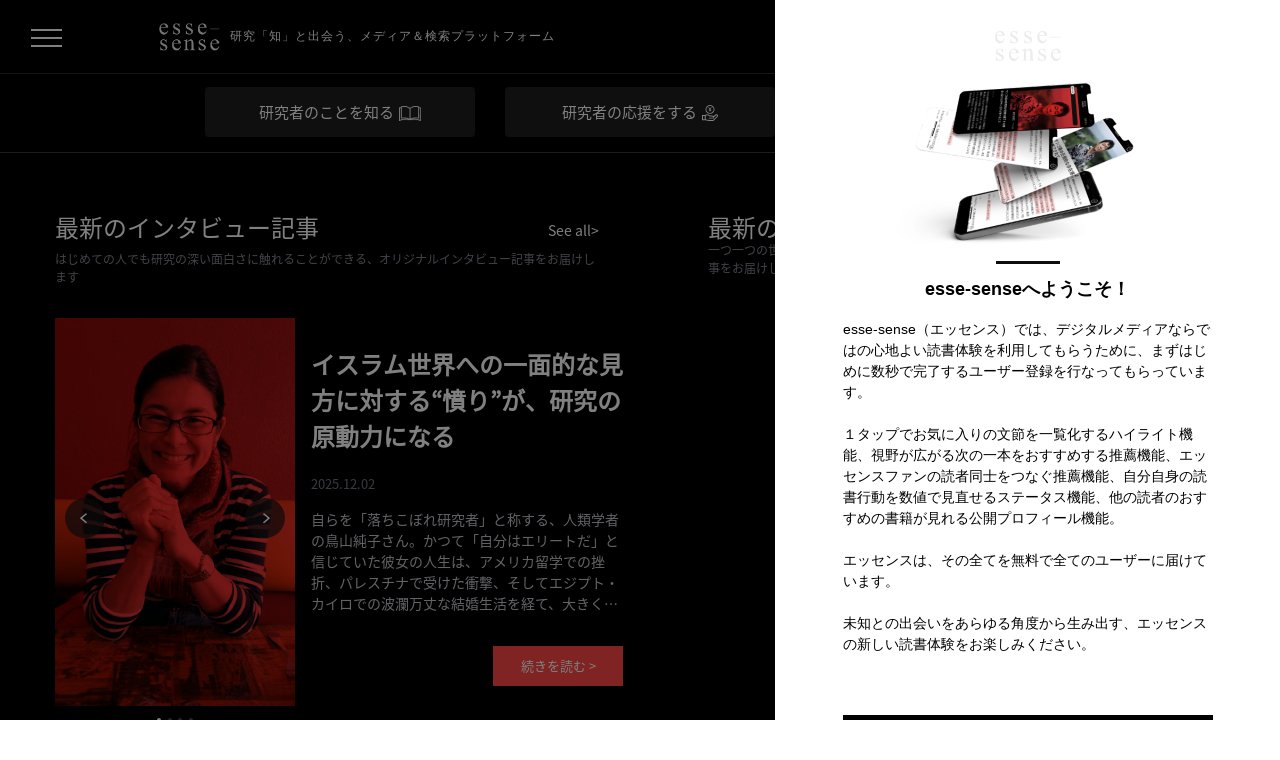

--- FILE ---
content_type: application/javascript; charset=UTF-8
request_url: https://esse-sense.com/common.963c2a21a7b6c483ef42.js
body_size: 3103
content:
(window.webpackJsonp=window.webpackJsonp||[]).push([[0],{"19jH":function(e,t,n){"use strict";n.d(t,"a",function(){return o});var r=n("tk/3"),a=n("AytR"),i=n("fXoL"),o=function(){function e(e){this.http=e,this.endPointUrls={uploadImage:a.a.apiUrl+"/upload-image",uploadResearchMap:a.a.apiUrl+"/researchmap-file",deleteResearchMap:a.a.apiUrl+"/researchmap-file"}}return e.prototype.uploadImage=function(e){var t=e.file,n=e.type,r=new FormData;return r.append("image",t),r.append("type",n),this.http.post(this.endPointUrls.uploadImage,r,{reportProgress:!0,observe:"events"})},e.prototype.uploadResearchMap=function(e){var t=e.file,n=e.name,r=new FormData;return r.append("file",t),r.append("researcher_name",n),this.http.post(this.endPointUrls.uploadResearchMap,r,{reportProgress:!0,observe:"events"})},e.prototype.deleteResearchMap=function(e){var t={headers:new r.e({"Content-Type":"application/json"}),body:{url:e}};return this.http.delete(this.endPointUrls.uploadResearchMap,t)},e.\u0275fac=function(t){return new(t||e)(i["\u0275\u0275inject"](r.b))},e.\u0275prov=i["\u0275\u0275defineInjectable"]({token:e,factory:e.\u0275fac,providedIn:"root"}),e}()},B5i3:function(e,t,n){"use strict";n.d(t,"a",function(){return c});var r=n("AytR"),a=n("lJxs"),i=n("fXoL"),o=n("tk/3"),c=function(){function e(e){this.http=e,this.commentEndpoint={addComment:r.a.apiUrl+"/add-article-comment",addReview:r.a.apiUrl+"/review",getListReview:r.a.apiUrl+"/review",getReviewOfUser:r.a.apiUrl+"/review-of-user",list:r.a.apiUrl+"/get-article-comment",listGeneralArticle:r.a.apiUrl+"/get-general-article-comment",getConnectTwitter:r.a.apiUrl+"/get-connection-twitter",connectTwitterToUser:r.a.apiUrl+"/setting-connection-twitter",callbackShareReviewTwitter:r.a.apiUrl+"/callback-share-review-twitter",checkTwitterConnected:r.a.apiUrl+"/check-connection-twitter",setEvaluation:r.a.apiUrl+"/add-article-evaluation",bookmarkComment:r.a.apiUrl+"/comment-bookmark",clickComment:r.a.apiUrl+"/comment-click",addCommentBookmarkToCurrentUser:r.a.apiUrl+"/public-profile/comment-article/add",deleteCommentBookmarkToCurrentUser:r.a.apiUrl+"/public-profile/comment-article/delete"}}return e.prototype.addComment=function(e,t){return this.http.post(this.commentEndpoint.addComment,e,t).pipe(Object(a.a)(function(e){return e}))},e.prototype.addReview=function(e,t){return this.http.post(this.commentEndpoint.addReview,e,t).pipe(Object(a.a)(function(e){return e}))},e.prototype.getListReview=function(e,t){return this.http.get(this.commentEndpoint.getListReview,{params:e,headers:t}).pipe(Object(a.a)(function(e){return e}))},e.prototype.getReviewOfUser=function(e,t){return this.http.get(this.commentEndpoint.getReviewOfUser,{params:e,headers:t}).pipe(Object(a.a)(function(e){return e}))},e.prototype.getCommentList=function(e,t){return this.http.get(this.commentEndpoint.list,{params:{article_id:e}}).pipe(Object(a.a)(function(e){return e}))},e.prototype.getCommentListGeneralArticle=function(e,t){return this.http.get(this.commentEndpoint.listGeneralArticle,{params:{general_article_id:e}}).pipe(Object(a.a)(function(e){return e}))},e.prototype.getConnectionTwitter=function(e,t){return this.http.post(this.commentEndpoint.getConnectTwitter,e).pipe(Object(a.a)(function(e){return e}))},e.prototype.connectTwitterToUser=function(e,t){return this.http.post((null==e?void 0:e.article_id)?this.commentEndpoint.connectTwitterToUser:this.commentEndpoint.callbackShareReviewTwitter,e).pipe(Object(a.a)(function(e){return e}))},e.prototype.checkTwitterConnected=function(e,t){return this.http.get(this.commentEndpoint.checkTwitterConnected,{params:e,headers:t}).pipe(Object(a.a)(function(e){return e}))},e.prototype.setEvaluation=function(e,t){return this.http.post(this.commentEndpoint.setEvaluation,e,t).pipe(Object(a.a)(function(e){return e}))},e.prototype.bookMarkComment=function(e,t){return this.http.post(this.commentEndpoint.bookmarkComment,e,t).pipe(Object(a.a)(function(e){return e}))},e.prototype.clickComment=function(e,t){return this.http.post(this.commentEndpoint.clickComment,e,t).pipe(Object(a.a)(function(e){return e}))},e.prototype.addCommentBookmarkToCurrentUser=function(e){return this.http.get(this.commentEndpoint.addCommentBookmarkToCurrentUser+"/"+e).pipe(Object(a.a)(function(e){return e}))},e.prototype.deleteCommentBookmarkToCurrentUser=function(e){return this.http.get(this.commentEndpoint.deleteCommentBookmarkToCurrentUser+"/"+e).pipe(Object(a.a)(function(e){return e}))},e.\u0275fac=function(t){return new(t||e)(i["\u0275\u0275inject"](o.b))},e.\u0275prov=i["\u0275\u0275defineInjectable"]({token:e,factory:e.\u0275fac,providedIn:"root"}),e}()},Bzwy:function(e,t,n){"use strict";n.d(t,"a",function(){return c});var r=n("AytR"),a=n("lJxs"),i=n("fXoL"),o=n("tk/3"),c=function(){function e(e){this.http=e}return e.prototype.getData=function(e){return this.http.get(r.a.apiUrl+"/static-page/index?type="+e).pipe(Object(a.a)(function(e){return e}))},e.\u0275fac=function(t){return new(t||e)(i["\u0275\u0275inject"](o.b))},e.\u0275prov=i["\u0275\u0275defineInjectable"]({token:e,factory:e.\u0275fac,providedIn:"root"}),e}()},Vztc:function(e,t,n){"use strict";n.d(t,"a",function(){return y});var r=n("fXoL"),a=n("ofXK"),i=n("6NWb"),o=n("1kSV"),c=function(){return{opacity:"0.2"}};function s(e,t){if(1&e){var n=r["\u0275\u0275getCurrentView"]();r["\u0275\u0275elementStart"](0,"a",16),r["\u0275\u0275listener"]("click",function(){return r["\u0275\u0275restoreView"](n),r["\u0275\u0275nextContext"](3).changeUpPreviousPage()}),r["\u0275\u0275element"](1,"fa-icon",17),r["\u0275\u0275elementEnd"]()}2&e&&(r["\u0275\u0275advance"](1),r["\u0275\u0275property"]("styles",r["\u0275\u0275pureFunction0"](1,c)))}function p(e,t){if(1&e){var n=r["\u0275\u0275getCurrentView"]();r["\u0275\u0275elementStart"](0,"a",18),r["\u0275\u0275listener"]("click",function(){r["\u0275\u0275restoreView"](n);var e=t.$implicit;return r["\u0275\u0275nextContext"](3).setPage(e)}),r["\u0275\u0275text"](1),r["\u0275\u0275elementEnd"]()}if(2&e){var a=t.$implicit;r["\u0275\u0275advance"](1),r["\u0275\u0275textInterpolate"](a)}}function l(e,t){if(1&e){var n=r["\u0275\u0275getCurrentView"]();r["\u0275\u0275elementStart"](0,"a",16),r["\u0275\u0275listener"]("click",function(){return r["\u0275\u0275restoreView"](n),r["\u0275\u0275nextContext"](3).changeDownPreviousPage()}),r["\u0275\u0275element"](1,"fa-icon",19),r["\u0275\u0275elementEnd"]()}2&e&&(r["\u0275\u0275advance"](1),r["\u0275\u0275property"]("styles",r["\u0275\u0275pureFunction0"](1,c)))}function g(e,t){if(1&e&&(r["\u0275\u0275elementStart"](0,"div",11),r["\u0275\u0275elementStart"](1,"a",12),r["\u0275\u0275text"](2,"\u2026"),r["\u0275\u0275elementEnd"](),r["\u0275\u0275elementStart"](3,"div",13),r["\u0275\u0275template"](4,s,2,2,"a",14),r["\u0275\u0275template"](5,p,2,1,"a",15),r["\u0275\u0275template"](6,l,2,2,"a",14),r["\u0275\u0275elementEnd"](),r["\u0275\u0275elementEnd"]()),2&e){var n=r["\u0275\u0275nextContext"](2);r["\u0275\u0275advance"](4),r["\u0275\u0275property"]("ngIf",n.startPrevious>n.startPage),r["\u0275\u0275advance"](1),r["\u0275\u0275property"]("ngForOf",n.pagePrevious),r["\u0275\u0275advance"](1),r["\u0275\u0275property"]("ngIf",n.endPrevious<n.currentPage-1)}}function u(e,t){if(1&e){var n=r["\u0275\u0275getCurrentView"]();r["\u0275\u0275elementStart"](0,"a",6),r["\u0275\u0275listener"]("click",function(){r["\u0275\u0275restoreView"](n);var e=r["\u0275\u0275nextContext"]().$implicit;return r["\u0275\u0275nextContext"](2).setPage(e)}),r["\u0275\u0275text"](1),r["\u0275\u0275elementEnd"]()}if(2&e){var a=r["\u0275\u0275nextContext"]().$implicit;r["\u0275\u0275advance"](1),r["\u0275\u0275textInterpolate"](a)}}function d(e,t){if(1&e&&(r["\u0275\u0275elementStart"](0,"li"),r["\u0275\u0275template"](1,u,2,1,"a",20),r["\u0275\u0275elementEnd"]()),2&e){var n=r["\u0275\u0275nextContext"](2);r["\u0275\u0275advance"](1),r["\u0275\u0275property"]("ngIf",n.currentPage<=n.showPage)}}function m(e,t){if(1&e&&(r["\u0275\u0275elementStart"](0,"li"),r["\u0275\u0275elementStart"](1,"a",21),r["\u0275\u0275text"](2),r["\u0275\u0275elementEnd"](),r["\u0275\u0275elementEnd"]()),2&e){var n=r["\u0275\u0275nextContext"](2);r["\u0275\u0275advance"](2),r["\u0275\u0275textInterpolate"](n.currentPage)}}function h(e,t){if(1&e){var n=r["\u0275\u0275getCurrentView"]();r["\u0275\u0275elementStart"](0,"a",6),r["\u0275\u0275listener"]("click",function(){r["\u0275\u0275restoreView"](n);var e=r["\u0275\u0275nextContext"]().$implicit,t=r["\u0275\u0275nextContext"](2);return t.currentPage!=e&&t.setPage(e)}),r["\u0275\u0275text"](1),r["\u0275\u0275elementEnd"]()}if(2&e){var a=r["\u0275\u0275nextContext"]().$implicit,i=r["\u0275\u0275nextContext"](2);r["\u0275\u0275classProp"]("page-active",i.currentPage==a),r["\u0275\u0275advance"](1),r["\u0275\u0275textInterpolate"](a)}}function f(e,t){if(1&e&&(r["\u0275\u0275elementStart"](0,"li"),r["\u0275\u0275template"](1,h,2,3,"a",22),r["\u0275\u0275elementEnd"]()),2&e){var n=r["\u0275\u0275nextContext"](2);r["\u0275\u0275advance"](1),r["\u0275\u0275property"]("ngIf",n.endPage-n.currentPage<n.showPage)}}function P(e,t){if(1&e){var n=r["\u0275\u0275getCurrentView"]();r["\u0275\u0275elementStart"](0,"a",16),r["\u0275\u0275listener"]("click",function(){return r["\u0275\u0275restoreView"](n),r["\u0275\u0275nextContext"](3).changeUpNextPage()}),r["\u0275\u0275element"](1,"fa-icon",17),r["\u0275\u0275elementEnd"]()}2&e&&(r["\u0275\u0275advance"](1),r["\u0275\u0275property"]("styles",r["\u0275\u0275pureFunction0"](1,c)))}function v(e,t){if(1&e){var n=r["\u0275\u0275getCurrentView"]();r["\u0275\u0275elementStart"](0,"a",18),r["\u0275\u0275listener"]("click",function(){r["\u0275\u0275restoreView"](n);var e=t.$implicit;return r["\u0275\u0275nextContext"](3).setPage(e)}),r["\u0275\u0275text"](1),r["\u0275\u0275elementEnd"]()}if(2&e){var a=t.$implicit;r["\u0275\u0275advance"](1),r["\u0275\u0275textInterpolate"](a)}}function w(e,t){if(1&e){var n=r["\u0275\u0275getCurrentView"]();r["\u0275\u0275elementStart"](0,"a",16),r["\u0275\u0275listener"]("click",function(){return r["\u0275\u0275restoreView"](n),r["\u0275\u0275nextContext"](3).changeDownNextPage()}),r["\u0275\u0275element"](1,"fa-icon",19),r["\u0275\u0275elementEnd"]()}2&e&&(r["\u0275\u0275advance"](1),r["\u0275\u0275property"]("styles",r["\u0275\u0275pureFunction0"](1,c)))}function x(e,t){if(1&e&&(r["\u0275\u0275elementStart"](0,"div",11),r["\u0275\u0275elementStart"](1,"a",12),r["\u0275\u0275text"](2,"\u2026"),r["\u0275\u0275elementEnd"](),r["\u0275\u0275elementStart"](3,"div",13),r["\u0275\u0275template"](4,P,2,2,"a",14),r["\u0275\u0275template"](5,v,2,1,"a",15),r["\u0275\u0275template"](6,w,2,2,"a",14),r["\u0275\u0275elementEnd"](),r["\u0275\u0275elementEnd"]()),2&e){var n=r["\u0275\u0275nextContext"](2);r["\u0275\u0275advance"](4),r["\u0275\u0275property"]("ngIf",n.startNext>n.currentPage),r["\u0275\u0275advance"](1),r["\u0275\u0275property"]("ngForOf",n.pageNext),r["\u0275\u0275advance"](1),r["\u0275\u0275property"]("ngIf",n.endNext<n.endPage-1)}}function k(e,t){if(1&e){var n=r["\u0275\u0275getCurrentView"]();r["\u0275\u0275elementStart"](0,"div",1),r["\u0275\u0275elementStart"](1,"div",2),r["\u0275\u0275elementStart"](2,"ul",3),r["\u0275\u0275elementStart"](3,"li"),r["\u0275\u0275elementStart"](4,"a",4),r["\u0275\u0275elementStart"](5,"fa-icon",5),r["\u0275\u0275listener"]("click",function(){r["\u0275\u0275restoreView"](n);var e=r["\u0275\u0275nextContext"]();return e.currentPage>e.startPage&&e.setPage(e.currentPage-1)}),r["\u0275\u0275elementEnd"](),r["\u0275\u0275elementEnd"](),r["\u0275\u0275elementEnd"](),r["\u0275\u0275elementStart"](6,"li"),r["\u0275\u0275elementStart"](7,"a",6),r["\u0275\u0275listener"]("click",function(){r["\u0275\u0275restoreView"](n);var e=r["\u0275\u0275nextContext"]();return e.currentPage!=e.startPage&&e.setPage(e.startPage)}),r["\u0275\u0275text"](8),r["\u0275\u0275elementEnd"](),r["\u0275\u0275elementEnd"](),r["\u0275\u0275elementStart"](9,"li"),r["\u0275\u0275template"](10,g,7,3,"div",7),r["\u0275\u0275elementEnd"](),r["\u0275\u0275template"](11,d,2,1,"li",8),r["\u0275\u0275template"](12,m,3,1,"li",9),r["\u0275\u0275template"](13,f,2,1,"li",8),r["\u0275\u0275elementStart"](14,"li"),r["\u0275\u0275template"](15,x,7,3,"div",7),r["\u0275\u0275elementEnd"](),r["\u0275\u0275elementStart"](16,"li"),r["\u0275\u0275elementStart"](17,"a",6),r["\u0275\u0275listener"]("click",function(){r["\u0275\u0275restoreView"](n);var e=r["\u0275\u0275nextContext"]();return e.currentPage!=e.endPage&&e.setPage(e.endPage)}),r["\u0275\u0275text"](18),r["\u0275\u0275elementEnd"](),r["\u0275\u0275elementEnd"](),r["\u0275\u0275elementStart"](19,"li"),r["\u0275\u0275elementStart"](20,"a",4),r["\u0275\u0275elementStart"](21,"fa-icon",10),r["\u0275\u0275listener"]("click",function(){r["\u0275\u0275restoreView"](n);var e=r["\u0275\u0275nextContext"]();return e.currentPage<e.endPage&&e.setPage(e.currentPage+1)}),r["\u0275\u0275elementEnd"](),r["\u0275\u0275elementEnd"](),r["\u0275\u0275elementEnd"](),r["\u0275\u0275elementEnd"](),r["\u0275\u0275elementEnd"](),r["\u0275\u0275elementEnd"]()}if(2&e){var a=r["\u0275\u0275nextContext"]();r["\u0275\u0275advance"](5),r["\u0275\u0275property"]("styles",r["\u0275\u0275pureFunction0"](13,c)),r["\u0275\u0275advance"](2),r["\u0275\u0275classProp"]("page-active",a.currentPage==a.startPage),r["\u0275\u0275advance"](1),r["\u0275\u0275textInterpolate"](a.startPage),r["\u0275\u0275advance"](2),r["\u0275\u0275property"]("ngIf",a.currentPage>a.showPage&&a.showPage<a.currentPage),r["\u0275\u0275advance"](1),r["\u0275\u0275property"]("ngForOf",a.pageGeneratePrevious),r["\u0275\u0275advance"](1),r["\u0275\u0275property"]("ngIf",a.currentPage>a.startPage&&a.currentPage<a.endPage),r["\u0275\u0275advance"](1),r["\u0275\u0275property"]("ngForOf",a.pageGenerateNext),r["\u0275\u0275advance"](2),r["\u0275\u0275property"]("ngIf",a.endPage-a.currentPage>=a.showPage),r["\u0275\u0275advance"](2),r["\u0275\u0275classProp"]("page-active",a.currentPage==a.endPage),r["\u0275\u0275advance"](1),r["\u0275\u0275textInterpolate"](a.endPage),r["\u0275\u0275advance"](3),r["\u0275\u0275property"]("styles",r["\u0275\u0275pureFunction0"](14,c))}}var y=function(){function e(){this.currentPage=1,this.endPage=1,this.page=new r.EventEmitter,this.startPage=1,this.showPage=3,this.startPrevious=1,this.endPrevious=this.startPage+this.showPage}return e.prototype.ngOnInit=function(){var e=this;this.startNext=this.currentPage,this.endNext=this.currentPage+this.showPage,this.pageNext=Array.from({length:this.endPage-this.currentPage<=this.showPage?this.endPage-this.currentPage-1:this.showPage},function(t,n){return n+e.startNext+1}),this.pageGenerateNext=Array.from({length:this.endPage-this.currentPage<this.showPage?this.endPage-this.currentPage-1:0},function(t,n){return n+e.currentPage+1})},e.prototype.changeDownPreviousPage=function(){this.startPrevious+=1,this.endPrevious+=1,this.pagePrevious=this.generatePage(this.startPrevious,this.endPrevious)},e.prototype.changeUpPreviousPage=function(){this.startPrevious-=1,this.endPrevious-=1,this.pagePrevious=this.generatePage(this.startPrevious,this.endPrevious)},e.prototype.changeUpNextPage=function(){this.startNext-=1,this.endNext-=1,this.pageNext=this.generatePage(this.startNext,this.endNext)},e.prototype.changeDownNextPage=function(){this.startNext+=1,this.endNext+=1,this.pageNext=this.generatePage(this.startNext,this.endNext)},e.prototype.generatePage=function(e,t){return Array.from({length:t-e},function(t,n){return n+e+1})},e.prototype.setPage=function(e){var t=this;this.currentPage=e,this.page.emit(e),this.startPrevious=this.startPage,this.endPrevious=this.currentPage-this.startPrevious<=this.showPage?this.currentPage-1:this.showPage+1,this.pagePrevious=this.generatePage(this.startPrevious,this.endPrevious),this.startNext=this.currentPage,this.endNext=this.endPage-this.startNext<=this.showPage?this.endPage-1:this.currentPage+this.showPage,this.pageNext=this.generatePage(this.startNext,this.endNext),this.pageGeneratePrevious=Array.from({length:this.currentPage-1<this.showPage?this.currentPage-this.startPage-1:0},function(e,n){return n+t.startPage+1}),this.pageGenerateNext=Array.from({length:this.endPage-this.currentPage<this.showPage?this.endPage-this.currentPage-1:0},function(e,n){return n+t.currentPage+1})},e.\u0275fac=function(t){return new(t||e)},e.\u0275cmp=r["\u0275\u0275defineComponent"]({type:e,selectors:[["app-pagination"]],inputs:{currentPage:"currentPage",endPage:"endPage"},outputs:{page:"page"},decls:1,vars:1,consts:[["class","row",4,"ngIf"],[1,"row"],[1,"col","align-self-center","px-0"],[1,"pagination"],[1,"page-action"],["icon","angle-left",3,"styles","click"],[1,"page-link",3,"click"],["ngbDropdown","","class","d-inline-block",4,"ngIf"],[4,"ngFor","ngForOf"],[4,"ngIf"],["icon","angle-right",3,"styles","click"],["ngbDropdown","",1,"d-inline-block"],["role","button","ngbDropdownToggle","",1,"page-link","dropdown-toggle"],["ngbDropdownMenu","","aria-labelledby","dropdownBasic1",1,"pagination-drop"],["class","page-link-dropdown",3,"click",4,"ngIf"],["ngbDropdownItem","","class","page-link-dropdown",3,"click",4,"ngFor","ngForOf"],[1,"page-link-dropdown",3,"click"],["icon","angle-up",3,"styles"],["ngbDropdownItem","",1,"page-link-dropdown",3,"click"],["icon","angle-down",3,"styles"],["class","page-link",3,"click",4,"ngIf"],[1,"page-link","page-active"],["class","page-link",3,"page-active","click",4,"ngIf"]],template:function(e,t){1&e&&r["\u0275\u0275template"](0,k,22,15,"div",0),2&e&&r["\u0275\u0275property"]("ngIf",t.endPage>1)},directives:[a.m,i.a,a.l,o.g,o.l,o.j,o.i],styles:[".pagination[_ngcontent-%COMP%]{margin-top:80px;justify-content:center;flex-wrap:wrap;font-size:14px;font-family:Source Sans Pro,sans-serif}.page-action[_ngcontent-%COMP%], .page-link[_ngcontent-%COMP%]{color:#292929;background-color:#fff}.page-action[_ngcontent-%COMP%], .page-link[_ngcontent-%COMP%], .page-link-dropdown[_ngcontent-%COMP%]{position:relative;display:block;padding:15px 20px;line-height:1.25;border:none;cursor:pointer}.page-active[_ngcontent-%COMP%], .page-active[_ngcontent-%COMP%]:hover, .page-link-dropdown[_ngcontent-%COMP%]:hover, .page-link[_ngcontent-%COMP%]:hover, .show[_ngcontent-%COMP%]   .page-link[_ngcontent-%COMP%]{background-color:#292929;color:#fff}.dropdown-toggle[_ngcontent-%COMP%]:after{display:none}.dropdown-item[_ngcontent-%COMP%]{padding:15px 20px;line-height:1.25}.dropdown-menu[_ngcontent-%COMP%]{z-index:1;min-width:auto;border-radius:0;padding:0;color:#fff;background:transparent linear-gradient(#292929,#898989)}"]}),e}()}}]);

--- FILE ---
content_type: application/javascript; charset=UTF-8
request_url: https://esse-sense.com/11.90934150ca417a6169c2.js
body_size: 147946
content:
(window.webpackJsonp=window.webpackJsonp||[]).push([[11],{"+9C2":function(e,t,n){"use strict";function o(e){for(var n in e)t.hasOwnProperty(n)||(t[n]=e[n])}Object.defineProperty(t,"__esModule",{value:!0}),o(n("Njao")),o(n("sOqj"))},"+FIL":function(e,t,n){"use strict";function o(e){for(var n in e)t.hasOwnProperty(n)||(t[n]=e[n])}Object.defineProperty(t,"__esModule",{value:!0}),o(n("yTk+")),o(n("qVEE"))},"+GCJ":function(e,t,n){"use strict";function o(e){for(var n in e)t.hasOwnProperty(n)||(t[n]=e[n])}Object.defineProperty(t,"__esModule",{value:!0}),o(n("Z9J1")),o(n("G6hQ"))},"//6X":function(e,t,n){"use strict";function o(e){for(var n in e)t.hasOwnProperty(n)||(t[n]=e[n])}Object.defineProperty(t,"__esModule",{value:!0}),o(n("R74U")),o(n("tDxr"))},"/1VP":function(e,t,n){"use strict";function o(e){for(var n in e)t.hasOwnProperty(n)||(t[n]=e[n])}Object.defineProperty(t,"__esModule",{value:!0}),o(n("LEOC")),o(n("yjOq"))},"0Pn3":function(e,t,n){"use strict";function o(e){for(var n in e)t.hasOwnProperty(n)||(t[n]=e[n])}Object.defineProperty(t,"__esModule",{value:!0}),o(n("HmVp")),o(n("f6dB"))},"0r7J":function(e,t,n){"use strict";Object.defineProperty(t,"__esModule",{value:!0});var o=n("fXoL"),r=n("3Pt+"),a=n("ThOI"),i=n("fXoL"),l={provide:r.NG_VALIDATORS,useExisting:o.forwardRef(function(){return d}),multi:!0},d=function(){function e(){}return e.prototype.ngOnInit=function(){this.validator=a.maxDate(this.maxDate)},e.prototype.ngOnChanges=function(e){for(var t in e)"maxDate"===t&&(this.validator=a.maxDate(e[t].currentValue),this.onChange&&this.onChange())},e.prototype.validate=function(e){return this.validator(e)},e.prototype.registerOnValidatorChange=function(e){this.onChange=e},e.\u0275fac=function(t){return new(t||e)},e.\u0275dir=i.\u0275\u0275defineDirective({type:e,selectors:[["","maxDate","","formControlName",""],["","maxDate","","formControl",""],["","maxDate","","ngModel",""]],inputs:{maxDate:"maxDate"},features:[i.\u0275\u0275ProvidersFeature([l]),i.\u0275\u0275NgOnChangesFeature]}),e}();d.propDecorators={maxDate:[{type:o.Input}]},t.MaxDateValidator=d},"1yXu":function(e,t,n){"use strict";Object.defineProperty(t,"__esModule",{value:!0});var o=n("3Pt+"),r=n("XqUj");t.equal=function(e){return function(t){return r.isPresent(o.Validators.required(t))||e===t.value?null:{equal:!0}}}},"29s/":function(e,t,n){var o=n("WEpk"),r=n("5T2Y"),a="__core-js_shared__",i=r[a]||(r[a]={});(e.exports=function(e,t){return i[e]||(i[e]=void 0!==t?t:{})})("versions",[]).push({version:o.version,mode:n("uOPS")?"pure":"global",copyright:"\xa9 2020 Denis Pushkarev (zloirock.ru)"})},"2GTP":function(e,t,n){var o=n("eaoh");e.exports=function(e,t,n){if(o(e),void 0===t)return e;switch(n){case 1:return function(n){return e.call(t,n)};case 2:return function(n,o){return e.call(t,n,o)};case 3:return function(n,o,r){return e.call(t,n,o,r)}}return function(){return e.apply(t,arguments)}}},"2faE":function(e,t,n){var o=n("5K7Z"),r=n("eUtF"),a=n("G8Mo"),i=Object.defineProperty;t.f=n("jmDH")?Object.defineProperty:function(e,t,n){if(o(e),t=a(t,!0),o(n),r)try{return i(e,t,n)}catch(l){}if("get"in n||"set"in n)throw TypeError("Accessors not supported!");return"value"in n&&(e[t]=n.value),e}},"34t3":function(e,t,n){"use strict";function o(e){for(var n in e)t.hasOwnProperty(n)||(t[n]=e[n])}Object.defineProperty(t,"__esModule",{value:!0}),o(n("Pn9d")),o(n("A9Kl"))},"5K7Z":function(e,t,n){var o=n("93I4");e.exports=function(e){if(!o(e))throw TypeError(e+" is not an object!");return e}},"5T2Y":function(e,t){var n=e.exports="undefined"!=typeof window&&window.Math==Math?window:"undefined"!=typeof self&&self.Math==Math?self:Function("return this")();"number"==typeof __g&&(__g=n)},"5YfH":function(e,t,n){"use strict";Object.defineProperty(t,"__esModule",{value:!0});var o=n("fXoL"),r=n("3Pt+"),a=n("KEkc"),i=n("fXoL"),l={provide:r.NG_VALIDATORS,useExisting:o.forwardRef(function(){return d}),multi:!0},d=function(){function e(){}return e.prototype.ngOnInit=function(){this.validator=a.lte(this.lte)},e.prototype.ngOnChanges=function(e){for(var t in e)"lte"===t&&(this.validator=a.lte(e[t].currentValue),this.onChange&&this.onChange())},e.prototype.validate=function(e){return this.validator(e)},e.prototype.registerOnValidatorChange=function(e){this.onChange=e},e.\u0275fac=function(t){return new(t||e)},e.\u0275dir=i.\u0275\u0275defineDirective({type:e,selectors:[["","lte","","formControlName",""],["","lte","","formControl",""],["","lte","","ngModel",""]],inputs:{lte:"lte"},features:[i.\u0275\u0275ProvidersFeature([l]),i.\u0275\u0275NgOnChangesFeature]}),e}();d.propDecorators={lte:[{type:o.Input}]},t.LessThanEqualValidator=d},"5vMV":function(e,t,n){var o=n("B+OT"),r=n("NsO/"),a=n("W070")(!1),i=n("VVlx")("IE_PROTO");e.exports=function(e,t){var n,l=r(e),d=0,c=[];for(n in l)n!=i&&o(l,n)&&c.push(n);for(;t.length>d;)o(l,n=t[d++])&&(~a(c,n)||c.push(n));return c}},"7jy7":function(e,t,n){"use strict";function o(e){for(var n in e)t.hasOwnProperty(n)||(t[n]=e[n])}Object.defineProperty(t,"__esModule",{value:!0}),o(n("vBRJ")),o(n("Z8xB"))},"7vZQ":function(e,t,n){"use strict";Object.defineProperty(t,"__esModule",{value:!0});var o=n("fXoL"),r=n("3Pt+"),a=n("i1wc"),i=n("fXoL"),l={provide:r.NG_VALIDATORS,useExisting:o.forwardRef(function(){return d}),multi:!0},d=function(){function e(){}return e.prototype.validate=function(e){return a.url(e)},e.\u0275fac=function(t){return new(t||e)},e.\u0275dir=i.\u0275\u0275defineDirective({type:e,selectors:[["","url","","formControlName",""],["","url","","formControl",""],["","url","","ngModel",""]],features:[i.\u0275\u0275ProvidersFeature([l])]}),e}();t.UrlValidator=d},"8Mo4":function(e,t,n){"use strict";Object.defineProperty(t,"__esModule",{value:!0});var o=n("fXoL"),r=n("3Pt+"),a=n("bxr6"),i=n("fXoL"),l={provide:r.NG_VALIDATORS,useExisting:o.forwardRef(function(){return d}),multi:!0},d=function(){function e(){}return e.prototype.ngOnInit=function(){this.validator=a.notEqualTo(this.notEqualTo)},e.prototype.validate=function(e){return this.validator(e)},e.\u0275fac=function(t){return new(t||e)},e.\u0275dir=i.\u0275\u0275defineDirective({type:e,selectors:[["","notEqualTo","","formControlName",""],["","notEqualTo","","formControl",""],["","notEqualTo","","ngModel",""]],inputs:{notEqualTo:"notEqualTo"},features:[i.\u0275\u0275ProvidersFeature([l])]}),e}();d.propDecorators={notEqualTo:[{type:o.Input}]},t.NotEqualToValidator=d},"8OjS":function(e,t,n){"use strict";Object.defineProperty(t,"__esModule",{value:!0});var o=n("fXoL"),r=n("3Pt+"),a=n("NVqk"),i=n("fXoL"),l={provide:r.NG_VALIDATORS,useExisting:o.forwardRef(function(){return d}),multi:!0},d=function(){function e(){}return e.prototype.ngOnInit=function(){this.validator=a.min(this.min)},e.prototype.ngOnChanges=function(e){for(var t in e)"min"===t&&(this.validator=a.min(e[t].currentValue),this.onChange&&this.onChange())},e.prototype.validate=function(e){return this.validator(e)},e.prototype.registerOnValidatorChange=function(e){this.onChange=e},e.\u0275fac=function(t){return new(t||e)},e.\u0275dir=i.\u0275\u0275defineDirective({type:e,selectors:[["","min","","formControlName",""],["","min","","formControl",""],["","min","","ngModel",""]],inputs:{min:"min"},features:[i.\u0275\u0275ProvidersFeature([l]),i.\u0275\u0275NgOnChangesFeature]}),e}();d.propDecorators={min:[{type:o.Input}]},t.MinValidator=d},"909t":function(e,t,n){"use strict";Object.defineProperty(t,"__esModule",{value:!0});var o=n("fXoL"),r=n("3Pt+"),a=n("gXvo"),i=n("fXoL"),l={provide:r.NG_VALIDATORS,useExisting:o.forwardRef(function(){return d}),multi:!0},d=function(){function e(){}return e.prototype.validate=function(e){return a.date(e)},e.\u0275fac=function(t){return new(t||e)},e.\u0275dir=i.\u0275\u0275defineDirective({type:e,selectors:[["","date","","formControlName",""],["","date","","formControl",""],["","date","","ngModel",""]],features:[i.\u0275\u0275ProvidersFeature([l])]}),e}();t.DateValidator=d},"93I4":function(e,t){e.exports=function(e){return"object"==typeof e?null!==e:"function"==typeof e}},"9K0O":function(e,t,n){"use strict";function o(e){for(var n in e)t.hasOwnProperty(n)||(t[n]=e[n])}Object.defineProperty(t,"__esModule",{value:!0}),o(n("QKLY")),o(n("dC0+"))},"9pOy":function(e,t,n){"use strict";Object.defineProperty(t,"__esModule",{value:!0});var o=n("3Pt+"),r=n("XqUj");t.gt=function(e){return function(t){return r.isPresent(e)?r.isPresent(o.Validators.required(t))||+t.value>+e?null:{gt:!0}:null}}},A9Kl:function(e,t,n){"use strict";Object.defineProperty(t,"__esModule",{value:!0});var o=n("3Pt+"),r=n("XqUj");t.json=function(e){if(r.isPresent(o.Validators.required(e)))return null;var t=e.value;try{var n=JSON.parse(t);if(Boolean(n)&&"object"==typeof n)return null}catch(a){}return{json:!0}}},"Aw+F":function(e,t,n){"use strict";Object.defineProperty(t,"__esModule",{value:!0});var o=n("fXoL"),r=n("3Pt+"),a=n("p4t6"),i=n("fXoL"),l={provide:r.NG_VALIDATORS,useExisting:o.forwardRef(function(){return d}),multi:!0},d=function(){function e(){}return e.prototype.validate=function(e){return a.number(e)},e.\u0275fac=function(t){return new(t||e)},e.\u0275dir=i.\u0275\u0275defineDirective({type:e,selectors:[["","number","","formControlName",""],["","number","","formControl",""],["","number","","ngModel",""]],features:[i.\u0275\u0275ProvidersFeature([l])]}),e}();t.NumberValidator=d},"B+OT":function(e,t){var n={}.hasOwnProperty;e.exports=function(e,t){return n.call(e,t)}},BJLe:function(e,t,n){"use strict";Object.defineProperty(t,"__esModule",{value:!0});var o=n("3Pt+"),r=n("XqUj");t.maxDate=function(e){if(!(r.isDate(e)||e instanceof Function))throw Error("maxDate value must be or return a formatted date");return function(t){if(r.isPresent(o.Validators.required(t)))return null;var n=new Date(t.value);return r.isDate(n)?(e instanceof Function&&(e=e()),n<=new Date(e)?null:{maxDate:!0}):{maxDate:!0}}}},CYDh:function(e,t,n){"use strict";Object.defineProperty(t,"__esModule",{value:!0}),t.equalTo=function(e){var t=!1;return function(n){return t||(t=!0,e.valueChanges.subscribe(function(){n.updateValueAndValidity()})),e.value===n.value?null:{equalTo:!0}}}},CzqP:function(e,t,n){"use strict";Object.defineProperty(t,"__esModule",{value:!0});var o=n("3Pt+"),r=n("XqUj");t.lte=function(e){return function(t){return r.isPresent(e)?r.isPresent(o.Validators.required(t))||+t.value<=+e?null:{lte:!0}:null}}},D8kY:function(e,t,n){var o=n("Ojgd"),r=Math.max,a=Math.min;e.exports=function(e,t){return(e=o(e))<0?r(e+t,0):a(e,t)}},DbOz:function(e,t,n){"use strict";Object.defineProperty(t,"__esModule",{value:!0});var o=n("3Pt+"),r=n("XqUj");t.max=function(e){return function(t){if(!r.isPresent(e))return null;if(r.isPresent(o.Validators.required(t)))return null;var n=+t.value;return n<=+e?null:{actualValue:n,requiredValue:+e,max:!0}}}},Dr03:function(e,t,n){"use strict";Object.defineProperty(t,"__esModule",{value:!0});var o=n("fXoL"),r=n("3Pt+"),a=n("u93k"),i=n("fXoL"),l={provide:r.NG_VALIDATORS,useExisting:o.forwardRef(function(){return d}),multi:!0},d=function(){function e(){}return e.prototype.ngOnInit=function(){this.validator=a.gt(this.gt)},e.prototype.ngOnChanges=function(e){for(var t in e)"gt"===t&&(this.validator=a.gt(e[t].currentValue),this.onChange&&this.onChange())},e.prototype.validate=function(e){return this.validator(e)},e.prototype.registerOnValidatorChange=function(e){this.onChange=e},e.\u0275fac=function(t){return new(t||e)},e.\u0275dir=i.\u0275\u0275defineDirective({type:e,selectors:[["","gt","","formControlName",""],["","gt","","formControl",""],["","gt","","ngModel",""]],inputs:{gt:"gt"},features:[i.\u0275\u0275ProvidersFeature([l]),i.\u0275\u0275NgOnChangesFeature]}),e}();d.propDecorators={gt:[{type:o.Input}]},t.GreaterThanValidator=d},FlQf:function(e,t,n){"use strict";var o=n("ccE7")(!0);n("MPFp")(String,"String",function(e){this._t=String(e),this._i=0},function(){var e,t=this._t,n=this._i;return n>=t.length?{value:void 0,done:!0}:(e=o(t,n),this._i+=e.length,{value:e,done:!1})})},FpHa:function(e,t){e.exports="constructor,hasOwnProperty,isPrototypeOf,propertyIsEnumerable,toLocaleString,toString,valueOf".split(",")},FyfS:function(e,t,n){e.exports={default:n("Rp86"),__esModule:!0}},G6hQ:function(e,t,n){"use strict";Object.defineProperty(t,"__esModule",{value:!0});var o=n("3Pt+"),r=n("XqUj");t.creditCard=function(e){if(r.isPresent(o.Validators.required(e)))return null;var t=e.value.replace(/[^0-9]+/g,"");if(!/^(?:4[0-9]{12}(?:[0-9]{3})?|5[1-5][0-9]{14}|6(?:011|5[0-9][0-9])[0-9]{12}|3[47][0-9]{13}|3(?:0[0-5]|[68][0-9])[0-9]{11}|(?:2131|1800|35\d{3})\d{11})$/.test(t))return{creditCard:!0};for(var n,a,i,l=0,d=t.length-1;d>=0;d--)n=t.substring(d,d+1),a=parseInt(n,10),l+=i&&(a*=2)>=10?a%10+1:a,i=!i;return Boolean(l%10==0&&t)?null:{creditCard:!0}}},G8Mo:function(e,t,n){var o=n("93I4");e.exports=function(e,t){if(!o(e))return e;var n,r;if(t&&"function"==typeof(n=e.toString)&&!o(r=n.call(e)))return r;if("function"==typeof(n=e.valueOf)&&!o(r=n.call(e)))return r;if(!t&&"function"==typeof(n=e.toString)&&!o(r=n.call(e)))return r;throw TypeError("Can't convert object to primitive value")}},HmVp:function(e,t,n){"use strict";Object.defineProperty(t,"__esModule",{value:!0});var o=n("fXoL"),r=n("3Pt+"),a=n("0Pn3"),i=n("fXoL"),l={provide:r.NG_VALIDATORS,useExisting:o.forwardRef(function(){return d}),multi:!0},d=function(){function e(){}return e.prototype.ngOnInit=function(){this.validator=a.uuid(this.uuid)},e.prototype.ngOnChanges=function(e){for(var t in e)"uuid"===t&&(this.validator=a.uuid(e[t].currentValue),this.onChange&&this.onChange())},e.prototype.validate=function(e){return this.validator(e)},e.prototype.registerOnValidatorChange=function(e){this.onChange=e},e.\u0275fac=function(t){return new(t||e)},e.\u0275dir=i.\u0275\u0275defineDirective({type:e,selectors:[["","uuid","","formControlName",""],["","uuid","","formControl",""],["","uuid","","ngModel",""]],inputs:{uuid:"uuid"},features:[i.\u0275\u0275ProvidersFeature([l]),i.\u0275\u0275NgOnChangesFeature]}),e}();d.propDecorators={uuid:[{type:o.Input}]},t.UUIDValidator=d},Hsns:function(e,t,n){var o=n("93I4"),r=n("5T2Y").document,a=o(r)&&o(r.createElement);e.exports=function(e){return a?r.createElement(e):{}}},JB68:function(e,t,n){var o=n("Jes0");e.exports=function(e){return Object(o(e))}},JBbd:function(e,t,n){"use strict";Object.defineProperty(t,"__esModule",{value:!0});var o=n("3Pt+"),r=n("XqUj");t.min=function(e){return function(t){if(!r.isPresent(e))return null;if(r.isPresent(o.Validators.required(t)))return null;var n=+t.value;return n>=+e?null:{actualValue:n,requiredValue:+e,min:!0}}}},JRqA:function(e,t,n){"use strict";Object.defineProperty(t,"__esModule",{value:!0});var o=n("fXoL"),r=n("3Pt+"),a=n("bsBO"),i=n("fXoL"),l={provide:r.NG_VALIDATORS,useExisting:o.forwardRef(function(){return d}),multi:!0},d=function(){function e(){}return e.prototype.ngOnInit=function(){this.validator=a.equalTo(this.equalTo)},e.prototype.validate=function(e){return this.validator(e)},e.\u0275fac=function(t){return new(t||e)},e.\u0275dir=i.\u0275\u0275defineDirective({type:e,selectors:[["","equalTo","","formControlName",""],["","equalTo","","formControl",""],["","equalTo","","ngModel",""]],inputs:{equalTo:"equalTo"},features:[i.\u0275\u0275ProvidersFeature([l])]}),e}();d.propDecorators={equalTo:[{type:o.Input}]},t.EqualToValidator=d},Jes0:function(e,t){e.exports=function(e){if(null==e)throw TypeError("Can't call method on  "+e);return e}},KEkc:function(e,t,n){"use strict";function o(e){for(var n in e)t.hasOwnProperty(n)||(t[n]=e[n])}Object.defineProperty(t,"__esModule",{value:!0}),o(n("5YfH")),o(n("CzqP"))},KUxP:function(e,t){e.exports=function(e){try{return!!e()}catch(t){return!0}}},LEOC:function(e,t,n){"use strict";Object.defineProperty(t,"__esModule",{value:!0});var o=n("fXoL"),r=n("3Pt+"),a=n("/1VP"),i=n("fXoL"),l={provide:r.NG_VALIDATORS,useExisting:o.forwardRef(function(){return d}),multi:!0},d=function(){function e(){}return e.prototype.ngOnInit=function(){this.validator=a.range(this.range)},e.prototype.ngOnChanges=function(e){for(var t in e)"range"===t&&(this.validator=a.range(e[t].currentValue),this.onChange&&this.onChange())},e.prototype.validate=function(e){return this.validator(e)},e.prototype.registerOnValidatorChange=function(e){this.onChange=e},e.\u0275fac=function(t){return new(t||e)},e.\u0275dir=i.\u0275\u0275defineDirective({type:e,selectors:[["","range","","formControlName",""],["","range","","formControl",""],["","range","","ngModel",""]],inputs:{range:"range"},features:[i.\u0275\u0275ProvidersFeature([l]),i.\u0275\u0275NgOnChangesFeature]}),e}();d.propDecorators={range:[{type:o.Input}]},t.RangeValidator=d},LkSb:function(e,t,n){"use strict";Object.defineProperty(t,"__esModule",{value:!0});var o=n("fXoL"),r=n("3Pt+"),a=n("tLlQ"),i=n("fXoL"),l={provide:r.NG_VALIDATORS,useExisting:o.forwardRef(function(){return d}),multi:!0},d=function(){function e(){}return e.prototype.ngOnInit=function(){this.validator=a.phone(this.phone)},e.prototype.ngOnChanges=function(e){for(var t in e)"phone"===t&&(this.validator=a.phone(e[t].currentValue),this.onChange&&this.onChange())},e.prototype.validate=function(e){return this.validator(e)},e.prototype.registerOnValidatorChange=function(e){this.onChange=e},e.\u0275fac=function(t){return new(t||e)},e.\u0275dir=i.\u0275\u0275defineDirective({type:e,selectors:[["","phone","","formControlName",""],["","phone","","formControl",""],["","phone","","ngModel",""]],inputs:{phone:"phone"},features:[i.\u0275\u0275ProvidersFeature([l]),i.\u0275\u0275NgOnChangesFeature]}),e}();d.propDecorators={phone:[{type:o.Input}]},t.PhoneValidator=d},M1xp:function(e,t,n){var o=n("a0xu");e.exports=Object("z").propertyIsEnumerable(0)?Object:function(e){return"String"==o(e)?e.split(""):Object(e)}},MBV4:function(e,t,n){"use strict";function o(e){for(var n in e)t.hasOwnProperty(n)||(t[n]=e[n])}Object.defineProperty(t,"__esModule",{value:!0}),o(n("NLP6")),o(n("XCgu"))},MPFp:function(e,t,n){"use strict";var o=n("uOPS"),r=n("Y7ZC"),a=n("kTiW"),i=n("NegM"),l=n("SBuE"),d=n("j2DC"),c=n("RfKB"),s=n("U+KD"),p=n("UWiX")("iterator"),m=!([].keys&&"next"in[].keys()),u="keys",g="values",_=function(){return this};e.exports=function(e,t,n,f,h,x,b){d(n,t,f);var v,w,k,C=function(e){if(!m&&e in y)return y[e];switch(e){case u:case g:return function(){return new n(this,e)}}return function(){return new n(this,e)}},O=t+" Iterator",M=h==g,P=!1,y=e.prototype,$=y[p]||y["@@iterator"]||h&&y[h],S=$||C(h),E=h?M?C("entries"):S:void 0,B="Array"==t&&y.entries||$;if(B&&(k=s(B.call(new e)))!==Object.prototype&&k.next&&(c(k,O,!0),o||"function"==typeof k[p]||i(k,p,_)),M&&$&&$.name!==g&&(P=!0,S=function(){return $.call(this)}),o&&!b||!m&&!P&&y[p]||i(y,p,S),l[t]=S,l[O]=_,h)if(v={values:M?S:C(g),keys:x?S:C(u),entries:E},b)for(w in v)w in y||a(y,w,v[w]);else r(r.P+r.F*(m||P),t,v);return v}},MvwC:function(e,t,n){var o=n("5T2Y").document;e.exports=o&&o.documentElement},"N/Fk":function(e,t,n){"use strict";function o(e){for(var n in e)t.hasOwnProperty(n)||(t[n]=e[n])}Object.defineProperty(t,"__esModule",{value:!0}),o(n("Td7W")),o(n("Q/Qg"))},NLP6:function(e,t,n){"use strict";Object.defineProperty(t,"__esModule",{value:!0});var o=n("fXoL"),r=n("3Pt+"),a=n("MBV4"),i=n("fXoL"),l={provide:r.NG_VALIDATORS,useExisting:o.forwardRef(function(){return d}),multi:!0},d=function(){function e(){}return e.prototype.validate=function(e){return a.email(e)},e.\u0275fac=function(t){return new(t||e)},e.\u0275dir=i.\u0275\u0275defineDirective({type:e,selectors:[["","email","","formControlName",""],["","email","","formControl",""],["","email","","ngModel",""]],features:[i.\u0275\u0275ProvidersFeature([l])]}),e}();t.EmailValidator=d},NV0k:function(e,t){t.f={}.propertyIsEnumerable},NVqk:function(e,t,n){"use strict";function o(e){for(var n in e)t.hasOwnProperty(n)||(t[n]=e[n])}Object.defineProperty(t,"__esModule",{value:!0}),o(n("8OjS")),o(n("JBbd"))},NegM:function(e,t,n){var o=n("2faE"),r=n("rr1i");e.exports=n("jmDH")?function(e,t,n){return o.f(e,t,r(1,n))}:function(e,t,n){return e[t]=n,e}},Njao:function(e,t,n){"use strict";Object.defineProperty(t,"__esModule",{value:!0});var o=n("fXoL"),r=n("3Pt+"),a=n("+9C2"),i=n("fXoL"),l={provide:r.NG_VALIDATORS,useExisting:o.forwardRef(function(){return d}),multi:!0},d=function(){function e(){}return e.prototype.ngOnInit=function(){this.validator=a.notEqual(this.notEqual)},e.prototype.ngOnChanges=function(e){for(var t in e)"notEqual"===t&&(this.validator=a.notEqual(e[t].currentValue),this.onChange&&this.onChange())},e.prototype.validate=function(e){return this.validator(e)},e.prototype.registerOnValidatorChange=function(e){this.onChange=e},e.\u0275fac=function(t){return new(t||e)},e.\u0275dir=i.\u0275\u0275defineDirective({type:e,selectors:[["","notEqual","","formControlName",""],["","notEqual","","formControl",""],["","notEqual","","ngModel",""]],inputs:{notEqual:"notEqual"},features:[i.\u0275\u0275ProvidersFeature([l]),i.\u0275\u0275NgOnChangesFeature]}),e}();d.propDecorators={notEqual:[{type:o.Input}]},t.NotEqualValidator=d},"NsO/":function(e,t,n){var o=n("M1xp"),r=n("Jes0");e.exports=function(e){return o(r(e))}},Ojgd:function(e,t){var n=Math.ceil,o=Math.floor;e.exports=function(e){return isNaN(e=+e)?0:(e>0?o:n)(e)}},P2sY:function(e,t,n){e.exports={default:n("UbbE"),__esModule:!0}},Peps:function(e,t,n){"use strict";Object.defineProperty(t,"__esModule",{value:!0});var o=n("3Pt+"),r=n("XqUj");t.url=function(e){return r.isPresent(o.Validators.required(e))||/^(?:(?:(?:https?|ftp):)?\/\/)(?:\S+(?::\S*)?@)?(?:(?!(?:10|127)(?:\.\d{1,3}){3})(?!(?:169\.254|192\.168)(?:\.\d{1,3}){2})(?!172\.(?:1[6-9]|2\d|3[0-1])(?:\.\d{1,3}){2})(?:[1-9]\d?|1\d\d|2[01]\d|22[0-3])(?:\.(?:1?\d{1,2}|2[0-4]\d|25[0-5])){2}(?:\.(?:[1-9]\d?|1\d\d|2[0-4]\d|25[0-4]))|(?:(?:[a-z\u00a1-\uffff0-9]-*)*[a-z\u00a1-\uffff0-9]+)(?:\.(?:[a-z\u00a1-\uffff0-9]-*)*[a-z\u00a1-\uffff0-9]+)*(?:\.(?:[a-z\u00a1-\uffff]{2,})).?)(?::\d{2,5})?(?:[/?#]\S*)?$/i.test(e.value)?null:{url:!0}}},Pn9d:function(e,t,n){"use strict";Object.defineProperty(t,"__esModule",{value:!0});var o=n("fXoL"),r=n("3Pt+"),a=n("34t3"),i=n("fXoL"),l={provide:r.NG_VALIDATORS,useExisting:o.forwardRef(function(){return d}),multi:!0},d=function(){function e(){}return e.prototype.validate=function(e){return a.json(e)},e.\u0275fac=function(t){return new(t||e)},e.\u0275dir=i.\u0275\u0275defineDirective({type:e,selectors:[["","json","","formControlName",""],["","json","","formControl",""],["","json","","ngModel",""]],features:[i.\u0275\u0275ProvidersFeature([l])]}),e}();t.JSONValidator=d},PoRY:function(e,t,n){"use strict";n.r(t),n.d(t,"parse",function(){return _e}),n.d(t,"format",function(){return fe}),n.d(t,"getNumberType",function(){return he}),n.d(t,"get_number_type",function(){return xe}),n.d(t,"isValidNumber",function(){return be}),n.d(t,"is_valid_number",function(){return ve}),n.d(t,"AsYouType",function(){return we}),n.d(t,"as_you_type",function(){return ke}),n.d(t,"asYouType",function(){return Ce}),n.d(t,"parseCustom",function(){return U}),n.d(t,"DIGITS",function(){return R}),n.d(t,"formatCustom",function(){return y}),n.d(t,"isValidNumberCustom",function(){return Z}),n.d(t,"getNumberTypeCustom",function(){return F}),n.d(t,"AsYouTypeCustom",function(){return me}),n.d(t,"asYouTypeCustom",function(){return me}),n.d(t,"DIGIT_PLACEHOLDER",function(){return ae}),n.d(t,"getPhoneCode",function(){return Oe}),n.d(t,"getPhoneCodeCustom",function(){return Me});var o=n("YHbO"),r=n("QbLZ"),a=n.n(r),i=n("sk9p"),l=n.n(i),d=n("FyfS"),c=n.n(d);function s(){var e=arguments.length>0&&void 0!==arguments[0]?arguments[0]:"",t=arguments[1];"string"==typeof t&&(t="^(?:"+t+")$");var n=e.match(t);return null!==n&&n[0].length===e.length}function p(e){return e[0]}function m(e){return e[1]}function u(e){return e[2]||[]}function g(e){return e[8]}function _(e){return e[0]}function f(e){return e[1]}function h(e){return e[2]||[]}function x(e,t){return e[3]||function(e){return e[4]}(t)}function b(e,t){return e[4]||function(e){return e[7]}(t)}function v(e){return"$1"!==e&&/\d/.test(e.replace("$1",""))}function w(e){return e[5]||f(e)}function k(e,t){return t.countries[t.country_phone_code_to_countries[e][0]]}function C(e){return e[9]}function O(e,t){return C(e)?C(e)[t]:void 0}function M(e){return O(e,1)}var P={formatExtension:function(e,t){return e+" ext. "+t}};function y(e,t,n,o,r){var i=function(){var e=arguments.length>0&&void 0!==arguments[0]?arguments[0]:"",t=arguments[1],n=arguments[2],o=arguments[3],r=arguments[4],i=void 0,l=void 0,d=void 0,c=void 0;if("string"==typeof e)if("string"==typeof n)i={phone:e,country:t},l=n,r?(d=o,c=r):c=o;else{if(i={phone:e},"string"!=typeof t)throw new Error("Format type argument not passed for `format()`");l=t,o?(d=n,c=o):c=n}else i=e,l=t,o?(d=n,c=o):c=n;if(!c)throw new Error("Metadata is required");switch(l){case"International":case"E.164":case"International_plaintext":case"National":case"RFC3966":break;default:throw new Error('Unknown format type argument passed to "format()": "'+l+'"')}return{input:i,format_type:l,options:d=d?a()({},P,d):P,metadata:c}}(e,t,n,o,r),l=i.input,d=i.format_type,c=i.options,s=i.metadata,m=void 0;l.country&&(m=s.countries[l.country]);var u=K(l.phone,s),g=u.country_phone_code,_=u.number;if(g){if(l.country&&m&&g!==p(m))return l.phone;m=k(g,s)}if(!m)return l.phone;switch(d){case"International":if(!_)return"+"+p(m);var f=E(_,"International",!1,m),h="+"+p(m)+" "+f;return l.ext||0===l.ext?c.formatExtension(h,l.ext):h;case"E.164":case"International_plaintext":return"+"+p(m)+l.phone;case"RFC3966":return"+"+p(m)+l.phone+(l.ext||0===l.ext?";ext="+l.ext:"");case"National":if(!_)return"";var x=E(_,"National",!1,m);return l.ext||0===l.ext?c.formatExtension(x,l.ext):x}}var $=/(\$\d)/;function S(e,t,n,o,r){var a=new RegExp(_(t)),i=x(t,r),l=!i||i&&b(t,r)&&!o;if(!n&&!l)return e.replace(a,f(t).replace($,i));var d=e.replace(a,n?w(t):f(t));return n?B(d):d}function E(e,t,n,o){var r=function(e,t){var n=!0,o=!1,r=void 0;try{for(var a,i=c()(e);!(n=(a=i.next()).done);n=!0){var l=a.value;if(h(l).length>0){var d=h(l)[h(l).length-1];if(0!==t.search(d))continue}if(s(t,new RegExp(_(l))))return l}}catch(p){o=!0,r=p}finally{try{!n&&i.return&&i.return()}finally{if(o)throw r}}}(u(o),e);return r?S(e,r,"International"===t,n,o):e}function B(e){return e.replace(new RegExp("["+A+"]+","g")," ").trim()}function F(e,t,n){var o=V(e,t,n),r=o.input;if(r&&r.country){var a=r.phone,i=o.metadata.countries[r.country];if(I(a,m(i)))return I(a,function(e){return O(e,3)}(i))?"PREMIUM_RATE":I(a,function(e){return O(e,2)}(i))?"TOLL_FREE":I(a,function(e){return O(e,9)}(i))?"SHARED_COST":I(a,function(e){return O(e,8)}(i))?"VOIP":I(a,function(e){return O(e,4)}(i))?"PERSONAL_NUMBER":I(a,function(e){return O(e,7)}(i))?"PAGER":I(a,function(e){return O(e,6)}(i))?"UAN":I(a,function(e){return O(e,5)}(i))?"VOICEMAIL":I(a,function(e){return O(e,0)}(i))?M(i)?I(a,M(i))?"FIXED_LINE_OR_MOBILE":"FIXED_LINE":"FIXED_LINE_OR_MOBILE":I(a,M(i))?"MOBILE":void 0}}function I(e,t){return s(e,t)}function V(e,t,n){var o=void 0,r=void 0;if("number"==typeof e&&(e=String(e)),"string"==typeof e?"string"==typeof t||void 0===t?(r=n,q(e)&&(o=U(e,t,r))):(r=t,q(e)&&(o=U(e,r))):(e&&e.phone&&q(e.phone)&&(o=e),r=t),!r||!r.countries)throw new Error("Metadata is required");return{input:o,metadata:r}}var A="-\u2010-\u2015\u2212\u30fc\uff0d\uff0f/\uff0e. \xa0\xad\u200b\u2060\u3000()\uff08\uff09\uff3b\uff3d\\[\\]~\u2053\u223c\uff5e",L=";ext=([0-9\uff10-\uff19\u0660-\u0669\u06f0-\u06f9]{1,7})|[ \xa0\\t,]*(?:e?xt(?:ensi(?:o\u0301?|\xf3))?n?|\uff45?\uff58\uff54\uff4e?|[;,x\uff58#\uff03~\uff5e]|int|anexo|\uff49\uff4e\uff54)[:\\.\uff0e]?[ \xa0\\t,-]*([0-9\uff10-\uff19\u0660-\u0669\u06f0-\u06f9]{1,7})#?|[- ]+([0-9\uff10-\uff19\u0660-\u0669\u06f0-\u06f9]{1,5})#",j=new RegExp("(?:"+L+")$","i"),z=new RegExp("^[0-9\uff10-\uff19\u0660-\u0669\u06f0-\u06f9]{2}$|^[+\uff0b]{0,1}(?:["+A+"]*[0-9\uff10-\uff19\u0660-\u0669\u06f0-\u06f9]){3,}["+A+"0-9\uff10-\uff19\u0660-\u0669\u06f0-\u06f9]*(?:"+L+")?$","i"),N=new RegExp("[+\uff0b0-9\uff10-\uff19\u0660-\u0669\u06f0-\u06f9]"),D=new RegExp("[^0-9\uff10-\uff19\u0660-\u0669\u06f0-\u06f9]+$"),T=new RegExp("^[+\uff0b]+"),R={0:"0",1:"1",2:"2",3:"3",4:"4",5:"5",6:"6",7:"7",8:"8",9:"9","\uff10":"0","\uff11":"1","\uff12":"2","\uff13":"3","\uff14":"4","\uff15":"5","\uff16":"6","\uff17":"7","\uff18":"8","\uff19":"9","\u0660":"0","\u0661":"1","\u0662":"2","\u0663":"3","\u0664":"4","\u0665":"5","\u0666":"6","\u0667":"7","\u0668":"8","\u0669":"9","\u06f0":"0","\u06f1":"1","\u06f2":"2","\u06f3":"3","\u06f4":"4","\u06f5":"5","\u06f6":"6","\u06f7":"7","\u06f8":"8","\u06f9":"9"},H={country:{}};function U(e,t,n){var o=function(e,t,n){var o=void 0,r=void 0,i=void 0;if("number"==typeof e&&(e=String(e)),"string"==typeof e&&(o=e),"string"==typeof t?(r={country:{restrict:t}},i=n):n?(r=t,i=n):i=t,!i||!i.countries)throw new Error("Metadata is required");return{text:o,options:r=r?a()({},H,r):H,metadata:i}}(e,t,n),r=o.text,i=o.options,d=o.metadata;if(i.country.default&&!d.countries[i.country.default])throw new Error("Unknown country code: "+i.country.default);if(i.country.restrict&&!d.countries[i.country.restrict])throw new Error("Unknown country code: "+i.country.restrict);var u=void 0,g=void 0;if(r&&0===r.indexOf("tel:")){var _=!0,f=!1,h=void 0;try{for(var x,b=c()(r.split(";"));!(_=(x=b.next()).done);_=!0){var v=x.value.split(":"),w=l()(v,2),C=w[1];switch(w[0]){case"tel":u=C;break;case"ext":g=C;break;case"phone-context":"+"===C[0]&&(u=C+u)}}}catch(I){f=!0,h=I}finally{try{!_&&b.return&&b.return()}finally{if(f)throw h}}}else u=J(r);if(!q(u))return{};var O=function(e){var t=e.search(j);if(t<0)return{};var n=e.slice(0,t);if(!q(n))return{};for(var o=e.match(j),r=1;r<o.length;){if(null!=o[r]&&o[r].length>0)return{number:n,extension:o[r]};r++}}(u);O.extension&&(u=O.number,g=O.extension);var M=K(u,d),P=M.country_phone_code,y=M.number;if(!y)return{};var $=void 0,S=void 0,E=!1;if(P){if(E=!0,i.country.restrict&&P!==p(d.countries[i.country.restrict]))return{};S=k(P,d)}else(i.country.restrict||i.country.default)&&(S=d.countries[$=i.country.restrict||i.country.default],y=G(u));if(!S)return{};var B=y;if(E||(B=Q(y,S)),!$){if(!($=W(P,B,d)))return{};S=d.countries[$]}if(B.length>17)return{};if(!s(B,new RegExp(m(S))))return{};var F={country:$,phone:B};return g&&(F.ext=g),F}function G(e){return function(e,t){var n="",o=!0,r=!1,a=void 0;try{for(var i,l=c()(e);!(o=(i=l.next()).done);o=!0){var d=t[i.value.toUpperCase()];void 0!==d&&(n+=d)}}catch(s){r=!0,a=s}finally{try{!o&&l.return&&l.return()}finally{if(r)throw a}}return n}(e,R)}function q(e){return e.length>=2&&s(e,z)}function J(e){if(!e||e.length>250)return"";var t=e.search(N);return t<0?"":e.slice(t).replace(D,"")}function X(e){if(!e)return"";var t=T.test(e);return e=G(e),t?"+"+e:e}function K(e,t){if(!(e=X(e)))return{};if("+"!==e[0])return{number:e};if("0"===(e=e.slice(1))[0])return{};for(var n=1;n<=3&&n<=e.length;){var o=e.slice(0,n);if(t.country_phone_code_to_countries[o])return{country_phone_code:o,number:e.slice(n)};n++}return{}}function Q(e,t){var n=function(e){var t=e[5];return t||(t=function(e){return e[3]}(e)),t}(t);if(!e||!n)return e;var o=new RegExp("^(?:"+n+")"),r=o.exec(e);if(!r)return e;var a,i=r[r.length-1],l=function(e){return e[6]}(t);a=l&&i?e.replace(o,l):e.slice(r[0].length);var d=new RegExp(m(t));return s(e,d)&&!s(a,d)?e:a}function W(e,t,n){var o=n.country_phone_code_to_countries[e];if(1===o.length)return o[0];var r=!0,a=!1,i=void 0;try{for(var l,d=c()(o);!(r=(l=d.next()).done);r=!0){var s=l.value,p=n.countries[s];if(g(p)){if(t&&0===t.search(g(p)))return s}else if(F({phone:t,country:s},n))return s}}catch(m){a=!0,i=m}finally{try{!r&&d.return&&d.return()}finally{if(a)throw i}}}function Z(e,t,n){var o=V(e,t,n),r=o.input,a=o.metadata;return!(!r||!r.country||C(a.countries[r.country])&&!F(r,a))}var Y=n("iCc5"),ee=n.n(Y),te=n("V7oC"),ne=n.n(te),oe=new RegExp("9","g"),re=ge("9",15),ae="x",ie=new RegExp(ae),le=new RegExp(ae,"g"),de=/\[([^\[\]])*\]/g,ce=/\d(?=[^,}][^,}])/g,se=new RegExp("^["+A+"]*(\\$\\d["+A+"]*)+$"),pe=new RegExp("^[+\uff0b]{0,1}["+A+"0-9\uff10-\uff19\u0660-\u0669\u06f0-\u06f9]*$","i"),me=function(){function e(t,n){if(ee()(this,e),!n||!n.countries)throw new Error("Metadata is required");t&&n.countries[t]&&(this.default_country=t),this.metadata=n,this.reset()}return ne()(e,[{key:"input",value:function(e){var t=J(e);return t||e&&e.indexOf("+")>=0&&(t="+"),s(t,pe)?this.process_input(X(t)):this.current_output}},{key:"process_input",value:function(e){if("+"===e[0]&&(this.parsed_input||(this.parsed_input+="+",this.reset_countriness()),e=e.slice(1)),this.parsed_input+=e,this.national_number+=e,this.is_international())if(this.country_phone_code)this.country||this.determine_the_country();else{if(!this.extract_country_phone_code())return this.parsed_input;this.initialize_phone_number_formats_for_this_country_phone_code(),this.reset_format(),this.determine_the_country()}else{var t=this.national_prefix;this.national_number=this.national_prefix+this.national_number,this.extract_national_prefix(),this.national_prefix!==t&&(this.matching_formats=this.available_formats,this.reset_format())}if(!this.should_format())return this.format_as_non_formatted_number();this.match_formats_by_leading_digits();var n=this.format_national_phone_number(e);return n?this.full_phone_number(n):this.parsed_input}},{key:"format_as_non_formatted_number",value:function(){return this.is_international()&&this.country_phone_code?this.national_number?(this.template=ae+ge(ae,this.country_phone_code.length)+" "+ge(ae,this.national_number.length),"+"+this.country_phone_code+" "+this.national_number):"+"+this.country_phone_code:this.parsed_input}},{key:"format_national_phone_number",value:function(e){var t=void 0;return this.chosen_format&&(t=this.format_next_national_number_digits(e)),this.attempt_to_format_complete_phone_number()||(this.choose_another_format()?this.reformat_national_number():t)}},{key:"reset",value:function(){return this.parsed_input="",this.current_output="",this.national_prefix="",this.national_number="",this.reset_countriness(),this.reset_format(),this}},{key:"reset_country",value:function(){this.country=this.default_country&&!this.is_international()?this.default_country:void 0}},{key:"reset_countriness",value:function(){this.reset_country(),this.default_country&&!this.is_international()?(this.country_metadata=this.metadata.countries[this.default_country],this.country_phone_code=p(this.country_metadata),this.initialize_phone_number_formats_for_this_country_phone_code()):(this.country_metadata=void 0,this.country_phone_code=void 0,this.available_formats=[],this.matching_formats=this.available_formats)}},{key:"reset_format",value:function(){this.chosen_format=void 0,this.template=void 0,this.partially_populated_template=void 0,this.last_match_position=-1}},{key:"reformat_national_number",value:function(){return this.format_next_national_number_digits(this.national_number)}},{key:"initialize_phone_number_formats_for_this_country_phone_code",value:function(){this.available_formats=u(this.country_metadata).filter(function(e){return se.test(w(e))}),this.matching_formats=this.available_formats}},{key:"match_formats_by_leading_digits",value:function(){var e=this.national_number,t=e.length-3;t<0&&(t=0),this.matching_formats=this.matching_formats.filter(function(n){var o=h(n).length;if(0===o)return!0;var r=Math.min(t,o-1),a=h(n)[r];return new RegExp("^("+a+")").test(e)}),this.chosen_format&&-1===this.matching_formats.indexOf(this.chosen_format)&&this.reset_format()}},{key:"should_format",value:function(){return this.national_number>=3}},{key:"attempt_to_format_complete_phone_number",value:function(){var e=!0,t=!1,n=void 0;try{for(var o,r=c()(this.matching_formats);!(e=(o=r.next()).done);e=!0){var a=o.value;if(new RegExp("^(?:"+_(a)+")$").test(this.national_number)&&this.validate_format(a)){this.reset_format(),this.chosen_format=a;var i=S(this.national_number,a,this.is_international(),this.national_prefix.length>0,this.country_metadata);if(this.create_formatting_template(a))this.reformat_national_number();else{var l=this.full_phone_number(i);this.template=l.replace(/[\d\+]/g,ae),this.partially_populated_template=l}return i}}}catch(d){t=!0,n=d}finally{try{!e&&r.return&&r.return()}finally{if(t)throw n}}}},{key:"full_phone_number",value:function(e){return this.is_international()?"+"+this.country_phone_code+" "+e:e}},{key:"extract_country_phone_code",value:function(){if(this.national_number){var e=K(this.parsed_input,this.metadata),t=e.country_phone_code,n=e.number;if(t)return this.country_phone_code=t,this.national_number=n,this.country_metadata=k(t,this.metadata)}}},{key:"extract_national_prefix",value:function(){if(this.national_prefix="",this.country_metadata){var e=Q(this.national_number,this.country_metadata);return e!==this.national_number&&(this.national_prefix=this.national_number.slice(0,this.national_number.length-e.length),this.national_number=e),this.national_prefix}}},{key:"choose_another_format",value:function(){var e=!0,t=!1,n=void 0;try{for(var o,r=c()(this.matching_formats);!(e=(o=r.next()).done);e=!0){var a=o.value;if(this.chosen_format===a)return;if(this.validate_format(a)&&this.create_formatting_template(a))return this.chosen_format=a,this.last_match_position=-1,!0}}catch(i){t=!0,n=i}finally{try{!e&&r.return&&r.return()}finally{if(t)throw n}}this.reset_country(),this.reset_format()}},{key:"validate_format",value:function(e){var t,n,o;if(this.is_international()||this.national_prefix||!(o=x(t=e,n=this.country_metadata))||!v(o)||b(t,n))return!0}},{key:"create_formatting_template",value:function(e){if(!(_(e).indexOf("|")>=0)){var t=this.get_template_for_phone_number_format_pattern(e);if(t)return this.partially_populated_template=t,this.template=this.is_international()?ae+ge(ae,this.country_phone_code.length)+" "+t:t.replace(/\d/g,ae),this.template}}},{key:"get_template_for_phone_number_format_pattern",value:function(e){var t=x(e,this.country_metadata),n=_(e).replace(de,"\\d").replace(ce,"\\d"),o=re.match(n)[0];if(!(this.national_number.length>o.length)){var r=this.get_format_format(e,t),a=new RegExp("^"+n+"$"),i=this.national_number.replace(/\d/g,"9");return a.test(i)&&(o=i),o.replace(new RegExp(n),r).replace(oe,ae)}}},{key:"format_next_national_number_digits",value:function(e){var t=!0,n=!1,o=void 0;try{for(var r,a=c()(e);!(t=(r=a.next()).done);t=!0){var i=r.value;if(-1===this.partially_populated_template.slice(this.last_match_position+1).search(ie))return this.chosen_format=void 0,this.template=void 0,void(this.partially_populated_template=void 0);this.last_match_position=this.partially_populated_template.search(ie),this.partially_populated_template=this.partially_populated_template.replace(ie,i)}}catch(l){n=!0,o=l}finally{try{!t&&a.return&&a.return()}finally{if(n)throw o}}return function(e,t){for(var n=e.slice(0,t),o=ue("(",n)-ue(")",n);o>0&&t<e.length;)")"===e[t]&&o--,t++;return e.slice(0,t)}(this.partially_populated_template,this.last_match_position+1).replace(le," ")}},{key:"is_international",value:function(){return this.parsed_input&&"+"===this.parsed_input[0]}},{key:"get_format_format",value:function(e,t){var n=this.is_international()?w(e):f(e);return t&&(!this.national_prefix&&v(t)||(n=n.replace($,t))),this.is_international()?B(n):n}},{key:"determine_the_country",value:function(){this.country=W(this.country_phone_code,this.national_number,this.metadata)}}]),e}();function ue(e,t){var n=0,o=!0,r=!1,a=void 0;try{for(var i,l=c()(t);!(o=(i=l.next()).done);o=!0)i.value===e&&n++}catch(d){r=!0,a=d}finally{try{!o&&l.return&&l.return()}finally{if(r)throw a}}return n}function ge(e,t){if(t<1)return"";for(var n="";t>1;)1&t&&(n+=e),t>>=1,e+=e;return n+e}function _e(){var e=Array.prototype.slice.call(arguments);return e.push(o),U.apply(this,e)}function fe(){var e=Array.prototype.slice.call(arguments);return e.push(o),y.apply(this,e)}function he(){var e=Array.prototype.slice.call(arguments);return e.push(o),F.apply(this,e)}function xe(){return he.apply(this,arguments)}function be(){var e=Array.prototype.slice.call(arguments);return e.push(o),Z.apply(this,e)}function ve(){return be.apply(this,arguments)}function we(e){me.call(this,e,o)}function ke(e){me.call(this,e,o)}function Ce(e){me.call(this,e,o)}function Oe(e){return Me(e,o)}function Me(e,t){if(!t.countries[e])throw new Error('Unknown country: "'+e+'"');return p(t.countries[e])}(we.prototype=Object.create(me.prototype,{})).constructor=we,(ke.prototype=Object.create(me.prototype,{})).constructor=ke,(Ce.prototype=Object.create(me.prototype,{})).constructor=Ce},"Q/Qg":function(e,t,n){"use strict";Object.defineProperty(t,"__esModule",{value:!0});var o=n("3Pt+"),r=n("XqUj");t.gte=function(e){return function(t){return r.isPresent(e)?r.isPresent(o.Validators.required(t))||+t.value>=+e?null:{gte:!0}:null}}},"Q/sY":function(e,t,n){"use strict";Object.defineProperty(t,"__esModule",{value:!0});var o=n("3Pt+"),r=n("XqUj");t.number=function(e){return r.isPresent(o.Validators.required(e))||/^(?:-?\d+|-?\d{1,3}(?:,\d{3})+)?(?:\.\d+)?$/.test(e.value)?null:{number:!0}}},QKLY:function(e,t,n){"use strict";Object.defineProperty(t,"__esModule",{value:!0});var o=n("fXoL"),r=n("3Pt+"),a=n("9K0O"),i=n("fXoL"),l={provide:r.NG_VALIDATORS,useExisting:o.forwardRef(function(){return d}),multi:!0},d=function(){function e(){}return e.prototype.ngOnInit=function(){this.validator=a.lt(this.lt)},e.prototype.ngOnChanges=function(e){for(var t in e)"lt"===t&&(this.validator=a.lt(e[t].currentValue),this.onChange&&this.onChange())},e.prototype.validate=function(e){return this.validator(e)},e.prototype.registerOnValidatorChange=function(e){this.onChange=e},e.\u0275fac=function(t){return new(t||e)},e.\u0275dir=i.\u0275\u0275defineDirective({type:e,selectors:[["","lt","","formControlName",""],["","lt","","formControl",""],["","lt","","ngModel",""]],inputs:{lt:"lt"},features:[i.\u0275\u0275ProvidersFeature([l]),i.\u0275\u0275NgOnChangesFeature]}),e}();d.propDecorators={lt:[{type:o.Input}]},t.LessThanValidator=d},QMMT:function(e,t,n){var o=n("a0xu"),r=n("UWiX")("toStringTag"),a="Arguments"==o(function(){return arguments}());e.exports=function(e){var t,n,i;return void 0===e?"Undefined":null===e?"Null":"string"==typeof(n=function(e,t){try{return e[t]}catch(n){}}(t=Object(e),r))?n:a?o(t):"Object"==(i=o(t))&&"function"==typeof t.callee?"Arguments":i}},QMtK:function(e,t,n){"use strict";Object.defineProperty(t,"__esModule",{value:!0});var o=n("3Pt+"),r=n("XqUj");t.dateISO=function(e){return r.isPresent(o.Validators.required(e))||/^\d{4}[\/\-](0?[1-9]|1[012])[\/\-](0?[1-9]|[12][0-9]|3[01])$/.test(e.value)?null:{dateISO:!0}}},QbLZ:function(e,t,n){"use strict";t.__esModule=!0;var o,r=(o=n("P2sY"))&&o.__esModule?o:{default:o};t.default=r.default||function(e){for(var t=1;t<arguments.length;t++){var n=arguments[t];for(var o in n)Object.prototype.hasOwnProperty.call(n,o)&&(e[o]=n[o])}return e}},Qj4I:function(e,t,n){"use strict";Object.defineProperty(t,"__esModule",{value:!0});var o=n("fXoL"),r=n("3Pt+"),a=n("RvEx"),i=n("fXoL"),l={provide:r.NG_VALIDATORS,useExisting:o.forwardRef(function(){return d}),multi:!0},d=function(){function e(){}return e.prototype.ngOnInit=function(){this.validator=a.equal(this.equal)},e.prototype.ngOnChanges=function(e){for(var t in e)"equal"===t&&(this.validator=a.equal(e[t].currentValue),this.onChange&&this.onChange())},e.prototype.validate=function(e){return this.validator(e)},e.prototype.registerOnValidatorChange=function(e){this.onChange=e},e.\u0275fac=function(t){return new(t||e)},e.\u0275dir=i.\u0275\u0275defineDirective({type:e,selectors:[["","equal","","formControlName",""],["","equal","","formControl",""],["","equal","","ngModel",""]],inputs:{equal:"equal"},features:[i.\u0275\u0275ProvidersFeature([l]),i.\u0275\u0275NgOnChangesFeature]}),e}();d.propDecorators={equal:[{type:o.Input}]},t.EqualValidator=d},R74U:function(e,t,n){"use strict";Object.defineProperty(t,"__esModule",{value:!0});var o=n("fXoL"),r=n("3Pt+"),a=n("//6X"),i=n("fXoL"),l={provide:r.NG_VALIDATORS,useExisting:o.forwardRef(function(){return d}),multi:!0},d=function(){function e(){}return e.prototype.validate=function(e){return a.base64(e)},e.\u0275fac=function(t){return new(t||e)},e.\u0275dir=i.\u0275\u0275defineDirective({type:e,selectors:[["","base64","","formControlName",""],["","base64","","formControl",""],["","base64","","ngModel",""]],features:[i.\u0275\u0275ProvidersFeature([l])]}),e}();t.Base64Validator=d},"RU/L":function(e,t,n){n("Rqdy");var o=n("WEpk").Object;e.exports=function(e,t,n){return o.defineProperty(e,t,n)}},RfKB:function(e,t,n){var o=n("2faE").f,r=n("B+OT"),a=n("UWiX")("toStringTag");e.exports=function(e,t,n){e&&!r(e=n?e:e.prototype,a)&&o(e,a,{configurable:!0,value:t})}},Rp86:function(e,t,n){n("bBy9"),n("FlQf"),e.exports=n("fXsU")},Rqdy:function(e,t,n){var o=n("Y7ZC");o(o.S+o.F*!n("jmDH"),"Object",{defineProperty:n("2faE").f})},RvEx:function(e,t,n){"use strict";function o(e){for(var n in e)t.hasOwnProperty(n)||(t[n]=e[n])}Object.defineProperty(t,"__esModule",{value:!0}),o(n("Qj4I")),o(n("1yXu"))},SBuE:function(e,t){e.exports={}},SEkw:function(e,t,n){e.exports={default:n("RU/L"),__esModule:!0}},Td7W:function(e,t,n){"use strict";Object.defineProperty(t,"__esModule",{value:!0});var o=n("fXoL"),r=n("3Pt+"),a=n("N/Fk"),i=n("fXoL"),l={provide:r.NG_VALIDATORS,useExisting:o.forwardRef(function(){return d}),multi:!0},d=function(){function e(){}return e.prototype.ngOnInit=function(){this.validator=a.gte(this.gte)},e.prototype.ngOnChanges=function(e){for(var t in e)"gte"===t&&(this.validator=a.gte(e[t].currentValue),this.onChange&&this.onChange())},e.prototype.validate=function(e){return this.validator(e)},e.prototype.registerOnValidatorChange=function(e){this.onChange=e},e.\u0275fac=function(t){return new(t||e)},e.\u0275dir=i.\u0275\u0275defineDirective({type:e,selectors:[["","gte","","formControlName",""],["","gte","","formControl",""],["","gte","","ngModel",""]],inputs:{gte:"gte"},features:[i.\u0275\u0275ProvidersFeature([l]),i.\u0275\u0275NgOnChangesFeature]}),e}();d.propDecorators={gte:[{type:o.Input}]},t.GreaterThanEqualValidator=d},ThOI:function(e,t,n){"use strict";function o(e){for(var n in e)t.hasOwnProperty(n)||(t[n]=e[n])}Object.defineProperty(t,"__esModule",{value:!0}),o(n("0r7J")),o(n("BJLe"))},"U+KD":function(e,t,n){var o=n("B+OT"),r=n("JB68"),a=n("VVlx")("IE_PROTO"),i=Object.prototype;e.exports=Object.getPrototypeOf||function(e){return e=r(e),o(e,a)?e[a]:"function"==typeof e.constructor&&e instanceof e.constructor?e.constructor.prototype:e instanceof Object?i:null}},UO39:function(e,t){e.exports=function(e,t){return{value:t,done:!!e}}},UWiX:function(e,t,n){var o=n("29s/")("wks"),r=n("YqAc"),a=n("5T2Y").Symbol,i="function"==typeof a;(e.exports=function(e){return o[e]||(o[e]=i&&a[e]||(i?a:r)("Symbol."+e))}).store=o},UbbE:function(e,t,n){n("o8NH"),e.exports=n("WEpk").Object.assign},V1X5:function(e,t,n){"use strict";Object.defineProperty(t,"__esModule",{value:!0}),t.notEqualTo=function(e){var t=!1;return function(n){return t||(t=!0,e.valueChanges.subscribe(function(){n.updateValueAndValidity()})),e.value!==n.value?null:{notEqualTo:!0}}}},V7oC:function(e,t,n){"use strict";t.__esModule=!0;var o,r=(o=n("SEkw"))&&o.__esModule?o:{default:o};t.default=function(){function e(e,t){for(var n=0;n<t.length;n++){var o=t[n];o.enumerable=o.enumerable||!1,o.configurable=!0,"value"in o&&(o.writable=!0),(0,r.default)(e,o.key,o)}}return function(t,n,o){return n&&e(t.prototype,n),o&&e(t,o),t}}()},VKFn:function(e,t,n){n("bBy9"),n("FlQf"),e.exports=n("ldVq")},VVlx:function(e,t,n){var o=n("29s/")("keys"),r=n("YqAc");e.exports=function(e){return o[e]||(o[e]=r(e))}},VsS8:function(e,t,n){"use strict";function o(e){for(var n in e)t.hasOwnProperty(n)||(t[n]=e[n])}Object.defineProperty(t,"__esModule",{value:!0}),o(n("e+d7")),o(n("DbOz"))},W070:function(e,t,n){var o=n("NsO/"),r=n("tEej"),a=n("D8kY");e.exports=function(e){return function(t,n,i){var l,d=o(t),c=r(d.length),s=a(i,c);if(e&&n!=n){for(;c>s;)if((l=d[s++])!=l)return!0}else for(;c>s;s++)if((e||s in d)&&d[s]===n)return e||s||0;return!e&&-1}}},WEpk:function(e,t){var n=e.exports={version:"2.6.12"};"number"==typeof __e&&(__e=n)},XCgu:function(e,t,n){"use strict";Object.defineProperty(t,"__esModule",{value:!0});var o=n("3Pt+"),r=n("XqUj");t.email=function(e){return r.isPresent(o.Validators.required(e))||/^(([^<>()\[\]\\.,;:\s@"]+(\.[^<>()\[\]\\.,;:\s@"]+)*)|(".+"))@((\[[0-9]{1,3}\.[0-9]{1,3}\.[0-9]{1,3}\.[0-9]{1,3}])|(([a-zA-Z\-0-9]+\.)+[a-zA-Z]{2,}))$/.test(e.value)?null:{email:!0}}},XqUj:function(e,t,n){"use strict";Object.defineProperty(t,"__esModule",{value:!0}),t.isPresent=function(e){return null!=e},t.isDate=function(e){return!/Invalid|NaN/.test(new Date(e).toString())}},Y7ZC:function(e,t,n){var o=n("5T2Y"),r=n("WEpk"),a=n("2GTP"),i=n("NegM"),l=n("B+OT"),d=function(e,t,n){var c,s,p,m=e&d.F,u=e&d.G,g=e&d.S,_=e&d.P,f=e&d.B,h=e&d.W,x=u?r:r[t]||(r[t]={}),b=x.prototype,v=u?o:g?o[t]:(o[t]||{}).prototype;for(c in u&&(n=t),n)(s=!m&&v&&void 0!==v[c])&&l(x,c)||(p=s?v[c]:n[c],x[c]=u&&"function"!=typeof v[c]?n[c]:f&&s?a(p,o):h&&v[c]==p?function(e){var t=function(t,n,o){if(this instanceof e){switch(arguments.length){case 0:return new e;case 1:return new e(t);case 2:return new e(t,n)}return new e(t,n,o)}return e.apply(this,arguments)};return t.prototype=e.prototype,t}(p):_&&"function"==typeof p?a(Function.call,p):p,_&&((x.virtual||(x.virtual={}))[c]=p,e&d.R&&b&&!b[c]&&i(b,c,p)))};d.F=1,d.G=2,d.S=4,d.P=8,d.B=16,d.W=32,d.U=64,d.R=128,e.exports=d},YHbO:function(e){e.exports=JSON.parse('{"country_phone_code_to_countries":{"1":["US","AG","AI","AS","BB","BM","BS","CA","DM","DO","GD","GU","JM","KN","KY","LC","MP","MS","PR","SX","TC","TT","VC","VG","VI"],"7":["RU","KZ"],"20":["EG"],"27":["ZA"],"30":["GR"],"31":["NL"],"32":["BE"],"33":["FR"],"34":["ES"],"36":["HU"],"39":["IT","VA"],"40":["RO"],"41":["CH"],"43":["AT"],"44":["GB","GG","IM","JE"],"45":["DK"],"46":["SE"],"47":["NO","SJ"],"48":["PL"],"49":["DE"],"51":["PE"],"52":["MX"],"53":["CU"],"54":["AR"],"55":["BR"],"56":["CL"],"57":["CO"],"58":["VE"],"60":["MY"],"61":["AU","CC","CX"],"62":["ID"],"63":["PH"],"64":["NZ"],"65":["SG"],"66":["TH"],"81":["JP"],"82":["KR"],"84":["VN"],"86":["CN"],"90":["TR"],"91":["IN"],"92":["PK"],"93":["AF"],"94":["LK"],"95":["MM"],"98":["IR"],"211":["SS"],"212":["MA","EH"],"213":["DZ"],"216":["TN"],"218":["LY"],"220":["GM"],"221":["SN"],"222":["MR"],"223":["ML"],"224":["GN"],"225":["CI"],"226":["BF"],"227":["NE"],"228":["TG"],"229":["BJ"],"230":["MU"],"231":["LR"],"232":["SL"],"233":["GH"],"234":["NG"],"235":["TD"],"236":["CF"],"237":["CM"],"238":["CV"],"239":["ST"],"240":["GQ"],"241":["GA"],"242":["CG"],"243":["CD"],"244":["AO"],"245":["GW"],"246":["IO"],"247":["AC"],"248":["SC"],"249":["SD"],"250":["RW"],"251":["ET"],"252":["SO"],"253":["DJ"],"254":["KE"],"255":["TZ"],"256":["UG"],"257":["BI"],"258":["MZ"],"260":["ZM"],"261":["MG"],"262":["RE","YT"],"263":["ZW"],"264":["NA"],"265":["MW"],"266":["LS"],"267":["BW"],"268":["SZ"],"269":["KM"],"290":["SH","TA"],"291":["ER"],"297":["AW"],"298":["FO"],"299":["GL"],"350":["GI"],"351":["PT"],"352":["LU"],"353":["IE"],"354":["IS"],"355":["AL"],"356":["MT"],"357":["CY"],"358":["FI","AX"],"359":["BG"],"370":["LT"],"371":["LV"],"372":["EE"],"373":["MD"],"374":["AM"],"375":["BY"],"376":["AD"],"377":["MC"],"378":["SM"],"380":["UA"],"381":["RS"],"382":["ME"],"385":["HR"],"386":["SI"],"387":["BA"],"389":["MK"],"420":["CZ"],"421":["SK"],"423":["LI"],"500":["FK"],"501":["BZ"],"502":["GT"],"503":["SV"],"504":["HN"],"505":["NI"],"506":["CR"],"507":["PA"],"508":["PM"],"509":["HT"],"590":["GP","BL","MF"],"591":["BO"],"592":["GY"],"593":["EC"],"594":["GF"],"595":["PY"],"596":["MQ"],"597":["SR"],"598":["UY"],"599":["CW","BQ"],"670":["TL"],"672":["NF"],"673":["BN"],"674":["NR"],"675":["PG"],"676":["TO"],"677":["SB"],"678":["VU"],"679":["FJ"],"680":["PW"],"681":["WF"],"682":["CK"],"683":["NU"],"685":["WS"],"686":["KI"],"687":["NC"],"688":["TV"],"689":["PF"],"690":["TK"],"691":["FM"],"692":["MH"],"800":["001"],"808":["001"],"850":["KP"],"852":["HK"],"853":["MO"],"855":["KH"],"856":["LA"],"870":["001"],"878":["001"],"880":["BD"],"881":["001"],"882":["001"],"883":["001"],"886":["TW"],"888":["001"],"960":["MV"],"961":["LB"],"962":["JO"],"963":["SY"],"964":["IQ"],"965":["KW"],"966":["SA"],"967":["YE"],"968":["OM"],"970":["PS"],"971":["AE"],"972":["IL"],"973":["BH"],"974":["QA"],"975":["BT"],"976":["MN"],"977":["NP"],"979":["001"],"992":["TJ"],"993":["TM"],"994":["AZ"],"995":["GE"],"996":["KG"],"998":["UZ"]},"countries":{"AC":["247","[46]\\\\d{4}|[01589]\\\\d{5}"],"AD":["376","[16]\\\\d{5,8}|[37-9]\\\\d{5}",[["(\\\\d{3})(\\\\d{3})","$1 $2",["[137-9]|6[0-8]"]],["(\\\\d{4})(\\\\d{4})","$1 $2",["180","180[02]"]],["(\\\\d{3})(\\\\d{3})(\\\\d{3})","$1 $2 $3",["690"]]]],"AE":["971","[2-79]\\\\d{7,8}|800\\\\d{2,9}",[["([2-4679])(\\\\d{3})(\\\\d{4})","$1 $2 $3",["[2-4679][2-8]"]],["(5\\\\d)(\\\\d{3})(\\\\d{4})","$1 $2 $3",["5"]],["([479]00)(\\\\d)(\\\\d{5})","$1 $2 $3",["[479]00"],"$1"],["([68]00)(\\\\d{2,9})","$1 $2",["[68]00"],"$1"]],"0","0$1"],"AF":["93","[2-7]\\\\d{8}",[["([2-7]\\\\d)(\\\\d{3})(\\\\d{4})","$1 $2 $3",["[2-7]"]]],"0","0$1"],"AG":["1","[2589]\\\\d{9}",[["(\\\\d{3})(\\\\d{3})(\\\\d{4})","($1) $2-$3",null,null,null,"$1-$2-$3"]],"1",null,null,null,null,"268"],"AI":["1","[2589]\\\\d{9}",[["(\\\\d{3})(\\\\d{3})(\\\\d{4})","($1) $2-$3",null,null,null,"$1-$2-$3"]],"1",null,null,null,null,"264"],"AL":["355","[2-57]\\\\d{7}|6\\\\d{8}|8\\\\d{5,7}|9\\\\d{5}",[["(4)(\\\\d{3})(\\\\d{4})","$1 $2 $3",["4[0-6]"]],["(6\\\\d)(\\\\d{3})(\\\\d{4})","$1 $2 $3",["6"]],["(\\\\d{2})(\\\\d{3})(\\\\d{3})","$1 $2 $3",["[2358][2-5]|4[7-9]"]],["(\\\\d{3})(\\\\d{3,5})","$1 $2",["[235][16-9]|[79]|8[016-9]"]]],"0","0$1"],"AM":["374","[1-9]\\\\d{7}",[["(\\\\d{2})(\\\\d{6})","$1 $2",["1|47"]],["(\\\\d{2})(\\\\d{6})","$1 $2",["4[1349]|[5-7]|88|9[1-9]"],"0$1"],["(\\\\d{3})(\\\\d{5})","$1 $2",["[23]"]],["(\\\\d{3})(\\\\d{2})(\\\\d{3})","$1 $2 $3",["8|90"],"0 $1"]],"0","(0$1)"],"AO":["244","[29]\\\\d{8}",[["(\\\\d{3})(\\\\d{3})(\\\\d{3})","$1 $2 $3"]]],"AR":["54","11\\\\d{8}|[2368]\\\\d{9}|9\\\\d{10}",[["([68]\\\\d{2})(\\\\d{3})(\\\\d{4})","$1-$2-$3",["[68]"]],["(9)(11)(\\\\d{4})(\\\\d{4})","$2 15-$3-$4",["911"],null,null,"$1 $2 $3-$4"],["(9)(\\\\d{3})(\\\\d{3})(\\\\d{4})","$2 15-$3-$4",["9(?:2[2-4689]|3[3-8])","9(?:2(?:2[013]|3[067]|49|6[01346]|8|9[147-9])|3(?:36|4[1-358]|5[138]|6|7[069]|8[013578]))","9(?:2(?:2(?:0[013-9]|[13])|3(?:0[013-9]|[67])|49|6(?:[0136]|4[0-59])|8|9(?:[19]|44|7[013-9]|8[14]))|3(?:36|4(?:[12]|3[4-6]|[58]4)|5(?:1|3[0-24-689]|8[46])|6|7[069]|8(?:[01]|34|[578][45])))","9(?:2(?:2(?:0[013-9]|[13])|3(?:0[013-9]|[67])|49|6(?:[0136]|4[0-59])|8|9(?:[19]|44|7[013-9]|8[14]))|3(?:36|4(?:[12]|3(?:4|5[014]|6[1-39])|[58]4)|5(?:1|3[0-24-689]|8[46])|6|7[069]|8(?:[01]|34|[578][45])))"],null,null,"$1 $2 $3-$4"],["(9)(\\\\d{4})(\\\\d{2})(\\\\d{4})","$2 15-$3-$4",["9[23]"],null,null,"$1 $2 $3-$4"],["(11)(\\\\d{4})(\\\\d{4})","$1 $2-$3",["11"],null,"true"],["(\\\\d{3})(\\\\d{3})(\\\\d{4})","$1 $2-$3",["2(?:2[013]|3[067]|49|6[01346]|8|9[147-9])|3(?:36|4[1-358]|5[138]|6|7[069]|8[013578])","2(?:2(?:0[013-9]|[13])|3(?:0[013-9]|[67])|49|6(?:[0136]|4[0-59])|8|9(?:[19]|44|7[013-9]|8[14]))|3(?:36|4(?:[12]|3[4-6]|[58]4)|5(?:1|3[0-24-689]|8[46])|6|7[069]|8(?:[01]|34|[578][45]))","2(?:2(?:0[013-9]|[13])|3(?:0[013-9]|[67])|49|6(?:[0136]|4[0-59])|8|9(?:[19]|44|7[013-9]|8[14]))|3(?:36|4(?:[12]|3(?:4|5[014]|6[1-39])|[58]4)|5(?:1|3[0-24-689]|8[46])|6|7[069]|8(?:[01]|34|[578][45]))"],null,"true"],["(\\\\d{4})(\\\\d{2})(\\\\d{4})","$1 $2-$3",["[23]"],null,"true"]],"0","0$1","0?(?:(11|2(?:2(?:02?|[13]|2[13-79]|4[1-6]|5[2457]|6[124-8]|7[1-4]|8[13-6]|9[1267])|3(?:02?|1[467]|2[03-6]|3[13-8]|[49][2-6]|5[2-8]|[67])|4(?:7[3-578]|9)|6(?:[0136]|2[24-6]|4[6-8]?|5[15-8])|80|9(?:0[1-3]|[19]|2\\\\d|3[1-6]|4[02568]?|5[2-4]|6[2-46]|72?|8[23]?))|3(?:3(?:2[79]|6|8[2578])|4(?:0[0-24-9]|[12]|3[5-8]?|4[24-7]|5[4-68]?|6[02-9]|7[126]|8[2379]?|9[1-36-8])|5(?:1|2[1245]|3[237]?|4[1-46-9]|6[2-4]|7[1-6]|8[2-5]?)|6[24]|7(?:[069]|1[1568]|2[15]|3[145]|4[13]|5[14-8]|7[2-57]|8[126])|8(?:[01]|2[15-7]|3[2578]?|4[13-6]|5[4-8]?|6[1-357-9]|7[36-8]?|8[5-8]?|9[124])))?15)?","9$1"],"AS":["1","[5689]\\\\d{9}",[["(\\\\d{3})(\\\\d{3})(\\\\d{4})","($1) $2-$3",null,null,null,"$1-$2-$3"]],"1",null,null,null,null,"684"],"AT":["43","[1-9]\\\\d{3,12}",[["(116\\\\d{3})","$1",["116"],"$1"],["(1)(\\\\d{3,12})","$1 $2",["1"]],["(5\\\\d)(\\\\d{3,5})","$1 $2",["5[079]"]],["(5\\\\d)(\\\\d{3})(\\\\d{3,4})","$1 $2 $3",["5[079]"]],["(5\\\\d)(\\\\d{4})(\\\\d{4,7})","$1 $2 $3",["5[079]"]],["(\\\\d{3})(\\\\d{3,10})","$1 $2",["(?:31|4)6|51|6(?:5[0-3579]|[6-9])|7(?:[28]0|32)|[89]"]],["(\\\\d{4})(\\\\d{3,9})","$1 $2",["2|3(?:1[1-578]|[3-8])|4[2378]|5[2-6]|6(?:[12]|4[1-9]|5[468])|7(?:[24][1-8]|35|[5-79])"]]],"0","0$1"],"AU":["61","1\\\\d{4,9}|[2-578]\\\\d{8}",[["([2378])(\\\\d{4})(\\\\d{4})","$1 $2 $3",["[2378]"],"(0$1)"],["(\\\\d{3})(\\\\d{3})(\\\\d{3})","$1 $2 $3",["14|[45]"],"0$1"],["(16)(\\\\d{3,4})","$1 $2",["16"],"0$1"],["(16)(\\\\d{3})(\\\\d{2,4})","$1 $2 $3",["16"],"0$1"],["(1[389]\\\\d{2})(\\\\d{3})(\\\\d{3})","$1 $2 $3",["1[389]0","1(?:[38]0|9)0"]],["(180)(2\\\\d{3})","$1 $2",["180","1802"]],["(19\\\\d)(\\\\d{3})","$1 $2",["19[13]"]],["(19\\\\d{2})(\\\\d{4})","$1 $2",["19[679]"]],["(13)(\\\\d{2})(\\\\d{2})","$1 $2 $3",["13[1-9]"]]],"0",null,null,null,null,null,["[237]\\\\d{8}|8(?:51(?:0(?:0[03-9]|[1247]\\\\d|3[2-9]|5[0-8]|6[1-9]|8[0-6])|1(?:1[69]|[23]\\\\d|4[0-4]))|[6-8]\\\\d{4}|9(?:[02-9]\\\\d{3}|1(?:[0-57-9]\\\\d{2}|6[0135-9]\\\\d)))\\\\d{3}","14(?:5\\\\d|71)\\\\d{5}|4(?:[0-3]\\\\d|4[047-9]|5[0-25-9]|6[6-9]|7[02-9]|8[12457-9]|9[017-9])\\\\d{6}","180(?:0\\\\d{3}|2)\\\\d{3}","19(?:0[0126]\\\\d|[679])\\\\d{5}","500\\\\d{6}",null,null,"16\\\\d{3,7}","550\\\\d{6}","13(?:00\\\\d{3}|45[0-4]|\\\\d)\\\\d{3}"]],"AW":["297","[25-9]\\\\d{6}",[["(\\\\d{3})(\\\\d{4})","$1 $2"]]],"AX":["358","1\\\\d{5,11}|[35]\\\\d{5,9}|2\\\\d{4,9}|4\\\\d{5,10}|6\\\\d{7,9}|7\\\\d{4,9}|8\\\\d{6,9}",[["(\\\\d{3})(\\\\d{3,7})","$1 $2",["(?:[1-3]0|[6-8])0"]],["(75\\\\d{3})","$1",["75[12]"]],["(116\\\\d{3})","$1",["116"],"$1"],["(\\\\d{2})(\\\\d{4,10})","$1 $2",["[14]|2[09]|50|7[135]"]],["(\\\\d)(\\\\d{4,11})","$1 $2",["[25689][1-8]|3"]]],"0",null,null,null,null,null,["18[1-8]\\\\d{3,9}","4\\\\d{5,10}|50\\\\d{4,8}","800\\\\d{4,7}","[67]00\\\\d{5,6}",null,null,"[13]0\\\\d{4,8}|2(?:0(?:[016-8]\\\\d{3,7}|[2-59]\\\\d{2,7})|9\\\\d{4,8})|60(?:[12]\\\\d{5,6}|6\\\\d{7})|7(?:1\\\\d{7}|3\\\\d{8}|5[03-9]\\\\d{2,7})"]],"AZ":["994","[1-9]\\\\d{8}",[["(\\\\d{2})(\\\\d{3})(\\\\d{2})(\\\\d{2})","$1 $2 $3 $4",["1[28]|2(?:[0-36]|[45]2)|365"]],["(\\\\d{2})(\\\\d{3})(\\\\d{2})(\\\\d{2})","$1 $2 $3 $4",["[4-8]"],"0$1"],["(\\\\d{3})(\\\\d{2})(\\\\d{2})(\\\\d{2})","$1 $2 $3 $4",["9"],"0$1"]],"0","(0$1)"],"BA":["387","[3-9]\\\\d{7,8}",[["(\\\\d{2})(\\\\d{3})(\\\\d{3})","$1 $2-$3",["[3-5]"]],["(\\\\d{2})(\\\\d{3})(\\\\d{3})","$1 $2 $3",["6[1-356]|[7-9]"]],["(\\\\d{2})(\\\\d{2})(\\\\d{2})(\\\\d{3})","$1 $2 $3 $4",["6[047]"]]],"0","0$1"],"BB":["1","[2589]\\\\d{9}",[["(\\\\d{3})(\\\\d{3})(\\\\d{4})","($1) $2-$3",null,null,null,"$1-$2-$3"]],"1",null,null,null,null,"246"],"BD":["880","[2-79]\\\\d{5,9}|1\\\\d{9}|8[0-7]\\\\d{4,8}",[["(2)(\\\\d{7,8})","$1-$2",["2"]],["(\\\\d{2})(\\\\d{4,6})","$1-$2",["[3-79]1"]],["(\\\\d{4})(\\\\d{3,6})","$1-$2",["1|3(?:0|[2-58]2)|4(?:0|[25]2|3[23]|[4689][25])|5(?:[02-578]2|6[25])|6(?:[0347-9]2|[26][25])|7[02-9]2|8(?:[023][23]|[4-7]2)|9(?:[02][23]|[458]2|6[016])"]],["(\\\\d{3})(\\\\d{3,7})","$1-$2",["[3-79][2-9]|8"]]],"0","0$1"],"BE":["32","[1-9]\\\\d{7,8}",[["(\\\\d{3})(\\\\d{2})(\\\\d{2})(\\\\d{2})","$1 $2 $3 $4",["4[6-9]"]],["(\\\\d)(\\\\d{3})(\\\\d{2})(\\\\d{2})","$1 $2 $3 $4",["[23]|4[23]|9[2-4]"]],["(\\\\d{2})(\\\\d{2})(\\\\d{2})(\\\\d{2})","$1 $2 $3 $4",["[156]|7[018]|8(?:0[1-9]|[1-79])"]],["(\\\\d{3})(\\\\d{2})(\\\\d{3})","$1 $2 $3",["(?:80|9)0"]]],"0","0$1"],"BF":["226","[25-7]\\\\d{7}",[["(\\\\d{2})(\\\\d{2})(\\\\d{2})(\\\\d{2})","$1 $2 $3 $4"]]],"BG":["359","[23567]\\\\d{5,7}|[489]\\\\d{6,8}",[["(2)(\\\\d)(\\\\d{2})(\\\\d{2})","$1 $2 $3 $4",["2"]],["(2)(\\\\d{3})(\\\\d{3,4})","$1 $2 $3",["2"]],["(\\\\d{3})(\\\\d{4})","$1 $2",["43[124-7]|70[1-9]"]],["(\\\\d{3})(\\\\d{3})(\\\\d{2})","$1 $2 $3",["43[124-7]|70[1-9]"]],["(\\\\d{3})(\\\\d{2})(\\\\d{3})","$1 $2 $3",["[78]00"]],["(\\\\d{3})(\\\\d{3})(\\\\d{3})","$1 $2 $3",["99[69]"]],["(\\\\d{2})(\\\\d{3})(\\\\d{2,3})","$1 $2 $3",["[356]|4[124-7]|7[1-9]|8[1-6]|9[1-7]"]],["(\\\\d{2})(\\\\d{3})(\\\\d{3,4})","$1 $2 $3",["48|8[7-9]|9[08]"]]],"0","0$1"],"BH":["973","[136-9]\\\\d{7}",[["(\\\\d{4})(\\\\d{4})","$1 $2"]]],"BI":["257","[267]\\\\d{7}",[["(\\\\d{2})(\\\\d{2})(\\\\d{2})(\\\\d{2})","$1 $2 $3 $4"]]],"BJ":["229","[2689]\\\\d{7}",[["(\\\\d{2})(\\\\d{2})(\\\\d{2})(\\\\d{2})","$1 $2 $3 $4",["[2689]"]]]],"BL":["590","[56]\\\\d{8}",[["([56]\\\\d{2})(\\\\d{2})(\\\\d{4})","$1 $2-$3",["590|69[01]"]]],"0",null,null,null,null,null,["590(?:2[7-9]|5[12]|87)\\\\d{4}","69(?:0\\\\d{2}|1(?:2[29]|3[0-5]))\\\\d{4}"]],"BM":["1","[4589]\\\\d{9}",[["(\\\\d{3})(\\\\d{3})(\\\\d{4})","($1) $2-$3",null,null,null,"$1-$2-$3"]],"1",null,null,null,null,"441"],"BN":["673","[2-578]\\\\d{6}",[["([2-578]\\\\d{2})(\\\\d{4})","$1 $2",["[2-578]"]]]],"BO":["591","[23467]\\\\d{7}|8\\\\d{8}",[["([234])(\\\\d{7})","$1 $2",["[2-4]"]],["([67]\\\\d{7})","$1",["[67]"]],["(800)(\\\\d{2})(\\\\d{4})","$1 $2 $3",["800"]]],"0",null,"0(1\\\\d)?"],"BQ":["599","[347]\\\\d{6}",[["(\\\\d{3})(\\\\d{4})","$1 $2",["[13-7]"]],["(9)(\\\\d{3})(\\\\d{4})","$1 $2 $3",["9"]]],null,null,null,null,null,null,["(?:318[023]|41(?:6[023]|70)|7(?:1[578]|50)\\\\d)\\\\d{3}","(?:31(?:8[14-8]|9[14578])|416[145-9]|7(?:0[01]|7[07]|8\\\\d|9[056])\\\\d)\\\\d{3}"]],"BR":["55","[1-46-9]\\\\d{7,10}|5(?:[0-4]\\\\d{7,9}|5(?:[2-8]\\\\d{7}|9\\\\d{7,8}))",[["(\\\\d{4})(\\\\d{4})","$1-$2",["300|40[02]","300|40(?:0|20)"]],["([3589]00)(\\\\d{2,3})(\\\\d{4})","$1 $2 $3",["[3589]00"],"0$1"],["(\\\\d{2})(\\\\d{4})(\\\\d{4})","$1 $2-$3",["[1-9][1-9]"],"($1)"],["(\\\\d{2})(\\\\d{5})(\\\\d{4})","$1 $2-$3",["[1-9][1-9]9"],"($1)"]],"0",null,"0(?:(1[245]|2[1-35]|31|4[13]|[56]5|99)(\\\\d{10,11}))?","$2"],"BS":["1","[2589]\\\\d{9}",[["(\\\\d{3})(\\\\d{3})(\\\\d{4})","($1) $2-$3",null,null,null,"$1-$2-$3"]],"1",null,null,null,null,"242"],"BT":["975","[1-8]\\\\d{6,7}",[["(\\\\d{2})(\\\\d{2})(\\\\d{2})(\\\\d{2})","$1 $2 $3 $4",["1|77"]],["([2-8])(\\\\d{3})(\\\\d{3})","$1 $2 $3",["[2-68]|7[246]"]]]],"BW":["267","[2-79]\\\\d{6,7}",[["(\\\\d{3})(\\\\d{4})","$1 $2",["[2-6]"]],["(7\\\\d)(\\\\d{3})(\\\\d{3})","$1 $2 $3",["7"]],["(90)(\\\\d{5})","$1 $2",["90"]]]],"BY":["375","[1-4]\\\\d{8}|8(?:0(?:0\\\\d{3,7}|[13]\\\\d{7})|(?:10|20\\\\d)\\\\d{7})|9\\\\d{9,10}",[["(\\\\d{2})(\\\\d{3})(\\\\d{2})(\\\\d{2})","$1 $2-$3-$4",["17[0-3589]|2[4-9]|[34]","17(?:[02358]|1[0-2]|9[0189])|2[4-9]|[34]"],"8 0$1"],["(\\\\d{3})(\\\\d{2})(\\\\d{2})(\\\\d{2})","$1 $2-$3-$4",["1(?:5[24]|6[235]|7[467])|2(?:1[246]|2[25]|3[26])","1(?:5[24]|6(?:2|3[04-9]|5[0346-9])|7(?:[46]|7[37-9]))|2(?:1[246]|2[25]|3[26])"],"8 0$1"],["(\\\\d{4})(\\\\d{2})(\\\\d{3})","$1 $2-$3",["1(?:5[169]|6[3-5]|7[179])|2(?:1[35]|2[34]|3[3-5])","1(?:5[169]|6(?:3[1-3]|4|5[125])|7(?:1[3-9]|7[0-24-6]|9[2-7]))|2(?:1[35]|2[34]|3[3-5])"],"8 0$1"],["([89]\\\\d{2})(\\\\d{3})(\\\\d{4})","$1 $2 $3",["8[01]|9"],"8 $1"],["(82\\\\d)(\\\\d{4})(\\\\d{4})","$1 $2 $3",["82"],"8 $1"],["(800)(\\\\d{3})","$1 $2",["800"],"8 $1"],["(800)(\\\\d{2})(\\\\d{2,4})","$1 $2 $3",["800"],"8 $1"]],"8",null,"8?0?"],"BZ":["501","[2-8]\\\\d{6}|0\\\\d{10}",[["(\\\\d{3})(\\\\d{4})","$1-$2",["[2-8]"]],["(0)(800)(\\\\d{4})(\\\\d{3})","$1-$2-$3-$4",["080","0800"]]]],"CA":["1","[2-9]\\\\d{9}",[["(\\\\d{3})(\\\\d{3})(\\\\d{4})","($1) $2-$3",null,null,null,"$1-$2-$3"]],"1",null,null,null,null,null,["(?:2(?:04|[23]6|[48]9|50)|3(?:06|43|65)|4(?:03|1[68]|3[178]|50)|5(?:06|1[49]|48|79|8[17])|6(?:0[04]|13|22|39|47)|7(?:0[59]|78|8[02])|8(?:[06]7|19|25|73)|90[25])[2-9]\\\\d{6}",null,"8(?:00|33|44|55|66|77|88)[2-9]\\\\d{6}","900[2-9]\\\\d{6}","5(?:(?:00|22|33|44|66|77|88)[2-9]|21[23])\\\\d{6}"]],"CC":["61","[1458]\\\\d{5,9}",[["([2378])(\\\\d{4})(\\\\d{4})","$1 $2 $3",["[2378]"],"(0$1)"],["(\\\\d{3})(\\\\d{3})(\\\\d{3})","$1 $2 $3",["14|[45]"],"0$1"],["(16)(\\\\d{3,4})","$1 $2",["16"],"0$1"],["(16)(\\\\d{3})(\\\\d{2,4})","$1 $2 $3",["16"],"0$1"],["(1[389]\\\\d{2})(\\\\d{3})(\\\\d{3})","$1 $2 $3",["1[389]0","1(?:[38]0|9)0"]],["(180)(2\\\\d{3})","$1 $2",["180","1802"]],["(19\\\\d)(\\\\d{3})","$1 $2",["19[13]"]],["(19\\\\d{2})(\\\\d{4})","$1 $2",["19[679]"]],["(13)(\\\\d{2})(\\\\d{2})","$1 $2 $3",["13[1-9]"]]],"0",null,null,null,null,null,["8(?:51(?:0(?:02|31|60)|118)|91(?:0(?:1[0-2]|29)|1(?:[28]2|50|79)|2(?:10|64)|3(?:08|22|68)|4[29]8|62\\\\d|70[23]|959))\\\\d{3}","14(?:5\\\\d|71)\\\\d{5}|4(?:[0-3]\\\\d|4[047-9]|5[0-25-9]|6[6-9]|7[02-9]|8[12547-9]|9[017-9])\\\\d{6}","180(?:0\\\\d{3}|2)\\\\d{3}","19(?:0[0126]\\\\d|[679])\\\\d{5}","500\\\\d{6}",null,null,null,"550\\\\d{6}","13(?:00\\\\d{2})?\\\\d{4}"]],"CD":["243","[2-6]\\\\d{6}|[18]\\\\d{6,8}|9\\\\d{8}",[["(\\\\d{2})(\\\\d{3})(\\\\d{4})","$1 $2 $3",["12"]],["([89]\\\\d{2})(\\\\d{3})(\\\\d{3})","$1 $2 $3",["8[0-2459]|9"]],["(\\\\d{2})(\\\\d{2})(\\\\d{3})","$1 $2 $3",["88"]],["(\\\\d{2})(\\\\d{5})","$1 $2",["[1-6]"]]],"0","0$1"],"CF":["236","[278]\\\\d{7}",[["(\\\\d{2})(\\\\d{2})(\\\\d{2})(\\\\d{2})","$1 $2 $3 $4"]]],"CG":["242","[028]\\\\d{8}",[["(\\\\d{3})(\\\\d{2})(\\\\d{2})(\\\\d{2})","$1 $2 $3 $4",["801"]],["(\\\\d{2})(\\\\d{3})(\\\\d{4})","$1 $2 $3",["[02]"]],["(\\\\d)(\\\\d{4})(\\\\d{4})","$1 $2 $3",["800"]]]],"CH":["41","[2-9]\\\\d{8}|860\\\\d{9}",[["([2-9]\\\\d)(\\\\d{3})(\\\\d{2})(\\\\d{2})","$1 $2 $3 $4",["[2-7]|[89]1"]],["([89]\\\\d{2})(\\\\d{3})(\\\\d{3})","$1 $2 $3",["8[047]|90"]],["(\\\\d{3})(\\\\d{2})(\\\\d{3})(\\\\d{2})(\\\\d{2})","$1 $2 $3 $4 $5",["860"]]],"0","0$1"],"CI":["225","[02-8]\\\\d{7}",[["(\\\\d{2})(\\\\d{2})(\\\\d{2})(\\\\d{2})","$1 $2 $3 $4"]]],"CK":["682","[2-8]\\\\d{4}",[["(\\\\d{2})(\\\\d{3})","$1 $2"]]],"CL":["56","1230\\\\d{7}|[2-46-9]\\\\d{8,10}|5[1-3578]\\\\d{7}",[["(\\\\d)(\\\\d{4})(\\\\d{4})","$1 $2 $3",["2[23]"],"($1)"],["(\\\\d{2})(\\\\d{3})(\\\\d{4})","$1 $2 $3",["[357]|4[1-35]|6[13-57]"],"($1)"],["(9)(\\\\d{4})(\\\\d{4})","$1 $2 $3",["9"]],["(44)(\\\\d{3})(\\\\d{4})","$1 $2 $3",["44"]],["([68]00)(\\\\d{3})(\\\\d{3,4})","$1 $2 $3",["[68]00"],"$1"],["(600)(\\\\d{3})(\\\\d{2})(\\\\d{3})","$1 $2 $3 $4",["600"],"$1"],["(1230)(\\\\d{3})(\\\\d{4})","$1 $2 $3",["123","1230"],"$1"],["(\\\\d{5})(\\\\d{4})","$1 $2",["219"],"($1)"]],"0","0$1","0|(1(?:1[0-69]|2[0-57]|5[13-58]|69|7[0167]|8[018]))"],"CM":["237","[2368]\\\\d{7,8}",[["([26])(\\\\d{2})(\\\\d{2})(\\\\d{2})(\\\\d{2})","$1 $2 $3 $4 $5",["[26]"]],["(\\\\d{2})(\\\\d{2})(\\\\d{2})(\\\\d{2})","$1 $2 $3 $4",["[23]|88"]]]],"CN":["86","[1-7]\\\\d{6,11}|8[0-357-9]\\\\d{6,9}|9\\\\d{7,10}",[["([48]00)(\\\\d{3})(\\\\d{4})","$1 $2 $3",["[48]00"]],["(\\\\d{2})(\\\\d{5,6})","$1 $2",["(?:10|2\\\\d)[19]","(?:10|2\\\\d)(?:10|9[56])","(?:10|2\\\\d)(?:100|9[56])"],"0$1"],["(\\\\d{3})(\\\\d{5,6})","$1 $2",["[3-9]","[3-9]\\\\d\\\\d[19]","[3-9]\\\\d\\\\d(?:10|9[56])"],"0$1"],["(21)(\\\\d{4})(\\\\d{4,6})","$1 $2 $3",["21"],"0$1","true"],["([12]\\\\d)(\\\\d{4})(\\\\d{4})","$1 $2 $3",["10[1-9]|2[02-9]","10[1-9]|2[02-9]","10(?:[1-79]|8(?:0[1-9]|[1-9]))|2[02-9]"],"0$1","true"],["(\\\\d{3})(\\\\d{3})(\\\\d{4})","$1 $2 $3",["3(?:1[02-9]|35|49|5|7[02-68]|9[1-68])|4(?:1[02-9]|2[179]|[35][2-9]|6[47-9]|7|8[23])|5(?:3[03-9]|4[36]|5[02-9]|6[1-46]|7[028]|80|9[2-46-9])|6(?:3[1-5]|6[0238]|9[12])|7(?:01|[1579]|2[248]|3[04-9]|4[3-6]|6[2368])|8(?:1[236-8]|2[5-7]|3|5[1-9]|7[02-9]|8[36-8]|9[1-7])|9(?:0[1-3689]|1[1-79]|[379]|4[13]|5[1-5])"],"0$1","true"],["(\\\\d{3})(\\\\d{4})(\\\\d{4})","$1 $2 $3",["3(?:11|7[179])|4(?:[15]1|3[1-35])|5(?:1|2[37]|3[12]|51|7[13-79]|9[15])|7(?:[39]1|5[457]|6[09])|8(?:[57]1|98)"],"0$1","true"],["(\\\\d{4})(\\\\d{3})(\\\\d{4})","$1 $2 $3",["807","8078"],"0$1","true"],["(\\\\d{3})(\\\\d{4})(\\\\d{4})","$1 $2 $3",["1(?:[3-57-9]|66)"]],["(10800)(\\\\d{3})(\\\\d{4})","$1 $2 $3",["108","1080","10800"]],["(\\\\d{3})(\\\\d{7,8})","$1 $2",["950"]]],"0",null,"(1(?:[129]\\\\d{3}|79\\\\d{2}))|0"],"CO":["57","(?:[13]\\\\d{0,3}|[24-8])\\\\d{7}",[["(\\\\d)(\\\\d{7})","$1 $2",["1(?:[2-7]|8[2-9]|9[0-3])|[24-8]","1(?:[2-7]|8[2-9]|9(?:09|[1-3]))|[24-8]"],"($1)"],["(\\\\d{3})(\\\\d{7})","$1 $2",["3"]],["(1)(\\\\d{3})(\\\\d{7})","$1-$2-$3",["1(?:80|9[04])","1(?:800|9(?:0[01]|4[78]))"],"0$1",null,"$1 $2 $3"]],"0",null,"0([3579]|4(?:44|56))?"],"CR":["506","[24-9]\\\\d{7,9}",[["(\\\\d{4})(\\\\d{4})","$1 $2",["[24-7]|8[3-9]"]],["(\\\\d{3})(\\\\d{3})(\\\\d{4})","$1-$2-$3",["[89]0"]]],null,null,"(19(?:0[012468]|1[09]|20|66|77|99))"],"CU":["53","[2-57]\\\\d{5,7}",[["(\\\\d)(\\\\d{6,7})","$1 $2",["7"]],["(\\\\d{2})(\\\\d{4,6})","$1 $2",["[2-4]"]],["(\\\\d)(\\\\d{7})","$1 $2",["5"],"0$1"]],"0","(0$1)"],"CV":["238","[259]\\\\d{6}",[["(\\\\d{3})(\\\\d{2})(\\\\d{2})","$1 $2 $3"]]],"CW":["599","[134679]\\\\d{6,7}",[["(\\\\d{3})(\\\\d{4})","$1 $2",["[13-7]"]],["(9)(\\\\d{3})(\\\\d{4})","$1 $2 $3",["9"]]],null,null,null,null,null,null,["9(?:[48]\\\\d{2}|50\\\\d|7(?:2[0-24]|[34]\\\\d|6[35-7]|77|8[7-9]))\\\\d{4}","9(?:5(?:[12467]\\\\d|3[01])|6(?:[15-9]\\\\d|3[01]))\\\\d{4}",null,null,null,null,null,"955\\\\d{5}",null,"60[0-2]\\\\d{4}"]],"CX":["61","[1458]\\\\d{5,9}",[["([2378])(\\\\d{4})(\\\\d{4})","$1 $2 $3",["[2378]"],"(0$1)"],["(\\\\d{3})(\\\\d{3})(\\\\d{3})","$1 $2 $3",["14|[45]"],"0$1"],["(16)(\\\\d{3,4})","$1 $2",["16"],"0$1"],["(16)(\\\\d{3})(\\\\d{2,4})","$1 $2 $3",["16"],"0$1"],["(1[389]\\\\d{2})(\\\\d{3})(\\\\d{3})","$1 $2 $3",["1[389]0","1(?:[38]0|9)0"]],["(180)(2\\\\d{3})","$1 $2",["180","1802"]],["(19\\\\d)(\\\\d{3})","$1 $2",["19[13]"]],["(19\\\\d{2})(\\\\d{4})","$1 $2",["19[679]"]],["(13)(\\\\d{2})(\\\\d{2})","$1 $2 $3",["13[1-9]"]]],"0",null,null,null,null,null,["8(?:51(?:0(?:01|30|59)|117)|91(?:00[6-9]|1(?:21|49|78|81)|2(?:09|63)|3(?:12|26|75)|4(?:56|97)|64\\\\d|7(?:0[01]|1[0-2])|958))\\\\d{3}","14(?:5\\\\d|71)\\\\d{5}|4(?:[0-3]\\\\d|4[047-9]|5[0-25-9]|6[6-9]|7[02-9]|8[12547-9]|9[017-9])\\\\d{6}","180(?:0\\\\d{3}|2)\\\\d{3}","19(?:0[0126]\\\\d|[679])\\\\d{5}","500\\\\d{6}",null,null,null,"550\\\\d{6}","13(?:00\\\\d{2})?\\\\d{4}"]],"CY":["357","[257-9]\\\\d{7}",[["(\\\\d{2})(\\\\d{6})","$1 $2"]]],"CZ":["420","[2-8]\\\\d{8}|9\\\\d{8,11}",[["([2-9]\\\\d{2})(\\\\d{3})(\\\\d{3})","$1 $2 $3",["[2-8]|9[015-7]"]],["(96\\\\d)(\\\\d{3})(\\\\d{3})(\\\\d{3})","$1 $2 $3 $4",["96"]],["(9\\\\d)(\\\\d{3})(\\\\d{3})(\\\\d{3})","$1 $2 $3 $4",["9[36]"]]]],"DE":["49","[1-35-9]\\\\d{3,14}|4(?:[0-8]\\\\d{3,12}|9(?:[0-37]\\\\d|4(?:[1-35-8]|4\\\\d?)|5\\\\d{1,2}|6[1-8]\\\\d?)\\\\d{2,8})",[["(1\\\\d{2})(\\\\d{7,8})","$1 $2",["1[67]"]],["(15\\\\d{3})(\\\\d{6})","$1 $2",["15[0568]"]],["(1\\\\d{3})(\\\\d{7})","$1 $2",["15"]],["(\\\\d{2})(\\\\d{3,11})","$1 $2",["3[02]|40|[68]9"]],["(\\\\d{3})(\\\\d{3,11})","$1 $2",["2(?:0[1-389]|1[124]|2[18]|3[14]|[4-9]1)|3(?:[35-9][15]|4[015])|[4-8][1-9]1|9(?:06|[1-9]1)"]],["(\\\\d{4})(\\\\d{2,11})","$1 $2",["[24-6]|3(?:[3569][02-46-9]|4[2-4679]|7[2-467]|8[2-46-8])|[7-9](?:0[1-9]|[1-9])","[24-6]|3(?:3(?:0[1-467]|2[127-9]|3[124578]|[46][1246]|7[1257-9]|8[1256]|9[145])|4(?:2[135]|3[1357]|4[13578]|6[1246]|7[1356]|9[1346])|5(?:0[14]|2[1-3589]|3[1357]|[49][1246]|6[1-4]|7[1346]|8[13568])|6(?:0[356]|2[1-489]|3[124-6]|4[1347]|6[13]|7[12579]|8[1-356]|9[135])|7(?:2[1-7]|3[1357]|4[145]|6[1-5]|7[1-4])|8(?:21|3[1468]|4[1347]|6[0135-9]|7[1467]|8[136])|9(?:0[12479]|2[1358]|3[1357]|4[134679]|6[1-9]|7[136]|8[147]|9[1468]))|[7-9](?:0[1-9]|[1-9])"]],["(3\\\\d{4})(\\\\d{1,10})","$1 $2",["3"]],["(800)(\\\\d{7,12})","$1 $2",["800"]],["(\\\\d{3})(\\\\d)(\\\\d{4,10})","$1 $2 $3",["1(?:37|80)|900","1(?:37|80)|900[1359]"]],["(1\\\\d{2})(\\\\d{5,11})","$1 $2",["181"]],["(18\\\\d{3})(\\\\d{6})","$1 $2",["185","1850","18500"]],["(18\\\\d{2})(\\\\d{7})","$1 $2",["18[68]"]],["(18\\\\d)(\\\\d{8})","$1 $2",["18[2-579]"]],["(700)(\\\\d{4})(\\\\d{4})","$1 $2 $3",["700"]],["(138)(\\\\d{4})","$1 $2",["138"]],["(15[013-68])(\\\\d{2})(\\\\d{8})","$1 $2 $3",["15[013-68]"]],["(15[279]\\\\d)(\\\\d{2})(\\\\d{7})","$1 $2 $3",["15[279]"]],["(1[67]\\\\d)(\\\\d{2})(\\\\d{7,8})","$1 $2 $3",["1(?:6[023]|7)"]]],"0","0$1"],"DJ":["253","[27]\\\\d{7}",[["(\\\\d{2})(\\\\d{2})(\\\\d{2})(\\\\d{2})","$1 $2 $3 $4"]]],"DK":["45","[2-9]\\\\d{7}",[["(\\\\d{2})(\\\\d{2})(\\\\d{2})(\\\\d{2})","$1 $2 $3 $4"]]],"DM":["1","[57-9]\\\\d{9}",[["(\\\\d{3})(\\\\d{3})(\\\\d{4})","($1) $2-$3",null,null,null,"$1-$2-$3"]],"1",null,null,null,null,"767"],"DO":["1","[589]\\\\d{9}",[["(\\\\d{3})(\\\\d{3})(\\\\d{4})","($1) $2-$3",null,null,null,"$1-$2-$3"]],"1",null,null,null,null,"8[024]9"],"DZ":["213","(?:[1-4]|[5-9]\\\\d)\\\\d{7}",[["([1-4]\\\\d)(\\\\d{2})(\\\\d{2})(\\\\d{2})","$1 $2 $3 $4",["[1-4]"]],["([5-8]\\\\d{2})(\\\\d{2})(\\\\d{2})(\\\\d{2})","$1 $2 $3 $4",["[5-8]"]],["(9\\\\d)(\\\\d{3})(\\\\d{2})(\\\\d{2})","$1 $2 $3 $4",["9"]]],"0","0$1"],"EC":["593","1\\\\d{9,10}|[2-8]\\\\d{7}|9\\\\d{8}",[["(\\\\d)(\\\\d{3})(\\\\d{4})","$1 $2-$3",["[247]|[356][2-8]"],null,null,"$1-$2-$3"],["(\\\\d{2})(\\\\d{3})(\\\\d{4})","$1 $2 $3",["9"],"0$1"],["(1800)(\\\\d{3})(\\\\d{3,4})","$1 $2 $3",["180","1800"],"$1"]],"0","(0$1)"],"EE":["372","[3-9]\\\\d{6,7}|800\\\\d{6,7}",[["([3-79]\\\\d{2})(\\\\d{4})","$1 $2",["[369]|4[3-8]|5(?:[0-2]|5[0-478]|6[45])|7[1-9]","[369]|4[3-8]|5(?:[02]|1(?:[0-8]|95)|5[0-478]|6(?:4[0-4]|5[1-589]))|7[1-9]"]],["(70)(\\\\d{2})(\\\\d{4})","$1 $2 $3",["70"]],["(8000)(\\\\d{3})(\\\\d{3})","$1 $2 $3",["800","8000"]],["([458]\\\\d{3})(\\\\d{3,4})","$1 $2",["40|5|8(?:00|[1-5])","40|5|8(?:00[1-9]|[1-5])"]]]],"EG":["20","1\\\\d{4,9}|[24-6]\\\\d{8}|3\\\\d{7}|[89]\\\\d{8,9}",[["(\\\\d)(\\\\d{7,8})","$1 $2",["[23]"]],["(\\\\d{2})(\\\\d{6,7})","$1 $2",["1(?:3|5[239])|[4-6]|[89][2-9]"]],["(\\\\d{3})(\\\\d{3})(\\\\d{4})","$1 $2 $3",["1[0-25]|[89]00"]]],"0","0$1"],"EH":["212","[5-9]\\\\d{8}",[["([5-7]\\\\d{2})(\\\\d{6})","$1-$2",["5(?:2[015-7]|3[0-4])|[67]"]],["([58]\\\\d{3})(\\\\d{5})","$1-$2",["5(?:2[2-489]|3[5-9]|92)|892","5(?:2(?:[2-48]|9[0-7])|3(?:[5-79]|8[0-7])|924)|892"]],["(5\\\\d{4})(\\\\d{4})","$1-$2",["5(?:29|38)","5(?:29|38)[89]"]],["([5]\\\\d{2})(\\\\d{2})(\\\\d{2})(\\\\d{2})","$1 $2 $3 $4",["5(?:4[067]|5[03])"]],["(8[09])(\\\\d{7})","$1-$2",["8(?:0|9[013-9])"]]],"0",null,null,null,null,"528[89]"],"ER":["291","[178]\\\\d{6}",[["(\\\\d)(\\\\d{3})(\\\\d{3})","$1 $2 $3"]],"0","0$1"],"ES":["34","[5-9]\\\\d{8}",[["([89]00)(\\\\d{3})(\\\\d{3})","$1 $2 $3",["[89]00"]],["([5-9]\\\\d{2})(\\\\d{2})(\\\\d{2})(\\\\d{2})","$1 $2 $3 $4",["[568]|[79][0-8]"]]]],"ET":["251","[1-59]\\\\d{8}",[["([1-59]\\\\d)(\\\\d{3})(\\\\d{4})","$1 $2 $3",["[1-59]"]]],"0","0$1"],"FI":["358","1\\\\d{4,11}|[2-9]\\\\d{4,10}",[["(\\\\d{3})(\\\\d{3,7})","$1 $2",["(?:[1-3]0|[6-8])0"]],["(75\\\\d{3})","$1",["75[12]"]],["(116\\\\d{3})","$1",["116"],"$1"],["(\\\\d{2})(\\\\d{4,10})","$1 $2",["[14]|2[09]|50|7[135]"]],["(\\\\d)(\\\\d{4,11})","$1 $2",["[25689][1-8]|3"]]],"0","0$1",null,null,null,null,["1(?:[3569][1-8]\\\\d{3,9}|[47]\\\\d{5,10})|2[1-8]\\\\d{3,9}|3(?:[1-8]\\\\d{3,9}|9\\\\d{4,8})|[5689][1-8]\\\\d{3,9}","4(?:[0-8]\\\\d{4,9}|9\\\\d{3,8})|50\\\\d{4,8}","800\\\\d{4,7}","[67]00\\\\d{5,6}",null,null,"[13]0\\\\d{4,8}|2(?:0(?:[016-8]\\\\d{3,7}|[2-59]\\\\d{2,7})|9\\\\d{4,8})|60(?:[12]\\\\d{5,6}|6\\\\d{7})|7(?:1\\\\d{7}|3\\\\d{8}|5[03-9]\\\\d{3,7})"]],"FJ":["679","[2-9]\\\\d{6}|0\\\\d{10}",[["(\\\\d{3})(\\\\d{4})","$1 $2",["[2-9]"]],["(\\\\d{4})(\\\\d{3})(\\\\d{4})","$1 $2 $3",["0"]]]],"FK":["500","[2-7]\\\\d{4}"],"FM":["691","[39]\\\\d{6}",[["(\\\\d{3})(\\\\d{4})","$1 $2"]]],"FO":["298","[2-9]\\\\d{5}",[["(\\\\d{6})","$1"]],null,null,"(10(?:01|[12]0|88))"],"FR":["33","[1-9]\\\\d{8}",[["([1-79])(\\\\d{2})(\\\\d{2})(\\\\d{2})(\\\\d{2})","$1 $2 $3 $4 $5",["[1-79]"]],["(8\\\\d{2})(\\\\d{2})(\\\\d{2})(\\\\d{2})","$1 $2 $3 $4",["8"],"0 $1"]],"0","0$1"],"GA":["241","0?\\\\d{7}",[["(\\\\d)(\\\\d{2})(\\\\d{2})(\\\\d{2})","$1 $2 $3 $4",["[2-7]"],"0$1"],["(\\\\d{2})(\\\\d{2})(\\\\d{2})(\\\\d{2})","$1 $2 $3 $4",["0"]]]],"GB":["44","\\\\d{7,10}",[["(7\\\\d{3})(\\\\d{6})","$1 $2",["7(?:[1-57-9]|62)","7(?:[1-57-9]|624)"]],["(\\\\d{2})(\\\\d{4})(\\\\d{4})","$1 $2 $3",["2|5[56]|7[06]"]],["(\\\\d{3})(\\\\d{3})(\\\\d{4})","$1 $2 $3",["1(?:[02-9]1|1)|3|9[018]"]],["(\\\\d{5})(\\\\d{4,5})","$1 $2",["1(?:38|5[23]|69|76|94)","1(?:(?:38|69)7|5(?:24|39)|768|946)","1(?:3873|5(?:242|39[4-6])|(?:697|768)[347]|9467)"]],["(1\\\\d{3})(\\\\d{5,6})","$1 $2",["1"]],["(800)(\\\\d{4})","$1 $2",["800","8001","80011","800111","8001111"]],["(845)(46)(4\\\\d)","$1 $2 $3",["845","8454","84546","845464"]],["(8\\\\d{2})(\\\\d{3})(\\\\d{4})","$1 $2 $3",["8(?:4[2-5]|7[0-3])"]],["(80\\\\d)(\\\\d{3})(\\\\d{4})","$1 $2 $3",["80"]],["(800)(\\\\d{6})","$1 $2",["800"]]],"0","0$1",null,null,null,null,["2(?:0[01378]|3[0189]|4[017]|8[0-46-9]|9[0-2])\\\\d{7}|1(?:1(?:3[0-48]|[46][0-4]|5[0-26-9]|[78][0-49])|21[0-7]|31[0-8]|[4-69]1\\\\d)\\\\d{6}|1(?:2(?:0[024-9]|2[3-9]|3[3-79]|4[1-689]|[58][02-9]|6[0-47-9]|7[013-9]|9\\\\d)|3(?:0\\\\d|[25][02-9]|3[02-579]|[468][0-46-9]|7[1-35-79]|9[2-578])|4(?:0[03-9]|[28][02-57-9]|[37]\\\\d|4[02-69]|5[0-8]|[69][0-79])|5(?:0[1-35-9]|2[024-9]|3[015689]|4[02-9]|5[03-9]|6\\\\d|7[0-35-9]|8[0-468]|9[0-57-9])|6(?:0[034689]|2[0-35689]|[38][013-9]|4[1-467]|5[0-69]|6[13-9]|7[0-8]|9[0124578])|7(?:0[0246-9]|2\\\\d|3[0236-8]|4[03-9]|5[0-46-9]|6[013-9]|7[0-35-9]|8[024-9]|9[02-9])|8(?:0[35-9]|2[1-57-9]|3[02-578]|4[0-578]|5[124-9]|6[2-69]|7\\\\d|8[02-9]|9[02569])|9(?:0[02-589]|2[02-689]|3[1-57-9]|4[2-9]|5[0-579]|6[2-47-9]|7[0-24578]|8\\\\d|9[2-57]))\\\\d{6}|1(?:2(?:0(?:46[1-4]|87[2-9])|545[1-79]|76(?:2\\\\d|3[1-8]|6[1-6])|9(?:7(?:2[0-4]|3[2-5])|8(?:2[2-8]|7[0-47-9]|8[345])))|3(?:638[2-5]|647[23]|8(?:47[04-9]|64[0157-9]))|4(?:044[1-7]|20(?:2[23]|8\\\\d)|6(?:0(?:30|5[2-57]|6[1-8]|7[2-8])|140)|8(?:052|87[123]))|5(?:24(?:3[2-79]|6\\\\d)|276\\\\d|6(?:26[06-9]|686))|6(?:06(?:4\\\\d|7[4-79])|295[567]|35[34]\\\\d|47(?:24|61)|59(?:5[08]|6[67]|74)|955[0-4])|7(?:26(?:6[13-9]|7[0-7])|442\\\\d|50(?:2[0-3]|[3-68]2|76))|8(?:27[56]\\\\d|37(?:5[2-5]|8[239])|84(?:3[2-58]))|9(?:0(?:0(?:6[1-8]|85)|52\\\\d)|3583|4(?:66[1-8]|9(?:2[01]|81))|63(?:23|3[1-4])|9561))\\\\d{3}|176888[2-46-8]\\\\d{2}|16977[23]\\\\d{3}","7(?:[1-3]\\\\d{3}|4(?:[0-46-9]\\\\d{2}|5(?:[0-689]\\\\d|7[0-57-9]))|5(?:0[0-8]|[13-9]\\\\d|2[0-35-9])\\\\d|7(?:0(?:0[01]|[1-9]\\\\d)|[1-7]\\\\d{2}|8[02-9]\\\\d|9[0-689]\\\\d)|8(?:[014-9]\\\\d|[23][0-8])\\\\d|9(?:[024-9]\\\\d{2}|1(?:[02-9]\\\\d|1[028])|3[0-689]\\\\d))\\\\d{5}","80(?:0(?:1111|\\\\d{6,7})|8\\\\d{7})","(?:87[123]|9(?:[01]\\\\d|8[2349]))\\\\d{7}","70\\\\d{8}",null,"(?:3[0347]|55)\\\\d{8}","76(?:0[012]|2[356]|4[0134]|5[49]|6[0-369]|77|81|9[39])\\\\d{6}","56\\\\d{8}","8(?:4(?:5464\\\\d|[2-5]\\\\d{7})|70\\\\d{7})"]],"GD":["1","[4589]\\\\d{9}",[["(\\\\d{3})(\\\\d{3})(\\\\d{4})","($1) $2-$3",null,null,null,"$1-$2-$3"]],"1",null,null,null,null,"473"],"GE":["995","[34578]\\\\d{8}",[["(\\\\d{3})(\\\\d{2})(\\\\d{2})(\\\\d{2})","$1 $2 $3 $4",["[348]"],"0$1"],["(\\\\d{3})(\\\\d{3})(\\\\d{3})","$1 $2 $3",["7"],"0$1"],["(\\\\d{3})(\\\\d{2})(\\\\d{2})(\\\\d{2})","$1 $2 $3 $4",["5"]]],"0"],"GF":["594","[56]\\\\d{8}",[["(\\\\d{3})(\\\\d{2})(\\\\d{2})(\\\\d{2})","$1 $2 $3 $4"]],"0","0$1"],"GG":["44","[135789]\\\\d{6,9}",[["(7\\\\d{3})(\\\\d{6})","$1 $2",["7(?:[1-57-9]|62)","7(?:[1-57-9]|624)"]],["(\\\\d{2})(\\\\d{4})(\\\\d{4})","$1 $2 $3",["2|5[56]|7[06]"]],["(\\\\d{3})(\\\\d{3})(\\\\d{4})","$1 $2 $3",["1(?:[02-9]1|1)|3|9[018]"]],["(\\\\d{5})(\\\\d{4,5})","$1 $2",["1(?:38|5[23]|69|76|94)","1(?:(?:38|69)7|5(?:24|39)|768|946)","1(?:3873|5(?:242|39[4-6])|(?:697|768)[347]|9467)"]],["(1\\\\d{3})(\\\\d{5,6})","$1 $2",["1"]],["(800)(\\\\d{4})","$1 $2",["800","8001","80011","800111","8001111"]],["(845)(46)(4\\\\d)","$1 $2 $3",["845","8454","84546","845464"]],["(8\\\\d{2})(\\\\d{3})(\\\\d{4})","$1 $2 $3",["8(?:4[2-5]|7[0-3])"]],["(80\\\\d)(\\\\d{3})(\\\\d{4})","$1 $2 $3",["80"]],["(800)(\\\\d{6})","$1 $2",["800"]]],"0",null,null,null,null,null,["1481[25-9]\\\\d{5}","7(?:781\\\\d|839\\\\d|911[17])\\\\d{5}","80(?:0(?:1111|\\\\d{6,7})|8\\\\d{7})","(?:87[123]|9(?:[01]\\\\d|8[0-3]))\\\\d{7}","70\\\\d{8}",null,"(?:3[0347]|55)\\\\d{8}","76(?:0[012]|2[356]|4[0134]|5[49]|6[0-369]|77|81|9[39])\\\\d{6}","56\\\\d{8}","8(?:4(?:5464\\\\d|[2-5]\\\\d{7})|70\\\\d{7})"]],"GH":["233","[235]\\\\d{8}|8\\\\d{7}",[["(\\\\d{2})(\\\\d{3})(\\\\d{4})","$1 $2 $3",["[235]"]],["(\\\\d{3})(\\\\d{5})","$1 $2",["8"]]],"0","0$1"],"GI":["350","[256]\\\\d{7}",[["(\\\\d{3})(\\\\d{5})","$1 $2",["2"]]]],"GL":["299","[1-689]\\\\d{5}",[["(\\\\d{2})(\\\\d{2})(\\\\d{2})","$1 $2 $3"]]],"GM":["220","[2-9]\\\\d{6}",[["(\\\\d{3})(\\\\d{4})","$1 $2"]]],"GN":["224","[367]\\\\d{7,8}",[["(\\\\d{2})(\\\\d{2})(\\\\d{2})(\\\\d{2})","$1 $2 $3 $4",["3"]],["(\\\\d{3})(\\\\d{2})(\\\\d{2})(\\\\d{2})","$1 $2 $3 $4",["[67]"]]]],"GP":["590","[56]\\\\d{8}",[["([56]\\\\d{2})(\\\\d{2})(\\\\d{4})","$1 $2-$3",["590|69[01]"]]],"0","0$1",null,null,null,null,["590(?:0[1-68]|1[0-2]|2[0-68]|3[1289]|4[0-24-9]|5[3-579]|6[0189]|7[08]|8[0-689]|9\\\\d)\\\\d{4}","69(?:0\\\\d{2}|1(?:2[29]|3[0-5]))\\\\d{4}"]],"GQ":["240","[23589]\\\\d{8}",[["(\\\\d{3})(\\\\d{3})(\\\\d{3})","$1 $2 $3",["[235]"]],["(\\\\d{3})(\\\\d{6})","$1 $2",["[89]"]]]],"GR":["30","[26-9]\\\\d{9}",[["([27]\\\\d)(\\\\d{4})(\\\\d{4})","$1 $2 $3",["21|7"]],["(\\\\d{3})(\\\\d{3})(\\\\d{4})","$1 $2 $3",["2[2-9]1|[689]"]],["(2\\\\d{3})(\\\\d{6})","$1 $2",["2[2-9][02-9]"]]]],"GT":["502","[2-7]\\\\d{7}|1[89]\\\\d{9}",[["(\\\\d{4})(\\\\d{4})","$1 $2",["[2-7]"]],["(\\\\d{4})(\\\\d{3})(\\\\d{4})","$1 $2 $3",["1"]]]],"GU":["1","[5689]\\\\d{9}",[["(\\\\d{3})(\\\\d{3})(\\\\d{4})","($1) $2-$3",null,null,null,"$1-$2-$3"]],"1",null,null,null,null,"671"],"GW":["245","(?:4(?:0\\\\d{5}|4\\\\d{7})|9\\\\d{8})",[["(\\\\d{3})(\\\\d{3})(\\\\d{3})","$1 $2 $3",["44|9[5-7]"]],["(\\\\d{3})(\\\\d{4})","$1 $2",["40"]]]],"GY":["592","[2-46-9]\\\\d{6}",[["(\\\\d{3})(\\\\d{4})","$1 $2"]]],"HK":["852","[2-7]\\\\d{7}|8[0-3]\\\\d{6,7}|9\\\\d{4,10}",[["(\\\\d{4})(\\\\d{4})","$1 $2",["[2-7]|[89](?:0[1-9]|[1-9])"]],["(800)(\\\\d{3})(\\\\d{3})","$1 $2 $3",["800"]],["(900)(\\\\d{2})(\\\\d{3})(\\\\d{3})","$1 $2 $3 $4",["900"]],["(900)(\\\\d{2,5})","$1 $2",["900"]]]],"HN":["504","[237-9]\\\\d{7}",[["(\\\\d{4})(\\\\d{4})","$1-$2"]]],"HR":["385","[1-7]\\\\d{5,8}|[89]\\\\d{6,8}",[["(1)(\\\\d{4})(\\\\d{3})","$1 $2 $3",["1"]],["([2-5]\\\\d)(\\\\d{3})(\\\\d{3,4})","$1 $2 $3",["[2-5]"]],["(9\\\\d)(\\\\d{3})(\\\\d{3,4})","$1 $2 $3",["9"]],["(6[01])(\\\\d{2})(\\\\d{2,3})","$1 $2 $3",["6[01]"]],["([67]\\\\d)(\\\\d{3})(\\\\d{3,4})","$1 $2 $3",["[67]"]],["(80[01])(\\\\d{2})(\\\\d{2,3})","$1 $2 $3",["80[01]"]],["(80[01])(\\\\d{3})(\\\\d{3})","$1 $2 $3",["80[01]"]]],"0","0$1"],"HT":["509","[2-489]\\\\d{7}",[["(\\\\d{2})(\\\\d{2})(\\\\d{4})","$1 $2 $3"]]],"HU":["36","[1-9]\\\\d{7,8}",[["(1)(\\\\d{3})(\\\\d{4})","$1 $2 $3",["1"]],["(\\\\d{2})(\\\\d{3})(\\\\d{3,4})","$1 $2 $3",["[2-9]"]]],"06","($1)"],"ID":["62","(?:[1-79]\\\\d{6,10}|8\\\\d{7,11})",[["(\\\\d{2})(\\\\d{5,8})","$1 $2",["2[124]|[36]1"],"(0$1)"],["(\\\\d{3})(\\\\d{5,8})","$1 $2",["2[035-9]|[36][02-9]|[4579]"],"(0$1)"],["(8\\\\d{2})(\\\\d{3,4})(\\\\d{3})","$1-$2-$3",["8[1-35-9]"]],["(8\\\\d{2})(\\\\d{4})(\\\\d{4,5})","$1-$2-$3",["8[1-35-9]"]],["(1)(500)(\\\\d{3})","$1 $2 $3",["150","1500"],"$1"],["(177)(\\\\d{6,8})","$1 $2",["177"]],["(800)(\\\\d{5,7})","$1 $2",["800"]],["(804)(\\\\d{3})(\\\\d{4})","$1 $2 $3",["804"]],["(80\\\\d)(\\\\d)(\\\\d{3})(\\\\d{3})","$1 $2 $3 $4",["80[79]"]]],"0","0$1"],"IE":["353","[124-9]\\\\d{6,9}",[["(1)(\\\\d{3,4})(\\\\d{4})","$1 $2 $3",["1"]],["(\\\\d{2})(\\\\d{5})","$1 $2",["2[24-9]|47|58|6[237-9]|9[35-9]"]],["(\\\\d{3})(\\\\d{5})","$1 $2",["40[24]|50[45]"]],["(48)(\\\\d{4})(\\\\d{4})","$1 $2 $3",["48"]],["(818)(\\\\d{3})(\\\\d{3})","$1 $2 $3",["818"]],["(\\\\d{2})(\\\\d{3})(\\\\d{3,4})","$1 $2 $3",["[24-69]|7[14]"]],["(\\\\d{2})(\\\\d{3})(\\\\d{4})","$1 $2 $3",["76|8[35-9]"],"0$1"],["(8\\\\d)(\\\\d)(\\\\d{3})(\\\\d{4})","$1 $2 $3 $4",["8[35-9]5"],"0$1"],["(700)(\\\\d{3})(\\\\d{3})","$1 $2 $3",["700"],"0$1"],["(\\\\d{4})(\\\\d{3})(\\\\d{3})","$1 $2 $3",["1(?:5|8[059])","1(?:5|8[059]0)"],"$1"]],"0","(0$1)"],"IL":["972","1\\\\d{6,11}|[2-589]\\\\d{3}(?:\\\\d{3,6})?|6\\\\d{3}|7\\\\d{6,9}",[["([2-489])(\\\\d{3})(\\\\d{4})","$1-$2-$3",["[2-489]"],"0$1"],["([57]\\\\d)(\\\\d{3})(\\\\d{4})","$1-$2-$3",["[57]"],"0$1"],["(153)(\\\\d{1,2})(\\\\d{3})(\\\\d{4})","$1 $2 $3 $4",["153"]],["(1)([7-9]\\\\d{2})(\\\\d{3})(\\\\d{3})","$1-$2-$3-$4",["1[7-9]"]],["(1255)(\\\\d{3})","$1-$2",["125","1255"]],["(1200)(\\\\d{3})(\\\\d{3})","$1-$2-$3",["120","1200"]],["(1212)(\\\\d{2})(\\\\d{2})","$1-$2-$3",["121","1212"]],["(1599)(\\\\d{6})","$1-$2",["159","1599"]],["(151)(\\\\d{1,2})(\\\\d{3})(\\\\d{4})","$1-$2 $3-$4",["151"]],["(\\\\d{4})","*$1",["[2-689]"]]],"0"],"IM":["44","[135789]\\\\d{6,9}",[["(7\\\\d{3})(\\\\d{6})","$1 $2",["7(?:[1-57-9]|62)","7(?:[1-57-9]|624)"]],["(\\\\d{2})(\\\\d{4})(\\\\d{4})","$1 $2 $3",["2|5[56]|7[06]"]],["(\\\\d{3})(\\\\d{3})(\\\\d{4})","$1 $2 $3",["1(?:[02-9]1|1)|3|9[018]"]],["(\\\\d{5})(\\\\d{4,5})","$1 $2",["1(?:38|5[23]|69|76|94)","1(?:(?:38|69)7|5(?:24|39)|768|946)","1(?:3873|5(?:242|39[4-6])|(?:697|768)[347]|9467)"]],["(1\\\\d{3})(\\\\d{5,6})","$1 $2",["1"]],["(800)(\\\\d{4})","$1 $2",["800","8001","80011","800111","8001111"]],["(845)(46)(4\\\\d)","$1 $2 $3",["845","8454","84546","845464"]],["(8\\\\d{2})(\\\\d{3})(\\\\d{4})","$1 $2 $3",["8(?:4[2-5]|7[0-3])"]],["(80\\\\d)(\\\\d{3})(\\\\d{4})","$1 $2 $3",["80"]],["(800)(\\\\d{6})","$1 $2",["800"]]],"0",null,null,null,null,null,["1624[5-8]\\\\d{5}","7(?:4576|[59]24\\\\d|624[0-4689])\\\\d{5}","808162\\\\d{4}","(?:872299|90[0167]624)\\\\d{4}","70\\\\d{8}",null,"3(?:08162\\\\d|3\\\\d{5}|4(?:40[49]06|5624\\\\d)|7(?:0624\\\\d|2299\\\\d))\\\\d{3}|55\\\\d{8}",null,"56\\\\d{8}","8(?:4(?:40[49]06|5624\\\\d)|70624\\\\d)\\\\d{3}"]],"IN":["91","008\\\\d{9}|1\\\\d{7,12}|[2-9]\\\\d{9,10}",[["(\\\\d{8})","$1",["561","5616","56161"],"$1"],["(\\\\d{5})(\\\\d{5})","$1 $2",["6(?:[09]0|2[03689]|3[05-9])|7(?:[02-8]|19|9[037-9])|8(?:0[015-9]|[1-9])|9","6(?:[09]0|2(?:0[01]|39|60|8[0-2]|9[04])|3(?:0[01]|5[0-2]|60|7[05]|81|9[03-5]))|7(?:[07]|19[0-5]|2(?:[0235-9]|[14][017-9])|3(?:[025-9]|[134][017-9])|4(?:[0-35689]|[47][017-9])|5(?:[02-46-9]|[15][017-9])|6(?:[02-9]|1[0-257-9])|8(?:[0-79]|8[0189])|9(?:[089]|31|7[02-9]))|8(?:0(?:[01589]|6[67]|7[02-9])|1(?:[0-57-9]|6[07-9])|2(?:[014][07-9]|[235-9])|3(?:[03-57-9]|[126][07-9])|[45]|6(?:[02457-9]|[136][07-9])|7(?:[078][07-9]|[1-69])|8(?:[0-25-9]|3[07-9]|4[047-9])|9(?:[02-9]|1[027-9]))|9","6(?:[09]0|2(?:0[01]|39|60|8[0-2]|9[04])|3(?:0[01]|5[0-2]|60|7[05]|81|9[03-5]))|7(?:0|19[0-5]|2(?:[0235-79]|[14][017-9]|8(?:[0-69]|[78][089]))|3(?:[05-8]|1(?:[0189]|7[5-9])|2(?:[0-49][089]|[5-8])|3[017-9]|4(?:[07-9]|11)|9(?:[01689]|[2-5][089]|7[0189]))|4(?:[056]|1(?:[0135-9]|[24][089])|[29](?:[0-7][089]|[89])|3(?:[0-8][089]|9)|[47](?:[089]|11|7[02-8])|8(?:[0-24-7][089]|[389]))|5(?:[0346-9]|[15][017-9]|2(?:[03-9]|[12][089]))|6(?:[0346-9]|1[0-257-9]|2(?:[0-4]|[5-9][089])|5(?:[0-367][089]|[4589]))|7(?:0(?:[02-9]|1[089])|[1-9])|8(?:[0-79]|8(?:0[0189]|11|8[013-9]|9))|9(?:[089]|313|7(?:[02-8]|9[07-9])))|8(?:0(?:[01589]|6[67]|7(?:[02-8]|9[05-9]))|1(?:[02-57-9]|1(?:[0-35-9]|4[0-46-9])|6(?:[089]|7[02-8]))|2(?:0(?:[089]|7[02])|[14](?:[089]|7[02-8])|[235-9])|3(?:[03-57-9]|1(?:[089]|7[02-6])|2(?:[09]|77|8[0-689])|6(?:[089]|7[02-7]))|[45]|6(?:[02457-9]|[136](?:[089]|7[02-8]))|7(?:0[07-9]|[1-69]|[78](?:[089]|7[02-8]))|8(?:[0-25-9]|3(?:[089]|7[02-8])|4(?:[0489]|7[02-68]))|9(?:[02-9]|1(?:[0289]|7[2-6])))|9"]],["(\\\\d{2})(\\\\d{4})(\\\\d{4})","$1 $2 $3",["11|2[02]|33|4[04]|79[1-9]|80[2-46]"]],["(\\\\d{3})(\\\\d{3})(\\\\d{4})","$1 $2 $3",["1(?:2[0-249]|3[0-25]|4[145]|[59][14]|[68][1-9]|7[1257])|2(?:1[257]|3[013]|4[01]|5[0137]|6[0158]|78|8[1568]|9[14])|3(?:26|4[1-3]|5[34]|6[01489]|7[02-46]|8[159])|4(?:1[36]|2[1-47]|3[15]|5[12]|6[0-26-9]|7[0-24-9]|8[013-57]|9[014-7])|5(?:1[025]|22|[36][25]|4[28]|5[12]|[78]1|9[15])|6(?:12|[2-4]1|5[17]|6[13]|7[14]|80)|7(?:12|2[14]|3[134]|4[47]|5[15]|[67]1|88)|8(?:16|2[014]|3[126]|6[136]|7[078]|8[34]|91)"]],["(\\\\d{4})(\\\\d{3})(\\\\d{3})","$1 $2 $3",["1(?:[23579]|[468][1-9])|[2-8]"]],["(\\\\d{2})(\\\\d{3})(\\\\d{4})(\\\\d{3})","$1 $2 $3 $4",["008"]],["(\\\\d{3})(\\\\d{3})(\\\\d{4})","$1 $2 $3",["140"],"$1"],["(\\\\d{4})(\\\\d{2})(\\\\d{4})","$1 $2 $3",["160","1600"],"$1"],["(\\\\d{4})(\\\\d{4,5})","$1 $2",["180","1800"],"$1"],["(\\\\d{4})(\\\\d{2,4})(\\\\d{4})","$1 $2 $3",["180","1800"],"$1"],["(\\\\d{4})(\\\\d{3,4})(\\\\d{4})","$1 $2 $3",["186","1860"],"$1"],["(\\\\d{4})(\\\\d{3})(\\\\d{3})(\\\\d{3})","$1 $2 $3 $4",["18[06]"],"$1"]],"0","0$1",null,null,true],"IO":["246","3\\\\d{6}",[["(\\\\d{3})(\\\\d{4})","$1 $2"]]],"IQ":["964","[1-7]\\\\d{7,9}",[["(1)(\\\\d{3})(\\\\d{4})","$1 $2 $3",["1"]],["([2-6]\\\\d)(\\\\d{3})(\\\\d{3,4})","$1 $2 $3",["[2-6]"]],["(7\\\\d{2})(\\\\d{3})(\\\\d{4})","$1 $2 $3",["7"]]],"0","0$1"],"IR":["98","[1-8]\\\\d{5,9}|9(?:[0-4]\\\\d{8}|9\\\\d{8})",[["(\\\\d{2})(\\\\d{4})(\\\\d{4})","$1 $2 $3",["[1-8]"]],["(\\\\d{2})(\\\\d{4,5})","$1 $2",["[1-8]"]],["(\\\\d{4,5})","$1",["96"]],["(\\\\d{3})(\\\\d{3})(\\\\d{3,4})","$1 $2 $3",["9"]]],"0","0$1"],"IS":["354","[4-9]\\\\d{6}|38\\\\d{7}",[["(\\\\d{3})(\\\\d{4})","$1 $2",["[4-9]"]],["(3\\\\d{2})(\\\\d{3})(\\\\d{3})","$1 $2 $3",["3"]]]],"IT":["39","[01589]\\\\d{5,10}|3(?:[12457-9]\\\\d{8}|[36]\\\\d{7,9})",[["(\\\\d{2})(\\\\d{3,4})(\\\\d{4})","$1 $2 $3",["0[26]|55"]],["(0[26])(\\\\d{4})(\\\\d{5})","$1 $2 $3",["0[26]"]],["(0[26])(\\\\d{4,6})","$1 $2",["0[26]"]],["(0\\\\d{2})(\\\\d{3,4})(\\\\d{4})","$1 $2 $3",["0[13-57-9][0159]"]],["(\\\\d{3})(\\\\d{3,6})","$1 $2",["0[13-57-9][0159]|8(?:03|4[17]|9[245])","0[13-57-9][0159]|8(?:03|4[17]|9(?:2|[45][0-4]))"]],["(0\\\\d{3})(\\\\d{3})(\\\\d{4})","$1 $2 $3",["0[13-57-9][2-46-8]"]],["(0\\\\d{3})(\\\\d{2,6})","$1 $2",["0[13-57-9][2-46-8]"]],["(\\\\d{3})(\\\\d{3})(\\\\d{3,4})","$1 $2 $3",["[13]|8(?:00|4[08]|9[59])","[13]|8(?:00|4[08]|9(?:5[5-9]|9))"]],["(\\\\d{4})(\\\\d{4})","$1 $2",["894","894[5-9]"]],["(\\\\d{3})(\\\\d{4})(\\\\d{4})","$1 $2 $3",["3"]]],null,null,null,null,null,null,["0(?:[26]\\\\d{4,9}|(?:1(?:[0159]\\\\d|[27][1-5]|31|4[1-4]|6[1356]|8[2-57])|3(?:[0159]\\\\d|2[1-4]|3[12]|[48][1-6]|6[2-59]|7[1-7])|4(?:[0159]\\\\d|[23][1-9]|4[245]|6[1-5]|7[1-4]|81)|5(?:[0159]\\\\d|2[1-5]|3[2-6]|4[1-79]|6[4-6]|7[1-578]|8[3-8])|7(?:[0159]\\\\d|2[12]|3[1-7]|4[2346]|6[13569]|7[13-6]|8[1-59])|8(?:[0159]\\\\d|2[34578]|3[1-356]|[6-8][1-5])|9(?:[0159]\\\\d|[238][1-5]|4[12]|6[1-8]|7[1-6]))\\\\d{2,7})","3(?:[12457-9]\\\\d{8}|6\\\\d{7,8}|3\\\\d{7,9})","80(?:0\\\\d{6}|3\\\\d{3})","0878\\\\d{5}|1(?:44|6[346])\\\\d{6}|89(?:2\\\\d{3}|4(?:[0-4]\\\\d{2}|[5-9]\\\\d{4})|5(?:[0-4]\\\\d{2}|[5-9]\\\\d{6})|9\\\\d{6})","1(?:78\\\\d|99)\\\\d{6}",null,null,null,"55\\\\d{8}","84(?:[08]\\\\d{6}|[17]\\\\d{3})"]],"JE":["44","[135789]\\\\d{6,9}",[["(7\\\\d{3})(\\\\d{6})","$1 $2",["7(?:[1-57-9]|62)","7(?:[1-57-9]|624)"]],["(\\\\d{2})(\\\\d{4})(\\\\d{4})","$1 $2 $3",["2|5[56]|7[06]"]],["(\\\\d{3})(\\\\d{3})(\\\\d{4})","$1 $2 $3",["1(?:[02-9]1|1)|3|9[018]"]],["(\\\\d{5})(\\\\d{4,5})","$1 $2",["1(?:38|5[23]|69|76|94)","1(?:(?:38|69)7|5(?:24|39)|768|946)","1(?:3873|5(?:242|39[4-6])|(?:697|768)[347]|9467)"]],["(1\\\\d{3})(\\\\d{5,6})","$1 $2",["1"]],["(800)(\\\\d{4})","$1 $2",["800","8001","80011","800111","8001111"]],["(845)(46)(4\\\\d)","$1 $2 $3",["845","8454","84546","845464"]],["(8\\\\d{2})(\\\\d{3})(\\\\d{4})","$1 $2 $3",["8(?:4[2-5]|7[0-3])"]],["(80\\\\d)(\\\\d{3})(\\\\d{4})","$1 $2 $3",["80"]],["(800)(\\\\d{6})","$1 $2",["800"]]],"0",null,null,null,null,null,["1534[0-24-8]\\\\d{5}","7(?:509\\\\d|7(?:00[378]|97[7-9])|829\\\\d|937\\\\d)\\\\d{5}","80(?:07(?:35|81)|8901)\\\\d{4}","(?:871206|90(?:066[59]|1810|71(?:07|55)))\\\\d{4}","701511\\\\d{4}",null,"3(?:0(?:07(?:35|81)|8901)|3\\\\d{4}|4(?:4(?:4(?:05|42|69)|703)|5(?:041|800))|7(?:0002|1206))\\\\d{4}|55\\\\d{8}","76(?:0[012]|2[356]|4[0134]|5[49]|6[0-369]|77|81|9[39])\\\\d{6}","56\\\\d{8}","8(?:4(?:4(?:4(?:05|42|69)|703)|5(?:041|800))|70002)\\\\d{4}"]],"JM":["1","[589]\\\\d{9}",[["(\\\\d{3})(\\\\d{3})(\\\\d{4})","($1) $2-$3",null,null,null,"$1-$2-$3"]],"1",null,null,null,null,"876"],"JO":["962","[235-9]\\\\d{7,8}",[["(\\\\d)(\\\\d{3})(\\\\d{4})","$1 $2 $3",["[2356]|87"],"(0$1)"],["(7)(\\\\d{4})(\\\\d{4})","$1 $2 $3",["7[457-9]"]],["(\\\\d{2})(\\\\d{7})","$1 $2",["70"]],["(\\\\d{3})(\\\\d{5,6})","$1 $2",["8[0158]|9"]]],"0","0$1"],"JP":["81","[1-9]\\\\d{8,9}|00(?:[36]\\\\d{7,14}|7\\\\d{5,7}|8\\\\d{7})",[["(\\\\d{3})(\\\\d{3})(\\\\d{3})","$1-$2-$3",["(?:12|57|99)0"]],["(\\\\d{3})(\\\\d{3})(\\\\d{4})","$1-$2-$3",["800"]],["(\\\\d{2})(\\\\d{4})(\\\\d{4})","$1-$2-$3",["[2579]0|80[1-9]"]],["(\\\\d{4})(\\\\d)(\\\\d{4})","$1-$2-$3",["1(?:26|3[79]|4[56]|5[4-68]|6[3-5])|499|5(?:76|97)|746|8(?:3[89]|47|51|63)|9(?:49|80|9[16])","1(?:267|3(?:7[247]|9[278])|4(?:5[67]|66)|5(?:47|58|64|8[67])|6(?:3[245]|48|5[4-68]))|499[2468]|5(?:76|97)9|7468|8(?:3(?:8[78]|96)|477|51[24]|636)|9(?:496|802|9(?:1[23]|69))","1(?:267|3(?:7[247]|9[278])|4(?:5[67]|66)|5(?:47|58|64|8[67])|6(?:3[245]|48|5[4-68]))|499[2468]|5(?:769|979[2-69])|7468|8(?:3(?:8[78]|96[2457-9])|477|51[24]|636[2-57-9])|9(?:496|802|9(?:1[23]|69))"]],["(\\\\d{3})(\\\\d{2})(\\\\d{4})","$1-$2-$3",["1(?:2[3-6]|3[3-9]|4[2-6]|5[2-8]|[68][2-7]|7[2-689]|9[1-578])|2(?:2[03-689]|3[3-58]|4[0-468]|5[04-8]|6[013-8]|7[06-9]|8[02-57-9]|9[13])|4(?:2[28]|3[689]|6[035-7]|7[05689]|80|9[3-5])|5(?:3[1-36-9]|4[4578]|5[013-8]|6[1-9]|7[2-8]|8[14-7]|9[4-9])|7(?:2[15]|3[5-9]|4[02-9]|6[135-8]|7[0-4689]|9[014-9])|8(?:2[49]|3[3-8]|4[5-8]|5[2-9]|6[35-9]|7[579]|8[03-579]|9[2-8])|9(?:[23]0|4[02-46-9]|5[024-79]|6[4-9]|7[2-47-9]|8[02-7]|9[3-7])","1(?:2[3-6]|3[3-9]|4[2-6]|5(?:[236-8]|[45][2-69])|[68][2-7]|7[2-689]|9[1-578])|2(?:2(?:[04-689]|3[23])|3[3-58]|4[0-468]|5(?:[0468][2-9]|5[78]|7[2-4])|6(?:[0135-8]|4[2-5])|7(?:[0679]|8[2-7])|8(?:[024578]|3[25-9]|9[6-9])|9(?:11|3[2-4]))|4(?:2(?:2[2-9]|8[237-9])|3[689]|6[035-7]|7(?:[059][2-8]|[68])|80|9[3-5])|5(?:3[1-36-9]|4[4578]|5[013-8]|6[1-9]|7[2-8]|8[14-7]|9(?:[4-7]|[89][2-8]))|7(?:2[15]|3[5-9]|4[02-9]|6[135-8]|7[0-4689]|9(?:[017-9]|4[6-8]|5[2-478]|6[2-589]))|8(?:2(?:4[4-8]|9[2-8])|3(?:[3-6][2-9]|7[2-6]|8[2-5])|4[5-8]|5[2-9]|6(?:[37]|5[4-7]|6[2-9]|8[2-8]|9[236-9])|7[579]|8[03-579]|9[2-8])|9(?:[23]0|4[02-46-9]|5[024-79]|6[4-9]|7[2-47-9]|8[02-7]|9(?:3[34]|4[2-69]|[5-7]))","1(?:2[3-6]|3[3-9]|4[2-6]|5(?:[236-8]|[45][2-69])|[68][2-7]|7[2-689]|9[1-578])|2(?:2(?:[04-689]|3[23])|3[3-58]|4[0-468]|5(?:[0468][2-9]|5[78]|7[2-4])|6(?:[0135-8]|4[2-5])|7(?:[0679]|8[2-7])|8(?:[024578]|3[25-9]|9[6-9])|9(?:11|3[2-4]))|4(?:2(?:2[2-9]|8[237-9])|3[689]|6[035-7]|7(?:[059][2-8]|[68])|80|9[3-5])|5(?:3[1-36-9]|4[4578]|5[013-8]|6[1-9]|7[2-8]|8[14-7]|9(?:[4-7]|[89][2-8]))|7(?:2[15]|3[5-9]|4[02-9]|6[135-8]|7[0-4689]|9(?:[017-9]|4[6-8]|5[2-478]|6[2-589]))|8(?:2(?:4[4-8]|9(?:20|[3578]|4[04-9]|6[56]))|3(?:[3-6][2-9]|7(?:[2-5]|6[0-59])|8[2-5])|4[5-8]|5[2-9]|6(?:[37]|5(?:[467]|5[014-9])|6(?:[2-8]|9[02-69])|8[2-8]|9(?:[236-8]|9[23]))|7[579]|8[03-579]|9[2-8])|9(?:[23]0|4[02-46-9]|5[024-79]|6[4-9]|7[2-47-9]|8[02-7]|9(?:3(?:3[02-9]|4[0-24689])|4[2-69]|[5-7]))","1(?:2[3-6]|3[3-9]|4[2-6]|5(?:[236-8]|[45][2-69])|[68][2-7]|7[2-689]|9[1-578])|2(?:2(?:[04-689]|3[23])|3[3-58]|4[0-468]|5(?:[0468][2-9]|5[78]|7[2-4])|6(?:[0135-8]|4[2-5])|7(?:[0679]|8[2-7])|8(?:[024578]|3[25-9]|9[6-9])|9(?:11|3[2-4]))|4(?:2(?:2[2-9]|8[237-9])|3[689]|6[035-7]|7(?:[059][2-8]|[68])|80|9[3-5])|5(?:3[1-36-9]|4[4578]|5[013-8]|6[1-9]|7[2-8]|8[14-7]|9(?:[4-7]|[89][2-8]))|7(?:2[15]|3[5-9]|4[02-9]|6[135-8]|7[0-4689]|9(?:[017-9]|4[6-8]|5[2-478]|6[2-589]))|8(?:2(?:4[4-8]|9(?:20|[3578]|4[04-9]|6(?:5[25]|60)))|3(?:[3-6][2-9]|7(?:[2-5]|6[0-59])|8[2-5])|4[5-8]|5[2-9]|6(?:[37]|5(?:[467]|5[014-9])|6(?:[2-8]|9[02-69])|8[2-8]|9(?:[236-8]|9[23]))|7[579]|8[03-579]|9[2-8])|9(?:[23]0|4[02-46-9]|5[024-79]|6[4-9]|7[2-47-9]|8[02-7]|9(?:3(?:3[02-9]|4[0-24689])|4[2-69]|[5-7]))"]],["(\\\\d{2})(\\\\d{3})(\\\\d{4})","$1-$2-$3",["1|2(?:2[37]|5[5-9]|64|78|8[39]|91)|4(?:2[2689]|64|7[347])|5[2-589]|60|8(?:2[124589]|3[279]|[46-9])|9(?:[235-8]|93)","1|2(?:2[37]|5(?:[57]|[68]0|9[19])|64|78|8[39]|917)|4(?:2(?:20|[68]|9[178])|64|7[347])|5[2-589]|60|8(?:2[124589]|3[279]|[46-9])|9(?:[235-8]|93[34])","1|2(?:2[37]|5(?:[57]|[68]0|9(?:17|99))|64|78|8[39]|917)|4(?:2(?:20|[68]|9[178])|64|7[347])|5[2-589]|60|8(?:2[124589]|3[279]|[46-9])|9(?:[235-8]|93(?:31|4))"]],["(\\\\d{3})(\\\\d{2})(\\\\d{4})","$1-$2-$3",["2(?:[34]7|[56]9|74|9[14-79])|82|993"]],["(\\\\d)(\\\\d{4})(\\\\d{4})","$1-$2-$3",["3|4(?:2[09]|7[01])|6[1-9]"]],["(\\\\d{2})(\\\\d{3})(\\\\d{4})","$1-$2-$3",["[2479][1-9]"]]],"0","0$1"],"KE":["254","20\\\\d{6,7}|[4-9]\\\\d{6,9}",[["(\\\\d{2})(\\\\d{5,7})","$1 $2",["[24-6]"]],["(\\\\d{3})(\\\\d{6})","$1 $2",["7"]],["(\\\\d{3})(\\\\d{3})(\\\\d{3,4})","$1 $2 $3",["[89]"]]],"0","0$1","005|0"],"KG":["996","[235-8]\\\\d{8,9}",[["(\\\\d{3})(\\\\d{3})(\\\\d{3})","$1 $2 $3",["[25-7]|31[25]"]],["(\\\\d{4})(\\\\d{5})","$1 $2",["3(?:1[36]|[2-9])"]],["(\\\\d{3})(\\\\d{3})(\\\\d)(\\\\d{3})","$1 $2 $3 $4",["8"]]],"0","0$1"],"KH":["855","[1-9]\\\\d{7,9}",[["(\\\\d{2})(\\\\d{3})(\\\\d{3,4})","$1 $2 $3",["1\\\\d[1-9]|[2-9]"],"0$1"],["(1[89]00)(\\\\d{3})(\\\\d{3})","$1 $2 $3",["1[89]0","1[89]00"]]],"0"],"KI":["686","[2458]\\\\d{4}|3\\\\d{4,7}|[67]\\\\d{7}",[],null,null,"0"],"KM":["269","[3478]\\\\d{6}",[["(\\\\d{3})(\\\\d{2})(\\\\d{2})","$1 $2 $3"]]],"KN":["1","[589]\\\\d{9}",[["(\\\\d{3})(\\\\d{3})(\\\\d{4})","($1) $2-$3",null,null,null,"$1-$2-$3"]],"1",null,null,null,null,"869"],"KP":["850","1\\\\d{9}|[28]\\\\d{7}",[["(\\\\d{3})(\\\\d{3})(\\\\d{4})","$1 $2 $3",["1"]],["(\\\\d)(\\\\d{3})(\\\\d{4})","$1 $2 $3",["2"]],["(\\\\d{2})(\\\\d{3})(\\\\d{3})","$1 $2 $3",["8"]]],"0","0$1"],"KR":["82","00(?:3\\\\d{8,9}|7\\\\d{9,11})|[1-7]\\\\d{4,9}|8\\\\d{8}",[["(\\\\d{2})(\\\\d{3,4})","$1-$2",["(?:3[1-3]|[46][1-4]|5[1-5])1"]],["(\\\\d{4})(\\\\d{4})","$1-$2",["1(?:5[246-9]|6[046-8]|8[03579])","1(?:5(?:22|44|66|77|88|99)|6(?:[07]0|44|6[16]|88)|8(?:00|33|55|77|99))"],"$1"],["(\\\\d{5})","$1",["1[016-9]1","1[016-9]11","1[016-9]114"]],["(\\\\d)(\\\\d{3,4})(\\\\d{4})","$1-$2-$3",["2[1-9]"]],["(\\\\d{2})(\\\\d{3})(\\\\d{4})","$1-$2-$3",["60[2-9]|80"]],["(\\\\d{2})(\\\\d{3,4})(\\\\d{4})","$1-$2-$3",["1[0-25-9]|(?:3[1-3]|[46][1-4]|5[1-5])[1-9]"]],["(\\\\d{2})(\\\\d{4})(\\\\d{4})","$1-$2-$3",["[57]0"]]],"0","0$1","0(8[1-46-8]|85\\\\d{2})?"],"KW":["965","[12569]\\\\d{6,7}",[["(\\\\d{4})(\\\\d{3,4})","$1 $2",["[16]|2(?:[0-35-9]|4[0-35-9])|52[25]|9[024-9]"]],["(\\\\d{3})(\\\\d{5})","$1 $2",["244|5(?:[015]|6[56])"]]]],"KY":["1","[3589]\\\\d{9}",[["(\\\\d{3})(\\\\d{3})(\\\\d{4})","($1) $2-$3",null,null,null,"$1-$2-$3"]],"1",null,null,null,null,"345"],"KZ":["7","(?:33\\\\d|7\\\\d{2}|80[089])\\\\d{7}",[["([3489]\\\\d{2})(\\\\d{3})(\\\\d{2})(\\\\d{2})","$1 $2-$3-$4",["[3489]"]],["(7\\\\d{2})(\\\\d{3})(\\\\d{4})","$1 $2 $3",["7"]]],"8",null,null,null,null,null,["33622\\\\d{5}|7(?:1(?:0(?:[23]\\\\d|4[0-3]|59|63)|1(?:[23]\\\\d|4[0-79]|59)|2(?:[23]\\\\d|59)|3(?:2\\\\d|3[0-79]|4[0-35-9]|59)|4(?:[24]\\\\d|3[013-9]|5[1-9])|5(?:2\\\\d|3[1-9]|4[0-7]|59)|6(?:[234]\\\\d|5[19]|61)|72\\\\d|8(?:[27]\\\\d|3[1-46-9]|4[0-5]))|2(?:1(?:[23]\\\\d|4[46-9]|5[3469])|2(?:2\\\\d|3[0679]|46|5[12679])|3(?:[234]\\\\d|5[139])|4(?:2\\\\d|3[1235-9]|59)|5(?:[23]\\\\d|4[01246-8]|59|61)|6(?:2\\\\d|3[1-9]|4[0-4]|59)|7(?:[2379]\\\\d|40|5[279])|8(?:[23]\\\\d|4[0-3]|59)|9(?:2\\\\d|3[124578]|59)))\\\\d{5}","7(?:0[012578]|47|6[02-4]|7[15-8]|85)\\\\d{7}","800\\\\d{7}","809\\\\d{7}","808\\\\d{7}",null,null,null,"751\\\\d{7}"]],"LA":["856","[2-8]\\\\d{7,9}",[["(20)(\\\\d{2})(\\\\d{3})(\\\\d{3})","$1 $2 $3 $4",["20"]],["([2-8]\\\\d)(\\\\d{3})(\\\\d{3})","$1 $2 $3",["2[13]|3[14]|[4-8]"]],["(30)(\\\\d{2})(\\\\d{2})(\\\\d{3})","$1 $2 $3 $4",["30"]]],"0","0$1"],"LB":["961","[13-9]\\\\d{6,7}",[["(\\\\d)(\\\\d{3})(\\\\d{3})","$1 $2 $3",["[13-69]|7(?:[2-57]|62|8[0-7]|9[04-9])|8[02-9]"],"0$1"],["([7-9]\\\\d)(\\\\d{3})(\\\\d{3})","$1 $2 $3",["7(?:[01]|6[013-9]|8[89]|9[1-3])|[89][01]"]]],"0"],"LC":["1","[5789]\\\\d{9}",[["(\\\\d{3})(\\\\d{3})(\\\\d{4})","($1) $2-$3",null,null,null,"$1-$2-$3"]],"1",null,null,null,null,"758"],"LI":["423","6\\\\d{8}|[23789]\\\\d{6}",[["(\\\\d{3})(\\\\d{2})(\\\\d{2})","$1 $2 $3",["[237-9]"]],["(\\\\d{3})(\\\\d{3})(\\\\d{3})","$1 $2 $3",["6[56]"]],["(69)(7\\\\d{2})(\\\\d{4})","$1 $2 $3",["697"]]],"0",null,"0|10(?:01|20|66)"],"LK":["94","[1-9]\\\\d{8}",[["(\\\\d{3})(\\\\d{3})(\\\\d{3})","$1 $2 $3",["[1-689]"]],["(\\\\d{2})(\\\\d{3})(\\\\d{4})","$1 $2 $3",["7"]]],"0","0$1"],"LR":["231","2\\\\d{7,8}|[378]\\\\d{8}|4\\\\d{6}|5\\\\d{6,8}",[["(2\\\\d)(\\\\d{3})(\\\\d{3})","$1 $2 $3",["2"]],["([4-5])(\\\\d{3})(\\\\d{3})","$1 $2 $3",["[45]"]],["(\\\\d{2})(\\\\d{3})(\\\\d{4})","$1 $2 $3",["[23578]"]]],"0","0$1"],"LS":["266","[2568]\\\\d{7}",[["(\\\\d{4})(\\\\d{4})","$1 $2"]]],"LT":["370","[3-9]\\\\d{7}",[["([34]\\\\d)(\\\\d{6})","$1 $2",["37|4(?:1|5[45]|6[2-4])"]],["([3-6]\\\\d{2})(\\\\d{5})","$1 $2",["3[148]|4(?:[24]|6[09])|528|6"]],["([7-9]\\\\d{2})(\\\\d{2})(\\\\d{3})","$1 $2 $3",["[7-9]"],"8 $1"],["(5)(2\\\\d{2})(\\\\d{4})","$1 $2 $3",["52[0-79]"]]],"8","(8-$1)","[08]",null,true],"LU":["352","[24-9]\\\\d{3,10}|3(?:[0-46-9]\\\\d{2,9}|5[013-9]\\\\d{1,8})",[["(\\\\d{2})(\\\\d{3})","$1 $2",["[2-5]|7[1-9]|[89](?:0[2-9]|[1-9])"]],["(\\\\d{2})(\\\\d{2})(\\\\d{2})","$1 $2 $3",["[2-5]|7[1-9]|[89](?:0[2-9]|[1-9])"]],["(\\\\d{2})(\\\\d{2})(\\\\d{3})","$1 $2 $3",["20"]],["(\\\\d{2})(\\\\d{2})(\\\\d{2})(\\\\d{1,2})","$1 $2 $3 $4",["2(?:[0367]|4[3-8])"]],["(\\\\d{2})(\\\\d{2})(\\\\d{2})(\\\\d{3})","$1 $2 $3 $4",["20"]],["(\\\\d{2})(\\\\d{2})(\\\\d{2})(\\\\d{2})(\\\\d{1,2})","$1 $2 $3 $4 $5",["2(?:[0367]|4[3-8])"]],["(\\\\d{2})(\\\\d{2})(\\\\d{2})(\\\\d{1,4})","$1 $2 $3 $4",["2(?:[12589]|4[12])|[3-5]|7[1-9]|8(?:0[2-9]|[1-9])|9(?:0[2-46-9]|[1-9])"]],["(\\\\d{3})(\\\\d{2})(\\\\d{3})","$1 $2 $3",["70|80[01]|90[015]"]],["(\\\\d{3})(\\\\d{3})(\\\\d{3})","$1 $2 $3",["6"]]],null,null,"(15(?:0[06]|1[12]|35|4[04]|55|6[26]|77|88|99)\\\\d)"],"LV":["371","[2689]\\\\d{7}",[["([2689]\\\\d)(\\\\d{3})(\\\\d{3})","$1 $2 $3",["[2689]"]]]],"LY":["218","[25679]\\\\d{8}",[["([25-79]\\\\d)(\\\\d{7})","$1-$2",["[25-79]"]]],"0","0$1"],"MA":["212","[5-9]\\\\d{8}",[["([5-7]\\\\d{2})(\\\\d{6})","$1-$2",["5(?:2[015-7]|3[0-4])|[67]"]],["([58]\\\\d{3})(\\\\d{5})","$1-$2",["5(?:2[2-489]|3[5-9]|92)|892","5(?:2(?:[2-48]|9[0-7])|3(?:[5-79]|8[0-7])|924)|892"]],["(5\\\\d{4})(\\\\d{4})","$1-$2",["5(?:29|38)","5(?:29|38)[89]"]],["([5]\\\\d{2})(\\\\d{2})(\\\\d{2})(\\\\d{2})","$1 $2 $3 $4",["5(?:4[067]|5[03])"]],["(8[09])(\\\\d{7})","$1-$2",["8(?:0|9[013-9])"]]],"0","0$1",null,null,null,null,["5(?:2(?:[015-79]\\\\d|2[02-9]|3[2-57]|4[2-8]|8[235-7])\\\\d|3(?:[0-48]\\\\d|[57][2-9]|6[2-8]|9[3-9])\\\\d|4[067]\\\\d{2}|5[03]\\\\d{2})\\\\d{4}","(?:6(?:[0-79]\\\\d|8[0-247-9])|7(?:0[067]|6[1267]|7[07]))\\\\d{6}","80\\\\d{7}","89\\\\d{7}",null,null,null,null,"5924[01]\\\\d{4}"]],"MC":["377","[34689]\\\\d{7,8}",[["(\\\\d{2})(\\\\d{2})(\\\\d{2})(\\\\d{2})","$1 $2 $3 $4",["[39]"],"$1"],["(\\\\d{2})(\\\\d{3})(\\\\d{3})","$1 $2 $3",["4"]],["(6)(\\\\d{2})(\\\\d{2})(\\\\d{2})(\\\\d{2})","$1 $2 $3 $4 $5",["6"]],["(\\\\d{3})(\\\\d{3})(\\\\d{2})","$1 $2 $3",["8"],"$1"]],"0","0$1"],"MD":["373","[235-9]\\\\d{7}",[["(\\\\d{2})(\\\\d{3})(\\\\d{3})","$1 $2 $3",["22|3"]],["([25-7]\\\\d{2})(\\\\d{2})(\\\\d{3})","$1 $2 $3",["2[13-9]|[5-7]"]],["([89]\\\\d{2})(\\\\d{5})","$1 $2",["[89]"]]],"0","0$1"],"ME":["382","[2-9]\\\\d{7,8}",[["(\\\\d{2})(\\\\d{3})(\\\\d{3})","$1 $2 $3",["[2-57-9]|6[036-9]"]]],"0","0$1"],"MF":["590","[56]\\\\d{8}",[["([56]\\\\d{2})(\\\\d{2})(\\\\d{4})","$1 $2-$3",["590|69[01]"]]],"0",null,null,null,null,null,["590(?:0[079]|13|2[79]|30|43|5[0-268]|7[79]|87)\\\\d{4}","69(?:0\\\\d{2}|1(?:2[29]|3[0-5]))\\\\d{4}"]],"MG":["261","[23]\\\\d{8}",[["([23]\\\\d)(\\\\d{2})(\\\\d{3})(\\\\d{2})","$1 $2 $3 $4",["[23]"]]],"0","0$1"],"MH":["692","[2-6]\\\\d{6}",[["(\\\\d{3})(\\\\d{4})","$1-$2"]],"1"],"MK":["389","[2-578]\\\\d{7}",[["(2)(\\\\d{3})(\\\\d{4})","$1 $2 $3",["2"]],["([347]\\\\d)(\\\\d{3})(\\\\d{3})","$1 $2 $3",["[347]"]],["([58]\\\\d{2})(\\\\d)(\\\\d{2})(\\\\d{2})","$1 $2 $3 $4",["[58]"]]],"0","0$1"],"ML":["223","[246-9]\\\\d{7}",[["(\\\\d{2})(\\\\d{2})(\\\\d{2})(\\\\d{2})","$1 $2 $3 $4",["[246-9]"]]]],"MM":["95","[178]\\\\d{5,7}|[24-6]\\\\d{5,8}|9(?:[279]\\\\d{0,2}|5|[34]\\\\d{1,2}|6(?:\\\\d{1,2})?|8(?:\\\\d{2})?)\\\\d{6}",[["(\\\\d)(\\\\d{3})(\\\\d{3,4})","$1 $2 $3",["1|2[245]"]],["(2)(\\\\d{4})(\\\\d{4})","$1 $2 $3",["251"]],["(\\\\d)(\\\\d{2})(\\\\d{3})","$1 $2 $3",["16|2"]],["(\\\\d{2})(\\\\d{3})(\\\\d{3,4})","$1 $2 $3",["432|67|81"]],["(\\\\d{2})(\\\\d{2})(\\\\d{3,4})","$1 $2 $3",["[4-8]"]],["(9)(\\\\d{3})(\\\\d{4,6})","$1 $2 $3",["9(?:2[0-4]|[35-9]|4[137-9])"]],["(9)([34]\\\\d{4})(\\\\d{4})","$1 $2 $3",["9(?:3[0-36]|4[0-57-9])"]],["(9)(\\\\d{3})(\\\\d{3})(\\\\d{3})","$1 $2 $3 $4",["92[56]"]],["(9)(\\\\d{3})(\\\\d{3})(\\\\d{2})","$1 $2 $3 $4",["93"]]],"0","0$1"],"MN":["976","[12]\\\\d{7,9}|[57-9]\\\\d{7}",[["([12]\\\\d)(\\\\d{2})(\\\\d{4})","$1 $2 $3",["[12]1"]],["([12]2\\\\d)(\\\\d{5,6})","$1 $2",["[12]2[1-3]"]],["([12]\\\\d{3})(\\\\d{5})","$1 $2",["[12](?:27|[3-5])","[12](?:27|[3-5]\\\\d)2"]],["(\\\\d{4})(\\\\d{4})","$1 $2",["[57-9]"],"$1"],["([12]\\\\d{4})(\\\\d{4,5})","$1 $2",["[12](?:27|[3-5])","[12](?:27|[3-5]\\\\d)[4-9]"]]],"0","0$1"],"MO":["853","[268]\\\\d{7}",[["([268]\\\\d{3})(\\\\d{4})","$1 $2",["[268]"]]]],"MP":["1","[5689]\\\\d{9}",[["(\\\\d{3})(\\\\d{3})(\\\\d{4})","($1) $2-$3",null,null,null,"$1-$2-$3"]],"1",null,null,null,null,"670"],"MQ":["596","[56]\\\\d{8}",[["(\\\\d{3})(\\\\d{2})(\\\\d{2})(\\\\d{2})","$1 $2 $3 $4"]],"0","0$1"],"MR":["222","[2-48]\\\\d{7}",[["([2-48]\\\\d)(\\\\d{2})(\\\\d{2})(\\\\d{2})","$1 $2 $3 $4",["[2-48]"]]]],"MS":["1","[5689]\\\\d{9}",[["(\\\\d{3})(\\\\d{3})(\\\\d{4})","($1) $2-$3",null,null,null,"$1-$2-$3"]],"1",null,null,null,null,"664"],"MT":["356","[2357-9]\\\\d{7}",[["(\\\\d{4})(\\\\d{4})","$1 $2"]]],"MU":["230","[2-9]\\\\d{6,7}",[["([2-46-9]\\\\d{2})(\\\\d{4})","$1 $2",["[2-46-9]"]],["(5\\\\d{3})(\\\\d{4})","$1 $2",["5"]]]],"MV":["960","[346-8]\\\\d{6,9}|9(?:00\\\\d{7}|\\\\d{6})",[["(\\\\d{3})(\\\\d{4})","$1-$2",["[3467]|9(?:0[1-9]|[1-9])"]],["(\\\\d{3})(\\\\d{3})(\\\\d{4})","$1 $2 $3",["[89]00"]]]],"MW":["265","(?:1(?:\\\\d{2})?|[2789]\\\\d{2})\\\\d{6}",[["(\\\\d)(\\\\d{3})(\\\\d{3})","$1 $2 $3",["1"]],["(2\\\\d{2})(\\\\d{3})(\\\\d{3})","$1 $2 $3",["2"]],["(\\\\d{3})(\\\\d{2})(\\\\d{2})(\\\\d{2})","$1 $2 $3 $4",["[17-9]"]]],"0","0$1"],"MX":["52","[1-9]\\\\d{9,10}",[["([358]\\\\d)(\\\\d{4})(\\\\d{4})","$1 $2 $3",["33|55|81"]],["(\\\\d{3})(\\\\d{3})(\\\\d{4})","$1 $2 $3",["[2467]|3[0-2457-9]|5[089]|8[02-9]|9[0-35-9]"]],["(1)([358]\\\\d)(\\\\d{4})(\\\\d{4})","044 $2 $3 $4",["1(?:33|55|81)"],"$1",null,"$1 $2 $3 $4"],["(1)(\\\\d{3})(\\\\d{3})(\\\\d{4})","044 $2 $3 $4",["1(?:[2467]|3[0-2457-9]|5[089]|8[2-9]|9[1-35-9])"],"$1",null,"$1 $2 $3 $4"]],"01","01 $1","0[12]|04[45](\\\\d{10})","1$1",true],"MY":["60","[13-9]\\\\d{7,9}",[["([4-79])(\\\\d{3})(\\\\d{4})","$1-$2 $3",["[4-79]"],"0$1"],["(3)(\\\\d{4})(\\\\d{4})","$1-$2 $3",["3"],"0$1"],["([18]\\\\d)(\\\\d{3})(\\\\d{3,4})","$1-$2 $3",["1[02-46-9][1-9]|8"],"0$1"],["(1)([36-8]00)(\\\\d{2})(\\\\d{4})","$1-$2-$3-$4",["1[36-8]0","1[36-8]00"]],["(11)(\\\\d{4})(\\\\d{4})","$1-$2 $3",["11"],"0$1"],["(15[49])(\\\\d{3})(\\\\d{4})","$1-$2 $3",["15[49]"],"0$1"]],"0"],"MZ":["258","[28]\\\\d{7,8}",[["([28]\\\\d)(\\\\d{3})(\\\\d{3,4})","$1 $2 $3",["2|8[2-7]"]],["(80\\\\d)(\\\\d{3})(\\\\d{3})","$1 $2 $3",["80"]]]],"NA":["264","[68]\\\\d{7,8}",[["(8\\\\d)(\\\\d{3})(\\\\d{4})","$1 $2 $3",["8[1-35]"]],["(6\\\\d)(\\\\d{3})(\\\\d{3,4})","$1 $2 $3",["6"]],["(88)(\\\\d{3})(\\\\d{3})","$1 $2 $3",["88"]],["(870)(\\\\d{3})(\\\\d{3})","$1 $2 $3",["870"]]],"0","0$1"],"NC":["687","[2-57-9]\\\\d{5}",[["(\\\\d{2})(\\\\d{2})(\\\\d{2})","$1.$2.$3",["[2-46-9]|5[0-4]"]]]],"NE":["227","[0289]\\\\d{7}",[["(\\\\d{2})(\\\\d{2})(\\\\d{2})(\\\\d{2})","$1 $2 $3 $4",["09|[289]"]],["(08)(\\\\d{3})(\\\\d{3})","$1 $2 $3",["08"]]]],"NF":["672","[13]\\\\d{5}",[["(\\\\d{2})(\\\\d{4})","$1 $2",["1"]],["(\\\\d)(\\\\d{5})","$1 $2",["3"]]]],"NG":["234","[1-6]\\\\d{5,8}|9\\\\d{5,9}|[78]\\\\d{5,13}",[["(\\\\d)(\\\\d{3})(\\\\d{3,4})","$1 $2 $3",["[12]|9(?:0[3-9]|[1-9])"]],["(\\\\d{2})(\\\\d{3})(\\\\d{2,3})","$1 $2 $3",["[3-6]|7(?:0[1-9]|[1-79])|8[2-9]"]],["(\\\\d{3})(\\\\d{3})(\\\\d{3,4})","$1 $2 $3",["70|8[01]|90[235-9]"]],["([78]00)(\\\\d{4})(\\\\d{4,5})","$1 $2 $3",["[78]00"]],["([78]00)(\\\\d{5})(\\\\d{5,6})","$1 $2 $3",["[78]00"]],["(78)(\\\\d{2})(\\\\d{3})","$1 $2 $3",["78"]]],"0","0$1"],"NI":["505","[125-8]\\\\d{7}",[["(\\\\d{4})(\\\\d{4})","$1 $2"]]],"NL":["31","1\\\\d{4,8}|[2-7]\\\\d{8}|[89]\\\\d{6,9}",[["([1-578]\\\\d)(\\\\d{3})(\\\\d{4})","$1 $2 $3",["1[035]|2[0346]|3[03568]|4[0356]|5[0358]|7|8[4578]"]],["([1-5]\\\\d{2})(\\\\d{3})(\\\\d{3})","$1 $2 $3",["1[16-8]|2[259]|3[124]|4[17-9]|5[124679]"]],["(6)(\\\\d{8})","$1 $2",["6[0-57-9]"]],["(66)(\\\\d{7})","$1 $2",["66"]],["(14)(\\\\d{3,4})","$1 $2",["14"],"$1"],["([89]0\\\\d)(\\\\d{4,7})","$1 $2",["[89]0"]]],"0","0$1"],"NO":["47","0\\\\d{4}|[2-9]\\\\d{7}",[["([489]\\\\d{2})(\\\\d{2})(\\\\d{3})","$1 $2 $3",["[489]"]],["([235-7]\\\\d)(\\\\d{2})(\\\\d{2})(\\\\d{2})","$1 $2 $3 $4",["[235-7]"]]],null,null,null,null,null,null,["(?:2[1-4]|3[1-3578]|5[1-35-7]|6[1-4679]|7[0-8])\\\\d{6}","(?:4[015-8]|5[89]|87|9\\\\d)\\\\d{6}","80[01]\\\\d{5}","82[09]\\\\d{5}","880\\\\d{5}",null,"0\\\\d{4}|81(?:0(?:0[7-9]|1\\\\d)|5\\\\d{2})\\\\d{3}",null,"85[0-5]\\\\d{5}","810(?:0[0-6]|[2-8]\\\\d)\\\\d{3}"]],"NP":["977","[1-8]\\\\d{7}|9(?:[1-69]\\\\d{6,8}|7[2-6]\\\\d{5,7}|8\\\\d{8})",[["(1)(\\\\d{7})","$1-$2",["1[2-6]"]],["(\\\\d{2})(\\\\d{6})","$1-$2",["1[01]|[2-8]|9(?:[1-69]|7[15-9])"]],["(9\\\\d{2})(\\\\d{7})","$1-$2",["9(?:6[013]|7[245]|8)"],"$1"]],"0","0$1"],"NR":["674","[458]\\\\d{6}",[["(\\\\d{3})(\\\\d{4})","$1 $2"]]],"NU":["683","[1-5]\\\\d{3}"],"NZ":["64","6[235-9]\\\\d{6}|[2-57-9]\\\\d{7,9}",[["(\\\\d)(\\\\d{3})(\\\\d{4})","$1-$2 $3",["240|[346]|7[2-57-9]|9[1-9]"]],["(\\\\d{2})(\\\\d{3})(\\\\d{3})","$1 $2 $3",["21"]],["(\\\\d{2})(\\\\d{3})(\\\\d{3,5})","$1 $2 $3",["2(?:1[1-9]|[69]|7[0-35-9])|70|86"]],["(2\\\\d)(\\\\d{3,4})(\\\\d{4})","$1 $2 $3",["2[028]"]],["(\\\\d{3})(\\\\d{2})(\\\\d{3})","$1 $2 $3",["90"]],["(\\\\d{3})(\\\\d{3})(\\\\d{3,4})","$1 $2 $3",["2(?:10|74)|5|[89]0"]]],"0","0$1"],"OM":["968","(?:5|[279]\\\\d)\\\\d{6}|800\\\\d{5,6}",[["(2\\\\d)(\\\\d{6})","$1 $2",["2"]],["([79]\\\\d{3})(\\\\d{4})","$1 $2",["[79]"]],["([58]00)(\\\\d{4,6})","$1 $2",["[58]00"]]]],"PA":["507","[1-9]\\\\d{6,7}",[["(\\\\d{3})(\\\\d{4})","$1-$2",["[1-57-9]"]],["(\\\\d{4})(\\\\d{4})","$1-$2",["6"]]]],"PE":["51","[14-9]\\\\d{7,8}",[["(1)(\\\\d{7})","$1 $2",["1"]],["([4-8]\\\\d)(\\\\d{6})","$1 $2",["[4-7]|8[2-4]"]],["(\\\\d{3})(\\\\d{5})","$1 $2",["80"]],["(9\\\\d{2})(\\\\d{3})(\\\\d{3})","$1 $2 $3",["9"],"$1"]],"0","(0$1)"],"PF":["689","4\\\\d{5,7}|8\\\\d{7}",[["(\\\\d{2})(\\\\d{2})(\\\\d{2})(\\\\d{2})","$1 $2 $3 $4",["4[09]|8[79]"]],["(\\\\d{2})(\\\\d{2})(\\\\d{2})","$1 $2 $3",["44"]]]],"PG":["675","[1-9]\\\\d{6,7}",[["(\\\\d{3})(\\\\d{4})","$1 $2",["[13-689]|27"]],["(\\\\d{4})(\\\\d{4})","$1 $2",["20|7"]]]],"PH":["63","1\\\\d{10,12}|2\\\\d{5,7}|[3-7]\\\\d{8}|8\\\\d{7,9}|9\\\\d{9}",[["(2)(\\\\d{3})(\\\\d{4})","$1 $2 $3",["2"],"(0$1)"],["(2)(\\\\d{5})","$1 $2",["2"],"(0$1)"],["(\\\\d{4})(\\\\d{4,6})","$1 $2",["3(?:23|39|46)|4(?:2[3-6]|[35]9|4[26]|76)|5(?:22|44)|642|8(?:62|8[245])","3(?:230|397|461)|4(?:2(?:35|[46]4|51)|396|4(?:22|63)|59[347]|76[15])|5(?:221|446)|642[23]|8(?:622|8(?:[24]2|5[13]))"],"(0$1)"],["(\\\\d{5})(\\\\d{4})","$1 $2",["346|4(?:27|9[35])|883","3469|4(?:279|9(?:30|56))|8834"],"(0$1)"],["([3-8]\\\\d)(\\\\d{3})(\\\\d{4})","$1 $2 $3",["[3-8]"],"(0$1)"],["(\\\\d{3})(\\\\d{3})(\\\\d{4})","$1 $2 $3",["81|9"],"0$1"],["(1800)(\\\\d{3})(\\\\d{4})","$1 $2 $3",["180","1800"]],["(1800)(\\\\d{1,2})(\\\\d{3})(\\\\d{4})","$1 $2 $3 $4",["180","1800"]]],"0"],"PK":["92","1\\\\d{8}|[2-8]\\\\d{5,11}|9(?:[013-9]\\\\d{4,10}|2\\\\d(?:111\\\\d{6}|\\\\d{3,7}))",[["([89]00)(\\\\d{3})(\\\\d{2})","$1 $2 $3",["[89]00"],"0$1"],["(1\\\\d{3})(\\\\d{5})","$1 $2",["1"],"$1"],["(\\\\d{2})(\\\\d{7,8})","$1 $2",["(?:2[125]|4[0-246-9]|5[1-35-7]|6[1-8]|7[14]|8[16]|91)[2-9]"]],["(\\\\d{3})(\\\\d{6,7})","$1 $2",["2[349]|45|54|60|72|8[2-5]|9[2-469]","(?:2[349]|45|54|60|72|8[2-5]|9[2-469])\\\\d[2-9]"]],["(58\\\\d{3})(\\\\d{5})","$1 $2",["58[126]"]],["(3\\\\d{2})(\\\\d{7})","$1 $2",["3"],"0$1"],["(\\\\d{2})(111)(\\\\d{3})(\\\\d{3})","$1 $2 $3 $4",["(?:2[125]|4[0-246-9]|5[1-35-7]|6[1-8]|7[14]|8[16]|91)1","(?:2[125]|4[0-246-9]|5[1-35-7]|6[1-8]|7[14]|8[16]|91)11","(?:2[125]|4[0-246-9]|5[1-35-7]|6[1-8]|7[14]|8[16]|91)111"]],["(\\\\d{3})(111)(\\\\d{3})(\\\\d{3})","$1 $2 $3 $4",["2[349]|45|54|60|72|8[2-5]|9[2-9]","(?:2[349]|45|54|60|72|8[2-5]|9[2-9])\\\\d1","(?:2[349]|45|54|60|72|8[2-5]|9[2-9])\\\\d11","(?:2[349]|45|54|60|72|8[2-5]|9[2-9])\\\\d111"]]],"0","(0$1)"],"PL":["48","[1-57-9]\\\\d{6,8}|6\\\\d{5,8}",[["(\\\\d{3})(\\\\d{3})","$1 $2",["11[68]|64"]],["(\\\\d{5})","$1",["19"]],["(\\\\d{2})(\\\\d{2})(\\\\d{3})","$1 $2 $3",["1[2-8]|2[2-69]|3[2-4]|4[1-468]|5[24-689]|6[1-3578]|7[14-7]|8[1-79]|9[145]"]],["(\\\\d{3})(\\\\d{2})(\\\\d{2,3})","$1 $2 $3",["64"]],["(\\\\d{3})(\\\\d{3})(\\\\d{3})","$1 $2 $3",["26|39|45|5[0137]|6[0469]|7[02389]|8[08]"]],["(\\\\d{2})(\\\\d{3})(\\\\d{2})(\\\\d{2})","$1 $2 $3 $4",["[14]|2[0-57-9]|3[2-4]|5[24-689]|6[1-3578]|7[14-7]|8[1-79]|9[145]"]]]],"PM":["508","[45]\\\\d{5}",[["([45]\\\\d)(\\\\d{2})(\\\\d{2})","$1 $2 $3",["[45]"]]],"0","0$1"],"PR":["1","[5789]\\\\d{9}",[["(\\\\d{3})(\\\\d{3})(\\\\d{4})","($1) $2-$3",null,null,null,"$1-$2-$3"]],"1",null,null,null,null,"787|939"],"PS":["970","1\\\\d{9}|[24589]\\\\d{7,8}",[["([2489])(2\\\\d{2})(\\\\d{4})","$1 $2 $3",["[2489]2"]],["(5[69]\\\\d)(\\\\d{3})(\\\\d{3})","$1 $2 $3",["5[69]"]],["(1[78]00)(\\\\d{3})(\\\\d{3})","$1 $2 $3",["1[78]0","1[78]00"],"$1"]],"0","0$1"],"PT":["351","[2-46-9]\\\\d{8}",[["(2\\\\d)(\\\\d{3})(\\\\d{4})","$1 $2 $3",["2[12]"]],["([2-46-9]\\\\d{2})(\\\\d{3})(\\\\d{3})","$1 $2 $3",["2[3-9]|[346-9]"]]]],"PW":["680","[2-8]\\\\d{6}",[["(\\\\d{3})(\\\\d{4})","$1 $2"]]],"PY":["595","5[0-5]\\\\d{4,7}|[2-46-9]\\\\d{5,8}",[["(\\\\d{2})(\\\\d{5})","$1 $2",["[26]1|3[289]|4[1246-8]|7[1-3]|8[1-36]"],"(0$1)"],["(\\\\d{2})(\\\\d{3})(\\\\d{3,4})","$1 $2 $3",["[26]1|3[289]|4[1246-8]|7[1-3]|8[1-36]"],"(0$1)"],["(\\\\d{3})(\\\\d{3,6})","$1 $2",["[2-9]0"],"0$1"],["(\\\\d{3})(\\\\d{6})","$1 $2",["9[1-9]"],"0$1"],["(\\\\d{2})(\\\\d{3})(\\\\d{4})","$1 $2 $3",["870","8700"]],["(\\\\d{3})(\\\\d{4,5})","$1 $2",["[2-8][1-9]"],"(0$1)"],["(\\\\d{3})(\\\\d{3})(\\\\d{3})","$1 $2 $3",["[2-8][1-9]"],"0$1"]],"0"],"QA":["974","[2-8]\\\\d{6,7}",[["([28]\\\\d{2})(\\\\d{4})","$1 $2",["[28]"]],["([3-7]\\\\d{3})(\\\\d{4})","$1 $2",["[3-7]"]]]],"RE":["262","[268]\\\\d{8}",[["([268]\\\\d{2})(\\\\d{2})(\\\\d{2})(\\\\d{2})","$1 $2 $3 $4",["[268]"]]],"0","0$1",null,null,null,"262|69|8"],"RO":["40","[23]\\\\d{5,8}|[7-9]\\\\d{8}",[["(\\\\d{2})(\\\\d{3})(\\\\d{4})","$1 $2 $3",["[23]1"]],["(\\\\d{2})(\\\\d{4})","$1 $2",["[23]1"]],["(\\\\d{3})(\\\\d{3})(\\\\d{3})","$1 $2 $3",["[23][3-7]|[7-9]"]],["(2\\\\d{2})(\\\\d{3})","$1 $2",["2[3-6]"]]],"0","0$1"],"RS":["381","[126-9]\\\\d{4,11}|3(?:[0-79]\\\\d{3,10}|8[2-9]\\\\d{2,9})",[["([23]\\\\d{2})(\\\\d{4,9})","$1 $2",["(?:2[389]|39)0"]],["([1-3]\\\\d)(\\\\d{5,10})","$1 $2",["1|2(?:[0-24-7]|[389][1-9])|3(?:[0-8]|9[1-9])"]],["(6\\\\d)(\\\\d{6,8})","$1 $2",["6"]],["([89]\\\\d{2})(\\\\d{3,9})","$1 $2",["[89]"]],["(7[26])(\\\\d{4,9})","$1 $2",["7[26]"]],["(7[08]\\\\d)(\\\\d{4,9})","$1 $2",["7[08]"]]],"0","0$1"],"RU":["7","[347-9]\\\\d{9}",[["([3489]\\\\d{2})(\\\\d{3})(\\\\d{2})(\\\\d{2})","$1 $2-$3-$4",["[3489]"]],["(7\\\\d{2})(\\\\d{3})(\\\\d{4})","$1 $2 $3",["7"]]],"8","8 ($1)",null,null,true,null,["(?:3(?:0[12]|4[1-35-79]|5[1-3]|65|8[1-58]|9[0145])|4(?:01|1[1356]|2[13467]|7[1-5]|8[1-7]|9[1-689])|8(?:1[1-8]|2[01]|3[13-6]|4[0-8]|5[15]|6[1-35-79]|7[1-37-9]))\\\\d{7}","9\\\\d{9}","80[04]\\\\d{7}","80[39]\\\\d{7}","808\\\\d{7}"]],"RW":["250","[027-9]\\\\d{7,8}",[["(2\\\\d{2})(\\\\d{3})(\\\\d{3})","$1 $2 $3",["2"]],["([7-9]\\\\d{2})(\\\\d{3})(\\\\d{3})","$1 $2 $3",["[7-9]"],"0$1"],["(0\\\\d)(\\\\d{2})(\\\\d{2})(\\\\d{2})","$1 $2 $3 $4",["0"]]],"0"],"SA":["966","1\\\\d{7,8}|(?:[2-467]|92)\\\\d{7}|5\\\\d{8}|8\\\\d{9}",[["([1-467])(\\\\d{3})(\\\\d{4})","$1 $2 $3",["[1-467]"]],["(1\\\\d)(\\\\d{3})(\\\\d{4})","$1 $2 $3",["1[1-467]"]],["(5\\\\d)(\\\\d{3})(\\\\d{4})","$1 $2 $3",["5"]],["(92\\\\d{2})(\\\\d{5})","$1 $2",["92"],"$1"],["(800)(\\\\d{3})(\\\\d{4})","$1 $2 $3",["800"],"$1"],["(811)(\\\\d{3})(\\\\d{3,4})","$1 $2 $3",["811"]]],"0","0$1"],"SB":["677","[1-9]\\\\d{4,6}",[["(\\\\d{2})(\\\\d{5})","$1 $2",["[7-9]"]]]],"SC":["248","[24689]\\\\d{5,6}",[["(\\\\d)(\\\\d{3})(\\\\d{3})","$1 $2 $3",["[246]"]]]],"SD":["249","[19]\\\\d{8}",[["(\\\\d{2})(\\\\d{3})(\\\\d{4})","$1 $2 $3"]],"0","0$1"],"SE":["46","[1-35-9]\\\\d{5,11}|4\\\\d{6,8}",[["(8)(\\\\d{2,3})(\\\\d{2,3})(\\\\d{2})","$1-$2 $3 $4",["8"],null,null,"$1 $2 $3 $4"],["([1-69]\\\\d)(\\\\d{2,3})(\\\\d{2})(\\\\d{2})","$1-$2 $3 $4",["1[013689]|2[0136]|3[1356]|4[0246]|54|6[03]|90"],null,null,"$1 $2 $3 $4"],["([1-469]\\\\d)(\\\\d{3})(\\\\d{2})","$1-$2 $3",["[12][136]|3[356]|4[0246]|6[03]|90"],null,null,"$1 $2 $3"],["(\\\\d{3})(\\\\d{2})(\\\\d{2})(\\\\d{2})","$1-$2 $3 $4",["1[2457]|2(?:[247-9]|5[0138])|3[0247-9]|4[1357-9]|5[0-35-9]|6(?:[124-689]|7[0-2])|9(?:[125-8]|3[0-5]|4[0-3])"],null,null,"$1 $2 $3 $4"],["(\\\\d{3})(\\\\d{2,3})(\\\\d{2})","$1-$2 $3",["1[2457]|2(?:[247-9]|5[0138])|3[0247-9]|4[1357-9]|5[0-35-9]|6(?:[124-689]|7[0-2])|9(?:[125-8]|3[0-5]|4[0-3])"],null,null,"$1 $2 $3"],["(7\\\\d)(\\\\d{3})(\\\\d{2})(\\\\d{2})","$1-$2 $3 $4",["7"],null,null,"$1 $2 $3 $4"],["(77)(\\\\d{2})(\\\\d{2})","$1-$2$3",["77"],null,null,"$1 $2 $3"],["(20)(\\\\d{2,3})(\\\\d{2})","$1-$2 $3",["20"],null,null,"$1 $2 $3"],["(9[034]\\\\d)(\\\\d{2})(\\\\d{2})(\\\\d{3})","$1-$2 $3 $4",["9[034]"],null,null,"$1 $2 $3 $4"],["(9[034]\\\\d)(\\\\d{4})","$1-$2",["9[034]"],null,null,"$1 $2"],["(\\\\d{3})(\\\\d{2})(\\\\d{3})(\\\\d{2})(\\\\d{2})","$1-$2 $3 $4 $5",["25[245]|67[3-6]"],null,null,"$1 $2 $3 $4 $5"]],"0","0$1"],"SG":["65","[36]\\\\d{7}|[17-9]\\\\d{7,10}",[["([3689]\\\\d{3})(\\\\d{4})","$1 $2",["[369]|8[1-9]"]],["(1[89]00)(\\\\d{3})(\\\\d{4})","$1 $2 $3",["1[89]0","1[89]00"]],["(7000)(\\\\d{4})(\\\\d{3})","$1 $2 $3",["700","7000"]],["(800)(\\\\d{3})(\\\\d{4})","$1 $2 $3",["800"]]]],"SH":["290","[256]\\\\d{4}|8\\\\d{3}",[],null,null,null,null,null,null,["2(?:[0-57-9]\\\\d|6[4-9])\\\\d{2}","[56]\\\\d{4}",null,null,null,null,null,null,"262\\\\d{2}"]],"SI":["386","[1-7]\\\\d{6,7}|[89]\\\\d{4,7}",[["(\\\\d)(\\\\d{3})(\\\\d{2})(\\\\d{2})","$1 $2 $3 $4",["[12]|[34][24-8]|5[2-8]|7[3-8]"],"(0$1)"],["([3-7]\\\\d)(\\\\d{3})(\\\\d{3})","$1 $2 $3",["[37][01]|4[0139]|51|6"]],["([89][09])(\\\\d{3,6})","$1 $2",["[89][09]"]],["([58]\\\\d{2})(\\\\d{5})","$1 $2",["59|8[1-3]"]]],"0","0$1"],"SJ":["47","0\\\\d{4}|[45789]\\\\d{7}",[["([489]\\\\d{2})(\\\\d{2})(\\\\d{3})","$1 $2 $3",["[489]"]],["([235-7]\\\\d)(\\\\d{2})(\\\\d{2})(\\\\d{2})","$1 $2 $3 $4",["[235-7]"]]],null,null,null,null,null,null,["79\\\\d{6}","(?:4[015-8]|5[89]|9\\\\d)\\\\d{6}","80[01]\\\\d{5}","82[09]\\\\d{5}","880\\\\d{5}",null,"0\\\\d{4}|81(?:0(?:0[7-9]|1\\\\d)|5\\\\d{2})\\\\d{3}",null,"85[0-5]\\\\d{5}","810(?:0[0-6]|[2-8]\\\\d)\\\\d{3}"]],"SK":["421","(?:[2-68]\\\\d{5,8}|9\\\\d{6,8})",[["(2)(1[67])(\\\\d{3,4})","$1 $2 $3",["21[67]"]],["([3-5]\\\\d)(\\\\d{2})(\\\\d{2,3})","$1 $2 $3",["[3-5]"]],["(2)(\\\\d{3})(\\\\d{3})(\\\\d{2})","$1/$2 $3 $4",["2"]],["([3-5]\\\\d)(\\\\d{3})(\\\\d{2})(\\\\d{2})","$1/$2 $3 $4",["[3-5]"]],["([689]\\\\d{2})(\\\\d{3})(\\\\d{3})","$1 $2 $3",["[689]"]],["(9090)(\\\\d{3})","$1 $2",["909","9090"]]],"0","0$1"],"SL":["232","[2-9]\\\\d{7}",[["(\\\\d{2})(\\\\d{6})","$1 $2"]],"0","(0$1)"],"SM":["378","[05-7]\\\\d{7,9}",[["(\\\\d{2})(\\\\d{2})(\\\\d{2})(\\\\d{2})","$1 $2 $3 $4",["[5-7]"]],["(0549)(\\\\d{6})","$1 $2",["054","0549"],null,null,"($1) $2"],["(\\\\d{6})","0549 $1",["[89]"],null,null,"(0549) $1"]],null,null,"([89]\\\\d{5})","0549$1"],"SN":["221","[3789]\\\\d{8}",[["(\\\\d{2})(\\\\d{3})(\\\\d{2})(\\\\d{2})","$1 $2 $3 $4",["[379]"]],["(\\\\d{3})(\\\\d{2})(\\\\d{2})(\\\\d{2})","$1 $2 $3 $4",["8"]]]],"SO":["252","[1-9]\\\\d{5,8}",[["(\\\\d{6})","$1",["[134]"]],["(\\\\d)(\\\\d{6})","$1 $2",["[13-5]|2[0-79]"]],["(\\\\d)(\\\\d{7})","$1 $2",["24|[67]"]],["(\\\\d{2})(\\\\d{4})","$1 $2",["8[125]"]],["(\\\\d{2})(\\\\d{5,7})","$1 $2",["15|28|6[1-35-9]|799|9[2-9]"]],["(\\\\d{3})(\\\\d{3})(\\\\d{3})","$1 $2 $3",["3[59]|4[89]|6[24-6]|79|8[08]|90"]]],"0"],"SR":["597","[2-8]\\\\d{5,6}",[["(\\\\d{3})(\\\\d{3})","$1-$2",["[2-4]|5[2-58]"]],["(\\\\d{2})(\\\\d{2})(\\\\d{2})","$1-$2-$3",["56"]],["(\\\\d{3})(\\\\d{4})","$1-$2",["[6-8]"]]]],"SS":["211","[19]\\\\d{8}",[["(\\\\d{3})(\\\\d{3})(\\\\d{3})","$1 $2 $3",null,"0$1"]],"0"],"ST":["239","[29]\\\\d{6}",[["(\\\\d{3})(\\\\d{4})","$1 $2"]]],"SV":["503","[267]\\\\d{7}|[89]\\\\d{6}(?:\\\\d{4})?",[["(\\\\d{4})(\\\\d{4})","$1 $2",["[267]"]],["(\\\\d{3})(\\\\d{4})","$1 $2",["[89]"]],["(\\\\d{3})(\\\\d{4})(\\\\d{4})","$1 $2 $3",["[89]"]]]],"SX":["1","[5789]\\\\d{9}",[["(\\\\d{3})(\\\\d{3})(\\\\d{4})","($1) $2-$3",null,null,null,"$1-$2-$3"]],"1",null,null,null,null,"721"],"SY":["963","[1-59]\\\\d{7,8}",[["(\\\\d{2})(\\\\d{3})(\\\\d{3,4})","$1 $2 $3",["[1-5]"]],["(9\\\\d{2})(\\\\d{3})(\\\\d{3})","$1 $2 $3",["9"]]],"0","0$1",null,null,true],"SZ":["268","[027]\\\\d{7}",[["(\\\\d{4})(\\\\d{4})","$1 $2",["[027]"]]]],"TA":["290","8\\\\d{3}",[],null,null,null,null,null,null,["8\\\\d{3}"]],"TC":["1","[5689]\\\\d{9}",[["(\\\\d{3})(\\\\d{3})(\\\\d{4})","($1) $2-$3",null,null,null,"$1-$2-$3"]],"1",null,null,null,null,"649"],"TD":["235","[2679]\\\\d{7}",[["(\\\\d{2})(\\\\d{2})(\\\\d{2})(\\\\d{2})","$1 $2 $3 $4"]]],"TG":["228","[279]\\\\d{7}",[["(\\\\d{2})(\\\\d{2})(\\\\d{2})(\\\\d{2})","$1 $2 $3 $4",["[279]"]]]],"TH":["66","1\\\\d{8,9}|[2-9]\\\\d{7,8}",[["(2)(\\\\d{3})(\\\\d{4})","$1 $2 $3",["2"]],["([13-9]\\\\d)(\\\\d{3})(\\\\d{3,4})","$1 $2 $3",["14|[3-9]"]],["(1[89]00)(\\\\d{3})(\\\\d{3})","$1 $2 $3",["1[89]0","1[89]00"],"$1"]],"0","0$1"],"TJ":["992","[3-57-9]\\\\d{8}",[["([349]\\\\d{2})(\\\\d{2})(\\\\d{4})","$1 $2 $3",["[34]7|91[78]"]],["([457-9]\\\\d)(\\\\d{3})(\\\\d{4})","$1 $2 $3",["4[148]|[578]|9(?:[0235-9]|1[59])"]],["(331700)(\\\\d)(\\\\d{2})","$1 $2 $3",["331","3317","33170","331700"]],["(\\\\d{4})(\\\\d)(\\\\d{4})","$1 $2 $3",["3[1-5]","3(?:[1245]|3(?:[02-9]|1[0-589]))"]]],"8",null,null,null,true],"TK":["690","[2-47]\\\\d{3,6}"],"TL":["670","[2-489]\\\\d{6}|7\\\\d{6,7}",[["(\\\\d{3})(\\\\d{4})","$1 $2",["[2-489]|70"]],["(\\\\d{4})(\\\\d{4})","$1 $2",["7[3-8]"]]]],"TM":["993","[1-6]\\\\d{7}",[["(\\\\d{2})(\\\\d{2})(\\\\d{2})(\\\\d{2})","$1 $2-$3-$4",["12"]],["(\\\\d{2})(\\\\d{6})","$1 $2",["6"],"8 $1"],["(\\\\d{3})(\\\\d)(\\\\d{2})(\\\\d{2})","$1 $2-$3-$4",["13|[2-5]"]]],"8","(8 $1)"],"TN":["216","[2-57-9]\\\\d{7}",[["(\\\\d{2})(\\\\d{3})(\\\\d{3})","$1 $2 $3"]]],"TO":["676","[02-8]\\\\d{4,6}",[["(\\\\d{2})(\\\\d{3})","$1-$2",["[1-6]|7[0-4]|8[05]"]],["(\\\\d{3})(\\\\d{4})","$1 $2",["7[5-9]|8[47-9]"]],["(\\\\d{4})(\\\\d{3})","$1 $2",["0"]]]],"TR":["90","[2-589]\\\\d{9}|444\\\\d{4}",[["(\\\\d{3})(\\\\d{3})(\\\\d{2})(\\\\d{2})","$1 $2 $3 $4",["[23]|4(?:[0-35-9]|4[0-35-9])"],"(0$1)"],["(\\\\d{3})(\\\\d{3})(\\\\d{2})(\\\\d{2})","$1 $2 $3 $4",["5[02-69]"],"0$1"],["(\\\\d{3})(\\\\d{3})(\\\\d{4})","$1 $2 $3",["51|[89]"],"0$1"],["(444)(\\\\d{1})(\\\\d{3})","$1 $2 $3",["444"]]],"0",null,null,null,true],"TT":["1","[589]\\\\d{9}",[["(\\\\d{3})(\\\\d{3})(\\\\d{4})","($1) $2-$3",null,null,null,"$1-$2-$3"]],"1",null,null,null,null,"868"],"TV":["688","[279]\\\\d{4,6}"],"TW":["886","2\\\\d{6,8}|[3-689]\\\\d{7,8}|7\\\\d{7,9}",[["(20)(\\\\d)(\\\\d{4})","$1 $2 $3",["202"]],["([258]0)(\\\\d{3})(\\\\d{4})","$1 $2 $3",["20[013-9]|50[0-46-9]|80[0-79]"]],["([2-8])(\\\\d{3,4})(\\\\d{4})","$1 $2 $3",["[25][2-8]|[346]|[78][1-9]"]],["(9\\\\d{2})(\\\\d{3})(\\\\d{3})","$1 $2 $3",["9"]],["(70)(\\\\d{4})(\\\\d{4})","$1 $2 $3",["70"]]],"0","0$1"],"TZ":["255","\\\\d{9}",[["([24]\\\\d)(\\\\d{3})(\\\\d{4})","$1 $2 $3",["[24]"]],["([67]\\\\d{2})(\\\\d{3})(\\\\d{3})","$1 $2 $3",["[67]"]],["([89]\\\\d{2})(\\\\d{2})(\\\\d{4})","$1 $2 $3",["[89]"]]],"0","0$1"],"UA":["380","[3-9]\\\\d{8}",[["([3-9]\\\\d)(\\\\d{3})(\\\\d{4})","$1 $2 $3",["[38]9|4(?:[45][0-5]|87)|5(?:0|[67][37])|6[36-8]|7|9[1-9]","[38]9|4(?:[45][0-5]|87)|5(?:0|6(?:3[14-7]|7)|7[37])|6[36-8]|7|9[1-9]"]],["([3-689]\\\\d{2})(\\\\d{3})(\\\\d{3})","$1 $2 $3",["(?:3[1-8]|4[136-8])2|5(?:[12457]2|6[24])|6(?:[12][29]|[49]2|5[24])|8[0-8]|90","3(?:[1-46-8]2[013-9]|52)|4(?:[1378]2|62[013-9])|5(?:[12457]2|6[24])|6(?:[12][29]|[49]2|5[24])|8[0-8]|90"]],["([3-6]\\\\d{3})(\\\\d{5})","$1 $2",["3(?:[1-46-8]|5[013-9])|4(?:[137][013-9]|[45][6-9]|6|8[4-6])|5(?:[1245][013-9]|3|6[0135689]|7[4-6])|6(?:[12][13-8]|[49][013-9]|5[0135-9])","3(?:[1-46-8](?:[013-9]|22)|5[013-9])|4(?:[137][013-9]|[45][6-9]|6(?:[013-9]|22)|8[4-6])|5(?:[1245][013-9]|3|6(?:[015689]|3[02389])|7[4-6])|6(?:[12][13-8]|[49][013-9]|5[0135-9])"]]],"0","0$1"],"UG":["256","\\\\d{9}",[["(\\\\d{3})(\\\\d{6})","$1 $2",["20[0-8]|4(?:6[45]|[7-9])|[7-9]","20(?:[013-8]|2[5-9])|4(?:6[45]|[7-9])|[7-9]"]],["(\\\\d{2})(\\\\d{7})","$1 $2",["3|4(?:[1-5]|6[0-36-9])"]],["(2024)(\\\\d{5})","$1 $2",["202","2024"]]],"0","0$1"],"US":["1","[2-9]\\\\d{9}",[["(\\\\d{3})(\\\\d{3})(\\\\d{4})","($1) $2-$3",null,null,null,"$1-$2-$3"]],"1",null,null,null,true,null,["(?:2(?:0[1-35-9]|1[02-9]|2[03-589]|3[149]|4[08]|5[1-46]|6[0279]|7[026]|8[13])|3(?:0[1-57-9]|1[02-9]|2[0135]|3[0-24679]|4[67]|5[12]|6[014]|8[056])|4(?:0[124-9]|1[02-579]|2[3-5]|3[0245]|4[0235]|58|6[39]|7[0589]|8[04])|5(?:0[1-57-9]|1[0235-8]|20|3[0149]|4[01]|5[19]|6[1-47]|7[013-5]|8[056])|6(?:0[1-35-9]|1[024-9]|2[03689]|3[016]|4[16]|5[017]|6[0-279]|78|8[012])|7(?:0[1-46-8]|1[02-9]|2[04-7]|3[1247]|4[037]|5[47]|6[02359]|7[02-59]|8[156])|8(?:0[1-68]|1[02-8]|28|3[0-258]|4[3578]|5[046-9]|6[02-5]|7[028])|9(?:0[1346-9]|1[02-9]|2[0589]|3[014678]|4[0179]|5[12469]|7[0-3589]|8[04-69]))[2-9]\\\\d{6}",null,"8(?:00|33|44|55|66|77|88)[2-9]\\\\d{6}","900[2-9]\\\\d{6}","5(?:(?:00|22|33|44|66|77|88)[2-9]|21[23])\\\\d{6}"]],"UY":["598","[2489]\\\\d{6,7}",[["(\\\\d{4})(\\\\d{4})","$1 $2",["[24]"]],["(\\\\d{2})(\\\\d{3})(\\\\d{3})","$1 $2 $3",["9[1-9]"],"0$1"],["(\\\\d{3})(\\\\d{4})","$1 $2",["[89]0"],"0$1"]],"0"],"UZ":["998","[679]\\\\d{8}",[["([679]\\\\d)(\\\\d{3})(\\\\d{2})(\\\\d{2})","$1 $2 $3 $4",["[679]"]]],"8","8 $1"],"VA":["39","(?:0(?:878\\\\d{5}|6698\\\\d{5})|[1589]\\\\d{5,10}|3(?:[12457-9]\\\\d{8}|[36]\\\\d{7,9}))",[["(\\\\d{2})(\\\\d{3,4})(\\\\d{4})","$1 $2 $3",["0[26]|55"]],["(0[26])(\\\\d{4})(\\\\d{5})","$1 $2 $3",["0[26]"]],["(0[26])(\\\\d{4,6})","$1 $2",["0[26]"]],["(0\\\\d{2})(\\\\d{3,4})(\\\\d{4})","$1 $2 $3",["0[13-57-9][0159]"]],["(\\\\d{3})(\\\\d{3,6})","$1 $2",["0[13-57-9][0159]|8(?:03|4[17]|9[245])","0[13-57-9][0159]|8(?:03|4[17]|9(?:2|[45][0-4]))"]],["(0\\\\d{3})(\\\\d{3})(\\\\d{4})","$1 $2 $3",["0[13-57-9][2-46-8]"]],["(0\\\\d{3})(\\\\d{2,6})","$1 $2",["0[13-57-9][2-46-8]"]],["(\\\\d{3})(\\\\d{3})(\\\\d{3,4})","$1 $2 $3",["[13]|8(?:00|4[08]|9[59])","[13]|8(?:00|4[08]|9(?:5[5-9]|9))"]],["(\\\\d{4})(\\\\d{4})","$1 $2",["894","894[5-9]"]],["(\\\\d{3})(\\\\d{4})(\\\\d{4})","$1 $2 $3",["3"]]],null,null,null,null,null,null,["06698\\\\d{5}","3(?:[12457-9]\\\\d{8}|6\\\\d{7,8}|3\\\\d{7,9})","80(?:0\\\\d{6}|3\\\\d{3})","0878\\\\d{5}|1(?:44|6[346])\\\\d{6}|89(?:2\\\\d{3}|4(?:[0-4]\\\\d{2}|[5-9]\\\\d{4})|5(?:[0-4]\\\\d{2}|[5-9]\\\\d{6})|9\\\\d{6})","1(?:78\\\\d|99)\\\\d{6}",null,null,null,"55\\\\d{8}","84(?:[08]\\\\d{6}|[17]\\\\d{3})"]],"VC":["1","[5789]\\\\d{9}",[["(\\\\d{3})(\\\\d{3})(\\\\d{4})","($1) $2-$3",null,null,null,"$1-$2-$3"]],"1",null,null,null,null,"784"],"VE":["58","[24589]\\\\d{9}",[["(\\\\d{3})(\\\\d{7})","$1-$2"]],"0","0$1"],"VG":["1","[2589]\\\\d{9}",[["(\\\\d{3})(\\\\d{3})(\\\\d{4})","($1) $2-$3",null,null,null,"$1-$2-$3"]],"1",null,null,null,null,"284"],"VI":["1","[3589]\\\\d{9}",[["(\\\\d{3})(\\\\d{3})(\\\\d{4})","($1) $2-$3",null,null,null,"$1-$2-$3"]],"1",null,null,null,null,"340"],"VN":["84","1\\\\d{6,9}|2\\\\d{9}|6\\\\d{6,7}|7\\\\d{6}|8\\\\d{6,8}|9\\\\d{8}",[["([17]99)(\\\\d{4})","$1 $2",["[17]99"]],["(\\\\d{2})(\\\\d{4})(\\\\d{4})","$1 $2 $3",["2[48]"]],["(80)(\\\\d{5})","$1 $2",["80"]],["(69\\\\d)(\\\\d{4,5})","$1 $2",["69"]],["(\\\\d{3})(\\\\d{4})(\\\\d{3})","$1 $2 $3",["2[0-35-79]"]],["([89]\\\\d)(\\\\d{3})(\\\\d{2})(\\\\d{2})","$1 $2 $3 $4",["8(?:8|9[89])|9"]],["(1[2689]\\\\d)(\\\\d{3})(\\\\d{4})","$1 $2 $3",["1(?:[26]|8[68]|99)"]],["(86[89])(\\\\d{3})(\\\\d{3})","$1 $2 $3",["86[89]"]],["(1[89]00)(\\\\d{4,6})","$1 $2",["1[89]0","1[89]00"],"$1"]],"0","0$1",null,null,true],"VU":["678","[2-57-9]\\\\d{4,6}",[["(\\\\d{3})(\\\\d{4})","$1 $2",["[579]"]]]],"WF":["681","[4-8]\\\\d{5}",[["(\\\\d{2})(\\\\d{2})(\\\\d{2})","$1 $2 $3"]]],"WS":["685","[2-8]\\\\d{4,6}",[["(8\\\\d{2})(\\\\d{3,4})","$1 $2",["8"]],["(7\\\\d)(\\\\d{5})","$1 $2",["7"]],["(\\\\d{5})","$1",["[2-6]"]]]],"YE":["967","[1-7]\\\\d{6,8}",[["([1-7])(\\\\d{3})(\\\\d{3,4})","$1 $2 $3",["[1-6]|7[24-68]"]],["(7\\\\d{2})(\\\\d{3})(\\\\d{3})","$1 $2 $3",["7[0137]"]]],"0","0$1"],"YT":["262","[268]\\\\d{8}",[["([268]\\\\d{2})(\\\\d{2})(\\\\d{2})(\\\\d{2})","$1 $2 $3 $4",["[268]"]]],"0",null,null,null,null,"269|63"],"ZA":["27","[1-79]\\\\d{8}|8\\\\d{4,8}",[["(860)(\\\\d{3})(\\\\d{3})","$1 $2 $3",["860"]],["(\\\\d{2})(\\\\d{3,4})","$1 $2",["8[1-4]"]],["(\\\\d{2})(\\\\d{3})(\\\\d{2,3})","$1 $2 $3",["8[1-4]"]],["(\\\\d{2})(\\\\d{3})(\\\\d{4})","$1 $2 $3",["[1-79]|8(?:[0-57]|6[1-9])"]]],"0","0$1"],"ZM":["260","[289]\\\\d{8}",[["(\\\\d{2})(\\\\d{4})","$1 $2",null,"$1"],["([1-8])(\\\\d{2})(\\\\d{4})","$1 $2 $3",["[1-8]"],"$1"],["([29]\\\\d)(\\\\d{7})","$1 $2",["[29]"]],["(800)(\\\\d{3})(\\\\d{3})","$1 $2 $3",["800"]]],"0","0$1"],"ZW":["263","2(?:[0-57-9]\\\\d{3,8}|6(?:[14]\\\\d{7}|\\\\d{4}))|[13-69]\\\\d{4,9}|7\\\\d{8}|8[06]\\\\d{5,8}",[["([49])(\\\\d{3})(\\\\d{2,4})","$1 $2 $3",["4|9[2-9]"]],["(7\\\\d)(\\\\d{3})(\\\\d{4})","$1 $2 $3",["7"]],["(86\\\\d{2})(\\\\d{3})(\\\\d{3})","$1 $2 $3",["86[24]"]],["([2356]\\\\d{2})(\\\\d{3,5})","$1 $2",["2(?:0[45]|2[278]|[49]8|[78])|3(?:[09]8|17|3[78]|7[1569]|8[37])|5[15][78]|6(?:[29]8|37|[68][78]|75)"]],["(\\\\d{3})(\\\\d{3})(\\\\d{3,4})","$1 $2 $3",["2(?:1[39]|2[0157]|31|[56][14]|7[35]|84)|329"]],["([1-356]\\\\d)(\\\\d{3,5})","$1 $2",["1[3-9]|2[02569]|3[0-69]|5[05689]|6"]],["([235]\\\\d)(\\\\d{3})(\\\\d{3,4})","$1 $2 $3",["[23]9|54"]],["([25]\\\\d{3})(\\\\d{3,5})","$1 $2",["(?:25|54)8","258[23]|5483"]],["(8\\\\d{3})(\\\\d{6})","$1 $2",["86"]],["(80\\\\d)(\\\\d{4})","$1 $2",["80"]]],"0","0$1"],"001":["979","\\\\d{9}",[["(\\\\d)(\\\\d{4})(\\\\d{4})","$1 $2 $3"]]]}}')},YqAc:function(e,t){var n=0,o=Math.random();e.exports=function(e){return"Symbol(".concat(void 0===e?"":e,")_",(++n+o).toString(36))}},Z8xB:function(e,t,n){"use strict";Object.defineProperty(t,"__esModule",{value:!0});var o=n("3Pt+"),r=n("XqUj");t.minDate=function(e){if(!(r.isDate(e)||e instanceof Function))throw Error("minDate value must be or return a formatted date");return function(t){if(r.isPresent(o.Validators.required(t)))return null;var n=new Date(t.value);return r.isDate(n)?(e instanceof Function&&(e=e()),n>=new Date(e)?null:{minDate:!0}):{minDate:!0}}}},Z9J1:function(e,t,n){"use strict";Object.defineProperty(t,"__esModule",{value:!0});var o=n("fXoL"),r=n("3Pt+"),a=n("+GCJ"),i=n("fXoL"),l={provide:r.NG_VALIDATORS,useExisting:o.forwardRef(function(){return d}),multi:!0},d=function(){function e(){}return e.prototype.validate=function(e){return a.creditCard(e)},e.\u0275fac=function(t){return new(t||e)},e.\u0275dir=i.\u0275\u0275defineDirective({type:e,selectors:[["","creditCard","","formControlName",""],["","creditCard","","formControl",""],["","creditCard","","ngModel",""]],features:[i.\u0275\u0275ProvidersFeature([l])]}),e}();t.CreditCardValidator=d},Zc3q:function(e,t,n){"use strict";function o(e){for(var n in e)t.hasOwnProperty(n)||(t[n]=e[n])}Object.defineProperty(t,"__esModule",{value:!0}),o(n("m3//")),o(n("uqnF"))},a0xu:function(e,t){var n={}.toString;e.exports=function(e){return n.call(e).slice(8,-1)}},bBy9:function(e,t,n){n("w2d+");for(var o=n("5T2Y"),r=n("NegM"),a=n("SBuE"),i=n("UWiX")("toStringTag"),l="CSSRuleList,CSSStyleDeclaration,CSSValueList,ClientRectList,DOMRectList,DOMStringList,DOMTokenList,DataTransferItemList,FileList,HTMLAllCollection,HTMLCollection,HTMLFormElement,HTMLSelectElement,MediaList,MimeTypeArray,NamedNodeMap,NodeList,PaintRequestList,Plugin,PluginArray,SVGLengthList,SVGNumberList,SVGPathSegList,SVGPointList,SVGStringList,SVGTransformList,SourceBufferList,StyleSheetList,TextTrackCueList,TextTrackList,TouchList".split(","),d=0;d<l.length;d++){var c=l[d],s=o[c],p=s&&s.prototype;p&&!p[i]&&r(p,i,c),a[c]=a.Array}},bsBO:function(e,t,n){"use strict";function o(e){for(var n in e)t.hasOwnProperty(n)||(t[n]=e[n])}Object.defineProperty(t,"__esModule",{value:!0}),o(n("JRqA")),o(n("CYDh"))},bxr6:function(e,t,n){"use strict";function o(e){for(var n in e)t.hasOwnProperty(n)||(t[n]=e[n])}Object.defineProperty(t,"__esModule",{value:!0}),o(n("8Mo4")),o(n("V1X5"))},ccE7:function(e,t,n){var o=n("Ojgd"),r=n("Jes0");e.exports=function(e){return function(t,n){var a,i,l=String(r(t)),d=o(n),c=l.length;return d<0||d>=c?e?"":void 0:(a=l.charCodeAt(d))<55296||a>56319||d+1===c||(i=l.charCodeAt(d+1))<56320||i>57343?e?l.charAt(d):a:e?l.slice(d,d+2):i-56320+(a-55296<<10)+65536}}},"dC0+":function(e,t,n){"use strict";Object.defineProperty(t,"__esModule",{value:!0});var o=n("3Pt+"),r=n("XqUj");t.lt=function(e){return function(t){return r.isPresent(e)?r.isPresent(o.Validators.required(t))||+t.value<+e?null:{lt:!0}:null}}},"e+d7":function(e,t,n){"use strict";Object.defineProperty(t,"__esModule",{value:!0});var o=n("fXoL"),r=n("3Pt+"),a=n("VsS8"),i=n("fXoL"),l={provide:r.NG_VALIDATORS,useExisting:o.forwardRef(function(){return d}),multi:!0},d=function(){function e(){}return e.prototype.ngOnInit=function(){this.validator=a.max(this.max)},e.prototype.ngOnChanges=function(e){for(var t in e)"max"===t&&(this.validator=a.max(e[t].currentValue),this.onChange&&this.onChange())},e.prototype.validate=function(e){return this.validator(e)},e.prototype.registerOnValidatorChange=function(e){this.onChange=e},e.\u0275fac=function(t){return new(t||e)},e.\u0275dir=i.\u0275\u0275defineDirective({type:e,selectors:[["","max","","formControlName",""],["","max","","formControl",""],["","max","","ngModel",""]],inputs:{max:"max"},features:[i.\u0275\u0275ProvidersFeature([l]),i.\u0275\u0275NgOnChangesFeature]}),e}();d.propDecorators={max:[{type:o.Input}]},t.MaxValidator=d},eUtF:function(e,t,n){e.exports=!n("jmDH")&&!n("KUxP")(function(){return 7!=Object.defineProperty(n("Hsns")("div"),"a",{get:function(){return 7}}).a})},eaoh:function(e,t){e.exports=function(e){if("function"!=typeof e)throw TypeError(e+" is not a function!");return e}},f6dB:function(e,t,n){"use strict";Object.defineProperty(t,"__esModule",{value:!0});var o=n("3Pt+"),r=n("XqUj"),a={3:/^[0-9A-F]{8}-[0-9A-F]{4}-3[0-9A-F]{3}-[0-9A-F]{4}-[0-9A-F]{12}$/i,4:/^[0-9A-F]{8}-[0-9A-F]{4}-4[0-9A-F]{3}-[89AB][0-9A-F]{3}-[0-9A-F]{12}$/i,5:/^[0-9A-F]{8}-[0-9A-F]{4}-5[0-9A-F]{3}-[89AB][0-9A-F]{3}-[0-9A-F]{12}$/i,all:/^[0-9A-F]{8}-[0-9A-F]{4}-[0-9A-F]{4}-[0-9A-F]{4}-[0-9A-F]{12}$/i};t.uuid=function(e){return function(t){if(r.isPresent(o.Validators.required(t)))return null;var n=t.value;return new RegExp(a[e]||a.all).test(n)?null:{uuid:!0}}}},fNZA:function(e,t,n){var o=n("QMMT"),r=n("UWiX")("iterator"),a=n("SBuE");e.exports=n("WEpk").getIteratorMethod=function(e){if(null!=e)return e[r]||e["@@iterator"]||a[o(e)]}},fXsU:function(e,t,n){var o=n("5K7Z"),r=n("fNZA");e.exports=n("WEpk").getIterator=function(e){var t=r(e);if("function"!=typeof t)throw TypeError(e+" is not iterable!");return o(t.call(e))}},fpC5:function(e,t,n){var o=n("2faE"),r=n("5K7Z"),a=n("w6GO");e.exports=n("jmDH")?Object.defineProperties:function(e,t){r(e);for(var n,i=a(t),l=i.length,d=0;l>d;)o.f(e,n=i[d++],t[n]);return e}},gXvo:function(e,t,n){"use strict";function o(e){for(var n in e)t.hasOwnProperty(n)||(t[n]=e[n])}Object.defineProperty(t,"__esModule",{value:!0}),o(n("909t")),o(n("wudF"))},hDam:function(e,t){e.exports=function(){}},i1wc:function(e,t,n){"use strict";function o(e){for(var n in e)t.hasOwnProperty(n)||(t[n]=e[n])}Object.defineProperty(t,"__esModule",{value:!0}),o(n("7vZQ")),o(n("Peps"))},iCc5:function(e,t,n){"use strict";t.__esModule=!0,t.default=function(e,t){if(!(e instanceof t))throw new TypeError("Cannot call a class as a function")}},j2DC:function(e,t,n){"use strict";var o=n("oVml"),r=n("rr1i"),a=n("RfKB"),i={};n("NegM")(i,n("UWiX")("iterator"),function(){return this}),e.exports=function(e,t,n){e.prototype=o(i,{next:r(1,n)}),a(e,t+" Iterator")}},jmDH:function(e,t,n){e.exports=!n("KUxP")(function(){return 7!=Object.defineProperty({},"a",{get:function(){return 7}}).a})},"k/8l":function(e,t,n){e.exports={default:n("VKFn"),__esModule:!0}},kTiW:function(e,t,n){e.exports=n("NegM")},kwZ1:function(e,t,n){"use strict";var o=n("jmDH"),r=n("w6GO"),a=n("mqlF"),i=n("NV0k"),l=n("JB68"),d=n("M1xp"),c=Object.assign;e.exports=!c||n("KUxP")(function(){var e={},t={},n=Symbol(),o="abcdefghijklmnopqrst";return e[n]=7,o.split("").forEach(function(e){t[e]=e}),7!=c({},e)[n]||Object.keys(c({},t)).join("")!=o})?function(e,t){for(var n=l(e),c=arguments.length,s=1,p=a.f,m=i.f;c>s;)for(var u,g=d(arguments[s++]),_=p?r(g).concat(p(g)):r(g),f=_.length,h=0;f>h;)u=_[h++],o&&!m.call(g,u)||(n[u]=g[u]);return n}:c},ldVq:function(e,t,n){var o=n("QMMT"),r=n("UWiX")("iterator"),a=n("SBuE");e.exports=n("WEpk").isIterable=function(e){var t=Object(e);return void 0!==t[r]||"@@iterator"in t||a.hasOwnProperty(o(t))}},"m3//":function(e,t,n){"use strict";Object.defineProperty(t,"__esModule",{value:!0});var o=n("fXoL"),r=n("3Pt+"),a=n("Zc3q"),i=n("fXoL"),l={provide:r.NG_VALIDATORS,useExisting:o.forwardRef(function(){return d}),multi:!0},d=function(){function e(){}return e.prototype.validate=function(e){return a.digits(e)},e.\u0275fac=function(t){return new(t||e)},e.\u0275dir=i.\u0275\u0275defineDirective({type:e,selectors:[["","digits","","formControlName",""],["","digits","","formControl",""],["","digits","","ngModel",""]],features:[i.\u0275\u0275ProvidersFeature([l])]}),e}();t.DigitsValidator=d},mqlF:function(e,t){t.f=Object.getOwnPropertySymbols},o8NH:function(e,t,n){var o=n("Y7ZC");o(o.S+o.F,"Object",{assign:n("kwZ1")})},oVml:function(e,t,n){var o=n("5K7Z"),r=n("fpC5"),a=n("FpHa"),i=n("VVlx")("IE_PROTO"),l=function(){},d=function(){var e,t=n("Hsns")("iframe"),o=a.length;for(t.style.display="none",n("MvwC").appendChild(t),t.src="javascript:",(e=t.contentWindow.document).open(),e.write("<script>document.F=Object<\/script>"),e.close(),d=e.F;o--;)delete d.prototype[a[o]];return d()};e.exports=Object.create||function(e,t){var n;return null!==e?(l.prototype=o(e),n=new l,l.prototype=null,n[i]=e):n=d(),void 0===t?n:r(n,t)}},oyJo:function(e,t,n){"use strict";Object.defineProperty(t,"__esModule",{value:!0});var o=n("fXoL"),r=n("3Pt+"),a=n("uxZz"),i=n("fXoL"),l={provide:r.NG_VALIDATORS,useExisting:o.forwardRef(function(){return d}),multi:!0},d=function(){function e(){}return e.prototype.validate=function(e){return a.dateISO(e)},e.\u0275fac=function(t){return new(t||e)},e.\u0275dir=i.\u0275\u0275defineDirective({type:e,selectors:[["","dateISO","","formControlName",""],["","dateISO","","formControl",""],["","dateISO","","ngModel",""]],features:[i.\u0275\u0275ProvidersFeature([l])]}),e}();t.DateISOValidator=d},p4t6:function(e,t,n){"use strict";function o(e){for(var n in e)t.hasOwnProperty(n)||(t[n]=e[n])}Object.defineProperty(t,"__esModule",{value:!0}),o(n("Aw+F")),o(n("Q/sY"))},qVEE:function(e,t,n){"use strict";Object.defineProperty(t,"__esModule",{value:!0});var o=n("3Pt+"),r=n("XqUj");t.rangeLength=function(e){return function(t){if(!r.isPresent(e))return null;if(r.isPresent(o.Validators.required(t)))return null;var n=t.value;return n.length>=e[0]&&n.length<=e[1]?null:{rangeLength:!0}}}},rr1i:function(e,t){e.exports=function(e,t){return{enumerable:!(1&e),configurable:!(2&e),writable:!(4&e),value:t}}},sOqj:function(e,t,n){"use strict";Object.defineProperty(t,"__esModule",{value:!0});var o=n("3Pt+"),r=n("XqUj");t.notEqual=function(e){return function(t){return r.isPresent(o.Validators.required(t))||e!==t.value?null:{notEqual:!0}}}},sk9p:function(e,t,n){"use strict";t.__esModule=!0;var o=a(n("k/8l")),r=a(n("FyfS"));function a(e){return e&&e.__esModule?e:{default:e}}t.default=function(e,t){if(Array.isArray(e))return e;if((0,o.default)(Object(e)))return function(e,t){var n=[],o=!0,a=!1,i=void 0;try{for(var l,d=(0,r.default)(e);!(o=(l=d.next()).done)&&(n.push(l.value),!t||n.length!==t);o=!0);}catch(c){a=!0,i=c}finally{try{!o&&d.return&&d.return()}finally{if(a)throw i}}return n}(e,t);throw new TypeError("Invalid attempt to destructure non-iterable instance")}},ssmD:function(e,t,n){"use strict";n.r(t),n.d(t,"UserProfileModule",function(){return zr});var o=n("ofXK"),r=n("LPYB"),a=n("tyNb"),i=n("3Pt+"),l=n("jV8a"),d=n("3Dwe"),c=n("quSY"),s=n("ywVC"),p=n("pRVQ"),m=n("AytR"),u=n("rGlo"),g=n("fXoL"),_=n("5eHb"),f=n("QPBi"),h=n("tk/3"),x=n("nYR2"),b=n("19jH"),v=["fileUpload"],w=function(e){return{width:e}};function k(e,t){if(1&e&&(g["\u0275\u0275elementStart"](0,"div",5),g["\u0275\u0275elementStart"](1,"div",6),g["\u0275\u0275elementStart"](2,"div",7),g["\u0275\u0275text"](3),g["\u0275\u0275elementEnd"](),g["\u0275\u0275elementEnd"](),g["\u0275\u0275elementEnd"]()),2&e){var n=g["\u0275\u0275nextContext"]();g["\u0275\u0275advance"](2),g["\u0275\u0275styleMap"](g["\u0275\u0275pureFunction1"](3,w,n.uploadProgress+"%")),g["\u0275\u0275advance"](1),g["\u0275\u0275textInterpolate1"](" ",n.uploadProgress,"% ")}}function C(e,t){if(1&e&&(g["\u0275\u0275elementStart"](0,"div"),g["\u0275\u0275elementStart"](1,"div"),g["\u0275\u0275text"](2),g["\u0275\u0275elementEnd"](),g["\u0275\u0275elementEnd"]()),2&e){var n=g["\u0275\u0275nextContext"]();g["\u0275\u0275classMapInterpolate1"]("error ",n.classError,""),g["\u0275\u0275advance"](2),g["\u0275\u0275textInterpolate1"]("\u203b",n.error,"")}}var O=["*"],M=function(){function e(e){this.fileUploader=e,this.requiredFileType=[],this.uploadedFileUrlEvent=new g.EventEmitter}return Object.defineProperty(e.prototype,"acceptExtensions",{get:function(){return this.requiredFileType.map(function(e){return"image/"+e})},enumerable:!1,configurable:!0}),e.prototype.onFileSelected=function(e){var t=this,n=e.target.files[0];this.removeTmpImage();var o=this.validateFile(n);o?this.error=o:n&&this.fileUploader.uploadImage({file:n,type:"users"}).pipe(Object(x.a)(function(){return t.reset()})).subscribe(function(e){e.type===h.d.UploadProgress&&(t.uploadProgress=Math.round(e.loaded/e.total*100)),e.type===h.d.Response&&(t.imageUrl=e.body.data.s3_url,t.uploadedFileUrlEvent.emit(t.imageUrl))},function(e){t.error=422===e.status?e.errors.image:"\u60f3\u5b9a\u3057\u306a\u3044\u30a8\u30e9\u30fc\u304c\u767a\u751f\u3057\u307e\u3057\u305f\u3002"})},e.prototype.validateFile=function(e){if(!e)return"\u30a8\u30e9\u30fc\u304c\u767a\u751f\u3057\u307e\u3057\u305f\u3002";var t=e.size,n=e.name.split(".").pop();return this.requiredFileType.includes(n)?t>5242880?"\u753b\u50cf\u306f5120KB\u4ee5\u4e0b\u3067\u30a2\u30c3\u30d7\u30ed\u30fc\u30c9\u3057\u3066\u304f\u3060\u3055\u3044\u3002":null:this.requiredFileType.join("\u30fb")+"\u306e\u753b\u50cf\u30d5\u30a1\u30a4\u30eb\u3092\u30a2\u30c3\u30d7\u30ed\u30fc\u30c9\u3057\u3066\u304f\u3060\u3055\u3044"},e.prototype.reset=function(){this.uploadProgress=null,this.uploadSub=null},e.prototype.removeTmpImage=function(){this.error="",this.imageUrl="",this.inputFile.nativeElement.value=null,this.uploadedFileUrlEvent.emit(this.imageUrl)},e.\u0275fac=function(t){return new(t||e)(g["\u0275\u0275directiveInject"](b.a))},e.\u0275cmp=g["\u0275\u0275defineComponent"]({type:e,selectors:[["app-file-uploader"]],viewQuery:function(e,t){var n;1&e&&g["\u0275\u0275viewQuery"](v,1),2&e&&g["\u0275\u0275queryRefresh"](n=g["\u0275\u0275loadQuery"]())&&(t.inputFile=n.first)},inputs:{requiredFileType:"requiredFileType",classError:"classError",originalImage:"originalImage"},outputs:{uploadedFileUrlEvent:"uploadedFileUrlEvent"},ngContentSelectors:O,decls:6,vars:3,consts:[["for","file-uploader"],["type","file","name","avatar","id","file-uploader",1,"d-none",3,"accept","change"],["fileUpload",""],["class","progress-container",4,"ngIf"],[3,"class",4,"ngIf"],[1,"progress-container"],[1,"progress","upload-progress"],["role","progressbar","aria-valuenow","25","aria-valuemin","0","aria-valuemax","100",1,"progress-bar"]],template:function(e,t){1&e&&(g["\u0275\u0275projectionDef"](),g["\u0275\u0275elementStart"](0,"label",0),g["\u0275\u0275projection"](1,0,["[style.display]","!uploadProgress ? 'block' : 'none'"]),g["\u0275\u0275elementStart"](2,"input",1,2),g["\u0275\u0275listener"]("change",function(e){return t.onFileSelected(e)}),g["\u0275\u0275elementEnd"](),g["\u0275\u0275elementEnd"](),g["\u0275\u0275template"](4,k,4,5,"div",3),g["\u0275\u0275template"](5,C,3,4,"div",4)),2&e&&(g["\u0275\u0275advance"](2),g["\u0275\u0275property"]("accept",t.acceptExtensions),g["\u0275\u0275advance"](2),g["\u0275\u0275property"]("ngIf",t.uploadProgress),g["\u0275\u0275advance"](1),g["\u0275\u0275property"]("ngIf",t.error))},directives:[o.m],styles:['.progress-container[_ngcontent-%COMP%]{position:absolute;top:0;bottom:0;left:0;right:0;background-color:rgba(0,0,0,.6)}.progress-container[_ngcontent-%COMP%]   .upload-progress[_ngcontent-%COMP%]{position:absolute;top:50%;left:50%;transform:translate(-50%,-50%);width:80%;height:10px;font-size:8px}.progress-container[_ngcontent-%COMP%]   .upload-progress[_ngcontent-%COMP%]   .progress-bar[_ngcontent-%COMP%]{background-color:#fc4545}.close-icon[_ngcontent-%COMP%]{position:absolute;right:8px;top:8px;width:42px;height:42px;background:#fc4545;border-radius:10px;cursor:pointer;z-index:9}.close-icon[_ngcontent-%COMP%]:after, .close-icon[_ngcontent-%COMP%]:before{position:absolute;content:"";height:20px;width:1px;background-color:#fff;top:11px;left:20px}.close-icon[_ngcontent-%COMP%]:before{transform:rotate(45deg)}.close-icon[_ngcontent-%COMP%]:after{transform:rotate(-45deg)}.error[_ngcontent-%COMP%]{position:absolute;bottom:-2px;left:0;width:100%;font-size:10px;color:#fc6b6b;font-family:Source Han Sans JP,sans-serif;transform:translateY(100%)}.sign-form-error-mgs[_ngcontent-%COMP%]{bottom:-47px!important;font-size:12px!important;color:#fc4545!important}.img-preview[_ngcontent-%COMP%]{width:100%;min-height:198px;-o-object-fit:cover;object-fit:cover}']}),e}(),P=n("ZVAu"),y=n("T9GS"),$=n("w+jS"),S=function(){return(S=Object.assign||function(e){for(var t,n=1,o=arguments.length;n<o;n++)for(var r in t=arguments[n])Object.prototype.hasOwnProperty.call(t,r)&&(e[r]=t[r]);return e}).apply(this,arguments)},E=["infoForm"],B=["accountForm"];function F(e,t){if(1&e&&g["\u0275\u0275element"](0,"app-form-error-message",32),2&e){var n=g["\u0275\u0275nextContext"](2).$implicit,o=g["\u0275\u0275nextContext"]();g["\u0275\u0275property"]("control",o.editAccountFormControl.password)("label",n("userProfile.current_password"))}}function I(e,t){if(1&e&&(g["\u0275\u0275elementStart"](0,"div",54),g["\u0275\u0275elementStart"](1,"label",17),g["\u0275\u0275text"](2,"Password"),g["\u0275\u0275elementEnd"](),g["\u0275\u0275elementStart"](3,"p",38),g["\u0275\u0275text"](4),g["\u0275\u0275elementEnd"](),g["\u0275\u0275elementStart"](5,"div",18),g["\u0275\u0275elementStart"](6,"div",19),g["\u0275\u0275element"](7,"input",55),g["\u0275\u0275elementStart"](8,"label"),g["\u0275\u0275text"](9),g["\u0275\u0275elementEnd"](),g["\u0275\u0275elementEnd"](),g["\u0275\u0275template"](10,F,1,2,"app-form-error-message",56),g["\u0275\u0275elementEnd"](),g["\u0275\u0275element"](11,"div",41),g["\u0275\u0275elementEnd"]()),2&e){var n=g["\u0275\u0275nextContext"]().$implicit,o=g["\u0275\u0275nextContext"]();g["\u0275\u0275advance"](4),g["\u0275\u0275textInterpolate"](n("userProfile.current_password_description")),g["\u0275\u0275advance"](5),g["\u0275\u0275textInterpolate"](n("userProfile.current_password")),g["\u0275\u0275advance"](1),g["\u0275\u0275property"]("ngIf",o.editAccountForm.dirty)}}function V(e,t){if(1&e&&g["\u0275\u0275element"](0,"app-form-error-message",32),2&e){var n=g["\u0275\u0275nextContext"](2).$implicit,o=g["\u0275\u0275nextContext"]();g["\u0275\u0275property"]("control",o.editAccountFormControl.new_password)("label",n("userProfile.new_password"))}}function A(e,t){if(1&e&&(g["\u0275\u0275elementStart"](0,"div",57),g["\u0275\u0275elementStart"](1,"p",38),g["\u0275\u0275text"](2),g["\u0275\u0275elementEnd"](),g["\u0275\u0275elementStart"](3,"div",18),g["\u0275\u0275elementStart"](4,"div",19),g["\u0275\u0275element"](5,"input",58),g["\u0275\u0275elementStart"](6,"label"),g["\u0275\u0275text"](7),g["\u0275\u0275elementEnd"](),g["\u0275\u0275elementEnd"](),g["\u0275\u0275template"](8,V,1,2,"app-form-error-message",56),g["\u0275\u0275elementEnd"](),g["\u0275\u0275elementStart"](9,"div",23),g["\u0275\u0275elementStart"](10,"div",19),g["\u0275\u0275element"](11,"input",59),g["\u0275\u0275elementStart"](12,"label"),g["\u0275\u0275text"](13),g["\u0275\u0275elementEnd"](),g["\u0275\u0275elementEnd"](),g["\u0275\u0275element"](14,"app-form-error-message",32),g["\u0275\u0275elementEnd"](),g["\u0275\u0275elementEnd"]()),2&e){var n=g["\u0275\u0275nextContext"]().$implicit,o=g["\u0275\u0275nextContext"]();g["\u0275\u0275advance"](2),g["\u0275\u0275textInterpolate"](n("userProfile.new_password_description")),g["\u0275\u0275advance"](5),g["\u0275\u0275textInterpolate"](n("userProfile.new_password")),g["\u0275\u0275advance"](1),g["\u0275\u0275property"]("ngIf",o.editAccountForm.dirty),g["\u0275\u0275advance"](5),g["\u0275\u0275textInterpolate"](n("userProfile.confirm_password")),g["\u0275\u0275advance"](1),g["\u0275\u0275property"]("control",o.editAccountFormControl.new_password_confirm)("label",n("userProfile.confirm_password"))}}var L=function(){return["jpeg","jpg","png"]};function j(e,t){if(1&e){var n=g["\u0275\u0275getCurrentView"]();g["\u0275\u0275elementStart"](0,"div",1),g["\u0275\u0275elementStart"](1,"div",2),g["\u0275\u0275elementStart"](2,"div",3),g["\u0275\u0275elementStart"](3,"div",4),g["\u0275\u0275elementStart"](4,"div",5),g["\u0275\u0275elementStart"](5,"div",6),g["\u0275\u0275elementStart"](6,"app-file-uploader",7),g["\u0275\u0275listener"]("uploadedFileUrlEvent",function(e){return g["\u0275\u0275restoreView"](n),g["\u0275\u0275nextContext"]().handleResponseFileUrl(e)}),g["\u0275\u0275elementStart"](7,"div",8),g["\u0275\u0275elementStart"](8,"div",9),g["\u0275\u0275element"](9,"img",10),g["\u0275\u0275elementStart"](10,"p",11),g["\u0275\u0275text"](11,"\u5199\u771f\u3092\u30a2\u30c3\u30d7\u30ed\u30fc\u30c9"),g["\u0275\u0275elementEnd"](),g["\u0275\u0275elementEnd"](),g["\u0275\u0275elementEnd"](),g["\u0275\u0275elementEnd"](),g["\u0275\u0275element"](12,"img",12),g["\u0275\u0275elementEnd"](),g["\u0275\u0275elementEnd"](),g["\u0275\u0275elementStart"](13,"div",13),g["\u0275\u0275elementStart"](14,"h1",14),g["\u0275\u0275text"](15),g["\u0275\u0275elementEnd"](),g["\u0275\u0275elementStart"](16,"form",15),g["\u0275\u0275listener"]("ngSubmit",function(){return g["\u0275\u0275restoreView"](n),g["\u0275\u0275nextContext"]().submitEditForm()}),g["\u0275\u0275elementStart"](17,"div",16),g["\u0275\u0275elementStart"](18,"label",17),g["\u0275\u0275text"](19,"Name"),g["\u0275\u0275elementEnd"](),g["\u0275\u0275elementStart"](20,"div",18),g["\u0275\u0275elementStart"](21,"div",19),g["\u0275\u0275element"](22,"input",20),g["\u0275\u0275elementStart"](23,"label"),g["\u0275\u0275text"](24),g["\u0275\u0275elementEnd"](),g["\u0275\u0275elementEnd"](),g["\u0275\u0275elementStart"](25,"span",21),g["\u0275\u0275text"](26),g["\u0275\u0275elementEnd"](),g["\u0275\u0275element"](27,"app-form-error-message",22),g["\u0275\u0275elementEnd"](),g["\u0275\u0275elementStart"](28,"div",23),g["\u0275\u0275elementStart"](29,"div",19),g["\u0275\u0275element"](30,"input",24),g["\u0275\u0275elementStart"](31,"label"),g["\u0275\u0275text"](32),g["\u0275\u0275elementEnd"](),g["\u0275\u0275elementEnd"](),g["\u0275\u0275elementStart"](33,"span",21),g["\u0275\u0275text"](34),g["\u0275\u0275elementEnd"](),g["\u0275\u0275element"](35,"app-form-error-message",25),g["\u0275\u0275elementEnd"](),g["\u0275\u0275elementEnd"](),g["\u0275\u0275elementStart"](36,"div",26),g["\u0275\u0275elementStart"](37,"label",27),g["\u0275\u0275element"](38,"input",28),g["\u0275\u0275elementStart"](39,"span"),g["\u0275\u0275text"](40),g["\u0275\u0275elementEnd"](),g["\u0275\u0275element"](41,"span",29),g["\u0275\u0275elementEnd"](),g["\u0275\u0275elementEnd"](),g["\u0275\u0275elementStart"](42,"div",30),g["\u0275\u0275elementStart"](43,"label",17),g["\u0275\u0275text"](44,"Organization"),g["\u0275\u0275elementEnd"](),g["\u0275\u0275elementStart"](45,"div",18),g["\u0275\u0275elementStart"](46,"div",19),g["\u0275\u0275element"](47,"input",31),g["\u0275\u0275elementStart"](48,"label"),g["\u0275\u0275text"](49),g["\u0275\u0275elementEnd"](),g["\u0275\u0275elementEnd"](),g["\u0275\u0275elementStart"](50,"span",21),g["\u0275\u0275text"](51),g["\u0275\u0275elementEnd"](),g["\u0275\u0275element"](52,"app-form-error-message",32),g["\u0275\u0275elementEnd"](),g["\u0275\u0275elementStart"](53,"div",23),g["\u0275\u0275elementStart"](54,"div",19),g["\u0275\u0275element"](55,"input",33),g["\u0275\u0275elementStart"](56,"label"),g["\u0275\u0275text"](57),g["\u0275\u0275elementEnd"](),g["\u0275\u0275elementEnd"](),g["\u0275\u0275elementStart"](58,"span",21),g["\u0275\u0275text"](59),g["\u0275\u0275elementEnd"](),g["\u0275\u0275element"](60,"app-form-error-message",32),g["\u0275\u0275elementEnd"](),g["\u0275\u0275elementEnd"](),g["\u0275\u0275elementStart"](61,"div",30),g["\u0275\u0275elementStart"](62,"label",17),g["\u0275\u0275text"](63,"Social Media"),g["\u0275\u0275elementEnd"](),g["\u0275\u0275elementStart"](64,"div",18),g["\u0275\u0275elementStart"](65,"div",19),g["\u0275\u0275element"](66,"input",34),g["\u0275\u0275elementStart"](67,"label"),g["\u0275\u0275text"](68),g["\u0275\u0275elementEnd"](),g["\u0275\u0275elementEnd"](),g["\u0275\u0275elementStart"](69,"span",21),g["\u0275\u0275text"](70),g["\u0275\u0275elementEnd"](),g["\u0275\u0275element"](71,"app-form-error-message",35),g["\u0275\u0275elementEnd"](),g["\u0275\u0275elementStart"](72,"div",23),g["\u0275\u0275elementStart"](73,"div",19),g["\u0275\u0275element"](74,"input",36),g["\u0275\u0275elementStart"](75,"label"),g["\u0275\u0275text"](76),g["\u0275\u0275elementEnd"](),g["\u0275\u0275elementEnd"](),g["\u0275\u0275elementStart"](77,"span",21),g["\u0275\u0275text"](78),g["\u0275\u0275elementEnd"](),g["\u0275\u0275element"](79,"app-form-error-message",37),g["\u0275\u0275elementEnd"](),g["\u0275\u0275elementEnd"](),g["\u0275\u0275elementStart"](80,"div",30),g["\u0275\u0275elementStart"](81,"label",17),g["\u0275\u0275text"](82,"\u30e1\u30c3\u30bb\u30fc\u30b8\u53d7\u4fe1\u7528\u306e\u30e1\u30fc\u30eb"),g["\u0275\u0275elementEnd"](),g["\u0275\u0275elementStart"](83,"p",38),g["\u0275\u0275text"](84),g["\u0275\u0275element"](85,"br"),g["\u0275\u0275text"](86),g["\u0275\u0275element"](87,"br"),g["\u0275\u0275text"](88),g["\u0275\u0275elementEnd"](),g["\u0275\u0275elementStart"](89,"div",18),g["\u0275\u0275elementStart"](90,"div",19),g["\u0275\u0275element"](91,"input",39),g["\u0275\u0275elementStart"](92,"label"),g["\u0275\u0275text"](93),g["\u0275\u0275elementEnd"](),g["\u0275\u0275elementEnd"](),g["\u0275\u0275elementStart"](94,"span",21),g["\u0275\u0275text"](95),g["\u0275\u0275elementEnd"](),g["\u0275\u0275element"](96,"app-form-error-message",40),g["\u0275\u0275elementEnd"](),g["\u0275\u0275element"](97,"div",41),g["\u0275\u0275elementEnd"](),g["\u0275\u0275elementStart"](98,"div",42),g["\u0275\u0275element"](99,"div",43),g["\u0275\u0275elementStart"](100,"div",44),g["\u0275\u0275elementStart"](101,"button",45),g["\u0275\u0275text"](102," \u5909\u66f4\u5185\u5bb9\u3092\u4fdd\u5b58\u3059\u308b "),g["\u0275\u0275elementEnd"](),g["\u0275\u0275elementEnd"](),g["\u0275\u0275elementEnd"](),g["\u0275\u0275elementEnd"](),g["\u0275\u0275elementEnd"](),g["\u0275\u0275elementEnd"](),g["\u0275\u0275elementEnd"](),g["\u0275\u0275element"](103,"hr",46),g["\u0275\u0275elementStart"](104,"div",47),g["\u0275\u0275elementStart"](105,"div",48),g["\u0275\u0275elementStart"](106,"form",49),g["\u0275\u0275elementStart"](107,"div",30),g["\u0275\u0275elementStart"](108,"label",17),g["\u0275\u0275text"](109,"\u30ed\u30b0\u30a4\u30f3ID"),g["\u0275\u0275elementEnd"](),g["\u0275\u0275elementStart"](110,"p",38),g["\u0275\u0275text"](111),g["\u0275\u0275element"](112,"br"),g["\u0275\u0275text"](113),g["\u0275\u0275element"](114,"br"),g["\u0275\u0275text"](115),g["\u0275\u0275elementEnd"](),g["\u0275\u0275elementStart"](116,"div",18),g["\u0275\u0275elementStart"](117,"div",19),g["\u0275\u0275element"](118,"input",50),g["\u0275\u0275elementStart"](119,"label"),g["\u0275\u0275text"](120),g["\u0275\u0275elementEnd"](),g["\u0275\u0275elementEnd"](),g["\u0275\u0275elementStart"](121,"span",21),g["\u0275\u0275text"](122),g["\u0275\u0275elementEnd"](),g["\u0275\u0275element"](123,"app-form-error-message",40),g["\u0275\u0275elementEnd"](),g["\u0275\u0275element"](124,"div",41),g["\u0275\u0275elementEnd"](),g["\u0275\u0275elementEnd"](),g["\u0275\u0275elementStart"](125,"form",15),g["\u0275\u0275listener"]("ngSubmit",function(){return g["\u0275\u0275restoreView"](n),g["\u0275\u0275nextContext"]().submitAccountForm()}),g["\u0275\u0275template"](126,I,12,3,"div",51),g["\u0275\u0275template"](127,A,15,6,"div",52),g["\u0275\u0275elementStart"](128,"div",42),g["\u0275\u0275element"](129,"div",43),g["\u0275\u0275elementStart"](130,"div",44),g["\u0275\u0275elementStart"](131,"button",53),g["\u0275\u0275text"](132," \u5909\u66f4\u5185\u5bb9\u3092\u4fdd\u5b58\u3059\u308b "),g["\u0275\u0275elementEnd"](),g["\u0275\u0275elementEnd"](),g["\u0275\u0275elementEnd"](),g["\u0275\u0275elementEnd"](),g["\u0275\u0275elementEnd"](),g["\u0275\u0275elementEnd"](),g["\u0275\u0275elementEnd"](),g["\u0275\u0275elementEnd"]()}if(2&e){var o=t.$implicit,r=g["\u0275\u0275nextContext"]();g["\u0275\u0275advance"](6),g["\u0275\u0275property"]("originalImage",null==r.user?null:r.user.image)("requiredFileType",g["\u0275\u0275pureFunction0"](45,L)),g["\u0275\u0275advance"](6),g["\u0275\u0275property"]("src",r.avatar,g["\u0275\u0275sanitizeUrl"]),g["\u0275\u0275advance"](3),g["\u0275\u0275textInterpolate1"](" ",o("userProfile.title")," "),g["\u0275\u0275advance"](1),g["\u0275\u0275property"]("formGroup",r.editForm),g["\u0275\u0275advance"](8),g["\u0275\u0275textInterpolate"](o("userProfile.username")),g["\u0275\u0275advance"](2),g["\u0275\u0275textInterpolate2"]("",(null==r.editFormControl.username.value?null:r.editFormControl.username.value.length)||0,"/",r.validateGlobal.max.username,""),g["\u0275\u0275advance"](1),g["\u0275\u0275property"]("control",r.editFormControl.username),g["\u0275\u0275advance"](5),g["\u0275\u0275textInterpolate"](o("userProfile.first_name")),g["\u0275\u0275advance"](2),g["\u0275\u0275textInterpolate2"]("",(null==r.editFormControl.first_name.value?null:r.editFormControl.first_name.value.length)||0,"/",r.validateGlobal.max.firstName,""),g["\u0275\u0275advance"](1),g["\u0275\u0275property"]("control",r.editFormControl.first_name),g["\u0275\u0275advance"](5),g["\u0275\u0275textInterpolate"](o("userProfile.flag_name")),g["\u0275\u0275advance"](9),g["\u0275\u0275textInterpolate"](o("userProfile.company")),g["\u0275\u0275advance"](2),g["\u0275\u0275textInterpolate1"]("",(null==r.editFormControl.company.value?null:r.editFormControl.company.value.length)||0,"/30"),g["\u0275\u0275advance"](1),g["\u0275\u0275property"]("control",r.editFormControl.company)("label",o("userProfile.company")),g["\u0275\u0275advance"](5),g["\u0275\u0275textInterpolate"](o("userProfile.position")),g["\u0275\u0275advance"](2),g["\u0275\u0275textInterpolate1"]("",(null==r.editFormControl.position.value?null:r.editFormControl.position.value.length)||0,"/30"),g["\u0275\u0275advance"](1),g["\u0275\u0275property"]("control",r.editFormControl.position)("label",o("userProfile.position")),g["\u0275\u0275advance"](8),g["\u0275\u0275textInterpolate"](o("userProfile.facebook_homepage")),g["\u0275\u0275advance"](2),g["\u0275\u0275textInterpolate1"]("",(null==r.editFormControl.facebook_homepage.value?null:r.editFormControl.facebook_homepage.value.length)||0,"/100"),g["\u0275\u0275advance"](1),g["\u0275\u0275property"]("control",r.editFormControl.facebook_homepage),g["\u0275\u0275advance"](5),g["\u0275\u0275textInterpolate"](o("userProfile.twitter_homepage")),g["\u0275\u0275advance"](2),g["\u0275\u0275textInterpolate1"]("",(null==r.editFormControl.twitter_homepage.value?null:r.editFormControl.twitter_homepage.value.length)||0,"/100"),g["\u0275\u0275advance"](1),g["\u0275\u0275property"]("control",r.editFormControl.twitter_homepage),g["\u0275\u0275advance"](5),g["\u0275\u0275textInterpolate"](o("userProfile.email_description1")),g["\u0275\u0275advance"](2),g["\u0275\u0275textInterpolate"](o("userProfile.email_description2")),g["\u0275\u0275advance"](2),g["\u0275\u0275textInterpolate"](o("userProfile.email_description3")),g["\u0275\u0275advance"](5),g["\u0275\u0275textInterpolate"](o("userProfile.message_email")),g["\u0275\u0275advance"](2),g["\u0275\u0275textInterpolate1"]("",(null==r.editFormControl.message_email.value?null:r.editFormControl.message_email.value.length)||0,"/100"),g["\u0275\u0275advance"](1),g["\u0275\u0275property"]("control",r.editFormControl.message_email),g["\u0275\u0275advance"](5),g["\u0275\u0275property"]("disabled",!r.editForm.valid||r.submitted),g["\u0275\u0275advance"](5),g["\u0275\u0275property"]("formGroup",r.editEmailForm),g["\u0275\u0275advance"](5),g["\u0275\u0275textInterpolate"](o("userProfile.email_login_description1")),g["\u0275\u0275advance"](2),g["\u0275\u0275textInterpolate"](o("userProfile.email_login_description2")),g["\u0275\u0275advance"](2),g["\u0275\u0275textInterpolate"](o("userProfile.email_login_description3")),g["\u0275\u0275advance"](5),g["\u0275\u0275textInterpolate"](o("userProfile.email")),g["\u0275\u0275advance"](2),g["\u0275\u0275textInterpolate1"]("",(null==r.editEmailFormControl.email.value?null:r.editEmailFormControl.email.value.length)||0,"/100"),g["\u0275\u0275advance"](1),g["\u0275\u0275property"]("control",r.editEmailFormControl.email),g["\u0275\u0275advance"](2),g["\u0275\u0275property"]("formGroup",r.editAccountForm),g["\u0275\u0275advance"](1),g["\u0275\u0275property"]("ngIf",null==r.user?null:r.user.is_password),g["\u0275\u0275advance"](1),g["\u0275\u0275property"]("ngIf",null==r.user?null:r.user.is_password)}}var z=function(){function e(e,t,n,o,r,a){this.seoService=e,this.userService=t,this.router=n,this.fb=o,this.toastr=r,this.validationService=a,this.hidden=!0,this.title="\u57fa\u672c\u60c5\u5831\u767b\u9332",this.subscription=new c.a,this.submitted=!1,this.accountSubmitted=!1,this.validateGlobal=u.b,this.seoService.setTag(this.title,{og:{url:m.a.baseUrl+this.router.url},twitter:{url:m.a.baseUrl+this.router.url}})}return e.prototype.ngOnInit=function(){var e=this;this.editForm=this.fb.group({username:["",[i.Validators.required,i.Validators.maxLength(this.validateGlobal.max.username)]],first_name:["",[i.Validators.required,i.Validators.maxLength(this.validateGlobal.max.firstName)]],flag_name:0,company:["",i.Validators.maxLength(30)],position:["",i.Validators.maxLength(30)],facebook_homepage:["",[i.Validators.maxLength(100),s.CustomValidators.url]],twitter_homepage:["",[i.Validators.maxLength(100),s.CustomValidators.url]],message_email:["",i.Validators.email]});var t=new i.FormControl("",[i.Validators.required,i.Validators.minLength(8),i.Validators.maxLength(20),this.validationService.patternNewPasswordValidator()]),n=new i.FormControl("",s.CustomValidators.equalTo(t));this.editEmailForm=this.fb.group({email:["",[i.Validators.required,i.Validators.email,i.Validators.maxLength(100)]]}),this.editAccountForm=this.fb.group({password:["",[i.Validators.required,i.Validators.minLength(8),i.Validators.maxLength(20),this.validationService.patternPasswordValidator()]],new_password:t,new_password_confirm:n}),this.getDetailUser(),setTimeout(function(){return e.uncheckRadio()},0)},Object.defineProperty(e.prototype,"editFormControl",{get:function(){return this.editForm.controls},enumerable:!1,configurable:!0}),Object.defineProperty(e.prototype,"editAccountFormControl",{get:function(){return this.editAccountForm.controls},enumerable:!1,configurable:!0}),Object.defineProperty(e.prototype,"editEmailFormControl",{get:function(){return this.editEmailForm.controls},enumerable:!1,configurable:!0}),e.prototype.submitEditForm=function(){var e,t=this;if(this.submitted=!0,this.editForm.valid){var n=new FormData,o=this.editForm.value.flag_name;for(var r in n.append("image",null!==(e=this.avatar)&&void 0!==e?e:""),this.editForm.value.flag_name=o?"1":"0",this.editForm.value)this.editForm.value.hasOwnProperty(r)&&this.editForm.value[r]&&n.append(r,this.editForm.value[r]);this.userService.editUser(n).subscribe({next:function(e){var n=null==e?void 0:e.message;t.user.image=t.avatar,n&&t.toastr.info(n,"")},error:function(e){if(422===e.status){var n=e.errors;n&&Object.keys(n).forEach(function(e){var o=t.editForm.get(e);o&&o.setErrors({serverError:n[e]})})}else{var o=e.message;o&&t.toastr.info(o,"")}}}).add(function(){t.submitted=!1})}},e.prototype.submitAccountForm=function(){var e=this;this.accountSubmitted=!0,(this.editAccountForm.touched&&this.editAccountForm.valid||this.editEmailForm.touched&&this.editEmailForm.valid)&&this.userService.editAccountUser(S(S({},this.editAccountForm.value),this.editEmailForm.value)).subscribe({next:function(t){var n=null==t?void 0:t.message;n&&e.toastr.info(n,""),e.editAccountFormControl.password.setValue(""),e.editAccountFormControl.new_password.setValue(""),e.editAccountFormControl.new_password_confirm.setValue(""),e.editAccountFormControl.password.setErrors(null),e.editAccountFormControl.new_password.setErrors(null),e.editAccountFormControl.new_password_confirm.setErrors(null)},error:function(t){if(422===t.status){var n=t.errors;n&&Object.keys(n).forEach(function(t){var o=e.editAccountForm.get(t);o&&o.setErrors({serverError:n[t]})}),(o=t.message)&&e.editAccountForm.get("password").setErrors({serverError:o})}else{var o;(o=t.message)&&e.toastr.info(o,"")}}}).add(function(){e.accountSubmitted=!1})},e.prototype.getDetailUser=function(){var e=this;this.subscription.add(this.userService.getUser().subscribe(function(t){var n;if(t.data){e.user=S({},t.data),e.avatar=null===(n=e.user)||void 0===n?void 0:n.image;var o=t.data.email;for(var r in o?e.editEmailFormControl.email.setValue(o):e.editEmailFormControl.email.disable(),e.editForm.value)e.editForm.value.hasOwnProperty(r)&&e.editFormControl[r].setValue(e.user[r])}}))},e.prototype.uncheckRadio=function(){var e=this;window.document.querySelectorAll(".username-form").forEach(function(t){t.addEventListener("keyup",function(){e.editForm.controls.flag_name.setValue(0)})})},e.prototype.handleResponseFileUrl=function(e){this.avatar=e},e.\u0275fac=function(t){return new(t||e)(g["\u0275\u0275directiveInject"](l.a),g["\u0275\u0275directiveInject"](d.a),g["\u0275\u0275directiveInject"](a.e),g["\u0275\u0275directiveInject"](i.FormBuilder),g["\u0275\u0275directiveInject"](_.b),g["\u0275\u0275directiveInject"](p.a))},e.\u0275cmp=g["\u0275\u0275defineComponent"]({type:e,selectors:[["app-edit"]],viewQuery:function(e,t){if(1&e&&(g["\u0275\u0275viewQuery"](E,1),g["\u0275\u0275viewQuery"](B,1)),2&e){var n=void 0;g["\u0275\u0275queryRefresh"](n=g["\u0275\u0275loadQuery"]())&&(t.infoForm=n.first),g["\u0275\u0275queryRefresh"](n=g["\u0275\u0275loadQuery"]())&&(t.accountForm=n.first)}},decls:1,vars:0,consts:[["class","container-fluid text-white px-0",4,"transloco"],[1,"container-fluid","text-white","px-0"],[1,"bg-black"],[1,"container","user-profile-page","px-0","pb-0"],[1,"justify-content-center","d-flex","flex-column","flex-lg-row","align-items-center","align-items-lg-start"],[1,"profile-media"],[1,"position-relative"],[3,"originalImage","requiredFileType","uploadedFileUrlEvent"],[1,"d-flex","justify-content-center","align-items-center","position-absolute","upload-container"],[1,"upload-title","text-center"],["src","assets/images/tmp-camera.svg","alt","camera-icon","width","23","height","auto",2,"margin-bottom","12px"],[1,"mb-0"],["alt","avatar","appImgFallback","assets/images/fallback-avt.png",1,"profile-avatar",3,"src"],[1,"profile-info"],[1,"font-weight-bold","profile-title"],[1,"userProfile-form",3,"formGroup","ngSubmit"],[1,"form-row","name-field"],[1,"col-12","profile-label"],[1,"col-12","mr-15","pr-0","col-md","userProfile-form__field"],["appCustomInput","",1,"ess-input-group"],["type","text","formControlName","username",1,"ess-input-control","username-form"],[1,"character-counter"],["label","\u304a\u540d\u524d\uff08\u59d3\uff09",3,"control"],[1,"col-12","ml-15","pl-0","col-md","userProfile-form__field"],["type","text","formControlName","first_name",1,"ess-input-control","username-form"],["label","\u304a\u540d\u524d\uff08\u540d\uff09",3,"control"],[1,"checkbox-common"],[1,"container-checkbox","checkbox-flag-name"],["type","checkbox","checked","checked","value","1","formControlName","flag_name"],[1,"checkmark"],[1,"form-row"],["type","text","formControlName","company",1,"ess-input-control"],[3,"control","label"],["type","text","formControlName","position",1,"ess-input-control"],["type","text","formControlName","facebook_homepage",1,"ess-input-control"],["label","Facebook URL",3,"control"],["type","text","formControlName","twitter_homepage",1,"ess-input-control"],["label","X URL",3,"control"],[1,"col-12","label-note"],["type","email","formControlName","message_email",1,"ess-input-control"],["label","\u30e1\u30fc\u30eb\u30a2\u30c9\u30ec\u30b9",3,"control"],[1,"col","ml-15","pl-0","d-none","d-md-block"],[1,"form-row","mb-0"],[1,"col","d-none","d-md-block"],[1,"col","pl-30","userProfile-form__btn-submit"],["type","submit",1,"btn","btn-orange","rounded-0","btn-block","btn-profile",3,"disabled"],[2,"background-color","#5A5A5A","margin","60px auto"],[1,"container","user-profile-page","px-0","pt-0","d-flex","justify-content-center"],[1,"profile-info","second-form"],[1,"userProfile-form",3,"formGroup"],["type","email","formControlName","email",1,"ess-input-control"],["class","form-row password-field",4,"ngIf"],["class","form-row new-password-field",4,"ngIf"],["type","submit",1,"btn","btn-orange","rounded-0","btn-block","btn-profile"],[1,"form-row","password-field"],["autocomplete","new-password","type","password","formControlName","password",1,"ess-input-control"],[3,"control","label",4,"ngIf"],[1,"form-row","new-password-field"],["type","password","formControlName","new_password",1,"ess-input-control"],["type","password","formControlName","new_password_confirm",1,"ess-input-control"]],template:function(e,t){1&e&&g["\u0275\u0275template"](0,j,133,46,"div",0)},directives:[f.c,M,P.a,i["\u0275angular_packages_forms_forms_ba"],i.NgControlStatusGroup,i.FormGroupDirective,y.a,i.DefaultValueAccessor,i.NgControlStatus,i.FormControlName,$.a,i.CheckboxControlValueAccessor,o.m],styles:['.mr-15[_ngcontent-%COMP%]{margin-right:15px}.ml-15[_ngcontent-%COMP%]{margin-left:15px}.pl-30[_ngcontent-%COMP%]{padding-left:30px}.user-profile-page[_ngcontent-%COMP%]{padding:124px 0 80px;max-width:1100px}.user-profile-page[_ngcontent-%COMP%]   .profile-media[_ngcontent-%COMP%]{max-width:198px;width:100%;height:auto}@media (max-width:991.98px){.user-profile-page[_ngcontent-%COMP%]   .profile-media[_ngcontent-%COMP%]{margin-bottom:24px;max-width:250px}}.user-profile-page[_ngcontent-%COMP%]   .profile-media[_ngcontent-%COMP%]   .profile-avatar[_ngcontent-%COMP%]{width:100%;height:auto}.user-profile-page[_ngcontent-%COMP%]   .profile-info[_ngcontent-%COMP%]{max-width:570px;width:100%;margin-left:32px}@media (max-width:991.98px){.user-profile-page[_ngcontent-%COMP%]   .profile-info[_ngcontent-%COMP%]{max-width:670px;margin-left:0}}@media (max-width:767.98px){.user-profile-page[_ngcontent-%COMP%]   .profile-info[_ngcontent-%COMP%]{padding-left:24px;padding-right:24px}}.user-profile-page[_ngcontent-%COMP%]   .profile-title[_ngcontent-%COMP%]{font-size:16px;line-height:1.5;margin-bottom:32px}@media (max-width:991.98px){.user-profile-page[_ngcontent-%COMP%]   .profile-title[_ngcontent-%COMP%]{text-align:center}}.user-profile-page[_ngcontent-%COMP%]   .profile-role[_ngcontent-%COMP%]{font-family:Noto Sans CJK JP,sans-serif;font-size:16px;line-height:1.5;margin-bottom:6px;font-weight:700}.user-profile-page[_ngcontent-%COMP%]   .profile-company[_ngcontent-%COMP%]{font-family:Noto Sans CJK JP,sans-serif;font-size:14px;line-height:1.7;margin-bottom:60px}.user-profile-page[_ngcontent-%COMP%]   .btn-profile[_ngcontent-%COMP%]{margin-top:17px}.userProfile-form[_ngcontent-%COMP%] > .form-row[_ngcontent-%COMP%]{margin-bottom:58px;position:relative}.userProfile-form[_ngcontent-%COMP%] > .form-row.name-field[_ngcontent-%COMP%]{margin-bottom:30px}.userProfile-form[_ngcontent-%COMP%] > .form-row.password-field[_ngcontent-%COMP%]{margin-bottom:32px}.userProfile-form[_ngcontent-%COMP%] > .form-row.new-password-field[_ngcontent-%COMP%]{margin-bottom:60px}.userProfile-form[_ngcontent-%COMP%]   .ess-input-group[_ngcontent-%COMP%]{margin:0;border:0;padding:8px 16px;background-color:#232527}.userProfile-form[_ngcontent-%COMP%]   .ess-input-group[_ngcontent-%COMP%]   label[_ngcontent-%COMP%]{font-family:Source Han Sans JP,sans-serif;font-weight:400;left:16px}.userProfile-form[_ngcontent-%COMP%]   input[_ngcontent-%COMP%]{width:100%;background-color:#232527;color:#fff}.userProfile-form[_ngcontent-%COMP%]   input.ess-input-control[_ngcontent-%COMP%]{padding-left:0;border-left:0}.userProfile-form[_ngcontent-%COMP%]   input.ess-input-control[_ngcontent-%COMP%]:not(:-ms-input-placeholder){border-bottom:0}.userProfile-form[_ngcontent-%COMP%]   input.ess-input-control[_ngcontent-%COMP%]:not(:placeholder-shown){border-bottom:0}.userProfile-form[_ngcontent-%COMP%]   input.ess-input-control[_ngcontent-%COMP%]:not(:-ms-input-placeholder) ~ label[_ngcontent-%COMP%]{color:#fc4545;font-size:12px}.userProfile-form[_ngcontent-%COMP%]   input.ess-input-control[_ngcontent-%COMP%]:not(:placeholder-shown) ~ label[_ngcontent-%COMP%]{color:#fc4545;font-size:12px}.userProfile-form[_ngcontent-%COMP%]   input.ess-input-control[_ngcontent-%COMP%]:-ms-input-placeholder{font-family:Source Han Sans JP,sans-serif;color:#555!important;font-weight:400}.userProfile-form[_ngcontent-%COMP%]   input.ess-input-control[_ngcontent-%COMP%]::placeholder{font-family:Source Han Sans JP,sans-serif;color:#555!important;font-weight:400}@media (max-width:767.98px){.userProfile-form__btn-submit[_ngcontent-%COMP%], .userProfile-form__field[_ngcontent-%COMP%]{margin-left:0!important;margin-right:0!important;padding-left:0!important;padding-right:0!important;margin-bottom:26px}}.container-checkbox[_ngcontent-%COMP%]{display:block;position:relative;padding-left:20px;margin-bottom:40px;cursor:pointer;font-size:12px;-webkit-user-select:none;-ms-user-select:none;user-select:none}.container-checkbox[_ngcontent-%COMP%]   input[_ngcontent-%COMP%]{position:absolute;opacity:0;cursor:pointer;height:0;width:0}.container-checkbox[_ngcontent-%COMP%]   .checkmark[_ngcontent-%COMP%]{position:absolute;top:0;left:0;height:18px;width:18px;background-color:transparent;border:1px solid #707070;border-radius:4px}.container-checkbox[_ngcontent-%COMP%]   input[_ngcontent-%COMP%]:checked ~ .checkmark[_ngcontent-%COMP%]{background-color:#fc4545;border:1px solid #fc4545}.container-checkbox[_ngcontent-%COMP%]   input[_ngcontent-%COMP%]:checked ~ span[_ngcontent-%COMP%]{color:#fff}.container-checkbox[_ngcontent-%COMP%]   .checkmark[_ngcontent-%COMP%]:after{content:"";position:absolute;display:none}.container-checkbox[_ngcontent-%COMP%]   input[_ngcontent-%COMP%]:checked ~ .checkmark[_ngcontent-%COMP%]:after{display:block}.container-checkbox[_ngcontent-%COMP%]   .checkmark[_ngcontent-%COMP%]:after{left:5px;top:1px;width:6px;height:10px;border:solid #fff;border-width:0 2px 2px 0;transform:rotate(45deg)}.container-checkbox[_ngcontent-%COMP%]   span[_ngcontent-%COMP%]{color:#fff}.container-checkbox[_ngcontent-%COMP%]   .checkmark[_ngcontent-%COMP%]:hover{border:1px solid #fc4545}.checkbox-flag-name[_ngcontent-%COMP%]{padding-left:25px}.checkbox-flag-name[_ngcontent-%COMP%]   .checkmark[_ngcontent-%COMP%]{top:1px}.checkbox-flag-name[_ngcontent-%COMP%]   span[_ngcontent-%COMP%]{font-family:Noto Sans CJK JP,sans-serif}.checkbox-common[_ngcontent-%COMP%]{width:125px}.checkbox-common-agree[_ngcontent-%COMP%]{width:295px}.checkbox-common-agree[_ngcontent-%COMP%]   .container-checkbox[_ngcontent-%COMP%]{padding-left:18px}.checkbox-common[_ngcontent-%COMP%]:hover   .checkmark[_ngcontent-%COMP%]{border:1px solid #fff}.checkbox-common-agree[_ngcontent-%COMP%]:hover   .checkmark[_ngcontent-%COMP%]{border:1px solid #fc4545}.profile-label[_ngcontent-%COMP%]{font-size:14px;line-height:1.4;font-weight:500;margin-bottom:12px}.label-note[_ngcontent-%COMP%]{font-size:12px;line-height:1.5;margin-bottom:12px}.upload-container[_ngcontent-%COMP%]{top:0;left:0;bottom:0;right:0;cursor:pointer;transition:all .3s;background-color:rgba(0,0,0,.6)}.upload-container[_ngcontent-%COMP%]   .upload-title[_ngcontent-%COMP%]{display:none;display:block}.add-book-container[_ngcontent-%COMP%]{width:100%;height:100%;background-color:rgba(35,37,39,.9)}.add-book-container[_ngcontent-%COMP%]:hover{background-color:rgba(0,0,0,.9)}.add-book-container[_ngcontent-%COMP%]   .add-book-wrapper[_ngcontent-%COMP%]{text-align:center}.add-book-container[_ngcontent-%COMP%]   .add-book-wrapper[_ngcontent-%COMP%]   .add-book-button[_ngcontent-%COMP%]{width:40px;height:40px;display:block;position:relative;background-color:#14171a;border-radius:10px;margin-bottom:8px;cursor:pointer}.add-book-container[_ngcontent-%COMP%]   .add-book-wrapper[_ngcontent-%COMP%]   .add-book-button[_ngcontent-%COMP%]:before{content:"";position:absolute;top:50%;left:50%;transform:translate(-50%,-50%);display:block;height:16px;border-left:1px solid #959595;z-index:2}.add-book-container[_ngcontent-%COMP%]   .add-book-wrapper[_ngcontent-%COMP%]   .add-book-button[_ngcontent-%COMP%]:after{content:"";position:absolute;display:block;top:50%;left:50%;transform:translate(-50%,-50%);width:16px;border-bottom:1px solid #959595;z-index:2}.add-book-container[_ngcontent-%COMP%]   .add-book-wrapper[_ngcontent-%COMP%]   .add-book-desc[_ngcontent-%COMP%]{font-size:14px;line-height:1.4}input[_ngcontent-%COMP%]:-webkit-autofill, input[_ngcontent-%COMP%]:-webkit-autofill:active, input[_ngcontent-%COMP%]:-webkit-autofill:focus, input[_ngcontent-%COMP%]:-webkit-autofill:hover{-webkit-box-shadow:inset 0 0 0 30px #232527!important;-webkit-text-fill-color:#fff!important;-webkit-transition:"color 9999s ease-out, background-color 9999s ease-out";-webkit-transition-delay:9999s;caret-color:#fff}button[_ngcontent-%COMP%]:disabled{background-color:#6c757d}@media screen and (max-width:480px){.profile-media[_ngcontent-%COMP%]{margin-left:auto!important;margin-right:auto!important;margin-bottom:60px}.userProfile-form__btn-submit[_ngcontent-%COMP%], .userProfile-form__field[_ngcontent-%COMP%]{margin-left:0;margin-right:0;padding-left:0;padding-right:0;margin-bottom:35px}.userProfile-form__btn-submit[_ngcontent-%COMP%]{margin:0 32px}.userProfile-form[_ngcontent-%COMP%]   .new-password-field[_ngcontent-%COMP%]{margin-bottom:0!important}}.second-form[_ngcontent-%COMP%]{margin-left:230px!important}@media (max-width:991.98px){.second-form[_ngcontent-%COMP%]{margin:auto!important}}']}),e}(),N=n("SQja"),D=n("lJxs"),T=function(){function e(e){this.http=e,this.endPoint={numberOfFollower:m.a.apiUrl+"/account/follower",commentAndBookmarkFollowing:m.a.apiUrl+"/account/following",followeesFavoriteArticle:m.a.apiUrl+"/account/followee/favorite-article",followeesFavoriteBook:m.a.apiUrl+"/account/followee/favorite-book",followeesComment:m.a.apiUrl+"/account/followee/comment",followeesFollowingUser:m.a.apiUrl+"/account/followee/following-user",followersFavoriteArticle:m.a.apiUrl+"/account/follower/favorite-article",followersFavoriteBook:m.a.apiUrl+"/account/follower/favorite-book",followersComment:m.a.apiUrl+"/account/follower/comment",followersFollowingUser:m.a.apiUrl+"/account/follower/following-user",updateFavoriteBook:m.a.apiUrl+"/account/favorite-book/update-displayed",accountUpdateClickCountFavoriteBook:m.a.apiUrl+"/account/favorite-book/update-click",followeeScienceBalanceChart:m.a.apiUrl+"/account/followee/average-tendency",followerScienceBalanceChart:m.a.apiUrl+"/account/follower/average-tendency"}}return e.prototype.getNumberOfFollower=function(){return this.http.get(this.endPoint.numberOfFollower).pipe(Object(D.a)(function(e){return e}))},e.prototype.getCommentAndBookmarkFollowing=function(){return this.http.get(this.endPoint.commentAndBookmarkFollowing).pipe(Object(D.a)(function(e){return e}))},e.prototype.followeesFavoriteBook=function(e,t){return this.http.get(this.endPoint.followeesFavoriteBook,{header:t,params:e})},e.prototype.followeesFavoriteArticle=function(e,t){return this.http.get(this.endPoint.followeesFavoriteArticle,{header:t,params:e})},e.prototype.followeesComment=function(e,t){return this.http.get(this.endPoint.followeesComment,{header:t,params:e})},e.prototype.followeesFollowingUser=function(e,t){return this.http.get(this.endPoint.followeesFollowingUser,{header:t,params:e})},e.prototype.followersFavoriteBook=function(e,t){return this.http.get(this.endPoint.followersFavoriteBook,{header:t,params:e})},e.prototype.followersFavoriteArticle=function(e,t){return this.http.get(this.endPoint.followersFavoriteArticle,{header:t,params:e})},e.prototype.followersComment=function(e,t){return this.http.get(this.endPoint.followersComment,{header:t,params:e})},e.prototype.followersFollowingUser=function(e,t){return this.http.get(this.endPoint.followersFollowingUser,{header:t,params:e})},e.prototype.updateFavoriteBook=function(e,t){return this.http.post(this.endPoint.updateFavoriteBook,e,t).pipe(Object(D.a)(function(e){return e}))},e.prototype.getFolloweeScienceBalanceChart=function(){return this.http.get(this.endPoint.followeeScienceBalanceChart).pipe(Object(D.a)(function(e){return e}))},e.prototype.getFollowerScienceBalanceChart=function(){return this.http.get(this.endPoint.followerScienceBalanceChart).pipe(Object(D.a)(function(e){return e}))},e.prototype.accountUpdateClickCountFavoriteBook=function(e,t){return this.http.get(this.endPoint.accountUpdateClickCountFavoriteBook+"/"+e,t).pipe(Object(D.a)(function(e){return e}))},e.\u0275fac=function(t){return new(t||e)(g["\u0275\u0275inject"](h.b))},e.\u0275prov=g["\u0275\u0275defineInjectable"]({token:e,factory:e.\u0275fac,providedIn:"root"}),e}(),R=n("XNiG"),H=function(){function e(){this.onDeleteBookmark$=new R.a}return e.\u0275prov=g["\u0275\u0275defineInjectable"]({token:e,factory:e.\u0275fac=function(t){return new(t||e)},providedIn:"root"}),e}(),U=n("2Vo4"),G=n("gooa"),q=n("vSKt"),J=n("w7BA"),X=n("Kj3r"),K=n("KDUW"),Q=n("nhfI"),W=n("mn78"),Z=n("52tg"),Y=n("m8y+");function ee(e,t){1&e&&(g["\u0275\u0275elementStart"](0,"span"),g["\u0275\u0275element"](1,"br"),g["\u0275\u0275text"](2,"\u30e1\u30fc\u30eb\u53d7\u4fe1\u7528\u30a2\u30c9\u30ec\u30b9\u3092\u3054\u767b\u9332\u304f\u3060\u3055\u3044"),g["\u0275\u0275elementEnd"]())}function te(e,t){if(1&e){var n=g["\u0275\u0275getCurrentView"]();g["\u0275\u0275elementStart"](0,"div",50),g["\u0275\u0275elementStart"](1,"span",51),g["\u0275\u0275element"](2,"img",52),g["\u0275\u0275elementEnd"](),g["\u0275\u0275elementStart"](3,"div",53),g["\u0275\u0275elementStart"](4,"span"),g["\u0275\u0275text"](5),g["\u0275\u0275elementEnd"](),g["\u0275\u0275template"](6,ee,3,0,"span",33),g["\u0275\u0275elementEnd"](),g["\u0275\u0275elementStart"](7,"a",54),g["\u0275\u0275listener"]("click",function(){return g["\u0275\u0275restoreView"](n),g["\u0275\u0275nextContext"](2).setMessagesAsChecked()}),g["\u0275\u0275element"](8,"img",55),g["\u0275\u0275elementEnd"](),g["\u0275\u0275elementEnd"]()}if(2&e){var o=g["\u0275\u0275nextContext"](2);g["\u0275\u0275advance"](5),g["\u0275\u0275textInterpolate1"]("\u65b0\u7740\u306e\u30e1\u30c3\u30bb\u30fc\u30b8\u304c",o.user.uncheck_messages.length,"\u4ef6\u3042\u308a\u307e\u3059\u3002"),g["\u0275\u0275advance"](1),g["\u0275\u0275property"]("ngIf",!o.user.message_email)}}function ne(e,t){if(1&e){var n=g["\u0275\u0275getCurrentView"]();g["\u0275\u0275elementStart"](0,"div",35),g["\u0275\u0275elementStart"](1,"div",36),g["\u0275\u0275elementStart"](2,"div",37),g["\u0275\u0275elementStart"](3,"p"),g["\u0275\u0275text"](4,"\u30d7\u30ed\u30d5\u30a3\u30fc\u30eb\u6a5f\u80fd ON"),g["\u0275\u0275elementEnd"](),g["\u0275\u0275elementStart"](5,"div",38),g["\u0275\u0275elementStart"](6,"input",39),g["\u0275\u0275listener"]("ngModelChange",function(e){return g["\u0275\u0275restoreView"](n),g["\u0275\u0275nextContext"]().socialName.displayed_facebook=e})("change",function(){return g["\u0275\u0275restoreView"](n),g["\u0275\u0275nextContext"]().toggleSwitchProfile("displayed_facebook")}),g["\u0275\u0275elementEnd"](),g["\u0275\u0275elementStart"](7,"label",40),g["\u0275\u0275text"](8,"Facebook"),g["\u0275\u0275elementEnd"](),g["\u0275\u0275elementEnd"](),g["\u0275\u0275elementStart"](9,"div",38),g["\u0275\u0275elementStart"](10,"input",41),g["\u0275\u0275listener"]("ngModelChange",function(e){return g["\u0275\u0275restoreView"](n),g["\u0275\u0275nextContext"]().socialName.displayed_twitter=e})("change",function(){return g["\u0275\u0275restoreView"](n),g["\u0275\u0275nextContext"]().toggleSwitchProfile("displayed_twitter")}),g["\u0275\u0275elementEnd"](),g["\u0275\u0275elementStart"](11,"label",42),g["\u0275\u0275text"](12,"X"),g["\u0275\u0275elementEnd"](),g["\u0275\u0275elementEnd"](),g["\u0275\u0275elementStart"](13,"div",43),g["\u0275\u0275elementStart"](14,"input",44),g["\u0275\u0275listener"]("ngModelChange",function(e){return g["\u0275\u0275restoreView"](n),g["\u0275\u0275nextContext"]().socialName.displayed_message=e})("change",function(){return g["\u0275\u0275restoreView"](n),g["\u0275\u0275nextContext"]().toggleSwitchProfile("displayed_message")}),g["\u0275\u0275elementEnd"](),g["\u0275\u0275elementStart"](15,"label",45),g["\u0275\u0275text"](16,"\u30e1\u30c3\u30bb\u30fc\u30b8\u9001\u53d7\u4fe1"),g["\u0275\u0275elementEnd"](),g["\u0275\u0275elementEnd"](),g["\u0275\u0275elementEnd"](),g["\u0275\u0275elementStart"](17,"div",46),g["\u0275\u0275elementStart"](18,"a",47),g["\u0275\u0275listener"]("click",function(){g["\u0275\u0275restoreView"](n);var e=g["\u0275\u0275nextContext"]();return e.goToUser(e.user)}),g["\u0275\u0275text"](19," \u81ea\u5206\u306e\u30d7\u30ed\u30d5\u30a3\u30fc\u30eb\u3092\u78ba\u8a8d\u3059\u308b "),g["\u0275\u0275element"](20,"img",48),g["\u0275\u0275elementEnd"](),g["\u0275\u0275elementEnd"](),g["\u0275\u0275elementEnd"](),g["\u0275\u0275template"](21,te,9,2,"div",49),g["\u0275\u0275elementEnd"]()}if(2&e){var o=g["\u0275\u0275nextContext"]();g["\u0275\u0275advance"](6),g["\u0275\u0275property"]("ngModel",o.socialName.displayed_facebook),g["\u0275\u0275advance"](4),g["\u0275\u0275property"]("ngModel",o.socialName.displayed_twitter),g["\u0275\u0275advance"](4),g["\u0275\u0275property"]("ngModel",o.socialName.displayed_message),g["\u0275\u0275advance"](7),g["\u0275\u0275property"]("ngIf",o.isShowUncheckedMessage)}}function oe(e,t){if(1&e&&(g["\u0275\u0275elementStart"](0,"span",63),g["\u0275\u0275namespaceSVG"](),g["\u0275\u0275elementStart"](1,"svg",64),g["\u0275\u0275element"](2,"path",65),g["\u0275\u0275element"](3,"line",66),g["\u0275\u0275elementEnd"](),g["\u0275\u0275namespaceHTML"](),g["\u0275\u0275elementStart"](4,"span"),g["\u0275\u0275text"](5),g["\u0275\u0275elementEnd"](),g["\u0275\u0275elementEnd"]()),2&e){var n=g["\u0275\u0275nextContext"]().$implicit;g["\u0275\u0275advance"](5),g["\u0275\u0275textInterpolate1"]("x",n.flagNumber,"")}}function re(e,t){if(1&e&&(g["\u0275\u0275elementStart"](0,"div",67),g["\u0275\u0275namespaceSVG"](),g["\u0275\u0275elementStart"](1,"svg",64),g["\u0275\u0275element"](2,"path",65),g["\u0275\u0275element"](3,"line",66),g["\u0275\u0275elementEnd"](),g["\u0275\u0275namespaceHTML"](),g["\u0275\u0275elementStart"](4,"span"),g["\u0275\u0275text"](5),g["\u0275\u0275elementEnd"](),g["\u0275\u0275elementEnd"]()),2&e){var n=g["\u0275\u0275nextContext"]().$implicit;g["\u0275\u0275advance"](5),g["\u0275\u0275textInterpolate1"]("x",n.flagNumber,"")}}function ae(e,t){if(1&e&&(g["\u0275\u0275elementStart"](0,"div",56),g["\u0275\u0275elementStart"](1,"div",57),g["\u0275\u0275elementStart"](2,"span"),g["\u0275\u0275text"](3),g["\u0275\u0275elementEnd"](),g["\u0275\u0275elementStart"](4,"span",58),g["\u0275\u0275template"](5,oe,6,1,"span",59),g["\u0275\u0275text"](6),g["\u0275\u0275elementEnd"](),g["\u0275\u0275elementEnd"](),g["\u0275\u0275elementStart"](7,"div",60),g["\u0275\u0275element"](8,"div",61),g["\u0275\u0275elementEnd"](),g["\u0275\u0275template"](9,re,6,1,"div",62),g["\u0275\u0275elementEnd"]()),2&e){var n=t.$implicit;g["\u0275\u0275advance"](3),g["\u0275\u0275textInterpolate"](n.label),g["\u0275\u0275advance"](2),g["\u0275\u0275property"]("ngIf",n.flagNumber),g["\u0275\u0275advance"](1),g["\u0275\u0275textInterpolate1"](" ",n.originalNumber+n.prefix," "),g["\u0275\u0275advance"](1),g["\u0275\u0275classProp"]("bg-flag",n.flagNumber),g["\u0275\u0275advance"](1),g["\u0275\u0275styleProp"]("width",100*(0===n.restNumber&&n.flagNumber?1:n.restNumber/n.maxValue)+"%"),g["\u0275\u0275advance"](1),g["\u0275\u0275property"]("ngIf",n.flagNumber)}}function ie(e,t){if(1&e){var n=g["\u0275\u0275getCurrentView"]();g["\u0275\u0275elementStart"](0,"div",70),g["\u0275\u0275elementStart"](1,"a",71),g["\u0275\u0275listener"]("click",function(){g["\u0275\u0275restoreView"](n);var e=t.$implicit;return g["\u0275\u0275nextContext"](2).readArticleDetail(e.id)}),g["\u0275\u0275elementStart"](2,"app-card-wrapper",72),g["\u0275\u0275elementStart"](3,"h3",73),g["\u0275\u0275text"](4),g["\u0275\u0275elementEnd"](),g["\u0275\u0275elementStart"](5,"p",74),g["\u0275\u0275text"](6),g["\u0275\u0275elementEnd"](),g["\u0275\u0275elementStart"](7,"p",75),g["\u0275\u0275text"](8),g["\u0275\u0275elementEnd"](),g["\u0275\u0275elementEnd"](),g["\u0275\u0275elementEnd"](),g["\u0275\u0275elementEnd"]()}if(2&e){var o=t.$implicit,r=g["\u0275\u0275nextContext"](2);g["\u0275\u0275advance"](2),g["\u0275\u0275property"]("imgSrc",o.image_url)("isOverLay",!1)("hasEffect",!1),g["\u0275\u0275advance"](2),g["\u0275\u0275textInterpolate"](o.title),g["\u0275\u0275advance"](2),g["\u0275\u0275textInterpolate"](r.researcherInstitutes(o)),g["\u0275\u0275advance"](2),g["\u0275\u0275textInterpolate"](o.category_name)}}function le(e,t){if(1&e&&(g["\u0275\u0275elementStart"](0,"div",20),g["\u0275\u0275template"](1,ie,9,6,"div",68),g["\u0275\u0275element"](2,"div",69),g["\u0275\u0275elementEnd"]()),2&e){var n=g["\u0275\u0275nextContext"]();g["\u0275\u0275advance"](1),g["\u0275\u0275property"]("ngForOf",n.articleRecommend)}}function de(e,t){if(1&e){var n=g["\u0275\u0275getCurrentView"]();g["\u0275\u0275elementStart"](0,"div",76),g["\u0275\u0275elementStart"](1,"div",77),g["\u0275\u0275elementStart"](2,"a",78),g["\u0275\u0275listener"]("click",function(){g["\u0275\u0275restoreView"](n);var e=g["\u0275\u0275nextContext"]();return e.goToUser(e.commentFollowing[0].user)}),g["\u0275\u0275elementStart"](3,"app-card-wrapper",79),g["\u0275\u0275elementStart"](4,"h5",80),g["\u0275\u0275text"](5),g["\u0275\u0275elementEnd"](),g["\u0275\u0275elementStart"](6,"p",81),g["\u0275\u0275text"](7),g["\u0275\u0275elementEnd"](),g["\u0275\u0275elementEnd"](),g["\u0275\u0275elementEnd"](),g["\u0275\u0275elementEnd"](),g["\u0275\u0275elementStart"](8,"div",82),g["\u0275\u0275elementStart"](9,"app-showmore-wrapper",83),g["\u0275\u0275elementStart"](10,"div"),g["\u0275\u0275elementStart"](11,"div",84),g["\u0275\u0275text"](12),g["\u0275\u0275pipe"](13,"date"),g["\u0275\u0275elementEnd"](),g["\u0275\u0275elementStart"](14,"p",85),g["\u0275\u0275text"](15),g["\u0275\u0275elementEnd"](),g["\u0275\u0275elementEnd"](),g["\u0275\u0275elementEnd"](),g["\u0275\u0275elementEnd"](),g["\u0275\u0275elementEnd"]()}if(2&e){var o=g["\u0275\u0275nextContext"]();g["\u0275\u0275advance"](3),g["\u0275\u0275property"]("imgSrc",(null==o.commentFollowing[0].user?null:o.commentFollowing[0].user.picture)||"assets/images/fallback-user.svg")("isOverLay",!1)("hasEffect",!1)("isUser",!1),g["\u0275\u0275advance"](2),g["\u0275\u0275textInterpolate"]((null==o.commentFollowing[0].user?null:o.commentFollowing[0].user.username)+(null==o.commentFollowing[0].user?null:o.commentFollowing[0].user.first_name)),g["\u0275\u0275advance"](2),g["\u0275\u0275textInterpolate"](null==o.commentFollowing[0].user?null:o.commentFollowing[0].user.company),g["\u0275\u0275advance"](2),g["\u0275\u0275property"]("isMaxHeight",!0)("showButton",!1)("isShowScrollBar",!0),g["\u0275\u0275advance"](3),g["\u0275\u0275textInterpolate"](g["\u0275\u0275pipeBind2"](13,11,null==o.commentFollowing[0].created_at?null:o.commentFollowing[0].created_at.replace(" ","T"),"yyyy.MM.dd")),g["\u0275\u0275advance"](3),g["\u0275\u0275textInterpolate"](o.commentFollowing[0].comment)}}var ce=function(e){return[e]};function se(e,t){if(1&e){var n=g["\u0275\u0275getCurrentView"]();g["\u0275\u0275elementStart"](0,"div",76),g["\u0275\u0275elementStart"](1,"div",77),g["\u0275\u0275elementStart"](2,"a",78),g["\u0275\u0275listener"]("click",function(){g["\u0275\u0275restoreView"](n);var e=g["\u0275\u0275nextContext"]();return e.goToUser(e.bookmarkFollowing[0].user)}),g["\u0275\u0275elementStart"](3,"app-card-wrapper",86),g["\u0275\u0275elementStart"](4,"h5",80),g["\u0275\u0275text"](5),g["\u0275\u0275elementEnd"](),g["\u0275\u0275elementStart"](6,"p",81),g["\u0275\u0275text"](7),g["\u0275\u0275elementEnd"](),g["\u0275\u0275elementEnd"](),g["\u0275\u0275elementEnd"](),g["\u0275\u0275elementEnd"](),g["\u0275\u0275elementStart"](8,"div",82),g["\u0275\u0275elementStart"](9,"app-showmore-wrapper",83),g["\u0275\u0275elementStart"](10,"div"),g["\u0275\u0275elementStart"](11,"div",84),g["\u0275\u0275text"](12),g["\u0275\u0275pipe"](13,"date"),g["\u0275\u0275elementEnd"](),g["\u0275\u0275elementStart"](14,"app-card-wrapper",87),g["\u0275\u0275elementStart"](15,"div"),g["\u0275\u0275elementStart"](16,"a",88),g["\u0275\u0275elementStart"](17,"h3",89),g["\u0275\u0275text"](18),g["\u0275\u0275elementEnd"](),g["\u0275\u0275elementEnd"](),g["\u0275\u0275elementStart"](19,"p",90),g["\u0275\u0275text"](20),g["\u0275\u0275elementEnd"](),g["\u0275\u0275elementStart"](21,"p",91),g["\u0275\u0275text"](22),g["\u0275\u0275elementEnd"](),g["\u0275\u0275elementEnd"](),g["\u0275\u0275elementEnd"](),g["\u0275\u0275elementEnd"](),g["\u0275\u0275elementEnd"](),g["\u0275\u0275elementEnd"](),g["\u0275\u0275elementEnd"]()}if(2&e){var o=g["\u0275\u0275nextContext"]();g["\u0275\u0275advance"](3),g["\u0275\u0275property"]("imgSrc",(null==o.bookmarkFollowing[0].user?null:o.bookmarkFollowing[0].user.picture)||"assets/images/fallback-user.svg")("isOverLay",!1)("hasEffect",!1),g["\u0275\u0275advance"](2),g["\u0275\u0275textInterpolate"]((null==o.bookmarkFollowing[0].user?null:o.bookmarkFollowing[0].user.username)+(null==o.bookmarkFollowing[0].user?null:o.bookmarkFollowing[0].user.first_name)),g["\u0275\u0275advance"](2),g["\u0275\u0275textInterpolate"](null==o.bookmarkFollowing[0].user?null:o.bookmarkFollowing[0].user.company),g["\u0275\u0275advance"](2),g["\u0275\u0275property"]("isMaxHeight",!0)("showButton",!1)("isShowScrollBar",!0),g["\u0275\u0275advance"](3),g["\u0275\u0275textInterpolate"](g["\u0275\u0275pipeBind2"](13,17,o.bookmarkFollowing[0].created_at,"yyyy.MM.dd")),g["\u0275\u0275advance"](2),g["\u0275\u0275property"]("imgSrc",null==o.bookmarkFollowing[0].article||null==o.bookmarkFollowing[0].article.images_small?null:o.bookmarkFollowing[0].article.images_small.image_url)("isOverLay",!1)("hasEffect",!1),g["\u0275\u0275advance"](2),g["\u0275\u0275property"]("routerLink",g["\u0275\u0275pureFunction1"](20,ce,"/articles/"+(null==o.bookmarkFollowing[0].article?null:o.bookmarkFollowing[0].article.id))),g["\u0275\u0275advance"](2),g["\u0275\u0275textInterpolate1"](" ",null==o.bookmarkFollowing[0].article?null:o.bookmarkFollowing[0].article.title," "),g["\u0275\u0275advance"](2),g["\u0275\u0275textInterpolate2"](" ",null!=o.bookmarkFollowing[0].article&&null!=o.bookmarkFollowing[0].article.researcher&&o.bookmarkFollowing[0].article.researcher.name?(null==o.bookmarkFollowing[0].article||null==o.bookmarkFollowing[0].article.researcher?null:o.bookmarkFollowing[0].article.researcher.name)+" | ":""," ",null==o.bookmarkFollowing[0].article||null==o.bookmarkFollowing[0].article.researcher?null:o.bookmarkFollowing[0].article.researcher.research_institute_label," "),g["\u0275\u0275advance"](2),g["\u0275\u0275textInterpolate"](o.bookmarkFollowing[0].content)}}var pe=function(){return{exact:!0}};function me(e,t){if(1&e&&(g["\u0275\u0275elementStart"](0,"li",92),g["\u0275\u0275elementStart"](1,"a",93),g["\u0275\u0275text"](2),g["\u0275\u0275elementEnd"](),g["\u0275\u0275elementEnd"]()),2&e){var n=t.$implicit,o=g["\u0275\u0275nextContext"]();g["\u0275\u0275advance"](1),g["\u0275\u0275classMap"](o.checkSpecialPath(n.path)),g["\u0275\u0275property"]("routerLink",n.otherPath&&o.router.url==="/myprofile/"+(null==o.user?null:o.user.id)+"/followers"?n.otherPath:n.path)("routerLinkActiveOptions",g["\u0275\u0275pureFunction0"](5,pe)),g["\u0275\u0275advance"](1),g["\u0275\u0275textInterpolate1"](" ",n.label," ")}}function ue(e,t){1&e&&g["\u0275\u0275element"](0,"div",94)}function ge(e,t){1&e&&(g["\u0275\u0275elementStart"](0,"div",70),g["\u0275\u0275elementStart"](1,"div",95),g["\u0275\u0275element"](2,"div",96),g["\u0275\u0275elementStart"](3,"div",97),g["\u0275\u0275element"](4,"h3",98),g["\u0275\u0275elementStart"](5,"ul",99),g["\u0275\u0275element"](6,"li"),g["\u0275\u0275element"](7,"li"),g["\u0275\u0275elementEnd"](),g["\u0275\u0275elementEnd"](),g["\u0275\u0275elementEnd"](),g["\u0275\u0275elementEnd"]())}function _e(e,t){if(1&e&&(g["\u0275\u0275elementStart"](0,"div",20),g["\u0275\u0275template"](1,ge,8,0,"div",68),g["\u0275\u0275elementEnd"]()),2&e){var n=g["\u0275\u0275nextContext"]();g["\u0275\u0275advance"](1),g["\u0275\u0275property"]("ngForOf",n.counter(2))}}function fe(e,t){1&e&&(g["\u0275\u0275elementStart"](0,"div"),g["\u0275\u0275text"](1," \u30e1\u30c3\u30bb\u30fc\u30b8\u306e\u9001\u53d7\u4fe1\u306b\u306f\u3001\u53d7\u4fe1\u6642\u306b\u30e1\u30c3\u30bb\u30fc\u30b8\u306b\u6c17\u4ed8\u304f\u305f\u3081\u306e\u65e5\u5e38\u7684\u306b\u7528\u3044\u3066\u3044\u308b\u30e1\u30fc\u30eb\u30a2\u30c9\u30ec\u30b9\u306e\u5165\u529b\u304c\u5fc5\u8981\u3067\u3059\u3002 "),g["\u0275\u0275elementEnd"]())}function he(e,t){1&e&&(g["\u0275\u0275elementStart"](0,"div"),g["\u0275\u0275text"](1," X URL (\u8a8d\u8a3c\u9023\u643a)\u3092\u8a2d\u5b9a\u3057\u3066\u304f\u3060\u3055\u3044\u3002 "),g["\u0275\u0275elementEnd"]())}function xe(e,t){1&e&&(g["\u0275\u0275elementStart"](0,"div"),g["\u0275\u0275text"](1," Facebook URL (\u8a8d\u8a3c\u9023\u643a)\u3092\u8a2d\u5b9a\u3057\u3066\u304f\u3060\u3055\u3044\u3002 "),g["\u0275\u0275elementEnd"]())}function be(e,t){if(1&e&&g["\u0275\u0275element"](0,"app-form-error-message",107),2&e){var n=g["\u0275\u0275nextContext"](2);g["\u0275\u0275property"]("control",n.displayed_message.controls.displayed_message)}}function ve(e,t){if(1&e){var n=g["\u0275\u0275getCurrentView"]();g["\u0275\u0275elementStart"](0,"form",100),g["\u0275\u0275listener"]("ngSubmit",function(){g["\u0275\u0275restoreView"](n);var e=g["\u0275\u0275nextContext"]();return e.submitAddEmail(e.modalType)}),g["\u0275\u0275elementStart"](1,"div",101),g["\u0275\u0275elementStart"](2,"div",102),g["\u0275\u0275elementStart"](3,"div"),g["\u0275\u0275elementStart"](4,"div",103),g["\u0275\u0275elementStart"](5,"input",104),g["\u0275\u0275listener"]("focus",function(){return g["\u0275\u0275restoreView"](n),g["\u0275\u0275nextContext"]().displayed_message.touched=!0}),g["\u0275\u0275elementEnd"](),g["\u0275\u0275elementStart"](6,"label"),g["\u0275\u0275text"](7,"E-mail (\u4ed6\u30e6\u30fc\u30b6\u30fc\u304b\u3089\u306e\u30e1\u30c3\u30bb\u30fc\u30b8\u53d7\u4fe1\u7528)"),g["\u0275\u0275elementEnd"](),g["\u0275\u0275elementEnd"](),g["\u0275\u0275template"](8,be,1,1,"app-form-error-message",105),g["\u0275\u0275elementEnd"](),g["\u0275\u0275elementEnd"](),g["\u0275\u0275elementEnd"](),g["\u0275\u0275elementStart"](9,"button",106),g["\u0275\u0275text"](10," \u30e1\u30fc\u30eb\u3092\u767b\u9332\u3059\u308b "),g["\u0275\u0275elementEnd"](),g["\u0275\u0275elementEnd"]()}if(2&e){var o=g["\u0275\u0275nextContext"]();g["\u0275\u0275property"]("formGroup",o.displayed_message),g["\u0275\u0275advance"](8),g["\u0275\u0275property"]("ngIf",o.displayed_message.touched)}}function we(e,t){if(1&e&&g["\u0275\u0275element"](0,"app-form-error-message",110),2&e){var n=g["\u0275\u0275nextContext"](2);g["\u0275\u0275property"]("control",n.displayed_twitter.controls.displayed_twitter)}}function ke(e,t){if(1&e){var n=g["\u0275\u0275getCurrentView"]();g["\u0275\u0275elementStart"](0,"form",100),g["\u0275\u0275listener"]("ngSubmit",function(){g["\u0275\u0275restoreView"](n);var e=g["\u0275\u0275nextContext"]();return e.submitAddEmail(e.modalType)}),g["\u0275\u0275elementStart"](1,"div",101),g["\u0275\u0275elementStart"](2,"div",102),g["\u0275\u0275elementStart"](3,"div"),g["\u0275\u0275elementStart"](4,"div",103),g["\u0275\u0275element"](5,"input",108),g["\u0275\u0275elementStart"](6,"label"),g["\u0275\u0275text"](7,"X (\u8a8d\u8a3c\u9023\u643a)"),g["\u0275\u0275elementEnd"](),g["\u0275\u0275elementEnd"](),g["\u0275\u0275template"](8,we,1,1,"app-form-error-message",109),g["\u0275\u0275elementEnd"](),g["\u0275\u0275elementEnd"](),g["\u0275\u0275elementEnd"](),g["\u0275\u0275elementStart"](9,"button",106),g["\u0275\u0275text"](10," URL\u3092\u767b\u9332\u3059\u308b "),g["\u0275\u0275elementEnd"](),g["\u0275\u0275elementEnd"]()}if(2&e){var o=g["\u0275\u0275nextContext"]();g["\u0275\u0275property"]("formGroup",o.displayed_twitter),g["\u0275\u0275advance"](8),g["\u0275\u0275property"]("ngIf",o.displayed_twitter.touched)}}function Ce(e,t){if(1&e&&g["\u0275\u0275element"](0,"app-form-error-message",113),2&e){var n=g["\u0275\u0275nextContext"](3);g["\u0275\u0275property"]("control",n.displayed_facebook.controls.displayed_facebook)}}function Oe(e,t){if(1&e&&(g["\u0275\u0275elementStart"](0,"div"),g["\u0275\u0275elementStart"](1,"div",103),g["\u0275\u0275element"](2,"input",111),g["\u0275\u0275elementStart"](3,"label"),g["\u0275\u0275text"](4,"Facebook (\u8a8d\u8a3c\u9023\u643a)"),g["\u0275\u0275elementEnd"](),g["\u0275\u0275elementEnd"](),g["\u0275\u0275template"](5,Ce,1,1,"app-form-error-message",112),g["\u0275\u0275elementEnd"]()),2&e){var n=g["\u0275\u0275nextContext"](2);g["\u0275\u0275advance"](5),g["\u0275\u0275property"]("ngIf",n.displayed_facebook.touched)}}function Me(e,t){if(1&e){var n=g["\u0275\u0275getCurrentView"]();g["\u0275\u0275elementStart"](0,"form",100),g["\u0275\u0275listener"]("ngSubmit",function(){g["\u0275\u0275restoreView"](n);var e=g["\u0275\u0275nextContext"]();return e.submitAddEmail(e.modalType)}),g["\u0275\u0275elementStart"](1,"div",101),g["\u0275\u0275elementStart"](2,"div",102),g["\u0275\u0275template"](3,Oe,6,1,"div",33),g["\u0275\u0275elementEnd"](),g["\u0275\u0275elementEnd"](),g["\u0275\u0275elementStart"](4,"button",106),g["\u0275\u0275text"](5," URL\u3092\u767b\u9332\u3059\u308b "),g["\u0275\u0275elementEnd"](),g["\u0275\u0275elementEnd"]()}if(2&e){var o=g["\u0275\u0275nextContext"]();g["\u0275\u0275property"]("formGroup",o.displayed_facebook),g["\u0275\u0275advance"](3),g["\u0275\u0275property"]("ngIf","displayed_facebook"===o.modalType)}}var Pe=function(){function e(e,t,n,o,r,a,i,l,d,c){var s,p=this;this.authenticationService=e,this.childToParentService=t,this.articleService=n,this.followerService=o,this.userService=r,this.router=a,this.toastr=i,this.fb=l,this.behaviorService=d,this.el=c,this.user=JSON.parse(localStorage.getItem(m.a.authenticateKey)),this.socialName={displayed_facebook:!1,displayed_twitter:!1,displayed_message:!1},this.tabRoutes=[{path:"/myprofile/"+(null===(s=this.user)||void 0===s?void 0:s.id),label:"\u30c0\u30c3\u30b7\u30e5\u30dc\u30fc\u30c9"},{path:"patron",label:"\u652f\u63f4\u72b6\u6cc1"},{path:"bookmarks",label:"\u8a18\u4e8b\u30d6\u30c3\u30af\u30de\u30fc\u30af"},{path:"news-bookmarks",label:"\u30cb\u30e5\u30fc\u30b9\u30d6\u30c3\u30af\u30de\u30fc\u30af"},{path:"researcher-articles-bookmarks",label:"\u5bc4\u7a3f/\u53d6\u6750\u8a18\u4e8b\u30d6\u30c3\u30af\u30de\u30fc\u30af"},{path:"followees",otherPath:"followers",label:"\u30d5\u30a9\u30ed\u30fc\uff06\u30d5\u30a9\u30ed\u30ef\u30fc"},{path:"read-articles",label:"\u8aad\u66f8\u306e\u8db3\u3042\u3068"},{path:"likes",label:"\u304a\u6c17\u306b\u5165\u308a"}],this.radarChartOptions={responsive:!0,maintainAspectRatio:!1,layout:{padding:0},plugins:{legend:{display:!1},tooltip:{enabled:!1}},elements:{},scales:{r:{backgroundColor:"#1F1F22",animate:!0,beginAtZero:!0,startAngle:-30,suggestedMin:0,suggestedMax:1,angleLines:{color:"#3F4048"},grid:{color:"#3F4048"},ticks:{maxTicksLimit:2,display:!1},pointLabels:{color:"#FFFFFF",font:{size:14,weight:"bold",lineHeight:20/14},padding:8}}}},this.radarChartLabels=["\u4eba\u6587\u5b66","\u82b8\u8853\u30fb\u7f8e\u8853","\u7523\u696d","\u5de5\u5b66","\u81ea\u7136\u79d1\u5b66","\u793e\u4f1a\u79d1\u5b66"],this.radarChartData=[{data:[0,0,0,0,0,0],backgroundColor:"rgba(255, 0, 0, 0.5)",borderWidth:0,pointRadius:1,pointBackgroundColor:"#15151999",pointBorderColor:"#FC4545",pointBorderWidth:1}],this.radarChartType="radar",this.swiperConfig={slidesPerView:2,paginationClickable:!0,spaceBetween:10,slideToClickedSlide:!0,breakpoints:{768:{slidesPerView:4},1080:{spaceBetween:40,direction:"horizontal",slidesPerView:"auto",keyboard:!0,mousewheel:{forceToAxis:!0},scrollbar:!1,navigation:!1,pagination:!1,freeMode:!0,observer:!0,observeParents:!0,centeredSlides:!1,paginationClickable:!1,slideToClickedSlide:!1}}},this.progressBars=[{label:"\u30b3\u30e1\u30f3\u30c8\u6570",prefix:"\u500b",maxValue:0,originalNumber:0,flagNumber:0,restNumber:0},{label:"\u30d6\u30c3\u30af\u30de\u30fc\u30af\u6570",prefix:"\u500b",maxValue:0,originalNumber:0,flagNumber:0,restNumber:0},{label:"\u7dcf\u8aad\u66f8\u30da\u30fc\u30b8\u6570",prefix:"\u30da\u30fc\u30b8",maxValue:0,originalNumber:0,flagNumber:0,restNumber:0},{label:"\u7dcf\u6765\u8a2a\u8005\u6570 / \u7dcf\u30b3\u30e1\u30f3\u30c8\u6570",prefix:"",maxValue:0,originalNumber:0,flagNumber:0,restNumber:0}],this.isShowModal=!1,this.modalType="",this.isShowUncheckedMessage=!1,this.globalConstants=u.a,this.logRecommendBehaviorSubject=new U.a(!1),this.calledApiRecommend=!1,this.uuidRecommend="",this.researcherInstitutes=function(e){var t;return null===(t=e.researcher_and_researcher_institutes_name)||void 0===t?void 0:t.split("<")[0]},this.categoryName=function(e){var t;return null===(t=e.categories)||void 0===t?void 0:t.map(function(e){return e.name}).join("\u30fb")},this.onDeleteBookmarkSub=this.childToParentService.onDeleteBookmark$.subscribe(function(e){p.updateProgress(e)})}return e.prototype.handleScroll=function(){var e=window.innerHeight,t=document.documentElement.scrollTop+e,n=this.el.nativeElement.querySelector(".end-next-one");this.logRecommendBehaviorSubject.next(t-e<=(null==n?void 0:n.offsetTop)-70)},e.prototype.ngOnInit=function(){this.loadUser(),this.loadScienceBalanceChart(),this.loadMyReadingBehavior(),this.loadCommentAndBookmarkFollowing(),this.getArticleRecommend(),this.on1stAccess(),this.handleLogRecommendWhenScroll()},e.prototype.handleLogRecommendWhenScroll=function(){var e=this;this.logRecommendBehaviorSubject.pipe(Object(X.a)(1e3)).subscribe(function(t){if(!e.calledApiRecommend&&t){e.calledApiRecommend=!0;var n=e.articleRecommend.map(function(e){return e.id});e.updateLogRecommend(n,e.uuidRecommend,"view_at")}})},e.prototype.updateLogRecommend=function(e,t,n){var o=this;setTimeout(function(){o.articleService.updateLogRecommend({article_ids:e,recommend_group_uuid:t,update_field:n,recommend_group_type:21}).subscribe()},100)},e.prototype.on1stAccess=function(){var e={my_profile:0,top_page:0},t=G.a.tryParse(localStorage.getItem(q.a.tutorialKey));if(t)e=t;else{var n=G.a.stringify(e);n&&localStorage.setItem(q.a.tutorialKey,n)}0===e.my_profile&&this.router.navigate(["/tutorial/myprofile"]).then()},e.prototype.ngOnDestroy=function(){},e.prototype.loadUser=function(){var e=this;this.userService.getUser().subscribe(function(t){if(t.data){e.user=JSON.parse(JSON.stringify(t.data));var n=e.user,o=n.displayed_facebook,r=n.displayed_twitter,a=n.displayed_message,i=n.message_email,l=n.facebook_homepage,d=n.twitter_homepage;e.socialData={displayed_facebook:l,displayed_twitter:d,displayed_message:i},e.socialName={displayed_facebook:!!l&&!!o,displayed_twitter:!!d&&!!r,displayed_message:!!i&&!!a},!(e.user.uncheck_messages.length>0)||e.user.message_email&&e.user.displayed_message||(e.isShowUncheckedMessage=!0)}})},e.prototype.loadMyReadingBehavior=function(){var e=this;this.behaviorService.getMyReadingBehavior().subscribe(function(t){var n=t.data.total_number_page_article,o=function(){for(var e=0,t=0,n=arguments.length;t<n;t++)e+=arguments[t].length;var o=Array(e),r=0;for(t=0;t<n;t++)for(var a=arguments[t],i=0,l=a.length;i<l;i++,r++)o[r]=a[i];return o}([n.pop()],n);o[2].name=o[2].name+"     ",e.radarChartLabels=o.map(function(e,t){return e.name.includes("\u5de5\u5b66")?"\u5de5\u5b66":e.name}),e.radarChartData[0].data=o.map(function(e){return e.total_page_count?Number(e.pages_read_count)/Number(e.total_page_count):0})})},e.prototype.loadScienceBalanceChart=function(){var e=this;this.articleService.getScienceBalanceChart().subscribe(function(t){var n,o,r=100,a=100,i=t.data,l=i.comment_total,d=i.bookmark_total,c=i.read_page_total,s=i.person_access;e.progressBars=[{label:"\u30b3\u30e1\u30f3\u30c8\u6570",prefix:"\u500b",maxValue:10,originalNumber:l||0,flagNumber:Math.floor(l/10)||0,restNumber:l-10*Math.floor(l/10)},{label:"\u30d6\u30c3\u30af\u30de\u30fc\u30af\u6570",prefix:"\u500b",maxValue:r,originalNumber:d||0,flagNumber:Math.floor(d/r),restNumber:d-Math.floor(d/r)*r},{label:"\u7dcf\u8aad\u66f8\u30da\u30fc\u30b8\u6570",prefix:"\u30da\u30fc\u30b8",maxValue:a,originalNumber:c||0,flagNumber:Math.floor(c/a),restNumber:c-Math.floor(c/a)*a},{label:"\u7dcf\u6765\u8a2a\u8005\u6570 / \u7dcf\u30b3\u30e1\u30f3\u30c8\u6570",prefix:"",maxValue:1,originalNumber:0!==s&&0!==l?null===(n=s/l)||void 0===n?void 0:n.toFixed(1):0,flagNumber:0,restNumber:0!==s&&0!==l?null===(o=s/l)||void 0===o?void 0:o.toFixed(1):0}]})},e.prototype.loadCommentAndBookmarkFollowing=function(){var e=this;this.followerService.getCommentAndBookmarkFollowing().subscribe(function(t){var n,o=t.data,r=o.comment_following,a=o.bookmark_following;(null===(n=null==a?void 0:a[0])||void 0===n?void 0:n.content)&&(a[0].content=a[0].content.replaceAll("&nbsp;","")),e.commentFollowing=r,e.bookmarkFollowing=a})},e.prototype.arrayToString=function(e){return e?e.map(function(e){return e.name}).toString():""},e.prototype.toggleSwitchProfile=function(e){var t=this;this.socialData&&this.socialData[e]?this.userService.toggleSwitchProfile(e).subscribe(function(n){t.socialName[e]=n.data.user[e]}):setTimeout(function(){t.showModal(e),t.socialName[e]=!1},0)},e.prototype.submitAddEmail=function(e){var t,n,o,r,a,i,l,d,c,s,p,m=this;if(this[e].invalid)this[e].get(e).markAsTouched();else{var u=new FormData;u.append("message_email",(null===(n=null===(t=this.displayed_message)||void 0===t?void 0:t.value)||void 0===n?void 0:n.displayed_message)||this.socialData.displayed_message||""),u.append("facebook_homepage",(null===(r=null===(o=this.displayed_facebook)||void 0===o?void 0:o.value)||void 0===r?void 0:r.displayed_facebook)||this.socialData.displayed_facebook||""),u.append("twitter_homepage",(null===(i=null===(a=this.displayed_twitter)||void 0===a?void 0:a.value)||void 0===i?void 0:i.displayed_twitter)||this.socialData.displayed_twitter||""),u.append("first_name",null!==(l=this.user.first_name)&&void 0!==l?l:""),u.append("username",null!==(d=this.user.username)&&void 0!==d?d:""),u.append("company",null!==(c=this.user.company)&&void 0!==c?c:""),u.append("position",null!==(s=this.user.position)&&void 0!==s?s:""),u.append("flag_name",null!==(p=this.user.flag_name)&&void 0!==p?p:""),this.userService.editUser(u).subscribe({next:function(t){var n,o,r,a;m.socialData={displayed_facebook:null===(n=t.data)||void 0===n?void 0:n.facebook_homepage,displayed_twitter:null===(o=t.data)||void 0===o?void 0:o.twitter_homepage,displayed_message:null===(r=t.data)||void 0===r?void 0:r.message_email},m.user.uncheck_messages=null===(a=t.data)||void 0===a?void 0:a.uncheck_messages;var i=null==t?void 0:t.message;i&&m.toastr.info(i,""),m.isShowModal=!1,m.socialName[e]=!0},error:function(e){if(422===e.status){var t=e.errors;t&&Object.keys(t).forEach(function(e){var n=m[e].get(e);n&&n.setErrors({serverError:t[e]})})}else{var n=e.message;n&&m.toastr.info(n,"")}}})}},e.prototype.showModal=function(e){var t;if("displayed_message"!==e||!this.user.message_email){var n=[i.Validators.required,i.Validators.maxLength(100),"displayed_message"===e?i.Validators.email:s.CustomValidators.url];this[e]=this.fb.group(((t={})[e]=["",n],t)),this.modalType=e,this.isShowModal=!0}},e.prototype.hideModal=function(){this.isShowModal=!1},e.prototype.counter=function(e){return new Array(e)},e.prototype.setMessagesAsChecked=function(){var e=this;this.userService.setMessagesAsChecked().subscribe(function(t){(null==t?void 0:t.success)&&(e.isShowUncheckedMessage=!1)},function(e){})},e.prototype.updateProgress=function(e){this.loadScienceBalanceChart()},e.prototype.getArticleRecommend=function(){var e=this;this.articleService.getArticlesForBlock({top_pick_up_id:3,page:1,is_next_one:!0}).subscribe(function(t){var n,o,r,a,i,l;(null===(r=null===(o=null===(n=t.data)||void 0===n?void 0:n.data)||void 0===o?void 0:o.slice(0,2))||void 0===r?void 0:r.some(function(e){return e.id}))&&(e.articleRecommend=null===(i=null===(a=t.data)||void 0===a?void 0:a.data)||void 0===i?void 0:i.slice(0,2)),e.uuidRecommend=null===(l=t.data)||void 0===l?void 0:l.recommend_group_uuid})},e.prototype.readArticleDetail=function(e){e&&(this.updateLogRecommend([e],this.uuidRecommend,"read_at"),this.router.navigate(["/articles",e]))},e.prototype.goToUser=function(e){var t,n,o="users/"+(null==e?void 0:e.id);(null==e?void 0:e.researcher)&&(o="/researchers/"+(null==e?void 0:e.researcher.id),(null===(n=null===(t=null==e?void 0:e.researcher)||void 0===t?void 0:t.researcher_support_plans_count_all)||void 0===n?void 0:n.count)>0&&(o="/researchers/"+(null==e?void 0:e.researcher.id)+"/home")),this.router.navigate([o])},e.prototype.checkSpecialPath=function(e){switch(e){case"researcher-articles-bookmarks":return"researcher-articles-bookmarks";case"news-bookmarks":return"special";case"followees":return"followees";default:return""}},Object.defineProperty(e.prototype,"isResearcher",{get:function(){var e;return!!(null===(e=this.authenticationService.currentUserValue)||void 0===e?void 0:e.researcher_id)},enumerable:!1,configurable:!0}),e.\u0275fac=function(t){return new(t||e)(g["\u0275\u0275directiveInject"](K.a),g["\u0275\u0275directiveInject"](H),g["\u0275\u0275directiveInject"](N.a),g["\u0275\u0275directiveInject"](T),g["\u0275\u0275directiveInject"](d.a),g["\u0275\u0275directiveInject"](a.e),g["\u0275\u0275directiveInject"](_.b),g["\u0275\u0275directiveInject"](i.FormBuilder),g["\u0275\u0275directiveInject"](J.a),g["\u0275\u0275directiveInject"](g.ElementRef))},e.\u0275cmp=g["\u0275\u0275defineComponent"]({type:e,selectors:[["app-user-profile"]],hostBindings:function(e,t){1&e&&g["\u0275\u0275listener"]("scroll",function(e){return t.handleScroll(e)},!1,g["\u0275\u0275resolveDocument"])},decls:60,vars:23,consts:[["class","profile-function",4,"ngIf"],[1,"profile"],[1,"bg-black","profile__common"],[1,"profile__charts"],[1,"d-flex","justify-content-between","flex-wrap","flex-column","flex-lg-row"],[1,"science"],[1,"profile__title"],[1,"profile__description","profile__description--charts"],[1,"profile__chart"],[2,"display","block"],["baseChart","","height","231px",3,"datasets","options","labels","type"],[1,"profile__chart","d-flex","flex-column","justify-content-between"],["class","ess-progress",4,"ngFor","ngForOf"],[1,"profile__future"],[1,"profile__description","profile__description--future"],["class","d-flex justify-content-between flex-wrap",4,"ngIf","ngIfElse"],[1,"profile__top-page","text-right"],["href","#"],["src","assets/images/tmp-arrow-right.svg","alt","right-arrow-icon","appImgFallback",""],[1,"profile__follower"],[1,"d-flex","justify-content-between","flex-wrap"],[1,"profile__item"],[1,"profile__label"],["class","card follower",4,"ngIf","ngIfElse"],["id","user-profile-swiper",1,"swiper-container","mx-30",3,"swiper"],[1,"nav","swiper-wrapper","profile__menu","flex-nowrap"],["class","swiper-slide nav-item",4,"ngFor","ngForOf"],[1,"bg-gray","profile__child"],["emptyCard",""],["emptyNextOne",""],["containerClass","social-modal-container","headerClass","social-modal-header","bodyClass","social-modal-body","footerClass","social-modal-footer",3,"closeModalEvent"],["header",""],["src","assets/images/logo_about_red.svg"],[4,"ngIf"],["class","email-update-form",3,"formGroup","ngSubmit",4,"ngIf"],[1,"profile-function"],[1,"profile-function__content","d-flex","justify-content-between","flex-column","flex-sm-row"],[1,"profile-function__switch"],[1,"custom-control","custom-switch"],["type","checkbox","id","toggle-facebook",1,"custom-control-input",3,"ngModel","ngModelChange","change"],["for","toggle-facebook",1,"custom-control-label"],["type","checkbox","id","toggle-twitter",1,"custom-control-input",3,"ngModel","ngModelChange","change"],["for","toggle-twitter",1,"custom-control-label"],[1,"custom-control","custom-switch","mb-0"],["type","checkbox","id","toggle-message",1,"custom-control-input",3,"ngModel","ngModelChange","change"],["for","toggle-message",1,"custom-control-label"],[1,"profile-function__check"],[1,"btn","btn-orange","profile-function__check__link",3,"click"],["src","assets/images/arrow-next.svg","alt","arrow-next","width","9px","height","auto"],["class","profile-function__notification d-flex align-items-center",4,"ngIf"],[1,"profile-function__notification","d-flex","align-items-center"],[1,"profile-function__notification__icon","d-flex","justify-content-center","align-items-center"],["src","assets/images/message-icon.png","alt","Message icon","appImgFallback",""],[1,"profile-function__notification__content"],["href","javascript:;",3,"click"],["src","assets/images/close.png","alt","Close"],[1,"ess-progress"],[1,"d-flex","justify-content-between","ess-title"],[1,"d-flex","align-items-center"],["class","flag-icon position-static d-block d-sm-none",4,"ngIf"],[1,"progress"],["role","progressbar",1,"progress-bar","bg-progress"],["class","flag-icon d-none d-sm-block",4,"ngIf"],[1,"flag-icon","position-static","d-block","d-sm-none"],["xmlns","http://www.w3.org/2000/svg","fill","none","stroke","#fff","stroke-linecap","round","stroke-linejoin","round","stroke-width","2","viewBox","3 1 18 22"],["d","M4 15s1-1 4-1 5 2 8 2 4-1 4-1V3s-1 1-4 1-5-2-8-2-4 1-4 1z"],["x1","4","x2","4","y1","22","y2","15"],[1,"flag-icon","d-none","d-sm-block"],["class","profile__card",4,"ngFor","ngForOf"],[1,"end-next-one"],[1,"profile__card"],[2,"cursor","pointer",3,"click"],["imgClass","custom-article-img","bodyClass","d-flex flex-column card-normal-article justify-content-between article-profile",3,"imgSrc","isOverLay","hasEffect"],[1,"article-title","text-truncate","mb-0"],[1,"article-researcher-institutes","text-truncate","mb-0"],[1,"article-category","mb-0"],[1,"card","follower"],[1,"card-header"],[3,"click"],["imgClass","media-img","bodyClass","card-normal-media media-profile",3,"imgSrc","isOverLay","hasEffect","isUser"],[1,"media-title","text-truncate"],[1,"media-subtitle","text-truncate","mb-0"],[1,"card-body","less-text"],["heightNumber","139px",3,"isMaxHeight","showButton","isShowScrollBar"],[1,"card-time"],[1,"card-text","text-break"],["imgClass","media-img","bodyClass","card-normal-media media-profile",3,"imgSrc","isOverLay","hasEffect"],["imgClass","custom-article-img","bodyClass","d-flex flex-column card-normal-article justify-content-center article-profile",3,"imgSrc","isOverLay","hasEffect"],[3,"routerLink"],[1,"article-title","text-truncate"],[1,"article-subtitle","text-truncate","article-researcher"],[1,"article-subtitle","mb-0"],[1,"swiper-slide","nav-item"],["routerLinkActive","active",1,"nav-link","text-center",3,"routerLink","routerLinkActiveOptions"],[1,"empty-card","bg-empty"],[1,"d-flex","flex-row","card-empty","align-items-center"],[1,"card-empty__img"],[1,"card-empty__content","flex-grow-1"],[1,"card-empty__title"],[1,"card-empty__paragraph"],[1,"email-update-form",3,"formGroup","ngSubmit"],[1,"form-row"],[1,"col","mr-15","pr-0"],["appCustomInput","",1,"ess-input-group"],["type","email","formControlName","displayed_message","placeholder","mail@esse-sense.com",1,"ess-input-control",3,"focus"],["label","E-mail",3,"control",4,"ngIf"],[1,"btn","btn-block"],["label","E-mail",3,"control"],["type","text","formControlName","displayed_twitter","placeholder","x.com/esse-sense",1,"ess-input-control"],["label","X URL",3,"control",4,"ngIf"],["label","X URL",3,"control"],["type","text","formControlName","displayed_facebook","placeholder","facebook.com/esse-sense",1,"ess-input-control"],["label","Facebook URL",3,"control",4,"ngIf"],["label","Facebook URL",3,"control"]],template:function(e,t){if(1&e&&(g["\u0275\u0275template"](0,ne,22,4,"div",0),g["\u0275\u0275elementStart"](1,"div",1),g["\u0275\u0275elementStart"](2,"div",2),g["\u0275\u0275elementStart"](3,"div",3),g["\u0275\u0275elementStart"](4,"div",4),g["\u0275\u0275elementStart"](5,"div",5),g["\u0275\u0275elementStart"](6,"h1",6),g["\u0275\u0275text"](7,"Science Balance Chart"),g["\u0275\u0275elementEnd"](),g["\u0275\u0275elementStart"](8,"p",7),g["\u0275\u0275text"](9,"\u3042\u306a\u305f\u306e\u8aad\u66f8\u884c\u52d5\u306e\u30d0\u30e9\u30f3\u30b9\u3092\u8868\u793a\u3057\u3066\u3044\u307e\u3059"),g["\u0275\u0275elementEnd"](),g["\u0275\u0275elementStart"](10,"div",8),g["\u0275\u0275elementStart"](11,"div",9),g["\u0275\u0275element"](12,"canvas",10),g["\u0275\u0275elementEnd"](),g["\u0275\u0275elementEnd"](),g["\u0275\u0275elementEnd"](),g["\u0275\u0275elementStart"](13,"div",5),g["\u0275\u0275elementStart"](14,"h1",6),g["\u0275\u0275text"](15,"Activity Score"),g["\u0275\u0275elementEnd"](),g["\u0275\u0275elementStart"](16,"p",7),g["\u0275\u0275text"](17,"\u3042\u306a\u305f\u306e\u8aad\u66f8\u884c\u52d5\u306e\u6982\u8981\u3092\u8868\u793a\u3057\u3066\u3044\u307e\u3059"),g["\u0275\u0275elementEnd"](),g["\u0275\u0275elementStart"](18,"div",11),g["\u0275\u0275template"](19,ae,10,8,"div",12),g["\u0275\u0275elementEnd"](),g["\u0275\u0275elementEnd"](),g["\u0275\u0275elementEnd"](),g["\u0275\u0275elementEnd"](),g["\u0275\u0275elementStart"](20,"div",13),g["\u0275\u0275elementStart"](21,"h1",6),g["\u0275\u0275text"](22,"Next one"),g["\u0275\u0275elementEnd"](),g["\u0275\u0275elementStart"](23,"p",14),g["\u0275\u0275text"](24,"\u3082\u3057\u304b\u3057\u305f\u3089\u597d\u304d\u306b\u306a\u3063\u3066\u3082\u3089\u3048\u308b\u304b\u3082\u3057\u308c\u306a\u3044\u3001\u5206\u91ce\u306e\u5e45\u3092\u5e83\u3052\u308b\u305f\u3081\u306e\u304a\u3059\u3059\u3081\u8a18\u4e8b\u3092esse-sense\u3067\u9078\u3073\u307e\u3057\u305f\u3002"),g["\u0275\u0275elementEnd"](),g["\u0275\u0275template"](25,le,3,1,"div",15),g["\u0275\u0275elementStart"](26,"div",16),g["\u0275\u0275elementStart"](27,"a",17),g["\u0275\u0275text"](28,"\u30c8\u30c3\u30d7\u30da\u30fc\u30b8\u3078"),g["\u0275\u0275elementEnd"](),g["\u0275\u0275element"](29,"img",18),g["\u0275\u0275elementEnd"](),g["\u0275\u0275elementEnd"](),g["\u0275\u0275elementStart"](30,"div",19),g["\u0275\u0275elementStart"](31,"div",20),g["\u0275\u0275elementStart"](32,"div",21),g["\u0275\u0275elementStart"](33,"div",22),g["\u0275\u0275text"](34,"\u30d5\u30a9\u30ed\u30fc\u3057\u3066\u3044\u308b\u4eba\u306e\u6700\u65b0\u30b3\u30e1\u30f3\u30c8"),g["\u0275\u0275elementEnd"](),g["\u0275\u0275template"](35,de,16,14,"div",23),g["\u0275\u0275elementEnd"](),g["\u0275\u0275elementStart"](36,"div",21),g["\u0275\u0275elementStart"](37,"div",22),g["\u0275\u0275text"](38,"\u30d5\u30a9\u30ed\u30fc\u3057\u3066\u3044\u308b\u4eba\u306e\u6700\u65b0\u30d6\u30c3\u30af\u30de\u30fc\u30af"),g["\u0275\u0275elementEnd"](),g["\u0275\u0275template"](39,se,23,22,"div",23),g["\u0275\u0275elementEnd"](),g["\u0275\u0275elementEnd"](),g["\u0275\u0275elementEnd"](),g["\u0275\u0275elementEnd"](),g["\u0275\u0275elementStart"](40,"div",24),g["\u0275\u0275elementStart"](41,"ul",25),g["\u0275\u0275template"](42,me,3,6,"li",26),g["\u0275\u0275elementEnd"](),g["\u0275\u0275elementEnd"](),g["\u0275\u0275elementStart"](43,"div",27),g["\u0275\u0275element"](44,"router-outlet"),g["\u0275\u0275elementEnd"](),g["\u0275\u0275elementEnd"](),g["\u0275\u0275template"](45,ue,1,0,"ng-template",null,28,g["\u0275\u0275templateRefExtractor"]),g["\u0275\u0275template"](47,_e,2,1,"ng-template",null,29,g["\u0275\u0275templateRefExtractor"]),g["\u0275\u0275elementStart"](49,"app-modal-wrapper",30),g["\u0275\u0275listener"]("closeModalEvent",function(){return t.hideModal()}),g["\u0275\u0275elementStart"](50,"div",31),g["\u0275\u0275element"](51,"img",32),g["\u0275\u0275elementStart"](52,"span"),g["\u0275\u0275text"](53),g["\u0275\u0275elementEnd"](),g["\u0275\u0275elementEnd"](),g["\u0275\u0275template"](54,fe,2,0,"div",33),g["\u0275\u0275template"](55,he,2,0,"div",33),g["\u0275\u0275template"](56,xe,2,0,"div",33),g["\u0275\u0275template"](57,ve,11,2,"form",34),g["\u0275\u0275template"](58,ke,11,2,"form",34),g["\u0275\u0275template"](59,Me,6,2,"form",34),g["\u0275\u0275elementEnd"]()),2&e){var n=g["\u0275\u0275reference"](46),o=g["\u0275\u0275reference"](48);g["\u0275\u0275property"]("ngIf",!t.isResearcher),g["\u0275\u0275advance"](12),g["\u0275\u0275property"]("datasets",t.radarChartData)("options",t.radarChartOptions)("labels",t.radarChartLabels)("type",t.radarChartType),g["\u0275\u0275advance"](7),g["\u0275\u0275property"]("ngForOf",t.progressBars),g["\u0275\u0275advance"](6),g["\u0275\u0275property"]("ngIf",(null==t.articleRecommend?null:t.articleRecommend.length)>0)("ngIfElse",o),g["\u0275\u0275advance"](10),g["\u0275\u0275property"]("ngIf",t.commentFollowing&&t.commentFollowing.length>0)("ngIfElse",n),g["\u0275\u0275advance"](4),g["\u0275\u0275property"]("ngIf",t.bookmarkFollowing&&t.bookmarkFollowing.length>0)("ngIfElse",n),g["\u0275\u0275advance"](1),g["\u0275\u0275property"]("swiper",t.swiperConfig),g["\u0275\u0275advance"](2),g["\u0275\u0275property"]("ngForOf",t.tabRoutes),g["\u0275\u0275advance"](7),g["\u0275\u0275classProp"]("d-none",!t.isShowModal),g["\u0275\u0275advance"](4),g["\u0275\u0275textInterpolate"]("displayed_message"===t.modalType?"\u30e1\u30c3\u30bb\u30fc\u30b8\u9001\u53d7\u4fe1":"displayed_twitter"===t.modalType?"X URL":"Facebook URL"),g["\u0275\u0275advance"](1),g["\u0275\u0275property"]("ngIf","displayed_message"===t.modalType),g["\u0275\u0275advance"](1),g["\u0275\u0275property"]("ngIf","displayed_twitter"===t.modalType),g["\u0275\u0275advance"](1),g["\u0275\u0275property"]("ngIf","displayed_facebook"===t.modalType),g["\u0275\u0275advance"](1),g["\u0275\u0275property"]("ngIf","displayed_message"===t.modalType),g["\u0275\u0275advance"](1),g["\u0275\u0275property"]("ngIf","displayed_twitter"===t.modalType),g["\u0275\u0275advance"](1),g["\u0275\u0275property"]("ngIf","displayed_facebook"===t.modalType)}},directives:[o.m,r.a,o.l,P.a,Q.c,a.j,W.a,i.CheckboxControlValueAccessor,i.NgControlStatus,i.NgModel,Z.a,Y.a,a.h,a.g,i["\u0275angular_packages_forms_forms_ba"],i.NgControlStatusGroup,i.FormGroupDirective,y.a,i.DefaultValueAccessor,i.FormControlName,$.a],pipes:[o.d],styles:['.profile[_ngcontent-%COMP%], .profile-function[_ngcontent-%COMP%]{font-family:Noto Sans CJK JP,sans-serif}a[_ngcontent-%COMP%]{color:#fff}a[_ngcontent-%COMP%]:hover{text-decoration:none}.profile-function[_ngcontent-%COMP%]{position:relative;padding-top:24px;padding-bottom:24px;background-color:#000;border-bottom:1px solid #3e4246}@media (max-width:575.98px){.profile-function__switch[_ngcontent-%COMP%]{order:2}.profile-function__check[_ngcontent-%COMP%]{order:1;margin-left:auto;margin-bottom:53px;padding-top:27px}}.profile-function__check__link[_ngcontent-%COMP%]{font-size:14px;line-height:1.4285714286;display:flex;align-items:center;justify-content:center;width:250px;height:60px;border-radius:30px;color:#fff;font-weight:600}.profile-function__check__link[_ngcontent-%COMP%] > img[_ngcontent-%COMP%]{margin-left:3px}@media (max-width:991.98px){.profile-function__check__link[_ngcontent-%COMP%]{height:40px}}@media (max-width:575.98px){.profile-function__check__link[_ngcontent-%COMP%]{padding:0;height:auto;width:auto;background-color:#000}}.profile-function__content[_ngcontent-%COMP%]{max-width:846px;width:100%;margin:auto}@media (max-width:900px){.profile-function__content[_ngcontent-%COMP%]{max-width:100%;padding-left:25px;padding-right:25px}}.profile-function__content[_ngcontent-%COMP%]   p[_ngcontent-%COMP%]{color:#fff;font-size:14px;line-height:1.4285714286;margin-bottom:16px}.profile-function[_ngcontent-%COMP%]     .custom-switch{margin-bottom:4px}.profile-function__notification[_ngcontent-%COMP%]{position:absolute;top:12px;right:212px;background-color:#434343;padding:10px 20px}@media screen and (max-width:767.98px){.profile-function__notification[_ngcontent-%COMP%]{right:0;width:100%;z-index:1}}.profile-function__notification__icon[_ngcontent-%COMP%]{border:2px solid #f0f0f0;border-radius:50%;width:30px;height:30px}.profile-function__notification__icon[_ngcontent-%COMP%] > img[_ngcontent-%COMP%]{width:14px;height:14px;background-size:cover;background-position:top}.profile-function__notification__content[_ngcontent-%COMP%]{padding:0 20px}.profile[_ngcontent-%COMP%], .profile-function__notification__content[_ngcontent-%COMP%] > span[_ngcontent-%COMP%]{color:#fff}.profile[_ngcontent-%COMP%]{background-color:#000;padding-top:80px}@media (max-width:767.98px){.profile[_ngcontent-%COMP%]{padding-top:40px;margin-bottom:100px}}.profile__title[_ngcontent-%COMP%]{font-size:18px;line-height:1.5;margin-bottom:6px;font-weight:400}@media (max-width:767.98px){.profile__title[_ngcontent-%COMP%]{font-size:13px;line-height:1.4615384615}}.profile__description[_ngcontent-%COMP%]{font-size:14px;line-height:1.4285714286;color:#a1acb5}.profile__description--charts[_ngcontent-%COMP%]{margin-bottom:40px}.profile__description--future[_ngcontent-%COMP%]{margin-bottom:24px}@media (max-width:767.98px){.profile__description--future[_ngcontent-%COMP%]{margin-bottom:40px}.profile__description[_ngcontent-%COMP%]{font-size:10px;line-height:1.5}}@media (max-width:900px){.profile__common[_ngcontent-%COMP%]{padding-left:30px;padding-right:30px}}@media (max-width:767.98px){.profile__common[_ngcontent-%COMP%]{padding-left:24px;padding-right:24px}}.profile__charts[_ngcontent-%COMP%]{max-width:846px;width:100%;margin:auto;padding-bottom:80px}.profile__chart[_ngcontent-%COMP%]{max-width:400px;width:100%}@media (max-width:900px){.profile__chart[_ngcontent-%COMP%]{max-width:350px}}@media (max-width:1199.98px){.profile__chart[_ngcontent-%COMP%]{margin:auto}.profile__chart[_ngcontent-%COMP%]:first-child{margin-bottom:60px}}@media (max-width:767.98px){.profile__chart[_ngcontent-%COMP%]:first-child{margin-bottom:30px}}.profile__chart[_ngcontent-%COMP%]   .ess-progress[_ngcontent-%COMP%]{max-width:360px;width:100%;position:relative;margin-bottom:24px}.profile__chart[_ngcontent-%COMP%]   .ess-progress[_ngcontent-%COMP%]:last-child{margin-bottom:0}.profile__chart[_ngcontent-%COMP%]   .ess-progress[_ngcontent-%COMP%]   .ess-title[_ngcontent-%COMP%]{font-size:14px;line-height:1.4285714286;margin-bottom:8px}.profile__chart[_ngcontent-%COMP%]   .ess-progress[_ngcontent-%COMP%]   .ess-title[_ngcontent-%COMP%] > span[_ngcontent-%COMP%]:last-child{font-weight:700}.profile__chart[_ngcontent-%COMP%]   .ess-progress[_ngcontent-%COMP%]   .progress[_ngcontent-%COMP%]{width:100%;height:8px;border-radius:0;background-color:#131415}.profile__chart[_ngcontent-%COMP%]   .ess-progress[_ngcontent-%COMP%]   .progress.bg-flag[_ngcontent-%COMP%]{background-color:#ac2828!important}.profile__chart[_ngcontent-%COMP%]   .ess-progress[_ngcontent-%COMP%]   .progress[_ngcontent-%COMP%]   .bg-progress[_ngcontent-%COMP%]{background-color:#fc4545}.profile__chart[_ngcontent-%COMP%]   .ess-progress[_ngcontent-%COMP%]   .flag-icon[_ngcontent-%COMP%]{position:absolute;right:-10px;bottom:50%;transform:translate(100%,100%)}@media (max-width:575.98px){.profile__chart[_ngcontent-%COMP%]   .ess-progress[_ngcontent-%COMP%]   .flag-icon[_ngcontent-%COMP%]{transform:none;margin-right:9px}}.profile__chart[_ngcontent-%COMP%]   .ess-progress[_ngcontent-%COMP%]   .flag-icon[_ngcontent-%COMP%] > svg[_ngcontent-%COMP%]{width:12px;height:auto;transform:rotate(-20deg)}.profile__chart[_ngcontent-%COMP%]   .ess-progress[_ngcontent-%COMP%]   .flag-icon[_ngcontent-%COMP%] > span[_ngcontent-%COMP%]{font-size:10px;vertical-align:super;margin-left:2px}.profile__future[_ngcontent-%COMP%]{max-width:846px;width:100%;margin:auto;padding-bottom:80px}.profile__card[_ngcontent-%COMP%]{height:83px;max-width:414px;width:100%}@media (max-width:900px){.profile__card[_ngcontent-%COMP%]{max-width:350px}}@media (max-width:767.98px){.profile__card[_ngcontent-%COMP%]:first-child{margin-bottom:24px}}.profile__top-page[_ngcontent-%COMP%]{margin-top:24px}.profile__top-page[_ngcontent-%COMP%] > a[_ngcontent-%COMP%]{font-size:14px;line-height:1.4285714286;color:#fff}.profile__top-page[_ngcontent-%COMP%] > a[_ngcontent-%COMP%]:hover{text-decoration:underline}.profile__top-page[_ngcontent-%COMP%] > img[_ngcontent-%COMP%]{width:60px;height:12px}.profile__follower[_ngcontent-%COMP%]{max-width:866px;width:100%;margin:auto auto 80px}@media (max-width:767.98px){.profile__follower[_ngcontent-%COMP%]{margin-bottom:64px}}.profile__item[_ngcontent-%COMP%]{max-width:418px;width:100%}@media (max-width:900px){.profile__item[_ngcontent-%COMP%]{max-width:350px}}@media (max-width:767.98px){.profile__item[_ngcontent-%COMP%]:first-child{margin-bottom:40px}.profile__item[_ngcontent-%COMP%]{max-width:100%}}.profile__label[_ngcontent-%COMP%]{font-size:16px;line-height:1.5;margin-left:24px;margin-bottom:18px;font-weight:700}@media (max-width:767.98px){.profile__label[_ngcontent-%COMP%]{font-size:13px;line-height:1.4615384615;margin-bottom:16px;margin-left:0}}.profile__menu[_ngcontent-%COMP%]{width:-webkit-fit-content;width:-moz-fit-content;width:fit-content;margin:auto;padding-bottom:5px}.profile__menu[_ngcontent-%COMP%]   .swiper-slide[_ngcontent-%COMP%]{width:auto}@media screen and (max-width:973px){.profile__menu[_ngcontent-%COMP%]   .swiper-slide[_ngcontent-%COMP%]{width:auto!important;margin-right:70px!important}}@media screen and (max-width:350px){.profile__menu[_ngcontent-%COMP%]   .swiper-slide[_ngcontent-%COMP%]{margin-right:38px!important}}.profile__menu.nav[_ngcontent-%COMP%]   .nav-item[_ngcontent-%COMP%]{margin-right:60px}.profile__menu.nav[_ngcontent-%COMP%]   .nav-item[_ngcontent-%COMP%]:last-child{margin-right:0}@media (max-width:767.98px){.profile__menu.nav[_ngcontent-%COMP%]   .nav-item[_ngcontent-%COMP%]{margin-right:40px}}.profile__menu.nav[_ngcontent-%COMP%]   .nav-link[_ngcontent-%COMP%]{font-size:16px;line-height:1.5;color:#fff;padding:0 0 14px}.profile__menu.nav[_ngcontent-%COMP%]   .nav-link[_ngcontent-%COMP%]:focus, .profile__menu.nav[_ngcontent-%COMP%]   .nav-link[_ngcontent-%COMP%]:hover{color:#fc4545}.profile__menu.nav[_ngcontent-%COMP%]   .nav-link.special[_ngcontent-%COMP%]:focus, .profile__menu.nav[_ngcontent-%COMP%]   .nav-link.special[_ngcontent-%COMP%]:hover{color:#457dfc}.profile__menu.nav[_ngcontent-%COMP%]   .nav-link.researcher-articles-bookmarks[_ngcontent-%COMP%]:focus, .profile__menu.nav[_ngcontent-%COMP%]   .nav-link.researcher-articles-bookmarks[_ngcontent-%COMP%]:hover{color:#ffdf2e}@media (max-width:767.98px){.profile__menu.nav[_ngcontent-%COMP%]   .nav-link[_ngcontent-%COMP%]{font-size:13px;line-height:1.4615384615}}.profile__menu.nav[_ngcontent-%COMP%]   .active[_ngcontent-%COMP%]{color:#fc4545;position:relative}.profile__menu.nav[_ngcontent-%COMP%]   .active.special[_ngcontent-%COMP%]{color:#457dfc}.profile__menu.nav[_ngcontent-%COMP%]   .active.special[_ngcontent-%COMP%]:after{background-color:#457dfc}.profile__menu.nav[_ngcontent-%COMP%]   .active.researcher-articles-bookmarks[_ngcontent-%COMP%]{color:#ffdf2e}.profile__menu.nav[_ngcontent-%COMP%]   .active.researcher-articles-bookmarks[_ngcontent-%COMP%]:after{background-color:#ffdf2e}.profile__menu.nav[_ngcontent-%COMP%]   .active[_ngcontent-%COMP%]:after{content:"";position:absolute;width:30px;height:5px;background-color:#fd5a5a;bottom:-5px;left:50%;transform:translateX(-50%)}.profile__pages[_ngcontent-%COMP%]{padding-top:80px;padding-bottom:252px}.profile__child[_ngcontent-%COMP%]{background-color:#141414;margin-top:-5px;margin-bottom:-227px}@media (max-width:991.98px){.profile__child[_ngcontent-%COMP%]{margin-bottom:-279px}}.card.follower[_ngcontent-%COMP%]{background-color:#131415;border:0;border-radius:0;transition:max-height .3s ease;position:relative;overflow:hidden}.card.follower[_ngcontent-%COMP%]   .card-header[_ngcontent-%COMP%]{padding:23px 24px 16px;border-color:#3e4246}@media (max-width:767.98px){.card.follower[_ngcontent-%COMP%]   .card-header[_ngcontent-%COMP%]{padding:23px 12px 17px}}.card.follower[_ngcontent-%COMP%]   .card-body[_ngcontent-%COMP%]{padding:16px 24px 42px}.card.follower[_ngcontent-%COMP%]   .card-body.less-text[_ngcontent-%COMP%]{min-height:171px;padding-bottom:16px}.card.follower[_ngcontent-%COMP%]   .card-body[_ngcontent-%COMP%]   .card-time[_ngcontent-%COMP%]{font-size:12px;line-height:1.5;color:#6c747b;margin-bottom:8px}.card.follower[_ngcontent-%COMP%]   .card-body[_ngcontent-%COMP%]   .card-text[_ngcontent-%COMP%]{font-size:14px;line-height:1.5714285714}.card.follower[_ngcontent-%COMP%]   .card-body[_ngcontent-%COMP%]   .article-researcher[_ngcontent-%COMP%]{color:#959595;margin-bottom:8px}  .article-profile{padding-top:6px;padding-bottom:6px}@media (max-width:767.98px){  .article-profile .article-title{font-size:13px;line-height:1.4615384615}  .article-profile .article-subtitle{font-size:10px;line-height:1.5}  .article-profile .article-category{font-size:10px;line-height:1.5}}@media (max-width:767.98px){  .media-profile .media-title{font-size:13px;line-height:1.4615384615}  .media-profile .media-subtitle{font-size:10px;line-height:1.5}}.empty-card[_ngcontent-%COMP%]{max-width:418px;height:251px;background-color:#131415}.card-empty__img[_ngcontent-%COMP%]{max-width:59px;width:100%;height:83px;background-color:#232527;margin-right:12px}.card-empty__title[_ngcontent-%COMP%]{max-width:315px;width:100%;height:14px;background-color:#232527;margin-bottom:12px}.card-empty__paragraph[_ngcontent-%COMP%]{list-style-type:none;padding-left:0;margin-bottom:0}.card-empty__paragraph[_ngcontent-%COMP%] > li[_ngcontent-%COMP%]{max-width:229px;width:100%;height:8px;background-color:#232527}.card-empty__paragraph[_ngcontent-%COMP%] > li[_ngcontent-%COMP%]:first-child{margin-bottom:24px}app-modal-wrapper[_ngcontent-%COMP%]     .social-modal-container{padding:0;background-color:transparent!important}@media screen and (min-width:768px){app-modal-wrapper[_ngcontent-%COMP%]     .social-modal-container{width:430px}}app-modal-wrapper[_ngcontent-%COMP%]     .social-modal-header{height:98px;background:#fc4545 0 0 no-repeat padding-box;border-radius:20px 20px 0 0}@media screen and (min-width:768px){app-modal-wrapper[_ngcontent-%COMP%]     .social-modal-header{width:430px}}app-modal-wrapper[_ngcontent-%COMP%]     .social-modal-header>div{height:100%;padding:31px;display:flex;justify-content:space-between}app-modal-wrapper[_ngcontent-%COMP%]     .social-modal-header>div>img{height:100%}app-modal-wrapper[_ngcontent-%COMP%]     .social-modal-header>div>span{color:#fff;position:relative;padding-top:10px}app-modal-wrapper[_ngcontent-%COMP%]     .social-modal-header>div>span:before{content:"";position:absolute;top:0;right:0;height:2px;background-color:#fff;width:50%}app-modal-wrapper[_ngcontent-%COMP%]     .social-modal-body{font:normal normal normal 14px/22px Noto Sans CJK JP;padding:40px 30px 71px;border-radius:0 0 20px 20px;background:#fff 0 0 no-repeat padding-box;height:-webkit-fit-content;height:-moz-fit-content;height:fit-content}@media screen and (min-width:768px){app-modal-wrapper[_ngcontent-%COMP%]     .social-modal-body{width:430px}}app-modal-wrapper[_ngcontent-%COMP%]     .social-modal-body button{height:50px;background-color:#000;color:#fff}@media screen and (min-width:768px){app-modal-wrapper[_ngcontent-%COMP%]     .social-modal-body button{width:370px}}app-modal-wrapper[_ngcontent-%COMP%]     .social-modal-footer{display:none}.email-update-form[_ngcontent-%COMP%] > .form-row[_ngcontent-%COMP%]{margin-top:50px;margin-bottom:55px;position:relative}.email-update-form[_ngcontent-%COMP%]   .ess-input-group[_ngcontent-%COMP%]{margin:0;border:0;padding:8px 16px;background-color:#f0f2f4}.email-update-form[_ngcontent-%COMP%]   .ess-input-group[_ngcontent-%COMP%]   label[_ngcontent-%COMP%]{font-family:Noto Sans CJK JP,sans-serif;left:16px}.email-update-form[_ngcontent-%COMP%]   input[_ngcontent-%COMP%]{width:100%;background-color:#f0f2f4;color:#000}.email-update-form[_ngcontent-%COMP%]   input.ess-input-control[_ngcontent-%COMP%]{padding-left:0;border-left:0}.email-update-form[_ngcontent-%COMP%]   input.ess-input-control[_ngcontent-%COMP%]:not(:-ms-input-placeholder){border-bottom:0}.email-update-form[_ngcontent-%COMP%]   input.ess-input-control[_ngcontent-%COMP%]:not(:placeholder-shown){border-bottom:0}.email-update-form[_ngcontent-%COMP%]   input.ess-input-control[_ngcontent-%COMP%]:not(:-ms-input-placeholder) ~ label[_ngcontent-%COMP%]{color:#fc4545}.email-update-form[_ngcontent-%COMP%]   input.ess-input-control[_ngcontent-%COMP%]:not(:placeholder-shown) ~ label[_ngcontent-%COMP%]{color:#fc4545}.email-update-form[_ngcontent-%COMP%]   input.ess-input-control[_ngcontent-%COMP%]:-ms-input-placeholder{font-family:Noto Sans CJK JP,sans-serif;color:#9ca6b1!important}.email-update-form[_ngcontent-%COMP%]   input.ess-input-control[_ngcontent-%COMP%]::placeholder{font-family:Noto Sans CJK JP,sans-serif;color:#9ca6b1!important}.email-update-form[_ngcontent-%COMP%]   .error[_ngcontent-%COMP%]{position:absolute;font-size:10px;margin-top:2px;color:#fc6b6b;font-family:Source Han Sans JP,sans-serif}.science[_ngcontent-%COMP%]{width:50%}@media (max-width:1199.98px){.science[_ngcontent-%COMP%]{width:100%}.science[_ngcontent-%COMP%]:last-child{padding-top:50px}}.mx-30[_ngcontent-%COMP%]{padding:0 30px}.article-researcher-institutes[_ngcontent-%COMP%]{color:#a3a3a3;font-size:12px;line-height:1.5}']}),e}(),ye=function(){function e(e,t,n,o,r){var a=this;this.formBuilder=e,this.route=t,this.router=n,this.userService=o,this.toastr=r,this.token=null,this.route.queryParams.subscribe(function(e){a.token=e.token})}return e.prototype.ngOnInit=function(){this.verifyUpdateEmail()},e.prototype.verifyUpdateEmail=function(){var e=this;this.userService.verifyUpdateEmail(this.token).subscribe({next:function(){var t,n=null!==(t=e.route.snapshot.queryParams.returnUrl)&&void 0!==t?t:"/";e.router.navigate([n])},error:function(t){var n,o=null!==(n=e.route.snapshot.queryParams.returnUrl)&&void 0!==n?n:"/";e.router.navigate([o]);var r=t.message;r&&(e.toastr.info(r,""),setTimeout(function(){return e.toastr.clear()},1e4))}})},e.\u0275fac=function(t){return new(t||e)(g["\u0275\u0275directiveInject"](i.FormBuilder),g["\u0275\u0275directiveInject"](a.a),g["\u0275\u0275directiveInject"](a.e),g["\u0275\u0275directiveInject"](d.a),g["\u0275\u0275directiveInject"](_.b))},e.\u0275cmp=g["\u0275\u0275defineComponent"]({type:e,selectors:[["ng-component"]],decls:0,vars:0,template:function(e,t){},styles:[""]}),e}(),$e=n("7BJp"),Se=["*"],Ee=function(){function e(){this.contain=!1}return e.\u0275fac=function(t){return new(t||e)},e.\u0275cmp=g["\u0275\u0275defineComponent"]({type:e,selectors:[["app-image-wrapper"]],inputs:{className:"className",contain:"contain"},ngContentSelectors:Se,decls:2,vars:4,consts:[[1,"image-wrapper","w-100","h-100"]],template:function(e,t){1&e&&(g["\u0275\u0275projectionDef"](),g["\u0275\u0275elementStart"](0,"div",0),g["\u0275\u0275projection"](1),g["\u0275\u0275elementEnd"]()),2&e&&(g["\u0275\u0275classMap"](t.className),g["\u0275\u0275classProp"]("img-contain",t.contain))},styles:['.image-wrapper[_ngcontent-%COMP%]{position:relative;display:inline-block}.image-wrapper[_ngcontent-%COMP%]:after{content:"";position:absolute;left:0;top:0;width:100%;height:100%;display:inline-block;background:transparent linear-gradient(180deg,#12121233,#000) 0 0 no-repeat padding-box;opacity:.9;z-index:1}.image-wrapper[_ngcontent-%COMP%]     img{width:100%;height:100%;-o-object-fit:cover;object-fit:cover}.img-contain[_ngcontent-%COMP%]     img{-o-object-fit:contain;object-fit:contain}']}),e}();function Be(e,t){1&e&&g["\u0275\u0275element"](0,"span",6)}var Fe=function(){function e(e){var t=this;this.router=e,this.hasCloseIcon=!0,this.goToArticle=function(e){return t.router.navigate(["/articles/"+e.id])},this.categories=function(e){var t;return null===(t=e.categories)||void 0===t?void 0:t.map(function(e){return e.name}).join("\u30fb")},this.researcherInstitutes=function(e){var t,n;return(null===(n=null===(t=e.researcher)||void 0===t?void 0:t.research_institutes)||void 0===n?void 0:n.map(function(e){return e.name}).join("\u30fb"))||""}}return e.prototype.ngOnInit=function(){},e.\u0275fac=function(t){return new(t||e)(g["\u0275\u0275directiveInject"](a.e))},e.\u0275cmp=g["\u0275\u0275defineComponent"]({type:e,selectors:[["app-article-card"]],inputs:{cardData:"cardData",hasCloseIcon:"hasCloseIcon"},decls:10,vars:7,consts:[[1,"card","card-overlay","text-white","border-0","h-100","rounded-0",3,"click"],["appImgFallback","",1,"card-img","rounded-0",3,"src","alt"],["class","close-icon",4,"ngIf"],[1,"card-img-overlay","rounded-0","d-flex","flex-column","justify-content-end"],[1,"card-text","mb-0"],[1,"card-title"],[1,"close-icon"]],template:function(e,t){1&e&&(g["\u0275\u0275elementStart"](0,"div",0),g["\u0275\u0275listener"]("click",function(){return t.goToArticle(t.cardData)}),g["\u0275\u0275element"](1,"img",1),g["\u0275\u0275template"](2,Be,1,0,"span",2),g["\u0275\u0275elementStart"](3,"div",3),g["\u0275\u0275elementStart"](4,"p",4),g["\u0275\u0275text"](5),g["\u0275\u0275elementEnd"](),g["\u0275\u0275elementStart"](6,"h5",5),g["\u0275\u0275text"](7),g["\u0275\u0275elementEnd"](),g["\u0275\u0275elementStart"](8,"p",4),g["\u0275\u0275text"](9),g["\u0275\u0275elementEnd"](),g["\u0275\u0275elementEnd"](),g["\u0275\u0275elementEnd"]()),2&e&&(g["\u0275\u0275advance"](1),g["\u0275\u0275property"]("src",null==t.cardData.images_medium?null:t.cardData.images_medium.image_url,g["\u0275\u0275sanitizeUrl"])("alt",t.cardData.title),g["\u0275\u0275advance"](1),g["\u0275\u0275property"]("ngIf",t.hasCloseIcon),g["\u0275\u0275advance"](3),g["\u0275\u0275textInterpolate"](t.categories(t.cardData)),g["\u0275\u0275advance"](2),g["\u0275\u0275textInterpolate"](t.cardData.title),g["\u0275\u0275advance"](2),g["\u0275\u0275textInterpolate2"]("",t.researcherInstitutes(t.cardData),"",null!=t.cardData.researcher&&t.cardData.researcher.name?"\u30fb"+(null==t.cardData.researcher?null:t.cardData.researcher.name):"",""))},directives:[P.a,o.m],styles:['.card-overlay[_ngcontent-%COMP%]{font-family:Noto Sans CJK JP,sans-serif;background-color:#232527;overflow:hidden;cursor:pointer}.card-overlay[_ngcontent-%COMP%]:hover   .card-img[_ngcontent-%COMP%]{transform:scale(1.1);left:0;top:0}.card-overlay[_ngcontent-%COMP%]:hover   .card-title[_ngcontent-%COMP%]{text-decoration:underline}.card-overlay[_ngcontent-%COMP%]   .card-img[_ngcontent-%COMP%]{position:relative;top:-10px;left:-10px;transition:all .3s ease-in-out;-o-object-fit:cover;object-fit:cover;width:calc(100% + 10px);height:calc(100% + 10px)}.card-overlay[_ngcontent-%COMP%]   .card-img-overlay[_ngcontent-%COMP%]{background:transparent linear-gradient(180deg,#12121233,#000) 0 0 no-repeat padding-box;padding:24px 12px}.card-overlay[_ngcontent-%COMP%]   .card-title[_ngcontent-%COMP%]{color:#fff;margin-top:12px;margin-bottom:8px;display:block;display:-webkit-box;font-size:16px;max-height:52px;line-height:1.625;overflow:hidden;text-overflow:ellipsis;-webkit-box-orient:vertical;-webkit-line-clamp:2}.card-overlay[_ngcontent-%COMP%]   .card-text[_ngcontent-%COMP%]{color:#c1c1c1;font-size:12px;line-height:1.5}.card-overlay[_ngcontent-%COMP%]   .card-text[_ngcontent-%COMP%]:last-child{display:block;display:-webkit-box;font-size:12px;max-height:36px;line-height:1.5;overflow:hidden;text-overflow:ellipsis;-webkit-box-orient:vertical;-webkit-line-clamp:2}.card-overlay[_ngcontent-%COMP%]   .close-icon[_ngcontent-%COMP%]{position:absolute;right:8px;top:8px;width:42px;height:42px;background:#fc4545;border-radius:10px;cursor:pointer;z-index:9}.card-overlay[_ngcontent-%COMP%]   .close-icon[_ngcontent-%COMP%]:after, .card-overlay[_ngcontent-%COMP%]   .close-icon[_ngcontent-%COMP%]:before{position:absolute;content:"";height:20px;width:1px;background-color:#fff;top:11px;left:20px}.card-overlay[_ngcontent-%COMP%]   .close-icon[_ngcontent-%COMP%]:before{transform:rotate(45deg)}.card-overlay[_ngcontent-%COMP%]   .close-icon[_ngcontent-%COMP%]:after{transform:rotate(-45deg)}.card-overlay[_ngcontent-%COMP%]   .close-icon[_ngcontent-%COMP%]:focus, .card-overlay[_ngcontent-%COMP%]   .close-icon[_ngcontent-%COMP%]:hover{border-bottom:0;box-shadow:0 1px 5px rgba(0,0,0,.46)}'],changeDetection:0}),e}(),Ie=function(){return(Ie=Object.assign||function(e){for(var t,n=1,o=arguments.length;n<o;n++)for(var r in t=arguments[n])Object.prototype.hasOwnProperty.call(t,r)&&(e[r]=t[r]);return e}).apply(this,arguments)},Ve=function(){for(var e=0,t=0,n=arguments.length;t<n;t++)e+=arguments[t].length;var o=Array(e),r=0;for(t=0;t<n;t++)for(var a=arguments[t],i=0,l=a.length;i<l;i++,r++)o[r]=a[i];return o},Ae=["articlesResultBlockEl"];function Le(e,t){1&e&&(g["\u0275\u0275elementStart"](0,"p",50),g["\u0275\u0275text"](1," Loading... "),g["\u0275\u0275elementEnd"]())}function je(e,t){if(1&e){var n=g["\u0275\u0275getCurrentView"]();g["\u0275\u0275elementStart"](0,"div",52),g["\u0275\u0275elementStart"](1,"app-image-wrapper"),g["\u0275\u0275element"](2,"img",53),g["\u0275\u0275elementStart"](3,"span",54),g["\u0275\u0275listener"]("click",function(){g["\u0275\u0275restoreView"](n);var e=t.$implicit,o=t.index;return g["\u0275\u0275nextContext"](2).confirmDelete(e,o)}),g["\u0275\u0275elementEnd"](),g["\u0275\u0275elementEnd"](),g["\u0275\u0275elementEnd"]()}if(2&e){var o=t.$implicit,r=g["\u0275\u0275nextContext"](2);g["\u0275\u0275advance"](2),g["\u0275\u0275property"]("src",null==o.images_small?null:o.images_small.image_url,g["\u0275\u0275sanitizeUrl"]),g["\u0275\u0275advance"](1),g["\u0275\u0275property"]("disabled",r.loadingArticle)}}function ze(e,t){if(1&e&&(g["\u0275\u0275elementContainerStart"](0),g["\u0275\u0275template"](1,je,4,2,"div",51),g["\u0275\u0275elementContainerEnd"]()),2&e){var n=g["\u0275\u0275nextContext"]();g["\u0275\u0275advance"](1),g["\u0275\u0275property"]("ngForOf",n.favoriteArticles)}}function Ne(e,t){if(1&e&&(g["\u0275\u0275elementStart"](0,"p",5),g["\u0275\u0275text"](1),g["\u0275\u0275elementEnd"]()),2&e){var n=g["\u0275\u0275nextContext"]();g["\u0275\u0275advance"](1),g["\u0275\u0275textInterpolate1"](" \u8a18\u4e8b\u304c",n.countTotalRes(null==n.articles?null:n.articles.total),"\u4ef6\u3042\u308a\u307e\u3059 ")}}function De(e,t){1&e&&(g["\u0275\u0275elementStart"](0,"div",55),g["\u0275\u0275text"](1," Loading... "),g["\u0275\u0275elementEnd"]())}function Te(e,t){if(1&e){var n=g["\u0275\u0275getCurrentView"]();g["\u0275\u0275elementStart"](0,"div",56),g["\u0275\u0275elementStart"](1,"div",57),g["\u0275\u0275element"](2,"app-article-card",58),g["\u0275\u0275elementEnd"](),g["\u0275\u0275elementStart"](3,"button",59),g["\u0275\u0275listener"]("click",function(){g["\u0275\u0275restoreView"](n);var e=t.$implicit;return g["\u0275\u0275nextContext"]().addFavoriteArticle(e)}),g["\u0275\u0275text"](4),g["\u0275\u0275elementEnd"](),g["\u0275\u0275elementEnd"]()}if(2&e){var o=t.$implicit,r=t.index,a=g["\u0275\u0275nextContext"]();g["\u0275\u0275styleProp"]("margin-right",(r+1)%3==0?0:"calc((100% - 885px)/2)"),g["\u0275\u0275advance"](2),g["\u0275\u0275property"]("cardData",o)("hasCloseIcon",!1),g["\u0275\u0275advance"](1),g["\u0275\u0275property"]("disabled",a.disableLikeButton(o)),g["\u0275\u0275advance"](1),g["\u0275\u0275textInterpolate"](a.checkRegisterdBook(o))}}function Re(e,t){if(1&e){var n=g["\u0275\u0275getCurrentView"]();g["\u0275\u0275elementStart"](0,"div",60),g["\u0275\u0275elementStart"](1,"div",61),g["\u0275\u0275element"](2,"app-article-card",58),g["\u0275\u0275elementEnd"](),g["\u0275\u0275elementStart"](3,"button",59),g["\u0275\u0275listener"]("click",function(){g["\u0275\u0275restoreView"](n);var e=t.$implicit;return g["\u0275\u0275nextContext"]().addFavoriteArticle(e)}),g["\u0275\u0275text"](4),g["\u0275\u0275elementEnd"](),g["\u0275\u0275elementEnd"]()}if(2&e){var o=t.$implicit,r=g["\u0275\u0275nextContext"]();g["\u0275\u0275advance"](2),g["\u0275\u0275property"]("cardData",o)("hasCloseIcon",!1),g["\u0275\u0275advance"](1),g["\u0275\u0275property"]("disabled",r.disableLikeButton(o)),g["\u0275\u0275advance"](1),g["\u0275\u0275textInterpolate1"](" ",r.checkRegisterdBook(o)," ")}}function He(e,t){1&e&&(g["\u0275\u0275elementStart"](0,"div",62),g["\u0275\u0275text"](1," Loading... "),g["\u0275\u0275elementEnd"]())}function Ue(e,t){1&e&&g["\u0275\u0275element"](0,"div",63)}var Ge=function(){function e(e,t,n,o){var r=this;this.seoService=e,this.router=t,this.articleService=n,this.location=o,this.swiperConfig={direction:"horizontal",slidesPerView:"auto",mousewheel:{forceToAxis:!0},scrollbar:!1,navigation:!1,pagination:!1,freeMode:!0,observer:!0,observeParents:!0},this.favoriteArticles=[],this.articles=null,this.loadingResultArticles=!1,this.articlesResultBlockHeight="auto",this.searchForm={title:"",researcher:""},this.isShowModal=!1,this.selectedArticle=null,this.loadingArticle=!1,this.loadingListArticle=!1,this.disableLikeButton=function(e){var t=e.id;return r.loadingArticle||!!r.favoriteArticles.find(function(e){return e.id===t})||r.favoriteArticles.length>=3},this.researcherInstitutes=function(e){var t,n;return(null===(n=null===(t=null==e?void 0:e.researcher)||void 0===t?void 0:t.research_institutes)||void 0===n?void 0:n.map(function(e){return e.name}).join("\u30fb"))||""},this.checkRegisterdBook=function(e){var t=e.id;return r.favoriteArticles.find(function(e){return e.id===t})?"\u304a\u6c17\u306b\u5165\u308a\u767b\u9332\u6e08":"\u304a\u6c17\u306b\u5165\u308a\u306b\u767b\u9332\u3059\u308b"},this.categoryName=function(e){var t;return null===(t=e.categories)||void 0===t?void 0:t.map(function(e){return e.name}).join("\u30fb")},this.researcherName=function(e){var t,n;return(null===(t=e.researcher)||void 0===t?void 0:t.name)?"\u3000"+(null===(n=e.researcher)||void 0===n?void 0:n.name):""},this.seoService.setTag("\u304a\u6c17\u306b\u5165\u308a\u8a18\u4e8b\u9078\u629e",{og:{url:m.a.baseUrl+this.router.url},twitter:{url:m.a.baseUrl+this.router.url}})}return e.prototype.ngOnInit=function(){this.loadFavoriteArticles()},e.prototype.loadCompletedArticles=function(){var e=this;this.loadingResultArticles=!0,this.articleService.getCompletedArticles().subscribe(function(t){e.articles={data:t.data.complete_articles,total:t.data.complete_articles.length}}).add(function(){e.loadingResultArticles=!1})},e.prototype.loadFavoriteArticles=function(){var e=this;this.loadingListArticle=!0,this.articleService.getFavoriteArticles().subscribe(function(t){e.favoriteArticles=t.data.favorite_article}).add(function(){e.loadingListArticle=!1,e.loadCompletedArticles()})},e.prototype.addFavoriteArticle=function(e){var t=this;this.disableLikeButton(e)||(this.loadingArticle=!0,this.articleService.addFavoriteArticle({articleId:e.id}).subscribe(function(){t.favoriteArticles.unshift(e)}).add(function(){t.loadingArticle=!1}))},e.prototype.deleteFavoriteArticle=function(e){var t=this,n=e.id,o=e.articleIndex;this.loadingArticle||(this.loadingArticle=!0,this.articleService.deleteFavoriteArticle({articleId:n}).subscribe(function(){t.favoriteArticles.splice(o,1)}).add(function(){t.loadingArticle=!1,t.hideModal()}))},e.prototype.handleSearch=function(){return e=this,void 0,n=function(){return function(e,t){var n,o,r,a,i={label:0,sent:function(){if(1&r[0])throw r[1];return r[1]},trys:[],ops:[]};return a={next:l(0),throw:l(1),return:l(2)},"function"==typeof Symbol&&(a[Symbol.iterator]=function(){return this}),a;function l(a){return function(l){return function(a){if(n)throw new TypeError("Generator is already executing.");for(;i;)try{if(n=1,o&&(r=2&a[0]?o.return:a[0]?o.throw||((r=o.return)&&r.call(o),0):o.next)&&!(r=r.call(o,a[1])).done)return r;switch(o=0,r&&(a=[2&a[0],r.value]),a[0]){case 0:case 1:r=a;break;case 4:return i.label++,{value:a[1],done:!1};case 5:i.label++,o=a[1],a=[0];continue;case 7:a=i.ops.pop(),i.trys.pop();continue;default:if(!((r=(r=i.trys).length>0&&r[r.length-1])||6!==a[0]&&2!==a[0])){i=0;continue}if(3===a[0]&&(!r||a[1]>r[0]&&a[1]<r[3])){i.label=a[1];break}if(6===a[0]&&i.label<r[1]){i.label=r[1],r=a;break}if(r&&i.label<r[2]){i.label=r[2],i.ops.push(a);break}r[2]&&i.ops.pop(),i.trys.pop();continue}a=t.call(e,i)}catch(l){a=[6,l],o=0}finally{n=r=0}if(5&a[0])throw a[1];return{value:a[0]?a[1]:void 0,done:!0}}([a,l])}}}(this,function(e){return this.articles=null,this.getArticlesResultFromSearch(),[2]})},new((t=void 0)||(t=Promise))(function(o,r){function a(e){try{l(n.next(e))}catch(t){r(t)}}function i(e){try{l(n.throw(e))}catch(t){r(t)}}function l(e){var n;e.done?o(e.value):(n=e.value,n instanceof t?n:new t(function(e){e(n)})).then(a,i)}l((n=n.apply(e,[])).next())});var e,t,n},e.prototype.getArticlesResultFromSearch=function(){var e=this;if(!this.loadingResultArticles){var t=1;if(this.articles){var n=this.articles,o=n.current_page;if(o===n.last_page)return;t=o+1}this.loadingResultArticles=!0,this.articleService.searchArticles(Ie({page:t},this.searchForm)).subscribe(function(t){var n,o=null===(n=t.data)||void 0===n?void 0:n.articles;e.articles=e.articles?JSON.parse(JSON.stringify(Ie(Ie({},o),{data:Ve(e.articles.data,o.data)}))):o}).add(function(){e.loadingResultArticles=!1})}},e.prototype.goBack=function(){this.location.back()},e.prototype.hideModal=function(){this.loadingArticle||(this.selectedArticle=null,this.isShowModal=!1)},e.prototype.confirmDelete=function(e,t){this.selectedArticle=JSON.parse(JSON.stringify(Ie(Ie({},e),{articleIndex:t}))),this.isShowModal=!0},e.prototype.onArticlesResultReadMoreClick=function(){this.articlesResultBlockHeight=this.articlesResultBlockEl.nativeElement.clientHeight+"px",this.getArticlesResultFromSearch()},e.prototype.countTotalRes=function(e){return"["+(null!=e?e:"0")+"]"},e.prototype.counter=function(e){return new Array(e)},e.\u0275fac=function(t){return new(t||e)(g["\u0275\u0275directiveInject"](l.a),g["\u0275\u0275directiveInject"](a.e),g["\u0275\u0275directiveInject"](N.a),g["\u0275\u0275directiveInject"](o.i))},e.\u0275cmp=g["\u0275\u0275defineComponent"]({type:e,selectors:[["app-search-articles"]],viewQuery:function(e,t){var n;1&e&&g["\u0275\u0275viewQuery"](Ae,1),2&e&&g["\u0275\u0275queryRefresh"](n=g["\u0275\u0275loadQuery"]())&&(t.articlesResultBlockEl=n.first)},decls:77,vars:35,consts:[[1,"search-articles"],[1,"search-articles__info","bg-black"],[1,"page-container"],[1,"back-button",3,"click"],[1,"search-articles__title"],[1,"search-articles__subtitle"],[1,"search-articles__favorite","d-flex"],["class","loading-wrapper text-center w-100",4,"ngIf"],[4,"ngIf"],[1,"search-articles__form"],[1,"general-form-flat"],[1,"form-wrapper"],[1,"d-flex","justify-content-start","flex-wrap","justify-content-lg-between"],[1,"form-group"],["for","title"],["maxlength","50","type","text","id","title","placeholder","\u30bf\u30a4\u30c8\u30eb",1,"form-control","border-0","rounded-0",3,"ngModel","ngModelChange","keyup.enter"],[1,"character-counter"],["for","researcher"],["maxlength","30","type","text","id","researcher","placeholder","\u7814\u7a76\u8005",1,"form-control","border-0","rounded-0",3,"ngModel","ngModelChange","keyup.enter"],[1,"btn","btn-orange","rounded-0","btn-search","d-none","d-lg-block",3,"disabled","click"],[1,"btn","btn-orange","rounded-0","btn-search","d-block","d-lg-none",3,"disabled","click"],[1,"search-articles__results","bg-grey"],[1,"page-container","position-relative"],["class","search-articles__subtitle",4,"ngIf"],["class","loading-res",4,"ngIf"],[1,"d-none","d-lg-block"],["overlayHeight","103px","overlayGradient","transparent linear-gradient(180deg, #00000000 0%, #000000 100%) 0% 0% no-repeat padding-box","btnClass","bg-black",3,"heightNumber","loading","isHidden","readmoreEvent","scrollDownEvent"],["articlesResultBlockEl",""],[1,"d-flex","flex-wrap"],["style","margin-bottom: 40px;",3,"margin-right",4,"ngFor","ngForOf"],[1,"d-block","d-lg-none"],[3,"config","reachEnd"],["class","slide-item",4,"ngFor","ngForOf"],["class","card-loading",4,"ngIf"],[1,"box-null","m-auto","text-center","no-result"],["src","assets/images/no-result.png","alt","no-result"],[1,"title"],[1,"description","m-0"],[1,"description"],["containerClass","article-modal-container","headerClass","article-modal-header","bodyClass","article-modal-body","footerClass","article-modal-footer",3,"closeModalEvent"],["header",""],[1,"modal-article-content"],["imgClass","article-card-img","bodyClass","d-flex flex-column card-normal-article justify-content-center",3,"imgSrc","isOverLay","hasEffect"],[1,"article-card-title","mb-0"],[1,"mb-0"],[1,"article-card-researcher"],[1,"article-card-vertical-line"],[1,"article-time"],["footer","",1,"btn","btn-orange","btn-block","btn-loading",3,"disabled","click"],["emptyBlock",""],[1,"loading-wrapper","text-center","w-100"],["class","search-articles__card",4,"ngFor","ngForOf"],[1,"search-articles__card"],["alt","picture","appImgFallback","",3,"src"],[1,"close-button",3,"disabled","click"],[1,"loading-res"],[2,"margin-bottom","40px"],[2,"width","285px","height","400px","margin-bottom","12px"],[3,"cardData","hasCloseIcon"],[1,"btn","btn-mako","rounded-0","btn-block",3,"disabled","click"],[1,"slide-item"],[1,"card-box"],[1,"card-loading"],[1,"bg-empty","background-color-empty",2,"height","400px","width","285px"]],template:function(e,t){1&e&&(g["\u0275\u0275elementStart"](0,"div",0),g["\u0275\u0275elementStart"](1,"div",1),g["\u0275\u0275elementStart"](2,"div",2),g["\u0275\u0275elementStart"](3,"a",3),g["\u0275\u0275listener"]("click",function(){return t.goBack()}),g["\u0275\u0275elementEnd"](),g["\u0275\u0275elementStart"](4,"h1",4),g["\u0275\u0275text"](5),g["\u0275\u0275elementEnd"](),g["\u0275\u0275elementStart"](6,"p",5),g["\u0275\u0275text"](7,"\u304a\u6c17\u306b\u5165\u308a\u8a18\u4e8b\u4e00\u89a7"),g["\u0275\u0275elementEnd"](),g["\u0275\u0275elementStart"](8,"div",6),g["\u0275\u0275template"](9,Le,2,0,"p",7),g["\u0275\u0275template"](10,ze,2,1,"ng-container",8),g["\u0275\u0275elementEnd"](),g["\u0275\u0275elementStart"](11,"div",9),g["\u0275\u0275elementStart"](12,"h1",4),g["\u0275\u0275text"](13,"\u8a18\u4e8b\u3092\u691c\u7d22\u3059\u308b"),g["\u0275\u0275elementEnd"](),g["\u0275\u0275elementStart"](14,"div",10),g["\u0275\u0275elementStart"](15,"div",11),g["\u0275\u0275elementStart"](16,"div",12),g["\u0275\u0275elementStart"](17,"div",13),g["\u0275\u0275elementStart"](18,"label",14),g["\u0275\u0275text"](19,"\u30bf\u30a4\u30c8\u30eb"),g["\u0275\u0275elementEnd"](),g["\u0275\u0275elementStart"](20,"input",15),g["\u0275\u0275listener"]("ngModelChange",function(e){return t.searchForm.title=e})("keyup.enter",function(){return t.handleSearch()}),g["\u0275\u0275elementEnd"](),g["\u0275\u0275elementStart"](21,"span",16),g["\u0275\u0275text"](22),g["\u0275\u0275elementEnd"](),g["\u0275\u0275elementEnd"](),g["\u0275\u0275elementStart"](23,"div",13),g["\u0275\u0275elementStart"](24,"label",17),g["\u0275\u0275text"](25,"\u7814\u7a76\u8005"),g["\u0275\u0275elementEnd"](),g["\u0275\u0275elementStart"](26,"input",18),g["\u0275\u0275listener"]("ngModelChange",function(e){return t.searchForm.researcher=e})("keyup.enter",function(){return t.handleSearch()}),g["\u0275\u0275elementEnd"](),g["\u0275\u0275elementStart"](27,"span",16),g["\u0275\u0275text"](28),g["\u0275\u0275elementEnd"](),g["\u0275\u0275elementEnd"](),g["\u0275\u0275elementStart"](29,"button",19),g["\u0275\u0275listener"]("click",function(){return t.handleSearch()}),g["\u0275\u0275text"](30," \u691c\u7d22\u3059\u308b "),g["\u0275\u0275elementEnd"](),g["\u0275\u0275elementEnd"](),g["\u0275\u0275elementStart"](31,"button",20),g["\u0275\u0275listener"]("click",function(){return t.handleSearch()}),g["\u0275\u0275text"](32," \u691c\u7d22\u3059\u308b "),g["\u0275\u0275elementEnd"](),g["\u0275\u0275elementEnd"](),g["\u0275\u0275elementEnd"](),g["\u0275\u0275elementEnd"](),g["\u0275\u0275elementEnd"](),g["\u0275\u0275elementEnd"](),g["\u0275\u0275elementStart"](33,"div",21),g["\u0275\u0275elementStart"](34,"div",22),g["\u0275\u0275elementStart"](35,"h1",4),g["\u0275\u0275text"](36,"\u691c\u7d22\u7d50\u679c"),g["\u0275\u0275elementEnd"](),g["\u0275\u0275template"](37,Ne,2,1,"p",23),g["\u0275\u0275template"](38,De,2,0,"div",24),g["\u0275\u0275elementStart"](39,"div",25),g["\u0275\u0275elementStart"](40,"app-readmore-wrapper",26),g["\u0275\u0275listener"]("readmoreEvent",function(){return t.onArticlesResultReadMoreClick()})("scrollDownEvent",function(){return t.getArticlesResultFromSearch()}),g["\u0275\u0275elementStart"](41,"div",null,27),g["\u0275\u0275elementStart"](43,"div",28),g["\u0275\u0275template"](44,Te,5,6,"div",29),g["\u0275\u0275elementEnd"](),g["\u0275\u0275elementEnd"](),g["\u0275\u0275elementEnd"](),g["\u0275\u0275elementEnd"](),g["\u0275\u0275elementStart"](45,"div",30),g["\u0275\u0275elementStart"](46,"swiper",31),g["\u0275\u0275listener"]("reachEnd",function(){return t.getArticlesResultFromSearch()}),g["\u0275\u0275template"](47,Re,5,4,"div",32),g["\u0275\u0275template"](48,He,2,0,"div",33),g["\u0275\u0275elementEnd"](),g["\u0275\u0275elementEnd"](),g["\u0275\u0275elementStart"](49,"div",34),g["\u0275\u0275element"](50,"img",35),g["\u0275\u0275elementStart"](51,"p",36),g["\u0275\u0275text"](52,"\u691c\u7d22\u6761\u4ef6\u306b\u5408\u81f4\u3059\u308b\u7d50\u679c\u304c\u2f92\u3064\u304b\u308a\u307e\u305b\u3093\u3067\u3057\u305f\u3002"),g["\u0275\u0275elementEnd"](),g["\u0275\u0275elementStart"](53,"p",37),g["\u0275\u0275text"](54,"\u30ad\u30fc\u30ef\u30fc\u30c9\u306b\u5408\u81f4\u3059\u308b\u691c\u7d22\u7d50\u679c\u304c\u3042\u308a\u307e\u305b\u3093\u3067\u3057\u305f\u306e\u3067\u3001"),g["\u0275\u0275elementEnd"](),g["\u0275\u0275elementStart"](55,"p",38),g["\u0275\u0275text"](56,"\u691c\u7d22\u6761\u4ef6\u306e\u30ad\u30fc\u30ef\u30fc\u30c9\u3092\u2f92\u76f4\u3057\u3066\u518d\u5ea6\u691c\u7d22\u3057\u3066\u304f\u3060\u3055\u3044\u3002"),g["\u0275\u0275elementEnd"](),g["\u0275\u0275elementEnd"](),g["\u0275\u0275elementEnd"](),g["\u0275\u0275elementEnd"](),g["\u0275\u0275elementEnd"](),g["\u0275\u0275elementStart"](57,"app-modal-wrapper",39),g["\u0275\u0275listener"]("closeModalEvent",function(){return t.hideModal()}),g["\u0275\u0275elementStart"](58,"div",40),g["\u0275\u0275elementStart"](59,"h3"),g["\u0275\u0275text"](60,"\u304a\u6c17\u306b\u5165\u308a\u306e\u8a18\u4e8b\u304b\u3089\u524a\u9664\u3059\u308b"),g["\u0275\u0275elementEnd"](),g["\u0275\u0275elementStart"](61,"p"),g["\u0275\u0275text"](62,"\u3053\u306e\u8a18\u4e8b\u3092\u304a\u6c17\u306b\u5165\u308a\u306e\u8a18\u4e8b\u304b\u3089\u5916\u3057\u3066\u3082\u826f\u3044\u3067\u3059\u304b\uff1f\uff08\u518d\u767b\u9332\u53ef\u80fd\u3067\u3059\uff09"),g["\u0275\u0275elementEnd"](),g["\u0275\u0275elementEnd"](),g["\u0275\u0275elementStart"](63,"div",41),g["\u0275\u0275elementStart"](64,"app-card-wrapper",42),g["\u0275\u0275elementStart"](65,"h3",43),g["\u0275\u0275text"](66),g["\u0275\u0275elementEnd"](),g["\u0275\u0275elementStart"](67,"p",44),g["\u0275\u0275elementStart"](68,"span",45),g["\u0275\u0275text"](69),g["\u0275\u0275elementEnd"](),g["\u0275\u0275element"](70,"span",46),g["\u0275\u0275elementStart"](71,"span",47),g["\u0275\u0275text"](72),g["\u0275\u0275elementEnd"](),g["\u0275\u0275elementEnd"](),g["\u0275\u0275elementEnd"](),g["\u0275\u0275elementEnd"](),g["\u0275\u0275elementStart"](73,"button",48),g["\u0275\u0275listener"]("click",function(){return t.deleteFavoriteArticle(t.selectedArticle)}),g["\u0275\u0275text"](74," \u524a\u9664\u3059\u308b "),g["\u0275\u0275elementEnd"](),g["\u0275\u0275elementEnd"](),g["\u0275\u0275template"](75,Ue,1,0,"ng-template",null,49,g["\u0275\u0275templateRefExtractor"])),2&e&&(g["\u0275\u0275advance"](5),g["\u0275\u0275textInterpolate1"]("My favorite articles ",t.countTotalRes(null==t.favoriteArticles?null:t.favoriteArticles.length),""),g["\u0275\u0275advance"](4),g["\u0275\u0275property"]("ngIf",t.loadingListArticle),g["\u0275\u0275advance"](1),g["\u0275\u0275property"]("ngIf",!t.loadingListArticle),g["\u0275\u0275advance"](10),g["\u0275\u0275property"]("ngModel",t.searchForm.title),g["\u0275\u0275advance"](2),g["\u0275\u0275textInterpolate1"]("",t.searchForm.title.length,"/50"),g["\u0275\u0275advance"](4),g["\u0275\u0275property"]("ngModel",t.searchForm.researcher),g["\u0275\u0275advance"](2),g["\u0275\u0275textInterpolate1"]("",t.searchForm.researcher.length,"/30"),g["\u0275\u0275advance"](1),g["\u0275\u0275classProp"]("btn-loading",t.loadingResultArticles),g["\u0275\u0275property"]("disabled",t.loadingResultArticles),g["\u0275\u0275advance"](2),g["\u0275\u0275classProp"]("btn-loading",t.loadingResultArticles),g["\u0275\u0275property"]("disabled",t.loadingResultArticles),g["\u0275\u0275advance"](6),g["\u0275\u0275property"]("ngIf",null==t.articles?null:t.articles.total),g["\u0275\u0275advance"](1),g["\u0275\u0275property"]("ngIf",t.loadingResultArticles||t.loadingListArticle||t.loadingArticle),g["\u0275\u0275advance"](2),g["\u0275\u0275property"]("heightNumber",t.articlesResultBlockHeight)("loading",t.loadingResultArticles)("isHidden",(null==t.articles?null:t.articles.current_page)===(null==t.articles?null:t.articles.last_page)),g["\u0275\u0275advance"](4),g["\u0275\u0275property"]("ngForOf",null==t.articles?null:t.articles.data),g["\u0275\u0275advance"](2),g["\u0275\u0275property"]("config",t.swiperConfig),g["\u0275\u0275advance"](1),g["\u0275\u0275property"]("ngForOf",null==t.articles?null:t.articles.data),g["\u0275\u0275advance"](1),g["\u0275\u0275property"]("ngIf",t.loadingResultArticles),g["\u0275\u0275advance"](1),g["\u0275\u0275classProp"]("d-none",null==t.articles||null==t.articles.data?null:t.articles.data.length),g["\u0275\u0275advance"](8),g["\u0275\u0275classProp"]("d-none",!t.isShowModal||!t.selectedArticle),g["\u0275\u0275advance"](7),g["\u0275\u0275property"]("imgSrc",null==t.selectedArticle||null==t.selectedArticle.images_small?null:t.selectedArticle.images_small.image_url)("isOverLay",!1)("hasEffect",!1),g["\u0275\u0275advance"](2),g["\u0275\u0275textInterpolate"](null==t.selectedArticle?null:t.selectedArticle.title),g["\u0275\u0275advance"](3),g["\u0275\u0275textInterpolate"](null==t.selectedArticle||null==t.selectedArticle.researcher?null:t.selectedArticle.researcher.name),g["\u0275\u0275advance"](3),g["\u0275\u0275textInterpolate"](t.researcherInstitutes(t.selectedArticle)),g["\u0275\u0275advance"](1),g["\u0275\u0275classProp"]("btn-loading",t.loadingArticle),g["\u0275\u0275property"]("disabled",t.loadingArticle))},directives:[o.m,i.DefaultValueAccessor,i.MaxLengthValidator,i.NgControlStatus,i.NgModel,$e.a,o.l,Q.b,W.a,Z.a,Ee,P.a,Fe],styles:[".search-articles[_ngcontent-%COMP%]{color:#fff}.search-articles[_ngcontent-%COMP%]   .page-container[_ngcontent-%COMP%]{max-width:1100px;width:100%;margin:auto}.search-articles__title[_ngcontent-%COMP%]{font-size:18px;line-height:1.5;margin-bottom:6px}@media (max-width:575.98px){.search-articles__title[_ngcontent-%COMP%]{font-size:13px;line-height:1.46}}.search-articles__subtitle[_ngcontent-%COMP%]{font-size:14px;line-height:1.4;color:#a1acb5;margin-bottom:24px}@media (max-width:575.98px){.search-articles__subtitle[_ngcontent-%COMP%]{font-size:10px;line-height:1.5;margin-bottom:16px}}.search-articles__info[_ngcontent-%COMP%] > .page-container[_ngcontent-%COMP%]{position:relative;padding:60px 35px}@media (max-width:767.98px){.search-articles__info[_ngcontent-%COMP%] > .page-container[_ngcontent-%COMP%]{padding:40px 25px 60px}}.search-articles__favorite[_ngcontent-%COMP%]{margin-bottom:80px}.search-articles__card[_ngcontent-%COMP%]{width:100px;height:140px;margin-left:12px}@media (max-width:1199.98px){.search-articles__form[_ngcontent-%COMP%]{max-width:60%!important;margin:auto}}@media (max-width:767.98px){.search-articles__form[_ngcontent-%COMP%]{max-width:100%!important;margin:auto}}.search-articles__form[_ngcontent-%COMP%] > .search-articles__title[_ngcontent-%COMP%]{font-size:16px;margin-bottom:24px}@media (max-width:767.98px){.search-articles__form[_ngcontent-%COMP%] > .search-articles__title[_ngcontent-%COMP%]{font-size:13px}}.search-articles__results[_ngcontent-%COMP%]{padding-top:60px;padding-bottom:182px}.search-articles__results[_ngcontent-%COMP%] > .page-container[_ngcontent-%COMP%]{background-color:#000;border-radius:30px;padding:30px 35px 60px}.search-articles__results[_ngcontent-%COMP%] > .page-container[_ngcontent-%COMP%] > .search-articles__subtitle[_ngcontent-%COMP%]{margin-bottom:40px}@media (max-width:575.98px){.search-articles__results[_ngcontent-%COMP%] > .page-container[_ngcontent-%COMP%] > .search-articles__subtitle[_ngcontent-%COMP%]{margin-bottom:30px;font-size:12px}}@media (max-width:767.98px){.search-articles__results[_ngcontent-%COMP%] > .page-container[_ngcontent-%COMP%]{border-radius:20px;padding:24px 14px 60px}.search-articles__results[_ngcontent-%COMP%]{padding-bottom:192px;padding-left:10px;padding-right:10px}}.search-articles__empty[_ngcontent-%COMP%]   h2[_ngcontent-%COMP%]{font-size:18px;line-height:1.5;margin-top:24px;margin-bottom:16px}.search-articles__empty[_ngcontent-%COMP%]   p[_ngcontent-%COMP%]{text-align:center;color:#a1acb5;font-size:14px;line-height:1.7;margin-bottom:60px}.back-button[_ngcontent-%COMP%]{width:60px;height:60px;display:block;background-color:#232527;position:absolute;top:-3.5px;left:-7px;transform:translate(-100%,100%);margin-top:-3.5px;background-image:url(/assets/images/arrow-left.svg);background-position:50%;background-repeat:no-repeat;background-size:44px;cursor:pointer}@media (max-width:1300px){.back-button[_ngcontent-%COMP%]{position:unset;transform:none;margin-top:0;margin-bottom:24px}}.close-button[_ngcontent-%COMP%]{position:absolute;width:29px;height:29px;border-radius:10px;background-color:#fc4545;top:6px;right:6px;background-image:url(/assets/images/white-close-icon.svg);background-repeat:no-repeat;background-size:14px;background-position:50%;cursor:pointer;z-index:10}.close-button[_ngcontent-%COMP%]:focus, .close-button[_ngcontent-%COMP%]:hover{border-bottom:0;box-shadow:0 1px 5px rgba(0,0,0,.46)}.general-form-flat[_ngcontent-%COMP%]{font-family:Source Han Sans JP,sans-serif}.general-form-flat[_ngcontent-%COMP%]   .form-wrapper[_ngcontent-%COMP%]{max-width:970px;width:100%}.general-form-flat[_ngcontent-%COMP%]   .form-wrapper[_ngcontent-%COMP%]   .form-group[_ngcontent-%COMP%]{position:relative;line-height:1;margin-bottom:57px;max-width:270px;width:100%}.general-form-flat[_ngcontent-%COMP%]   .form-wrapper[_ngcontent-%COMP%]   .form-group[_ngcontent-%COMP%]:first-child{max-width:370px}.general-form-flat[_ngcontent-%COMP%]   .form-wrapper[_ngcontent-%COMP%]   .form-group[_ngcontent-%COMP%]   label[_ngcontent-%COMP%]{font-size:12px;line-height:1.4;margin-bottom:6px;vertical-align:bottom}.general-form-flat[_ngcontent-%COMP%]   .form-wrapper[_ngcontent-%COMP%]   .form-group[_ngcontent-%COMP%]   .form-control[_ngcontent-%COMP%]{font-size:14px;line-height:1.301;height:auto;color:#0d0d0d;padding:10px 8px}.general-form-flat[_ngcontent-%COMP%]   .form-wrapper[_ngcontent-%COMP%]   .form-group[_ngcontent-%COMP%]   .form-control[_ngcontent-%COMP%]:focus{outline:0;box-shadow:none}@media (max-width:1199.98px){.general-form-flat[_ngcontent-%COMP%]   .form-wrapper[_ngcontent-%COMP%]   .form-group[_ngcontent-%COMP%]{max-width:100%!important;margin-bottom:33px}}.general-form-flat[_ngcontent-%COMP%]   .form-wrapper[_ngcontent-%COMP%]   .btn-search[_ngcontent-%COMP%]{margin-top:23px}@media (max-width:1199.98px){.general-form-flat[_ngcontent-%COMP%]   .form-wrapper[_ngcontent-%COMP%]   .btn-search[_ngcontent-%COMP%]{width:50%;margin-top:12px!important;margin:auto}}@media (max-width:575.98px){.general-form-flat[_ngcontent-%COMP%]   .form-wrapper[_ngcontent-%COMP%]   .btn-search[_ngcontent-%COMP%]{max-width:100%}}.btn-search[_ngcontent-%COMP%]{max-width:270px;width:100%}.character-counter[_ngcontent-%COMP%]{color:#8492a3}.slide-item[_ngcontent-%COMP%]{width:285px!important;margin-right:12px}.card-box[_ngcontent-%COMP%]{width:100%;height:400px}.box-null[_ngcontent-%COMP%]   .title[_ngcontent-%COMP%]{font-size:18px}.box-null[_ngcontent-%COMP%]   .description[_ngcontent-%COMP%]{font-size:14px;color:#a1acb5}app-modal-wrapper[_ngcontent-%COMP%]     .article-modal-container{padding:27px 28px 40px;border-radius:20px;width:343px;font-family:Noto Sans CJK JP,sans-serif}app-modal-wrapper[_ngcontent-%COMP%]     .article-modal-header h3{font-size:16px;line-height:1.5;color:#020202;margin-bottom:8px;font-weight:700}app-modal-wrapper[_ngcontent-%COMP%]     .article-modal-header p{font-size:12px;line-height:1.4166666667;margin-bottom:24px;font-family:Source Han Sans JP Medium,sans-serif}app-modal-wrapper[_ngcontent-%COMP%]     .article-modal-body .article-card-researcher{font-weight:700;font-size:10px;line-height:1.5;margin-top:12px;margin-bottom:6px}app-modal-wrapper[_ngcontent-%COMP%]     .article-modal-body .article-card-vertical-line{border-right:1px solid #676767;height:15px;display:inline-block;vertical-align:middle;margin:0 12px}app-modal-wrapper[_ngcontent-%COMP%]     .article-modal-body .article-time{font-size:10px;line-height:1.5;color:#676767;margin-top:12px;margin-bottom:6px}app-modal-wrapper[_ngcontent-%COMP%]     .article-modal-body .article-card-img{width:59px;height:83px}app-modal-wrapper[_ngcontent-%COMP%]     .article-modal-body .article-card-title{font-size:12px;line-height:1.6666666667;font-weight:700}app-modal-wrapper[_ngcontent-%COMP%]     .article-modal-footer button{margin-top:24px;border-radius:0}.close-button[disabled][_ngcontent-%COMP%]{opacity:.5;background-color:#393e43}.no-result[_ngcontent-%COMP%]{max-width:420px;width:70%}.no-result[_ngcontent-%COMP%] > img[_ngcontent-%COMP%]{width:60px;height:auto;margin-bottom:24px}.no-result[_ngcontent-%COMP%] > .description[_ngcontent-%COMP%]{margin-bottom:60px}.card-loading[_ngcontent-%COMP%]{width:285px!important;height:400px!important;display:flex;align-items:center;justify-content:center;color:#fff;background-color:#393e43}.empty-favorite-articles[_ngcontent-%COMP%]{width:100%;height:100%;background-color:#232527;background-image:url(/assets/images/empty-1.png);background-repeat:no-repeat;background-size:30px;background-position:50%;margin-right:12px}.empty-favorite-articles[_ngcontent-%COMP%]:last-child{margin-right:0}.read-articles[_ngcontent-%COMP%]{padding-top:80px;padding-bottom:158px;max-width:1030px;width:100%}@media (max-width:767.98px){.read-articles[_ngcontent-%COMP%]{padding-top:55px;padding-bottom:62px}}@media (max-width:1100px){.read-articles[_ngcontent-%COMP%]{padding-left:10px;padding-right:10px}}.read-articles__card[_ngcontent-%COMP%]{border-radius:30px;background-color:#000}@media (max-width:767.98px){.read-articles__card[_ngcontent-%COMP%]{border-radius:20px!important}}.read-articles__header__tooltip[_ngcontent-%COMP%]{width:280px;height:140px;top:0;left:186px;background-color:#45474d;padding:16px;font-size:11px;transition:.6s}@media screen and (max-width:767.98px){.read-articles__header__tooltip[_ngcontent-%COMP%]{display:none}}.read-articles__header__tooltip__title[_ngcontent-%COMP%]{font-size:13px}.read-articles__title[_ngcontent-%COMP%]{font-size:18px;line-height:1.5;margin-bottom:6px}@media (max-width:767.98px){.read-articles__title[_ngcontent-%COMP%]{font-size:13px;line-height:1.5384615385}}.read-articles__subtitle[_ngcontent-%COMP%]{font-size:14px;line-height:1.4285714286;color:#a1acb5}@media (max-width:767.98px){.read-articles__subtitle[_ngcontent-%COMP%]{font-size:10px;line-height:1.5}}.read-articles__total[_ngcontent-%COMP%]{font-size:14px;line-height:1.4285714286}@media (max-width:767.98px){.read-articles__total[_ngcontent-%COMP%]{font-size:10px;line-height:1.5}}.read-articles__total[_ngcontent-%COMP%]   span[_ngcontent-%COMP%]{font-size:25px;line-height:1.2}@media (max-width:767.98px){.read-articles__total[_ngcontent-%COMP%]   span[_ngcontent-%COMP%]{font-size:21px;line-height:1.1904761905}}.read-articles__head[_ngcontent-%COMP%]{font-size:32px;line-height:1.46875;font-weight:700;margin-top:24px;margin-bottom:32px}@media (max-width:767.98px){.read-articles__head[_ngcontent-%COMP%]{font-size:18px;line-height:1.5;margin-top:12px;margin-bottom:25px}}.read-articles__complete[_ngcontent-%COMP%]{padding:40px 30px 60px}@media (max-width:767.98px){.read-articles__complete[_ngcontent-%COMP%]{padding:24px 14px 40px}}.read-articles__complete.read-articles__card[_ngcontent-%COMP%]{border-radius:20px}.read-articles__complete[_ngcontent-%COMP%]   .read-articles-completed[_ngcontent-%COMP%]{width:285px;margin-right:12px}.read-articles__complete[_ngcontent-%COMP%]   .read-articles-completed[_ngcontent-%COMP%]     .article-category{font-size:10px;line-height:1.5}.read-articles__complete[_ngcontent-%COMP%]   .read-articles-completed[_ngcontent-%COMP%]     .article-title{display:block;display:-webkit-box;font-size:14px;max-height:48px;line-height:1.7142857143;overflow:hidden;text-overflow:ellipsis;-webkit-box-orient:vertical;-webkit-line-clamp:2;margin-bottom:12px;cursor:pointer}.read-articles__complete[_ngcontent-%COMP%]   .read-articles-completed[_ngcontent-%COMP%]     .article-subtitle{display:block;display:-webkit-box;font-size:10px;max-height:30px;line-height:1.5;overflow:hidden;text-overflow:ellipsis;-webkit-box-orient:vertical;-webkit-line-clamp:2}.read-articles__complete[_ngcontent-%COMP%]   .read-articles__title[_ngcontent-%COMP%]{margin-right:8px}.read-articles__period[_ngcontent-%COMP%] > p[_ngcontent-%COMP%]:first-child{font-size:12px;line-height:1.5;margin-bottom:6px}.read-articles__period[_ngcontent-%COMP%] > p[_ngcontent-%COMP%]:last-child{font-size:14px;line-height:1.4285714286;margin-bottom:12px}.loading-res[_ngcontent-%COMP%]{position:absolute;left:0;right:0;top:0;bottom:0;background-color:#000;z-index:10;display:flex;justify-content:center;align-items:center;border-radius:30px;font-size:14px}"]}),e}(),qe=n("c+N/"),Je=n("WZys"),Xe=function(){return(Xe=Object.assign||function(e){for(var t,n=1,o=arguments.length;n<o;n++)for(var r in t=arguments[n])Object.prototype.hasOwnProperty.call(t,r)&&(e[r]=t[r]);return e}).apply(this,arguments)},Ke=["readMoreBookRef"];function Qe(e,t){1&e&&(g["\u0275\u0275elementStart"](0,"p",55),g["\u0275\u0275text"](1," Loading... "),g["\u0275\u0275elementEnd"]())}function We(e,t){1&e&&(g["\u0275\u0275elementStart"](0,"div",56),g["\u0275\u0275element"](1,"div",57),g["\u0275\u0275elementEnd"]())}function Ze(e,t){if(1&e&&(g["\u0275\u0275elementContainerStart"](0),g["\u0275\u0275template"](1,We,2,0,"div",9),g["\u0275\u0275elementContainerEnd"]()),2&e){var n=g["\u0275\u0275nextContext"]();g["\u0275\u0275advance"](1),g["\u0275\u0275property"]("ngForOf",n.counter(3-n.favoriteBooks.length))}}function Ye(e,t){if(1&e){var n=g["\u0275\u0275getCurrentView"]();g["\u0275\u0275elementStart"](0,"div",56),g["\u0275\u0275elementStart"](1,"app-image-wrapper",58),g["\u0275\u0275element"](2,"img",59),g["\u0275\u0275elementStart"](3,"span",60),g["\u0275\u0275listener"]("click",function(){g["\u0275\u0275restoreView"](n);var e=t.$implicit,o=t.index;return g["\u0275\u0275nextContext"]().confirmDelete(e,o)}),g["\u0275\u0275elementEnd"](),g["\u0275\u0275elementEnd"](),g["\u0275\u0275elementEnd"]()}if(2&e){var o=t.$implicit;g["\u0275\u0275advance"](1),g["\u0275\u0275property"]("contain",!0),g["\u0275\u0275advance"](1),g["\u0275\u0275property"]("src",o.thumbnail,g["\u0275\u0275sanitizeUrl"])}}function et(e,t){if(1&e){var n=g["\u0275\u0275getCurrentView"]();g["\u0275\u0275elementStart"](0,"div",61),g["\u0275\u0275elementStart"](1,"div",62),g["\u0275\u0275elementStart"](2,"app-book-card",63),g["\u0275\u0275listener"]("click",function(){g["\u0275\u0275restoreView"](n);var e=t.$implicit;return g["\u0275\u0275nextContext"]().redirectInfoLink(e)}),g["\u0275\u0275elementEnd"](),g["\u0275\u0275elementEnd"](),g["\u0275\u0275elementStart"](3,"button",64),g["\u0275\u0275listener"]("click",function(){g["\u0275\u0275restoreView"](n);var e=t.$implicit;return g["\u0275\u0275nextContext"]().addFavoriteBook(e)}),g["\u0275\u0275text"](4),g["\u0275\u0275elementEnd"](),g["\u0275\u0275elementEnd"]()}if(2&e){var o=t.$implicit,r=g["\u0275\u0275nextContext"]();g["\u0275\u0275advance"](2),g["\u0275\u0275property"]("cardData",o)("hasCloseIcon",!1)("isSearch",!0),g["\u0275\u0275advance"](1),g["\u0275\u0275property"]("disabled",r.disableLikeButton(o)),g["\u0275\u0275advance"](1),g["\u0275\u0275textInterpolate1"](" ",r.btnLabel(o)," ")}}function tt(e,t){if(1&e){var n=g["\u0275\u0275getCurrentView"]();g["\u0275\u0275elementStart"](0,"div",65),g["\u0275\u0275listener"]("click",function(){g["\u0275\u0275restoreView"](n);var e=g["\u0275\u0275nextContext"]();return e.handleSearch(e.books.item.length+1)}),g["\u0275\u0275element"](1,"br"),g["\u0275\u0275text"](2,"\u3082\u3063\u3068\u898b\u308b "),g["\u0275\u0275elementEnd"]()}}function nt(e,t){if(1&e){var n=g["\u0275\u0275getCurrentView"]();g["\u0275\u0275elementStart"](0,"div",66),g["\u0275\u0275elementStart"](1,"div",67),g["\u0275\u0275element"](2,"app-book-card",68),g["\u0275\u0275elementEnd"](),g["\u0275\u0275elementStart"](3,"button",64),g["\u0275\u0275listener"]("click",function(){g["\u0275\u0275restoreView"](n);var e=t.$implicit;return g["\u0275\u0275nextContext"]().addFavoriteBook(e)}),g["\u0275\u0275text"](4),g["\u0275\u0275elementEnd"](),g["\u0275\u0275elementEnd"]()}if(2&e){var o=t.$implicit,r=g["\u0275\u0275nextContext"]();g["\u0275\u0275advance"](2),g["\u0275\u0275property"]("cardData",o)("hasCloseIcon",!1)("isSearch",!0),g["\u0275\u0275advance"](1),g["\u0275\u0275property"]("disabled",r.disableLikeButton(o)),g["\u0275\u0275advance"](1),g["\u0275\u0275textInterpolate1"](" ",r.btnLabel(o)," ")}}var ot=function(){function e(e,t,n,o){var r=this;this.seoService=e,this.router=t,this.bookService=n,this.location=o,this.swiperConfig={direction:"horizontal",slidesPerView:"auto",keyboard:!0,mousewheel:{forceToAxis:!0},scrollbar:!1,navigation:!1,pagination:!1,freeMode:!0,autoplay:!1,pauseOnMouseEnter:!0,reverseDirection:!0,observer:!0,observeParents:!0},this.books=null,this.favoriteBooks=null,this.searchForm={title:"",creator:"",publisher:"",idx:0},this.searchBusy=!1,this.isSearched=!1,this.isShowModal=!1,this.selectedBook=null,this.loadingBook=!1,this.loadingListBook=!1,this.MAX_FAVORITE_BOOK=3,this.categories=[{id:[0,1,2,8,9],name:"\u4eba\u6587\u5b66"},{id:[3],name:"\u793e\u4f1a\u79d1\u5b66"},{id:[4],name:"\u81ea\u7136\u79d1\u5b66"},{id:[5],name:"\u5de5\u5b66"},{id:[6],name:"\u7523\u696d"},{id:[7],name:"\u82b8\u8853\u30fb\u7f8e\u8853"}],this.checkReadMore=function(){if(r.books){var e=r.books,t=e.openSearch_itemsPerPage,n=e.openSearch_totalResults;return parseInt(e.openSearch_startIndex,10)+parseInt(t,10)<=parseInt(n,10)}},this.handleCategoryBook=function(e){return e.map(function(e){var t,n,o=e.dc_esse_category?(null===(t=e.dc_esse_category)||void 0===t?void 0:t.length)?e.dc_esse_category[0][0]:e.dc_esse_category[0]:null;return e.category=(null===(n=r.categories.find(function(e){return e.id.includes(o?parseInt(o[0],10):1)}))||void 0===n?void 0:n.name)||null,e})},this.disableLikeButton=function(e){return r.favoriteBooks.length>=3||r.checkRegisterdBook(e)},this.checkRegisterdBook=function(e){return r.favoriteBooks.find(function(t){var n="string"==typeof t.publisher?t.publisher:JSON.parse(t.publisher),o=!n||("string"==typeof e.dc_publisher?n===e.dc_publisher:n===JSON.stringify(e.dc_publisher)),r=!t.author||t.author===e.author,a=!t.isbn||String(t.isbn)===String(e.isbn);return r&&a&&o&&(!t.title||t.title===e.dc_title)})},this.btnLabel=function(e){return r.checkRegisterdBook(e)?"\u304a\u6c17\u306b\u5165\u308a\u767b\u9332\u6e08":"\u304a\u6c17\u306b\u5165\u308a\u306b\u767b\u9332\u3059\u308b"},this.seoService.setTag("\u304a\u6c17\u306b\u5165\u308a\u672c\u9078\u629e",{og:{url:m.a.baseUrl+this.router.url},twitter:{url:m.a.baseUrl+this.router.url}})}return e.prototype.ngOnInit=function(){this.loadFavoriteBooks()},e.prototype.counter=function(e){return new Array(e)},e.prototype.loadFavoriteBooks=function(){var e=this;this.loadingListBook=!0,this.bookService.getFavoriteBooks().subscribe(function(t){e.favoriteBooks=t.data.favorite_book}).add(function(){e.loadingListBook=!1})},e.prototype.addFavoriteBook=function(e){var t,n=this;this.loadingBook=!0;var o=e.isbn,r=e.title,a=e.author,i=e.category,l=e.dc_publisher,d=e.isbn_thumbnail,c=Array.isArray(l)?JSON.stringify(l):l,s={isbn:Array.isArray(o)?o[0]:o,title:r,author:a,thumbnail:d,category:i,publisher:c,info_link:null!==(t=e.info_link)&&void 0!==t?t:e.link};for(var p in s)s[p]||delete s[p];this.bookService.addFavoriteBook(s).subscribe(function(e){n.favoriteBooks.unshift(e.data.book)}).add(function(){n.loadingBook=!1})},e.prototype.deleteFavoriteBook=function(e){var t=this,n=e.id,o=e.bookIndex;this.loadingBook||(this.loadingBook=!0,this.bookService.deleteFavoriteBook({bookId:n}).subscribe(function(e){t.favoriteBooks.splice(o,1)}).add(function(){t.loadingBook=!1,t.hideModal()}))},e.prototype.searchFavoriteBook=function(){return this.books=null,delete this.searchForm.idx,this.handleSearch()},e.prototype.handleSearch=function(e){var t=this;if(e){if(this.searchForm.idx=e,!this.checkReadMore())return}else e=1;if(!this.searchBusy){var n=this.searchForm,o=n.title,r=n.creator,a=n.publisher,i=/[=:!@#$%^&*\\\/]*/g,l={title:o.replace(i,"")?o.replace(i,""):o,creator:r.replace(i,"")?r.replace(i,""):r,publisher:a.replace(i,"")?a.replace(i,""):a,idx:e};this.searchBusy=!0,this.isSearched=!0,this.bookService.searchBook(l).subscribe(function(e){t.books?t.handleGetImage(e.data.books,!0):t.handleGetImage(e.data.books)},function(){t.searchBusy=!1})}},e.prototype.handleGetImage=function(e,t){var n,o=this;void 0===t&&(t=!1);var r=null===(n=e.item)||void 0===n?void 0:n.map(function(e){return e.info_link=e.link,e});if(r&&0!==(null==r?void 0:r.length)){var a=[],i=r.filter(function(e){return!!e.dc_identifier&&String(e.dc_identifier[0]).length>=10}).map(function(e){return e.dc_identifier[0]}).flat();if(0===i.length)return this.handleBooks(e,t,r);for(var l=0;l<=i.length;l+=50)a.push(i.slice(l,l+50));a.forEach(function(n){o.bookService.getBookThumbnail({isbn:n}).subscribe(function(n){n.data.thumbnails.forEach(function(e){var t,n=r.find(function(t){var n;return null===(n=t.dc_identifier)||void 0===n?void 0:n.some(function(t){return String(t)===String(e.isbn)})});n&&(n.isbn_thumbnail=e.thumbnail,n.info_link=null!==(t=e.info_link)&&void 0!==t?t:n.link)}),o.handleBooks(e,t,r)})})}else this.searchBusy=!1},e.prototype.handleBooks=function(e,t,n){if(t)return this.readMoreBookRef.isAtLast&&this.readMoreBookRef.directiveRef.prevSlide(),this.books=Xe(Xe({},e),{item:this.books.item.concat(this.handleCategoryBook(n))}),void(this.searchBusy=!1);this.books=e,this.books.item.length>0&&(this.books.item=this.handleCategoryBook(n)),this.searchBusy=!1},e.prototype.redirectInfoLink=function(e){e.info_link&&window.open(e.info_link,"_blank").focus()},e.prototype.goBack=function(){this.location.back()},e.prototype.hideModal=function(){this.loadingBook||(this.selectedBook=null,this.isShowModal=!1)},e.prototype.confirmDelete=function(e,t){this.selectedBook=JSON.parse(JSON.stringify(Xe(Xe({},e),{bookIndex:t}))),this.isShowModal=!0},e.prototype.countTotalRes=function(e){return"["+(null!=e?e:"0")+"]"},e.prototype.clearSearchData=function(){this.searchBusy||(this.isSearched=!1,this.searchForm={title:"",creator:"",publisher:"",idx:0},this.books=null)},e.prototype.changeSlide=function(e){var t;e>=(null===(t=this.books)||void 0===t?void 0:t.item.length)-8&&this.handleSearch(this.books.item.length+1)},e.\u0275fac=function(t){return new(t||e)(g["\u0275\u0275directiveInject"](l.a),g["\u0275\u0275directiveInject"](a.e),g["\u0275\u0275directiveInject"](qe.a),g["\u0275\u0275directiveInject"](o.i))},e.\u0275cmp=g["\u0275\u0275defineComponent"]({type:e,selectors:[["app-search-books"]],viewQuery:function(e,t){var n;1&e&&g["\u0275\u0275viewQuery"](Ke,1),2&e&&g["\u0275\u0275queryRefresh"](n=g["\u0275\u0275loadQuery"]())&&(t.readMoreBookRef=n.first)},decls:89,vars:37,consts:[[1,"search-books"],[1,"search-books__info","bg-black"],[1,"page-container"],[1,"back-button",3,"click"],[1,"search-books__title"],[1,"search-books__subtitle"],["class","loading-wrapper text-center",4,"ngIf"],[1,"search-books__favorite","d-flex"],[4,"ngIf"],["class","search-books__card",4,"ngFor","ngForOf"],[1,"search-books__form"],[1,"general-form-normal"],[1,"form-wrapper"],[1,"d-flex","justify-content-between","flex-wrap"],[1,"form-group"],["for","title"],["maxlength","50","type","text","id","title","placeholder","\u30bf\u30a4\u30c8\u30eb",1,"form-control","border-0","rounded-0",3,"ngModel","ngModelChange","keyup.enter"],[1,"character-counter"],["for","researcher"],["maxlength","30","type","text","id","creator","placeholder","\u8457\u8005",1,"form-control","border-0","rounded-0",3,"ngModel","ngModelChange","keyup.enter"],["for","editor"],["maxlength","30","type","text","id","publisher","placeholder","\u51fa\u7248\u793e",1,"form-control","border-0","rounded-0",3,"ngModel","ngModelChange","keyup.enter"],[1,"row","search-foot","align-items-start"],["src","/assets/images/ndlsearch_banner_011.jpg","alt","ndlsearch_banner"],[1,"search-desc"],[1,"ml-auto","btn-group-container"],[1,"btn","btn-orange","rounded-0","btn-search","d-block",3,"disabled","click"],[1,"btn-clear",3,"click"],[1,"search-books__results","bg-grey"],[2,"position","relative"],[2,"position","absolute","top","0","right","0"],["src","/assets/images/poweredby.png"],[1,"d-none","d-md-block"],[1,"search-books__results__books"],["class","container-card-book",4,"ngFor","ngForOf"],["class","button-read-more",3,"click",4,"ngIf"],[1,"d-block","d-md-none"],[3,"config","indexChange"],["readMoreBookRef",""],["class","slide-item",4,"ngFor","ngForOf"],[1,"box-null","m-auto","text-center","no-result"],["src","assets/images/no-result.png","alt","no-result"],[1,"title"],[1,"description","m-0"],[1,"description"],["containerClass","book-modal-container","headerClass","book-modal-header","bodyClass","book-modal-body","footerClass","book-modal-footer",3,"closeModalEvent"],["header",""],[1,"modal-book-content"],["imgClass","book-card-img","bodyClass","d-flex flex-column card-normal-book justify-content-center",3,"imgSrc","isOverLay","hasEffect"],[1,"book-card-title","mb-0"],[1,"mb-0"],[1,"book-card-researcher"],[1,"book-card-vertical-line"],[1,"book-time"],["footer","",1,"btn","btn-orange","btn-block","btn-loading",3,"disabled","click"],[1,"loading-wrapper","text-center"],[1,"search-books__card"],[1,"empty-favorite-books"],[3,"contain"],["alt","picture","appImgFallback","",3,"src"],[1,"close-button",3,"click"],[1,"container-card-book"],[1,"container-card-book-item"],[3,"cardData","hasCloseIcon","isSearch","click"],[1,"btn","btn-mako","rounded-0","btn-block",3,"disabled","click"],[1,"button-read-more",3,"click"],[1,"slide-item"],[1,"card-box"],[3,"cardData","hasCloseIcon","isSearch"]],template:function(e,t){1&e&&(g["\u0275\u0275elementStart"](0,"div",0),g["\u0275\u0275elementStart"](1,"div",1),g["\u0275\u0275elementStart"](2,"div",2),g["\u0275\u0275elementStart"](3,"a",3),g["\u0275\u0275listener"]("click",function(){return t.goBack()}),g["\u0275\u0275elementEnd"](),g["\u0275\u0275elementStart"](4,"h1",4),g["\u0275\u0275text"](5),g["\u0275\u0275elementEnd"](),g["\u0275\u0275elementStart"](6,"p",5),g["\u0275\u0275text"](7,"\u304a\u6c17\u306b\u5165\u308a\u306e\u66f8\u7c4d\u4e00\u89a7"),g["\u0275\u0275elementEnd"](),g["\u0275\u0275template"](8,Qe,2,0,"p",6),g["\u0275\u0275elementStart"](9,"div",7),g["\u0275\u0275template"](10,Ze,2,1,"ng-container",8),g["\u0275\u0275template"](11,Ye,4,2,"div",9),g["\u0275\u0275elementEnd"](),g["\u0275\u0275elementStart"](12,"div",10),g["\u0275\u0275elementStart"](13,"h1",4),g["\u0275\u0275text"](14,"\u66f8\u7c4d\u3092\u691c\u7d22\u3059\u308b"),g["\u0275\u0275elementEnd"](),g["\u0275\u0275elementStart"](15,"div",11),g["\u0275\u0275elementStart"](16,"div",12),g["\u0275\u0275elementStart"](17,"div",13),g["\u0275\u0275elementStart"](18,"div",14),g["\u0275\u0275elementStart"](19,"label",15),g["\u0275\u0275text"](20,"\u30bf\u30a4\u30c8\u30eb"),g["\u0275\u0275elementEnd"](),g["\u0275\u0275elementStart"](21,"input",16),g["\u0275\u0275listener"]("ngModelChange",function(e){return t.searchForm.title=e})("keyup.enter",function(){return t.searchFavoriteBook()}),g["\u0275\u0275elementEnd"](),g["\u0275\u0275elementStart"](22,"span",17),g["\u0275\u0275text"](23),g["\u0275\u0275elementEnd"](),g["\u0275\u0275elementEnd"](),g["\u0275\u0275elementStart"](24,"div",14),g["\u0275\u0275elementStart"](25,"label",18),g["\u0275\u0275text"](26,"\u8457\u8005"),g["\u0275\u0275elementEnd"](),g["\u0275\u0275elementStart"](27,"input",19),g["\u0275\u0275listener"]("ngModelChange",function(e){return t.searchForm.creator=e})("keyup.enter",function(){return t.searchFavoriteBook()}),g["\u0275\u0275elementEnd"](),g["\u0275\u0275elementStart"](28,"span",17),g["\u0275\u0275text"](29),g["\u0275\u0275elementEnd"](),g["\u0275\u0275elementEnd"](),g["\u0275\u0275elementStart"](30,"div",14),g["\u0275\u0275elementStart"](31,"label",20),g["\u0275\u0275text"](32,"\u51fa\u7248\u793e"),g["\u0275\u0275elementEnd"](),g["\u0275\u0275elementStart"](33,"input",21),g["\u0275\u0275listener"]("ngModelChange",function(e){return t.searchForm.publisher=e})("keyup.enter",function(){return t.searchFavoriteBook()}),g["\u0275\u0275elementEnd"](),g["\u0275\u0275elementStart"](34,"span",17),g["\u0275\u0275text"](35),g["\u0275\u0275elementEnd"](),g["\u0275\u0275elementEnd"](),g["\u0275\u0275elementEnd"](),g["\u0275\u0275elementStart"](36,"div",22),g["\u0275\u0275elementStart"](37,"div"),g["\u0275\u0275element"](38,"img",23),g["\u0275\u0275elementStart"](39,"p",24),g["\u0275\u0275text"](40,"\u203b\u56fd\u7acb\u56fd\u4f1a\u56f3\u66f8\u9928\u30b5\u30fc\u30c1\u304b\u3089\u60c5\u5831\u3092\u53d6\u5f97\u3057\u305f\u691c\u7d22\u7d50\u679c\u3092\u8868\u793a\u3057\u307e\u3059"),g["\u0275\u0275elementEnd"](),g["\u0275\u0275elementEnd"](),g["\u0275\u0275elementStart"](41,"div",25),g["\u0275\u0275elementStart"](42,"button",26),g["\u0275\u0275listener"]("click",function(){return t.searchFavoriteBook()}),g["\u0275\u0275text"](43," \u691c\u7d22\u3059\u308b "),g["\u0275\u0275elementEnd"](),g["\u0275\u0275elementStart"](44,"span",27),g["\u0275\u0275listener"]("click",function(){return t.clearSearchData()}),g["\u0275\u0275text"](45,"\u30af\u30ea\u30a2\u3059\u308b"),g["\u0275\u0275elementEnd"](),g["\u0275\u0275elementEnd"](),g["\u0275\u0275elementEnd"](),g["\u0275\u0275elementEnd"](),g["\u0275\u0275elementEnd"](),g["\u0275\u0275elementEnd"](),g["\u0275\u0275elementEnd"](),g["\u0275\u0275elementEnd"](),g["\u0275\u0275elementStart"](46,"div",28),g["\u0275\u0275elementStart"](47,"div",2),g["\u0275\u0275elementStart"](48,"div",29),g["\u0275\u0275elementStart"](49,"h1",4),g["\u0275\u0275text"](50,"\u691c\u7d22\u7d50\u679c"),g["\u0275\u0275elementEnd"](),g["\u0275\u0275elementStart"](51,"div",30),g["\u0275\u0275element"](52,"img",31),g["\u0275\u0275elementEnd"](),g["\u0275\u0275elementEnd"](),g["\u0275\u0275elementStart"](53,"p",5),g["\u0275\u0275text"](54),g["\u0275\u0275elementEnd"](),g["\u0275\u0275elementStart"](55,"div",32),g["\u0275\u0275elementStart"](56,"div",33),g["\u0275\u0275template"](57,et,5,5,"div",34),g["\u0275\u0275elementEnd"](),g["\u0275\u0275template"](58,tt,3,0,"div",35),g["\u0275\u0275elementEnd"](),g["\u0275\u0275elementStart"](59,"div",36),g["\u0275\u0275elementStart"](60,"swiper",37,38),g["\u0275\u0275listener"]("indexChange",function(e){return t.changeSlide(e)}),g["\u0275\u0275template"](62,nt,5,5,"div",39),g["\u0275\u0275elementEnd"](),g["\u0275\u0275elementEnd"](),g["\u0275\u0275elementStart"](63,"div",40),g["\u0275\u0275element"](64,"img",41),g["\u0275\u0275elementStart"](65,"p",42),g["\u0275\u0275text"](66,"\u691c\u7d22\u6761\u4ef6\u306b\u5408\u81f4\u3059\u308b\u7d50\u679c\u304c\u2f92\u3064\u304b\u308a\u307e\u305b\u3093\u3067\u3057\u305f\u3002"),g["\u0275\u0275elementEnd"](),g["\u0275\u0275elementStart"](67,"p",43),g["\u0275\u0275text"](68,"\u30ad\u30fc\u30ef\u30fc\u30c9\u306b\u5408\u81f4\u3059\u308b\u691c\u7d22\u7d50\u679c\u304c\u3042\u308a\u307e\u305b\u3093\u3067\u3057\u305f\u306e\u3067\u3001"),g["\u0275\u0275elementEnd"](),g["\u0275\u0275elementStart"](69,"p",44),g["\u0275\u0275text"](70,"\u691c\u7d22\u6761\u4ef6\u306e\u30ad\u30fc\u30ef\u30fc\u30c9\u3092\u2f92\u76f4\u3057\u3066\u518d\u5ea6\u691c\u7d22\u3057\u3066\u304f\u3060\u3055\u3044\u3002"),g["\u0275\u0275elementEnd"](),g["\u0275\u0275elementEnd"](),g["\u0275\u0275elementEnd"](),g["\u0275\u0275elementEnd"](),g["\u0275\u0275elementEnd"](),g["\u0275\u0275elementStart"](71,"app-modal-wrapper",45),g["\u0275\u0275listener"]("closeModalEvent",function(){return t.hideModal()}),g["\u0275\u0275elementStart"](72,"div",46),g["\u0275\u0275elementStart"](73,"h3"),g["\u0275\u0275text"](74,"\u304a\u6c17\u306b\u5165\u308a\u306e\u66f8\u7c4d\u304b\u3089\u524a\u9664\u3059\u308b"),g["\u0275\u0275elementEnd"](),g["\u0275\u0275elementStart"](75,"p"),g["\u0275\u0275text"](76,"\u3053\u306e\u66f8\u7c4d\u3092\u304a\u6c17\u306b\u5165\u308a\u306e\u66f8\u7c4d\u304b\u3089\u5916\u3057\u3066\u3082\u826f\u3044\u3067\u3059\u304b\uff1f\uff08\u518d\u767b\u9332\u53ef\u80fd\u3067\u3059\uff09"),g["\u0275\u0275elementEnd"](),g["\u0275\u0275elementEnd"](),g["\u0275\u0275elementStart"](77,"div",47),g["\u0275\u0275elementStart"](78,"app-card-wrapper",48),g["\u0275\u0275elementStart"](79,"h3",49),g["\u0275\u0275text"](80),g["\u0275\u0275elementEnd"](),g["\u0275\u0275elementStart"](81,"p",50),g["\u0275\u0275elementStart"](82,"span",51),g["\u0275\u0275text"](83),g["\u0275\u0275elementEnd"](),g["\u0275\u0275element"](84,"span",52),g["\u0275\u0275elementStart"](85,"span",53),g["\u0275\u0275text"](86),g["\u0275\u0275elementEnd"](),g["\u0275\u0275elementEnd"](),g["\u0275\u0275elementEnd"](),g["\u0275\u0275elementEnd"](),g["\u0275\u0275elementStart"](87,"button",54),g["\u0275\u0275listener"]("click",function(){return t.deleteFavoriteBook(t.selectedBook)}),g["\u0275\u0275text"](88," \u524a\u9664\u3059\u308b "),g["\u0275\u0275elementEnd"](),g["\u0275\u0275elementEnd"]()),2&e&&(g["\u0275\u0275advance"](5),g["\u0275\u0275textInterpolate1"]("My favorite books ",t.countTotalRes(null==t.favoriteBooks?null:t.favoriteBooks.length),""),g["\u0275\u0275advance"](3),g["\u0275\u0275property"]("ngIf",t.loadingListBook),g["\u0275\u0275advance"](2),g["\u0275\u0275property"]("ngIf",t.favoriteBooks),g["\u0275\u0275advance"](1),g["\u0275\u0275property"]("ngForOf",t.favoriteBooks),g["\u0275\u0275advance"](10),g["\u0275\u0275property"]("ngModel",t.searchForm.title),g["\u0275\u0275advance"](2),g["\u0275\u0275textInterpolate1"]("",t.searchForm.title.length,"/50"),g["\u0275\u0275advance"](4),g["\u0275\u0275property"]("ngModel",t.searchForm.creator),g["\u0275\u0275advance"](2),g["\u0275\u0275textInterpolate1"]("",t.searchForm.creator.length,"/30"),g["\u0275\u0275advance"](4),g["\u0275\u0275property"]("ngModel",t.searchForm.publisher),g["\u0275\u0275advance"](2),g["\u0275\u0275textInterpolate1"]("",t.searchForm.publisher.length,"/30"),g["\u0275\u0275advance"](2),g["\u0275\u0275classProp"]("d-none",(null==t.books||null==t.books.item?null:t.books.item.length)>0),g["\u0275\u0275advance"](5),g["\u0275\u0275classProp"]("btn-loading",t.searchBusy),g["\u0275\u0275property"]("disabled",t.searchBusy),g["\u0275\u0275advance"](4),g["\u0275\u0275classProp"]("d-none",!t.isSearched||(null==t.books||null==t.books.item?null:t.books.item.length)<=0&&t.searchBusy),g["\u0275\u0275advance"](5),g["\u0275\u0275classProp"]("d-none",(null==t.books||null==t.books.item?null:t.books.item.length)<=0),g["\u0275\u0275advance"](3),g["\u0275\u0275textInterpolate1"]("\u66f8\u7c4d\u304c",t.countTotalRes(null==t.books?null:t.books.openSearch_totalResults),"\u4ef6\u3042\u308a\u307e\u3059"),g["\u0275\u0275advance"](3),g["\u0275\u0275property"]("ngForOf",null==t.books?null:t.books.item),g["\u0275\u0275advance"](1),g["\u0275\u0275property"]("ngIf",t.checkReadMore()),g["\u0275\u0275advance"](2),g["\u0275\u0275property"]("config",t.swiperConfig),g["\u0275\u0275advance"](2),g["\u0275\u0275property"]("ngForOf",null==t.books?null:t.books.item),g["\u0275\u0275advance"](1),g["\u0275\u0275classProp"]("d-none",(null==t.books||null==t.books.item?null:t.books.item.length)>0||t.searchBusy),g["\u0275\u0275advance"](8),g["\u0275\u0275classProp"]("d-none",!t.isShowModal||!t.selectedBook),g["\u0275\u0275advance"](7),g["\u0275\u0275property"]("imgSrc",null==t.selectedBook?null:t.selectedBook.thumbnail)("isOverLay",!1)("hasEffect",!1),g["\u0275\u0275advance"](2),g["\u0275\u0275textInterpolate"](null==t.selectedBook?null:t.selectedBook.title),g["\u0275\u0275advance"](3),g["\u0275\u0275textInterpolate"](null==t.selectedBook?null:t.selectedBook.author),g["\u0275\u0275advance"](3),g["\u0275\u0275textInterpolate"](null==t.selectedBook?null:t.selectedBook.publisher),g["\u0275\u0275advance"](1),g["\u0275\u0275classProp"]("btn-loading",t.loadingBook),g["\u0275\u0275property"]("disabled",t.loadingBook))},directives:[o.m,o.l,i.DefaultValueAccessor,i.MaxLengthValidator,i.NgControlStatus,i.NgModel,Q.b,W.a,Z.a,Ee,P.a,Je.a],styles:['.search-books[_ngcontent-%COMP%]{color:#fff}@media screen and (max-width:992px){.search-books[_ngcontent-%COMP%]{margin-bottom:-129px}}.search-books[_ngcontent-%COMP%]   .page-container[_ngcontent-%COMP%]{max-width:1100px;width:100%;margin:auto}.search-books__title[_ngcontent-%COMP%]{font-size:18px;line-height:1.5;margin-bottom:6px}@media (max-width:575.98px){.search-books__title[_ngcontent-%COMP%]{font-size:13px;line-height:1.4}}.search-books__subtitle[_ngcontent-%COMP%]{font-size:14px;line-height:1.4;color:#a1acb5;margin-bottom:24px}@media (max-width:575.98px){.search-books__subtitle[_ngcontent-%COMP%]{font-size:10px;line-height:1.5}}.search-books__info[_ngcontent-%COMP%] > .page-container[_ngcontent-%COMP%]{position:relative;padding:60px 35px}@media (max-width:767.98px){.search-books__info[_ngcontent-%COMP%] > .page-container[_ngcontent-%COMP%]{padding:40px 24px 60px}}.search-books__favorite[_ngcontent-%COMP%]{margin-bottom:80px}@media (max-width:767.98px){.search-books__favorite[_ngcontent-%COMP%]{margin-bottom:60px}}.search-books__card[_ngcontent-%COMP%]{width:100px;height:140px;margin-left:12px}@media (max-width:1199.98px){.search-books__form[_ngcontent-%COMP%]{width:60%;margin-bottom:130px;margin-left:auto;margin-right:auto}}@media (max-width:767.98px){.search-books__form[_ngcontent-%COMP%]{width:100%}}.search-books__form[_ngcontent-%COMP%] > .search-books__title[_ngcontent-%COMP%]{font-size:16px;margin-bottom:24px}@media (max-width:767.98px){.search-books__form[_ngcontent-%COMP%] > .search-books__title[_ngcontent-%COMP%]{font-size:13px;margin-bottom:16px}}.search-books__form[_ngcontent-%COMP%] > .general-form-normal[_ngcontent-%COMP%]   .form-wrapper[_ngcontent-%COMP%]{max-width:970px;width:100%}.search-books__form[_ngcontent-%COMP%] > .general-form-normal[_ngcontent-%COMP%]   .form-wrapper[_ngcontent-%COMP%]   .form-group[_ngcontent-%COMP%]{max-width:27.835%;width:100%}.search-books__form[_ngcontent-%COMP%] > .general-form-normal[_ngcontent-%COMP%]   .form-wrapper[_ngcontent-%COMP%]   .form-group[_ngcontent-%COMP%]:first-child{max-width:38.144%}@media (max-width:1199.98px){.search-books__form[_ngcontent-%COMP%] > .general-form-normal[_ngcontent-%COMP%]   .form-wrapper[_ngcontent-%COMP%]   .form-group[_ngcontent-%COMP%]{max-width:100%!important;margin-bottom:33px}}.search-books__form[_ngcontent-%COMP%] > .general-form-normal[_ngcontent-%COMP%]   .form-wrapper[_ngcontent-%COMP%]   .btn-search[_ngcontent-%COMP%]{width:100%}@media (max-width:767.98px){.search-books__form[_ngcontent-%COMP%] > .general-form-normal[_ngcontent-%COMP%]   .form-wrapper[_ngcontent-%COMP%]   .btn-search[_ngcontent-%COMP%]{max-width:100%;margin-top:12px!important;margin:auto}}.search-books__results[_ngcontent-%COMP%]{padding-top:60px;padding-bottom:182px}.search-books__results[_ngcontent-%COMP%] > .page-container[_ngcontent-%COMP%]{background-color:#000;border-radius:30px;padding:30px 35px 52px}.search-books__results[_ngcontent-%COMP%] > .page-container[_ngcontent-%COMP%] > .search-books__subtitle[_ngcontent-%COMP%]{margin-bottom:40px}@media (max-width:575.98px){.search-books__results[_ngcontent-%COMP%] > .page-container[_ngcontent-%COMP%] > .search-books__subtitle[_ngcontent-%COMP%]{margin-bottom:30px}}.search-books__results[_ngcontent-%COMP%] > .page-container[_ngcontent-%COMP%] > .search-books__subtitle[_ngcontent-%COMP%]{font-size:12px}@media (max-width:767.98px){.search-books__results[_ngcontent-%COMP%] > .page-container[_ngcontent-%COMP%]{border-radius:20px;padding:24px 14px 60px}.search-books__results[_ngcontent-%COMP%]{padding-bottom:192px;padding-left:10px;padding-right:10px}}.search-books__results__books[_ngcontent-%COMP%]{display:flex;justify-content:start;flex-wrap:wrap}@media (max-width:1199.98px){.search-books__results__books[_ngcontent-%COMP%]{display:grid;grid-template-columns:repeat(auto-fill,minmax(240px,1fr))}}.back-button[_ngcontent-%COMP%]{width:60px;height:60px;display:block;background-color:#232527;position:absolute;top:-3.5px;left:-7px;transform:translate(-100%,100%);margin-top:-3.5px;background-image:url(/assets/images/arrow-left.svg);background-position:50%;background-repeat:no-repeat;background-size:44px;cursor:pointer}@media (max-width:1300px){.back-button[_ngcontent-%COMP%]{position:unset;transform:none;margin-top:0;margin-bottom:24px}}.close-button[_ngcontent-%COMP%]{position:absolute;width:29px;height:29px;border-radius:10px;background-color:#fc4545;top:6px;right:6px;background-image:url(/assets/images/white-close-icon.svg);background-repeat:no-repeat;background-size:14px;background-position:50%;cursor:pointer;z-index:10}.close-button[_ngcontent-%COMP%]:focus, .close-button[_ngcontent-%COMP%]:hover{border-bottom:0;box-shadow:0 1px 5px rgba(0,0,0,.46)}.general-form-normal[_ngcontent-%COMP%]{font-family:Source Han Sans JP,sans-serif}.general-form-normal[_ngcontent-%COMP%]   .form-group[_ngcontent-%COMP%]{position:relative;line-height:1;margin-bottom:57px}.general-form-normal[_ngcontent-%COMP%]   .form-group[_ngcontent-%COMP%]   label[_ngcontent-%COMP%]{font-size:12px;line-height:1.4;margin-bottom:6px;vertical-align:bottom}.general-form-normal[_ngcontent-%COMP%]   .form-group[_ngcontent-%COMP%]   .form-control[_ngcontent-%COMP%]{height:36px;font-size:14px;line-height:1.301;color:#0d0d0d;padding-left:.5rem;padding-right:.5rem}.general-form-normal[_ngcontent-%COMP%]   .form-group[_ngcontent-%COMP%]   .form-control[_ngcontent-%COMP%]:focus{outline:0;box-shadow:none}.btn-search[_ngcontent-%COMP%]{max-width:270px;width:100%}@media (max-width:1199.98px){.btn-search[_ngcontent-%COMP%]{max-width:100%}}.character-counter[_ngcontent-%COMP%]{color:#8492a3}.read-more-search-book[_ngcontent-%COMP%]{text-align:center}.button-read-more[_ngcontent-%COMP%]{margin:auto;width:50%;padding:10px;text-align:center;cursor:pointer;color:#fff;font-size:12px;position:relative}.button-read-more[_ngcontent-%COMP%]:hover{color:hsla(0,0%,100%,.8)}.button-read-more[_ngcontent-%COMP%]:after, .button-read-more[_ngcontent-%COMP%]:before{content:"";position:absolute;left:0;right:0;margin:0 auto;display:inline-block}.button-read-more[_ngcontent-%COMP%]:after{background-image:url(/assets/images/white-down-arrow.svg);background-position:50%;background-repeat:no-repeat;background-size:100%;width:10px;height:10px;top:0}.button-read-more[_ngcontent-%COMP%]:before{background-color:#fc4545;border-radius:50%;width:30px;height:30px;top:-10px}.readmore[_ngcontent-%COMP%]{position:absolute;bottom:8px;left:0;width:100%}.readmore[_ngcontent-%COMP%]   .more-overlay[_ngcontent-%COMP%]{height:83px;background:transparent linear-gradient(180deg,transparent,#000) 0 0 no-repeat padding-box}.readmore[_ngcontent-%COMP%]   .button-more[_ngcontent-%COMP%]{font-size:14px;line-height:1.4;text-align:center;cursor:pointer;margin-top:12px}.readmore[_ngcontent-%COMP%]   .button-more[_ngcontent-%COMP%]:after{content:"";background-image:url(/assets/images/white-down-arrow.svg);background-position:50%;background-repeat:no-repeat;background-size:100%;width:8px;height:8px;display:inline-block;margin-left:4px}@media (max-width:767.98px){.readmore[_ngcontent-%COMP%]{display:none}}.slide-item[_ngcontent-%COMP%]{width:230px!important;margin-right:12px}.card-box[_ngcontent-%COMP%]{width:100%;height:330px}app-modal-wrapper[_ngcontent-%COMP%]     .book-modal-container{padding:27px 28px 40px;border-radius:20px;width:343px;font-family:Noto Sans CJK JP,sans-serif}app-modal-wrapper[_ngcontent-%COMP%]     .book-modal-header h3{font-size:16px;line-height:1.5;color:#020202;margin-bottom:8px;font-weight:700}app-modal-wrapper[_ngcontent-%COMP%]     .book-modal-header p{font-size:12px;line-height:1.4166666667;margin-bottom:24px;font-family:Source Han Sans JP Medium,sans-serif}app-modal-wrapper[_ngcontent-%COMP%]     .book-modal-body .book-card-researcher{font-weight:700;font-size:10px;line-height:1.5;margin-top:12px;margin-bottom:6px}app-modal-wrapper[_ngcontent-%COMP%]     .book-modal-body .book-card-vertical-line{border-right:1px solid #676767;height:15px;display:inline-block;vertical-align:middle;margin:0 12px}app-modal-wrapper[_ngcontent-%COMP%]     .book-modal-body .book-time{font-size:10px;line-height:1.5;color:#676767;margin-top:12px;margin-bottom:6px}app-modal-wrapper[_ngcontent-%COMP%]     .book-modal-body .book-card-img{width:59px;height:83px;-o-object-fit:contain!important;object-fit:contain!important}app-modal-wrapper[_ngcontent-%COMP%]     .book-modal-body .book-card-title{font-size:12px;line-height:1.6666666667;font-weight:700}app-modal-wrapper[_ngcontent-%COMP%]     .book-modal-footer button{margin-top:24px;border-radius:0}.close-button[disabled][_ngcontent-%COMP%]{opacity:.5;background-color:#393e43}.no-result[_ngcontent-%COMP%]{max-width:420px;width:70%}.no-result[_ngcontent-%COMP%] > img[_ngcontent-%COMP%]{width:60px;height:auto;margin-bottom:24px}.no-result[_ngcontent-%COMP%] > .description[_ngcontent-%COMP%]{margin-bottom:60px}.empty-favorite-books[_ngcontent-%COMP%]{width:100%;height:100%;background-color:#232527;background-image:url(/assets/images/empty-1.png);background-repeat:no-repeat;background-size:30px;background-position:50%;margin-right:12px}.empty-favorite-books[_ngcontent-%COMP%]:last-child{margin-right:0}.search-desc[_ngcontent-%COMP%]{font-size:12px;line-height:1.5;color:#8492a3;margin-top:6px;margin-bottom:0}.btn-group-container[_ngcontent-%COMP%]{position:relative;max-width:27.835%;width:100%}.btn-group-container[_ngcontent-%COMP%]   .btn-clear[_ngcontent-%COMP%]{font-size:14px;line-height:1.4285714286;cursor:pointer;position:absolute;left:-110px;color:#fff;top:50%;transform:translateY(-50%)}@media (max-width:1199.98px){.btn-group-container[_ngcontent-%COMP%]{max-width:100%}.btn-group-container[_ngcontent-%COMP%]   .btn-clear[_ngcontent-%COMP%]{position:static;display:block;text-align:center;transform:none;margin-top:24px}}.search-foot[_ngcontent-%COMP%]{max-width:970px;margin:auto}@media screen and (max-width:991.98px){.search-foot[_ngcontent-%COMP%]{width:50%;margin:auto}}.container-card-book[_ngcontent-%COMP%]{margin-bottom:40px;margin-left:13px;margin-right:14px}.container-card-book-item[_ngcontent-%COMP%]{width:230px;margin-top:12px}@media screen and (min-width:768px) and (max-width:857.98px){.container-card-book-item[_ngcontent-%COMP%]{width:200px}}']}),e}(),rt=n("KJ9U"),at=n("1kSV"),it=function(){for(var e=0,t=0,n=arguments.length;t<n;t++)e+=arguments[t].length;var o=Array(e),r=0;for(t=0;t<n;t++)for(var a=arguments[t],i=0,l=a.length;i<l;i++,r++)o[r]=a[i];return o},lt=[".image-source"];function dt(e,t){if(1&e&&(g["\u0275\u0275elementStart"](0,"p"),g["\u0275\u0275elementStart"](1,"span"),g["\u0275\u0275text"](2),g["\u0275\u0275pipe"](3,"number"),g["\u0275\u0275elementEnd"](),g["\u0275\u0275text"](4,"\u4eba"),g["\u0275\u0275elementEnd"]()),2&e){var n=g["\u0275\u0275nextContext"](2);g["\u0275\u0275advance"](2),g["\u0275\u0275textInterpolate"](g["\u0275\u0275pipeBind2"](3,1,null==n.numberOfVisitor?null:n.numberOfVisitor.total_comment_click_count,""))}}function ct(e,t){if(1&e&&(g["\u0275\u0275elementStart"](0,"p",6),g["\u0275\u0275text"](1),g["\u0275\u0275pipe"](2,"number"),g["\u0275\u0275elementEnd"]()),2&e){var n=g["\u0275\u0275nextContext"](2);g["\u0275\u0275advance"](1),g["\u0275\u0275textInterpolate1"]("last week ",g["\u0275\u0275pipeBind2"](2,1,null==n.numberOfVisitor?null:n.numberOfVisitor.comment_click_count_this_week,""),"\u4eba")}}function st(e,t){if(1&e&&(g["\u0275\u0275elementStart"](0,"div",40),g["\u0275\u0275elementStart"](1,"div",41),g["\u0275\u0275template"](2,dt,5,4,"p",42),g["\u0275\u0275template"](3,ct,3,4,"p",43),g["\u0275\u0275elementEnd"](),g["\u0275\u0275elementStart"](4,"div",44),g["\u0275\u0275elementStart"](5,"app-showmore-wrapper",45),g["\u0275\u0275elementStart"](6,"p"),g["\u0275\u0275text"](7,"\u3042\u306a\u305f\u306e\u30b3\u30e1\u30f3\u30c8 on "),g["\u0275\u0275elementStart"](8,"a",46),g["\u0275\u0275text"](9),g["\u0275\u0275elementEnd"](),g["\u0275\u0275elementEnd"](),g["\u0275\u0275elementStart"](10,"p",47),g["\u0275\u0275text"](11),g["\u0275\u0275elementEnd"](),g["\u0275\u0275elementEnd"](),g["\u0275\u0275elementEnd"](),g["\u0275\u0275elementEnd"]()),2&e){var n=g["\u0275\u0275nextContext"]();g["\u0275\u0275advance"](2),g["\u0275\u0275property"]("ngIf",null==n.numberOfVisitor?null:n.numberOfVisitor.total_comment_click_count),g["\u0275\u0275advance"](1),g["\u0275\u0275property"]("ngIf",(null==n.numberOfVisitor?null:n.numberOfVisitor.comment_click_count_this_week)>0),g["\u0275\u0275advance"](2),g["\u0275\u0275property"]("isMaxHeight",!0)("showButton",!1)("isShowScrollBar",!0),g["\u0275\u0275advance"](3),g["\u0275\u0275property"]("routerLink","/articles/"+(null==n.numberOfVisitor||null==n.numberOfVisitor.comment_latest?null:n.numberOfVisitor.comment_latest.article.id)),g["\u0275\u0275advance"](1),g["\u0275\u0275textInterpolate"](null==n.numberOfVisitor||null==n.numberOfVisitor.comment_latest?null:n.numberOfVisitor.comment_latest.article.title),g["\u0275\u0275advance"](2),g["\u0275\u0275textInterpolate"](null==n.numberOfVisitor||null==n.numberOfVisitor.comment_latest?null:n.numberOfVisitor.comment_latest.comment)}}function pt(e,t){1&e&&g["\u0275\u0275element"](0,"div",48)}function mt(e,t){if(1&e&&(g["\u0275\u0275elementStart"](0,"div",49),g["\u0275\u0275element"](1,"img",50),g["\u0275\u0275elementEnd"]()),2&e){var n=t.$implicit;g["\u0275\u0275advance"](1),g["\u0275\u0275property"]("src",null==n.user_follower?null:n.user_follower.picture,g["\u0275\u0275sanitizeUrl"])}}var ut=function(e){return{"show-cursor":e}};function gt(e,t){if(1&e){var n=g["\u0275\u0275getCurrentView"]();g["\u0275\u0275elementStart"](0,"div",54),g["\u0275\u0275elementStart"](1,"div",55),g["\u0275\u0275elementStart"](2,"app-card-wrapper",56),g["\u0275\u0275listener"]("click",function(){g["\u0275\u0275restoreView"](n);var e=t.$implicit;return g["\u0275\u0275nextContext"](2).redirectInfoLink(e)}),g["\u0275\u0275elementStart"](3,"div"),g["\u0275\u0275elementStart"](4,"h4",57),g["\u0275\u0275text"](5),g["\u0275\u0275elementEnd"](),g["\u0275\u0275elementStart"](6,"p",58),g["\u0275\u0275elementStart"](7,"span"),g["\u0275\u0275text"](8),g["\u0275\u0275elementEnd"](),g["\u0275\u0275elementEnd"](),g["\u0275\u0275elementStart"](9,"span",59),g["\u0275\u0275text"](10),g["\u0275\u0275elementEnd"](),g["\u0275\u0275elementEnd"](),g["\u0275\u0275elementStart"](11,"div"),g["\u0275\u0275elementStart"](12,"h5",60),g["\u0275\u0275text"](13),g["\u0275\u0275elementStart"](14,"span"),g["\u0275\u0275text"](15,"(\u5408\u8a08)"),g["\u0275\u0275elementEnd"](),g["\u0275\u0275elementEnd"](),g["\u0275\u0275elementStart"](16,"p",61),g["\u0275\u0275text"](17,"\u306e\u30e6\u30fc\u30b6\u30fc\u304c\u66f8\u7c4d\u60c5\u5831\u3092\u898b\u306b\u884c\u304d\u307e\u3057\u305f"),g["\u0275\u0275elementEnd"](),g["\u0275\u0275elementEnd"](),g["\u0275\u0275elementEnd"](),g["\u0275\u0275elementEnd"](),g["\u0275\u0275elementStart"](18,"div",62),g["\u0275\u0275elementStart"](19,"h5",60),g["\u0275\u0275text"](20),g["\u0275\u0275elementEnd"](),g["\u0275\u0275elementStart"](21,"p",63),g["\u0275\u0275text"](22,"\u306e\u30e6\u30fc\u30b6\u30fc\u304c\u66f8\u7c4d\u60c5\u5831\u3092\u898b\u306b\u884c\u304d\u307e\u3057\u305f"),g["\u0275\u0275elementEnd"](),g["\u0275\u0275elementStart"](23,"app-card-wrapper",64),g["\u0275\u0275listener"]("click",function(){g["\u0275\u0275restoreView"](n);var e=t.$implicit;return g["\u0275\u0275nextContext"](2).redirectInfoLink(e)}),g["\u0275\u0275elementStart"](24,"div",65),g["\u0275\u0275elementStart"](25,"h4",66),g["\u0275\u0275text"](26),g["\u0275\u0275elementEnd"](),g["\u0275\u0275elementStart"](27,"p",58),g["\u0275\u0275elementStart"](28,"span",67),g["\u0275\u0275text"](29),g["\u0275\u0275elementEnd"](),g["\u0275\u0275elementStart"](30,"span"),g["\u0275\u0275text"](31),g["\u0275\u0275elementEnd"](),g["\u0275\u0275elementEnd"](),g["\u0275\u0275elementEnd"](),g["\u0275\u0275elementEnd"](),g["\u0275\u0275elementEnd"](),g["\u0275\u0275elementEnd"]()}if(2&e){var o=t.$implicit;g["\u0275\u0275advance"](1),g["\u0275\u0275property"]("ngClass",g["\u0275\u0275pureFunction1"](15,ut,o.info_link)),g["\u0275\u0275advance"](1),g["\u0275\u0275property"]("imgSrc",o.thumbnail)("isOverLay",!1)("hasEffect",!1),g["\u0275\u0275advance"](3),g["\u0275\u0275textInterpolate"](o.title),g["\u0275\u0275advance"](3),g["\u0275\u0275textInterpolate"](o.author),g["\u0275\u0275advance"](2),g["\u0275\u0275textInterpolate"](o.category),g["\u0275\u0275advance"](3),g["\u0275\u0275textInterpolate1"]("",o.click_count,"\u4eba"),g["\u0275\u0275advance"](7),g["\u0275\u0275textInterpolate1"]("",o.click_count,"\u4eba"),g["\u0275\u0275advance"](3),g["\u0275\u0275property"]("imgSrc",o.thumbnail)("isOverLay",!1)("hasEffect",!1),g["\u0275\u0275advance"](3),g["\u0275\u0275textInterpolate"](o.title),g["\u0275\u0275advance"](3),g["\u0275\u0275textInterpolate"](o.publisher),g["\u0275\u0275advance"](2),g["\u0275\u0275textInterpolate"](o.author)}}function _t(e,t){if(1&e&&(g["\u0275\u0275elementStart"](0,"div",51),g["\u0275\u0275elementStart"](1,"div",52),g["\u0275\u0275template"](2,gt,32,17,"div",53),g["\u0275\u0275elementEnd"](),g["\u0275\u0275elementEnd"]()),2&e){var n=g["\u0275\u0275nextContext"]();g["\u0275\u0275property"]("swiper",n.swiperConfig),g["\u0275\u0275advance"](2),g["\u0275\u0275property"]("ngForOf",n.favoriteBooks)}}function ft(e,t){if(1&e&&(g["\u0275\u0275elementStart"](0,"div",70),g["\u0275\u0275elementStart"](1,"div",71),g["\u0275\u0275elementStart"](2,"app-card-wrapper",72),g["\u0275\u0275elementStart"](3,"div"),g["\u0275\u0275elementStart"](4,"a",73),g["\u0275\u0275elementStart"](5,"h3",74),g["\u0275\u0275text"](6),g["\u0275\u0275elementEnd"](),g["\u0275\u0275elementEnd"](),g["\u0275\u0275elementStart"](7,"p",75),g["\u0275\u0275text"](8),g["\u0275\u0275elementEnd"](),g["\u0275\u0275elementEnd"](),g["\u0275\u0275elementEnd"](),g["\u0275\u0275elementEnd"](),g["\u0275\u0275elementStart"](9,"div",76),g["\u0275\u0275elementStart"](10,"p"),g["\u0275\u0275namespaceSVG"](),g["\u0275\u0275elementStart"](11,"svg",77),g["\u0275\u0275element"](12,"path",78),g["\u0275\u0275elementEnd"](),g["\u0275\u0275text"](13),g["\u0275\u0275pipe"](14,"number"),g["\u0275\u0275elementEnd"](),g["\u0275\u0275namespaceHTML"](),g["\u0275\u0275elementStart"](15,"p"),g["\u0275\u0275namespaceSVG"](),g["\u0275\u0275elementStart"](16,"svg",79),g["\u0275\u0275elementStart"](17,"g",80),g["\u0275\u0275elementStart"](18,"g"),g["\u0275\u0275element"](19,"path",81),g["\u0275\u0275elementEnd"](),g["\u0275\u0275elementEnd"](),g["\u0275\u0275element"](20,"g",82),g["\u0275\u0275elementEnd"](),g["\u0275\u0275text"](21),g["\u0275\u0275pipe"](22,"number"),g["\u0275\u0275elementEnd"](),g["\u0275\u0275namespaceHTML"](),g["\u0275\u0275elementStart"](23,"p"),g["\u0275\u0275namespaceSVG"](),g["\u0275\u0275elementStart"](24,"svg",83),g["\u0275\u0275elementStart"](25,"g"),g["\u0275\u0275element"](26,"path",84),g["\u0275\u0275element"](27,"path",85),g["\u0275\u0275elementEnd"](),g["\u0275\u0275elementEnd"](),g["\u0275\u0275text"](28),g["\u0275\u0275pipe"](29,"number"),g["\u0275\u0275elementEnd"](),g["\u0275\u0275namespaceHTML"](),g["\u0275\u0275elementStart"](30,"p"),g["\u0275\u0275namespaceSVG"](),g["\u0275\u0275elementStart"](31,"svg",86),g["\u0275\u0275element"](32,"path",87),g["\u0275\u0275elementEnd"](),g["\u0275\u0275text"](33),g["\u0275\u0275pipe"](34,"number"),g["\u0275\u0275elementEnd"](),g["\u0275\u0275elementEnd"](),g["\u0275\u0275elementEnd"]()),2&e){var n=t.$implicit,o=g["\u0275\u0275nextContext"](2);g["\u0275\u0275advance"](2),g["\u0275\u0275property"]("imgSrc",(null==n.images_small?null:n.images_small.image_url)||"")("isOverLay",!1)("hasEffect",!1),g["\u0275\u0275advance"](2),g["\u0275\u0275property"]("routerLink","/articles/"+n.id),g["\u0275\u0275advance"](2),g["\u0275\u0275textInterpolate"](n.title),g["\u0275\u0275advance"](2),g["\u0275\u0275textInterpolate"](o.arrayToString(null==n.researcher?null:n.researcher.research_institutes)),g["\u0275\u0275advance"](5),g["\u0275\u0275textInterpolate1"]("",g["\u0275\u0275pipeBind1"](14,10,n.bookmarks_count||0)," \u4ef6\u306e\u30d6\u30c3\u30af\u30de\u30fc\u30af "),g["\u0275\u0275advance"](8),g["\u0275\u0275textInterpolate1"]("",g["\u0275\u0275pipeBind1"](22,12,n.comments_count||0)," \u4ef6\u306e\u30b3\u30e1\u30f3\u30c8 "),g["\u0275\u0275advance"](7),g["\u0275\u0275textInterpolate1"]("",g["\u0275\u0275pipeBind1"](29,14,n.bookmark_users||0)," \u4eba\u304c\u304a\u6c17\u306b\u5165\u308a\u767b\u9332\u6e08 "),g["\u0275\u0275advance"](5),g["\u0275\u0275textInterpolate1"]("",g["\u0275\u0275pipeBind1"](34,16,n.read_article_page||0)," \u30da\u30fc\u30b8\u8aad\u4e86 ")}}function ht(e,t){if(1&e&&(g["\u0275\u0275elementStart"](0,"div",68),g["\u0275\u0275template"](1,ft,35,18,"div",69),g["\u0275\u0275elementEnd"]()),2&e){var n=g["\u0275\u0275nextContext"]();g["\u0275\u0275advance"](1),g["\u0275\u0275property"]("ngForOf",n.favoriteArticles)}}function xt(e,t){if(1&e&&(g["\u0275\u0275elementStart"](0,"div",90),g["\u0275\u0275elementStart"](1,"a",46),g["\u0275\u0275elementStart"](2,"app-card-wrapper",91),g["\u0275\u0275elementStart"](3,"span",92),g["\u0275\u0275text"](4),g["\u0275\u0275elementEnd"](),g["\u0275\u0275elementStart"](5,"h3",74),g["\u0275\u0275text"](6),g["\u0275\u0275elementEnd"](),g["\u0275\u0275elementStart"](7,"p",93),g["\u0275\u0275elementStart"](8,"span"),g["\u0275\u0275text"](9),g["\u0275\u0275elementEnd"](),g["\u0275\u0275elementStart"](10,"span"),g["\u0275\u0275text"](11),g["\u0275\u0275elementEnd"](),g["\u0275\u0275elementEnd"](),g["\u0275\u0275elementStart"](12,"div",94),g["\u0275\u0275elementStart"](13,"span"),g["\u0275\u0275text"](14),g["\u0275\u0275elementEnd"](),g["\u0275\u0275elementEnd"](),g["\u0275\u0275elementEnd"](),g["\u0275\u0275elementEnd"](),g["\u0275\u0275elementEnd"]()),2&e){var n=t.$implicit,o=t.index,r=g["\u0275\u0275nextContext"](2);g["\u0275\u0275advance"](1),g["\u0275\u0275property"]("routerLink","/articles/"+n.id),g["\u0275\u0275advance"](1),g["\u0275\u0275property"]("imgSrc",(null==n.images_large?null:n.images_large.image_url)||"")("isOverLay",!0),g["\u0275\u0275advance"](2),g["\u0275\u0275textInterpolate"](r.arrayToString(n.categories)),g["\u0275\u0275advance"](2),g["\u0275\u0275textInterpolate"](n.title),g["\u0275\u0275advance"](3),g["\u0275\u0275textInterpolate"]((null==n.researcher?null:n.researcher.research_institute_label)||""),g["\u0275\u0275advance"](2),g["\u0275\u0275textInterpolate"](null==n.researcher?null:n.researcher.name),g["\u0275\u0275advance"](3),g["\u0275\u0275textInterpolate"](r.completedArticles.length-o)}}function bt(e,t){if(1&e&&(g["\u0275\u0275elementStart"](0,"div",88),g["\u0275\u0275elementStart"](1,"div",52),g["\u0275\u0275template"](2,xt,15,8,"div",89),g["\u0275\u0275elementEnd"](),g["\u0275\u0275elementEnd"]()),2&e){var n=g["\u0275\u0275nextContext"]();g["\u0275\u0275property"]("swiper",n.swiperConfig),g["\u0275\u0275advance"](2),g["\u0275\u0275property"]("ngForOf",n.completedArticles)}}function vt(e,t){1&e&&g["\u0275\u0275element"](0,"div",95)}function wt(e,t){if(1&e&&(g["\u0275\u0275elementStart"](0,"div",96),g["\u0275\u0275elementStart"](1,"div",97),g["\u0275\u0275elementStart"](2,"div",98),g["\u0275\u0275text"](3),g["\u0275\u0275pipe"](4,"number"),g["\u0275\u0275elementEnd"](),g["\u0275\u0275elementStart"](5,"div",99),g["\u0275\u0275text"](6,"\u73fe\u5728\u306e\u5168\u8a18\u4e8b\u6570"),g["\u0275\u0275elementEnd"](),g["\u0275\u0275elementEnd"](),g["\u0275\u0275elementStart"](7,"div",97),g["\u0275\u0275elementStart"](8,"div",98),g["\u0275\u0275text"](9),g["\u0275\u0275pipe"](10,"number"),g["\u0275\u0275elementEnd"](),g["\u0275\u0275elementStart"](11,"div",99),g["\u0275\u0275text"](12,"\u73fe\u5728\u306e\u5168\u30b3\u30e1\u30f3\u30c8\u6570"),g["\u0275\u0275elementEnd"](),g["\u0275\u0275elementEnd"](),g["\u0275\u0275elementStart"](13,"div",97),g["\u0275\u0275elementStart"](14,"div",98),g["\u0275\u0275text"](15),g["\u0275\u0275pipe"](16,"number"),g["\u0275\u0275elementEnd"](),g["\u0275\u0275elementStart"](17,"div",99),g["\u0275\u0275text"](18,"\u73fe\u5728\u306e\u5168\u30d6\u30c3\u30af\u30de\u30fc\u30af\u6570"),g["\u0275\u0275elementEnd"](),g["\u0275\u0275elementEnd"](),g["\u0275\u0275elementEnd"]()),2&e){var n=g["\u0275\u0275nextContext"]();g["\u0275\u0275advance"](3),g["\u0275\u0275textInterpolate"](g["\u0275\u0275pipeBind1"](4,3,n.statisticAllArticles.total_article)),g["\u0275\u0275advance"](6),g["\u0275\u0275textInterpolate"](g["\u0275\u0275pipeBind1"](10,5,n.statisticAllArticles.total_comment_of_users)),g["\u0275\u0275advance"](6),g["\u0275\u0275textInterpolate"](g["\u0275\u0275pipeBind1"](16,7,n.statisticAllArticles.total_bookmark_of_users))}}function kt(e,t){if(1&e&&(g["\u0275\u0275elementStart"](0,"button",112),g["\u0275\u0275elementStart"](1,"h5",113),g["\u0275\u0275text"](2),g["\u0275\u0275elementEnd"](),g["\u0275\u0275elementStart"](3,"span",114),g["\u0275\u0275text"](4),g["\u0275\u0275elementEnd"](),g["\u0275\u0275elementEnd"]()),2&e){var n=t.opened,o=g["\u0275\u0275nextContext"]().$implicit;g["\u0275\u0275advance"](2),g["\u0275\u0275textInterpolate"](o.label),g["\u0275\u0275advance"](2),g["\u0275\u0275textInterpolate1"](" ",n?"-":"+"," ")}}function Ct(e,t){if(1&e&&(g["\u0275\u0275elementStart"](0,"div",118),g["\u0275\u0275elementStart"](1,"div",119),g["\u0275\u0275text"](2),g["\u0275\u0275elementEnd"](),g["\u0275\u0275elementStart"](3,"div",120),g["\u0275\u0275text"](4),g["\u0275\u0275elementEnd"](),g["\u0275\u0275elementEnd"]()),2&e){var n=t.$implicit,o=g["\u0275\u0275nextContext"](3).$implicit;g["\u0275\u0275advance"](2),g["\u0275\u0275textInterpolate"](n.name),g["\u0275\u0275advance"](2),g["\u0275\u0275textInterpolate"](n[o.countVariableName]||0)}}function Ot(e,t){if(1&e&&(g["\u0275\u0275elementStart"](0,"div",116),g["\u0275\u0275template"](1,Ct,5,2,"div",117),g["\u0275\u0275elementEnd"]()),2&e){var n=g["\u0275\u0275nextContext"](2).$implicit,o=g["\u0275\u0275nextContext"](2);g["\u0275\u0275advance"](1),g["\u0275\u0275property"]("ngForOf",o.myReadingBehavior[n.arrVariableName])}}function Mt(e,t){if(1&e&&g["\u0275\u0275template"](0,Ot,2,1,"div",115),2&e){var n=g["\u0275\u0275nextContext"]().$implicit,o=g["\u0275\u0275nextContext"](2);g["\u0275\u0275property"]("ngIf",o.myReadingBehavior[n.arrVariableName])}}function Pt(e,t){1&e&&(g["\u0275\u0275elementStart"](0,"ngb-panel",109),g["\u0275\u0275template"](1,kt,5,2,"ng-template",110),g["\u0275\u0275template"](2,Mt,1,1,"ng-template",111),g["\u0275\u0275elementEnd"]()),2&e&&g["\u0275\u0275property"]("id","panel-"+t.$implicit.arrVariableName)}function yt(e,t){if(1&e&&(g["\u0275\u0275elementStart"](0,"div",100),g["\u0275\u0275elementStart"](1,"div",101),g["\u0275\u0275elementStart"](2,"ngb-accordion",102,103),g["\u0275\u0275template"](4,Pt,3,1,"ngb-panel",104),g["\u0275\u0275elementEnd"](),g["\u0275\u0275elementEnd"](),g["\u0275\u0275elementStart"](5,"div",105),g["\u0275\u0275elementStart"](6,"div",106),g["\u0275\u0275element"](7,"canvas",107),g["\u0275\u0275elementEnd"](),g["\u0275\u0275elementStart"](8,"p",108),g["\u0275\u0275text"](9,"\u8aad\u4e86\u30da\u30fc\u30b8\u6570 / \u516c\u958b\u8a18\u4e8b\u306e\u5408\u8a08\u30da\u30fc\u30b8\u6570"),g["\u0275\u0275elementEnd"](),g["\u0275\u0275elementEnd"](),g["\u0275\u0275elementEnd"]()),2&e){var n=g["\u0275\u0275nextContext"]();g["\u0275\u0275advance"](2),g["\u0275\u0275property"]("closeOthers",!0),g["\u0275\u0275advance"](2),g["\u0275\u0275property"]("ngForOf",n.panels),g["\u0275\u0275advance"](3),g["\u0275\u0275property"]("datasets",n.radarChartData)("options",n.radarChartOptions)("labels",n.radarChartLabels)("type",n.radarChartType)}}var $t=function(){function e(e,t,n,o,r,a){var i=this;this.seoService=e,this.router=t,this.behaviorService=n,this.followerService=o,this.articleService=r,this.bookService=a,this.radarChartOptions={responsive:!0,maintainAspectRatio:!1,layout:{padding:0},plugins:{legend:{display:!1},tooltip:{enabled:!1}},elements:{},scales:{r:{backgroundColor:"#1F1F22",animate:!0,beginAtZero:!0,startAngle:-30,suggestedMin:0,suggestedMax:1,angleLines:{color:"#3F4048"},grid:{color:"#3F4048"},ticks:{maxTicksLimit:2,display:!1},pointLabels:{color:"#FFFFFF",font:{size:16,weight:"bold",lineHeight:1.5}}}}},this.radarChartPlugins=[{id:"custom_labels",afterDraw:function(e,t){var n=new Image;n.src="assets/images/red-box.svg";var o=e.scales.r,r=[{x:-50,y:3},{x:-15,y:3},{x:-30,y:0},{x:-15,y:0},{x:-40,y:0},{x:-50,y:0}];i.radarChartLabelsData.forEach(function(e,t){i.drawLabelRadarChart(o,t,n,e,r)})}}],this.radarChartLabelsData=[],this.radarChartLabels=[],this.radarChartData=[{data:[0,0,0,0,0,0],backgroundColor:"rgba(255, 0, 0, 0.5)",borderWidth:0,pointRadius:1,pointBackgroundColor:"#15151999",pointBorderColor:"#FC4545",pointBorderWidth:1}],this.radarChartType="radar",this.lineChartOptions={responsive:!0,maintainAspectRatio:!1,layout:{padding:0},plugins:{legend:{display:!1},tooltip:{enabled:!1}},scales:{y:{display:!1,max:100},x:{display:!1,ticks:{}}}},this.lineChartFollowerOptions=JSON.parse(JSON.stringify(this.lineChartOptions)),this.lineChartLabels=[],this.lineChartData=[{data:[0,0,0,0,0,0,0],borderColor:"#84848D",borderWidth:1.5,pointRadius:[0,0,0,0,0,0,4],pointBackgroundColor:"#000000",pointBorderColor:"#FC4545"}],this.lineChartType="line",this.lineChartFollowerLabels=[],this.lineChartFollowerData=[{data:[0,0],borderColor:"#84848D",borderWidth:1.5,pointRadius:[0,0],pointBackgroundColor:"#000000",pointBorderColor:"#FC4545"}],this.swiperConfig={direction:"horizontal",slidesPerView:"auto",keyboard:!0,mousewheel:{forceToAxis:!0},scrollbar:!1,navigation:!1,pagination:!1,freeMode:!0,observer:!0,observeParents:!0},this.panels=[{label:"\u8aad\u4e86\u30da\u30fc\u30b8\u6570",arrVariableName:"number_of_pages_read",countVariableName:"pages_read_count"},{label:"\u8aad\u4e86\u8a18\u4e8b\u6570",arrVariableName:"articles_read_of_categories",countVariableName:"article_read_count"},{label:"\u8a18\u4e8b\u30d6\u30c3\u30af\u30de\u30fc\u30af\u6570",arrVariableName:"bookmark_of_categories",countVariableName:"bookmarks_count"},{label:"\u8a18\u8f09\u30b3\u30e1\u30f3\u30c8\u6570",arrVariableName:"comments_of_categories",countVariableName:"comments_count"},{label:"\u8aad\u4e86\u30cb\u30e5\u30fc\u30b9\u6570",arrVariableName:"news_of_categories",countVariableName:"pages_read_count"},{label:"\u30cb\u30e5\u30fc\u30b9\u30d6\u30c3\u30af\u30de\u30fc\u30af\u6570",arrVariableName:"bookmark_news_of_categories",countVariableName:"news_bookmarks_count"}],this.followerIcon=[],this.formatNumber=function(e){return parseInt(e,10).toString().replace(/\B(?=(\d{3})+(?!\d))/g,",")},this.compareLastWeek=function(e,t){return e-t>0?"+"+(e-t)+" than last week":""},this.compareLastWeekVisitor=function(e,t){return e-t>0?"+"+(e-t)+"\u4eba":""},this.seoService.setTag("\u30c0\u30c3\u30b7\u30e5\u30dc\u30fc\u30c9",{og:{url:m.a.baseUrl+this.router.url},twitter:{url:m.a.baseUrl+this.router.url}})}return e.prototype.ngOnInit=function(){this.loadNumberOfVisitor(),this.loadNumberOfFollower(),this.loadStatisticAllArticles(),this.loadCompletedArticles(),this.loadMyReadingBehavior(),this.loadFavoriteArticles(),this.loadFavoriteBooks()},Object.defineProperty(e.prototype,"mathLib",{get:function(){return Math},enumerable:!1,configurable:!0}),e.prototype.loadNumberOfVisitor=function(){var e=this;this.behaviorService.getNumberOfVisitor().subscribe(function(t){e.numberOfVisitor=t.data,e.initVisitorChart()})},e.prototype.loadNumberOfFollower=function(){var e=this;this.followerService.getNumberOfFollower().subscribe(function(t){e.numberOfFollower=t.data,e.initFollowerChart()})},e.prototype.loadStatisticAllArticles=function(){var e=this;this.articleService.getStatisticAllArticles().subscribe(function(t){e.statisticAllArticles=t.data})},e.prototype.loadCompletedArticles=function(){var e=this;this.articleService.getCompletedArticles().subscribe(function(t){e.completedArticles=t.data.complete_articles})},e.prototype.loadMyReadingBehavior=function(){var e=this;this.behaviorService.getMyReadingBehavior().subscribe(function(t){for(var n in e.myReadingBehavior=t.data,e.myReadingBehavior)e.myReadingBehavior[n].reverse(),e.myReadingBehavior[n].find(function(e){return e.name.includes("\u5de5\u5b66")}).name="\u5de5\u5b66";var o=t.data.total_number_page_article.reverse(),r=o.pop(),a=it([r],o);a[2].name=a[2].name+"      ",e.radarChartLabels=a.map(function(e){var t;return[e.name,e.total_page_count?(null!==(t=e.pages_read_count)&&void 0!==t?t:0)+"/"+e.total_page_count:""]}),e.radarChartData[0].data=a.map(function(e){return e.total_page_count?Number(e.pages_read_count)/Number(e.total_page_count):0})})},e.prototype.loadFavoriteArticles=function(){var e=this;this.articleService.getFavoriteArticles().subscribe(function(t){e.favoriteArticles=t.data.favorite_article})},e.prototype.loadFavoriteBooks=function(){var e=this;this.bookService.getFavoriteBooks().subscribe(function(t){e.favoriteBooks=t.data.favorite_book,Object(rt.a)(e.favoriteBooks,e.bookService)})},e.prototype.redirectInfoLink=function(e){e.info_link&&window.open(e.info_link,"_blank").focus()},e.prototype.arrayToString=function(e){return e?e.map(function(e){return e.name}).toString():""},e.prototype.setAttributes=function(e,t){for(var n in t)Object.prototype.hasOwnProperty.call(t,n)&&e.setAttribute(n,t[n])},e.prototype.createPointStyle=function(e){var t=[];return e.forEach(function(e){var n=e.canvasEl,o=e.imageEl;if(n&&o){var r=n.getContext("2d");r.beginPath(),r.arc(14,14,14,0,2*Math.PI),r.clip(),r.drawImage(o,0,0,27,28),r.beginPath(),r.lineWidth=.5,r.strokeStyle="white",r.arc(14,14,13,0,2*Math.PI),r.stroke(),r.clip(),t.push(n)}else t.push("")}),t},e.prototype.initFollowerChart=function(){var e,t=this.numberOfFollower.followers_by_week;if(0!==t.length){for(var n=[],o=0,r=t;o<r.length;o++){var a=r[o];n.push(a.total_follow),(e=this.followerIcon).push.apply(e,a.data),this.lineChartFollowerLabels.push("")}this.followerIcon=this.followerIcon.slice(Math.max(this.followerIcon.length-10,0)),Math.max.apply(Math,n)>0&&(this.lineChartFollowerOptions.scales.y.max=3*Math.max.apply(Math,n)/2),this.lineChartFollowerOptions.scales.x.display=!0,this.lineChartFollowerOptions.scales.x.ticks={display:!1},this.lineChartFollowerOptions=JSON.parse(JSON.stringify(this.lineChartFollowerOptions)),this.lineChartFollowerData=[{data:n,borderColor:"#84848D",borderWidth:1.5,pointRadius:it(Array(n.length-1).fill(0),[4]),pointBackgroundColor:"transparent",pointBorderColor:"#FC4545"}]}},e.prototype.initVisitorChart=function(){var e,t=null===(e=this.numberOfVisitor)||void 0===e?void 0:e.person_access_of_week;t&&(this.lineChartData[0].data=Object.values(t),this.lineChartLabels=Object.keys(t),Math.max.apply(Math,Object.values(t))>0&&(this.lineChartOptions.scales.y.max=3*Math.max.apply(Math,Object.values(t))/2),this.lineChartOptions=JSON.parse(JSON.stringify(this.lineChartOptions)))},e.prototype.drawLabelRadarChart=function(e,t,n,o,r){var a=e.drawingArea+36,i=e.getIndexAngle(t)-Math.PI/2,l=e.xCenter+Math.cos(i)*a,d=e.yCenter+Math.sin(i)*a,c=e.ctx;c.save(),o=o.split("/"),c.font="14px 'Helvetica Neue', 'Helvetica', 'Arial', sans-serif",c.translate(l,d),c.drawImage(n,r[t].x,r[t].y,40,20),c.fillStyle="white",c.textAlign="center",c.fillText(this.formatNumber(o[0]),r[t].x+20,r[t].y+14),c.textAlign="left",c.fillText("/"+this.formatNumber(o[1]),r[t].x+45,r[t].y+16),c.restore()},e.\u0275fac=function(t){return new(t||e)(g["\u0275\u0275directiveInject"](l.a),g["\u0275\u0275directiveInject"](a.e),g["\u0275\u0275directiveInject"](J.a),g["\u0275\u0275directiveInject"](T),g["\u0275\u0275directiveInject"](N.a),g["\u0275\u0275directiveInject"](qe.a))},e.\u0275cmp=g["\u0275\u0275defineComponent"]({type:e,selectors:[["app-user-dashboard"]],viewQuery:function(e,t){var n;1&e&&g["\u0275\u0275viewQuery"](lt,1),2&e&&g["\u0275\u0275queryRefresh"](n=g["\u0275\u0275loadQuery"]())&&(t.img=n)},decls:82,vars:28,consts:[[1,"dashboard"],[1,"d-flex","justify-content-between","flex-column","flex-xl-row"],[1,"dashboard__number-of-visitors","dashboard__card"],[1,"dashboard__title"],[1,"dashboard__subtitle"],[1,"dashboard__number-of-visitors__last-week"],[1,"mb-0"],[1,"chart_number"],[2,"font-size","14px","line-height","1.42","color","#FC4545","margin-bottom","0"],["baseChart","","width","250px","height","64px",1,"mw-100",3,"datasets","options","labels","type"],[1,"dashboard__number-of-visitors__vertical-line"],[1,"dashboard__number-of-visitors__comment"],[1,"mb-4",2,"font-size","14px","color","#A1ACB5"],["class","d-flex",4,"ngIf","ngIfElse"],["emptyCard",""],[1,"dashboard__followers","dashboard__card"],[1,"dashboard__followers__content"],[1,"line-chart-follower"],["routerLink","followers"],["baseChart","","width","100%","height","115px",3,"datasets","options","labels","type"],[1,"mt-3"],[1,"last-week"],[1,"follower-icons"],["class","follower-icons__wrapper",4,"ngFor","ngForOf"],[1,"dashboard__favorite-books","dashboard__card"],["class","swiper-container dashboard__favorite-books__wrapper",3,"swiper",4,"ngIf"],[1,"horizontal-line","my-0"],[1,"dashboard__favorite-articles","dashboard__card"],["class","d-flex flex-wrap",4,"ngIf"],[1,"horizontal-line"],[1,"dashboard__completed-articles","dashboard__card"],[1,"articles-number"],["class","swiper-container",3,"swiper",4,"ngIf"],["class","empty-card bg-empty-card",4,"ngIf"],[1,"dashboard__all-articles","dashboard__card"],["class","d-block d-sm-flex dashboard__statistic-container",4,"ngIf"],[1,"dashboard__reading-behavior","dashboard__card"],[1,"d-flex","justify-content-between","align-items-center"],[1,"chart-label","d-none","d-lg-block"],["class","d-flex behavior flex-column flex-lg-row",4,"ngIf"],[1,"d-flex"],[1,"left"],[4,"ngIf"],["class","mb-0",4,"ngIf"],[1,"right"],["heightNumber","111px","overlayHeight","61px","overlayGradient","transparent linear-gradient(180deg, #00000000 0%, #000000 100%) 0% 0% no-repeat padding-box","showMoreBg","#000",3,"isMaxHeight","showButton","isShowScrollBar"],[3,"routerLink"],[1,"mb-0","text-break"],[1,"bg-empty",2,"height","111px"],[1,"follower-icons__wrapper"],["alt","","appImgFallback","assets/images/grey-no-img.png",3,"src"],[1,"swiper-container","dashboard__favorite-books__wrapper",3,"swiper"],[1,"d-flex","swiper-wrapper"],["class","swiper-slide dashboard__favorite-books__item",4,"ngFor","ngForOf"],[1,"swiper-slide","dashboard__favorite-books__item"],[1,"d-none","d-md-block",3,"ngClass"],["imgClass","custom-card-img","bodyClass","d-flex flex-column justify-content-between card-normal-book",3,"imgSrc","isOverLay","hasEffect","click"],[1,"book-title","text-truncate"],[1,"book-info","mb-0"],[1,"book-category"],[1,"book-statis"],[1,"book-desc","mb-0"],[1,"d-block","d-md-none"],[1,"book-desc"],["imgClass","custom-card-img","bodyClass","d-flex flex-column justify-content-between card-normal-book","wrapperClass","dashboard-favorite-card",3,"imgSrc","isOverLay","hasEffect","click"],[1,"book-block-above"],[1,"book-title"],[1,"d-block"],[1,"d-flex","flex-wrap"],["class","dashboard-favorite-article",4,"ngFor","ngForOf"],[1,"dashboard-favorite-article"],[1,"fv-article-card"],["imgClass","custom-article-img","bodyClass","d-flex flex-column card-normal-article justify-content-center",3,"imgSrc","isOverLay","hasEffect"],[2,"color","#fff",3,"routerLink"],[1,"article-title"],[1,"article-subtitle","mb-0"],[1,"favorite-info"],["xmlns","http://www.w3.org/2000/svg","viewBox","256 128 1280 1513"],["fill","#fff","d","M1408 256h-1024v1242l423-406 89-85 89 85 423 406v-1242zm12-128q23 0 44 9 33 13 52.5 41t19.5 62v1289q0 34-19.5 62t-52.5 41q-19 8-44 8-48 0-83-32l-441-424-441 424q-36 33-83 33-23 0-44-9-33-13-52.5-41t-19.5-62v-1289q0-34 19.5-62t52.5-41q21-9 44-9h1048z"],["fill","#fff","xmlns","http://www.w3.org/2000/svg",0,"xmlns","xlink","http://www.w3.org/1999/xlink","version","1.1",0,"xml","space","preserve","viewBox","0 0.97 1692 1657",2,"enable-background","new 0 0 1692 1657.973"],["id","comment"],["d","M1216.598,1657.973c-15.035,0-29.926-4.822-41.984-14.746l-439.527-361.254H158.332    C71.515,1281.973,0,1209.012,0,1120.074V160.168C0,71.627,71.515,0.973,158.332,0.973h1374.836    c87.743,0,158.832,70.655,158.832,159.195v959.909c0,88.938-71.089,161.896-158.832,161.896H1282v309.93    c0,25.561-14.415,48.826-37.528,59.744C1235.479,1655.892,1226.173,1657.973,1216.598,1657.973z M158.332,132.973    c-13.953,0-25.332,11.52-25.332,27.195v959.906c0,15.805,11.615,29.898,25.332,29.898H758.77c15.311,0,29.89,4.95,41.715,14.674    L1150,1451.998v-236.699c0-36.49,30.096-65.326,66.586-65.326h316.582c14.123,0,26.832-14.639,26.832-29.896V160.168    c0-15.146-12.457-27.195-26.832-27.195H158.332z"],["id","Layer_1"],["xmlns","http://www.w3.org/2000/svg",0,"xmlns","xlink","http://www.w3.org/1999/xlink","enable-background","new 0 0 512 512","id","Layer_1","version","1.1",0,"xml","space","preserve","viewBox","8.1 0 496.2 512"],["d","M256,274.1c-75.6,0-137.1-61.5-137.1-137.1S180.4,0,256,0c75.6,0,137.1,61.5,137.1,137.1   S331.6,274.1,256,274.1z M256,20.4c-64.3,0-116.6,52.3-116.6,116.6S191.7,253.7,256,253.7c64.3,0,116.6-52.3,116.6-116.6   S320.3,20.4,256,20.4z","fill","#fff"],["d","M493.9,512c-5.6,0-10.2-4.6-10.2-10.2c0-125.5-102.1-227.6-227.6-227.6c-125.5,0-227.6,102.1-227.6,227.6   c0,5.6-4.6,10.2-10.2,10.2s-10.2-4.6-10.2-10.2c0-66.3,25.8-128.6,72.7-175.4s109.2-72.7,175.4-72.7s128.6,25.8,175.4,72.7   s72.7,109.2,72.7,175.4C504.1,507.4,499.5,512,493.9,512z","fill","#fff"],["xmlns","http://www.w3.org/2000/svg","data-name","Layer 1","id","Layer_1","viewBox","62.82 110.47 386.36 291.06"],["fill","#fff","d","M442.92,158H424.75V139.84a6.26,6.26,0,0,0-6.26-6.26H396.08V117.16a6.27,6.27,0,0,0-5.86-6.25C309.15,105.78,269.52,147.6,256,166.2c-13.48-18.61-53-60.45-134.23-55.29a6.27,6.27,0,0,0-5.86,6.25v16.42H93.51a6.26,6.26,0,0,0-6.26,6.26V158H69.08a6.26,6.26,0,0,0-6.26,6.26v231a6.28,6.28,0,0,0,6.26,6.27,6.7,6.7,0,0,0,1.34-.14c1.29-.3,130.28-28,183.05-4.65l.14,0c.16.06.33.09.49.14a3.29,3.29,0,0,0,.39.17,7.29,7.29,0,0,0,1.12.14c.13,0,.25,0,.37,0h.07l.24,0a6.36,6.36,0,0,0,1.22-.15c.12,0,.22-.11.33-.14a5.76,5.76,0,0,0,.59-.18s.07,0,.1,0c52.72-23.3,181.76,4.36,183.05,4.65a6.7,6.7,0,0,0,1.34.14,6.28,6.28,0,0,0,6.26-6.27v-231A6.26,6.26,0,0,0,442.92,158Zm-30.69-11.9V356.25c-19.17-4.43-69.41-11-134.69,17.34,18.13-18,53-40.72,111.87-36.86a6.21,6.21,0,0,0,4.69-1.68,6.27,6.27,0,0,0,2-4.57V146.11Zm-28.68-23V323.9c-66.59-2.28-104.09,27.91-121.29,47.72V179.33C267.55,170.35,300.64,120.23,383.55,123.12Zm-255.1,0c82.87-3.05,116,47.23,121.29,56.21V371.61c-16.59-19.09-51.91-47.82-114.27-47.82-2.3,0-4.65,0-7,.11Zm-28.68,23h16.15V330.48a6.27,6.27,0,0,0,2,4.57,6.17,6.17,0,0,0,4.69,1.68c58.7-3.84,93.63,18.86,111.8,36.82-65.25-28.33-115.48-21.72-134.62-17.3ZM75.35,387.58v-217h11.9V364.47a6.26,6.26,0,0,0,8.35,5.9c.53-.19,43.59-14.71,107,4.75C153.09,373.42,95.83,383.55,75.35,387.58Zm361.3,0c-20.45-4-77.57-14.13-127-12.47,63.1-19.25,106.23-4.92,106.75-4.74a6.26,6.26,0,0,0,8.34-5.9V170.53h11.9Z"],[1,"swiper-container",3,"swiper"],["class","swiper-slide dashboard-completed-articles",4,"ngFor","ngForOf"],[1,"swiper-slide","dashboard-completed-articles"],["bodyClass","d-flex flex-column justify-content-end card-overlay-article",3,"imgSrc","isOverLay"],[1,"article-category"],[1,"article-subtitle","text-truncate"],[1,"article-calendar","d-flex","justify-content-center","align-items-center"],[1,"empty-card","bg-empty-card"],[1,"d-block","d-sm-flex","dashboard__statistic-container"],[1,"dashboard__statistic"],[1,"dashboard__number"],[1,"dashboard__description"],[1,"d-flex","behavior","flex-column","flex-lg-row"],[1,"behavior__information","order-2","order-lg-1"],["activeIds","panel-number_of_pages_read",3,"closeOthers"],["acc","ngbAccordion"],[3,"id",4,"ngFor","ngForOf"],[1,"flex-grow-1","order-1","order-lg-2","w-100"],[2,"display","block"],["baseChart","",3,"datasets","options","labels","type"],[1,"chart-label","d-block","d-lg-none"],[3,"id"],["ngbPanelHeader",""],["ngbPanelContent",""],["ngbPanelToggle","",1,"d-flex","align-items-center","justify-content-between","behavior__expand"],[1,"behavior__title"],[1,"btn","btn-link","p-0","btn-close"],["class","behavior__content",4,"ngIf"],[1,"behavior__content"],["class","d-flex justify-content-between behavior__item",4,"ngFor","ngForOf"],[1,"d-flex","justify-content-between","behavior__item"],[1,"behavior__category"],[1,"behavior__value"]],template:function(e,t){if(1&e&&(g["\u0275\u0275elementStart"](0,"div",0),g["\u0275\u0275elementStart"](1,"div",1),g["\u0275\u0275elementStart"](2,"div",2),g["\u0275\u0275elementStart"](3,"h1",3),g["\u0275\u0275text"](4,"Number of visitors"),g["\u0275\u0275elementEnd"](),g["\u0275\u0275elementStart"](5,"p",4),g["\u0275\u0275text"](6,"\u3042\u306a\u305f\u306e\u30d7\u30ed\u30d5\u30a3\u30fc\u30eb\u3092\u8a2a\u308c\u3066\u304f\u308c\u305f\u4eba\u306e\u6570"),g["\u0275\u0275elementEnd"](),g["\u0275\u0275elementStart"](7,"div",5),g["\u0275\u0275elementStart"](8,"p",6),g["\u0275\u0275elementStart"](9,"span"),g["\u0275\u0275text"](10),g["\u0275\u0275elementEnd"](),g["\u0275\u0275text"](11,"\u4eba"),g["\u0275\u0275elementEnd"](),g["\u0275\u0275elementStart"](12,"div",7),g["\u0275\u0275elementStart"](13,"p",8),g["\u0275\u0275text"](14),g["\u0275\u0275elementEnd"](),g["\u0275\u0275elementStart"](15,"div"),g["\u0275\u0275element"](16,"canvas",9),g["\u0275\u0275elementEnd"](),g["\u0275\u0275elementEnd"](),g["\u0275\u0275elementEnd"](),g["\u0275\u0275element"](17,"div",10),g["\u0275\u0275elementStart"](18,"div",11),g["\u0275\u0275elementStart"](19,"h2",6),g["\u0275\u0275text"](20,"\u3053\u306e\u30d7\u30ed\u30d5\u30a3\u30fc\u30eb\u306b\u6765\u308b\u304d\u3063\u304b\u3051\u306b\u306a\u3063\u305f\u30b3\u30e1\u30f3\u30c8"),g["\u0275\u0275elementEnd"](),g["\u0275\u0275elementStart"](21,"p",12),g["\u0275\u0275text"](22,"\u30e6\u30fc\u30b6\u30fc\u306e\u4e3b\u306a\u7d4c\u8def\u306f\u3001\u3042\u306a\u305f\u304c\u8a18\u4e8b\u306b\u66f8\u3044\u3066\u304f\u308c\u305f\u30b3\u30e1\u30f3\u30c8\u3067\u3059"),g["\u0275\u0275elementEnd"](),g["\u0275\u0275template"](23,st,12,8,"div",13),g["\u0275\u0275template"](24,pt,1,0,"ng-template",null,14,g["\u0275\u0275templateRefExtractor"]),g["\u0275\u0275elementEnd"](),g["\u0275\u0275elementEnd"](),g["\u0275\u0275elementStart"](26,"div",15),g["\u0275\u0275elementStart"](27,"h1",3),g["\u0275\u0275text"](28,"Followers"),g["\u0275\u0275elementEnd"](),g["\u0275\u0275elementStart"](29,"p",4),g["\u0275\u0275text"](30,"\u3042\u306a\u305f\u3092\u30d5\u30a9\u30ed\u30fc\u3057\u3066\u304f\u308c\u3066\u3044\u308b\u4eba\u306e\u6570"),g["\u0275\u0275elementEnd"](),g["\u0275\u0275elementStart"](31,"div",16),g["\u0275\u0275elementStart"](32,"p"),g["\u0275\u0275elementStart"](33,"span"),g["\u0275\u0275text"](34),g["\u0275\u0275elementEnd"](),g["\u0275\u0275text"](35,"\u4eba"),g["\u0275\u0275elementEnd"](),g["\u0275\u0275elementStart"](36,"div",17),g["\u0275\u0275elementStart"](37,"a",18),g["\u0275\u0275element"](38,"canvas",19),g["\u0275\u0275elementEnd"](),g["\u0275\u0275elementEnd"](),g["\u0275\u0275elementStart"](39,"div",20),g["\u0275\u0275elementStart"](40,"span",21),g["\u0275\u0275text"](41),g["\u0275\u0275elementEnd"](),g["\u0275\u0275elementEnd"](),g["\u0275\u0275elementStart"](42,"div",22),g["\u0275\u0275template"](43,mt,2,1,"div",23),g["\u0275\u0275elementEnd"](),g["\u0275\u0275elementEnd"](),g["\u0275\u0275elementEnd"](),g["\u0275\u0275elementEnd"](),g["\u0275\u0275elementStart"](44,"div",24),g["\u0275\u0275elementStart"](45,"h1",3),g["\u0275\u0275text"](46,"Favorite books"),g["\u0275\u0275elementEnd"](),g["\u0275\u0275elementStart"](47,"p",4),g["\u0275\u0275text"](48,"\u304a\u6c17\u306b\u5165\u308a\u306e\u66f8\u7c4d\u3068\u305d\u306e\u66f8\u7c4d\u3092\u898b\u306b\u884c\u3063\u3066\u304f\u308c\u305f\u4eba\u306e\u6570"),g["\u0275\u0275elementEnd"](),g["\u0275\u0275template"](49,_t,3,2,"div",25),g["\u0275\u0275elementEnd"](),g["\u0275\u0275element"](50,"hr",26),g["\u0275\u0275elementStart"](51,"div",27),g["\u0275\u0275elementStart"](52,"h1",3),g["\u0275\u0275text"](53,"Favorite articles"),g["\u0275\u0275elementEnd"](),g["\u0275\u0275elementStart"](54,"p",4),g["\u0275\u0275text"](55,"\u304a\u6c17\u306b\u5165\u308a\u306e\u8a18\u4e8b\u3068\u305d\u306e\u8a18\u4e8b\u306e\u8fd1\u6cc1"),g["\u0275\u0275elementEnd"](),g["\u0275\u0275template"](56,ht,2,1,"div",28),g["\u0275\u0275elementEnd"](),g["\u0275\u0275element"](57,"hr",29),g["\u0275\u0275elementStart"](58,"div",30),g["\u0275\u0275elementStart"](59,"h1",3),g["\u0275\u0275text"](60,"Completed Articles"),g["\u0275\u0275elementEnd"](),g["\u0275\u0275elementStart"](61,"p",4),g["\u0275\u0275text"](62,"\u3042\u306a\u305f\u304c\u8aad\u307f\u7d42\u3048\u305f\u8a18\u4e8b\u4e00\u89a7"),g["\u0275\u0275elementEnd"](),g["\u0275\u0275elementStart"](63,"p",31),g["\u0275\u0275text"](64),g["\u0275\u0275elementEnd"](),g["\u0275\u0275template"](65,bt,3,2,"div",32),g["\u0275\u0275template"](66,vt,1,0,"div",33),g["\u0275\u0275elementEnd"](),g["\u0275\u0275elementStart"](67,"div",34),g["\u0275\u0275elementStart"](68,"h1",3),g["\u0275\u0275text"](69,"All articles"),g["\u0275\u0275elementEnd"](),g["\u0275\u0275elementStart"](70,"p",4),g["\u0275\u0275text"](71,"\u5168\u3066\u306e\u8a18\u4e8b\u306b\u304a\u3051\u308b\u5168\u30b3\u30e1\u30f3\u30c8\u6570\u3001\u5168\u30d6\u30c3\u30af\u30de\u30fc\u30af\u6570"),g["\u0275\u0275elementEnd"](),g["\u0275\u0275template"](72,wt,19,9,"div",35),g["\u0275\u0275elementEnd"](),g["\u0275\u0275elementStart"](73,"div",36),g["\u0275\u0275elementStart"](74,"h1",3),g["\u0275\u0275text"](75,"Science Balance Chart"),g["\u0275\u0275elementEnd"](),g["\u0275\u0275elementStart"](76,"div",37),g["\u0275\u0275elementStart"](77,"p",4),g["\u0275\u0275text"](78,"\u3042\u306a\u305f\u306e\u8aad\u66f8\u884c\u52d5\u3092\u5206\u91ce\u5225\u3067\u8868\u793a\u3057\u307e\u3059"),g["\u0275\u0275elementEnd"](),g["\u0275\u0275elementStart"](79,"p",38),g["\u0275\u0275text"](80,"\u8aad\u4e86\u30da\u30fc\u30b8\u6570 / \u516c\u958b\u8a18\u4e8b\u306e\u5408\u8a08\u30da\u30fc\u30b8\u6570"),g["\u0275\u0275elementEnd"](),g["\u0275\u0275elementEnd"](),g["\u0275\u0275template"](81,yt,10,6,"div",39),g["\u0275\u0275elementEnd"](),g["\u0275\u0275elementEnd"]()),2&e){var n=g["\u0275\u0275reference"](25);g["\u0275\u0275advance"](10),g["\u0275\u0275textInterpolate"](null==t.numberOfVisitor?null:t.numberOfVisitor.total_visitor),g["\u0275\u0275advance"](4),g["\u0275\u0275textInterpolate1"](" ",t.compareLastWeek(null==t.numberOfVisitor?null:t.numberOfVisitor.visitor_current_week,null==t.numberOfVisitor?null:t.numberOfVisitor.visitor_last_week)," "),g["\u0275\u0275advance"](2),g["\u0275\u0275property"]("datasets",t.lineChartData)("options",t.lineChartOptions)("labels",t.lineChartLabels)("type",t.lineChartType),g["\u0275\u0275advance"](7),g["\u0275\u0275property"]("ngIf",null==t.numberOfVisitor?null:t.numberOfVisitor.comment_latest)("ngIfElse",n),g["\u0275\u0275advance"](11),g["\u0275\u0275textInterpolate"]((null==t.numberOfFollower?null:t.numberOfFollower.follower_count)||0),g["\u0275\u0275advance"](4),g["\u0275\u0275property"]("datasets",t.lineChartFollowerData)("options",t.lineChartFollowerOptions)("labels",t.lineChartFollowerLabels)("type",t.lineChartType),g["\u0275\u0275advance"](3),g["\u0275\u0275textInterpolate1"](" ",t.compareLastWeek(null==t.numberOfFollower?null:t.numberOfFollower.follower_current_week,null==t.numberOfFollower?null:t.numberOfFollower.follower_last_week)," "),g["\u0275\u0275advance"](2),g["\u0275\u0275property"]("ngForOf",t.followerIcon),g["\u0275\u0275advance"](1),g["\u0275\u0275classProp"]("bg-empty",!t.favoriteBooks||t.favoriteBooks.length<=0),g["\u0275\u0275advance"](5),g["\u0275\u0275property"]("ngIf",t.favoriteBooks),g["\u0275\u0275advance"](2),g["\u0275\u0275classProp"]("bg-empty",!t.favoriteArticles||t.favoriteArticles.length<=0),g["\u0275\u0275advance"](5),g["\u0275\u0275property"]("ngIf",t.favoriteArticles),g["\u0275\u0275advance"](8),g["\u0275\u0275textInterpolate1"]("",t.completedArticles?t.completedArticles.length:0,"\u8a18\u4e8b"),g["\u0275\u0275advance"](1),g["\u0275\u0275property"]("ngIf",t.completedArticles),g["\u0275\u0275advance"](1),g["\u0275\u0275property"]("ngIf",!t.completedArticles),g["\u0275\u0275advance"](1),g["\u0275\u0275classProp"]("bg-empty",!t.statisticAllArticles),g["\u0275\u0275advance"](5),g["\u0275\u0275property"]("ngIf",t.statisticAllArticles),g["\u0275\u0275advance"](9),g["\u0275\u0275property"]("ngIf",t.myReadingBehavior)}},directives:[r.a,o.m,a.h,o.l,Y.a,P.a,Q.c,o.k,Z.a,at.a,at.q,at.s,at.r,at.t],pipes:[o.e],styles:['.dashboard[_ngcontent-%COMP%]{max-width:1100px;width:100%;margin:auto;padding-top:80px;padding-bottom:252px}@media (max-width:767.98px){.dashboard[_ngcontent-%COMP%]{padding:60px 10px 111px;margin-bottom:278px}}.dashboard__card[_ngcontent-%COMP%]{padding:40px 40px 60px;background-color:#000;border-radius:20px}@media (max-width:767.98px){.dashboard__card[_ngcontent-%COMP%]{padding:24px 14px 40px}}.dashboard__title[_ngcontent-%COMP%]{font-size:18px;line-height:1.5;margin-bottom:6px}@media (max-width:767.98px){.dashboard__title[_ngcontent-%COMP%]{font-size:13px;line-height:1.4615384615}}.dashboard__subtitle[_ngcontent-%COMP%]{font-size:14px;line-height:1.4285714286;color:#a1acb5;margin-bottom:0}@media (max-width:767.98px){.dashboard__subtitle[_ngcontent-%COMP%]{font-size:10px;line-height:1.5}}.dashboard__number-of-visitors[_ngcontent-%COMP%]{max-width:670px;width:100%;height:auto;margin-bottom:40px}.dashboard__number-of-visitors__last-week[_ngcontent-%COMP%]{padding-top:40px;padding-bottom:32px}.dashboard__number-of-visitors__last-week[_ngcontent-%COMP%]   .chart_number[_ngcontent-%COMP%]{display:block}@media screen and (min-width:768px){.dashboard__number-of-visitors__last-week[_ngcontent-%COMP%]   .chart_number[_ngcontent-%COMP%]{margin-left:53px}}@media screen and (max-width:767.98px){.dashboard__number-of-visitors__last-week[_ngcontent-%COMP%]   .chart_number[_ngcontent-%COMP%]{margin-top:6px}}@media screen and (min-width:768px){.dashboard__number-of-visitors__last-week[_ngcontent-%COMP%]{height:136px;display:flex}}.dashboard__number-of-visitors__last-week[_ngcontent-%COMP%] > p[_ngcontent-%COMP%]{white-space:nowrap;font-size:14px;line-height:1.4285714286}.dashboard__number-of-visitors__last-week[_ngcontent-%COMP%] > p[_ngcontent-%COMP%] > span[_ngcontent-%COMP%]{font-size:40px;line-height:1.5;font-weight:700}.dashboard__number-of-visitors__comment[_ngcontent-%COMP%]   h2[_ngcontent-%COMP%]{font-size:14px;line-height:1.4285714286;margin-top:40px;margin-bottom:25px}.dashboard__number-of-visitors__comment[_ngcontent-%COMP%]   .left[_ngcontent-%COMP%]{white-space:nowrap;padding-right:35px;border-right:1px solid #2b2b2b}.dashboard__number-of-visitors__comment[_ngcontent-%COMP%]   .left[_ngcontent-%COMP%] > p[_ngcontent-%COMP%]{word-break:keep-all}.dashboard__number-of-visitors__comment[_ngcontent-%COMP%]   .left[_ngcontent-%COMP%] > p[_ngcontent-%COMP%]:first-child{font-size:14px;line-height:1.4285714286;margin-bottom:4px;font-weight:700}.dashboard__number-of-visitors__comment[_ngcontent-%COMP%]   .left[_ngcontent-%COMP%] > p[_ngcontent-%COMP%]:first-child > span[_ngcontent-%COMP%]{font-size:24px;line-height:1.5;margin-right:2px}.dashboard__number-of-visitors__comment[_ngcontent-%COMP%]   .left[_ngcontent-%COMP%] > p[_ngcontent-%COMP%]:last-child{font-size:12px;line-height:1.4166666667;color:#fc4545}.dashboard__number-of-visitors__comment[_ngcontent-%COMP%]   .right[_ngcontent-%COMP%]{padding-left:24px;overflow:hidden}.dashboard__number-of-visitors__comment[_ngcontent-%COMP%]   .right[_ngcontent-%COMP%]   p[_ngcontent-%COMP%]:first-child{font-size:12px;line-height:1.5;color:#6c747b;margin-bottom:15px}.dashboard__number-of-visitors__comment[_ngcontent-%COMP%]   .right[_ngcontent-%COMP%]   p[_ngcontent-%COMP%]:first-child > a[_ngcontent-%COMP%]{color:#6c747b;text-decoration:underline}.dashboard__number-of-visitors__comment[_ngcontent-%COMP%]   .right[_ngcontent-%COMP%]   p[_ngcontent-%COMP%]:nth-child(2){font-size:14px;line-height:1.7142857143}.dashboard__number-of-visitors__vertical-line[_ngcontent-%COMP%]{border-bottom:1px solid #222;margin-right:-40px;margin-left:-40px}@media (max-width:767.98px){.dashboard__number-of-visitors__vertical-line[_ngcontent-%COMP%]{width:100%}}.dashboard__followers[_ngcontent-%COMP%]{max-width:370px;width:100%;height:445px}.dashboard__followers__content[_ngcontent-%COMP%]{padding-top:40px}.dashboard__followers__content[_ngcontent-%COMP%] > p[_ngcontent-%COMP%]:first-child{font-size:14px;line-height:1.4285714286}.dashboard__followers__content[_ngcontent-%COMP%] > p[_ngcontent-%COMP%]:first-child > span[_ngcontent-%COMP%]{font-size:40px;line-height:1.5;font-weight:700}.dashboard__followers__content[_ngcontent-%COMP%]   .last-week[_ngcontent-%COMP%]{font-size:14px;line-height:1.4285714286;color:#fc4545}.dashboard__followers__content__label[_ngcontent-%COMP%]{display:flex;justify-content:space-between;opacity:.3}.dashboard__followers__content[_ngcontent-%COMP%]   a[_ngcontent-%COMP%]{display:block;width:100%}.dashboard__favorite-books[_ngcontent-%COMP%]{min-height:318px;margin-top:40px;margin-bottom:40px}.dashboard__favorite-books__wrapper[_ngcontent-%COMP%]{margin-top:40px}@media (max-width:767.98px){.dashboard__favorite-books__wrapper[_ngcontent-%COMP%]{margin-top:34px}}.dashboard__favorite-books__item[_ngcontent-%COMP%]{width:320px;margin-right:28px}.dashboard__favorite-books__item[_ngcontent-%COMP%]:last-child{margin-right:0}.dashboard__favorite-books[_ngcontent-%COMP%]   .show-cursor[_ngcontent-%COMP%]{cursor:pointer}@media (max-width:767.98px){.dashboard__favorite-books__item[_ngcontent-%COMP%]{width:180px;margin-right:30px}.dashboard__favorite-books[_ngcontent-%COMP%]   .book-statis[_ngcontent-%COMP%]{font-size:16px;line-height:1.5;margin-bottom:6px;font-weight:700}.dashboard__favorite-books[_ngcontent-%COMP%]   .book-desc[_ngcontent-%COMP%]{font-size:10px;line-height:1.5;color:#a1acb5;margin-bottom:12px}.dashboard__favorite-books[_ngcontent-%COMP%]     .dashboard-favorite-card{flex-direction:column}.dashboard__favorite-books[_ngcontent-%COMP%]     .dashboard-favorite-card .card-normal-book{margin-left:0}.dashboard__favorite-books[_ngcontent-%COMP%]     .dashboard-favorite-card .custom-card-img{width:100%;height:237px}.dashboard__favorite-books[_ngcontent-%COMP%]     .dashboard-favorite-card .book-title{margin-top:16px;margin-bottom:6px;display:block;display:-webkit-box;font-size:13px;max-height:46px;line-height:1.7692307692;overflow:hidden;text-overflow:ellipsis;-webkit-box-orient:vertical;-webkit-line-clamp:2}}.dashboard__favorite-articles[_ngcontent-%COMP%]{min-height:394px;margin-top:40px;margin-bottom:40px}.dashboard__favorite-articles[_ngcontent-%COMP%]   .favorite-info[_ngcontent-%COMP%]   p[_ngcontent-%COMP%]{font-size:12px;line-height:1.5;text-transform:uppercase;margin-top:13px;margin-bottom:0}@media (max-width:767.98px){.dashboard__favorite-articles[_ngcontent-%COMP%]   .favorite-info[_ngcontent-%COMP%]   p[_ngcontent-%COMP%]{margin-top:12px}}.dashboard__favorite-articles[_ngcontent-%COMP%]   .favorite-info[_ngcontent-%COMP%]   p[_ngcontent-%COMP%]:first-child{margin-top:18px}@media (max-width:767.98px){.dashboard__favorite-articles[_ngcontent-%COMP%]   .favorite-info[_ngcontent-%COMP%]   p[_ngcontent-%COMP%]:first-child{margin-top:15px}.dashboard__favorite-articles[_ngcontent-%COMP%]   .favorite-info[_ngcontent-%COMP%]   p[_ngcontent-%COMP%]:last-child{margin-bottom:31px}}.dashboard__favorite-articles[_ngcontent-%COMP%]   .favorite-info[_ngcontent-%COMP%]   p[_ngcontent-%COMP%]   svg[_ngcontent-%COMP%]{width:12px;height:14px;margin-right:12px}.dashboard__favorite-articles[_ngcontent-%COMP%]   .dashboard-favorite-article[_ngcontent-%COMP%]{width:30.33%;margin-left:1.5%;margin-right:1.5%;margin-top:40px}.dashboard__favorite-articles[_ngcontent-%COMP%]   .dashboard-favorite-article[_ngcontent-%COMP%]     .card-normal-article .article-title{display:block;display:-webkit-box;font-size:14px;max-height:60px;line-height:1.4285714286;overflow:hidden;text-overflow:ellipsis;-webkit-box-orient:vertical;-webkit-line-clamp:3}@media (max-width:767.98px){.dashboard__favorite-articles[_ngcontent-%COMP%]   .dashboard-favorite-article[_ngcontent-%COMP%]{margin-top:30px;width:100%;border-bottom:1px solid #1a1a1a;margin-left:-14px;margin-right:-14px;padding-left:14px;padding-right:14px}.dashboard__favorite-articles[_ngcontent-%COMP%]   .dashboard-favorite-article[_ngcontent-%COMP%]:last-child{border-bottom:0}.dashboard__favorite-articles[_ngcontent-%COMP%]   .dashboard-favorite-article[_ngcontent-%COMP%]:last-child   .favorite-info[_ngcontent-%COMP%] > p[_ngcontent-%COMP%]:last-child{margin-bottom:0}}.dashboard__favorite-articles[_ngcontent-%COMP%]   .dashboard-favorite-article[_ngcontent-%COMP%]   .fv-article-card[_ngcontent-%COMP%]{margin-right:60px}@media (max-width:767.98px){.dashboard__favorite-articles[_ngcontent-%COMP%]   .dashboard-favorite-article[_ngcontent-%COMP%]   .fv-article-card[_ngcontent-%COMP%]{margin-right:0}}.dashboard__favorite-articles[_ngcontent-%COMP%]   .dashboard-favorite-article[_ngcontent-%COMP%]:last-child   .fv-article-card[_ngcontent-%COMP%]{margin-right:0}@media (max-width:767.98px){.dashboard__favorite-articles[_ngcontent-%COMP%]     .card-normal-article .article-title{display:block;display:-webkit-box;font-size:13px;max-height:60px;line-height:1.5384615385;overflow:hidden;text-overflow:ellipsis;-webkit-box-orient:vertical;-webkit-line-clamp:3}.dashboard__favorite-articles[_ngcontent-%COMP%]     .card-normal-article .article-subtitle{font-size:10px;line-height:1.5}}.dashboard__completed-articles[_ngcontent-%COMP%]{margin-top:40px;margin-bottom:40px}@media (max-width:767.98px){.dashboard__completed-articles[_ngcontent-%COMP%]{margin-top:40px!important;margin-bottom:55px!important}}.dashboard__completed-articles[_ngcontent-%COMP%]   .articles-number[_ngcontent-%COMP%]{font-size:32px;line-height:1.46875;margin-top:18px;margin-bottom:40px}@media (max-width:767.98px){.dashboard__completed-articles[_ngcontent-%COMP%]   .articles-number[_ngcontent-%COMP%]{font-size:18px;line-height:1.5;margin-top:12px;margin-bottom:30px}}.dashboard__completed-articles[_ngcontent-%COMP%]   .dashboard-completed-articles[_ngcontent-%COMP%]{height:400px;width:285px;margin-right:12px}.dashboard__all-articles[_ngcontent-%COMP%]{min-height:255px;margin-bottom:28px;max-width:670px;width:100%}@media (max-width:767.98px){.dashboard__all-articles[_ngcontent-%COMP%]{margin-bottom:77px!important}}.dashboard__statistic-container[_ngcontent-%COMP%]{margin-top:40px}@media (max-width:575.98px){.dashboard__statistic-container[_ngcontent-%COMP%]{margin-top:37px}}.dashboard__statistic[_ngcontent-%COMP%]{width:calc(100% / 3)}@media (max-width:575.98px){.dashboard__statistic[_ngcontent-%COMP%]{width:100%;margin-top:37px;border-left:4px solid #1f2224;padding-left:16px}}.dashboard__number[_ngcontent-%COMP%]{font-size:24px;line-height:1.5;margin-bottom:6px}.dashboard__description[_ngcontent-%COMP%]{font-size:14px;line-height:1.4285714286;color:#b1b1b1}@media (max-width:575.98px){.dashboard__description[_ngcontent-%COMP%]{font-size:12px;line-height:1.5}}.dashboard[_ngcontent-%COMP%]     .accordion .card{background-color:transparent;border:0;border-radius:0}@media (max-width:767.98px){.dashboard[_ngcontent-%COMP%]     .accordion .card{margin-right:-14px;margin-left:-14px}}.dashboard[_ngcontent-%COMP%]     .accordion .card:nth-child(2n){background-color:#0c0c0d}.dashboard[_ngcontent-%COMP%]     .accordion .card .card-header{padding:0;border:0}.dashboard[_ngcontent-%COMP%]     .accordion .card .card-header .behavior__expand{border:0;background-color:transparent;width:100%;padding:12px 30px 11px 40px}@media (max-width:767.98px){.dashboard[_ngcontent-%COMP%]     .accordion .card .card-header .behavior__expand{padding:7px 14px}}.dashboard[_ngcontent-%COMP%]     .accordion .card .card-header .btn-close{font-size:18px;color:#fc4545}.dashboard[_ngcontent-%COMP%]     .accordion .card .card-header .btn-close:focus, .dashboard[_ngcontent-%COMP%]     .accordion .card .card-header .btn-close:hover{text-decoration:none;outline:0!important;box-shadow:none!important}.dashboard[_ngcontent-%COMP%]     .accordion .card .card-body{padding:14px 30px 40px 40px;color:#949bad}@media (max-width:767.98px){.dashboard[_ngcontent-%COMP%]     .accordion .card .card-body{padding:7px 14px}}.horizontal-line[_ngcontent-%COMP%]{background-color:#3c3c3c}.behavior[_ngcontent-%COMP%]{margin-top:42px}.behavior__information[_ngcontent-%COMP%]{max-width:430px;width:100%}@media (max-width:1199.98px){.behavior__information[_ngcontent-%COMP%]{margin:25px auto auto}}@media (max-width:767.98px){.behavior__information[_ngcontent-%COMP%]{max-width:100%}}.behavior__title[_ngcontent-%COMP%]{font-size:16px;line-height:1.5;color:#fff;margin-bottom:0}@media (max-width:767.98px){.behavior__title[_ngcontent-%COMP%]{font-size:13px;line-height:1.5384615385}}.behavior__item[_ngcontent-%COMP%]{margin-bottom:21px;font-size:14px;line-height:1.4285714286}.behavior__item[_ngcontent-%COMP%]:last-child{margin-bottom:0}@media (max-width:767.98px){.behavior__item[_ngcontent-%COMP%]{font-size:12px;line-height:1.5}}.behavior__value[_ngcontent-%COMP%]{font-weight:700}.article-calendar[_ngcontent-%COMP%]{position:absolute;width:42px;height:42px;background-color:#000000B3;border-radius:10px;display:block;top:14px;right:14px;color:#fff}.article-calendar[_ngcontent-%COMP%]:before{content:"";position:absolute;width:23px;border-top:4px solid #ffffff33;top:8px;left:50%;transform:translateX(-50%)}.article-calendar[_ngcontent-%COMP%] > span[_ngcontent-%COMP%]{font-weight:700;margin-top:8px;font-size:18px;line-height:1.5}.empty-card[_ngcontent-%COMP%]{max-width:285px;height:400px;background-color:#232527}.chart-label[_ngcontent-%COMP%]{font-size:14px;font-weight:500;margin-bottom:0}@media (max-width:1199.98px){.chart-label[_ngcontent-%COMP%]{margin-top:5px;text-align:right;font-size:10px}.chart-label[_ngcontent-%COMP%]   span[_ngcontent-%COMP%]{width:10px;height:10px}}.follower-icons[_ngcontent-%COMP%]{display:inline-flex;direction:rtl;margin-top:10px}.follower-icons__wrapper[_ngcontent-%COMP%]{width:33px;height:40px}.follower-icons__wrapper[_ngcontent-%COMP%]   img[_ngcontent-%COMP%]{width:40px;height:40px;-o-object-fit:cover;object-fit:cover;border-radius:50%;border:2px solid #000}']}),e}(),St=n("kcLV"),Et=n("R0Ic"),Bt=function(){return(Bt=Object.assign||function(e){for(var t,n=1,o=arguments.length;n<o;n++)for(var r in t=arguments[n])Object.prototype.hasOwnProperty.call(t,r)&&(e[r]=t[r]);return e}).apply(this,arguments)},Ft=function(e,t,n,o){return new(n||(n=Promise))(function(r,a){function i(e){try{d(o.next(e))}catch(t){a(t)}}function l(e){try{d(o.throw(e))}catch(t){a(t)}}function d(e){var t;e.done?r(e.value):(t=e.value,t instanceof n?t:new n(function(e){e(t)})).then(i,l)}d((o=o.apply(e,t||[])).next())})},It=function(e,t){var n,o,r,a,i={label:0,sent:function(){if(1&r[0])throw r[1];return r[1]},trys:[],ops:[]};return a={next:l(0),throw:l(1),return:l(2)},"function"==typeof Symbol&&(a[Symbol.iterator]=function(){return this}),a;function l(a){return function(l){return function(a){if(n)throw new TypeError("Generator is already executing.");for(;i;)try{if(n=1,o&&(r=2&a[0]?o.return:a[0]?o.throw||((r=o.return)&&r.call(o),0):o.next)&&!(r=r.call(o,a[1])).done)return r;switch(o=0,r&&(a=[2&a[0],r.value]),a[0]){case 0:case 1:r=a;break;case 4:return i.label++,{value:a[1],done:!1};case 5:i.label++,o=a[1],a=[0];continue;case 7:a=i.ops.pop(),i.trys.pop();continue;default:if(!((r=(r=i.trys).length>0&&r[r.length-1])||6!==a[0]&&2!==a[0])){i=0;continue}if(3===a[0]&&(!r||a[1]>r[0]&&a[1]<r[3])){i.label=a[1];break}if(6===a[0]&&i.label<r[1]){i.label=r[1],r=a;break}if(r&&i.label<r[2]){i.label=r[2],i.ops.push(a);break}r[2]&&i.ops.pop(),i.trys.pop();continue}a=t.call(e,i)}catch(l){a=[6,l],o=0}finally{n=r=0}if(5&a[0])throw a[1];return{value:a[0]?a[1]:void 0,done:!0}}([a,l])}}},Vt=function(){for(var e=0,t=0,n=arguments.length;t<n;t++)e+=arguments[t].length;var o=Array(e),r=0;for(t=0;t<n;t++)for(var a=arguments[t],i=0,l=a.length;i<l;i++,r++)o[r]=a[i];return o},At=["articleBlockEl"],Lt=["bookmarkBlockEl"],jt=function(e){return[e]};function zt(e,t){if(1&e){var n=g["\u0275\u0275getCurrentView"]();g["\u0275\u0275elementStart"](0,"div",21),g["\u0275\u0275elementStart"](1,"div",22),g["\u0275\u0275elementStart"](2,"h5",23),g["\u0275\u0275text"](3),g["\u0275\u0275pipe"](4,"date"),g["\u0275\u0275elementEnd"](),g["\u0275\u0275elementStart"](5,"div",24),g["\u0275\u0275namespaceSVG"](),g["\u0275\u0275elementStart"](6,"svg",25),g["\u0275\u0275listener"]("click",function(e){g["\u0275\u0275restoreView"](n);var o=t.$implicit;return g["\u0275\u0275nextContext"]().shareTwitter(e,o)}),g["\u0275\u0275element"](7,"path",26),g["\u0275\u0275elementEnd"](),g["\u0275\u0275elementStart"](8,"svg",27),g["\u0275\u0275listener"]("click",function(e){g["\u0275\u0275restoreView"](n);var o=t.$implicit;return g["\u0275\u0275nextContext"]().shareFb(e,o)}),g["\u0275\u0275elementStart"](9,"g"),g["\u0275\u0275element"](10,"path",28),g["\u0275\u0275elementEnd"](),g["\u0275\u0275elementEnd"](),g["\u0275\u0275elementStart"](11,"svg",29),g["\u0275\u0275listener"]("click",function(){g["\u0275\u0275restoreView"](n);var e=t.$implicit;return g["\u0275\u0275nextContext"]().showModal(e)}),g["\u0275\u0275element"](12,"path",30),g["\u0275\u0275element"](13,"path",31),g["\u0275\u0275elementEnd"](),g["\u0275\u0275elementEnd"](),g["\u0275\u0275elementEnd"](),g["\u0275\u0275namespaceHTML"](),g["\u0275\u0275elementStart"](14,"p",32),g["\u0275\u0275text"](15),g["\u0275\u0275elementEnd"](),g["\u0275\u0275elementStart"](16,"a",33),g["\u0275\u0275text"](17),g["\u0275\u0275elementEnd"](),g["\u0275\u0275elementEnd"]()}if(2&e){var o=t.$implicit;g["\u0275\u0275advance"](3),g["\u0275\u0275textInterpolate"](g["\u0275\u0275pipeBind2"](4,4,o.created_at,"yyyy.MM.dd")),g["\u0275\u0275advance"](12),g["\u0275\u0275textInterpolate"](o.content),g["\u0275\u0275advance"](1),g["\u0275\u0275property"]("routerLink",g["\u0275\u0275pureFunction1"](7,jt,"/articles/"+o.article_id)),g["\u0275\u0275advance"](1),g["\u0275\u0275textInterpolate"](null==o.article?null:o.article.title)}}function Nt(e,t){1&e&&(g["\u0275\u0275elementStart"](0,"div",34),g["\u0275\u0275elementStart"](1,"div",35),g["\u0275\u0275element"](2,"p",36),g["\u0275\u0275elementEnd"](),g["\u0275\u0275elementStart"](3,"div",37),g["\u0275\u0275elementStart"](4,"div",38),g["\u0275\u0275elementStart"](5,"p"),g["\u0275\u0275text"](6,"\u30b9\u30c6\u30c3\u30d71"),g["\u0275\u0275elementEnd"](),g["\u0275\u0275elementStart"](7,"div",39),g["\u0275\u0275element"](8,"img",40),g["\u0275\u0275elementStart"](9,"p",41),g["\u0275\u0275text"](10," \u30d6\u30c3\u30af\u30de\u30fc\u30af\u3057\u305f\u3044\u6587\u7ae0\u306e\u4e0a\u306b\u30ab\u30fc\u30bd\u30eb\u3092\u6301\u3063\u3066\u304d"),g["\u0275\u0275element"](11,"br"),g["\u0275\u0275text"](12," \u3066\u304f\u3060\u3055\u3044\uff08\u30b9\u30af\u30ea\u30fc\u30f3\u30bf\u30c3\u30c1\u306e\u5834\u5408\u306f\u30bf\u30c3\u30d7\u3057\u3066"),g["\u0275\u0275element"](13,"br"),g["\u0275\u0275text"](14," \u304f\u3060\u3055\u3044\uff09\u3002 "),g["\u0275\u0275elementEnd"](),g["\u0275\u0275elementEnd"](),g["\u0275\u0275elementEnd"](),g["\u0275\u0275elementStart"](15,"div",38),g["\u0275\u0275elementStart"](16,"p"),g["\u0275\u0275text"](17,"\u30b9\u30c6\u30c3\u30d72"),g["\u0275\u0275elementEnd"](),g["\u0275\u0275elementStart"](18,"div",39),g["\u0275\u0275element"](19,"img",42),g["\u0275\u0275elementStart"](20,"p",41),g["\u0275\u0275text"](21," \u6b21\u306b\u3001\u30cf\u30a4\u30e9\u30a4\u30c8\u3055\u308c\u305f\u6587\u7ae0\u306b\u30af\u30ea\u30c3\u30af\u3057\u307e\u3059\u3002 "),g["\u0275\u0275elementEnd"](),g["\u0275\u0275elementEnd"](),g["\u0275\u0275elementEnd"](),g["\u0275\u0275elementStart"](22,"div",38),g["\u0275\u0275elementStart"](23,"p"),g["\u0275\u0275text"](24,"\u30b9\u30c6\u30c3\u30d73"),g["\u0275\u0275elementEnd"](),g["\u0275\u0275elementStart"](25,"div",39),g["\u0275\u0275element"](26,"img",43),g["\u0275\u0275elementStart"](27,"p",41),g["\u0275\u0275text"](28," \u3053\u308c\u3067\u30d6\u30c3\u30af\u30de\u30fc\u30af\u5b8c\u4e86\u3067\u3059\u3002\u81ea\u5206\u306e\u30d7\u30ed\u30d5\u30a3\u30fc\u30eb"),g["\u0275\u0275element"](29,"br"),g["\u0275\u0275text"](30," \u30da\u30fc\u30b8\u306b\u30a2\u30af\u30bb\u30b9\u3059\u308b\u3068\u3001\u3053\u308c\u307e\u3067\u3064\u3051\u305f\u30d6\u30c3\u30af"),g["\u0275\u0275element"](31,"br"),g["\u0275\u0275text"](32," \u30de\u30fc\u30af\u3092\u4e00\u89a7\u3067\u632f\u308a\u8fd4\u308b\u3053\u3068\u304c\u51fa\u6765\u307e\u3059\u3002 "),g["\u0275\u0275elementEnd"](),g["\u0275\u0275elementEnd"](),g["\u0275\u0275elementEnd"](),g["\u0275\u0275elementStart"](33,"div",38),g["\u0275\u0275elementStart"](34,"p"),g["\u0275\u0275text"](35,"\u30d6\u30c3\u30af\u30de\u30fc\u30af\u5f8c"),g["\u0275\u0275elementEnd"](),g["\u0275\u0275elementStart"](36,"picture"),g["\u0275\u0275element"](37,"source",44),g["\u0275\u0275element"](38,"img",45),g["\u0275\u0275elementEnd"](),g["\u0275\u0275elementEnd"](),g["\u0275\u0275elementEnd"](),g["\u0275\u0275elementEnd"]()),2&e&&(g["\u0275\u0275advance"](2),g["\u0275\u0275property"]("innerHTML","esse-sense\u3067\u306f\u3001\u30e6\u30fc\u30b6\u30fc\u767b\u9332\u3092\u884c\u3044\u30ed\u30b0\u30a4\u30f3\u72b6\u614b\u306b\u3059\u308b\u3053\u3068\u3067\u3001\u3042\u3068\u3067\u632f\u308a\u8fd4\u308a\u305f\u3044\u4e00\u6587\u306b\u30bf\u30c3\u30d7\u4e00\u3064\u3067\u4e00\u89a7\u5316\u3059\u308b\u30d6\u30c3\u30af\u30de\u30fc\u30af\u6a5f\u80fd\u3092\u4f7f\u3046\u3053\u3068\u304c\u3067\u304d\u307e\u3059\u3002\n\u203b\u3042\u306a\u305f\u306e\u30d6\u30c3\u30af\u30de\u30fc\u30af\u3092\u3042\u306a\u305f\u306b\u8fd4\u3059\u305f\u3081\u306b\u3001\u30e6\u30fc\u30b6\u30fc\u767b\u9332\u3068\u30ed\u30b0\u30a4\u30f3\u304c\u5fc5\u8981\u3067\u3059\u3002",g["\u0275\u0275sanitizeHtml"]))}function Dt(e,t){if(1&e&&(g["\u0275\u0275elementStart"](0,"div"),g["\u0275\u0275elementStart"](1,"app-card-wrapper",49),g["\u0275\u0275elementStart"](2,"div"),g["\u0275\u0275elementStart"](3,"a",50),g["\u0275\u0275elementStart"](4,"h3",51),g["\u0275\u0275text"](5),g["\u0275\u0275elementEnd"](),g["\u0275\u0275elementEnd"](),g["\u0275\u0275elementStart"](6,"p",52),g["\u0275\u0275text"](7),g["\u0275\u0275elementEnd"](),g["\u0275\u0275elementEnd"](),g["\u0275\u0275elementEnd"](),g["\u0275\u0275elementStart"](8,"div",53),g["\u0275\u0275elementStart"](9,"span"),g["\u0275\u0275text"](10),g["\u0275\u0275elementEnd"](),g["\u0275\u0275namespaceSVG"](),g["\u0275\u0275elementStart"](11,"svg",54),g["\u0275\u0275element"](12,"path",30),g["\u0275\u0275element"](13,"path",31),g["\u0275\u0275elementEnd"](),g["\u0275\u0275elementEnd"](),g["\u0275\u0275namespaceHTML"](),g["\u0275\u0275elementStart"](14,"button",55),g["\u0275\u0275element"](15,"img",56,57),g["\u0275\u0275elementEnd"](),g["\u0275\u0275elementEnd"]()),2&e){var n=t.opened,o=g["\u0275\u0275nextContext"]().$implicit,r=g["\u0275\u0275nextContext"]();g["\u0275\u0275advance"](1),g["\u0275\u0275property"]("imgSrc",null==o.images_medium?null:o.images_medium.image_url)("isOverLay",!1)("hasEffect",!1),g["\u0275\u0275advance"](2),g["\u0275\u0275property"]("routerLink",g["\u0275\u0275pureFunction1"](10,jt,"/articles/"+o.id)),g["\u0275\u0275advance"](2),g["\u0275\u0275textInterpolate"](o.title),g["\u0275\u0275advance"](2),g["\u0275\u0275textInterpolate2"]("",null==o.researcher?null:o.researcher.research_institute_label," ",r.researcherName(o),""),g["\u0275\u0275advance"](3),g["\u0275\u0275textInterpolate1"]("x",o.bookmarks.length,""),g["\u0275\u0275advance"](5),g["\u0275\u0275classProp"]("bm-rotate",n)}}function Tt(e,t){if(1&e){var n=g["\u0275\u0275getCurrentView"]();g["\u0275\u0275elementStart"](0,"div",21),g["\u0275\u0275elementStart"](1,"div",22),g["\u0275\u0275elementStart"](2,"h5",23),g["\u0275\u0275text"](3),g["\u0275\u0275pipe"](4,"date"),g["\u0275\u0275elementEnd"](),g["\u0275\u0275elementStart"](5,"div",24),g["\u0275\u0275namespaceSVG"](),g["\u0275\u0275elementStart"](6,"svg",25),g["\u0275\u0275listener"]("click",function(e){g["\u0275\u0275restoreView"](n);var o=t.$implicit;return g["\u0275\u0275nextContext"](3).shareTwitter(e,o)}),g["\u0275\u0275element"](7,"path",26),g["\u0275\u0275elementEnd"](),g["\u0275\u0275elementStart"](8,"svg",27),g["\u0275\u0275listener"]("click",function(e){g["\u0275\u0275restoreView"](n);var o=t.$implicit;return g["\u0275\u0275nextContext"](3).shareFb(e,o)}),g["\u0275\u0275elementStart"](9,"g"),g["\u0275\u0275element"](10,"path",28),g["\u0275\u0275elementEnd"](),g["\u0275\u0275elementEnd"](),g["\u0275\u0275elementStart"](11,"svg",29),g["\u0275\u0275listener"]("click",function(){g["\u0275\u0275restoreView"](n);var e=t.$implicit,o=g["\u0275\u0275nextContext"](2).$implicit;return g["\u0275\u0275nextContext"]().showModal(e,o)}),g["\u0275\u0275element"](12,"path",30),g["\u0275\u0275element"](13,"path",31),g["\u0275\u0275elementEnd"](),g["\u0275\u0275elementEnd"](),g["\u0275\u0275elementEnd"](),g["\u0275\u0275namespaceHTML"](),g["\u0275\u0275elementStart"](14,"p",58),g["\u0275\u0275text"](15),g["\u0275\u0275elementEnd"](),g["\u0275\u0275elementEnd"]()}if(2&e){var o=t.$implicit;g["\u0275\u0275advance"](3),g["\u0275\u0275textInterpolate"](g["\u0275\u0275pipeBind2"](4,2,o.created_at,"yyyy.MM.dd")),g["\u0275\u0275advance"](12),g["\u0275\u0275textInterpolate"](o.content)}}function Rt(e,t){if(1&e&&g["\u0275\u0275template"](0,Tt,16,5,"div",14),2&e){var n=g["\u0275\u0275nextContext"]().$implicit;g["\u0275\u0275property"]("ngForOf",n.bookmarks)}}function Ht(e,t){1&e&&(g["\u0275\u0275elementStart"](0,"ngb-panel",46),g["\u0275\u0275template"](1,Dt,17,12,"ng-template",47),g["\u0275\u0275template"](2,Rt,1,1,"ng-template",48),g["\u0275\u0275elementEnd"]()),2&e&&g["\u0275\u0275property"]("id","panel-"+(t.index+1))}function Ut(e,t){if(1&e){var n=g["\u0275\u0275getCurrentView"]();g["\u0275\u0275elementStart"](0,"app-modal-wrapper",59),g["\u0275\u0275listener"]("closeModalEvent",function(){return g["\u0275\u0275restoreView"](n),g["\u0275\u0275nextContext"]().hideModal()}),g["\u0275\u0275elementStart"](1,"div",60),g["\u0275\u0275elementStart"](2,"h3"),g["\u0275\u0275text"](3,"\u30d6\u30c3\u30af\u30de\u30fc\u30af\u3092\u5916\u3059"),g["\u0275\u0275elementEnd"](),g["\u0275\u0275elementStart"](4,"p"),g["\u0275\u0275text"](5,"\u30d6\u30c3\u30af\u30de\u30fc\u30af\u3092\u524a\u9664\u3057\u3066\u3088\u308d\u3057\u3044\u3067\u3059\u304b\uff1f"),g["\u0275\u0275elementEnd"](),g["\u0275\u0275elementEnd"](),g["\u0275\u0275elementStart"](6,"div",61),g["\u0275\u0275elementStart"](7,"app-card-wrapper",62),g["\u0275\u0275elementStart"](8,"p",63),g["\u0275\u0275text"](9),g["\u0275\u0275elementEnd"](),g["\u0275\u0275elementStart"](10,"h3",64),g["\u0275\u0275text"](11),g["\u0275\u0275elementEnd"](),g["\u0275\u0275elementEnd"](),g["\u0275\u0275elementStart"](12,"div",65),g["\u0275\u0275text"](13),g["\u0275\u0275pipe"](14,"date"),g["\u0275\u0275elementEnd"](),g["\u0275\u0275elementStart"](15,"p",66),g["\u0275\u0275text"](16),g["\u0275\u0275elementEnd"](),g["\u0275\u0275elementEnd"](),g["\u0275\u0275elementStart"](17,"button",67),g["\u0275\u0275listener"]("click",function(){return g["\u0275\u0275restoreView"](n),g["\u0275\u0275nextContext"]().deleteBookmark()}),g["\u0275\u0275text"](18," \u30d6\u30c3\u30af\u30de\u30fc\u30af\u3092\u5916\u3059 "),g["\u0275\u0275elementEnd"](),g["\u0275\u0275elementEnd"]()}if(2&e){var o=g["\u0275\u0275nextContext"]();g["\u0275\u0275advance"](7),g["\u0275\u0275property"]("imgSrc",null==o.selectedBookmark.article||null==o.selectedBookmark.article.images_small?null:o.selectedBookmark.article.images_small.image_url)("isOverLay",!1)("hasEffect",!1),g["\u0275\u0275advance"](2),g["\u0275\u0275textInterpolate"](o.categoryName(o.selectedBookmark.article)),g["\u0275\u0275advance"](2),g["\u0275\u0275textInterpolate"](null==o.selectedBookmark.article?null:o.selectedBookmark.article.title),g["\u0275\u0275advance"](2),g["\u0275\u0275textInterpolate"](g["\u0275\u0275pipeBind2"](14,7,o.selectedBookmark.created_at,"yyyy.MM.dd")),g["\u0275\u0275advance"](3),g["\u0275\u0275textInterpolate"](o.selectedBookmark.content)}}var Gt=function(e){return{"d-none":e}},qt=function(){function e(e,t,n,o){this.seoService=e,this.router=t,this.bookmarkService=n,this.childToParentService=o,this.bookmarks=null,this.loadingBookmarks=!1,this.bookmarkBlockHeight="auto",this.articleBookmark=null,this.loadingArticles=!1,this.articleBlockHeight="auto",this.isSortByArticle=!0,this.sortBusy=!1,this.isShowModal=!1,this.loadingDownload=!1,this.selectedBookmark={id:null,article_id:null,article:{}},this.filters={sort:"desc"},this.filtersByArticle={sort:"desc"},this.researcherName=function(e){var t,n;return(null===(t=e.researcher)||void 0===t?void 0:t.name)?"\u3000"+(null===(n=e.researcher)||void 0===n?void 0:n.name):""},this.categoryName=function(e){var t;return null===(t=e.categories)||void 0===t?void 0:t.map(function(e){return e.name}).join("\u30fb")},this.seoService.setTag("\u30d6\u30c3\u30af\u30de\u30fc\u30af\uff08\u8a18\u4e8b\uff09",{og:{url:m.a.baseUrl+this.router.url},twitter:{url:m.a.baseUrl+this.router.url}})}return e.prototype.ngOnInit=function(){this.getBookmarkList(),this.getArticleBookmarkList()},e.prototype.getBookmarkList=function(e){var t;return void 0===e&&(e=1),Ft(this,void 0,void 0,function(){var n,o,r,a,i;return It(this,function(l){switch(l.label){case 0:if(this.bookmarks){if(o=(n=this.bookmarks).current_page,r=n.last_page,this.loadingBookmarks||o===r)return[2];e=o+1}return this.loadingBookmarks=!0,[4,this.bookmarkService.getBookmarks(Bt(Bt({},this.filters),{page:e})).toPromise()];case 1:return a=l.sent(),(i=null===(t=a.data)||void 0===t?void 0:t.bookmarks).data.forEach(function(e){var t;return e.content=null===(t=e.content)||void 0===t?void 0:t.replaceAll("&nbsp;","")}),this.bookmarks=this.bookmarks?JSON.parse(JSON.stringify(Bt(Bt({},i),{data:Vt(this.bookmarks.data,i.data)}))):i,this.loadingBookmarks=!1,[2]}})})},e.prototype.getArticleBookmarkList=function(e){var t;return void 0===e&&(e=1),Ft(this,void 0,void 0,function(){var n,o,r,a,i;return It(this,function(l){switch(l.label){case 0:if(this.articleBookmark){if(o=(n=this.articleBookmark).current_page,r=n.last_page,this.loadingArticles||o===r)return[2];e=o+1}return this.loadingArticles=!0,[4,this.bookmarkService.getBookMarkArticle(Bt(Bt({},this.filtersByArticle),{page:e})).toPromise()];case 1:return a=l.sent(),(i=null===(t=a.data)||void 0===t?void 0:t.articles).data.forEach(function(e){var t;return e.content=null===(t=e.content)||void 0===t?void 0:t.replaceAll("&nbsp;","")}),this.articleBookmark=this.articleBookmark?JSON.parse(JSON.stringify(Bt(Bt({},i),{data:Vt(this.articleBookmark.data,i.data)}))):i,this.loadingArticles=!1,[2]}})})},e.prototype.downloadBookmark=function(){var e=this;this.loadingDownload||(this.loadingDownload=!0,this.bookmarkService.downloadBookmark().subscribe(function(t){var n=Vt([["\u8a18\u4e8bID","\u65e5\u6642","\u30d6\u30c3\u30af\u30de\u30fc\u30af\u5185\u5bb9"]],JSON.parse(t.data).map(function(e){return['"'+e["\u8a18\u4e8bID"]+'"','"'+e["\u65e5\u6642"]+'"','"'+e["\u30d6\u30c3\u30af\u30de\u30fc\u30af\u5185\u5bb9"]+'"']})).map(function(e){return e.join(",")}).join("\r\n"),o="data:text/csv;charset=utf-8,%EF%BB%BF"+encodeURI(n),r=document.createElement("a");r.setAttribute("href",o),r.setAttribute("download","Bookmarked_Article.csv"),document.body.appendChild(r),r.click(),e.loadingDownload=!1}))},e.prototype.toggleMode=function(){this.isSortByArticle=!this.isSortByArticle},e.prototype.showModal=function(e,t){this.selectedBookmark=Bt({},e),t&&(this.selectedBookmark.article=Bt({},t)),this.isShowModal=!0},e.prototype.hideModal=function(){this.isShowModal=!1},e.prototype.deleteBookmark=function(){var e=this;this.bookmarkService.deleteBookmark({bookmark_id:this.selectedBookmark.id,article_id:this.selectedBookmark.article_id}).subscribe(function(){e.bookmarks=null,e.articleBookmark=null,e.ngOnInit(),e.isShowModal=!1,e.childToParentService.onDeleteBookmark$.next()})},e.prototype.toggleSort=function(){return Ft(this,void 0,void 0,function(){return It(this,function(e){switch(e.label){case 0:return this.sortBusy?[2]:(this.sortBusy=!0,this.isSortByArticle?(this.filtersByArticle.sort="desc"===this.filtersByArticle.sort?"asc":"desc",this.articleBookmark=null,[4,this.getArticleBookmarkList()]):[3,4]);case 1:return e.sent(),"auto"===this.articleBlockHeight?[3,3]:[4,this.getArticleBookmarkList(2)];case 2:e.sent(),e.label=3;case 3:return[3,7];case 4:return this.filters.sort="desc"===this.filters.sort?"asc":"desc",this.bookmarks=null,[4,this.getBookmarkList()];case 5:return e.sent(),"auto"===this.bookmarkBlockHeight?[3,7]:[4,this.getBookmarkList(2)];case 6:e.sent(),e.label=7;case 7:return this.sortBusy=!1,[2]}})})},e.prototype.shareFb=function(e,t){var n=t.content,o=t.article_id;e.preventDefault();var r="https://www.facebook.com/sharer/sharer.php?u="+location.origin+"/articles/"+o+"&src=sdkpreparse&quote="+n;this.popupWindow(r)},e.prototype.shareTwitter=function(e,t){var n=t.content,o=t.article_id;e.preventDefault();var r="https://twitter.com/intent/tweet?source=tweetbutton&url="+location.origin+"/articles/"+o+"&text="+n;this.popupWindow(r)},e.prototype.popupWindow=function(e){var t=window.open(e,"popup","height=500,width=680");return t.focus&&t.focus(),!1},e.prototype.onBookmarkReadMoreClick=function(){this.bookmarkBlockHeight=this.bookmarkBlockEl.nativeElement.clientHeight+"px",this.getBookmarkList()},e.prototype.onArticleReadMoreClick=function(){this.articleBlockHeight=this.articleBlockEl.nativeElement.clientHeight+"px",this.getArticleBookmarkList()},e.\u0275fac=function(t){return new(t||e)(g["\u0275\u0275directiveInject"](l.a),g["\u0275\u0275directiveInject"](a.e),g["\u0275\u0275directiveInject"](St.a),g["\u0275\u0275directiveInject"](H))},e.\u0275cmp=g["\u0275\u0275defineComponent"]({type:e,selectors:[["app-user-bookmarks"]],viewQuery:function(e,t){if(1&e&&(g["\u0275\u0275viewQuery"](At,1),g["\u0275\u0275viewQuery"](Lt,1)),2&e){var n=void 0;g["\u0275\u0275queryRefresh"](n=g["\u0275\u0275loadQuery"]())&&(t.articleBlockEl=n.first),g["\u0275\u0275queryRefresh"](n=g["\u0275\u0275loadQuery"]())&&(t.bookmarkBlockEl=n.first)}},decls:29,vars:23,consts:[[1,"bookmarks"],[1,"bookmarks__card"],[1,"d-flex","justify-content-between","bookmarks__head"],[1,"bookmarks__title","mb-0"],[1,"bookmarks__filter"],[1,"d-none","d-md-inline-block",3,"click"],[1,"d-inline-block","d-md-none",3,"click"],["xmlns","http://www.w3.org/2000/svg","fill","none","viewBox","1.5 3 17 14",3,"click"],["d","M2.35355 7.35418L4.99792 4.70981V16.5C4.99792 16.7761 5.22178 17 5.49792 17C5.77407 17 5.99792 16.7761 5.99792 16.5V4.7053L8.64682 7.3542C8.84209 7.54946 9.15867 7.54946 9.35393 7.3542C9.54919 7.15893 9.54919 6.84235 9.35393 6.64709L5.86386 3.15701L5.85387 3.14675C5.81608 3.10895 5.77374 3.07847 5.72861 3.05531C5.65697 3.01841 5.57828 2.99998 5.49959 3L5.49792 3C5.3441 3 5.20649 3.06947 5.11477 3.17874L1.64645 6.64707C1.45118 6.84233 1.45118 7.15891 1.64645 7.35418C1.84171 7.54944 2.15829 7.54944 2.35355 7.35418ZM17.6468 12.6458L15.0025 15.2902L15.0025 3.5C15.0025 3.22386 14.7786 3 14.5025 3C14.2263 3 14.0025 3.22386 14.0025 3.5L14.0025 15.2947L11.3536 12.6458C11.1583 12.4505 10.8417 12.4505 10.6464 12.6458C10.4512 12.8411 10.4512 13.1577 10.6464 13.3529L14.1365 16.843L14.1465 16.8533C14.1843 16.891 14.2266 16.9215 14.2718 16.9447C14.3434 16.9816 14.4221 17 14.5008 17L14.5025 17C14.6563 17 14.7939 16.9305 14.8856 16.8213L18.3539 13.3529C18.5492 13.1577 18.5492 12.8411 18.3539 12.6458C18.1587 12.4506 17.8421 12.4506 17.6468 12.6458Z","fill","#fff"],[1,"btn","btn-orange","rounded-0","btn-download","d-flex","align-items-center",3,"click"],[1,"d-none","d-md-block"],[1,"list-group","rounded-0","bookmarks__list"],["overlayHeight","83px","overlayGradient","transparent linear-gradient(180deg, #00000000 0%, #000000 100%) 0% 0% no-repeat padding-box","btnClass","bg-black",3,"heightNumber","loading","isHidden","readmoreEvent","scrollDownEvent"],["bookmarkBlockEl",""],["class","list-group-item list-group-item-action bookmarks__item",4,"ngFor","ngForOf"],["class","bookmarks__no-data",4,"ngIf"],[1,"bookmarks__sort-article"],["articleBlockEl",""],["acc","ngbAccordion"],[3,"id",4,"ngFor","ngForOf"],["containerClass","bm-modal-container","headerClass","bm-modal-header","bodyClass","bm-modal-body","footerClass","bm-modal-footer",3,"closeModalEvent",4,"ngIf"],[1,"list-group-item","list-group-item-action","bookmarks__item"],[1,"d-flex","w-100","justify-content-between","align-items-center","list-head"],[1,"bookmarks__item__time"],[1,"bookmarks__item__social-icon"],["xmlns","http://www.w3.org/2000/svg","width","13.699","height","14","viewBox","0 0 13.699 14",3,"click"],["id","twitter_3_","data-name","twitter (3)","d","M21.338,5.928,26.437,0H25.229L20.8,5.147,17.264,0H13.185l5.348,7.784L13.185,14h1.209L19.07,8.564,22.8,14h4.079L21.337,5.928ZM19.682,7.852l-.542-.775L14.829.91h1.856l3.48,4.977.542.775,4.523,6.47H23.373L19.682,7.852Z","transform","translate(-13.185)","fill","#fff"],["xmlns","http://www.w3.org/2000/svg",0,"xmlns","xlink","http://www.w3.org/1999/xlink","baseProfile","tiny","id","Layer_1","version","1.2",0,"xml","space","preserve","viewBox","7 4 9 16",3,"click"],["fill","#BCBCC7","d","M13,10h3v3h-3v7h-3v-7H7v-3h3V8.745c0-1.189,0.374-2.691,1.118-3.512C11.862,4.41,12.791,4,13.904,4H16v3h-2.1   C13.402,7,13,7.402,13,7.899V10z"],["xmlns","http://www.w3.org/2000/svg","viewBox","10 6 28 36","fill","#FC4545",3,"click"],["d","M34 6H14c-2.21 0-3.98 1.79-3.98 4L10 42l14-6 14 6V10c0-2.21-1.79-4-4-4z"],["d","M0 0h48v48H0z","fill","none"],[1,"bookmarks__item__content"],[1,"bookmarks__item__refer","d-none","d-md-block",3,"routerLink"],[1,"bookmarks__no-data"],[1,"bookmarks__no-data__description","text-center"],[1,"mb-0",3,"innerHTML"],[1,"bookmarks__no-data__steps"],[1,"bookmarks__no-data__step"],[1,"d-flex","flex-column","flex-md-row"],["src","assets/images/bm-step-01.png","alt","step-01"],[1,"d-flex","mb-0","align-self-center","mt-2","mt-md-0"],["src","assets/images/bm-step-02.png","alt","step-02"],["src","assets/images/bm-step-03.png","alt","step-03"],["media","(max-width: 576px)","srcset","assets/images/bm-step-04-mobile.png"],["src","assets/images/bm-step-04.png","alt","step-04",1,"mb-5"],[3,"id"],["ngbPanelHeader",""],["ngbPanelContent",""],["imgClass","bookmark-article-img","bodyClass","d-flex flex-column card-normal-article justify-content-center bookmark-article",3,"imgSrc","isOverLay","hasEffect"],[1,"bookmark-link",3,"routerLink"],[1,"bookmark-title","text-truncate"],[1,"bookmark-subtitle","text-truncate","mb-0"],[1,"bookmarks__sort-article__info"],["xmlns","http://www.w3.org/2000/svg","viewBox","10 6 28 36","fill","#FC4545"],["ngbPanelToggle","",1,"bookmarks__sort-article__dropdown"],["src","assets/images/arrow-down.svg","alt","icon"],["appImgFallback",""],[1,"bookmarks__item__content","mb-0"],["containerClass","bm-modal-container","headerClass","bm-modal-header","bodyClass","bm-modal-body","footerClass","bm-modal-footer",3,"closeModalEvent"],["header",""],[1,"modal-bm-content"],["imgClass","bm-card-img","bodyClass","d-flex flex-column card-normal-article justify-content-center",3,"imgSrc","isOverLay","hasEffect"],[1,"bm-card-category"],[1,"bm-card-title","mb-0"],[1,"bm-time"],[1,"bm-content"],["footer","",1,"btn","btn-orange","btn-block",3,"click"]],template:function(e,t){1&e&&(g["\u0275\u0275elementStart"](0,"div",0),g["\u0275\u0275elementStart"](1,"div",1),g["\u0275\u0275elementStart"](2,"div",2),g["\u0275\u0275elementStart"](3,"h1",3),g["\u0275\u0275text"](4),g["\u0275\u0275elementStart"](5,"p",4),g["\u0275\u0275elementStart"](6,"span",5),g["\u0275\u0275listener"]("click",function(){return t.toggleMode()}),g["\u0275\u0275text"](7),g["\u0275\u0275elementEnd"](),g["\u0275\u0275elementStart"](8,"span",6),g["\u0275\u0275listener"]("click",function(){return t.toggleMode()}),g["\u0275\u0275text"](9),g["\u0275\u0275elementEnd"](),g["\u0275\u0275namespaceSVG"](),g["\u0275\u0275elementStart"](10,"svg",7),g["\u0275\u0275listener"]("click",function(){return t.toggleSort()}),g["\u0275\u0275element"](11,"path",8),g["\u0275\u0275elementEnd"](),g["\u0275\u0275elementEnd"](),g["\u0275\u0275elementEnd"](),g["\u0275\u0275namespaceHTML"](),g["\u0275\u0275elementStart"](12,"button",9),g["\u0275\u0275listener"]("click",function(){return t.downloadBookmark()}),g["\u0275\u0275elementStart"](13,"span",10),g["\u0275\u0275text"](14,"\u30d6\u30c3\u30af\u30de\u30fc\u30af\u3092\u30c0\u30a6\u30f3\u30ed\u30fc\u30c9"),g["\u0275\u0275elementEnd"](),g["\u0275\u0275elementEnd"](),g["\u0275\u0275elementEnd"](),g["\u0275\u0275elementStart"](15,"div",11),g["\u0275\u0275elementStart"](16,"app-readmore-wrapper",12),g["\u0275\u0275listener"]("readmoreEvent",function(){return t.onBookmarkReadMoreClick()})("scrollDownEvent",function(){return t.getBookmarkList()}),g["\u0275\u0275elementStart"](17,"div",null,13),g["\u0275\u0275template"](19,zt,18,9,"div",14),g["\u0275\u0275elementEnd"](),g["\u0275\u0275elementEnd"](),g["\u0275\u0275elementEnd"](),g["\u0275\u0275template"](20,Nt,39,1,"div",15),g["\u0275\u0275elementStart"](21,"div",16),g["\u0275\u0275elementStart"](22,"app-readmore-wrapper",12),g["\u0275\u0275listener"]("readmoreEvent",function(){return t.onArticleReadMoreClick()})("scrollDownEvent",function(){return t.getArticleBookmarkList()}),g["\u0275\u0275elementStart"](23,"div",null,17),g["\u0275\u0275elementStart"](25,"ngb-accordion",null,18),g["\u0275\u0275template"](27,Ht,3,1,"ngb-panel",19),g["\u0275\u0275elementEnd"](),g["\u0275\u0275elementEnd"](),g["\u0275\u0275elementEnd"](),g["\u0275\u0275elementEnd"](),g["\u0275\u0275elementEnd"](),g["\u0275\u0275elementEnd"](),g["\u0275\u0275template"](28,Ut,19,10,"app-modal-wrapper",20)),2&e&&(g["\u0275\u0275advance"](4),g["\u0275\u0275textInterpolate1"](" \u30d6\u30c3\u30af\u30de\u30fc\u30af\u4e00\u89a7 ",null!=t.bookmarks&&t.bookmarks.total?"["+(null==t.bookmarks?null:t.bookmarks.total)+"]":""," "),g["\u0275\u0275advance"](2),g["\u0275\u0275property"]("@animateIsSortByArticlePc",t.isSortByArticle?"true":"false"),g["\u0275\u0275advance"](1),g["\u0275\u0275textInterpolate1"](" ",t.isSortByArticle?"\u30d6\u30c3\u30af\u30de\u30fc\u30af\u3092\u3064\u3051\u305f\u65e5\u4ed8\u9806\u3067\u4e26\u3073\u66ff\u3048\u308b":"\u8a18\u4e8b\u3054\u3068\u306b\u307e\u3068\u3081\u3066\u4e26\u3073\u66ff\u3048\u308b"," "),g["\u0275\u0275advance"](1),g["\u0275\u0275property"]("@animateIsSortByArticleSm",t.isSortByArticle?"true":"false"),g["\u0275\u0275advance"](1),g["\u0275\u0275textInterpolate1"](" ",t.isSortByArticle?"\u30d6\u30c3\u30af\u30de\u30fc\u30af\u3092\u3064\u3051\u305f\u65e5\u4ed8\u9806\u3067\u4e26\u3073\u66ff\u3048\u308b":"\u8a18\u4e8b\u3054\u3068\u306b\u307e\u3068\u3081\u3066\u4e26\u3073\u66ff\u3048\u308b"," "),g["\u0275\u0275advance"](6),g["\u0275\u0275classMap"](g["\u0275\u0275pureFunction1"](19,Gt,t.isSortByArticle)),g["\u0275\u0275advance"](1),g["\u0275\u0275property"]("heightNumber",t.bookmarkBlockHeight)("loading",t.loadingBookmarks)("isHidden",(null==t.bookmarks?null:t.bookmarks.current_page)===(null==t.bookmarks?null:t.bookmarks.last_page)),g["\u0275\u0275advance"](3),g["\u0275\u0275property"]("ngForOf",null==t.bookmarks?null:t.bookmarks.data),g["\u0275\u0275advance"](1),g["\u0275\u0275property"]("ngIf",0===(null==t.bookmarks||null==t.bookmarks.data?null:t.bookmarks.data.length)),g["\u0275\u0275advance"](1),g["\u0275\u0275classMap"](g["\u0275\u0275pureFunction1"](21,Gt,!t.isSortByArticle)),g["\u0275\u0275advance"](1),g["\u0275\u0275property"]("heightNumber",t.articleBlockHeight)("loading",t.loadingArticles)("isHidden",(null==t.articleBookmark?null:t.articleBookmark.current_page)===(null==t.articleBookmark?null:t.articleBookmark.last_page)),g["\u0275\u0275advance"](5),g["\u0275\u0275property"]("ngForOf",null==t.articleBookmark?null:t.articleBookmark.data),g["\u0275\u0275advance"](1),g["\u0275\u0275property"]("ngIf",t.isShowModal))},directives:[$e.a,o.l,o.m,at.a,a.h,at.q,at.s,at.r,Z.a,at.t,W.a],pipes:[o.d],styles:['@keyframes fadein{0%{opacity:.8}to{opacity:1}}.bookmarks[_ngcontent-%COMP%]{max-width:1030px;width:100%;margin:auto;padding-top:80px;padding-bottom:285px}@media (max-width:991.98px){.bookmarks[_ngcontent-%COMP%]{margin-bottom:-280px}}@media (max-width:1040px){.bookmarks[_ngcontent-%COMP%]{padding-left:10px;padding-right:10px}}@media (max-width:767.98px){.bookmarks[_ngcontent-%COMP%]{padding-top:60px;padding-bottom:52px;margin-bottom:278px}}.bookmarks__card[_ngcontent-%COMP%]{overflow:hidden;padding-top:40px;padding-bottom:40px;background-color:#000;border-radius:30px}@media (max-width:767.98px){.bookmarks__card[_ngcontent-%COMP%]{border-radius:20px;padding-top:24px;padding-bottom:20px}}.bookmarks__head[_ngcontent-%COMP%]{padding-left:60px;padding-right:60px}@media (max-width:767.98px){.bookmarks__head[_ngcontent-%COMP%]{padding-left:14px;padding-right:14px}}.bookmarks__title[_ngcontent-%COMP%]{font-size:18px;line-height:1.5;font-weight:700}@media (max-width:767.98px){.bookmarks__title[_ngcontent-%COMP%]{font-size:13px;line-height:1.4615384615}}.bookmarks__filter[_ngcontent-%COMP%]{font-size:14px;line-height:1.4285714286;margin-bottom:2px;cursor:pointer;font-weight:400;margin-top:12px}.bookmarks__filter[_ngcontent-%COMP%] > span[_ngcontent-%COMP%]{-webkit-user-select:none;-ms-user-select:none;user-select:none;overflow:hidden;height:20px;vertical-align:bottom;max-width:100%}.bookmarks__filter[_ngcontent-%COMP%] > svg[_ngcontent-%COMP%]{width:16px;transform:scaleX(-1);margin-left:4px}@media (max-width:767.98px){.bookmarks__filter[_ngcontent-%COMP%]{font-size:10px;line-height:1.5;margin-top:8px}.bookmarks__filter[_ngcontent-%COMP%] > svg[_ngcontent-%COMP%]{width:12px}.bookmarks__filter[_ngcontent-%COMP%] > span[_ngcontent-%COMP%]{height:16px}}.bookmarks__no-data[_ngcontent-%COMP%]{margin:80px auto auto;max-width:629px;width:100%}.bookmarks__no-data[_ngcontent-%COMP%]   img[_ngcontent-%COMP%]{max-width:100%;width:100%}@media (max-width:630px){.bookmarks__no-data[_ngcontent-%COMP%]{padding-right:15px;padding-left:15px;margin-top:40px}}.bookmarks__no-data__description[_ngcontent-%COMP%]{font-size:14px;line-height:1.7142857143;color:#a1acb5;margin-bottom:80px;white-space:pre-line}@media (max-width:630px){.bookmarks__no-data__description[_ngcontent-%COMP%]{font-size:12px;line-height:1.5;margin-bottom:40px;text-align:left!important;white-space:unset}}.bookmarks__no-data__step[_ngcontent-%COMP%]{font-size:12px;line-height:2;margin-bottom:40px}.bookmarks__no-data__step[_ngcontent-%COMP%] > p[_ngcontent-%COMP%]{color:#fc4545;margin-bottom:12px}@media (max-width:630px){.bookmarks__no-data__step[_ngcontent-%COMP%]{font-size:10px;line-height:1.8}}.bookmarks__no-data__step[_ngcontent-%COMP%]:last-child{margin-bottom:0;padding-top:20px}.bookmarks__no-data__step[_ngcontent-%COMP%]:last-child > p[_ngcontent-%COMP%]{margin-bottom:26px}.bookmarks__no-data__step[_ngcontent-%COMP%]   .d-flex[_ngcontent-%COMP%]   img[_ngcontent-%COMP%]{width:210px;height:auto;margin-right:36px}@media screen and (max-width:576px){.bookmarks__no-data__step[_ngcontent-%COMP%]   .d-flex[_ngcontent-%COMP%]   img[_ngcontent-%COMP%]{width:210px;height:auto;margin-right:auto;margin-left:auto}.bookmarks__no-data__step[_ngcontent-%COMP%]   .d-flex[_ngcontent-%COMP%]   p[_ngcontent-%COMP%]{text-align:center}}.bookmarks__list[_ngcontent-%COMP%]{animation:fadein 1.5s ease-in-out}.bookmarks__item[_ngcontent-%COMP%]{cursor:default;background-color:#000;color:#fff;border:0;border-bottom:1px solid #1d1e21;padding:36px 130px 30px 100px}.bookmarks__item[_ngcontent-%COMP%]:last-child{border-bottom:0}.bookmarks__item__time[_ngcontent-%COMP%]{font-size:12px;line-height:1.5;color:#fc4545;font-weight:400;margin-bottom:0}@media (max-width:767.98px){.bookmarks__item__time[_ngcontent-%COMP%]{font-size:10px;line-height:2}}.bookmarks__item__social-icon[_ngcontent-%COMP%] > svg[_ngcontent-%COMP%]{width:30px;height:30px;padding:8px 9.49px 8px 9.99px;background-color:#16161a;cursor:pointer;transition:all .3s}.bookmarks__item__social-icon[_ngcontent-%COMP%] > svg[_ngcontent-%COMP%]:hover{fill:#fff;background:#fc4545}.bookmarks__item__social-icon[_ngcontent-%COMP%] > svg[_ngcontent-%COMP%]:first-child{padding:8px 6.77px 8px 6px}.bookmarks__item__social-icon[_ngcontent-%COMP%] > svg[_ngcontent-%COMP%]:nth-child(2){padding:8px 12px 8px 11px;margin-right:6px;margin-left:6px}.bookmarks__item__content[_ngcontent-%COMP%]{font-size:14px;line-height:1.8571428571;margin-bottom:16px}@media (max-width:767.98px){.bookmarks__item__content[_ngcontent-%COMP%]{font-size:12px;line-height:1.8333333333;margin-bottom:10px}}.bookmarks__item__refer[_ngcontent-%COMP%]{font-size:14px;line-height:1.4285714286;color:#858d95;text-decoration:underline;transition:.3s}.bookmarks__item__refer[_ngcontent-%COMP%]:focus, .bookmarks__item__refer[_ngcontent-%COMP%]:hover{color:#fc4545}.bookmarks__item[_ngcontent-%COMP%]   .list-head[_ngcontent-%COMP%]{margin-bottom:8px}@media (max-width:767.98px){.bookmarks__item[_ngcontent-%COMP%]{padding-left:14px;padding-right:14px}}.bookmarks__sort-article[_ngcontent-%COMP%]{padding:0 60px 0 88px;margin-top:12px;animation:fadein 1.5s ease-in-out}@media (max-width:767.98px){.bookmarks__sort-article[_ngcontent-%COMP%]{padding:0 14px}}.bookmarks__sort-article__info[_ngcontent-%COMP%]{position:absolute;right:24px;top:50%;transform:translateY(-50%)}.bookmarks__sort-article__info[_ngcontent-%COMP%] > span[_ngcontent-%COMP%]{font-size:14px;line-height:1.4285714286;margin-right:6px}.bookmarks__sort-article__info[_ngcontent-%COMP%] > svg[_ngcontent-%COMP%]{width:12px;height:16px}@media (max-width:767.98px){.bookmarks__sort-article__info[_ngcontent-%COMP%]{display:none}}.bookmarks__sort-article__dropdown[_ngcontent-%COMP%]{padding:0;border:0;position:absolute;top:0;bottom:0;left:50%;line-height:.4;transform:translateX(-50%);background-color:transparent;width:100%}.bookmarks__sort-article__dropdown[_ngcontent-%COMP%]:hover{text-decoration:none}.bookmarks__sort-article__dropdown[_ngcontent-%COMP%]:hover > img[_ngcontent-%COMP%]{bottom:14px}.bookmarks__sort-article__dropdown[_ngcontent-%COMP%]:focus{outline:none;box-shadow:none}.bookmarks__sort-article__dropdown[_ngcontent-%COMP%] > img[_ngcontent-%COMP%]{width:8px;height:4px;position:absolute;bottom:12px;transition:all .2s}.bookmarks__sort-article__dropdown.collapsed[_ngcontent-%COMP%]:hover > img[_ngcontent-%COMP%]{bottom:10px}.bookmarks__sort-article[_ngcontent-%COMP%]     .bookmark-article-img{width:80px;height:110px}@media (max-width:767.98px){.bookmarks__sort-article[_ngcontent-%COMP%]     .bookmark-article-img{width:59px;height:83px}}.bookmarks__sort-article[_ngcontent-%COMP%]     .bookmark-article{margin-left:20px}@media (max-width:767.98px){.bookmarks__sort-article[_ngcontent-%COMP%]     .bookmark-article{margin-left:12px}}.bookmarks__sort-article[_ngcontent-%COMP%]     .bookmark-article .bookmark-link{position:relative;z-index:10;color:#fff}.bookmarks__sort-article[_ngcontent-%COMP%]     .bookmark-article .bookmark-title{font-size:16px;line-height:1.5;margin-bottom:12px}@media (max-width:767.98px){.bookmarks__sort-article[_ngcontent-%COMP%]     .bookmark-article .bookmark-title{font-size:13px;line-height:1.5384615385;margin-bottom:8px}}.bookmarks__sort-article[_ngcontent-%COMP%]     .bookmark-article .bookmark-subtitle{font-size:14px;line-height:1.4285714286;color:#a0a0a0}@media (max-width:767.98px){.bookmarks__sort-article[_ngcontent-%COMP%]     .bookmark-article .bookmark-subtitle{font-size:10px;line-height:1.5}}.bookmarks__sort-article[_ngcontent-%COMP%]     ngb-accordion .card{border:0;margin-top:12px;margin-bottom:12px;background-color:#202022;border-radius:0!important}.bookmarks__sort-article[_ngcontent-%COMP%]     ngb-accordion .card-header{position:relative;padding:8px 0 10px;border:0}.bookmarks__sort-article[_ngcontent-%COMP%]     ngb-accordion .card-header:hover{background-color:#121214}@media (max-width:767.98px){.bookmarks__sort-article[_ngcontent-%COMP%]     ngb-accordion .card-header{background-color:#000}.bookmarks__sort-article[_ngcontent-%COMP%]     ngb-accordion .card-header:focus, .bookmarks__sort-article[_ngcontent-%COMP%]     ngb-accordion .card-header:hover{background-color:#000}}.bookmarks__sort-article[_ngcontent-%COMP%]     ngb-accordion .card-body{background-color:#000;padding:0 0 80px}@media (max-width:767.98px){.bookmarks__sort-article[_ngcontent-%COMP%]     ngb-accordion .card-body{padding-bottom:40px}}.bookmarks__sort-article[_ngcontent-%COMP%]     ngb-accordion .card-body .bookmarks__item{position:relative;border:0;padding-left:112px;padding-right:112px}.bookmarks__sort-article[_ngcontent-%COMP%]     ngb-accordion .card-body .bookmarks__item:first-child{padding-top:30px}@media (max-width:767.98px){.bookmarks__sort-article[_ngcontent-%COMP%]     ngb-accordion .card-body .bookmarks__item:first-child{padding-top:0}}.bookmarks__sort-article[_ngcontent-%COMP%]     ngb-accordion .card-body .bookmarks__item:last-child{padding-bottom:0}.bookmarks__sort-article[_ngcontent-%COMP%]     ngb-accordion .card-body .bookmarks__item:last-child:after{content:none}.bookmarks__sort-article[_ngcontent-%COMP%]     ngb-accordion .card-body .bookmarks__item:after{content:"";position:absolute;bottom:0;left:50%;transform:translateX(-50%);width:40px;border-bottom:2px solid #d8d8d8}@media (max-width:767.98px){.bookmarks__sort-article[_ngcontent-%COMP%]     ngb-accordion .card-body .bookmarks__item{padding:20px 0}}.btn-download[_ngcontent-%COMP%]{background-color:#131415;padding-left:24px;padding-right:16px}.btn-download[_ngcontent-%COMP%]:focus, .btn-download[_ngcontent-%COMP%]:hover{background-color:#fc4545}.btn-download[_ngcontent-%COMP%]:after{content:"";width:13.43px;height:18.43px;background-image:url(/assets/images/arrow-download.svg);background-repeat:no-repeat;background-size:100%;background-position:50%;display:inline-block;margin-left:19.55px}@media (max-width:767.98px){.btn-download[_ngcontent-%COMP%]:after{margin-left:0}.btn-download[_ngcontent-%COMP%]{padding-left:12.5px;padding-right:12.5px}}.readmore[_ngcontent-%COMP%]{position:absolute;bottom:0;left:0;width:100%;z-index:10}.readmore[_ngcontent-%COMP%]   .more-overlay[_ngcontent-%COMP%]{height:83px;background:transparent linear-gradient(180deg,transparent,#000) 0 0 no-repeat padding-box}.readmore[_ngcontent-%COMP%]   .button-more[_ngcontent-%COMP%]{font-size:14px;line-height:1.4285714286;padding-bottom:48px;text-align:center;cursor:pointer;background-color:#000}.readmore[_ngcontent-%COMP%]   .button-more[_ngcontent-%COMP%]:after{content:"";background-image:url(/assets/images/white-down-arrow.svg);background-position:50%;background-repeat:no-repeat;background-size:100%;width:8px;height:8px;display:inline-block;margin-left:4px}.bm-rotate[_ngcontent-%COMP%]{transform:rotate(180deg)}app-modal-wrapper[_ngcontent-%COMP%]     .bm-modal-container{padding:27px 28px 40px;border-radius:20px;width:343px;font-family:Noto Sans CJK JP,sans-serif}app-modal-wrapper[_ngcontent-%COMP%]     .bm-modal-header h3{font-size:16px;line-height:1.5;color:#020202;margin-bottom:8px;font-weight:700}app-modal-wrapper[_ngcontent-%COMP%]     .bm-modal-header p{font-size:12px;line-height:1.4166666667;margin-bottom:24px;font-family:Source Han Sans JP Medium,sans-serif}app-modal-wrapper[_ngcontent-%COMP%]     .bm-modal-body .bm-time{font-size:10px;line-height:1.5;color:#676767;margin-top:12px;margin-bottom:6px}app-modal-wrapper[_ngcontent-%COMP%]     .bm-modal-body .bm-content{display:block;display:-webkit-box;font-size:12px;max-height:60px;line-height:1.6666666667;overflow:hidden;text-overflow:ellipsis;-webkit-box-orient:vertical;-webkit-line-clamp:3;margin-bottom:20px;font-family:Source Han Sans JP Medium,sans-serif}app-modal-wrapper[_ngcontent-%COMP%]     .bm-modal-footer button{border-radius:10px}app-modal-wrapper[_ngcontent-%COMP%]     .bm-card-img{width:59px;height:83px}app-modal-wrapper[_ngcontent-%COMP%]     .bm-card-category{font-size:10px;line-height:1.5;color:#525252;margin-bottom:7.5px}app-modal-wrapper[_ngcontent-%COMP%]     .bm-card-title{font-size:12px;line-height:1.6666666667;font-weight:700}'],data:{animation:[Object(Et.j)("animateIsSortByArticlePc",[Object(Et.g)("true",Object(Et.h)({width:"268px"})),Object(Et.g)("false",Object(Et.h)({width:"196px"})),Object(Et.i)("false => true",Object(Et.e)("0.1s")),Object(Et.i)("true => false",Object(Et.e)("0.08s"))]),Object(Et.j)("animateIsSortByArticleSm",[Object(Et.g)("true",Object(Et.h)({width:"190px"})),Object(Et.g)("false",Object(Et.h)({width:"140px"})),Object(Et.i)("false => true",Object(Et.e)("0.1s")),Object(Et.i)("true => false",Object(Et.e)("0.08s"))])]}}),e}(),Jt=function(){return(Jt=Object.assign||function(e){for(var t,n=1,o=arguments.length;n<o;n++)for(var r in t=arguments[n])Object.prototype.hasOwnProperty.call(t,r)&&(e[r]=t[r]);return e}).apply(this,arguments)},Xt=function(e,t,n,o){return new(n||(n=Promise))(function(r,a){function i(e){try{d(o.next(e))}catch(t){a(t)}}function l(e){try{d(o.throw(e))}catch(t){a(t)}}function d(e){var t;e.done?r(e.value):(t=e.value,t instanceof n?t:new n(function(e){e(t)})).then(i,l)}d((o=o.apply(e,t||[])).next())})},Kt=function(e,t){var n,o,r,a,i={label:0,sent:function(){if(1&r[0])throw r[1];return r[1]},trys:[],ops:[]};return a={next:l(0),throw:l(1),return:l(2)},"function"==typeof Symbol&&(a[Symbol.iterator]=function(){return this}),a;function l(a){return function(l){return function(a){if(n)throw new TypeError("Generator is already executing.");for(;i;)try{if(n=1,o&&(r=2&a[0]?o.return:a[0]?o.throw||((r=o.return)&&r.call(o),0):o.next)&&!(r=r.call(o,a[1])).done)return r;switch(o=0,r&&(a=[2&a[0],r.value]),a[0]){case 0:case 1:r=a;break;case 4:return i.label++,{value:a[1],done:!1};case 5:i.label++,o=a[1],a=[0];continue;case 7:a=i.ops.pop(),i.trys.pop();continue;default:if(!((r=(r=i.trys).length>0&&r[r.length-1])||6!==a[0]&&2!==a[0])){i=0;continue}if(3===a[0]&&(!r||a[1]>r[0]&&a[1]<r[3])){i.label=a[1];break}if(6===a[0]&&i.label<r[1]){i.label=r[1],r=a;break}if(r&&i.label<r[2]){i.label=r[2],i.ops.push(a);break}r[2]&&i.ops.pop(),i.trys.pop();continue}a=t.call(e,i)}catch(l){a=[6,l],o=0}finally{n=r=0}if(5&a[0])throw a[1];return{value:a[0]?a[1]:void 0,done:!0}}([a,l])}}},Qt=function(){for(var e=0,t=0,n=arguments.length;t<n;t++)e+=arguments[t].length;var o=Array(e),r=0;for(t=0;t<n;t++)for(var a=arguments[t],i=0,l=a.length;i<l;i++,r++)o[r]=a[i];return o},Wt=["favoriteBooksBlockEl"],Zt=["commentBlockEl"],Yt=["followeeBlockEl"];function en(e,t){if(1&e&&(g["\u0275\u0275elementStart"](0,"p",34),g["\u0275\u0275elementStart"](1,"span"),g["\u0275\u0275text"](2,"Recommended by"),g["\u0275\u0275elementEnd"](),g["\u0275\u0275elementStart"](3,"span"),g["\u0275\u0275text"](4),g["\u0275\u0275elementEnd"](),g["\u0275\u0275elementEnd"]()),2&e){var n=g["\u0275\u0275nextContext"]().$implicit,o=g["\u0275\u0275nextContext"](2);g["\u0275\u0275advance"](4),g["\u0275\u0275textInterpolate"](o.recommendBy(null==n?null:n.favorite_users))}}function tn(e,t){if(1&e&&(g["\u0275\u0275elementStart"](0,"div",29),g["\u0275\u0275elementStart"](1,"app-card-wrapper",30),g["\u0275\u0275elementStart"](2,"h3",31),g["\u0275\u0275text"](3),g["\u0275\u0275elementEnd"](),g["\u0275\u0275elementStart"](4,"p",32),g["\u0275\u0275text"](5),g["\u0275\u0275elementEnd"](),g["\u0275\u0275template"](6,en,5,1,"p",33),g["\u0275\u0275elementEnd"](),g["\u0275\u0275elementEnd"]()),2&e){var n=t.$implicit;g["\u0275\u0275advance"](1),g["\u0275\u0275property"]("imgSrc",null==n.images_medium?null:n.images_medium.image_url)("isOverLay",!1)("hasEffect",!1),g["\u0275\u0275advance"](2),g["\u0275\u0275textInterpolate"](n.title),g["\u0275\u0275advance"](2),g["\u0275\u0275textInterpolate"](null==n||null==n.researcher?null:n.researcher.research_institute_label),g["\u0275\u0275advance"](1),g["\u0275\u0275property"]("ngIf",(null==n?null:n.favorite_users.length)>0)}}function nn(e,t){if(1&e&&(g["\u0275\u0275elementStart"](0,"div"),g["\u0275\u0275template"](1,tn,7,6,"div",28),g["\u0275\u0275elementEnd"]()),2&e){var n=g["\u0275\u0275nextContext"]();g["\u0275\u0275advance"](1),g["\u0275\u0275property"]("ngForOf",n.favoriteArticles)}}function on(e,t){if(1&e){var n=g["\u0275\u0275getCurrentView"]();g["\u0275\u0275elementStart"](0,"div"),g["\u0275\u0275elementStart"](1,"div",35),g["\u0275\u0275elementStart"](2,"div",36),g["\u0275\u0275text"](3,"\u304a\u6c17\u306b\u5165\u308a\u306e\u66f8\u7c4d\u3092\u767b\u9332\u3057\u307e\u3057\u3087\u3046"),g["\u0275\u0275elementEnd"](),g["\u0275\u0275elementStart"](4,"div",37),g["\u0275\u0275text"](5,"\u4ed6\u306e\u30e6\u30fc\u30b6\u30fc\u304c\u304a\u3059\u3059\u3081\u3059\u308b\u66f8\u7c4d\u4e00\u89a7\u306f\u3001\u304a\u6c17\u306b\u5165\u308a\u306e\u66f8\u7c4d\u306e\u767b\u9332\u5f8c\u306b\u898b\u308b\u3053\u3068\u304c\u51fa\u6765\u307e\u3059\u3002\u307e\u305a\u306f\u3001\u304a\u6c17\u306b\u5165\u308a\u306e\u66f8\u7c4d\u306e\u767b\u9332\u3092\u884c\u3063\u3066\u304f\u3060\u3055\u3044\uff01"),g["\u0275\u0275elementEnd"](),g["\u0275\u0275elementStart"](6,"div",38),g["\u0275\u0275elementStart"](7,"button",39),g["\u0275\u0275listener"]("click",function(){return g["\u0275\u0275restoreView"](n),g["\u0275\u0275nextContext"]().goToSearchBook()}),g["\u0275\u0275text"](8,"\u304a\u6c17\u306b\u5165\u308a\u306e\u66f8\u7c4d\u3092\u767b\u9332\u3059\u308b"),g["\u0275\u0275elementEnd"](),g["\u0275\u0275elementEnd"](),g["\u0275\u0275elementEnd"](),g["\u0275\u0275elementEnd"]()}}function rn(e,t){1&e&&(g["\u0275\u0275elementStart"](0,"div",53),g["\u0275\u0275elementStart"](1,"span"),g["\u0275\u0275text"](2,"\u65b0\u7740"),g["\u0275\u0275elementEnd"](),g["\u0275\u0275elementEnd"]())}var an=function(e){return{"show-cursor":e}};function ln(e,t){if(1&e){var n=g["\u0275\u0275getCurrentView"]();g["\u0275\u0275elementStart"](0,"div",48),g["\u0275\u0275elementStart"](1,"div",49),g["\u0275\u0275listener"]("click",function(){g["\u0275\u0275restoreView"](n);var e=t.$implicit;return g["\u0275\u0275nextContext"](3).onUpdateFavoriteBookClick(e)}),g["\u0275\u0275element"](2,"app-book-card",50),g["\u0275\u0275template"](3,rn,3,0,"div",51),g["\u0275\u0275elementEnd"](),g["\u0275\u0275elementStart"](4,"a",52),g["\u0275\u0275listener"]("click",function(){g["\u0275\u0275restoreView"](n);var e=t.$implicit;return g["\u0275\u0275nextContext"](3).redirectToUser(e.user)}),g["\u0275\u0275elementStart"](5,"p"),g["\u0275\u0275text"](6,"Recommended by"),g["\u0275\u0275elementEnd"](),g["\u0275\u0275elementStart"](7,"p"),g["\u0275\u0275text"](8),g["\u0275\u0275elementEnd"](),g["\u0275\u0275elementEnd"](),g["\u0275\u0275elementEnd"]()}if(2&e){var o=t.$implicit;g["\u0275\u0275property"]("id",o.id),g["\u0275\u0275advance"](1),g["\u0275\u0275property"]("ngClass",g["\u0275\u0275pureFunction1"](6,an,o.info_link)),g["\u0275\u0275advance"](1),g["\u0275\u0275property"]("cardData",o)("hasCloseIcon",!1),g["\u0275\u0275advance"](1),g["\u0275\u0275property"]("ngIf",0===o.displayed_count&&0===o.click_count),g["\u0275\u0275advance"](5),g["\u0275\u0275textInterpolate"](o.user.username+o.user.first_name)}}function dn(e,t){1&e&&(g["\u0275\u0275elementStart"](0,"div",53),g["\u0275\u0275elementStart"](1,"span"),g["\u0275\u0275text"](2,"\u65b0\u7740"),g["\u0275\u0275elementEnd"](),g["\u0275\u0275elementEnd"]())}function cn(e,t){if(1&e){var n=g["\u0275\u0275getCurrentView"]();g["\u0275\u0275elementStart"](0,"div",54),g["\u0275\u0275elementStart"](1,"div",55),g["\u0275\u0275listener"]("click",function(){g["\u0275\u0275restoreView"](n);var e=t.$implicit;return g["\u0275\u0275nextContext"](3).onUpdateFavoriteBookClick(e)}),g["\u0275\u0275element"](2,"app-book-card",50),g["\u0275\u0275template"](3,dn,3,0,"div",51),g["\u0275\u0275elementEnd"](),g["\u0275\u0275elementStart"](4,"a",52),g["\u0275\u0275listener"]("click",function(){g["\u0275\u0275restoreView"](n);var e=t.$implicit;return g["\u0275\u0275nextContext"](3).redirectToUser(e.user)}),g["\u0275\u0275elementStart"](5,"p"),g["\u0275\u0275text"](6,"Recommended by"),g["\u0275\u0275elementEnd"](),g["\u0275\u0275elementStart"](7,"p"),g["\u0275\u0275text"](8),g["\u0275\u0275elementEnd"](),g["\u0275\u0275elementEnd"](),g["\u0275\u0275elementEnd"]()}if(2&e){var o=t.$implicit;g["\u0275\u0275property"]("id",o.id),g["\u0275\u0275advance"](2),g["\u0275\u0275property"]("cardData",o)("hasCloseIcon",!1),g["\u0275\u0275advance"](1),g["\u0275\u0275property"]("ngIf",0===o.displayed_count&&0===o.click_count),g["\u0275\u0275advance"](5),g["\u0275\u0275textInterpolate"](o.user.username+o.user.first_name)}}function sn(e,t){if(1&e){var n=g["\u0275\u0275getCurrentView"]();g["\u0275\u0275elementStart"](0,"div"),g["\u0275\u0275elementStart"](1,"div",40),g["\u0275\u0275elementStart"](2,"app-readmore-wrapper",18),g["\u0275\u0275listener"]("readmoreEvent",function(){return g["\u0275\u0275restoreView"](n),g["\u0275\u0275nextContext"](2).onFavoriteBooksReadMoreClick()})("scrollDownEvent",function(){return g["\u0275\u0275restoreView"](n),g["\u0275\u0275nextContext"](2).getFolloweesFavoriteBook()}),g["\u0275\u0275elementStart"](3,"div",41,42),g["\u0275\u0275template"](5,ln,9,8,"div",43),g["\u0275\u0275elementEnd"](),g["\u0275\u0275elementEnd"](),g["\u0275\u0275elementEnd"](),g["\u0275\u0275elementStart"](6,"div",44),g["\u0275\u0275elementStart"](7,"div",45),g["\u0275\u0275listener"]("reachEnd",function(){return g["\u0275\u0275restoreView"](n),g["\u0275\u0275nextContext"](2).getFolloweesFavoriteBook()}),g["\u0275\u0275elementStart"](8,"div",46),g["\u0275\u0275template"](9,cn,9,5,"div",47),g["\u0275\u0275elementEnd"](),g["\u0275\u0275elementEnd"](),g["\u0275\u0275elementEnd"](),g["\u0275\u0275elementEnd"]()}if(2&e){var o=g["\u0275\u0275nextContext"](2);g["\u0275\u0275advance"](2),g["\u0275\u0275property"]("heightNumber",o.favoriteBooksBlockHeight)("loading",o.loadingFavoriteBook)("isHidden",(null==o.favoriteBooks?null:o.favoriteBooks.current_page)===(null==o.favoriteBooks?null:o.favoriteBooks.last_page)),g["\u0275\u0275advance"](3),g["\u0275\u0275property"]("ngForOf",null==o.favoriteBooks?null:o.favoriteBooks.data),g["\u0275\u0275advance"](2),g["\u0275\u0275property"]("swiper",o.swiperConfig),g["\u0275\u0275advance"](2),g["\u0275\u0275property"]("ngForOf",null==o.favoriteBooks?null:o.favoriteBooks.data)}}function pn(e,t){if(1&e&&g["\u0275\u0275template"](0,sn,10,6,"div",13),2&e){var n=g["\u0275\u0275nextContext"](),o=g["\u0275\u0275reference"](52);g["\u0275\u0275property"]("ngIf",(null==n.favoriteBooks||null==n.favoriteBooks.data?null:n.favoriteBooks.data.length)>0)("ngIfElse",o)}}var mn=function(e){return[e]};function un(e,t){if(1&e){var n=g["\u0275\u0275getCurrentView"]();g["\u0275\u0275elementStart"](0,"div",56),g["\u0275\u0275elementStart"](1,"div",57),g["\u0275\u0275elementStart"](2,"div",58),g["\u0275\u0275elementStart"](3,"div",59),g["\u0275\u0275elementStart"](4,"div",60),g["\u0275\u0275elementStart"](5,"app-card-wrapper",61),g["\u0275\u0275listener"]("imageClick",function(){g["\u0275\u0275restoreView"](n);var e=t.$implicit;return g["\u0275\u0275nextContext"]().redirectToUser(e.user)}),g["\u0275\u0275elementStart"](6,"h5",62),g["\u0275\u0275listener"]("click",function(){g["\u0275\u0275restoreView"](n);var e=t.$implicit;return g["\u0275\u0275nextContext"]().redirectToUser(e.user)}),g["\u0275\u0275text"](7),g["\u0275\u0275elementEnd"](),g["\u0275\u0275elementStart"](8,"p",63),g["\u0275\u0275text"](9),g["\u0275\u0275elementEnd"](),g["\u0275\u0275elementEnd"](),g["\u0275\u0275elementEnd"](),g["\u0275\u0275elementStart"](10,"div",64),g["\u0275\u0275elementStart"](11,"p"),g["\u0275\u0275text"](12,"Posted at"),g["\u0275\u0275elementEnd"](),g["\u0275\u0275elementStart"](13,"span"),g["\u0275\u0275text"](14),g["\u0275\u0275pipe"](15,"date"),g["\u0275\u0275elementEnd"](),g["\u0275\u0275elementEnd"](),g["\u0275\u0275elementEnd"](),g["\u0275\u0275elementEnd"](),g["\u0275\u0275elementEnd"](),g["\u0275\u0275elementStart"](16,"p",65),g["\u0275\u0275text"](17,"on "),g["\u0275\u0275elementStart"](18,"a",66),g["\u0275\u0275text"](19),g["\u0275\u0275elementEnd"](),g["\u0275\u0275elementEnd"](),g["\u0275\u0275elementStart"](20,"p",67),g["\u0275\u0275text"](21),g["\u0275\u0275elementEnd"](),g["\u0275\u0275elementEnd"]()}if(2&e){var o=t.$implicit;g["\u0275\u0275advance"](5),g["\u0275\u0275property"]("imgSrc",o.user.picture||"assets/images/fallback-user.svg")("isOverLay",!1)("hasEffect",!1),g["\u0275\u0275advance"](2),g["\u0275\u0275textInterpolate"](o.user.username+o.user.first_name),g["\u0275\u0275advance"](2),g["\u0275\u0275textInterpolate"](o.user.company),g["\u0275\u0275advance"](5),g["\u0275\u0275textInterpolate"](g["\u0275\u0275pipeBind2"](15,9,o.created_at,"yyyy.MM.dd")),g["\u0275\u0275advance"](4),g["\u0275\u0275property"]("routerLink",g["\u0275\u0275pureFunction1"](12,mn,"/articles/"+o.article.id)),g["\u0275\u0275advance"](1),g["\u0275\u0275textInterpolate1"](" ",o.article.title," "),g["\u0275\u0275advance"](2),g["\u0275\u0275textInterpolate"](o.comment)}}function gn(e,t){if(1&e){var n=g["\u0275\u0275getCurrentView"]();g["\u0275\u0275elementStart"](0,"div",68),g["\u0275\u0275elementStart"](1,"div",69),g["\u0275\u0275elementStart"](2,"app-card-wrapper",70),g["\u0275\u0275listener"]("imageClick",function(){g["\u0275\u0275restoreView"](n);var e=t.$implicit;return g["\u0275\u0275nextContext"]().redirectToUser(e)}),g["\u0275\u0275elementStart"](3,"h5",62),g["\u0275\u0275listener"]("click",function(){g["\u0275\u0275restoreView"](n);var e=t.$implicit;return g["\u0275\u0275nextContext"]().redirectToUser(e)}),g["\u0275\u0275text"](4),g["\u0275\u0275elementEnd"](),g["\u0275\u0275elementStart"](5,"p",63),g["\u0275\u0275text"](6),g["\u0275\u0275elementEnd"](),g["\u0275\u0275elementEnd"](),g["\u0275\u0275elementStart"](7,"div",71),g["\u0275\u0275namespaceSVG"](),g["\u0275\u0275elementStart"](8,"svg",72),g["\u0275\u0275element"](9,"path",73),g["\u0275\u0275elementEnd"](),g["\u0275\u0275namespaceHTML"](),g["\u0275\u0275elementStart"](10,"span",74),g["\u0275\u0275text"](11),g["\u0275\u0275elementEnd"](),g["\u0275\u0275elementEnd"](),g["\u0275\u0275elementEnd"](),g["\u0275\u0275elementStart"](12,"div",75),g["\u0275\u0275elementStart"](13,"div",76),g["\u0275\u0275elementStart"](14,"span"),g["\u0275\u0275text"](15,"\u30b3\u30e1\u30f3\u30c8\u6570"),g["\u0275\u0275elementEnd"](),g["\u0275\u0275elementStart"](16,"span",77),g["\u0275\u0275text"](17),g["\u0275\u0275elementEnd"](),g["\u0275\u0275elementEnd"](),g["\u0275\u0275elementStart"](18,"div",76),g["\u0275\u0275elementStart"](19,"span"),g["\u0275\u0275text"](20,"\u30d6\u30c3\u30af\u30de\u30fc\u30af\u6570"),g["\u0275\u0275elementEnd"](),g["\u0275\u0275elementStart"](21,"span",77),g["\u0275\u0275text"](22),g["\u0275\u0275elementEnd"](),g["\u0275\u0275elementEnd"](),g["\u0275\u0275elementStart"](23,"div",76),g["\u0275\u0275elementStart"](24,"span"),g["\u0275\u0275text"](25,"\u7dcf\u8aad\u66f8\u30da\u30fc\u30b8\u6570"),g["\u0275\u0275elementEnd"](),g["\u0275\u0275elementStart"](26,"span",77),g["\u0275\u0275text"](27),g["\u0275\u0275elementEnd"](),g["\u0275\u0275elementEnd"](),g["\u0275\u0275elementEnd"](),g["\u0275\u0275elementEnd"]()}if(2&e){var o=t.$implicit,r=g["\u0275\u0275nextContext"]();g["\u0275\u0275advance"](2),g["\u0275\u0275property"]("imgSrc",o.picture||"assets/images/fallback-user.svg")("isOverLay",!1)("hasEffect",!1),g["\u0275\u0275advance"](2),g["\u0275\u0275textInterpolate"](o.username+o.first_name),g["\u0275\u0275advance"](2),g["\u0275\u0275textInterpolate"](o.company),g["\u0275\u0275advance"](5),g["\u0275\u0275textInterpolate1"]("x",r.countFlag(o),""),g["\u0275\u0275advance"](6),g["\u0275\u0275textInterpolate1"]("",o.comments_count||0,"\u500b"),g["\u0275\u0275advance"](5),g["\u0275\u0275textInterpolate1"]("",o.bookmarks_count||0,"\u500b"),g["\u0275\u0275advance"](5),g["\u0275\u0275textInterpolate1"]("",(null==o.read_pages_count?null:o.read_pages_count.pages_read_count)||0,"\u30da\u30fc\u30b8")}}function _n(e,t){1&e&&g["\u0275\u0275element"](0,"div",78)}function fn(e,t){1&e&&(g["\u0275\u0275elementStart"](0,"div",35),g["\u0275\u0275elementStart"](1,"div",36),g["\u0275\u0275text"](2,"\u304a\u6c17\u306b\u5165\u308a\u66f8\u7c4d\u3092\u767b\u9332\u3059\u308b\u306e\u3092\u5f85\u3061\u307e\u3057\u3087\u3046"),g["\u0275\u0275elementEnd"](),g["\u0275\u0275elementStart"](3,"div",37),g["\u0275\u0275text"](4,"\u30d5\u30a9\u30ed\u30fc\u3057\u305f\u4eba\u304c\u3001\u307e\u3060\u304a\u6c17\u306b\u5165\u308a\u66f8\u7c4d\u3092\u767b\u9332\u3057\u3066\u3044\u307e\u305b\u3093\u3002\u304a\u6c17\u306b\u5165\u308a\u306e\u66f8\u7c4d\u3092\u767b\u9332\u3057\u3066\u304f\u308c\u308b\u307e\u3067\u3001\u4eca\u5c11\u3057\u304a\u5f85\u3061\u304f\u3060\u3055\u3044\u3002"),g["\u0275\u0275elementEnd"](),g["\u0275\u0275elementEnd"]())}function hn(e,t){if(1&e&&g["\u0275\u0275template"](0,fn,5,0,"div",79),2&e){var n=g["\u0275\u0275nextContext"](),o=g["\u0275\u0275reference"](54);g["\u0275\u0275property"]("ngIf",(null==n.followees||null==n.followees.data?null:n.followees.data.length)>0)("ngIfElse",o)}}function xn(e,t){if(1&e){var n=g["\u0275\u0275getCurrentView"]();g["\u0275\u0275elementStart"](0,"div",35),g["\u0275\u0275elementStart"](1,"div",36),g["\u0275\u0275text"](2,"\u4ed6\u306e\u4eba\u3092\u30d5\u30a9\u30ed\u30fc\u3057\u307e\u3057\u3087\u3046"),g["\u0275\u0275elementEnd"](),g["\u0275\u0275elementStart"](3,"div",37),g["\u0275\u0275text"](4,"\u4ed6\u306e\u4eba\u304c\u304a\u3059\u3059\u3081\u3059\u308b\u66f8\u7c4d\u4e00\u89a7\u306f\u3001\u300c\u3042\u306a\u305f\u304c\u30d5\u30a9\u30ed\u30fc\u3057\u3066\u3044\u308b\u4eba\u300d\u3068\u300c\u3042\u306a\u305f\u3092\u30d5\u30a9\u30ed\u30fc\u3057\u3066\u3044\u308b\u4eba\u300d\u304c\u304a\u3059\u3059\u3081\u3059\u308b\u66f8\u7c4d\u306e\u4e00\u89a7\u3067\u3059\u3002"),g["\u0275\u0275elementEnd"](),g["\u0275\u0275elementStart"](5,"div",37),g["\u0275\u0275text"](6,"\u8a18\u4e8b\u306e\u30b3\u30e1\u30f3\u30c8\u304b\u3089\u4ed6\u306e\u4eba\u306e\u30d7\u30ed\u30d5\u30a3\u30fc\u30eb\u3092\u898b\u306b\u884c\u304d\u3001\u304a\u6c17\u306b\u5165\u308a\u306e\u4eba\u3092\u30d5\u30a9\u30ed\u30fc\u3057\u3066\u304f\u3060\u3055\u3044\u3002\u307e\u305f\u3001\u8a18\u4e8b\u306b\u30b3\u30e1\u30f3\u30c8\u3092\u8a18\u8f09\u3059\u308b\u3053\u3068\u3067\u4ed6\u306e\u4eba\u304c\u3042\u306a\u305f\u306e\u30d7\u30ed\u30d5\u30a3\u30fc\u30eb\u3092\u8a2a\u308c\u3001\u30d5\u30a9\u30ed\u30fc\u3057\u3066\u304f\u308c\u308b\u6a5f\u4f1a\u304c\u5e83\u304c\u308a\u307e\u3059\u3002"),g["\u0275\u0275elementEnd"](),g["\u0275\u0275elementStart"](7,"div",38),g["\u0275\u0275elementStart"](8,"button",39),g["\u0275\u0275listener"]("click",function(){return g["\u0275\u0275restoreView"](n),g["\u0275\u0275nextContext"]().router.navigate(["/"])}),g["\u0275\u0275text"](9,"\u30c8\u30c3\u30d7\u30da\u30fc\u30b8\u3078"),g["\u0275\u0275elementEnd"](),g["\u0275\u0275elementEnd"](),g["\u0275\u0275elementEnd"]()}}var bn=function(){function e(e,t,n,o,r,a){var i=this;this.seoService=e,this.followerService=t,this.bookService=n,this.toastr=o,this.router=r,this.route=a,this.favoriteBooks=null,this.myFavoritedBook=null,this.favoriteBooksBlockHeight="auto",this.loadingFavoriteBook=!1,this.comments=null,this.commentBlockHeight="auto",this.loadingComment=!1,this.followees=null,this.followeeBlockHeight="auto",this.loadingFollowee=!1,this.loadingDisplayedFavoriteBook=!1,this.favoriteArticles=[],this.viewedBook=[],this.updateDisplayedTimeout=null,this.updateDisplayedTime=2e3,this.radarChartOptions={responsive:!0,maintainAspectRatio:!1,layout:{padding:0},plugins:{legend:{display:!1},tooltip:{enabled:!1}},scales:{r:{backgroundColor:"#1F1F22",animate:!0,beginAtZero:!0,startAngle:-30,suggestedMin:0,suggestedMax:1,max:1,angleLines:{color:"#3F4048"},grid:{color:"#3F4048"},ticks:{maxTicksLimit:2,display:!1},pointLabels:{color:"#FFFFFF",font:{size:12,weight:"bold",lineHeight:2}}}},elements:{}},this.radarChartLabels=["\u4eba\u6587\u5b66","\u82b8\u8853\u30fb\u7f8e\u8853","\u7523\u696d","\u5de5\u5b66","\u81ea\u7136\u79d1\u5b66","\u793e\u4f1a\u79d1\u5b66"],this.radarChartData=[{data:[0,0,0,0,0,0],backgroundColor:"rgba(255, 0, 0, 0.5)",pointRadius:1,borderWidth:0}],this.radarChartType="radar",this.swiperConfig={direction:"horizontal",slidesPerView:"auto",keyboard:!0,mousewheel:{forceToAxis:!0},scrollbar:!1,navigation:!1,pagination:!1,freeMode:!0,observer:!0,observeParents:!0},this.checkViewBook=function(){document.querySelectorAll(".followees-favorited-book").forEach(function(e){var t=e.getBoundingClientRect();t.top>0&&t.bottom<window.innerHeight&&(i.viewedBook.includes(e.id)||(i.viewedBook.push(e.id),clearTimeout(i.updateDisplayedTimeout),i.updateDisplayedTimeout=setTimeout(function(){i.updateFavoriteBook()},i.updateDisplayedTime)))})},this.countFlag=function(e){return i.calculateFlag(e.comments_count,10)+i.calculateFlag(e.bookmarks_count,100)+i.calculateFlag(e.read_pages_count,100)},this.calculateFlag=function(e,t){return"object"==typeof e&&(e=parseInt(e.pages_read_count,10)),(e-e%t)/t},this.seoService.setTag("\u30d5\u30a9\u30ed\u30fc\uff06\u30d5\u30a9\u30ed\u30a2\u30fc",{og:{url:m.a.baseUrl+this.router.url},twitter:{url:m.a.baseUrl+this.router.url}})}return e.prototype.ngOnInit=function(){return Xt(this,void 0,void 0,function(){return Kt(this,function(e){switch(e.label){case 0:return window.addEventListener("scroll",this.checkViewBook,!0),this.loadFavoriteBooks(),this.getFolloweesFavoriteArticle(),this.getFolloweesFavoriteBook(),this.getFolloweesComment(),[4,this.getFollowees()];case 1:return e.sent(),this.loadScienceBalanceChart(),[2]}})})},e.prototype.ngOnDestroy=function(){window.removeEventListener("scroll",this.checkViewBook,!0)},e.prototype.getFolloweesFavoriteArticle=function(){var e=this;this.followerService.followeesFavoriteArticle().subscribe(function(t){var n;e.favoriteArticles=null===(n=t.data)||void 0===n?void 0:n.followee_favorite_articles})},e.prototype.getFolloweesFavoriteBook=function(){var e=this,t=1;if(this.favoriteBooks){var n=this.favoriteBooks,o=n.current_page;if(this.loadingFavoriteBook||o===n.last_page)return;t=o+1}this.loadingFavoriteBook=!0,this.followerService.followeesFavoriteBook({page:t}).subscribe(function(t){var n,o=null===(n=t.data)||void 0===n?void 0:n.followee_favorite_books;e.favoriteBooks=e.favoriteBooks?JSON.parse(JSON.stringify(Jt(Jt({},o),{data:Qt(e.favoriteBooks.data,o.data)}))):o}).add(function(){e.loadingFavoriteBook=!1,Object(rt.a)(e.favoriteBooks.data,e.bookService)})},e.prototype.redirectInfoLink=function(e){e.info_link&&window.open(e.info_link,"_blank").focus()},e.prototype.getFolloweesComment=function(){var e=this,t=1;if(this.comments){var n=this.comments,o=n.current_page;if(this.loadingComment||o===n.last_page)return;t=o+1}this.loadingComment=!0,this.followerService.followeesComment({page:t}).subscribe(function(t){var n,o=null===(n=t.data)||void 0===n?void 0:n.followee_comments;e.comments=e.comments?JSON.parse(JSON.stringify(Jt(Jt({},o),{data:Qt(e.comments.data,o.data)}))):o}).add(function(){e.loadingComment=!1})},e.prototype.getFollowees=function(){var e;return Xt(this,void 0,void 0,function(){var t,n,o,r,a,i,l,d=this;return Kt(this,function(c){switch(c.label){case 0:if(t=1,this.followees){if(o=(n=this.followees).current_page,r=n.last_page,this.loadingFollowee||o===r)return[2];t=o+1}this.loadingFollowee=!0,c.label=1;case 1:return c.trys.push([1,3,4,5]),[4,this.followerService.followeesFollowingUser({page:t}).toPromise()];case 2:return a=c.sent(),i=null===(e=a.data)||void 0===e?void 0:e.followee_users,this.followees=this.followees?JSON.parse(JSON.stringify(Jt(Jt({},i),{data:Qt(this.followees.data,i.data)}))):i,[3,5];case 3:return l=c.sent(),this.toastr.info(l,""),setTimeout(function(){return d.toastr.clear()},1e4),[3,5];case 4:return this.loadingFollowee=!1,[7];case 5:return[2]}})})},e.prototype.updateFavoriteBook=function(){var e=this;this.followerService.updateFavoriteBook({like_book_ids:this.viewedBook.join()}).subscribe(function(){e.viewedBook=[]})},e.prototype.onUpdateFavoriteBookClick=function(e){var t=this;this.loadingDisplayedFavoriteBook||(this.loadingDisplayedFavoriteBook=!0,this.followerService.accountUpdateClickCountFavoriteBook(e.id).subscribe(function(){e.click_count++}).add(function(){t.redirectInfoLink(e),t.loadingDisplayedFavoriteBook=!1}))},e.prototype.loadScienceBalanceChart=function(){var e=this;this.followerService.getFolloweeScienceBalanceChart().subscribe(function(t){var n=t.data.average_category,o=n.pop(),r=Qt([o],n);e.radarChartLabels=r.map(function(e){return e.name.includes("\u5de5\u5b66")?"\u5de5\u5b66":e.name}),e.radarChartData[0].data=r.map(function(t){return t.total_page_count&&t.users_read_count?Number(t.pages_read_sum)/(Number(t.total_page_count)*Number(e.followees.total)):0}),e.radarChartOptions.scales.r.max=Math.max.apply(Math,e.radarChartData[0].data)||1})},e.prototype.onFavoriteBooksReadMoreClick=function(){this.favoriteBooksBlockHeight=this.favoriteBooksBlockEl.nativeElement.clientHeight+"px",this.getFolloweesFavoriteBook()},e.prototype.onCommentReadMoreClick=function(){this.commentBlockHeight=this.commentBlockEl.nativeElement.clientHeight+"px",this.getFolloweesComment()},e.prototype.onFolloweeReadMoreClick=function(){this.followeeBlockHeight=this.followeeBlockEl.nativeElement.clientHeight+"px",this.getFollowees()},e.prototype.redirectToUser=function(e){var t="users/"+(null==e?void 0:e.id);(null==e?void 0:e.researcher)&&(t="/researchers/"+(null==e?void 0:e.researcher.id),(null==e?void 0:e.researcher.researcher_support_plans_count)&&(t="/researchers/"+(null==e?void 0:e.researcher.id)+"/home")),this.router.navigate([t])},e.prototype.loadFavoriteBooks=function(){var e=this;this.bookService.getFavoriteBooks().subscribe(function(t){e.myFavoritedBook=t.data.favorite_book})},e.prototype.goToSearchBook=function(){var e=this.route.parent.snapshot.paramMap.get("currentUserID");e&&this.router.navigate(["/myprofile/"+e+"/search/books"])},e.prototype.recommendBy=function(e){var t=e.map(function(e){return e.username+e.first_name}),n=t.slice(0,3).join("\u3001"),o=t.slice(3).length;return n+(o>0?"\u3001+"+o+"\u540d":"")},e.\u0275fac=function(t){return new(t||e)(g["\u0275\u0275directiveInject"](l.a),g["\u0275\u0275directiveInject"](T),g["\u0275\u0275directiveInject"](qe.a),g["\u0275\u0275directiveInject"](_.b),g["\u0275\u0275directiveInject"](a.e),g["\u0275\u0275directiveInject"](a.a))},e.\u0275cmp=g["\u0275\u0275defineComponent"]({type:e,selectors:[["app-user-followees"]],viewQuery:function(e,t){if(1&e&&(g["\u0275\u0275viewQuery"](Wt,1),g["\u0275\u0275viewQuery"](Zt,1),g["\u0275\u0275viewQuery"](Yt,1)),2&e){var n=void 0;g["\u0275\u0275queryRefresh"](n=g["\u0275\u0275loadQuery"]())&&(t.favoriteBooksBlockEl=n.first),g["\u0275\u0275queryRefresh"](n=g["\u0275\u0275loadQuery"]())&&(t.commentBlockEl=n.first),g["\u0275\u0275queryRefresh"](n=g["\u0275\u0275loadQuery"]())&&(t.followeeBlockEl=n.first)}},decls:55,vars:17,consts:[[1,"followees"],[1,"btn-group","followees__btn-group"],["type","button",1,"btn","btn-panel","rounded-0","border-0","active"],["type","button","routerLink","../followers",1,"btn","btn-panel","rounded-0","border-0"],[1,"d-flex","justify-content-between","followees__top"],[1,"followees__card","followees__average"],[1,"followees__title"],[1,"followees__subtitle"],[1,"followees__chart"],[2,"display","block"],["baseChart","","height","231px","width","100%",3,"datasets","options","labels","type"],[1,"followees__card","followees__latest"],[1,"followees__subtitle","mb-0"],[4,"ngIf","ngIfElse"],[1,"followees__card","followees__favorite"],["haveBook",""],[1,"d-flex","justify-content-between","followees__bottom"],[1,"followees__card","followees__comment","align-self-baseline"],["overlayHeight","83px","overlayGradient","transparent linear-gradient(180deg, #00000000 0%, #000000 100%) 0% 0% no-repeat padding-box","btnClass","bg-black",3,"heightNumber","loading","isHidden","readmoreEvent","scrollDownEvent"],["commentBlockEl",""],[1,"list-group","rounded-0","followees__list"],["class","list-group-item list-group-item-action followees__item",4,"ngFor","ngForOf"],[1,"followees__card","followees__follwing","align-self-baseline"],["followeeBlockEl",""],["class","card follower",4,"ngFor","ngForOf"],["emptyCard",""],["noBook",""],["noFollowee",""],["class","followees__latest__articles",4,"ngFor","ngForOf"],[1,"followees__latest__articles"],["imgClass","custom-article-img","bodyClass","d-flex flex-column card-normal-article justify-content-between",3,"imgSrc","isOverLay","hasEffect"],[1,"followees-latest-title","text-truncate"],[1,"followees-latest-subtitle","text-truncate"],["class","followees-latest-recommend mb-0",4,"ngIf"],[1,"followees-latest-recommend","mb-0"],[1,"empty-content"],[1,"empty-content__title"],[1,"empty-content__descriptions"],[1,"empty-content__btn"],[1,"btn","btn-submit",3,"click"],[1,"d-none","d-md-block"],[1,"d-flex","flex-wrap"],["favoriteBooksBlockEl",""],["class","followees-following-container followees-favorited-book",3,"id",4,"ngFor","ngForOf"],[1,"d-block","d-md-none"],[1,"swiper-container",3,"swiper","reachEnd"],[1,"swiper-wrapper"],["class","swiper-slide followees-following-container followees-favorited-book","style","cursor: pointer;",3,"id",4,"ngFor","ngForOf"],[1,"followees-following-container","followees-favorited-book",3,"id"],[1,"followees-following-books",3,"ngClass","click"],[3,"cardData","hasCloseIcon"],["class","followees-new",4,"ngIf"],[1,"followees__recommend",3,"click"],[1,"followees-new"],[1,"swiper-slide","followees-following-container","followees-favorited-book",2,"cursor","pointer",3,"id"],[1,"followees-following-books",3,"click"],[1,"list-group-item","list-group-item-action","followees__item"],[1,"d-flex","w-100","justify-content-between","align-items-center","list-head"],[1,"card","follower","w-100"],[1,"card-header","border-0","p-0","d-flex","flex-row","justify-content-between","align-items-center"],[1,"media","flex-grow-1","mw-0"],["imgClass","media-img","bodyClass","card-normal-media media-profile","wrapperClass","w-100",1,"w-100",3,"imgSrc","isOverLay","hasEffect","imageClick"],[1,"media-title","text-truncate",3,"click"],[1,"media-subtitle","text-truncate","mb-0"],[1,"followees__comment__time"],[1,"followees__item__refer-wrapper"],[1,"followees__item__refer",3,"routerLink"],[1,"followees__item__content","text-break"],[1,"card","follower"],[1,"card-header"],["imgClass","media-img","bodyClass","card-normal-media media-profile",3,"imgSrc","isOverLay","hasEffect","imageClick"],[1,"card-icon"],["xmlns","http://www.w3.org/2000/svg",0,"xmlns","xlink","http://www.w3.org/1999/xlink","enable-background","new 0 0 64 64","id","Layer_1","version","1.1",0,"xml","space","preserve","viewBox","9.27 5.95 45.46 52.11","fill","#FC4545"],["d","M54.227,12.611c-0.338-0.336-0.736-0.505-1.196-0.505c-0.229,0-0.712,0.188-1.446,0.559  c-0.735,0.372-1.515,0.786-2.336,1.248c-0.823,0.459-1.797,0.875-2.921,1.247c-1.123,0.371-2.163,0.559-3.12,0.559  c-0.884,0-1.664-0.168-2.336-0.505c-2.229-1.044-4.168-1.823-5.814-2.337c-1.646-0.513-3.416-0.771-5.311-0.771  c-3.272,0-6.999,1.064-11.177,3.188c-0.862,0.43-1.48,0.763-1.88,1.007l-0.397-2.911c0.897-0.779,1.476-1.914,1.476-3.195  c0-2.347-1.902-4.249-4.249-4.249c-2.347,0-4.249,1.902-4.249,4.249c0,1.531,0.818,2.862,2.032,3.61l5.74,42.09  c0.171,1.253,1.243,2.162,2.474,2.162c0.112,0,0.226-0.007,0.341-0.022c1.368-0.188,2.326-1.447,2.139-2.815L19.69,38.303  c4.186-2.077,7.807-3.124,10.853-3.124c1.293,0,2.554,0.193,3.783,0.583c1.23,0.391,2.253,0.815,3.067,1.274  c0.814,0.46,1.775,0.886,2.88,1.274c1.107,0.39,2.2,0.585,3.279,0.585c2.726,0,5.991-1.027,9.796-3.08  c0.478-0.248,0.828-0.492,1.049-0.731c0.221-0.239,0.332-0.579,0.332-1.021V13.806C54.729,13.347,54.562,12.948,54.227,12.611z"],[2,"font-size","10px","vertical-align","text-top","margin-left","2px"],[1,"card-body"],[1,"d-flex","justify-content-between","card-item"],[1,"font-weight-bold"],[1,"empty-card","bg-empty","w-100","h-100"],["class","empty-content",4,"ngIf","ngIfElse"]],template:function(e,t){if(1&e&&(g["\u0275\u0275elementStart"](0,"div",0),g["\u0275\u0275elementStart"](1,"div",1),g["\u0275\u0275elementStart"](2,"button",2),g["\u0275\u0275text"](3," \u30d5\u30a9\u30ed\u30fc "),g["\u0275\u0275elementEnd"](),g["\u0275\u0275elementStart"](4,"button",3),g["\u0275\u0275text"](5," \u30d5\u30a9\u30ed\u30ef\u30fc "),g["\u0275\u0275elementEnd"](),g["\u0275\u0275elementEnd"](),g["\u0275\u0275elementStart"](6,"div",4),g["\u0275\u0275elementStart"](7,"div",5),g["\u0275\u0275elementStart"](8,"h2",6),g["\u0275\u0275text"](9,"Average tendencies of following users"),g["\u0275\u0275elementEnd"](),g["\u0275\u0275elementStart"](10,"p",7),g["\u0275\u0275text"](11,"\u30d5\u30a9\u30ed\u30fc\u3057\u3066\u3044\u308b\u4eba\u306e\u5206\u91ce\u5225\u30d1\u30e9\u30e1\u30fc\u30bf\u30fc\u306e\u5e73\u5747\u5024"),g["\u0275\u0275elementEnd"](),g["\u0275\u0275elementStart"](12,"div",8),g["\u0275\u0275elementStart"](13,"div",9),g["\u0275\u0275element"](14,"canvas",10),g["\u0275\u0275elementEnd"](),g["\u0275\u0275elementEnd"](),g["\u0275\u0275elementEnd"](),g["\u0275\u0275elementStart"](15,"div",11),g["\u0275\u0275elementStart"](16,"h2",6),g["\u0275\u0275text"](17,"Latest favorite articles"),g["\u0275\u0275elementEnd"](),g["\u0275\u0275elementStart"](18,"p",12),g["\u0275\u0275text"](19,"\u30d5\u30a9\u30ed\u30fc\u3057\u3066\u3044\u308b\u4eba\u306e\u65b0\u7740\u306e\u304a\u6c17\u306b\u5165\u308a\u8a18\u4e8b"),g["\u0275\u0275elementEnd"](),g["\u0275\u0275template"](20,nn,2,1,"div",13),g["\u0275\u0275elementEnd"](),g["\u0275\u0275elementEnd"](),g["\u0275\u0275elementStart"](21,"div",14),g["\u0275\u0275elementStart"](22,"h2",6),g["\u0275\u0275text"](23,"Favorite books from following users"),g["\u0275\u0275elementEnd"](),g["\u0275\u0275elementStart"](24,"p",12),g["\u0275\u0275text"](25,"\u3042\u306a\u305f\u304c\u30d5\u30a9\u30ed\u30fc\u3057\u3066\u3044\u308b\u4eba\u305f\u3061\u306e\u304a\u3059\u3059\u3081\u66f8\u7c4d\u4e00\u89a7"),g["\u0275\u0275elementEnd"](),g["\u0275\u0275template"](26,on,9,0,"div",13),g["\u0275\u0275template"](27,pn,1,2,"ng-template",null,15,g["\u0275\u0275templateRefExtractor"]),g["\u0275\u0275elementEnd"](),g["\u0275\u0275elementStart"](29,"div",16),g["\u0275\u0275elementStart"](30,"div",17),g["\u0275\u0275elementStart"](31,"h2",6),g["\u0275\u0275text"](32,"Comments from following users"),g["\u0275\u0275elementEnd"](),g["\u0275\u0275elementStart"](33,"p",7),g["\u0275\u0275text"](34,"\u3042\u306a\u305f\u304c\u30d5\u30a9\u30ed\u30fc\u3057\u3066\u3044\u308b\u30e6\u30fc\u30b6\u30fc\u306e\u30b3\u30e1\u30f3\u30c8\u4e00\u89a7"),g["\u0275\u0275elementEnd"](),g["\u0275\u0275elementStart"](35,"app-readmore-wrapper",18),g["\u0275\u0275listener"]("readmoreEvent",function(){return t.onCommentReadMoreClick()})("scrollDownEvent",function(){return t.getFolloweesComment()}),g["\u0275\u0275elementStart"](36,"div",null,19),g["\u0275\u0275elementStart"](38,"div",20),g["\u0275\u0275template"](39,un,22,14,"div",21),g["\u0275\u0275elementEnd"](),g["\u0275\u0275elementEnd"](),g["\u0275\u0275elementEnd"](),g["\u0275\u0275elementEnd"](),g["\u0275\u0275elementStart"](40,"div",22),g["\u0275\u0275elementStart"](41,"h2",6),g["\u0275\u0275text"](42),g["\u0275\u0275elementEnd"](),g["\u0275\u0275elementStart"](43,"p",7),g["\u0275\u0275text"](44,"\u3042\u306a\u305f\u304c\u30d5\u30a9\u30ed\u30fc\u3057\u3066\u3044\u308b\u30e6\u30fc\u30b6\u30fc\u4e00\u89a7"),g["\u0275\u0275elementEnd"](),g["\u0275\u0275elementStart"](45,"app-readmore-wrapper",18),g["\u0275\u0275listener"]("readmoreEvent",function(){return t.onFolloweeReadMoreClick()})("scrollDownEvent",function(){return t.getFollowees()}),g["\u0275\u0275elementStart"](46,"div",null,23),g["\u0275\u0275template"](48,gn,28,9,"div",24),g["\u0275\u0275elementEnd"](),g["\u0275\u0275elementEnd"](),g["\u0275\u0275elementEnd"](),g["\u0275\u0275elementEnd"](),g["\u0275\u0275elementEnd"](),g["\u0275\u0275template"](49,_n,1,0,"ng-template",null,25,g["\u0275\u0275templateRefExtractor"]),g["\u0275\u0275template"](51,hn,1,2,"ng-template",null,26,g["\u0275\u0275templateRefExtractor"]),g["\u0275\u0275template"](53,xn,10,0,"ng-template",null,27,g["\u0275\u0275templateRefExtractor"])),2&e){var n=g["\u0275\u0275reference"](28),o=g["\u0275\u0275reference"](50);g["\u0275\u0275advance"](14),g["\u0275\u0275property"]("datasets",t.radarChartData)("options",t.radarChartOptions)("labels",t.radarChartLabels)("type",t.radarChartType),g["\u0275\u0275advance"](6),g["\u0275\u0275property"]("ngIf",(null==t.favoriteArticles?null:t.favoriteArticles.length)>0)("ngIfElse",o),g["\u0275\u0275advance"](6),g["\u0275\u0275property"]("ngIf",(null==t.myFavoritedBook?null:t.myFavoritedBook.length)<=0)("ngIfElse",n),g["\u0275\u0275advance"](9),g["\u0275\u0275property"]("heightNumber",t.commentBlockHeight)("loading",t.loadingComment)("isHidden",(null==t.comments?null:t.comments.current_page)===(null==t.comments?null:t.comments.last_page)),g["\u0275\u0275advance"](4),g["\u0275\u0275property"]("ngForOf",null==t.comments?null:t.comments.data),g["\u0275\u0275advance"](3),g["\u0275\u0275textInterpolate1"]("Following users [",null==t.followees?null:t.followees.total,"]"),g["\u0275\u0275advance"](3),g["\u0275\u0275property"]("heightNumber",t.followeeBlockHeight)("loading",t.loadingFollowee)("isHidden",(null==t.followees?null:t.followees.current_page)===(null==t.followees?null:t.followees.last_page)),g["\u0275\u0275advance"](3),g["\u0275\u0275property"]("ngForOf",null==t.followees?null:t.followees.data)}},directives:[a.f,r.a,o.m,$e.a,o.l,Z.a,Q.c,o.k,Je.a,a.h],pipes:[o.d],styles:['.followees[_ngcontent-%COMP%]{max-width:1046px;width:100%;margin:auto;padding-top:75px;padding-bottom:239px}@media (max-width:1066px){.followees[_ngcontent-%COMP%]{max-width:100%;padding-left:10px;padding-right:10px}}@media (max-width:767.98px){.followees[_ngcontent-%COMP%]{padding-bottom:0;margin-bottom:278px}}.followees__card[_ngcontent-%COMP%]{background-color:#000;border-radius:30px}@media (max-width:767.98px){.followees__card[_ngcontent-%COMP%]{border-radius:20px}}.followees__title[_ngcontent-%COMP%]{font-size:18px;line-height:1.5;margin-bottom:6px;font-weight:400}@media (max-width:767.98px){.followees__title[_ngcontent-%COMP%]{font-size:13px;line-height:1.4615384615}}.followees__subtitle[_ngcontent-%COMP%]{font-size:14px;line-height:1.4285714286;margin-bottom:40px;color:#a1acb5}@media (max-width:767.98px){.followees__subtitle[_ngcontent-%COMP%]{font-size:10px;line-height:1.5}}.followees__btn-group[_ngcontent-%COMP%]{margin-bottom:44px;transition:width .5s}@media (max-width:767.98px){.followees__btn-group[_ngcontent-%COMP%]{margin-bottom:20px}}.followees__btn-group[_ngcontent-%COMP%]   .btn-panel[_ngcontent-%COMP%]{font-size:16px;line-height:1.5;background-color:#222020;color:#fff;padding:4px 16px;margin-left:0}.followees__btn-group[_ngcontent-%COMP%]   .btn-panel.active[_ngcontent-%COMP%]{background-color:#fc4545}@media (max-width:767.98px){.followees__btn-group[_ngcontent-%COMP%]   .btn-panel[_ngcontent-%COMP%]{font-size:14px;line-height:1.4285714286}}@media (max-width:1066px){.followees__top[_ngcontent-%COMP%]{flex-direction:column}}.followees__average[_ngcontent-%COMP%]{padding:40px;max-width:500px;width:100%;height:424px}@media (max-width:1066px){.followees__average[_ngcontent-%COMP%]{max-width:100%;margin-bottom:40px}}.followees__latest[_ngcontent-%COMP%]{padding:40px;max-width:500px;width:100%}@media (max-width:1066px){.followees__latest[_ngcontent-%COMP%]{max-width:100%}}@media (max-width:767.98px){.followees__latest[_ngcontent-%COMP%]{padding:24px 14px 40px}}.followees__latest__articles[_ngcontent-%COMP%]{margin-top:40px}@media (max-width:767.98px){.followees__latest__articles[_ngcontent-%COMP%]{margin-top:24px}}.followees__latest__articles[_ngcontent-%COMP%]   .followees-latest-title[_ngcontent-%COMP%]{font-size:16px;line-height:1.6875;margin-bottom:8px}@media (max-width:767.98px){.followees__latest__articles[_ngcontent-%COMP%]   .followees-latest-title[_ngcontent-%COMP%]{font-size:13px;line-height:1.4615384615}}.followees__latest__articles[_ngcontent-%COMP%]   .followees-latest-subtitle[_ngcontent-%COMP%]{font-size:12px;line-height:1.5;margin-bottom:12px;color:#959595}@media (max-width:767.98px){.followees__latest__articles[_ngcontent-%COMP%]   .followees-latest-subtitle[_ngcontent-%COMP%]{font-size:10px;line-height:1.5}}.followees__latest__articles[_ngcontent-%COMP%]   .followees-latest-recommend[_ngcontent-%COMP%] > span[_ngcontent-%COMP%]{font-size:14px;line-height:1.4285714286;display:block}@media (max-width:767.98px){.followees__latest__articles[_ngcontent-%COMP%]   .followees-latest-recommend[_ngcontent-%COMP%] > span[_ngcontent-%COMP%]{font-size:12px;line-height:1.5}}.followees__latest__articles[_ngcontent-%COMP%]   .followees-latest-recommend[_ngcontent-%COMP%] > span[_ngcontent-%COMP%]:first-child{font-size:10px;line-height:1.5;margin-bottom:4px}.followees__favorite[_ngcontent-%COMP%]{padding:40px 30px 60px;margin-top:40px;margin-bottom:40px}@media (max-width:767.98px){.followees__favorite[_ngcontent-%COMP%]{padding:24px 14px 40px}}.followees__favorite[_ngcontent-%COMP%]   .followees-following-container[_ngcontent-%COMP%]{margin-right:10px;width:236px;height:auto}.followees__favorite[_ngcontent-%COMP%]   .show-cursor[_ngcontent-%COMP%]{cursor:pointer}.followees__favorite[_ngcontent-%COMP%]   .followees-following-books[_ngcontent-%COMP%]{margin-top:40px;font-size:10px;position:relative}.followees__favorite[_ngcontent-%COMP%]   .followees-following-books[_ngcontent-%COMP%]     .ess-card-img-wrapper{height:355px}.followees__favorite[_ngcontent-%COMP%]   .followees-following-books[_ngcontent-%COMP%]:hover   .followees-title[_ngcontent-%COMP%]{text-decoration:underline}.followees__favorite[_ngcontent-%COMP%]   .followees-following-books[_ngcontent-%COMP%]   .followees-title[_ngcontent-%COMP%]{display:block;display:-webkit-box;font-size:13px;max-height:40px;line-height:1.5384615385;overflow:hidden;text-overflow:ellipsis;-webkit-box-orient:vertical;-webkit-line-clamp:2;margin-bottom:8px;height:40px}.followees__favorite[_ngcontent-%COMP%]   .followees-following-books[_ngcontent-%COMP%]   .followees-category[_ngcontent-%COMP%]{font-size:12px;line-height:1.5;color:#969696;margin-bottom:8px;height:18px}.followees__favorite[_ngcontent-%COMP%]   .followees-following-books[_ngcontent-%COMP%]   .followees-author[_ngcontent-%COMP%]{font-size:12px;line-height:1.5;margin-bottom:16px;height:18px}.followees__favorite[_ngcontent-%COMP%]   .followees-following-books[_ngcontent-%COMP%]   .followees-new[_ngcontent-%COMP%]{width:42px;height:42px;position:absolute;top:14px;left:16px;background-color:#fc4545;border-radius:10px;text-align:center}.followees__favorite[_ngcontent-%COMP%]   .followees-following-books[_ngcontent-%COMP%]   .followees-new[_ngcontent-%COMP%]:before{content:"";position:absolute;bottom:9px;left:50%;transform:translateX(-50%);width:20px;height:2px;background-color:hsla(0,0%,100%,.36)}.followees__favorite[_ngcontent-%COMP%]   .followees-following-books[_ngcontent-%COMP%]   .followees-new[_ngcontent-%COMP%] > span[_ngcontent-%COMP%]{font-size:12px;line-height:1.5;display:block;margin-top:9px}.followees__recommend[_ngcontent-%COMP%]{cursor:pointer}.followees__recommend[_ngcontent-%COMP%]:hover{text-decoration:none}.followees__recommend[_ngcontent-%COMP%]:hover   p[_ngcontent-%COMP%]:last-child{text-decoration:underline}.followees__recommend[_ngcontent-%COMP%] > p[_ngcontent-%COMP%]{font-size:14px;line-height:1.4285714286;margin-bottom:0;color:#fff}.followees__recommend[_ngcontent-%COMP%] > p[_ngcontent-%COMP%]:first-child{font-size:10px;line-height:1.5;margin-top:6px;margin-bottom:4px}@media (max-width:1066px){.followees__bottom[_ngcontent-%COMP%]{flex-direction:column}}.followees__comment[_ngcontent-%COMP%]{padding-top:40px;padding-bottom:60px;max-width:530px;width:100%}@media (max-width:1066px){.followees__comment[_ngcontent-%COMP%]{max-width:100%;margin-bottom:40px}}@media (max-width:767.98px){.followees__comment[_ngcontent-%COMP%]   .followees__subtitle[_ngcontent-%COMP%]{margin-bottom:20px}}.followees__comment__time[_ngcontent-%COMP%]{flex:none;font-size:12px;line-height:1.5}@media (max-width:767.98px){.followees__comment__time[_ngcontent-%COMP%]{font-size:10px;line-height:1.5}}.followees__comment__time[_ngcontent-%COMP%] > p[_ngcontent-%COMP%]{color:#6c747b;margin-bottom:3px}.followees__comment__time[_ngcontent-%COMP%] > span[_ngcontent-%COMP%]{color:#acb3b9}.followees__comment[_ngcontent-%COMP%]   .card-header[_ngcontent-%COMP%]{background-color:#000}.followees__comment[_ngcontent-%COMP%]   .followees__subtitle[_ngcontent-%COMP%], .followees__comment[_ngcontent-%COMP%]   .followees__title[_ngcontent-%COMP%]{padding-right:30px;padding-left:30px}@media (max-width:767.98px){.followees__comment[_ngcontent-%COMP%]   .followees__subtitle[_ngcontent-%COMP%], .followees__comment[_ngcontent-%COMP%]   .followees__title[_ngcontent-%COMP%]{padding-right:14px;padding-left:14px}}.followees__comment[_ngcontent-%COMP%]   .readmore[_ngcontent-%COMP%]{position:absolute;bottom:0;left:0;width:100%;z-index:10}.followees__comment[_ngcontent-%COMP%]   .readmore[_ngcontent-%COMP%]   .more-overlay[_ngcontent-%COMP%]{height:83px;background:transparent linear-gradient(180deg,transparent,#000) 0 0 no-repeat padding-box}.followees__comment[_ngcontent-%COMP%]   .readmore[_ngcontent-%COMP%]   .button-more[_ngcontent-%COMP%]{font-size:14px;line-height:1.4285714286;padding-bottom:60px;text-align:center;cursor:pointer;background-color:#000}@media (max-width:767.98px){.followees__comment[_ngcontent-%COMP%]   .readmore[_ngcontent-%COMP%]   .button-more[_ngcontent-%COMP%]{padding-bottom:40px}}.followees__comment[_ngcontent-%COMP%]   .readmore[_ngcontent-%COMP%]   .button-more[_ngcontent-%COMP%]:after{content:"";background-image:url(/assets/images/white-down-arrow.svg);background-position:50%;background-repeat:no-repeat;background-size:100%;width:8px;height:8px;display:inline-block;margin-left:4px}.followees__item[_ngcontent-%COMP%]{cursor:default;background-color:#000;color:#fff;border:0;border-bottom:1px solid #1d1d1f;padding:40px 32px}.followees__item[_ngcontent-%COMP%]:last-child{border-bottom:0;padding-bottom:0}@media (max-width:767.98px){.followees__item[_ngcontent-%COMP%]{padding:20px 14px 3px}}.followees__item__content[_ngcontent-%COMP%]{font-size:14px;line-height:1.7857142857;margin-bottom:16px}@media (max-width:767.98px){.followees__item__content[_ngcontent-%COMP%]{font-size:12px;line-height:1.8333333333}}.followees__item__refer-wrapper[_ngcontent-%COMP%]{font-size:12px;line-height:1.5;color:#6c747b;margin-bottom:8px}.followees__item__refer[_ngcontent-%COMP%]{font-size:12px;line-height:1.5;color:#6c747b;text-decoration:underline;transition:.3s}.followees__item__refer[_ngcontent-%COMP%]:focus, .followees__item__refer[_ngcontent-%COMP%]:hover{color:#fc4545}@media (max-width:767.98px){.followees__item__refer[_ngcontent-%COMP%]{font-size:10px;line-height:1.5}}.followees__item[_ngcontent-%COMP%]   .list-head[_ngcontent-%COMP%]{margin-bottom:25px}@media (max-width:767.98px){.followees__item[_ngcontent-%COMP%]   .list-head[_ngcontent-%COMP%]{margin-bottom:16px}}.followees__follwing[_ngcontent-%COMP%]{padding:40px 30px 30px;max-width:476px;width:100%}.followees__follwing[_ngcontent-%COMP%]   .readmore[_ngcontent-%COMP%]{position:absolute;bottom:0;left:0;width:100%;z-index:10}.followees__follwing[_ngcontent-%COMP%]   .readmore[_ngcontent-%COMP%]   .more-overlay[_ngcontent-%COMP%]{height:83px;background:transparent linear-gradient(180deg,transparent,#000) 0 0 no-repeat padding-box}.followees__follwing[_ngcontent-%COMP%]   .readmore[_ngcontent-%COMP%]   .button-more[_ngcontent-%COMP%]{font-size:14px;line-height:1.4285714286;padding-bottom:60px;text-align:center;cursor:pointer;background-color:#000}.followees__follwing[_ngcontent-%COMP%]   .readmore[_ngcontent-%COMP%]   .button-more[_ngcontent-%COMP%]:after{content:"";background-image:url(/assets/images/white-down-arrow.svg);background-position:50%;background-repeat:no-repeat;background-size:100%;width:8px;height:8px;display:inline-block;margin-left:4px}@media (max-width:1066px){.followees__follwing[_ngcontent-%COMP%]{max-width:100%;margin-bottom:40px}}@media (max-width:767.98px){.followees__follwing[_ngcontent-%COMP%]{padding:24px 14px 60px}.followees__follwing[_ngcontent-%COMP%]   .followees__subtitle[_ngcontent-%COMP%]{margin-bottom:24px}.followees__follwing[_ngcontent-%COMP%]   .card-header[_ngcontent-%COMP%]{padding:13px 16px!important;padding:12px 16px!important}}.card.follower[_ngcontent-%COMP%]{background-color:#131415;border:0;border-radius:0;position:relative;overflow:hidden;margin-bottom:16px}.card.follower[_ngcontent-%COMP%]:last-child{margin-bottom:0}.card.follower[_ngcontent-%COMP%]   .card-header[_ngcontent-%COMP%]{padding:13px 24px 16px;border-color:#25282b;position:relative}.card.follower[_ngcontent-%COMP%]   .card-header[_ngcontent-%COMP%]   .card-icon[_ngcontent-%COMP%]{position:absolute;top:21.43px;right:24.39px}.card.follower[_ngcontent-%COMP%]   .card-header[_ngcontent-%COMP%]   .card-icon[_ngcontent-%COMP%] > svg[_ngcontent-%COMP%]{height:14px;width:15px}.card.follower[_ngcontent-%COMP%]   .card-body[_ngcontent-%COMP%]{font-size:13px;line-height:1.4615384615;padding:12px 24px 20px;font-size:11px;line-height:1.5454545455}.card.follower[_ngcontent-%COMP%]   .card-body[_ngcontent-%COMP%] > .card-item[_ngcontent-%COMP%]{margin-bottom:8px}.card.follower[_ngcontent-%COMP%]   .card-body[_ngcontent-%COMP%] > .card-item[_ngcontent-%COMP%]:last-child{margin-bottom:0}.card.follower[_ngcontent-%COMP%]   .card-header[_ngcontent-%COMP%]     .media-img{border-radius:100%;width:40px;height:40px;-o-object-fit:cover;object-fit:cover;margin-right:12px;cursor:pointer}.card.follower[_ngcontent-%COMP%]   .card-header[_ngcontent-%COMP%]     .media-profile{font-size:12px;line-height:1.5;color:#6c747b;padding-right:30px}.card.follower[_ngcontent-%COMP%]   .card-header[_ngcontent-%COMP%]     .media-profile .media-title{font-size:14px;line-height:1.4285714286;color:#fff;margin-bottom:4px;font-weight:700;cursor:pointer}.readmore-following[_ngcontent-%COMP%]   .button-more[_ngcontent-%COMP%]{position:relative;font-size:12px;line-height:1.4166666667;margin:60px auto 20px;cursor:pointer}.readmore-following[_ngcontent-%COMP%]   .button-more[_ngcontent-%COMP%]:after{content:"";background-image:url(/assets/images/white-down-arrow.svg);background-position:50%;background-repeat:no-repeat;background-size:100%;width:8px;height:8px;display:inline-block;margin-left:4px}.empty-content[_ngcontent-%COMP%]{text-align:center;font-size:14px;padding-top:60px;justify-content:center}.empty-content[_ngcontent-%COMP%] > div[_ngcontent-%COMP%], .empty-content[_ngcontent-%COMP%]   button[_ngcontent-%COMP%]{max-width:100%}.empty-content__title[_ngcontent-%COMP%]{width:480px;font-size:24px;margin:0 auto}@media screen and (max-width:576px){.empty-content__title[_ngcontent-%COMP%]{font-size:18px}}.empty-content__descriptions[_ngcontent-%COMP%]{text-align:center;margin:24px auto 0;width:370px;line-height:32px}@media screen and (max-width:576px){.empty-content__descriptions[_ngcontent-%COMP%]{font-size:13px}}.empty-content__btn[_ngcontent-%COMP%]{margin-top:32px}.empty-content__btn[_ngcontent-%COMP%]   .btn-submit[_ngcontent-%COMP%]{width:370px;height:60px;background-color:#fc4545;color:#fff;font-size:14px;border-radius:0}']}),e}(),vn=function(){return(vn=Object.assign||function(e){for(var t,n=1,o=arguments.length;n<o;n++)for(var r in t=arguments[n])Object.prototype.hasOwnProperty.call(t,r)&&(e[r]=t[r]);return e}).apply(this,arguments)},wn=function(e,t,n,o){return new(n||(n=Promise))(function(r,a){function i(e){try{d(o.next(e))}catch(t){a(t)}}function l(e){try{d(o.throw(e))}catch(t){a(t)}}function d(e){var t;e.done?r(e.value):(t=e.value,t instanceof n?t:new n(function(e){e(t)})).then(i,l)}d((o=o.apply(e,t||[])).next())})},kn=function(e,t){var n,o,r,a,i={label:0,sent:function(){if(1&r[0])throw r[1];return r[1]},trys:[],ops:[]};return a={next:l(0),throw:l(1),return:l(2)},"function"==typeof Symbol&&(a[Symbol.iterator]=function(){return this}),a;function l(a){return function(l){return function(a){if(n)throw new TypeError("Generator is already executing.");for(;i;)try{if(n=1,o&&(r=2&a[0]?o.return:a[0]?o.throw||((r=o.return)&&r.call(o),0):o.next)&&!(r=r.call(o,a[1])).done)return r;switch(o=0,r&&(a=[2&a[0],r.value]),a[0]){case 0:case 1:r=a;break;case 4:return i.label++,{value:a[1],done:!1};case 5:i.label++,o=a[1],a=[0];continue;case 7:a=i.ops.pop(),i.trys.pop();continue;default:if(!((r=(r=i.trys).length>0&&r[r.length-1])||6!==a[0]&&2!==a[0])){i=0;continue}if(3===a[0]&&(!r||a[1]>r[0]&&a[1]<r[3])){i.label=a[1];break}if(6===a[0]&&i.label<r[1]){i.label=r[1],r=a;break}if(r&&i.label<r[2]){i.label=r[2],i.ops.push(a);break}r[2]&&i.ops.pop(),i.trys.pop();continue}a=t.call(e,i)}catch(l){a=[6,l],o=0}finally{n=r=0}if(5&a[0])throw a[1];return{value:a[0]?a[1]:void 0,done:!0}}([a,l])}}},Cn=function(){for(var e=0,t=0,n=arguments.length;t<n;t++)e+=arguments[t].length;var o=Array(e),r=0;for(t=0;t<n;t++)for(var a=arguments[t],i=0,l=a.length;i<l;i++,r++)o[r]=a[i];return o},On=["favoriteBooksBlockEl"],Mn=["commentBlockEl"],Pn=["followerBlockEl"];function yn(e,t){if(1&e&&(g["\u0275\u0275elementStart"](0,"p",34),g["\u0275\u0275elementStart"](1,"span"),g["\u0275\u0275text"](2,"Recommended by"),g["\u0275\u0275elementEnd"](),g["\u0275\u0275elementStart"](3,"span"),g["\u0275\u0275text"](4),g["\u0275\u0275elementEnd"](),g["\u0275\u0275elementEnd"]()),2&e){var n=g["\u0275\u0275nextContext"]().$implicit,o=g["\u0275\u0275nextContext"](2);g["\u0275\u0275advance"](4),g["\u0275\u0275textInterpolate"](o.recommendBy(null==n?null:n.favorite_users))}}function $n(e,t){if(1&e&&(g["\u0275\u0275elementStart"](0,"div",29),g["\u0275\u0275elementStart"](1,"app-card-wrapper",30),g["\u0275\u0275elementStart"](2,"h3",31),g["\u0275\u0275text"](3),g["\u0275\u0275elementEnd"](),g["\u0275\u0275elementStart"](4,"p",32),g["\u0275\u0275text"](5),g["\u0275\u0275elementEnd"](),g["\u0275\u0275template"](6,yn,5,1,"p",33),g["\u0275\u0275elementEnd"](),g["\u0275\u0275elementEnd"]()),2&e){var n=t.$implicit;g["\u0275\u0275advance"](1),g["\u0275\u0275property"]("imgSrc",null==n.images_medium?null:n.images_medium.image_url)("isOverLay",!1)("hasEffect",!1),g["\u0275\u0275advance"](2),g["\u0275\u0275textInterpolate"](n.title),g["\u0275\u0275advance"](2),g["\u0275\u0275textInterpolate"](null==n||null==n.researcher?null:n.researcher.research_institute_label),g["\u0275\u0275advance"](1),g["\u0275\u0275property"]("ngIf",(null==n?null:n.favorite_users.length)>0)}}function Sn(e,t){if(1&e&&(g["\u0275\u0275elementStart"](0,"div"),g["\u0275\u0275template"](1,$n,7,6,"div",28),g["\u0275\u0275elementEnd"]()),2&e){var n=g["\u0275\u0275nextContext"]();g["\u0275\u0275advance"](1),g["\u0275\u0275property"]("ngForOf",n.favoriteArticles)}}function En(e,t){if(1&e){var n=g["\u0275\u0275getCurrentView"]();g["\u0275\u0275elementStart"](0,"div"),g["\u0275\u0275elementStart"](1,"div",35),g["\u0275\u0275elementStart"](2,"div",36),g["\u0275\u0275text"](3,"\u304a\u6c17\u306b\u5165\u308a\u306e\u66f8\u7c4d\u3092\u767b\u9332\u3057\u307e\u3057\u3087\u3046"),g["\u0275\u0275elementEnd"](),g["\u0275\u0275elementStart"](4,"div",37),g["\u0275\u0275text"](5,"\u4ed6\u306e\u30e6\u30fc\u30b6\u30fc\u304c\u304a\u3059\u3059\u3081\u3059\u308b\u66f8\u7c4d\u4e00\u89a7\u306f\u3001\u304a\u6c17\u306b\u5165\u308a\u306e\u66f8\u7c4d\u306e\u767b\u9332\u5f8c\u306b\u898b\u308b\u3053\u3068\u304c\u51fa\u6765\u307e\u3059\u3002\u307e\u305a\u306f\u3001\u304a\u6c17\u306b\u5165\u308a\u306e\u66f8\u7c4d\u306e\u767b\u9332\u3092\u884c\u3063\u3066\u304f\u3060\u3055\u3044\uff01"),g["\u0275\u0275elementEnd"](),g["\u0275\u0275elementStart"](6,"div",38),g["\u0275\u0275elementStart"](7,"button",39),g["\u0275\u0275listener"]("click",function(){return g["\u0275\u0275restoreView"](n),g["\u0275\u0275nextContext"]().goToSearchBook()}),g["\u0275\u0275text"](8,"\u304a\u6c17\u306b\u5165\u308a\u306e\u66f8\u7c4d\u3092\u767b\u9332\u3059\u308b"),g["\u0275\u0275elementEnd"](),g["\u0275\u0275elementEnd"](),g["\u0275\u0275elementEnd"](),g["\u0275\u0275elementEnd"]()}}function Bn(e,t){1&e&&(g["\u0275\u0275elementStart"](0,"div",53),g["\u0275\u0275elementStart"](1,"span"),g["\u0275\u0275text"](2,"\u65b0\u7740"),g["\u0275\u0275elementEnd"](),g["\u0275\u0275elementEnd"]())}var Fn=function(e){return{"show-cursor":e}};function In(e,t){if(1&e){var n=g["\u0275\u0275getCurrentView"]();g["\u0275\u0275elementStart"](0,"div",48),g["\u0275\u0275elementStart"](1,"div",49),g["\u0275\u0275listener"]("click",function(){g["\u0275\u0275restoreView"](n);var e=t.$implicit;return g["\u0275\u0275nextContext"](3).onUpdateFavoriteBookClick(e)}),g["\u0275\u0275element"](2,"app-book-card",50),g["\u0275\u0275template"](3,Bn,3,0,"div",51),g["\u0275\u0275elementEnd"](),g["\u0275\u0275elementStart"](4,"a",52),g["\u0275\u0275listener"]("click",function(){g["\u0275\u0275restoreView"](n);var e=t.$implicit;return g["\u0275\u0275nextContext"](3).redirectToUser(e.user)}),g["\u0275\u0275elementStart"](5,"p"),g["\u0275\u0275text"](6,"Recommended by"),g["\u0275\u0275elementEnd"](),g["\u0275\u0275elementStart"](7,"p"),g["\u0275\u0275text"](8),g["\u0275\u0275elementEnd"](),g["\u0275\u0275elementEnd"](),g["\u0275\u0275elementEnd"]()}if(2&e){var o=t.$implicit;g["\u0275\u0275property"]("id",o.id),g["\u0275\u0275advance"](1),g["\u0275\u0275property"]("ngClass",g["\u0275\u0275pureFunction1"](6,Fn,o.info_link)),g["\u0275\u0275advance"](1),g["\u0275\u0275property"]("cardData",o)("hasCloseIcon",!1),g["\u0275\u0275advance"](1),g["\u0275\u0275property"]("ngIf",0===o.displayed_count&&0===o.click_count),g["\u0275\u0275advance"](5),g["\u0275\u0275textInterpolate"](o.user.username+o.user.first_name)}}function Vn(e,t){1&e&&(g["\u0275\u0275elementStart"](0,"div",53),g["\u0275\u0275elementStart"](1,"span"),g["\u0275\u0275text"](2,"\u65b0\u7740"),g["\u0275\u0275elementEnd"](),g["\u0275\u0275elementEnd"]())}function An(e,t){if(1&e){var n=g["\u0275\u0275getCurrentView"]();g["\u0275\u0275elementStart"](0,"div",54),g["\u0275\u0275elementStart"](1,"div",55),g["\u0275\u0275listener"]("click",function(){g["\u0275\u0275restoreView"](n);var e=t.$implicit;return g["\u0275\u0275nextContext"](3).onUpdateFavoriteBookClick(e)}),g["\u0275\u0275element"](2,"app-book-card",50),g["\u0275\u0275template"](3,Vn,3,0,"div",51),g["\u0275\u0275elementEnd"](),g["\u0275\u0275elementStart"](4,"a",52),g["\u0275\u0275listener"]("click",function(){g["\u0275\u0275restoreView"](n);var e=t.$implicit;return g["\u0275\u0275nextContext"](3).redirectToUser(e.user)}),g["\u0275\u0275elementStart"](5,"p"),g["\u0275\u0275text"](6,"Recommended by"),g["\u0275\u0275elementEnd"](),g["\u0275\u0275elementStart"](7,"p"),g["\u0275\u0275text"](8),g["\u0275\u0275elementEnd"](),g["\u0275\u0275elementEnd"](),g["\u0275\u0275elementEnd"]()}if(2&e){var o=t.$implicit;g["\u0275\u0275property"]("id",o.id),g["\u0275\u0275advance"](2),g["\u0275\u0275property"]("cardData",o)("hasCloseIcon",!1),g["\u0275\u0275advance"](1),g["\u0275\u0275property"]("ngIf",0===o.displayed_count&&0===o.click_count),g["\u0275\u0275advance"](5),g["\u0275\u0275textInterpolate"](o.user.username+o.user.first_name)}}function Ln(e,t){if(1&e){var n=g["\u0275\u0275getCurrentView"]();g["\u0275\u0275elementStart"](0,"div"),g["\u0275\u0275elementStart"](1,"div",40),g["\u0275\u0275elementStart"](2,"app-readmore-wrapper",18),g["\u0275\u0275listener"]("readmoreEvent",function(){return g["\u0275\u0275restoreView"](n),g["\u0275\u0275nextContext"](2).onFavoriteBooksReadMoreClick()})("scrollDownEvent",function(){return g["\u0275\u0275restoreView"](n),g["\u0275\u0275nextContext"](2).getFollowersFavoriteBook()}),g["\u0275\u0275elementStart"](3,"div",41,42),g["\u0275\u0275template"](5,In,9,8,"div",43),g["\u0275\u0275elementEnd"](),g["\u0275\u0275elementEnd"](),g["\u0275\u0275elementEnd"](),g["\u0275\u0275elementStart"](6,"div",44),g["\u0275\u0275elementStart"](7,"div",45),g["\u0275\u0275listener"]("reachEnd",function(){return g["\u0275\u0275restoreView"](n),g["\u0275\u0275nextContext"](2).getFollowersFavoriteBook()}),g["\u0275\u0275elementStart"](8,"div",46),g["\u0275\u0275template"](9,An,9,5,"div",47),g["\u0275\u0275elementEnd"](),g["\u0275\u0275elementEnd"](),g["\u0275\u0275elementEnd"](),g["\u0275\u0275elementEnd"]()}if(2&e){var o=g["\u0275\u0275nextContext"](2);g["\u0275\u0275advance"](2),g["\u0275\u0275property"]("heightNumber",o.favoriteBooksBlockHeight)("loading",o.loadingFavoriteBook)("isHidden",(null==o.favoriteBooks?null:o.favoriteBooks.current_page)===(null==o.favoriteBooks?null:o.favoriteBooks.last_page)),g["\u0275\u0275advance"](3),g["\u0275\u0275property"]("ngForOf",null==o.favoriteBooks?null:o.favoriteBooks.data),g["\u0275\u0275advance"](2),g["\u0275\u0275property"]("swiper",o.swiperConfig),g["\u0275\u0275advance"](2),g["\u0275\u0275property"]("ngForOf",null==o.favoriteBooks?null:o.favoriteBooks.data)}}function jn(e,t){if(1&e&&g["\u0275\u0275template"](0,Ln,10,6,"div",13),2&e){var n=g["\u0275\u0275nextContext"](),o=g["\u0275\u0275reference"](52);g["\u0275\u0275property"]("ngIf",(null==n.favoriteBooks||null==n.favoriteBooks.data?null:n.favoriteBooks.data.length)>0)("ngIfElse",o)}}var zn=function(e){return[e]};function Nn(e,t){if(1&e){var n=g["\u0275\u0275getCurrentView"]();g["\u0275\u0275elementStart"](0,"div",56),g["\u0275\u0275elementStart"](1,"div",57),g["\u0275\u0275elementStart"](2,"div",58),g["\u0275\u0275elementStart"](3,"div",59),g["\u0275\u0275elementStart"](4,"div",60),g["\u0275\u0275elementStart"](5,"app-card-wrapper",61),g["\u0275\u0275listener"]("imageClick",function(){g["\u0275\u0275restoreView"](n);var e=t.$implicit;return g["\u0275\u0275nextContext"]().redirectToUser(e.user)}),g["\u0275\u0275elementStart"](6,"h5",62),g["\u0275\u0275listener"]("click",function(){g["\u0275\u0275restoreView"](n);var e=t.$implicit;return g["\u0275\u0275nextContext"]().redirectToUser(e.user)}),g["\u0275\u0275text"](7),g["\u0275\u0275elementEnd"](),g["\u0275\u0275elementStart"](8,"p",63),g["\u0275\u0275text"](9),g["\u0275\u0275elementEnd"](),g["\u0275\u0275elementEnd"](),g["\u0275\u0275elementEnd"](),g["\u0275\u0275elementStart"](10,"div",64),g["\u0275\u0275elementStart"](11,"p"),g["\u0275\u0275text"](12,"Posted at"),g["\u0275\u0275elementEnd"](),g["\u0275\u0275elementStart"](13,"span"),g["\u0275\u0275text"](14),g["\u0275\u0275pipe"](15,"date"),g["\u0275\u0275elementEnd"](),g["\u0275\u0275elementEnd"](),g["\u0275\u0275elementEnd"](),g["\u0275\u0275elementEnd"](),g["\u0275\u0275elementEnd"](),g["\u0275\u0275elementStart"](16,"p",65),g["\u0275\u0275text"](17,"on "),g["\u0275\u0275elementStart"](18,"a",66),g["\u0275\u0275text"](19),g["\u0275\u0275elementEnd"](),g["\u0275\u0275elementEnd"](),g["\u0275\u0275elementStart"](20,"p",67),g["\u0275\u0275text"](21),g["\u0275\u0275elementEnd"](),g["\u0275\u0275elementEnd"]()}if(2&e){var o=t.$implicit;g["\u0275\u0275advance"](5),g["\u0275\u0275property"]("imgSrc",o.user.picture||"assets/images/fallback-user.svg")("isOverLay",!1)("hasEffect",!1),g["\u0275\u0275advance"](2),g["\u0275\u0275textInterpolate"](o.user.username+o.user.first_name),g["\u0275\u0275advance"](2),g["\u0275\u0275textInterpolate"](o.user.company),g["\u0275\u0275advance"](5),g["\u0275\u0275textInterpolate"](g["\u0275\u0275pipeBind2"](15,9,o.created_at,"yyyy.MM.dd")),g["\u0275\u0275advance"](4),g["\u0275\u0275property"]("routerLink",g["\u0275\u0275pureFunction1"](12,zn,"/articles/"+o.article.id)),g["\u0275\u0275advance"](1),g["\u0275\u0275textInterpolate1"](" ",o.article.title," "),g["\u0275\u0275advance"](2),g["\u0275\u0275textInterpolate"](o.comment)}}function Dn(e,t){if(1&e){var n=g["\u0275\u0275getCurrentView"]();g["\u0275\u0275elementStart"](0,"div",68),g["\u0275\u0275elementStart"](1,"div",69),g["\u0275\u0275elementStart"](2,"app-card-wrapper",70),g["\u0275\u0275listener"]("imageClick",function(){g["\u0275\u0275restoreView"](n);var e=t.$implicit;return g["\u0275\u0275nextContext"]().redirectToUser(e)}),g["\u0275\u0275elementStart"](3,"h5",62),g["\u0275\u0275listener"]("click",function(){g["\u0275\u0275restoreView"](n);var e=t.$implicit;return g["\u0275\u0275nextContext"]().redirectToUser(e)}),g["\u0275\u0275text"](4),g["\u0275\u0275elementEnd"](),g["\u0275\u0275elementStart"](5,"p",63),g["\u0275\u0275text"](6),g["\u0275\u0275elementEnd"](),g["\u0275\u0275elementEnd"](),g["\u0275\u0275elementStart"](7,"div",71),g["\u0275\u0275namespaceSVG"](),g["\u0275\u0275elementStart"](8,"svg",72),g["\u0275\u0275element"](9,"path",73),g["\u0275\u0275elementEnd"](),g["\u0275\u0275namespaceHTML"](),g["\u0275\u0275elementStart"](10,"span",74),g["\u0275\u0275text"](11),g["\u0275\u0275elementEnd"](),g["\u0275\u0275elementEnd"](),g["\u0275\u0275elementEnd"](),g["\u0275\u0275elementStart"](12,"div",75),g["\u0275\u0275elementStart"](13,"div",76),g["\u0275\u0275elementStart"](14,"span"),g["\u0275\u0275text"](15,"\u30b3\u30e1\u30f3\u30c8\u6570"),g["\u0275\u0275elementEnd"](),g["\u0275\u0275elementStart"](16,"span",77),g["\u0275\u0275text"](17),g["\u0275\u0275elementEnd"](),g["\u0275\u0275elementEnd"](),g["\u0275\u0275elementStart"](18,"div",76),g["\u0275\u0275elementStart"](19,"span"),g["\u0275\u0275text"](20,"\u30d6\u30c3\u30af\u30de\u30fc\u30af\u6570"),g["\u0275\u0275elementEnd"](),g["\u0275\u0275elementStart"](21,"span",77),g["\u0275\u0275text"](22),g["\u0275\u0275elementEnd"](),g["\u0275\u0275elementEnd"](),g["\u0275\u0275elementStart"](23,"div",76),g["\u0275\u0275elementStart"](24,"span"),g["\u0275\u0275text"](25,"\u7dcf\u8aad\u66f8\u30da\u30fc\u30b8\u6570"),g["\u0275\u0275elementEnd"](),g["\u0275\u0275elementStart"](26,"span",77),g["\u0275\u0275text"](27),g["\u0275\u0275elementEnd"](),g["\u0275\u0275elementEnd"](),g["\u0275\u0275elementEnd"](),g["\u0275\u0275elementEnd"]()}if(2&e){var o=t.$implicit,r=g["\u0275\u0275nextContext"]();g["\u0275\u0275advance"](2),g["\u0275\u0275property"]("imgSrc",o.picture||"assets/images/fallback-user.svg")("isOverLay",!1)("hasEffect",!1),g["\u0275\u0275advance"](2),g["\u0275\u0275textInterpolate"](o.username+o.first_name),g["\u0275\u0275advance"](2),g["\u0275\u0275textInterpolate"](o.company),g["\u0275\u0275advance"](5),g["\u0275\u0275textInterpolate1"]("x",r.countFlag(o),""),g["\u0275\u0275advance"](6),g["\u0275\u0275textInterpolate1"]("",o.comments_count||0,"\u500b"),g["\u0275\u0275advance"](5),g["\u0275\u0275textInterpolate1"]("",o.bookmarks_count||0,"\u500b"),g["\u0275\u0275advance"](5),g["\u0275\u0275textInterpolate1"]("",(null==o.read_pages_count?null:o.read_pages_count.pages_read_count)||0,"\u30da\u30fc\u30b8")}}function Tn(e,t){1&e&&g["\u0275\u0275element"](0,"div",78)}function Rn(e,t){1&e&&(g["\u0275\u0275elementStart"](0,"div",35),g["\u0275\u0275elementStart"](1,"div",36),g["\u0275\u0275text"](2,"\u304a\u6c17\u306b\u5165\u308a\u66f8\u7c4d\u3092\u767b\u9332\u3059\u308b\u306e\u3092\u5f85\u3061\u307e\u3057\u3087\u3046"),g["\u0275\u0275elementEnd"](),g["\u0275\u0275elementStart"](3,"div",37),g["\u0275\u0275text"](4,"\u30d5\u30a9\u30ed\u30fc\u3057\u3066\u304f\u308c\u3066\u3044\u308b\u4eba\u304c\u3001\u307e\u3060\u304a\u6c17\u306b\u5165\u308a\u66f8\u7c4d\u3092\u767b\u9332\u3057\u3066\u3044\u307e\u305b\u3093\u3002\u304a\u6c17\u306b\u5165\u308a\u306e\u66f8\u7c4d\u3092\u767b\u9332\u3057\u3066\u304f\u308c\u308b\u307e\u3067\u3001\u4eca\u5c11\u3057\u304a\u5f85\u3061\u304f\u3060\u3055\u3044\u3002"),g["\u0275\u0275elementEnd"](),g["\u0275\u0275elementEnd"]())}function Hn(e,t){if(1&e&&g["\u0275\u0275template"](0,Rn,5,0,"div",79),2&e){var n=g["\u0275\u0275nextContext"](),o=g["\u0275\u0275reference"](54);g["\u0275\u0275property"]("ngIf",(null==n.followers||null==n.followers.data?null:n.followers.data.length)>0)("ngIfElse",o)}}function Un(e,t){if(1&e){var n=g["\u0275\u0275getCurrentView"]();g["\u0275\u0275elementStart"](0,"div",35),g["\u0275\u0275elementStart"](1,"div",36),g["\u0275\u0275text"](2,"\u4ed6\u306e\u4eba\u306b\u30d5\u30a9\u30ed\u30fc\u3057\u3066\u3082\u3089\u3044\u307e\u3057\u3087\u3046"),g["\u0275\u0275elementEnd"](),g["\u0275\u0275elementStart"](3,"div",37),g["\u0275\u0275text"](4,"\u4ed6\u306e\u4eba\u304c\u304a\u3059\u3059\u3081\u3059\u308b\u66f8\u7c4d\u4e00\u89a7\u306f\u3001\u300c\u3042\u306a\u305f\u304c\u30d5\u30a9\u30ed\u30fc\u3057\u3066\u3044\u308b\u4eba\u300d\u3068\u300c\u3042\u306a\u305f\u3092\u30d5\u30a9\u30ed\u30fc\u3057\u3066\u3044\u308b\u4eba\u300d\u304c\u304a\u3059\u3059\u3081\u3059\u308b\u66f8\u7c4d\u306e\u4e00\u89a7\u3067\u3059\u3002"),g["\u0275\u0275elementEnd"](),g["\u0275\u0275elementStart"](5,"div",37),g["\u0275\u0275text"](6,"\u8a18\u4e8b\u306e\u30b3\u30e1\u30f3\u30c8\u304b\u3089\u4ed6\u306e\u4eba\u306e\u30d7\u30ed\u30d5\u30a3\u30fc\u30eb\u3092\u898b\u306b\u884c\u304d\u3001\u304a\u6c17\u306b\u5165\u308a\u306e\u4eba\u3092\u30d5\u30a9\u30ed\u30fc\u3057\u3066\u304f\u3060\u3055\u3044\u3002\u307e\u305f\u3001\u8a18\u4e8b\u306b\u30b3\u30e1\u30f3\u30c8\u3092\u8a18\u8f09\u3059\u308b\u3053\u3068\u3067\u4ed6\u306e\u4eba\u304c\u3042\u306a\u305f\u306e\u30d7\u30ed\u30d5\u30a3\u30fc\u30eb\u3092\u8a2a\u308c\u3001\u30d5\u30a9\u30ed\u30fc\u3057\u3066\u304f\u308c\u308b\u6a5f\u4f1a\u304c\u5e83\u304c\u308a\u307e\u3059\u3002 "),g["\u0275\u0275elementEnd"](),g["\u0275\u0275elementStart"](7,"div",38),g["\u0275\u0275elementStart"](8,"button",39),g["\u0275\u0275listener"]("click",function(){return g["\u0275\u0275restoreView"](n),g["\u0275\u0275nextContext"]().router.navigate(["/"])}),g["\u0275\u0275text"](9,"\u30c8\u30c3\u30d7\u30da\u30fc\u30b8\u3078"),g["\u0275\u0275elementEnd"](),g["\u0275\u0275elementEnd"](),g["\u0275\u0275elementEnd"]()}}var Gn=function(){function e(e,t,n,o,r,a){var i=this;this.seoService=e,this.followerService=t,this.bookService=n,this.toastr=o,this.router=r,this.route=a,this.favoriteBooks=null,this.favoriteBooksBlockHeight="auto",this.loadingFavoriteBook=!1,this.myFavoritedBook=null,this.comments=null,this.commentBlockHeight="auto",this.loadingComment=!1,this.followers=null,this.followerBlockHeight="auto",this.loadingFollower=!1,this.loadingDisplayedFavoriteBook=!1,this.favoriteArticles=[],this.viewedBook=[],this.updateDisplayedTimeout=null,this.updateDisplayedTime=2e3,this.radarChartOptions={responsive:!0,maintainAspectRatio:!1,layout:{padding:0},plugins:{legend:{display:!1},tooltip:{enabled:!1}},scales:{r:{backgroundColor:"#1F1F22",animate:!0,beginAtZero:!0,startAngle:-30,suggestedMin:0,suggestedMax:1,max:1,angleLines:{color:"#3F4048"},grid:{color:"#3F4048"},ticks:{maxTicksLimit:2,display:!1},pointLabels:{color:"#FFFFFF",font:{size:12,weight:"bold",lineHeight:2}}}},elements:{}},this.radarChartLabels=["\u4eba\u6587\u5b66","\u82b8\u8853\u30fb\u7f8e\u8853","\u7523\u696d","\u5de5\u5b66","\u81ea\u7136\u79d1\u5b66","\u793e\u4f1a\u79d1\u5b66"],this.radarChartData=[{data:[0,0,0,0,0,0],backgroundColor:"rgba(255, 0, 0, 0.5)",pointRadius:1,borderWidth:0}],this.radarChartType="radar",this.swiperConfig={direction:"horizontal",slidesPerView:"auto",keyboard:!0,mousewheel:{forceToAxis:!0},scrollbar:!1,navigation:!1,pagination:!1,freeMode:!0,observer:!0,observeParents:!0},this.checkViewBook=function(){document.querySelectorAll(".followers-favorited-book").forEach(function(e){var t=e.getBoundingClientRect();t.top>0&&t.bottom<window.innerHeight&&(i.viewedBook.includes(e.id)||(i.viewedBook.push(e.id),clearTimeout(i.updateDisplayedTimeout),i.updateDisplayedTimeout=setTimeout(function(){i.updateFavoriteBook()},i.updateDisplayedTime)))})},this.countFlag=function(e){return i.calculateFlag(e.comments_count,10)+i.calculateFlag(e.bookmarks_count,100)+i.calculateFlag(e.read_pages_count,100)},this.calculateFlag=function(e,t){return"object"==typeof e&&(e=parseInt(e.pages_read_count,10)),(e-e%t)/t},this.seoService.setTag("\u30d5\u30a9\u30ed\u30fc\uff06\u30d5\u30a9\u30ed\u30a2\u30fc",{og:{url:m.a.baseUrl+this.router.url},twitter:{url:m.a.baseUrl+this.router.url}})}return e.prototype.ngOnInit=function(){return wn(this,void 0,void 0,function(){return kn(this,function(e){switch(e.label){case 0:return window.addEventListener("scroll",this.checkViewBook,!0),this.loadFavoriteBooks(),this.getFollowersFavoriteArticle(),this.getFollowersFavoriteBook(),this.getFollowersComment(),[4,this.getFollowers()];case 1:return e.sent(),this.loadScienceBalanceChart(),[2]}})})},e.prototype.ngOnDestroy=function(){window.removeEventListener("scroll",this.checkViewBook,!0)},e.prototype.getFollowersFavoriteArticle=function(){var e=this;this.followerService.followersFavoriteArticle().subscribe(function(t){var n;e.favoriteArticles=null===(n=t.data)||void 0===n?void 0:n.follower_favorite_articles})},e.prototype.getFollowersFavoriteBook=function(){var e=this,t=1;if(this.favoriteBooks){var n=this.favoriteBooks,o=n.current_page;if(this.loadingFavoriteBook||o===n.last_page)return;t=o+1}this.loadingFavoriteBook=!0,this.followerService.followersFavoriteBook({page:t}).subscribe(function(t){var n,o=null===(n=t.data)||void 0===n?void 0:n.follower_favorite_books;e.favoriteBooks=e.favoriteBooks?JSON.parse(JSON.stringify(vn(vn({},o),{data:Cn(e.favoriteBooks.data,o.data)}))):o}).add(function(){e.loadingFavoriteBook=!1,Object(rt.a)(e.favoriteBooks.data,e.bookService)})},e.prototype.redirectInfoLink=function(e){e.info_link&&window.open(e.info_link,"_blank").focus()},e.prototype.getFollowersComment=function(){var e=this,t=1;if(this.comments){var n=this.comments,o=n.current_page;if(this.loadingComment||o===n.last_page)return;t=o+1}this.loadingComment=!0,this.followerService.followersComment({page:t}).subscribe(function(t){var n,o=null===(n=t.data)||void 0===n?void 0:n.follower_comments;e.comments=e.comments?JSON.parse(JSON.stringify(vn(vn({},o),{data:Cn(e.comments.data,o.data)}))):o}).add(function(){e.loadingComment=!1})},e.prototype.getFollowers=function(){var e;return wn(this,void 0,void 0,function(){var t,n,o,r,a,i,l,d=this;return kn(this,function(c){switch(c.label){case 0:if(t=1,this.followers){if(o=(n=this.followers).current_page,r=n.last_page,this.loadingFollower||o===r)return[2];t=o+1}c.label=1;case 1:return c.trys.push([1,3,4,5]),this.loadingFollower=!0,[4,this.followerService.followersFollowingUser({page:t}).toPromise()];case 2:return a=c.sent(),i=null===(e=a.data)||void 0===e?void 0:e.follower_users,this.followers=this.followers?JSON.parse(JSON.stringify(vn(vn({},i),{data:Cn(this.followers.data,i.data)}))):i,[3,5];case 3:return l=c.sent(),this.toastr.info(l,""),setTimeout(function(){return d.toastr.clear()},1e4),[3,5];case 4:return this.loadingFollower=!1,[7];case 5:return[2]}})})},e.prototype.updateFavoriteBook=function(){var e=this;this.followerService.updateFavoriteBook({like_book_ids:this.viewedBook.join()}).subscribe(function(){e.viewedBook.forEach(function(t){var n;(null===(n=e.favoriteBooks)||void 0===n?void 0:n.data.find(function(e){return e.id===parseInt(t,10)})).displayed_count++}),e.viewedBook=[]})},e.prototype.onUpdateFavoriteBookClick=function(e){var t=this;this.loadingDisplayedFavoriteBook||(this.loadingDisplayedFavoriteBook=!0,this.followerService.accountUpdateClickCountFavoriteBook(e.id).subscribe(function(){e.click_count++}).add(function(){t.redirectInfoLink(e),t.loadingDisplayedFavoriteBook=!1}))},e.prototype.loadScienceBalanceChart=function(){var e=this;this.followerService.getFollowerScienceBalanceChart().subscribe(function(t){var n=t.data.average_category,o=n.pop(),r=Cn([o],n);e.radarChartLabels=r.map(function(e){return e.name.includes("\u5de5\u5b66")?"\u5de5\u5b66":e.name}),e.radarChartData[0].data=r.map(function(t){return t.total_page_count&&t.users_read_count?Number(t.pages_read_sum)/(Number(t.total_page_count)*Number(e.followers.total)):0}),e.radarChartOptions.scales.r.max=Math.max.apply(Math,e.radarChartData[0].data)||1})},e.prototype.onFavoriteBooksReadMoreClick=function(){this.favoriteBooksBlockHeight=this.favoriteBooksBlockEl.nativeElement.clientHeight+"px",this.getFollowersFavoriteBook()},e.prototype.onCommentReadMoreClick=function(){this.commentBlockHeight=this.commentBlockEl.nativeElement.clientHeight+"px",this.getFollowersComment()},e.prototype.onFollowerReadMoreClick=function(){this.followerBlockHeight=this.followerBlockEl.nativeElement.clientHeight+"px",this.getFollowers()},e.prototype.goToUser=function(e){this.router.navigate(["/users/"+e.id])},e.prototype.loadFavoriteBooks=function(){var e=this;this.bookService.getFavoriteBooks().subscribe(function(t){e.myFavoritedBook=t.data.favorite_book})},e.prototype.goToSearchBook=function(){var e=this.route.parent.snapshot.paramMap.get("currentUserID");e&&this.router.navigate(["/myprofile/"+e+"/search/books"])},e.prototype.recommendBy=function(e){var t=e.map(function(e){return e.username+e.first_name}),n=t.slice(0,3).join("\u3001"),o=t.slice(3).length;return n+(o>0?"\u3001+"+o+"\u540d":"")},e.prototype.redirectToUser=function(e){var t="users/"+(null==e?void 0:e.id);(null==e?void 0:e.researcher)&&(t="/researchers/"+(null==e?void 0:e.researcher.id),(null==e?void 0:e.researcher.researcher_support_plans_count)&&(t="/researchers/"+(null==e?void 0:e.researcher.id)+"/home")),this.router.navigate([t])},e.\u0275fac=function(t){return new(t||e)(g["\u0275\u0275directiveInject"](l.a),g["\u0275\u0275directiveInject"](T),g["\u0275\u0275directiveInject"](qe.a),g["\u0275\u0275directiveInject"](_.b),g["\u0275\u0275directiveInject"](a.e),g["\u0275\u0275directiveInject"](a.a))},e.\u0275cmp=g["\u0275\u0275defineComponent"]({type:e,selectors:[["app-user-followers"]],viewQuery:function(e,t){if(1&e&&(g["\u0275\u0275viewQuery"](On,1),g["\u0275\u0275viewQuery"](Mn,1),g["\u0275\u0275viewQuery"](Pn,1)),2&e){var n=void 0;g["\u0275\u0275queryRefresh"](n=g["\u0275\u0275loadQuery"]())&&(t.favoriteBooksBlockEl=n.first),g["\u0275\u0275queryRefresh"](n=g["\u0275\u0275loadQuery"]())&&(t.commentBlockEl=n.first),g["\u0275\u0275queryRefresh"](n=g["\u0275\u0275loadQuery"]())&&(t.followerBlockEl=n.first)}},decls:55,vars:17,consts:[[1,"followers"],[1,"btn-group","followers__btn-group"],["type","button","routerLink","../followees",1,"btn","btn-panel","rounded-0","border-0"],["type","button",1,"btn","btn-panel","rounded-0","border-0","active"],[1,"d-flex","justify-content-between","followers__top"],[1,"followers__card","followers__average"],[1,"followers__title"],[1,"followers__subtitle"],[1,"followees__chart"],[2,"display","block"],["baseChart","","height","231px","width","100%",3,"datasets","options","labels","type"],[1,"followers__card","followers__latest"],[1,"followers__subtitle","mb-0"],[4,"ngIf","ngIfElse"],[1,"followers__card","followers__favorite"],["haveBook",""],[1,"d-flex","justify-content-between","followers__bottom"],[1,"followers__card","followers__comment","align-self-baseline"],["overlayHeight","83px","overlayGradient","transparent linear-gradient(180deg, #00000000 0%, #000000 100%) 0% 0% no-repeat padding-box","btnClass","bg-black",3,"heightNumber","loading","isHidden","readmoreEvent","scrollDownEvent"],["commentBlockEl",""],[1,"list-group","rounded-0","followers__list"],["class","list-group-item list-group-item-action followers__item",4,"ngFor","ngForOf"],[1,"followers__card","followers__follwing","align-self-baseline"],["followerBlockEl",""],["class","card follower",4,"ngFor","ngForOf"],["emptyCard",""],["noBook",""],["noFollower",""],["class","followers__latest__articles",4,"ngFor","ngForOf"],[1,"followers__latest__articles"],["imgClass","custom-article-img","bodyClass","d-flex flex-column card-normal-article justify-content-between",3,"imgSrc","isOverLay","hasEffect"],[1,"followers-latest-title","text-truncate"],[1,"followers-latest-subtitle","text-truncate"],["class","followers-latest-recommend mb-0",4,"ngIf"],[1,"followers-latest-recommend","mb-0"],[1,"empty-content"],[1,"empty-content__title"],[1,"empty-content__descriptions"],[1,"empty-content__btn"],[1,"btn","btn-submit",3,"click"],[1,"d-none","d-md-block"],[1,"d-flex","flex-wrap"],["favoriteBooksBlockEl",""],["class","followers-following-container followers-favorited-book",3,"id",4,"ngFor","ngForOf"],[1,"d-block","d-md-none"],[1,"swiper-container",3,"swiper","reachEnd"],[1,"swiper-wrapper"],["class","swiper-slide followers-following-container followers-favorited-book",3,"id",4,"ngFor","ngForOf"],[1,"followers-following-container","followers-favorited-book",3,"id"],[1,"followers-following-books",3,"ngClass","click"],[3,"cardData","hasCloseIcon"],["class","followers-new",4,"ngIf"],[1,"followers__recommend",3,"click"],[1,"followers-new"],[1,"swiper-slide","followers-following-container","followers-favorited-book",3,"id"],[1,"followers-following-books",3,"click"],[1,"list-group-item","list-group-item-action","followers__item"],[1,"d-flex","w-100","justify-content-between","align-items-center","list-head"],[1,"card","follower","w-100"],[1,"card-header","border-0","p-0","d-flex","flex-row","justify-content-between","align-items-center"],[1,"media","flex-grow-1","mw-0"],["imgClass","media-img","bodyClass","card-normal-media media-profile",1,"w-100",3,"imgSrc","isOverLay","hasEffect","imageClick"],[1,"media-title","text-truncate",3,"click"],[1,"media-subtitle","text-truncate","mb-0"],[1,"followers__comment__time"],[1,"followers__item__refer-wrapper"],[1,"followers__item__refer",3,"routerLink"],[1,"followers__item__content","text-break"],[1,"card","follower"],[1,"card-header"],["imgClass","media-img","bodyClass","card-normal-media media-profile",3,"imgSrc","isOverLay","hasEffect","imageClick"],[1,"card-icon"],["xmlns","http://www.w3.org/2000/svg",0,"xmlns","xlink","http://www.w3.org/1999/xlink","enable-background","new 0 0 64 64","id","Layer_1","version","1.1",0,"xml","space","preserve","viewBox","9.27 5.95 45.46 52.11","fill","#FC4545"],["d","M54.227,12.611c-0.338-0.336-0.736-0.505-1.196-0.505c-0.229,0-0.712,0.188-1.446,0.559  c-0.735,0.372-1.515,0.786-2.336,1.248c-0.823,0.459-1.797,0.875-2.921,1.247c-1.123,0.371-2.163,0.559-3.12,0.559  c-0.884,0-1.664-0.168-2.336-0.505c-2.229-1.044-4.168-1.823-5.814-2.337c-1.646-0.513-3.416-0.771-5.311-0.771  c-3.272,0-6.999,1.064-11.177,3.188c-0.862,0.43-1.48,0.763-1.88,1.007l-0.397-2.911c0.897-0.779,1.476-1.914,1.476-3.195  c0-2.347-1.902-4.249-4.249-4.249c-2.347,0-4.249,1.902-4.249,4.249c0,1.531,0.818,2.862,2.032,3.61l5.74,42.09  c0.171,1.253,1.243,2.162,2.474,2.162c0.112,0,0.226-0.007,0.341-0.022c1.368-0.188,2.326-1.447,2.139-2.815L19.69,38.303  c4.186-2.077,7.807-3.124,10.853-3.124c1.293,0,2.554,0.193,3.783,0.583c1.23,0.391,2.253,0.815,3.067,1.274  c0.814,0.46,1.775,0.886,2.88,1.274c1.107,0.39,2.2,0.585,3.279,0.585c2.726,0,5.991-1.027,9.796-3.08  c0.478-0.248,0.828-0.492,1.049-0.731c0.221-0.239,0.332-0.579,0.332-1.021V13.806C54.729,13.347,54.562,12.948,54.227,12.611z"],[2,"font-size","10px","vertical-align","text-top","margin-left","2px"],[1,"card-body"],[1,"d-flex","justify-content-between","card-item"],[1,"font-weight-bold"],[1,"empty-card","bg-empty","w-100","h-100"],["class","empty-content",4,"ngIf","ngIfElse"]],template:function(e,t){if(1&e&&(g["\u0275\u0275elementStart"](0,"div",0),g["\u0275\u0275elementStart"](1,"div",1),g["\u0275\u0275elementStart"](2,"button",2),g["\u0275\u0275text"](3," \u30d5\u30a9\u30ed\u30fc "),g["\u0275\u0275elementEnd"](),g["\u0275\u0275elementStart"](4,"button",3),g["\u0275\u0275text"](5," \u30d5\u30a9\u30ed\u30ef\u30fc "),g["\u0275\u0275elementEnd"](),g["\u0275\u0275elementEnd"](),g["\u0275\u0275elementStart"](6,"div",4),g["\u0275\u0275elementStart"](7,"div",5),g["\u0275\u0275elementStart"](8,"h2",6),g["\u0275\u0275text"](9,"Average tendencies of following users"),g["\u0275\u0275elementEnd"](),g["\u0275\u0275elementStart"](10,"p",7),g["\u0275\u0275text"](11,"\u30d5\u30a9\u30ed\u30ef\u30fc\u306e\u5206\u91ce\u5225\u30d1\u30e9\u30e1\u30fc\u30bf\u30fc\u306e\u5e73\u5747\u5024"),g["\u0275\u0275elementEnd"](),g["\u0275\u0275elementStart"](12,"div",8),g["\u0275\u0275elementStart"](13,"div",9),g["\u0275\u0275element"](14,"canvas",10),g["\u0275\u0275elementEnd"](),g["\u0275\u0275elementEnd"](),g["\u0275\u0275elementEnd"](),g["\u0275\u0275elementStart"](15,"div",11),g["\u0275\u0275elementStart"](16,"h2",6),g["\u0275\u0275text"](17,"Latest favorite articles"),g["\u0275\u0275elementEnd"](),g["\u0275\u0275elementStart"](18,"p",12),g["\u0275\u0275text"](19,"\u30d5\u30a9\u30ed\u30ef\u30fc\u306e\u65b0\u7740\u306e\u304a\u6c17\u306b\u5165\u308a\u8a18\u4e8b"),g["\u0275\u0275elementEnd"](),g["\u0275\u0275template"](20,Sn,2,1,"div",13),g["\u0275\u0275elementEnd"](),g["\u0275\u0275elementEnd"](),g["\u0275\u0275elementStart"](21,"div",14),g["\u0275\u0275elementStart"](22,"h2",6),g["\u0275\u0275text"](23,"Favorite books from following users"),g["\u0275\u0275elementEnd"](),g["\u0275\u0275elementStart"](24,"p",12),g["\u0275\u0275text"](25,"\u30d5\u30a9\u30ed\u30ef\u30fc\u306e\u304a\u3059\u3059\u3081\u66f8\u7c4d\u4e00\u89a7"),g["\u0275\u0275elementEnd"](),g["\u0275\u0275template"](26,En,9,0,"div",13),g["\u0275\u0275template"](27,jn,1,2,"ng-template",null,15,g["\u0275\u0275templateRefExtractor"]),g["\u0275\u0275elementEnd"](),g["\u0275\u0275elementStart"](29,"div",16),g["\u0275\u0275elementStart"](30,"div",17),g["\u0275\u0275elementStart"](31,"h2",6),g["\u0275\u0275text"](32,"Comments from following users"),g["\u0275\u0275elementEnd"](),g["\u0275\u0275elementStart"](33,"p",7),g["\u0275\u0275text"](34,"\u30d5\u30a9\u30ed\u30ef\u30fc\u306e\u30b3\u30e1\u30f3\u30c8\u4e00\u89a7"),g["\u0275\u0275elementEnd"](),g["\u0275\u0275elementStart"](35,"app-readmore-wrapper",18),g["\u0275\u0275listener"]("readmoreEvent",function(){return t.onCommentReadMoreClick()})("scrollDownEvent",function(){return t.getFollowersComment()}),g["\u0275\u0275elementStart"](36,"div",null,19),g["\u0275\u0275elementStart"](38,"div",20),g["\u0275\u0275template"](39,Nn,22,14,"div",21),g["\u0275\u0275elementEnd"](),g["\u0275\u0275elementEnd"](),g["\u0275\u0275elementEnd"](),g["\u0275\u0275elementEnd"](),g["\u0275\u0275elementStart"](40,"div",22),g["\u0275\u0275elementStart"](41,"h2",6),g["\u0275\u0275text"](42),g["\u0275\u0275elementEnd"](),g["\u0275\u0275elementStart"](43,"p",7),g["\u0275\u0275text"](44,"\u30d5\u30a9\u30ed\u30ef\u30fc\u4e00\u89a7"),g["\u0275\u0275elementEnd"](),g["\u0275\u0275elementStart"](45,"app-readmore-wrapper",18),g["\u0275\u0275listener"]("readmoreEvent",function(){return t.onFollowerReadMoreClick()})("scrollDownEvent",function(){return t.getFollowers()}),g["\u0275\u0275elementStart"](46,"div",null,23),g["\u0275\u0275template"](48,Dn,28,9,"div",24),g["\u0275\u0275elementEnd"](),g["\u0275\u0275elementEnd"](),g["\u0275\u0275elementEnd"](),g["\u0275\u0275elementEnd"](),g["\u0275\u0275elementEnd"](),g["\u0275\u0275template"](49,Tn,1,0,"ng-template",null,25,g["\u0275\u0275templateRefExtractor"]),g["\u0275\u0275template"](51,Hn,1,2,"ng-template",null,26,g["\u0275\u0275templateRefExtractor"]),g["\u0275\u0275template"](53,Un,10,0,"ng-template",null,27,g["\u0275\u0275templateRefExtractor"])),2&e){var n=g["\u0275\u0275reference"](28),o=g["\u0275\u0275reference"](50);g["\u0275\u0275advance"](14),g["\u0275\u0275property"]("datasets",t.radarChartData)("options",t.radarChartOptions)("labels",t.radarChartLabels)("type",t.radarChartType),g["\u0275\u0275advance"](6),g["\u0275\u0275property"]("ngIf",(null==t.favoriteArticles?null:t.favoriteArticles.length)>0)("ngIfElse",o),g["\u0275\u0275advance"](6),g["\u0275\u0275property"]("ngIf",(null==t.myFavoritedBook?null:t.myFavoritedBook.length)<=0)("ngIfElse",n),g["\u0275\u0275advance"](9),g["\u0275\u0275property"]("heightNumber",t.commentBlockHeight)("loading",t.loadingComment)("isHidden",(null==t.comments?null:t.comments.current_page)===(null==t.comments?null:t.comments.last_page)),g["\u0275\u0275advance"](4),g["\u0275\u0275property"]("ngForOf",null==t.comments?null:t.comments.data),g["\u0275\u0275advance"](3),g["\u0275\u0275textInterpolate1"]("Following users [",null==t.followers?null:t.followers.total,"]"),g["\u0275\u0275advance"](3),g["\u0275\u0275property"]("heightNumber",t.followerBlockHeight)("loading",t.loadingFollower)("isHidden",(null==t.followers?null:t.followers.current_page)===(null==t.followers?null:t.followers.last_page)),g["\u0275\u0275advance"](3),g["\u0275\u0275property"]("ngForOf",null==t.followers?null:t.followers.data)}},directives:[a.f,r.a,o.m,$e.a,o.l,Z.a,Q.c,o.k,Je.a,a.h],pipes:[o.d],styles:['.followers[_ngcontent-%COMP%]{max-width:1046px;width:100%;margin:auto;padding-top:75px;padding-bottom:239px}@media (max-width:1066px){.followers[_ngcontent-%COMP%]{max-width:100%;padding-left:10px;padding-right:10px}}@media (max-width:767.98px){.followers[_ngcontent-%COMP%]{padding-bottom:131px}}.followers__card[_ngcontent-%COMP%]{background-color:#000;border-radius:30px}@media (max-width:767.98px){.followers__card[_ngcontent-%COMP%]{border-radius:20px}}.followers__title[_ngcontent-%COMP%]{font-size:18px;line-height:1.5;margin-bottom:6px;font-weight:400}@media (max-width:767.98px){.followers__title[_ngcontent-%COMP%]{font-size:13px;line-height:1.4615384615}}.followers__subtitle[_ngcontent-%COMP%]{font-size:14px;line-height:1.4285714286;margin-bottom:40px;color:#a1acb5}@media (max-width:767.98px){.followers__subtitle[_ngcontent-%COMP%]{font-size:10px;line-height:1.5}}.followers__btn-group[_ngcontent-%COMP%]{margin-bottom:44px;transition:width .5s}@media (max-width:767.98px){.followers__btn-group[_ngcontent-%COMP%]{margin-bottom:20px}}.followers__btn-group[_ngcontent-%COMP%]   .btn-panel[_ngcontent-%COMP%]{font-size:16px;line-height:1.5;background-color:#222020;color:#fff;padding:4px 16px;margin-left:0}.followers__btn-group[_ngcontent-%COMP%]   .btn-panel.active[_ngcontent-%COMP%]{background-color:#fc4545}@media (max-width:767.98px){.followers__btn-group[_ngcontent-%COMP%]   .btn-panel[_ngcontent-%COMP%]{font-size:14px;line-height:1.4285714286}}@media (max-width:1066px){.followers__top[_ngcontent-%COMP%]{flex-direction:column}}.followers__average[_ngcontent-%COMP%]{padding:40px;max-width:500px;width:100%;height:424px}@media (max-width:1066px){.followers__average[_ngcontent-%COMP%]{max-width:100%;margin-bottom:40px}}.followers__latest[_ngcontent-%COMP%]{padding:40px;max-width:500px;width:100%}@media (max-width:1066px){.followers__latest[_ngcontent-%COMP%]{max-width:100%}}@media (max-width:767.98px){.followers__latest[_ngcontent-%COMP%]{padding:24px 14px 40px}}.followers__latest__articles[_ngcontent-%COMP%]{margin-top:40px}@media (max-width:767.98px){.followers__latest__articles[_ngcontent-%COMP%]{margin-top:24px}}.followers__latest__articles[_ngcontent-%COMP%]   .followers-latest-title[_ngcontent-%COMP%]{font-size:16px;line-height:1.6875;margin-bottom:8px}@media (max-width:767.98px){.followers__latest__articles[_ngcontent-%COMP%]   .followers-latest-title[_ngcontent-%COMP%]{font-size:13px;line-height:1.4615384615}}.followers__latest__articles[_ngcontent-%COMP%]   .followers-latest-subtitle[_ngcontent-%COMP%]{font-size:12px;line-height:1.5;margin-bottom:12px;color:#959595}@media (max-width:767.98px){.followers__latest__articles[_ngcontent-%COMP%]   .followers-latest-subtitle[_ngcontent-%COMP%]{font-size:10px;line-height:1.5}}.followers__latest__articles[_ngcontent-%COMP%]   .followers-latest-recommend[_ngcontent-%COMP%] > span[_ngcontent-%COMP%]{font-size:14px;line-height:1.4285714286;display:block}@media (max-width:767.98px){.followers__latest__articles[_ngcontent-%COMP%]   .followers-latest-recommend[_ngcontent-%COMP%] > span[_ngcontent-%COMP%]{font-size:12px;line-height:1.5}}.followers__latest__articles[_ngcontent-%COMP%]   .followers-latest-recommend[_ngcontent-%COMP%] > span[_ngcontent-%COMP%]:first-child{font-size:10px;line-height:1.5;margin-bottom:4px}.followers__favorite[_ngcontent-%COMP%]{padding:40px 30px 60px;margin-top:40px;margin-bottom:40px}@media (max-width:767.98px){.followers__favorite[_ngcontent-%COMP%]{padding:24px 14px 40px}}.followers__favorite[_ngcontent-%COMP%]   .followers-following-container[_ngcontent-%COMP%]{margin-right:10px;width:236px;height:auto}.followers__favorite[_ngcontent-%COMP%]   .show-cursor[_ngcontent-%COMP%]{cursor:pointer}.followers__favorite[_ngcontent-%COMP%]   .followers-following-books[_ngcontent-%COMP%]{margin-top:40px;font-size:10px;position:relative}.followers__favorite[_ngcontent-%COMP%]   .followers-following-books[_ngcontent-%COMP%]:hover   .followers-title[_ngcontent-%COMP%]{text-decoration:underline}.followers__favorite[_ngcontent-%COMP%]   .followers-following-books[_ngcontent-%COMP%]   .followers-title[_ngcontent-%COMP%]{display:block;display:-webkit-box;font-size:13px;max-height:40px;line-height:1.5384615385;overflow:hidden;text-overflow:ellipsis;-webkit-box-orient:vertical;-webkit-line-clamp:2;margin-bottom:8px}.followers__favorite[_ngcontent-%COMP%]   .followers-following-books[_ngcontent-%COMP%]   .followers-category[_ngcontent-%COMP%]{font-size:12px;line-height:1.5;color:#969696;margin-bottom:8px}.followers__favorite[_ngcontent-%COMP%]   .followers-following-books[_ngcontent-%COMP%]   .followers-author[_ngcontent-%COMP%]{font-size:12px;line-height:1.5;margin-bottom:16px}.followers__favorite[_ngcontent-%COMP%]   .followers-following-books[_ngcontent-%COMP%]   .followers-new[_ngcontent-%COMP%]{width:42px;height:42px;position:absolute;top:14px;left:16px;background-color:#fc4545;border-radius:10px;text-align:center}.followers__favorite[_ngcontent-%COMP%]   .followers-following-books[_ngcontent-%COMP%]   .followers-new[_ngcontent-%COMP%]:before{content:"";position:absolute;bottom:9px;left:50%;transform:translateX(-50%);width:20px;height:2px;background-color:hsla(0,0%,100%,.36)}.followers__favorite[_ngcontent-%COMP%]   .followers-following-books[_ngcontent-%COMP%]   .followers-new[_ngcontent-%COMP%] > span[_ngcontent-%COMP%]{font-size:12px;line-height:1.5;display:block;margin-top:9px}.followers__recommend[_ngcontent-%COMP%]{cursor:pointer}.followers__recommend[_ngcontent-%COMP%]:hover{text-decoration:none}.followers__recommend[_ngcontent-%COMP%]:hover   p[_ngcontent-%COMP%]:last-child{text-decoration:underline}.followers__recommend[_ngcontent-%COMP%] > p[_ngcontent-%COMP%]{font-size:14px;line-height:1.4285714286;margin-bottom:0;color:#fff}.followers__recommend[_ngcontent-%COMP%] > p[_ngcontent-%COMP%]:first-child{font-size:10px;line-height:1.5;margin-top:6px;margin-bottom:4px}@media (max-width:1066px){.followers__bottom[_ngcontent-%COMP%]{flex-direction:column}}.followers__comment[_ngcontent-%COMP%]{padding-top:40px;padding-bottom:60px;max-width:530px;width:100%}@media (max-width:1066px){.followers__comment[_ngcontent-%COMP%]{max-width:100%;margin-bottom:40px}}@media (max-width:767.98px){.followers__comment[_ngcontent-%COMP%]   .followers__subtitle[_ngcontent-%COMP%]{margin-bottom:20px}}.followers__comment__time[_ngcontent-%COMP%]{flex:none;font-size:12px;line-height:1.5}@media (max-width:767.98px){.followers__comment__time[_ngcontent-%COMP%]{font-size:10px;line-height:1.5}}.followers__comment__time[_ngcontent-%COMP%] > p[_ngcontent-%COMP%]{color:#6c747b;margin-bottom:3px}.followers__comment__time[_ngcontent-%COMP%] > span[_ngcontent-%COMP%]{color:#acb3b9}.followers__comment[_ngcontent-%COMP%]   .card-header[_ngcontent-%COMP%]{background-color:#000}.followers__comment[_ngcontent-%COMP%]   .followers__subtitle[_ngcontent-%COMP%], .followers__comment[_ngcontent-%COMP%]   .followers__title[_ngcontent-%COMP%]{padding-right:30px;padding-left:30px}@media (max-width:767.98px){.followers__comment[_ngcontent-%COMP%]   .followers__subtitle[_ngcontent-%COMP%], .followers__comment[_ngcontent-%COMP%]   .followers__title[_ngcontent-%COMP%]{padding-right:14px;padding-left:14px}}.followers__comment[_ngcontent-%COMP%]   .readmore[_ngcontent-%COMP%]{position:absolute;bottom:0;left:0;width:100%;z-index:10}.followers__comment[_ngcontent-%COMP%]   .readmore[_ngcontent-%COMP%]   .more-overlay[_ngcontent-%COMP%]{height:83px;background:transparent linear-gradient(180deg,transparent,#000) 0 0 no-repeat padding-box}.followers__comment[_ngcontent-%COMP%]   .readmore[_ngcontent-%COMP%]   .button-more[_ngcontent-%COMP%]{font-size:14px;line-height:1.4285714286;padding-bottom:60px;text-align:center;cursor:pointer;background-color:#000}@media (max-width:767.98px){.followers__comment[_ngcontent-%COMP%]   .readmore[_ngcontent-%COMP%]   .button-more[_ngcontent-%COMP%]{padding-bottom:40px}}.followers__comment[_ngcontent-%COMP%]   .readmore[_ngcontent-%COMP%]   .button-more[_ngcontent-%COMP%]:after{content:"";background-image:url(/assets/images/white-down-arrow.svg);background-position:50%;background-repeat:no-repeat;background-size:100%;width:8px;height:8px;display:inline-block;margin-left:4px}.followers__item[_ngcontent-%COMP%]{cursor:default;background-color:#000;color:#fff;border:0;border-bottom:1px solid #1d1d1f;padding:40px 32px}.followers__item[_ngcontent-%COMP%]:last-child{border-bottom:0;padding-bottom:0}@media (max-width:767.98px){.followers__item[_ngcontent-%COMP%]{padding:20px 14px 3px}}.followers__item__content[_ngcontent-%COMP%]{font-size:14px;line-height:1.7857142857;margin-bottom:16px}@media (max-width:767.98px){.followers__item__content[_ngcontent-%COMP%]{font-size:12px;line-height:1.8333333333}}.followers__item__refer-wrapper[_ngcontent-%COMP%]{font-size:12px;line-height:1.5;color:#6c747b;margin-bottom:8px}.followers__item__refer[_ngcontent-%COMP%]{font-size:12px;line-height:1.5;color:#6c747b;text-decoration:underline;transition:.3s}.followers__item__refer[_ngcontent-%COMP%]:focus, .followers__item__refer[_ngcontent-%COMP%]:hover{color:#fc4545}@media (max-width:767.98px){.followers__item__refer[_ngcontent-%COMP%]{font-size:10px;line-height:1.5}}.followers__item[_ngcontent-%COMP%]   .list-head[_ngcontent-%COMP%]{margin-bottom:25px}@media (max-width:767.98px){.followers__item[_ngcontent-%COMP%]   .list-head[_ngcontent-%COMP%]{margin-bottom:16px}}.followers__follwing[_ngcontent-%COMP%]{padding:40px 30px 30px;max-width:476px;width:100%}.followers__follwing[_ngcontent-%COMP%]   .readmore[_ngcontent-%COMP%]{position:absolute;bottom:0;left:0;width:100%;z-index:10}.followers__follwing[_ngcontent-%COMP%]   .readmore[_ngcontent-%COMP%]   .more-overlay[_ngcontent-%COMP%]{height:83px;background:transparent linear-gradient(180deg,transparent,#000) 0 0 no-repeat padding-box}.followers__follwing[_ngcontent-%COMP%]   .readmore[_ngcontent-%COMP%]   .button-more[_ngcontent-%COMP%]{font-size:14px;line-height:1.4285714286;padding-bottom:60px;text-align:center;cursor:pointer;background-color:#000}.followers__follwing[_ngcontent-%COMP%]   .readmore[_ngcontent-%COMP%]   .button-more[_ngcontent-%COMP%]:after{content:"";background-image:url(/assets/images/white-down-arrow.svg);background-position:50%;background-repeat:no-repeat;background-size:100%;width:8px;height:8px;display:inline-block;margin-left:4px}@media (max-width:1066px){.followers__follwing[_ngcontent-%COMP%]{max-width:100%;margin-bottom:40px}}@media (max-width:767.98px){.followers__follwing[_ngcontent-%COMP%]{padding:24px 14px 60px}.followers__follwing[_ngcontent-%COMP%]   .followers__subtitle[_ngcontent-%COMP%]{margin-bottom:24px}.followers__follwing[_ngcontent-%COMP%]   .card-header[_ngcontent-%COMP%]{padding:13px 16px!important;padding:12px 16px!important}}.card.follower[_ngcontent-%COMP%]{background-color:#131415;border:0;border-radius:0;position:relative;overflow:hidden;margin-bottom:16px}.card.follower[_ngcontent-%COMP%]:last-child{margin-bottom:0}.card.follower[_ngcontent-%COMP%]   .card-header[_ngcontent-%COMP%]{padding:13px 24px 16px;border-color:#25282b;position:relative}.card.follower[_ngcontent-%COMP%]   .card-header[_ngcontent-%COMP%]   .card-icon[_ngcontent-%COMP%]{position:absolute;top:21.43px;right:24.39px}.card.follower[_ngcontent-%COMP%]   .card-header[_ngcontent-%COMP%]   .card-icon[_ngcontent-%COMP%] > svg[_ngcontent-%COMP%]{height:14px;width:15px}.card.follower[_ngcontent-%COMP%]   .card-body[_ngcontent-%COMP%]{font-size:13px;line-height:1.4615384615;padding:12px 24px 20px;font-size:11px;line-height:1.5454545455}.card.follower[_ngcontent-%COMP%]   .card-body[_ngcontent-%COMP%] > .card-item[_ngcontent-%COMP%]{margin-bottom:8px}.card.follower[_ngcontent-%COMP%]   .card-body[_ngcontent-%COMP%] > .card-item[_ngcontent-%COMP%]:last-child{margin-bottom:0}.card.follower[_ngcontent-%COMP%]   .card-header[_ngcontent-%COMP%]     .media-img{border-radius:100%;width:40px;height:40px;-o-object-fit:cover;object-fit:cover;margin-right:12px;cursor:pointer}.card.follower[_ngcontent-%COMP%]   .card-header[_ngcontent-%COMP%]     .media-profile{font-size:12px;line-height:1.5;color:#6c747b;padding-right:30px}.card.follower[_ngcontent-%COMP%]   .card-header[_ngcontent-%COMP%]     .media-profile .media-title{font-size:14px;line-height:1.4285714286;color:#fff;margin-bottom:4px;font-weight:700;cursor:pointer}.readmore-following[_ngcontent-%COMP%]   .button-more[_ngcontent-%COMP%]{position:relative;font-size:12px;line-height:1.4166666667;margin:60px auto 20px;cursor:pointer}.readmore-following[_ngcontent-%COMP%]   .button-more[_ngcontent-%COMP%]:after{content:"";background-image:url(/assets/images/white-down-arrow.svg);background-position:50%;background-repeat:no-repeat;background-size:100%;width:8px;height:8px;display:inline-block;margin-left:4px}.empty-content[_ngcontent-%COMP%]{text-align:center;font-size:14px;padding-top:60px;justify-content:center}.empty-content[_ngcontent-%COMP%] > div[_ngcontent-%COMP%], .empty-content[_ngcontent-%COMP%]   button[_ngcontent-%COMP%]{max-width:100%}.empty-content__title[_ngcontent-%COMP%]{width:480px;font-size:24px;margin:0 auto}@media screen and (max-width:576px){.empty-content__title[_ngcontent-%COMP%]{font-size:18px}}.empty-content__descriptions[_ngcontent-%COMP%]{text-align:center;margin:24px auto 0;width:370px;line-height:32px}@media screen and (max-width:576px){.empty-content__descriptions[_ngcontent-%COMP%]{font-size:13px}}.empty-content__btn[_ngcontent-%COMP%]{margin-top:32px}.empty-content__btn[_ngcontent-%COMP%]   .btn-submit[_ngcontent-%COMP%]{width:370px;height:60px;background-color:#fc4545;color:#fff;font-size:14px;border-radius:0}']}),e}();function qn(e,t){if(1&e&&(g["\u0275\u0275elementStart"](0,"div",18),g["\u0275\u0275elementStart"](1,"div",19),g["\u0275\u0275element"](2,"a",20),g["\u0275\u0275elementStart"](3,"span",21),g["\u0275\u0275text"](4,"\u66f8\u7c4d\u3092\u8ffd\u52a0\u3059\u308b"),g["\u0275\u0275elementEnd"](),g["\u0275\u0275elementEnd"](),g["\u0275\u0275elementEnd"]()),2&e){var n=g["\u0275\u0275nextContext"]();g["\u0275\u0275advance"](2),g["\u0275\u0275propertyInterpolate1"]("routerLink","/myprofile/",null==n.user?null:n.user.id,"/search/books")}}var Jn=function(e){return{"show-cursor":e}};function Xn(e,t){if(1&e){var n=g["\u0275\u0275getCurrentView"]();g["\u0275\u0275elementStart"](0,"div",22),g["\u0275\u0275elementStart"](1,"div",23),g["\u0275\u0275elementStart"](2,"app-book-card",24),g["\u0275\u0275listener"]("click",function(){g["\u0275\u0275restoreView"](n);var e=t.$implicit;return g["\u0275\u0275nextContext"]().redirectInfoLink(e)}),g["\u0275\u0275elementEnd"](),g["\u0275\u0275elementEnd"](),g["\u0275\u0275elementEnd"]()}if(2&e){var o=t.$implicit;g["\u0275\u0275advance"](1),g["\u0275\u0275property"]("ngClass",g["\u0275\u0275pureFunction1"](3,Jn,o.info_link)),g["\u0275\u0275advance"](1),g["\u0275\u0275property"]("cardData",o)("hasCloseIcon",!1)}}function Kn(e,t){if(1&e&&(g["\u0275\u0275elementStart"](0,"div",25),g["\u0275\u0275elementStart"](1,"div",19),g["\u0275\u0275element"](2,"a",20),g["\u0275\u0275elementStart"](3,"span",21),g["\u0275\u0275text"](4,"\u8a18\u4e8b\u3092\u8ffd\u52a0\u3059\u308b"),g["\u0275\u0275elementEnd"](),g["\u0275\u0275elementEnd"](),g["\u0275\u0275elementEnd"]()),2&e){var n=g["\u0275\u0275nextContext"]();g["\u0275\u0275advance"](2),g["\u0275\u0275propertyInterpolate1"]("routerLink","/myprofile/",null==n.user?null:n.user.id,"/search/articles")}}function Qn(e,t){if(1&e&&(g["\u0275\u0275elementStart"](0,"div",26),g["\u0275\u0275elementStart"](1,"app-card-wrapper",27),g["\u0275\u0275elementStart"](2,"span",28),g["\u0275\u0275text"](3),g["\u0275\u0275elementEnd"](),g["\u0275\u0275elementStart"](4,"h3",29),g["\u0275\u0275text"](5),g["\u0275\u0275elementEnd"](),g["\u0275\u0275elementStart"](6,"p",30),g["\u0275\u0275text"](7),g["\u0275\u0275elementEnd"](),g["\u0275\u0275elementEnd"](),g["\u0275\u0275elementEnd"]()),2&e){var n=t.$implicit,o=g["\u0275\u0275nextContext"]();g["\u0275\u0275advance"](1),g["\u0275\u0275property"]("imgSrc",null==n.images_large?null:n.images_large.image_url)("isOverLay",!0),g["\u0275\u0275advance"](2),g["\u0275\u0275textInterpolate"](o.categoryName(n)),g["\u0275\u0275advance"](1),g["\u0275\u0275property"]("routerLink","/articles/"+n.id),g["\u0275\u0275advance"](1),g["\u0275\u0275textInterpolate"](n.title),g["\u0275\u0275advance"](2),g["\u0275\u0275textInterpolate2"]("",o.researcherInstitutes(n),"",null!=n.researcher&&n.researcher.name?"\u3000"+(null==n.researcher?null:n.researcher.name):"","")}}var Wn=function(){function e(e,t,n,o,r){this.seoService=e,this.articleService=t,this.bookService=n,this.route=o,this.router=r,this.user=JSON.parse(localStorage.getItem(m.a.authenticateKey)),this.swiperConfig={direction:"horizontal",slidesPerView:"auto",keyboard:!0,mousewheel:{forceToAxis:!0},scrollbar:!1,navigation:!1,pagination:!1,freeMode:!0,observer:!0,observeParents:!0},this.favoriteArticles=[],this.favoriteBooks=[],this.researcherInstitutes=function(e){var t;return(null===(t=e.researcher)||void 0===t?void 0:t.research_institute_label)||""},this.categoryName=function(e){var t;return null===(t=e.categories)||void 0===t?void 0:t.map(function(e){return e.name}).join("\u30fb")},this.seoService.setTag("\u304a\u6c17\u306b\u5165\u308a",{og:{url:m.a.baseUrl+this.router.url},twitter:{url:m.a.baseUrl+this.router.url}})}return e.prototype.ngOnInit=function(){this.loadFavoriteArticles(),this.loadFavoriteBooks()},e.prototype.loadFavoriteArticles=function(){var e=this;this.articleService.getFavoriteArticles().subscribe(function(t){e.favoriteArticles=t.data.favorite_article})},e.prototype.loadFavoriteBooks=function(){var e=this;this.bookService.getFavoriteBooks().subscribe(function(t){e.favoriteBooks=t.data.favorite_book,Object(rt.a)(e.favoriteBooks,e.bookService)})},e.prototype.redirectInfoLink=function(e){e.info_link&&window.open(e.info_link,"_blank").focus()},e.\u0275fac=function(t){return new(t||e)(g["\u0275\u0275directiveInject"](l.a),g["\u0275\u0275directiveInject"](N.a),g["\u0275\u0275directiveInject"](qe.a),g["\u0275\u0275directiveInject"](a.a),g["\u0275\u0275directiveInject"](a.e))},e.\u0275cmp=g["\u0275\u0275defineComponent"]({type:e,selectors:[["app-user-likes"]],decls:39,vars:8,consts:[[1,"like"],[1,"like__card"],[1,"like__books"],[1,"d-flex","justify-content-between","flex-wrap",2,"margin-bottom","24px"],[1,"wrapper-action-article"],[1,"like__title"],[1,"like__subtitle"],[1,"mt-3","like__register-info"],[1,"btn","btn-orange","like__edit-btn",3,"routerLink"],[1,"like__content"],[1,"swiper-container",3,"swiper"],[1,"d-flex","swiper-wrapper"],["class","swiper-slide like-add-container d-flex justify-content-center align-items-center book",4,"ngIf"],["class","swiper-slide like-favorite-books",4,"ngFor","ngForOf"],[1,"like__vertical-line"],[1,"like__articles"],["class","swiper-slide like-add-container d-flex justify-content-center align-items-center",4,"ngIf"],["class","swiper-slide like-favorite-articles",4,"ngFor","ngForOf"],[1,"swiper-slide","like-add-container","d-flex","justify-content-center","align-items-center","book"],[1,"like-add-wrapper"],[1,"like-add-button","mx-auto",3,"routerLink"],[1,"like-add-desc"],[1,"swiper-slide","like-favorite-books"],[3,"ngClass"],[3,"cardData","hasCloseIcon","click"],[1,"swiper-slide","like-add-container","d-flex","justify-content-center","align-items-center"],[1,"swiper-slide","like-favorite-articles"],["bodyClass","d-flex flex-column justify-content-end card-overlay-article",3,"imgSrc","isOverLay"],[1,"article-category"],[1,"article-title",3,"routerLink"],[1,"article-subtitle"]],template:function(e,t){1&e&&(g["\u0275\u0275elementStart"](0,"div",0),g["\u0275\u0275elementStart"](1,"div",1),g["\u0275\u0275elementStart"](2,"div",2),g["\u0275\u0275elementStart"](3,"div",3),g["\u0275\u0275elementStart"](4,"div",4),g["\u0275\u0275elementStart"](5,"h1",5),g["\u0275\u0275text"](6,"Three My favorite books"),g["\u0275\u0275elementEnd"](),g["\u0275\u0275elementStart"](7,"p",6),g["\u0275\u0275text"](8,"\u304a\u6c17\u306b\u5165\u308a\u306e\u66f8\u7c4dBEST3"),g["\u0275\u0275elementEnd"](),g["\u0275\u0275elementStart"](9,"p",7),g["\u0275\u0275text"](10,"\u3042\u306a\u305f\u306b\u3068\u3063\u3066\u5927\u5207\u306a\u304a\u3059\u3059\u3081\u306e\u66f8\u7c4d\u30923\u518a\u307e\u3067\u767b\u9332\u3057\u3001\u4ed6\u30e6\u30fc\u30b6\u30fc\u306b\u516c\u958b\u3059\u308b\u3053\u3068\u304c\u3067\u304d\u307e\u3059\u3002"),g["\u0275\u0275element"](11,"br"),g["\u0275\u0275text"](12,"\u203b\u66f8\u7c4d\u306f\u516c\u958b\u30d7\u30ed\u30d5\u30a3\u30fc\u30eb\u306b\u63b2\u8f09\u3055\u308c\u307e\u3059"),g["\u0275\u0275elementEnd"](),g["\u0275\u0275elementEnd"](),g["\u0275\u0275elementStart"](13,"button",8),g["\u0275\u0275text"](14,"\u304a\u6c17\u306b\u5165\u308a\u306e\u66f8\u7c4d\u3092\u7de8\u96c6\u3059\u308b"),g["\u0275\u0275elementEnd"](),g["\u0275\u0275elementEnd"](),g["\u0275\u0275elementStart"](15,"div",9),g["\u0275\u0275elementStart"](16,"div",10),g["\u0275\u0275elementStart"](17,"div",11),g["\u0275\u0275template"](18,qn,5,1,"div",12),g["\u0275\u0275template"](19,Xn,3,5,"div",13),g["\u0275\u0275elementEnd"](),g["\u0275\u0275elementEnd"](),g["\u0275\u0275elementEnd"](),g["\u0275\u0275elementEnd"](),g["\u0275\u0275element"](20,"div",14),g["\u0275\u0275elementStart"](21,"div",15),g["\u0275\u0275elementStart"](22,"div",3),g["\u0275\u0275elementStart"](23,"div",4),g["\u0275\u0275elementStart"](24,"h1",5),g["\u0275\u0275text"](25,"Three My favorite articles"),g["\u0275\u0275elementEnd"](),g["\u0275\u0275elementStart"](26,"p",6),g["\u0275\u0275text"](27,"\u304a\u6c17\u306b\u5165\u308a\u306e\u8a18\u4e8bBEST3"),g["\u0275\u0275elementEnd"](),g["\u0275\u0275elementStart"](28,"p",7),g["\u0275\u0275text"](29," \u3042\u306a\u305f\u306b\u3068\u3063\u3066\u5927\u5207\u306a\u304a\u3059\u3059\u3081\u306e\u8a18\u4e8b\u30923\u3064\u307e\u3067\u767b\u9332\u3057\u3001\u4ed6\u30e6\u30fc\u30b6\u30fc\u306b\u516c\u958b\u3059\u308b\u3053\u3068\u304c\u3067\u304d\u307e\u3059\u3002"),g["\u0275\u0275element"](30,"br"),g["\u0275\u0275text"](31,"\u203b\u8a18\u4e8b\u306f\u516c\u958b\u30d7\u30ed\u30d5\u30a3\u30fc\u30eb\u306b\u63b2\u8f09\u3055\u308c\u307e\u3059 "),g["\u0275\u0275elementEnd"](),g["\u0275\u0275elementEnd"](),g["\u0275\u0275elementStart"](32,"button",8),g["\u0275\u0275text"](33,"\u304a\u6c17\u306b\u5165\u308a\u306e\u8a18\u4e8b\u3092\u7de8\u96c6\u3059\u308b"),g["\u0275\u0275elementEnd"](),g["\u0275\u0275elementEnd"](),g["\u0275\u0275elementStart"](34,"div",9),g["\u0275\u0275elementStart"](35,"div",10),g["\u0275\u0275elementStart"](36,"div",11),g["\u0275\u0275template"](37,Kn,5,1,"div",16),g["\u0275\u0275template"](38,Qn,8,7,"div",17),g["\u0275\u0275elementEnd"](),g["\u0275\u0275elementEnd"](),g["\u0275\u0275elementEnd"](),g["\u0275\u0275elementEnd"](),g["\u0275\u0275elementEnd"](),g["\u0275\u0275elementEnd"]()),2&e&&(g["\u0275\u0275advance"](13),g["\u0275\u0275propertyInterpolate1"]("routerLink","/myprofile/",null==t.user?null:t.user.id,"/search/books"),g["\u0275\u0275advance"](3),g["\u0275\u0275property"]("swiper",t.swiperConfig),g["\u0275\u0275advance"](2),g["\u0275\u0275property"]("ngIf",!t.favoriteBooks||t.favoriteBooks.length<3),g["\u0275\u0275advance"](1),g["\u0275\u0275property"]("ngForOf",t.favoriteBooks),g["\u0275\u0275advance"](13),g["\u0275\u0275propertyInterpolate1"]("routerLink","/myprofile/",null==t.user?null:t.user.id,"/search/articles"),g["\u0275\u0275advance"](3),g["\u0275\u0275property"]("swiper",t.swiperConfig),g["\u0275\u0275advance"](2),g["\u0275\u0275property"]("ngIf",!t.favoriteArticles||t.favoriteArticles.length<3),g["\u0275\u0275advance"](1),g["\u0275\u0275property"]("ngForOf",t.favoriteArticles))},directives:[a.f,Q.c,o.m,o.l,a.h,o.k,Je.a,Z.a],styles:['.like[_ngcontent-%COMP%]{padding-top:80px;padding-bottom:219px}@media (max-width:1050px){.like[_ngcontent-%COMP%]{padding-left:10px;padding-right:10px}}@media (max-width:767.98px){.like[_ngcontent-%COMP%]{margin-bottom:278px}}.like__title[_ngcontent-%COMP%]{display:block;display:-webkit-box;font-size:18px;max-height:54px;line-height:1.5;overflow:hidden;text-overflow:ellipsis;-webkit-box-orient:vertical;-webkit-line-clamp:2;margin-bottom:6px}@media (max-width:767.98px){.like__title[_ngcontent-%COMP%]{display:block;display:-webkit-box;font-size:13px;max-height:38px;line-height:1.4615384615;overflow:hidden;text-overflow:ellipsis;-webkit-box-orient:vertical;-webkit-line-clamp:2}}.like__subtitle[_ngcontent-%COMP%]{display:block;display:-webkit-box;font-size:14px;max-height:40px;line-height:1.4285714286;overflow:hidden;text-overflow:ellipsis;-webkit-box-orient:vertical;-webkit-line-clamp:2;color:#a1acb5;margin-bottom:0}@media (max-width:767.98px){.like__subtitle[_ngcontent-%COMP%]{font-size:12px;line-height:1.5}}.like__register-info[_ngcontent-%COMP%]{font-size:14px}@media (max-width:767.98px){.like__register-info[_ngcontent-%COMP%]{font-size:13px}}.like__card[_ngcontent-%COMP%]{max-width:1030px;width:100%;margin:auto;border-radius:30px;padding:30px 81px 61px 68px;background-color:#000}@media (max-width:767.98px){.like__card[_ngcontent-%COMP%]{padding:24px 14px}}.like__edit-btn[_ngcontent-%COMP%]{border-radius:0;padding-left:23px;padding-right:23px}@media (max-width:464px){.like__edit-btn[_ngcontent-%COMP%]{width:100%;margin-top:10px}}.like__content[_ngcontent-%COMP%]   .like-favorite-articles[_ngcontent-%COMP%]{height:400px;width:285px;margin-right:12px}.like__content[_ngcontent-%COMP%]   .like-favorite-articles[_ngcontent-%COMP%]   .article-title[_ngcontent-%COMP%]{cursor:pointer}.like__content[_ngcontent-%COMP%]   .like-favorite-books[_ngcontent-%COMP%]{width:178px;margin-right:12px}.like__content[_ngcontent-%COMP%]   .like-favorite-books[_ngcontent-%COMP%]     .ess-card-img-wrapper{height:355px}.like__content[_ngcontent-%COMP%]   .show-cursor[_ngcontent-%COMP%]{cursor:pointer}.like__vertical-line[_ngcontent-%COMP%]{max-width:630px;width:100%;border-top:1px solid #312c2c;margin:40px auto}.like[_ngcontent-%COMP%]   .like-title[_ngcontent-%COMP%]{display:block;display:-webkit-box;font-size:13px;max-height:40px;line-height:1.5384615385;overflow:hidden;text-overflow:ellipsis;-webkit-box-orient:vertical;-webkit-line-clamp:2;height:40px;margin-bottom:7px}.like[_ngcontent-%COMP%]   .like-category[_ngcontent-%COMP%]{font-size:12px;line-height:1.5;height:18px;margin-bottom:8px;color:#969696}.like[_ngcontent-%COMP%]   .like-author[_ngcontent-%COMP%]{display:block;display:-webkit-box;font-size:12px;max-height:36px;line-height:1.5;overflow:hidden;text-overflow:ellipsis;-webkit-box-orient:vertical;-webkit-line-clamp:2;margin-bottom:17px;height:36px}.wrapper-action-article[_ngcontent-%COMP%]{width:60%}@media (max-width:1199.98px){.wrapper-action-article[_ngcontent-%COMP%]{width:100%}}.like-add-container[_ngcontent-%COMP%]{height:400px;width:285px;margin-right:12px;background-color:rgba(35,37,39,.9)}.like-add-container.book[_ngcontent-%COMP%]{width:236px;height:333px}.like-add-container[_ngcontent-%COMP%]:hover{background-color:rgba(0,0,0,.9)}.like-add-container[_ngcontent-%COMP%]   .like-add-wrapper[_ngcontent-%COMP%]{text-align:center}.like-add-container[_ngcontent-%COMP%]   .like-add-wrapper[_ngcontent-%COMP%]   .like-add-button[_ngcontent-%COMP%]{width:40px;height:40px;display:block;position:relative;background-color:#14171a;border-radius:10px;margin-bottom:8px;cursor:pointer}.like-add-container[_ngcontent-%COMP%]   .like-add-wrapper[_ngcontent-%COMP%]   .like-add-button[_ngcontent-%COMP%]:before{content:"";position:absolute;top:50%;left:50%;transform:translate(-50%,-50%);display:block;height:16px;border-left:1px solid #959595;z-index:2}.like-add-container[_ngcontent-%COMP%]   .like-add-wrapper[_ngcontent-%COMP%]   .like-add-button[_ngcontent-%COMP%]:after{content:"";position:absolute;display:block;top:50%;left:50%;transform:translate(-50%,-50%);width:16px;border-bottom:1px solid #959595;z-index:2}.like-add-container[_ngcontent-%COMP%]   .like-add-wrapper[_ngcontent-%COMP%]   .like-add-desc[_ngcontent-%COMP%]{font-size:14px;line-height:1.4}@media screen and (max-width:1199.98px){.like__register-info[_ngcontent-%COMP%], .like__subtitle[_ngcontent-%COMP%]{margin-bottom:24px!important}}']}),e}(),Zn=n("E1Kt"),Yn=function(){return(Yn=Object.assign||function(e){for(var t,n=1,o=arguments.length;n<o;n++)for(var r in t=arguments[n])Object.prototype.hasOwnProperty.call(t,r)&&(e[r]=t[r]);return e}).apply(this,arguments)},eo=function(e,t,n,o){return new(n||(n=Promise))(function(r,a){function i(e){try{d(o.next(e))}catch(t){a(t)}}function l(e){try{d(o.throw(e))}catch(t){a(t)}}function d(e){var t;e.done?r(e.value):(t=e.value,t instanceof n?t:new n(function(e){e(t)})).then(i,l)}d((o=o.apply(e,t||[])).next())})},to=function(e,t){var n,o,r,a,i={label:0,sent:function(){if(1&r[0])throw r[1];return r[1]},trys:[],ops:[]};return a={next:l(0),throw:l(1),return:l(2)},"function"==typeof Symbol&&(a[Symbol.iterator]=function(){return this}),a;function l(a){return function(l){return function(a){if(n)throw new TypeError("Generator is already executing.");for(;i;)try{if(n=1,o&&(r=2&a[0]?o.return:a[0]?o.throw||((r=o.return)&&r.call(o),0):o.next)&&!(r=r.call(o,a[1])).done)return r;switch(o=0,r&&(a=[2&a[0],r.value]),a[0]){case 0:case 1:r=a;break;case 4:return i.label++,{value:a[1],done:!1};case 5:i.label++,o=a[1],a=[0];continue;case 7:a=i.ops.pop(),i.trys.pop();continue;default:if(!((r=(r=i.trys).length>0&&r[r.length-1])||6!==a[0]&&2!==a[0])){i=0;continue}if(3===a[0]&&(!r||a[1]>r[0]&&a[1]<r[3])){i.label=a[1];break}if(6===a[0]&&i.label<r[1]){i.label=r[1],r=a;break}if(r&&i.label<r[2]){i.label=r[2],i.ops.push(a);break}r[2]&&i.ops.pop(),i.trys.pop();continue}a=t.call(e,i)}catch(l){a=[6,l],o=0}finally{n=r=0}if(5&a[0])throw a[1];return{value:a[0]?a[1]:void 0,done:!0}}([a,l])}}},no=function(){for(var e=0,t=0,n=arguments.length;t<n;t++)e+=arguments[t].length;var o=Array(e),r=0;for(t=0;t<n;t++)for(var a=arguments[t],i=0,l=a.length;i<l;i++,r++)o[r]=a[i];return o},oo=["bookmarkBlockEl"],ro=["newsBlockEl"];function ao(e,t){if(1&e){var n=g["\u0275\u0275getCurrentView"]();g["\u0275\u0275namespaceSVG"](),g["\u0275\u0275namespaceHTML"](),g["\u0275\u0275elementStart"](0,"button",20),g["\u0275\u0275listener"]("click",function(){return g["\u0275\u0275restoreView"](n),g["\u0275\u0275nextContext"]().downloadBookmark()}),g["\u0275\u0275elementStart"](1,"span",21),g["\u0275\u0275text"](2,"\u30d6\u30c3\u30af\u30de\u30fc\u30af\u3092\u30c0\u30a6\u30f3\u30ed\u30fc\u30c9"),g["\u0275\u0275elementEnd"](),g["\u0275\u0275elementEnd"]()}}var io=function(e){return[e]};function lo(e,t){if(1&e){var n=g["\u0275\u0275getCurrentView"]();g["\u0275\u0275elementStart"](0,"div",22),g["\u0275\u0275elementStart"](1,"div",23),g["\u0275\u0275elementStart"](2,"h5",24),g["\u0275\u0275text"](3),g["\u0275\u0275pipe"](4,"date"),g["\u0275\u0275elementEnd"](),g["\u0275\u0275elementStart"](5,"div",25),g["\u0275\u0275namespaceSVG"](),g["\u0275\u0275elementStart"](6,"svg",26),g["\u0275\u0275listener"]("click",function(e){g["\u0275\u0275restoreView"](n);var o=t.$implicit;return g["\u0275\u0275nextContext"]().shareTwitter(e,{id:o.news.id,content:o.content})}),g["\u0275\u0275element"](7,"path",27),g["\u0275\u0275elementEnd"](),g["\u0275\u0275elementStart"](8,"svg",28),g["\u0275\u0275listener"]("click",function(e){g["\u0275\u0275restoreView"](n);var o=t.$implicit;return g["\u0275\u0275nextContext"]().shareFb(e,{id:o.news.id,content:o.content})}),g["\u0275\u0275elementStart"](9,"g"),g["\u0275\u0275element"](10,"path",29),g["\u0275\u0275elementEnd"](),g["\u0275\u0275elementEnd"](),g["\u0275\u0275elementStart"](11,"svg",30),g["\u0275\u0275listener"]("click",function(){g["\u0275\u0275restoreView"](n);var e=t.$implicit,o=t.index;return g["\u0275\u0275nextContext"]().showModal(e,o)}),g["\u0275\u0275element"](12,"path",31),g["\u0275\u0275element"](13,"path",32),g["\u0275\u0275elementEnd"](),g["\u0275\u0275elementEnd"](),g["\u0275\u0275elementEnd"](),g["\u0275\u0275namespaceHTML"](),g["\u0275\u0275elementStart"](14,"p",33),g["\u0275\u0275text"](15),g["\u0275\u0275elementEnd"](),g["\u0275\u0275elementStart"](16,"a",34),g["\u0275\u0275text"](17),g["\u0275\u0275elementEnd"](),g["\u0275\u0275elementEnd"]()}if(2&e){var o=t.$implicit;g["\u0275\u0275advance"](3),g["\u0275\u0275textInterpolate"](g["\u0275\u0275pipeBind2"](4,4,o.created_at,"yyyy.MM.dd")),g["\u0275\u0275advance"](12),g["\u0275\u0275textInterpolate"](o.content),g["\u0275\u0275advance"](1),g["\u0275\u0275property"]("routerLink",g["\u0275\u0275pureFunction1"](7,io,"/news/"+o.news_id)),g["\u0275\u0275advance"](1),g["\u0275\u0275textInterpolate"](null==o.news?null:o.news.title)}}function co(e,t){1&e&&(g["\u0275\u0275elementStart"](0,"div",35),g["\u0275\u0275elementStart"](1,"div",36),g["\u0275\u0275element"](2,"p",37),g["\u0275\u0275elementEnd"](),g["\u0275\u0275elementStart"](3,"div",38),g["\u0275\u0275elementStart"](4,"div",39),g["\u0275\u0275elementStart"](5,"p"),g["\u0275\u0275text"](6,"\u30b9\u30c6\u30c3\u30d71"),g["\u0275\u0275elementEnd"](),g["\u0275\u0275elementStart"](7,"div",40),g["\u0275\u0275element"](8,"img",41),g["\u0275\u0275elementStart"](9,"p",42),g["\u0275\u0275text"](10," \u30d6\u30c3\u30af\u30de\u30fc\u30af\u3057\u305f\u3044\u6587\u7ae0\u306e\u4e0a\u306b\u30ab\u30fc\u30bd\u30eb\u3092\u6301\u3063\u3066\u304d"),g["\u0275\u0275element"](11,"br"),g["\u0275\u0275text"](12," \u3066\u304f\u3060\u3055\u3044\uff08\u30b9\u30af\u30ea\u30fc\u30f3\u30bf\u30c3\u30c1\u306e\u5834\u5408\u306f\u30bf\u30c3\u30d7\u3057\u3066"),g["\u0275\u0275element"](13,"br"),g["\u0275\u0275text"](14," \u304f\u3060\u3055\u3044\uff09\u3002 "),g["\u0275\u0275elementEnd"](),g["\u0275\u0275elementEnd"](),g["\u0275\u0275elementEnd"](),g["\u0275\u0275elementStart"](15,"div",39),g["\u0275\u0275elementStart"](16,"p"),g["\u0275\u0275text"](17,"\u30b9\u30c6\u30c3\u30d72"),g["\u0275\u0275elementEnd"](),g["\u0275\u0275elementStart"](18,"div",40),g["\u0275\u0275element"](19,"img",43),g["\u0275\u0275elementStart"](20,"p",42),g["\u0275\u0275text"](21," \u6b21\u306b\u3001\u30cf\u30a4\u30e9\u30a4\u30c8\u3055\u308c\u305f\u6587\u7ae0\u306b\u30af\u30ea\u30c3\u30af\u3057\u307e\u3059\u3002 "),g["\u0275\u0275elementEnd"](),g["\u0275\u0275elementEnd"](),g["\u0275\u0275elementEnd"](),g["\u0275\u0275elementStart"](22,"div",39),g["\u0275\u0275elementStart"](23,"p"),g["\u0275\u0275text"](24,"\u30b9\u30c6\u30c3\u30d73"),g["\u0275\u0275elementEnd"](),g["\u0275\u0275elementStart"](25,"div",40),g["\u0275\u0275element"](26,"img",44),g["\u0275\u0275elementStart"](27,"p",42),g["\u0275\u0275text"](28," \u3053\u308c\u3067\u30d6\u30c3\u30af\u30de\u30fc\u30af\u5b8c\u4e86\u3067\u3059\u3002\u81ea\u5206\u306e\u30d7\u30ed\u30d5\u30a3\u30fc\u30eb"),g["\u0275\u0275element"](29,"br"),g["\u0275\u0275text"](30," \u30da\u30fc\u30b8\u306b\u30a2\u30af\u30bb\u30b9\u3059\u308b\u3068\u3001\u3053\u308c\u307e\u3067\u3064\u3051\u305f\u30d6\u30c3\u30af"),g["\u0275\u0275element"](31,"br"),g["\u0275\u0275text"](32," \u30de\u30fc\u30af\u3092\u4e00\u89a7\u3067\u632f\u308a\u8fd4\u308b\u3053\u3068\u304c\u51fa\u6765\u307e\u3059\u3002 "),g["\u0275\u0275elementEnd"](),g["\u0275\u0275elementEnd"](),g["\u0275\u0275elementEnd"](),g["\u0275\u0275elementStart"](33,"div",39),g["\u0275\u0275elementStart"](34,"p"),g["\u0275\u0275text"](35,"\u30d6\u30c3\u30af\u30de\u30fc\u30af\u5f8c"),g["\u0275\u0275elementEnd"](),g["\u0275\u0275elementStart"](36,"picture"),g["\u0275\u0275element"](37,"source",45),g["\u0275\u0275element"](38,"img",46),g["\u0275\u0275elementEnd"](),g["\u0275\u0275elementEnd"](),g["\u0275\u0275elementEnd"](),g["\u0275\u0275elementEnd"]()),2&e&&(g["\u0275\u0275advance"](2),g["\u0275\u0275property"]("innerHTML","esse-sense\u3067\u306f\u3001\u30e6\u30fc\u30b6\u30fc\u767b\u9332\u3092\u884c\u3044\u30ed\u30b0\u30a4\u30f3\u72b6\u614b\u306b\u3059\u308b\u3053\u3068\u3067\u3001\u3042\u3068\u3067\u632f\u308a\u8fd4\u308a\u305f\u3044\u4e00\u6587\u306b\u30bf\u30c3\u30d7\u4e00\u3064\u3067\u4e00\u89a7\u5316\u3059\u308b\u30d6\u30c3\u30af\u30de\u30fc\u30af\u6a5f\u80fd\u3092\u4f7f\u3046\u3053\u3068\u304c\u3067\u304d\u307e\u3059\u3002\n\u203b\u3042\u306a\u305f\u306e\u30d6\u30c3\u30af\u30de\u30fc\u30af\u3092\u3042\u306a\u305f\u306b\u8fd4\u3059\u305f\u3081\u306b\u3001\u30e6\u30fc\u30b6\u30fc\u767b\u9332\u3068\u30ed\u30b0\u30a4\u30f3\u304c\u5fc5\u8981\u3067\u3059\u3002",g["\u0275\u0275sanitizeHtml"]))}function so(e,t){if(1&e&&(g["\u0275\u0275elementStart"](0,"div"),g["\u0275\u0275elementStart"](1,"app-card-wrapper",50),g["\u0275\u0275elementStart"](2,"div"),g["\u0275\u0275elementStart"](3,"a",51),g["\u0275\u0275elementStart"](4,"h3",52),g["\u0275\u0275text"](5),g["\u0275\u0275elementEnd"](),g["\u0275\u0275elementEnd"](),g["\u0275\u0275elementStart"](6,"p",53),g["\u0275\u0275text"](7),g["\u0275\u0275elementEnd"](),g["\u0275\u0275elementEnd"](),g["\u0275\u0275elementEnd"](),g["\u0275\u0275elementStart"](8,"div",54),g["\u0275\u0275elementStart"](9,"span"),g["\u0275\u0275text"](10),g["\u0275\u0275elementEnd"](),g["\u0275\u0275namespaceSVG"](),g["\u0275\u0275elementStart"](11,"svg",55),g["\u0275\u0275element"](12,"path",31),g["\u0275\u0275element"](13,"path",32),g["\u0275\u0275elementEnd"](),g["\u0275\u0275elementEnd"](),g["\u0275\u0275namespaceHTML"](),g["\u0275\u0275elementStart"](14,"button",56),g["\u0275\u0275element"](15,"img",57,58),g["\u0275\u0275elementEnd"](),g["\u0275\u0275elementEnd"]()),2&e){var n=t.opened,o=g["\u0275\u0275nextContext"]().$implicit;g["\u0275\u0275advance"](1),g["\u0275\u0275property"]("isOverLay",!1)("hasEffect",!1)("blueLine",!0),g["\u0275\u0275advance"](2),g["\u0275\u0275property"]("routerLink",g["\u0275\u0275pureFunction1"](9,io,"/news/"+o.id)),g["\u0275\u0275advance"](2),g["\u0275\u0275textInterpolate"](o.title),g["\u0275\u0275advance"](2),g["\u0275\u0275textInterpolate"](o.subtitle),g["\u0275\u0275advance"](3),g["\u0275\u0275textInterpolate1"]("x",o.bookmarks.length,""),g["\u0275\u0275advance"](5),g["\u0275\u0275classProp"]("bm-rotate",n)}}function po(e,t){if(1&e){var n=g["\u0275\u0275getCurrentView"]();g["\u0275\u0275elementStart"](0,"div",22),g["\u0275\u0275elementStart"](1,"div",23),g["\u0275\u0275elementStart"](2,"h5",24),g["\u0275\u0275text"](3),g["\u0275\u0275pipe"](4,"date"),g["\u0275\u0275elementEnd"](),g["\u0275\u0275elementStart"](5,"div",25),g["\u0275\u0275namespaceSVG"](),g["\u0275\u0275elementStart"](6,"svg",26),g["\u0275\u0275listener"]("click",function(e){g["\u0275\u0275restoreView"](n);var o=t.$implicit,r=g["\u0275\u0275nextContext"](2).$implicit;return g["\u0275\u0275nextContext"]().shareTwitter(e,{id:r.id,content:o.content})}),g["\u0275\u0275element"](7,"path",27),g["\u0275\u0275elementEnd"](),g["\u0275\u0275elementStart"](8,"svg",28),g["\u0275\u0275listener"]("click",function(e){g["\u0275\u0275restoreView"](n);var o=t.$implicit,r=g["\u0275\u0275nextContext"](2).$implicit;return g["\u0275\u0275nextContext"]().shareFb(e,{id:r.id,content:o.content})}),g["\u0275\u0275elementStart"](9,"g"),g["\u0275\u0275element"](10,"path",59),g["\u0275\u0275elementEnd"](),g["\u0275\u0275elementEnd"](),g["\u0275\u0275elementStart"](11,"svg",30),g["\u0275\u0275listener"]("click",function(){g["\u0275\u0275restoreView"](n);var e=t.index,o=g["\u0275\u0275nextContext"](2).$implicit;return g["\u0275\u0275nextContext"]().showModal(o,e)}),g["\u0275\u0275element"](12,"path",31),g["\u0275\u0275element"](13,"path",32),g["\u0275\u0275elementEnd"](),g["\u0275\u0275elementEnd"](),g["\u0275\u0275elementEnd"](),g["\u0275\u0275namespaceHTML"](),g["\u0275\u0275elementStart"](14,"p",60),g["\u0275\u0275text"](15),g["\u0275\u0275elementEnd"](),g["\u0275\u0275elementEnd"]()}if(2&e){var o=t.$implicit;g["\u0275\u0275advance"](3),g["\u0275\u0275textInterpolate"](g["\u0275\u0275pipeBind2"](4,2,o.created_at,"yyyy.MM.dd")),g["\u0275\u0275advance"](12),g["\u0275\u0275textInterpolate"](o.content)}}function mo(e,t){if(1&e&&g["\u0275\u0275template"](0,po,16,5,"div",13),2&e){var n=g["\u0275\u0275nextContext"]().$implicit;g["\u0275\u0275property"]("ngForOf",n.bookmarks)}}function uo(e,t){1&e&&(g["\u0275\u0275elementStart"](0,"ngb-panel",47),g["\u0275\u0275template"](1,so,17,11,"ng-template",48),g["\u0275\u0275template"](2,mo,1,1,"ng-template",49),g["\u0275\u0275elementEnd"]()),2&e&&g["\u0275\u0275property"]("id","panel-"+(t.index+1))}function go(e,t){if(1&e){var n=g["\u0275\u0275getCurrentView"]();g["\u0275\u0275elementStart"](0,"app-modal-wrapper",61),g["\u0275\u0275listener"]("closeModalEvent",function(){return g["\u0275\u0275restoreView"](n),g["\u0275\u0275nextContext"]().hideModal()}),g["\u0275\u0275elementStart"](1,"div",62),g["\u0275\u0275elementStart"](2,"h3"),g["\u0275\u0275text"](3,"\u30d6\u30c3\u30af\u30de\u30fc\u30af\u3092\u5916\u3059"),g["\u0275\u0275elementEnd"](),g["\u0275\u0275elementStart"](4,"p"),g["\u0275\u0275text"](5,"\u30d6\u30c3\u30af\u30de\u30fc\u30af\u3092\u524a\u9664\u3057\u3066\u3088\u308d\u3057\u3044\u3067\u3059\u304b\uff1f"),g["\u0275\u0275elementEnd"](),g["\u0275\u0275elementEnd"](),g["\u0275\u0275elementStart"](6,"div",63),g["\u0275\u0275elementStart"](7,"app-card-wrapper",64),g["\u0275\u0275elementStart"](8,"p",65),g["\u0275\u0275text"](9),g["\u0275\u0275elementEnd"](),g["\u0275\u0275elementStart"](10,"h3",66),g["\u0275\u0275text"](11),g["\u0275\u0275elementEnd"](),g["\u0275\u0275elementEnd"](),g["\u0275\u0275elementStart"](12,"div",67),g["\u0275\u0275text"](13),g["\u0275\u0275pipe"](14,"date"),g["\u0275\u0275elementEnd"](),g["\u0275\u0275elementStart"](15,"p",68),g["\u0275\u0275text"](16),g["\u0275\u0275elementEnd"](),g["\u0275\u0275elementEnd"](),g["\u0275\u0275elementStart"](17,"button",69),g["\u0275\u0275listener"]("click",function(){g["\u0275\u0275restoreView"](n);var e=g["\u0275\u0275nextContext"]();return e.deleteBookmark(e.selectedBookmark.bookmark.id)}),g["\u0275\u0275text"](18," \u30d6\u30c3\u30af\u30de\u30fc\u30af\u3092\u5916\u3059 "),g["\u0275\u0275elementEnd"](),g["\u0275\u0275elementEnd"]()}if(2&e){var o=g["\u0275\u0275nextContext"]();g["\u0275\u0275advance"](7),g["\u0275\u0275property"]("isOverLay",!1)("hasEffect",!1)("blueLine",!0),g["\u0275\u0275advance"](2),g["\u0275\u0275textInterpolate"](o.newsCategoryName(o.selectedBookmark.news)),g["\u0275\u0275advance"](2),g["\u0275\u0275textInterpolate"](o.selectedBookmark.news.title),g["\u0275\u0275advance"](2),g["\u0275\u0275textInterpolate"](g["\u0275\u0275pipeBind2"](14,7,o.selectedBookmark.bookmark.created_at,"yyyy.MM.dd")),g["\u0275\u0275advance"](3),g["\u0275\u0275textInterpolate"](o.selectedBookmark.bookmark.content)}}var _o=function(e){return{"d-none":e}},fo=function(){function e(e,t,n){this.seoService=e,this.router=t,this.newsBookmarkService=n,this.isSortByNews=!0,this.isShowModal=!1,this.loading=!1,this.loadingDownload=!1,this.sortBusy=!1,this.bookmarksView=null,this.newsView=null,this.bookmarkBlockHeight="auto",this.newsBlockHeight="auto",this.loadingBookmark=!1,this.loadingNews=!1,this.selectedBookmark=null,this.filters={sort:"desc"},this.filtersByNews={sort:"desc"},this.newsCategoryName=function(e){var t;return null===(t=e.categories)||void 0===t?void 0:t.map(function(e){return e.name}).join("\u30fb")},this.seoService.setTag("\u30d6\u30c3\u30af\u30de\u30fc\u30af\uff08\u30cb\u30e5\u30fc\u30b9\uff09",{og:{url:m.a.baseUrl+this.router.url},twitter:{url:m.a.baseUrl+this.router.url}})}return e.prototype.ngOnInit=function(){this.getBookmarkViewData(),this.getNewsViewData()},e.prototype.getBookmarkViewData=function(e){var t;return void 0===e&&(e=1),eo(this,void 0,void 0,function(){var n,o,r,a,i;return to(this,function(l){switch(l.label){case 0:if(this.bookmarksView&&1===e){if(o=(n=this.bookmarksView).current_page,r=n.last_page,this.loadingBookmark||o===r)return[2];e=o+1}return this.loadingBookmark=!0,[4,this.newsBookmarkService.getBookmarks(Yn(Yn({},this.filters),{page:e})).toPromise()];case 1:return a=l.sent(),(i=null===(t=a.data)||void 0===t?void 0:t.news_bookmarks).data.forEach(function(e){var t;return e.content=null===(t=e.content)||void 0===t?void 0:t.replaceAll("&nbsp;","")}),this.bookmarksView=this.bookmarksView?JSON.parse(JSON.stringify(Yn(Yn({},i),{data:no(this.bookmarksView.data,i.data)}))):i,this.loadingBookmark=!1,[2]}})})},e.prototype.getNewsViewData=function(e){var t;return void 0===e&&(e=1),eo(this,void 0,void 0,function(){var n,o,r,a,i;return to(this,function(l){switch(l.label){case 0:if(this.newsView&&1===e){if(o=(n=this.newsView).current_page,r=n.last_page,this.loadingNews||o===r)return[2];e=o+1}return this.loadingNews=!0,[4,this.newsBookmarkService.getBookMarkNews(Yn(Yn({},this.filtersByNews),{page:e})).toPromise()];case 1:return a=l.sent(),(i=null===(t=a.data)||void 0===t?void 0:t.news).data.forEach(function(e){var t;return e.content=null===(t=e.content)||void 0===t?void 0:t.replaceAll("&nbsp;","")}),this.newsView=this.newsView?JSON.parse(JSON.stringify(Yn(Yn({},i),{data:no(this.newsView.data,i.data)}))):i,this.loadingNews=!1,[2]}})})},e.prototype.downloadBookmark=function(){var e=this;this.loadingDownload||(this.loadingDownload=!0,this.newsBookmarkService.downloadBookmark().subscribe(function(t){var n=no([["\u30cb\u30e5\u30fc\u30b9ID","\u65e5\u6642","\u30d6\u30c3\u30af\u30de\u30fc\u30af\u5185\u5bb9"]],JSON.parse(null==t?void 0:t.data).map(function(e){return[e["\u30cb\u30e5\u30fc\u30b9ID"],e["\u65e5\u6642"],e["\u30d6\u30c3\u30af\u30de\u30fc\u30af\u5185\u5bb9"]]})).map(function(e){return e.join(",")}).join("\r\n"),o="data:text/csv;charset=utf-8,%EF%BB%BF"+encodeURI(n),r=document.createElement("a");r.setAttribute("href",o),r.setAttribute("download","Bookmarked_News.csv"),document.body.appendChild(r),r.click(),e.loadingDownload=!1}))},e.prototype.showModal=function(e,t){var n,o,r=JSON.parse(JSON.stringify(e));this.isSortByNews?(o=JSON.parse(JSON.stringify(r.bookmarks[t])),delete r.bookmarks,n=JSON.parse(JSON.stringify(r))):(n=JSON.parse(JSON.stringify(r.news)),delete r.news,o=JSON.parse(JSON.stringify(r))),this.selectedBookmark={news:n,bookmark:o,bookmarkIndex:t},this.isShowModal=!0},e.prototype.hideModal=function(){this.selectedBookmark=null,this.isShowModal=!1},e.prototype.deleteBookmark=function(e){var t=this;this.hideModal(),this.newsBookmarkService.deleteBookmark({news_bookmark:e}).subscribe(function(){t.newsView=null,t.bookmarksView=null,t.ngOnInit(),t.hideModal()})},e.prototype.shareFb=function(e,t){var n=t.content,o=t.id;e.preventDefault();var r="https://www.facebook.com/sharer/sharer.php?u="+location.origin+"/news/"+o+"&src=sdkpreparse&quote="+n;this.popupWindow(r)},e.prototype.shareTwitter=function(e,t){var n=t.content,o=t.id;e.preventDefault();var r="https://twitter.com/intent/tweet?source=tweetbutton&url="+location.origin+"/news/"+o+"&text="+n;this.popupWindow(r)},e.prototype.popupWindow=function(e){var t=window.open(e,"popup","height=500,width=680");return t.focus&&t.focus(),!1},e.prototype.toggleSort=function(){return eo(this,void 0,void 0,function(){return to(this,function(e){switch(e.label){case 0:return this.sortBusy?[2]:(this.sortBusy=!0,this.isSortByNews?(this.filtersByNews.sort="desc"===this.filtersByNews.sort?"asc":"desc",this.newsView=null,[4,this.getNewsViewData()]):[3,4]);case 1:return e.sent(),"auto"===this.newsBlockHeight?[3,3]:[4,this.getNewsViewData(2)];case 2:e.sent(),e.label=3;case 3:return[3,7];case 4:return this.filters.sort="desc"===this.filters.sort?"asc":"desc",this.bookmarksView=null,[4,this.getBookmarkViewData()];case 5:return e.sent(),"auto"===this.bookmarkBlockHeight?[3,7]:[4,this.getBookmarkViewData(2)];case 6:e.sent(),e.label=7;case 7:return this.sortBusy=!1,[2]}})})},e.prototype.toggleMode=function(){this.isSortByNews=!this.isSortByNews},e.prototype.onBookmarkReadMoreClick=function(){this.bookmarkBlockHeight=this.bookmarkBlockEl.nativeElement.clientHeight+"px",this.getBookmarkViewData()},e.prototype.onNewsReadMoreClick=function(){this.newsBlockHeight=this.newsBlockEl.nativeElement.clientHeight+"px",this.getNewsViewData()},e.\u0275fac=function(t){return new(t||e)(g["\u0275\u0275directiveInject"](l.a),g["\u0275\u0275directiveInject"](a.e),g["\u0275\u0275directiveInject"](Zn.a))},e.\u0275cmp=g["\u0275\u0275defineComponent"]({type:e,selectors:[["app-user-new-bookmarks"]],viewQuery:function(e,t){if(1&e&&(g["\u0275\u0275viewQuery"](oo,1),g["\u0275\u0275viewQuery"](ro,1)),2&e){var n=void 0;g["\u0275\u0275queryRefresh"](n=g["\u0275\u0275loadQuery"]())&&(t.bookmarkBlockEl=n.first),g["\u0275\u0275queryRefresh"](n=g["\u0275\u0275loadQuery"]())&&(t.newsBlockEl=n.first)}},decls:27,vars:24,consts:[[1,"bookmarks"],[1,"bookmarks__card"],[1,"d-flex","justify-content-between","bookmarks__head"],[1,"bookmarks__title","mb-0"],[1,"bookmarks__filter"],[1,"d-none","d-md-inline-block",3,"click"],[1,"d-inline-block","d-md-none",3,"click"],["xmlns","http://www.w3.org/2000/svg","fill","none","viewBox","1.5 3 17 14",3,"click"],["d","M2.35355 7.35418L4.99792 4.70981V16.5C4.99792 16.7761 5.22178 17 5.49792 17C5.77407 17 5.99792 16.7761 5.99792 16.5V4.7053L8.64682 7.3542C8.84209 7.54946 9.15867 7.54946 9.35393 7.3542C9.54919 7.15893 9.54919 6.84235 9.35393 6.64709L5.86386 3.15701L5.85387 3.14675C5.81608 3.10895 5.77374 3.07847 5.72861 3.05531C5.65697 3.01841 5.57828 2.99998 5.49959 3L5.49792 3C5.3441 3 5.20649 3.06947 5.11477 3.17874L1.64645 6.64707C1.45118 6.84233 1.45118 7.15891 1.64645 7.35418C1.84171 7.54944 2.15829 7.54944 2.35355 7.35418ZM17.6468 12.6458L15.0025 15.2902L15.0025 3.5C15.0025 3.22386 14.7786 3 14.5025 3C14.2263 3 14.0025 3.22386 14.0025 3.5L14.0025 15.2947L11.3536 12.6458C11.1583 12.4505 10.8417 12.4505 10.6464 12.6458C10.4512 12.8411 10.4512 13.1577 10.6464 13.3529L14.1365 16.843L14.1465 16.8533C14.1843 16.891 14.2266 16.9215 14.2718 16.9447C14.3434 16.9816 14.4221 17 14.5008 17L14.5025 17C14.6563 17 14.7939 16.9305 14.8856 16.8213L18.3539 13.3529C18.5492 13.1577 18.5492 12.8411 18.3539 12.6458C18.1587 12.4506 17.8421 12.4506 17.6468 12.6458Z","fill","#fff"],["class","btn btn-orange rounded-0 btn-download d-flex align-items-center",3,"click",4,"ngIf"],[1,"list-group","rounded-0","bookmarks__list"],["overlayHeight","83px","overlayGradient","transparent linear-gradient(180deg, #00000000 0%, #000000 100%) 0% 0% no-repeat padding-box","btnClass","bg-black",3,"heightNumber","loading","isHidden","readmoreEvent","scrollDownEvent"],["bookmarkBlockEl",""],["class","list-group-item list-group-item-action bookmarks__item",4,"ngFor","ngForOf"],["class","bookmarks__no-data",4,"ngIf"],[1,"bookmarks__sort-article"],["newsBlockEl",""],["acc","ngbAccordion"],[3,"id",4,"ngFor","ngForOf"],["containerClass","bm-modal-container","headerClass","bm-modal-header","bodyClass","bm-modal-body","footerClass","bm-modal-footer",3,"closeModalEvent",4,"ngIf"],[1,"btn","btn-orange","rounded-0","btn-download","d-flex","align-items-center",3,"click"],[1,"d-none","d-sm-block"],[1,"list-group-item","list-group-item-action","bookmarks__item"],[1,"d-flex","w-100","justify-content-between","align-items-center","list-head"],[1,"bookmarks__item__time"],[1,"bookmarks__item__social-icon"],["xmlns","http://www.w3.org/2000/svg","width","13.699","height","14","viewBox","0 0 13.699 14",3,"click"],["id","twitter_3_","data-name","twitter (3)","d","M21.338,5.928,26.437,0H25.229L20.8,5.147,17.264,0H13.185l5.348,7.784L13.185,14h1.209L19.07,8.564,22.8,14h4.079L21.337,5.928ZM19.682,7.852l-.542-.775L14.829.91h1.856l3.48,4.977.542.775,4.523,6.47H23.373L19.682,7.852Z","transform","translate(-13.185)","fill","#fff"],["xmlns","http://www.w3.org/2000/svg",0,"xmlns","xlink","http://www.w3.org/1999/xlink","baseProfile","tiny","id","Layer_1","version","1.2",0,"xml","space","preserve","viewBox","7 4 9 16",3,"click"],["fill","#fff","d","M13,10h3v3h-3v7h-3v-7H7v-3h3V8.745c0-1.189,0.374-2.691,1.118-3.512C11.862,4.41,12.791,4,13.904,4H16v3h-2.1   C13.402,7,13,7.402,13,7.899V10z"],["xmlns","http://www.w3.org/2000/svg","viewBox","10 6 28 36","fill","#457DFC",3,"click"],["d","M34 6H14c-2.21 0-3.98 1.79-3.98 4L10 42l14-6 14 6V10c0-2.21-1.79-4-4-4z"],["d","M0 0h48v48H0z","fill","none"],[1,"bookmarks__item__content"],[1,"bookmarks__item__refer","d-none","d-md-block",3,"routerLink"],[1,"bookmarks__no-data"],[1,"bookmarks__no-data__description","text-center"],[1,"mb-0",3,"innerHTML"],[1,"bookmarks__no-data__steps"],[1,"bookmarks__no-data__step"],[1,"d-flex","flex-column","flex-md-row"],["src","assets/images/news-bm-step-01.png","alt","step-01"],[1,"d-flex","mb-0","align-self-center","mt-2","mt-md-0"],["src","assets/images/news-bm-step-02.png","alt","step-02"],["src","assets/images/news-bm-step-03.png","alt","step-03"],["media","(max-width: 576px)","srcset","assets/images/news-bm-step-04-mobile.png"],["src","assets/images/news-bm-step-04.png","alt","step-04",1,"mb-5"],[3,"id"],["ngbPanelHeader",""],["ngbPanelContent",""],["imgSrc","assets/images/blue_line.svg","imgClass","bookmark-article-img","bodyClass","d-flex flex-column card-normal-article justify-content-center bookmark-article",3,"isOverLay","hasEffect","blueLine"],[1,"bookmark-link",3,"routerLink"],[1,"bookmark-title","text-truncate"],[1,"bookmark-subtitle","text-truncate","mb-0"],[1,"bookmarks__sort-article__info"],["xmlns","http://www.w3.org/2000/svg","viewBox","10 6 28 36","fill","#457DFC"],["ngbPanelToggle","",1,"bookmarks__sort-article__dropdown"],["src","assets/images/arrow-down.svg","alt","icon"],["appImgFallback",""],["fill","#BCBCC7","d","M13,10h3v3h-3v7h-3v-7H7v-3h3V8.745c0-1.189,0.374-2.691,1.118-3.512C11.862,4.41,12.791,4,13.904,4H16v3h-2.1   C13.402,7,13,7.402,13,7.899V10z"],[1,"bookmarks__item__content","mb-0"],["containerClass","bm-modal-container","headerClass","bm-modal-header","bodyClass","bm-modal-body","footerClass","bm-modal-footer",3,"closeModalEvent"],["header",""],[1,"modal-bm-content"],["imgSrc","assets/images/blue_line.svg","imgClass","bm-card-img","bodyClass","d-flex flex-column card-normal-article justify-content-center",3,"isOverLay","hasEffect","blueLine"],[1,"bm-card-category"],[1,"bm-card-title","mb-0"],[1,"bm-time"],[1,"bm-content"],["footer","",1,"btn","btn-orange","btn-block",3,"click"]],template:function(e,t){1&e&&(g["\u0275\u0275elementStart"](0,"div",0),g["\u0275\u0275elementStart"](1,"div",1),g["\u0275\u0275elementStart"](2,"div",2),g["\u0275\u0275elementStart"](3,"h1",3),g["\u0275\u0275text"](4),g["\u0275\u0275elementStart"](5,"p",4),g["\u0275\u0275elementStart"](6,"span",5),g["\u0275\u0275listener"]("click",function(){return t.toggleMode()}),g["\u0275\u0275text"](7),g["\u0275\u0275elementEnd"](),g["\u0275\u0275elementStart"](8,"span",6),g["\u0275\u0275listener"]("click",function(){return t.toggleMode()}),g["\u0275\u0275text"](9),g["\u0275\u0275elementEnd"](),g["\u0275\u0275namespaceSVG"](),g["\u0275\u0275elementStart"](10,"svg",7),g["\u0275\u0275listener"]("click",function(){return t.toggleSort()}),g["\u0275\u0275element"](11,"path",8),g["\u0275\u0275elementEnd"](),g["\u0275\u0275elementEnd"](),g["\u0275\u0275elementEnd"](),g["\u0275\u0275template"](12,ao,3,0,"button",9),g["\u0275\u0275elementEnd"](),g["\u0275\u0275namespaceHTML"](),g["\u0275\u0275elementStart"](13,"div",10),g["\u0275\u0275elementStart"](14,"app-readmore-wrapper",11),g["\u0275\u0275listener"]("readmoreEvent",function(){return t.onBookmarkReadMoreClick()})("scrollDownEvent",function(){return t.getBookmarkViewData()}),g["\u0275\u0275elementStart"](15,"div",null,12),g["\u0275\u0275template"](17,lo,18,9,"div",13),g["\u0275\u0275elementEnd"](),g["\u0275\u0275elementEnd"](),g["\u0275\u0275elementEnd"](),g["\u0275\u0275template"](18,co,39,1,"div",14),g["\u0275\u0275elementStart"](19,"div",15),g["\u0275\u0275elementStart"](20,"app-readmore-wrapper",11),g["\u0275\u0275listener"]("readmoreEvent",function(){return t.onNewsReadMoreClick()})("scrollDownEvent",function(){return t.getNewsViewData()}),g["\u0275\u0275elementStart"](21,"div",null,16),g["\u0275\u0275elementStart"](23,"ngb-accordion",null,17),g["\u0275\u0275template"](25,uo,3,1,"ngb-panel",18),g["\u0275\u0275elementEnd"](),g["\u0275\u0275elementEnd"](),g["\u0275\u0275elementEnd"](),g["\u0275\u0275elementEnd"](),g["\u0275\u0275elementEnd"](),g["\u0275\u0275elementEnd"](),g["\u0275\u0275template"](26,go,19,10,"app-modal-wrapper",19)),2&e&&(g["\u0275\u0275advance"](4),g["\u0275\u0275textInterpolate1"](" \u30d6\u30c3\u30af\u30de\u30fc\u30af\u4e00\u89a7 ",null!=t.bookmarksView&&t.bookmarksView.total?"["+(null==t.bookmarksView?null:t.bookmarksView.total)+"]":""," "),g["\u0275\u0275advance"](2),g["\u0275\u0275property"]("@animateIsSortByArticlePc",t.isSortByNews?"true":"false"),g["\u0275\u0275advance"](1),g["\u0275\u0275textInterpolate1"](" ",t.isSortByNews?"\u30d6\u30c3\u30af\u30de\u30fc\u30af\u3092\u3064\u3051\u305f\u65e5\u4ed8\u9806\u3067\u4e26\u3073\u66ff\u3048\u308b":"\u30cb\u30e5\u30fc\u30b9\u3054\u3068\u306b\u307e\u3068\u3081\u3066\u4e26\u3073\u66ff\u3048\u308b"," "),g["\u0275\u0275advance"](1),g["\u0275\u0275property"]("@animateIsSortByArticleSm",t.isSortByNews?"true":"false"),g["\u0275\u0275advance"](1),g["\u0275\u0275textInterpolate1"](" ",t.isSortByNews?"\u30d6\u30c3\u30af\u30de\u30fc\u30af\u3092\u3064\u3051\u305f\u65e5\u4ed8\u9806\u3067\u4e26\u3073\u66ff\u3048\u308b":"\u30cb\u30e5\u30fc\u30b9\u3054\u3068\u306b\u307e\u3068\u3081\u3066\u4e26\u3073\u66ff\u3048\u308b"," "),g["\u0275\u0275advance"](3),g["\u0275\u0275property"]("ngIf",null==t.bookmarksView?null:t.bookmarksView.total),g["\u0275\u0275advance"](1),g["\u0275\u0275classMap"](g["\u0275\u0275pureFunction1"](20,_o,t.isSortByNews)),g["\u0275\u0275advance"](1),g["\u0275\u0275property"]("heightNumber",t.bookmarkBlockHeight)("loading",t.loadingBookmark)("isHidden",(null==t.bookmarksView?null:t.bookmarksView.current_page)===(null==t.bookmarksView?null:t.bookmarksView.last_page)),g["\u0275\u0275advance"](3),g["\u0275\u0275property"]("ngForOf",null==t.bookmarksView?null:t.bookmarksView.data),g["\u0275\u0275advance"](1),g["\u0275\u0275property"]("ngIf",0===(null==t.bookmarksView||null==t.bookmarksView.data?null:t.bookmarksView.data.length)),g["\u0275\u0275advance"](1),g["\u0275\u0275classMap"](g["\u0275\u0275pureFunction1"](22,_o,!t.isSortByNews)),g["\u0275\u0275advance"](1),g["\u0275\u0275property"]("heightNumber",t.newsBlockHeight)("loading",t.loadingNews)("isHidden",(null==t.newsView?null:t.newsView.current_page)===(null==t.newsView?null:t.newsView.last_page)),g["\u0275\u0275advance"](5),g["\u0275\u0275property"]("ngForOf",null==t.newsView?null:t.newsView.data),g["\u0275\u0275advance"](1),g["\u0275\u0275property"]("ngIf",t.isShowModal))},directives:[o.m,$e.a,o.l,at.a,a.h,at.q,at.s,at.r,Z.a,at.t,W.a],pipes:[o.d],styles:['.bookmarks[_ngcontent-%COMP%]{max-width:1030px;width:100%;margin:auto;padding-top:80px;padding-bottom:285px}@media (max-width:991.98px){.bookmarks[_ngcontent-%COMP%]{margin-bottom:-280px}}@media (max-width:1040px){.bookmarks[_ngcontent-%COMP%]{padding-left:10px;padding-right:10px}}@media (max-width:767.98px){.bookmarks[_ngcontent-%COMP%]{padding-top:60px;padding-bottom:70px;margin-bottom:278px}}.bookmarks__card[_ngcontent-%COMP%]{overflow:hidden;padding-top:40px;padding-bottom:40px;background-color:#000;border-radius:30px}@media (max-width:767.98px){.bookmarks__card[_ngcontent-%COMP%]{border-radius:20px;padding-top:24px;padding-bottom:20px}}.bookmarks__head[_ngcontent-%COMP%]{padding-left:60px;padding-right:60px}@media (max-width:767.98px){.bookmarks__head[_ngcontent-%COMP%]{padding-left:14px;padding-right:14px}}.bookmarks__title[_ngcontent-%COMP%]{font-size:18px;line-height:1.5;font-weight:700}@media (max-width:767.98px){.bookmarks__title[_ngcontent-%COMP%]{font-size:13px;line-height:1.4615384615}}.bookmarks__filter[_ngcontent-%COMP%]{font-size:14px;line-height:1.4285714286;margin-bottom:2px;cursor:pointer;font-weight:400;margin-top:12px}.bookmarks__filter[_ngcontent-%COMP%] > span[_ngcontent-%COMP%]{-webkit-user-select:none;-ms-user-select:none;user-select:none;overflow:hidden;height:20px;vertical-align:bottom;max-width:100%}.bookmarks__filter[_ngcontent-%COMP%] > svg[_ngcontent-%COMP%]{width:16px;transform:scaleX(-1);margin-left:4px}@media (max-width:767.98px){.bookmarks__filter[_ngcontent-%COMP%]{font-size:10px;line-height:1.5;margin-top:8px}.bookmarks__filter[_ngcontent-%COMP%] > svg[_ngcontent-%COMP%]{width:12px}.bookmarks__filter[_ngcontent-%COMP%] > span[_ngcontent-%COMP%]{height:16px}}.bookmarks__no-data[_ngcontent-%COMP%]{margin:80px auto auto;max-width:629px;width:100%}.bookmarks__no-data[_ngcontent-%COMP%]   img[_ngcontent-%COMP%]{max-width:100%;width:100%}@media (max-width:630px){.bookmarks__no-data[_ngcontent-%COMP%]{padding-right:15px;padding-left:15px;margin-top:40px}}.bookmarks__no-data__description[_ngcontent-%COMP%]{font-size:14px;line-height:1.7142857143;color:#a1acb5;margin-bottom:80px;white-space:pre-line}@media (max-width:630px){.bookmarks__no-data__description[_ngcontent-%COMP%]{font-size:12px;line-height:1.5;margin-bottom:40px;text-align:left!important;white-space:unset}}.bookmarks__no-data__step[_ngcontent-%COMP%]{font-size:12px;line-height:2;margin-bottom:40px}.bookmarks__no-data__step[_ngcontent-%COMP%] > p[_ngcontent-%COMP%]{color:#457dfc;margin-bottom:12px}@media (max-width:630px){.bookmarks__no-data__step[_ngcontent-%COMP%]{font-size:10px;line-height:1.8}}.bookmarks__no-data__step[_ngcontent-%COMP%]:last-child{margin-bottom:0;padding-top:20px}.bookmarks__no-data__step[_ngcontent-%COMP%]:last-child > p[_ngcontent-%COMP%]{margin-bottom:26px}.bookmarks__no-data__step[_ngcontent-%COMP%]   .d-flex[_ngcontent-%COMP%]   img[_ngcontent-%COMP%]{width:210px;height:auto;margin-right:36px}@media screen and (max-width:576px){.bookmarks__no-data__step[_ngcontent-%COMP%]   .d-flex[_ngcontent-%COMP%]   img[_ngcontent-%COMP%]{width:210px;height:auto;margin-right:auto;margin-left:auto}.bookmarks__no-data__step[_ngcontent-%COMP%]   .d-flex[_ngcontent-%COMP%]   p[_ngcontent-%COMP%]{text-align:center}}.bookmarks__item[_ngcontent-%COMP%]{cursor:default;background-color:#000;color:#fff;border:0;border-bottom:1px solid #1d1e21;padding:36px 130px 30px 100px}.bookmarks__item[_ngcontent-%COMP%]:last-child{border-bottom:0}.bookmarks__item__loop[_ngcontent-%COMP%]{position:relative;padding-left:112px;padding-bottom:30px;margin-bottom:30px}.bookmarks__item__loop[_ngcontent-%COMP%]:first-child{padding-top:30px}@media (max-width:767.98px){.bookmarks__item__loop[_ngcontent-%COMP%]:first-child{padding-top:0}}.bookmarks__item__loop[_ngcontent-%COMP%]:after{content:"";position:absolute;bottom:0;left:calc(50% + 112px);transform:translateX(-50%);width:40px;border-bottom:2px solid #d8d8d8}.bookmarks__item__loop[_ngcontent-%COMP%]:last-child{padding-bottom:0}.bookmarks__item__loop[_ngcontent-%COMP%]:last-child:after{content:none}.bookmarks__item__time[_ngcontent-%COMP%]{font-size:12px;line-height:1.5;color:#457dfc;font-weight:400;margin-bottom:0}@media (max-width:767.98px){.bookmarks__item__time[_ngcontent-%COMP%]{font-size:10px;line-height:2}}.bookmarks__item__social-icon[_ngcontent-%COMP%] > svg[_ngcontent-%COMP%]{width:30px;height:30px;padding:8px 9.49px 8px 9.99px;background-color:#16161a;cursor:pointer;transition:all .3s}.bookmarks__item__social-icon[_ngcontent-%COMP%] > svg[_ngcontent-%COMP%]:hover{fill:#fff;background:#457dfc}.bookmarks__item__social-icon[_ngcontent-%COMP%] > svg[_ngcontent-%COMP%]:first-child{padding:8px 6.77px 8px 6px}.bookmarks__item__social-icon[_ngcontent-%COMP%] > svg[_ngcontent-%COMP%]:nth-child(2){padding:8px 12px 8px 11px;margin-right:6px;margin-left:6px}.bookmarks__item__content[_ngcontent-%COMP%]{font-size:14px;line-height:1.7857142857;margin-bottom:16px}@media (max-width:767.98px){.bookmarks__item__content[_ngcontent-%COMP%]{font-size:12px;line-height:1.8333333333;margin-bottom:10px}}.bookmarks__item__refer[_ngcontent-%COMP%]{font-size:14px;line-height:1.4285714286;color:#858d95;text-decoration:underline;transition:.3s}.bookmarks__item__refer[_ngcontent-%COMP%]:focus, .bookmarks__item__refer[_ngcontent-%COMP%]:hover{color:#457dfc}.bookmarks__item[_ngcontent-%COMP%]   .list-head[_ngcontent-%COMP%]{margin-bottom:8px}@media (max-width:767.98px){.bookmarks__item[_ngcontent-%COMP%]{padding-left:14px;padding-right:14px}}.bookmarks__history[_ngcontent-%COMP%]{border-left:4px solid #457dfc;padding-left:14px;margin-bottom:32px}.bookmarks__history[_ngcontent-%COMP%] > p[_ngcontent-%COMP%]:first-child{font-size:14px;line-height:1.4285714286}.bookmarks__history[_ngcontent-%COMP%] > p[_ngcontent-%COMP%]:nth-child(2){font-size:12px;line-height:1.6666666667}.bookmarks__history[_ngcontent-%COMP%] > span[_ngcontent-%COMP%]{color:rgba(255,255,244,.6);font-size:10px;line-height:1.5}.bookmarks__sort-article[_ngcontent-%COMP%]{padding:0 60px 0 88px}@media (max-width:767.98px){.bookmarks__sort-article[_ngcontent-%COMP%]{padding:0}}.bookmarks__sort-article__info[_ngcontent-%COMP%]{position:absolute;right:24px;top:50%;transform:translateY(-50%)}.bookmarks__sort-article__info[_ngcontent-%COMP%] > span[_ngcontent-%COMP%]{font-size:14px;line-height:1.4285714286;margin-right:6px}.bookmarks__sort-article__info[_ngcontent-%COMP%] > svg[_ngcontent-%COMP%]{width:12px;height:16px}@media (max-width:767.98px){.bookmarks__sort-article__info[_ngcontent-%COMP%]{display:none}}.bookmarks__sort-article__dropdown[_ngcontent-%COMP%]{padding:0;border:0;position:absolute;top:0;bottom:0;left:50%;line-height:.4;transform:translateX(-50%);background-color:transparent;width:100%}.bookmarks__sort-article__dropdown[_ngcontent-%COMP%]:hover{text-decoration:none}.bookmarks__sort-article__dropdown[_ngcontent-%COMP%]:hover > img[_ngcontent-%COMP%]{bottom:14px}.bookmarks__sort-article__dropdown[_ngcontent-%COMP%]:focus{outline:none;box-shadow:none}.bookmarks__sort-article__dropdown[_ngcontent-%COMP%] > img[_ngcontent-%COMP%]{width:8px;height:4px;position:absolute;bottom:12px;transition:all .2s}.bookmarks__sort-article__dropdown.collapsed[_ngcontent-%COMP%]:hover > img[_ngcontent-%COMP%]{bottom:10px}.bookmarks__sort-article[_ngcontent-%COMP%]     .bookmark-article-img{width:80px;height:110px}@media (max-width:767.98px){.bookmarks__sort-article[_ngcontent-%COMP%]     .bookmark-article-img{width:59px;height:83px}}.bookmarks__sort-article[_ngcontent-%COMP%]     .bookmark-article{margin-left:20px}@media (max-width:767.98px){.bookmarks__sort-article[_ngcontent-%COMP%]     .bookmark-article{margin-left:12px}}.bookmarks__sort-article[_ngcontent-%COMP%]     .bookmark-article .bookmark-link{position:relative;z-index:10;color:#fff}.bookmarks__sort-article[_ngcontent-%COMP%]     .bookmark-article .bookmark-title{font-size:16px;line-height:1.5;margin-bottom:12px}@media (max-width:767.98px){.bookmarks__sort-article[_ngcontent-%COMP%]     .bookmark-article .bookmark-title{font-size:13px;line-height:1.5384615385;margin-bottom:8px}}.bookmarks__sort-article[_ngcontent-%COMP%]     .bookmark-article .bookmark-subtitle{font-size:14px;line-height:1.4285714286;color:#a0a0a0}@media (max-width:767.98px){.bookmarks__sort-article[_ngcontent-%COMP%]     .bookmark-article .bookmark-subtitle{font-size:10px;line-height:1.5}}.bookmarks__sort-article[_ngcontent-%COMP%]     ngb-accordion .card{border:0;margin-top:12px;margin-bottom:12px;background-color:#202022;border-radius:0!important}.bookmarks__sort-article[_ngcontent-%COMP%]     ngb-accordion .card-header{position:relative;padding:8px 12px 10px;border:0}.bookmarks__sort-article[_ngcontent-%COMP%]     ngb-accordion .card-header:hover{background-color:#121214}@media (max-width:767.98px){.bookmarks__sort-article[_ngcontent-%COMP%]     ngb-accordion .card-header{background-color:#000}.bookmarks__sort-article[_ngcontent-%COMP%]     ngb-accordion .card-header:focus, .bookmarks__sort-article[_ngcontent-%COMP%]     ngb-accordion .card-header:hover{background-color:#000}}.bookmarks__sort-article[_ngcontent-%COMP%]     ngb-accordion .card-body{background-color:#000;padding:0 0 80px}@media (max-width:767.98px){.bookmarks__sort-article[_ngcontent-%COMP%]     ngb-accordion .card-body{padding-bottom:40px}}.bookmarks__sort-article[_ngcontent-%COMP%]     ngb-accordion .card-body .bookmarks__item{position:relative;border:0;padding-left:112px;padding-right:112px}.bookmarks__sort-article[_ngcontent-%COMP%]     ngb-accordion .card-body .bookmarks__item:first-child{padding-top:30px}@media (max-width:767.98px){.bookmarks__sort-article[_ngcontent-%COMP%]     ngb-accordion .card-body .bookmarks__item:first-child{padding-top:0}}.bookmarks__sort-article[_ngcontent-%COMP%]     ngb-accordion .card-body .bookmarks__item:last-child{padding-bottom:0}.bookmarks__sort-article[_ngcontent-%COMP%]     ngb-accordion .card-body .bookmarks__item:last-child:after{content:none}.bookmarks__sort-article[_ngcontent-%COMP%]     ngb-accordion .card-body .bookmarks__item:after{content:"";position:absolute;bottom:0;left:50%;transform:translateX(-50%);width:40px;border-bottom:2px solid #d8d8d8}@media (max-width:767.98px){.bookmarks__sort-article[_ngcontent-%COMP%]     ngb-accordion .card-body .bookmarks__item{padding:20px 14px}}.btn-download[_ngcontent-%COMP%]{background-color:#131415;padding-left:24px;padding-right:16px}.btn-download[_ngcontent-%COMP%]:focus, .btn-download[_ngcontent-%COMP%]:hover{background-color:#457dfc}.btn-download[_ngcontent-%COMP%]:after{content:"";width:13.43px;height:18.43px;background-image:url(/assets/images/arrow-download.svg);background-repeat:no-repeat;background-size:100%;background-position:50%;display:inline-block;margin-left:19.55px}@media (max-width:767.98px){.btn-download[_ngcontent-%COMP%]:after{margin-left:0}.btn-download[_ngcontent-%COMP%]{padding-left:12.5px;padding-right:12.5px}}.readmore[_ngcontent-%COMP%]{position:absolute;bottom:0;left:0;width:100%;z-index:10}.readmore[_ngcontent-%COMP%]   .more-overlay[_ngcontent-%COMP%]{height:83px;background:transparent linear-gradient(180deg,transparent,#000) 0 0 no-repeat padding-box}.readmore[_ngcontent-%COMP%]   .button-more[_ngcontent-%COMP%]{font-size:14px;line-height:1.4285714286;padding-bottom:48px;text-align:center;cursor:pointer;background-color:#000}.readmore[_ngcontent-%COMP%]   .button-more[_ngcontent-%COMP%]:after{content:"";background-image:url(/assets/images/white-down-arrow.svg);background-position:50%;background-repeat:no-repeat;background-size:100%;width:8px;height:8px;display:inline-block;margin-left:4px}.bm-rotate[_ngcontent-%COMP%]{transform:rotate(180deg)}app-modal-wrapper[_ngcontent-%COMP%]     .bm-modal-container{padding:27px 28px 40px;border-radius:20px;width:343px;font-family:Noto Sans CJK JP,sans-serif}app-modal-wrapper[_ngcontent-%COMP%]     .bm-modal-header h3{font-size:16px;line-height:1.5;color:#020202;margin-bottom:8px;font-weight:700}app-modal-wrapper[_ngcontent-%COMP%]     .bm-modal-header p{font-size:12px;line-height:1.4166666667;margin-bottom:24px;font-family:Source Han Sans JP Medium,sans-serif}app-modal-wrapper[_ngcontent-%COMP%]     .bm-modal-body .bm-time{font-size:10px;line-height:1.5;color:#676767;margin-top:12px;margin-bottom:6px}app-modal-wrapper[_ngcontent-%COMP%]     .bm-modal-body .bm-content{display:block;display:-webkit-box;font-size:12px;max-height:60px;line-height:1.6666666667;overflow:hidden;text-overflow:ellipsis;-webkit-box-orient:vertical;-webkit-line-clamp:3;margin-bottom:20px;font-family:Source Han Sans JP Medium,sans-serif}app-modal-wrapper[_ngcontent-%COMP%]     .bm-modal-footer button{border-radius:10px}app-modal-wrapper[_ngcontent-%COMP%]     .bm-card-img{width:59px;height:83px}app-modal-wrapper[_ngcontent-%COMP%]     .bm-card-category{font-size:10px;line-height:1.5;color:#525252;margin-bottom:7.5px}app-modal-wrapper[_ngcontent-%COMP%]     .bm-card-title{font-size:12px;line-height:1.6666666667;font-weight:700}.read-more[_ngcontent-%COMP%]{overflow:auto}'],data:{animation:[Object(Et.j)("animateIsSortByArticlePc",[Object(Et.g)("true",Object(Et.h)({width:"268px"})),Object(Et.g)("false",Object(Et.h)({width:"223px"})),Object(Et.i)("false => true",Object(Et.e)("0.1s")),Object(Et.i)("true => false",Object(Et.e)("0.08s"))]),Object(Et.j)("animateIsSortByArticleSm",[Object(Et.g)("true",Object(Et.h)({width:"190px"})),Object(Et.g)("false",Object(Et.h)({width:"160px"})),Object(Et.i)("false => true",Object(Et.e)("0.1s")),Object(Et.i)("true => false",Object(Et.e)("0.08s"))])]}}),e}(),ho=n("m0r1"),xo=n("3T2N"),bo=function(){if("undefined"!=typeof window){if(window.devicePixelRatio)return window.devicePixelRatio;var e=window.screen;if(e)return(e.deviceXDPI||1)/(e.logicalXDPI||1)}return 1}(),vo=function(e,t,n){var o,r=[].concat(t),a=r.length,i=e.font,l=0;for(e.font=n.string,o=0;o<a;++o)l=Math.max(e.measureText(r[o]).width,l);return e.font=i,{height:a*n.lineHeight,width:l}};function wo(e,t){var n=t.x,o=t.y;if(null===n)return{x:0,y:-1};if(null===o)return{x:1,y:0};var r=e.x-n,a=e.y-o,i=Math.sqrt(r*r+a*a);return{x:i?r/i:0,y:i?a/i:-1}}function ko(e,t,n){var o=0;return e<n.left?o|=1:e>n.right&&(o|=2),t<n.top?o|=8:t>n.bottom&&(o|=4),o}function Co(e,t){var n,o,r=t.anchor,a=e;return t.clamp&&(a=function(e,t){for(var n,o,r,a=e.x0,i=e.y0,l=e.x1,d=e.y1,c=ko(a,i,t),s=ko(l,d,t);c|s&&!(c&s);)8&(n=c||s)?(o=a+(l-a)*(t.top-i)/(d-i),r=t.top):4&n?(o=a+(l-a)*(t.bottom-i)/(d-i),r=t.bottom):2&n?(r=i+(d-i)*(t.right-a)/(l-a),o=t.right):1&n&&(r=i+(d-i)*(t.left-a)/(l-a),o=t.left),n===c?c=ko(a=o,i=r,t):s=ko(l=o,d=r,t);return{x0:a,x1:l,y0:i,y1:d}}(a,t.area)),"start"===r?(n=a.x0,o=a.y0):"end"===r?(n=a.x1,o=a.y1):(n=(a.x0+a.x1)/2,o=(a.y0+a.y1)/2),function(e,t,n,o,r){switch(r){case"center":n=o=0;break;case"bottom":n=0,o=1;break;case"right":n=1,o=0;break;case"left":n=-1,o=0;break;case"top":n=0,o=-1;break;case"start":n=-n,o=-o;break;case"end":break;default:r*=Math.PI/180,n=Math.cos(r),o=Math.sin(r)}return{x:e,y:t,vx:n,vy:o}}(n,o,e.vx,e.vy,t.align)}var Oo=function(e,t){var n=(e.startAngle+e.endAngle)/2,o=Math.cos(n),r=Math.sin(n),a=e.innerRadius,i=e.outerRadius;return Co({x0:e.x+o*a,y0:e.y+r*a,x1:e.x+o*i,y1:e.y+r*i,vx:o,vy:r},t)},Mo=function(e,t){var n=wo(e,t.origin),o=n.x*e.options.radius,r=n.y*e.options.radius;return Co({x0:e.x-o,y0:e.y-r,x1:e.x+o,y1:e.y+r,vx:n.x,vy:n.y},t)},Po=function(e,t){var n=wo(e,t.origin),o=e.x,r=e.y,a=0,i=0;return e.horizontal?(o=Math.min(e.x,e.base),a=Math.abs(e.base-e.x)):(r=Math.min(e.y,e.base),i=Math.abs(e.base-e.y)),Co({x0:o,y0:r+i,x1:o+a,y1:r,vx:n.x,vy:n.y},t)},yo=function(e,t){var n=wo(e,t.origin);return Co({x0:e.x,y0:e.y,x1:e.x,y1:e.y,vx:n.x,vy:n.y},t)},$o=function(e){return Math.round(e*bo)/bo};function So(e,t){var n=t.chart.getDatasetMeta(t.datasetIndex).vScale;if(!n)return null;if(void 0!==n.xCenter&&void 0!==n.yCenter)return{x:n.xCenter,y:n.yCenter};var o=n.getBasePixel();return e.horizontal?{x:o,y:null}:{x:null,y:o}}function Eo(e,t,n){var o=e.shadowBlur,r=n.stroked,a=$o(n.x),i=$o(n.y),l=$o(n.w);r&&e.strokeText(t,a,i,l),n.filled&&(o&&r&&(e.shadowBlur=0),e.fillText(t,a,i,l),o&&r&&(e.shadowBlur=o))}var Bo=function(e,t,n,o){var r=this;r._config=e,r._index=o,r._model=null,r._rects=null,r._ctx=t,r._el=n};Object(xo.G)(Bo.prototype,{_modelize:function(e,t,n,o){var r,a=this,i=a._index,l=Object(xo.a)(Object(xo.C)([n.font,{}],o,i)),d=Object(xo.C)([n.color,ho.v.color],o,i);return{align:Object(xo.C)([n.align,"center"],o,i),anchor:Object(xo.C)([n.anchor,"center"],o,i),area:o.chart.chartArea,backgroundColor:Object(xo.C)([n.backgroundColor,null],o,i),borderColor:Object(xo.C)([n.borderColor,null],o,i),borderRadius:Object(xo.C)([n.borderRadius,0],o,i),borderWidth:Object(xo.C)([n.borderWidth,0],o,i),clamp:Object(xo.C)([n.clamp,!1],o,i),clip:Object(xo.C)([n.clip,!1],o,i),color:d,display:e,font:l,lines:t,offset:Object(xo.C)([n.offset,0],o,i),opacity:Object(xo.C)([n.opacity,1],o,i),origin:So(a._el,o),padding:Object(xo.e)(Object(xo.C)([n.padding,0],o,i)),positioner:(r=a._el,r instanceof ho.a?Oo:r instanceof ho.n?Mo:r instanceof ho.c?Po:yo),rotation:Object(xo.C)([n.rotation,0],o,i)*(Math.PI/180),size:vo(a._ctx,t,l),textAlign:Object(xo.C)([n.textAlign,"start"],o,i),textShadowBlur:Object(xo.C)([n.textShadowBlur,0],o,i),textShadowColor:Object(xo.C)([n.textShadowColor,d],o,i),textStrokeColor:Object(xo.C)([n.textStrokeColor,d],o,i),textStrokeWidth:Object(xo.C)([n.textStrokeWidth,0],o,i)}},update:function(e){var t,n,o,r=this,a=null,i=null,l=r._index,d=r._config,c=Object(xo.C)([d.display,!0],e,l);c&&(t=e.dataset.data[l],n=Object(xo.Tb)(Object(xo.r)(d.formatter,[t,e]),t),(o=Object(xo.Ib)(n)?[]:function(e){var t,n=[];for(e=[].concat(e);e.length;)"string"==typeof(t=e.pop())?n.unshift.apply(n,t.split("\n")):Array.isArray(t)?e.push.apply(e,t):Object(xo.Ib)(e)||n.unshift(""+t);return n}(n)).length&&(i=function(e){var t=e.borderWidth||0,n=e.padding,o=e.size.height,r=e.size.width,a=-r/2,i=-o/2;return{frame:{x:a-n.left-t,y:i-n.top-t,w:r+n.width+2*t,h:o+n.height+2*t},text:{x:a,y:i,w:r,h:o}}}(a=r._modelize(c,o,d,e)))),r._model=a,r._rects=i},geometry:function(){return this._rects?this._rects.frame:{}},rotation:function(){return this._model?this._model.rotation:0},visible:function(){return this._model&&this._model.opacity},model:function(){return this._model},draw:function(e,t){var n,o=e.ctx,r=this._model,a=this._rects;this.visible()&&(o.save(),r.clip&&(n=r.area,o.beginPath(),o.rect(n.left,n.top,n.right-n.left,n.bottom-n.top),o.clip()),o.globalAlpha=Math.max(0,Math.min(r.opacity,1)),o.translate($o(t.x),$o(t.y)),o.rotate(r.rotation),function(e,t,n){var o=n.backgroundColor,r=n.borderColor,a=n.borderWidth;(o||r&&a)&&(e.beginPath(),function(e,t,n,o,r,a){var i=Math.PI/2;if(a){var l=Math.min(a,r/2,o/2),d=t+l,c=n+l,s=t+o-l,p=n+r-l;e.moveTo(t,c),d<s&&c<p?(e.arc(d,c,l,-Math.PI,-i),e.arc(s,c,l,-i,0),e.arc(s,p,l,0,i),e.arc(d,p,l,i,Math.PI)):d<s?(e.moveTo(d,n),e.arc(s,c,l,-i,i),e.arc(d,c,l,i,Math.PI+i)):c<p?(e.arc(d,c,l,-Math.PI,0),e.arc(d,p,l,0,Math.PI)):e.arc(d,c,l,-Math.PI,Math.PI),e.closePath(),e.moveTo(t,n)}else e.rect(t,n,o,r)}(e,$o(t.x)+a/2,$o(t.y)+a/2,$o(t.w)-a,$o(t.h)-a,n.borderRadius),e.closePath(),o&&(e.fillStyle=o,e.fill()),r&&a&&(e.strokeStyle=r,e.lineWidth=a,e.lineJoin="miter",e.stroke()))}(o,a.frame,r),function(e,t,n,o){var r,a=o.textAlign,i=o.color,l=!!i,d=o.font,c=t.length,s=o.textStrokeColor,p=o.textStrokeWidth,m=s&&p;if(c&&(l||m))for(n=function(e,t,n){var o=n.lineHeight,r=e.w,a=e.x;return"center"===t?a+=r/2:"end"!==t&&"right"!==t||(a+=r),{h:o,w:r,x:a,y:e.y+o/2}}(n,a,d),e.font=d.string,e.textAlign=a,e.textBaseline="middle",e.shadowBlur=o.textShadowBlur,e.shadowColor=o.textShadowColor,l&&(e.fillStyle=i),m&&(e.lineJoin="round",e.lineWidth=p,e.strokeStyle=s),r=0,c=t.length;r<c;++r)Eo(e,t[r],{stroked:m,filled:l,w:n.w,x:n.x,y:n.y+n.h*r})}(o,r.lines,a.text,r),o.restore())}});var Fo=Number.MIN_SAFE_INTEGER||-9007199254740991,Io=Number.MAX_SAFE_INTEGER||9007199254740991;function Vo(e,t,n){var o=Math.cos(n),r=Math.sin(n),a=t.x,i=t.y;return{x:a+o*(e.x-a)-r*(e.y-i),y:i+r*(e.x-a)+o*(e.y-i)}}function Ao(e,t){var n,o,r,a=Io,i=Fo,l=t.origin;for(n=0;n<e.length;++n)r=t.vx*((o=e[n]).x-l.x)+t.vy*(o.y-l.y),a=Math.min(a,r),i=Math.max(i,r);return{min:a,max:i}}function Lo(e,t){var n=t.x-e.x,o=t.y-e.y,r=Math.sqrt(n*n+o*o);return{vx:(t.x-e.x)/r,vy:(t.y-e.y)/r,origin:e,ln:r}}var jo=function(){this._rotation=0,this._rect={x:0,y:0,w:0,h:0}};function zo(e,t,n){var o=t.positioner(e,t),r=o.vx,a=o.vy;if(!r&&!a)return{x:o.x,y:o.y};var i=n.w,l=n.h,d=t.rotation,c=Math.abs(i/2*Math.cos(d))+Math.abs(l/2*Math.sin(d)),s=Math.abs(i/2*Math.sin(d))+Math.abs(l/2*Math.cos(d)),p=1/Math.max(Math.abs(r),Math.abs(a));return c*=r*p,s*=a*p,{x:o.x+(c+=t.offset*r),y:o.y+(s+=t.offset*a)}}Object(xo.G)(jo.prototype,{center:function(){var e=this._rect;return{x:e.x+e.w/2,y:e.y+e.h/2}},update:function(e,t,n){this._rotation=n,this._rect={x:t.x+e.x,y:t.y+e.y,w:t.w,h:t.h}},contains:function(e){var t=this,n=t._rect;return!((e=Vo(e,t.center(),-t._rotation)).x<n.x-1||e.y<n.y-1||e.x>n.x+n.w+2||e.y>n.y+n.h+2)},intersects:function(e){var t,n,o,r=this._points(),a=e._points(),i=[Lo(r[0],r[1]),Lo(r[0],r[3])];for(this._rotation!==e._rotation&&i.push(Lo(a[0],a[1]),Lo(a[0],a[3])),t=0;t<i.length;++t)if(n=Ao(r,i[t]),o=Ao(a,i[t]),n.max<o.min||o.max<n.min)return!1;return!0},_points:function(){var e=this,t=e._rect,n=e._rotation,o=e.center();return[Vo({x:t.x,y:t.y},o,n),Vo({x:t.x+t.w,y:t.y},o,n),Vo({x:t.x+t.w,y:t.y+t.h},o,n),Vo({x:t.x,y:t.y+t.h},o,n)]}});var No={prepare:function(e){var t,n,o,r,a,i=[];for(t=0,o=e.length;t<o;++t)for(n=0,r=e[t].length;n<r;++n)i.push(a=e[t][n]),a.$layout={_box:new jo,_hidable:!1,_visible:!0,_set:t,_idx:n};return i.sort(function(e,t){var n=e.$layout,o=t.$layout;return n._idx===o._idx?o._set-n._set:o._idx-n._idx}),this.update(i),i},update:function(e){var t,n,o,r,a,i=!1;for(t=0,n=e.length;t<n;++t)r=(o=e[t]).model(),(a=o.$layout)._hidable=r&&"auto"===r.display,a._visible=o.visible(),i|=a._hidable;i&&function(e){var t,n,o,r,a,i,l;for(t=0,n=e.length;t<n;++t)(r=(o=e[t]).$layout)._visible&&(l=new Proxy(o._el,{get:function(e,t){return e.getProps([t],!0)[t]}}),a=o.geometry(),i=zo(l,o.model(),a),r._box.update(i,a,o.rotation()));!function(e,t){var n,o,r,a;for(n=e.length-1;n>=0;--n)for(r=e[n].$layout,o=n-1;o>=0&&r._visible;--o)(a=e[o].$layout)._visible&&r._box.intersects(a._box)&&t(r,a)}(e,function(e,t){var n=e._hidable,o=t._hidable;n&&o||o?t._visible=!1:n&&(e._visible=!1)})}(e)},lookup:function(e,t){var n,o;for(n=e.length-1;n>=0;--n)if((o=e[n].$layout)&&o._visible&&o._box.contains(t))return e[n];return null},draw:function(e,t){var n,o,r,a,i,l;for(n=0,o=t.length;n<o;++n)(a=(r=t[n]).$layout)._visible&&(i=r.geometry(),l=zo(r._el,r.model(),i),a._box.update(l,i,r.rotation()),r.draw(e,l))}},Do="$default";function To(e,t,n){if(t){var o,r=n.$context,a=n.$groups;t[a._set]&&(o=t[a._set][a._key])&&!0===Object(xo.r)(o,[r])&&(e.$datalabels._dirty=!0,n.update(r))}}var Ro={id:"datalabels",defaults:{align:"center",anchor:"center",backgroundColor:null,borderColor:null,borderRadius:0,borderWidth:0,clamp:!1,clip:!1,color:void 0,display:!0,font:{family:void 0,lineHeight:1.2,size:void 0,style:void 0,weight:null},formatter:function(e){if(Object(xo.Ib)(e))return null;var t,n,o,r=e;if(Object(xo.Gb)(e))if(Object(xo.Ib)(e.label))if(Object(xo.Ib)(e.r))for(r="",o=0,n=(t=Object.keys(e)).length;o<n;++o)r+=(0!==o?", ":"")+t[o]+": "+e[t[o]];else r=e.r;else r=e.label;return""+r},labels:void 0,listeners:{},offset:4,opacity:1,padding:{top:4,right:4,bottom:4,left:4},rotation:0,textAlign:"start",textStrokeColor:void 0,textStrokeWidth:0,textShadowBlur:0,textShadowColor:void 0},beforeInit:function(e){e.$datalabels={_actives:[]}},beforeUpdate:function(e){var t=e.$datalabels;t._listened=!1,t._listeners={},t._datasets=[],t._labels=[]},afterDatasetUpdate:function(e,t,n){var o,r,a,i,l,d,c,s,p=t.index,m=e.$datalabels,u=m._datasets[p]=[],g=e.isDatasetVisible(p),_=e.data.datasets[p],f=function(e,t){var n,o,r,a=e.datalabels,i=[];return!1===a?null:(!0===a&&(a={}),t=Object(xo.G)({},[t,a]),o=t.labels||{},r=Object.keys(o),delete t.labels,r.length?r.forEach(function(e){o[e]&&i.push(Object(xo.G)({},[t,o[e],{_key:e}]))}):i.push(t),n=i.reduce(function(e,t){return Object(xo.f)(t.listeners||{},function(n,o){e[o]=e[o]||{},e[o][t._key||Do]=n}),delete t.listeners,e},{}),{labels:i,listeners:n})}(_,n),h=t.meta.data||[],x=e.ctx;for(x.save(),o=0,a=h.length;o<a;++o)if((c=h[o]).$datalabels=[],g&&c&&e.getDataVisibility(o)&&!c.skip)for(r=0,i=f.labels.length;r<i;++r)d=(l=f.labels[r])._key,(s=new Bo(l,x,c,o)).$groups={_set:p,_key:d||Do},s.$context={active:!1,chart:e,dataIndex:o,dataset:_,datasetIndex:p},s.update(s.$context),c.$datalabels.push(s),u.push(s);x.restore(),Object(xo.G)(m._listeners,f.listeners,{merger:function(e,n,o){n[e]=n[e]||{},n[e][t.index]=o[e],m._listened=!0}})},afterUpdate:function(e,t){e.$datalabels._labels=No.prepare(e.$datalabels._datasets,t)},afterDatasetsDraw:function(e){No.draw(e,e.$datalabels._labels)},beforeEvent:function(e,t){if(e.$datalabels._listened){var n=t.event;switch(n.type){case"mousemove":case"mouseout":!function(e,t){var n,o,r=e.$datalabels,a=r._listeners;if(a.enter||a.leave){if("mousemove"===t.type)o=No.lookup(r._labels,t);else if("mouseout"!==t.type)return;n=r._hovered,r._hovered=o,function(e,t,n,o){var r,a;(n||o)&&(n?o?n!==o&&(a=r=!0):a=!0:r=!0,a&&To(e,t.leave,n),r&&To(e,t.enter,o))}(e,a,n,o)}}(e,n);break;case"click":!function(e,t){var n=e.$datalabels,o=n._listeners.click,r=o&&No.lookup(n._labels,t);r&&To(e,o,r)}(e,n)}}},afterEvent:function(e){var t,n,o,r,a,i,l,d=e.$datalabels,c=function(e,t){var n,o,r,a,i=e.slice(),l=[];for(n=0,r=t.length;n<r;++n)-1===(o=i.indexOf(a=t[n]))?l.push([a,1]):i.splice(o,1);for(n=0,r=i.length;n<r;++n)l.push([i[n],-1]);return l}(d._actives,d._actives=e.getActiveElements());for(t=0,n=c.length;t<n;++t)if((a=c[t])[1])for(o=0,r=(l=a[0].element.$datalabels||[]).length;o<r;++o)(i=l[o]).$context.active=1===a[1],i.update(i.$context);(d._dirty||c.length)&&(No.update(d._labels),e.render()),delete d._dirty}},Ho=["articleBlockEl"];function Uo(e,t){1&e&&(g["\u0275\u0275elementStart"](0,"div",33),g["\u0275\u0275elementStart"](1,"p",34),g["\u0275\u0275text"](2," \u8a18\u4e8b\u3092\u8aad\u4e86\u306b\u3059\u308b\u306b\u306f"),g["\u0275\u0275elementEnd"](),g["\u0275\u0275elementStart"](3,"p",35),g["\u0275\u0275text"](4," esse-sense\u3067\u306f\u3001\u5168\u5bb9\u3092\u63b4\u3080\u305f\u3081\u306b\u6700\u4e0b\u90e8\u307e\u3067\u30b9\u30af\u30ed\u30fc\u30eb\u3057\u3066\u304b\u3089\u8aad\u3080\u4eba\u306a\u3069\u306b\u3064\u3044\u3066\u306e\u8aa4\u89e3\u91c8\u3092\u907f\u3051\u308b\u305f\u3081\u3001\u304a\u3059\u3059\u3081\u5ea6\u306e\u5165\u529b\u3092\u884c\u3063\u305f\u6642\u70b9\u3067\u8aad\u4e86\u3068\u3057\u3066\u30ab\u30a6\u30f3\u30c8\u3057\u3066\u3044\u307e\u3059\u3002"),g["\u0275\u0275elementEnd"](),g["\u0275\u0275elementEnd"]())}function Go(e,t){if(1&e&&(g["\u0275\u0275elementStart"](0,"div",39),g["\u0275\u0275elementStart"](1,"div",40),g["\u0275\u0275elementStart"](2,"p"),g["\u0275\u0275text"](3,"\u8aad\u66f8\u958b\u59cb\u30fb\u5b8c\u4e86\u6642"),g["\u0275\u0275elementEnd"](),g["\u0275\u0275elementStart"](4,"p"),g["\u0275\u0275text"](5),g["\u0275\u0275pipe"](6,"date"),g["\u0275\u0275pipe"](7,"date"),g["\u0275\u0275elementEnd"](),g["\u0275\u0275elementEnd"](),g["\u0275\u0275elementStart"](8,"div",41),g["\u0275\u0275elementStart"](9,"app-card-wrapper",42),g["\u0275\u0275elementStart"](10,"span",43),g["\u0275\u0275text"](11),g["\u0275\u0275elementEnd"](),g["\u0275\u0275elementStart"](12,"h3",44),g["\u0275\u0275text"](13),g["\u0275\u0275elementEnd"](),g["\u0275\u0275elementStart"](14,"p",45),g["\u0275\u0275text"](15),g["\u0275\u0275elementEnd"](),g["\u0275\u0275elementEnd"](),g["\u0275\u0275elementEnd"](),g["\u0275\u0275elementEnd"]()),2&e){var n=t.$implicit,o=g["\u0275\u0275nextContext"](2);g["\u0275\u0275advance"](5),g["\u0275\u0275textInterpolate2"]("",g["\u0275\u0275pipeBind2"](6,9,n.read_article_created_at.replace(" ","T"),"yyyy.MM.dd HH:mm")," ~ ",g["\u0275\u0275pipeBind2"](7,12,n.read_article_updated_at.replace(" ","T"),"yyyy.MM.dd HH:mm"),""),g["\u0275\u0275advance"](4),g["\u0275\u0275property"]("imgSrc",null==n.images_large?null:n.images_large.image_url)("isOverLay",!0),g["\u0275\u0275advance"](2),g["\u0275\u0275textInterpolate"](o.categoryName(n)),g["\u0275\u0275advance"](1),g["\u0275\u0275property"]("routerLink","/articles/"+n.id),g["\u0275\u0275advance"](1),g["\u0275\u0275textInterpolate"](n.title),g["\u0275\u0275advance"](2),g["\u0275\u0275textInterpolate2"]("",o.researcherInstitutes(n),"",o.researcherName(n),"")}}function qo(e,t){if(1&e&&(g["\u0275\u0275elementStart"](0,"div",36),g["\u0275\u0275elementStart"](1,"div",37),g["\u0275\u0275template"](2,Go,16,15,"div",38),g["\u0275\u0275elementEnd"](),g["\u0275\u0275elementEnd"]()),2&e){var n=g["\u0275\u0275nextContext"]();g["\u0275\u0275property"]("swiper",n.swiperConfig),g["\u0275\u0275advance"](2),g["\u0275\u0275property"]("ngForOf",n.completedArticles)}}function Jo(e,t){if(1&e&&(g["\u0275\u0275elementStart"](0,"div",47),g["\u0275\u0275elementStart"](1,"div",40),g["\u0275\u0275elementStart"](2,"p"),g["\u0275\u0275text"](3,"\u8aad\u66f8\u958b\u59cb"),g["\u0275\u0275elementEnd"](),g["\u0275\u0275elementStart"](4,"p",48),g["\u0275\u0275text"](5),g["\u0275\u0275pipe"](6,"date"),g["\u0275\u0275elementEnd"](),g["\u0275\u0275elementEnd"](),g["\u0275\u0275elementStart"](7,"div",41),g["\u0275\u0275elementStart"](8,"app-card-wrapper",42),g["\u0275\u0275elementStart"](9,"span",43),g["\u0275\u0275text"](10),g["\u0275\u0275elementEnd"](),g["\u0275\u0275elementStart"](11,"h3",44),g["\u0275\u0275text"](12),g["\u0275\u0275elementEnd"](),g["\u0275\u0275elementStart"](13,"p",45),g["\u0275\u0275text"](14),g["\u0275\u0275elementEnd"](),g["\u0275\u0275elementStart"](15,"div",49),g["\u0275\u0275elementStart"](16,"span"),g["\u0275\u0275text"](17),g["\u0275\u0275elementEnd"](),g["\u0275\u0275text"](18),g["\u0275\u0275elementEnd"](),g["\u0275\u0275elementStart"](19,"div",50),g["\u0275\u0275element"](20,"div",51),g["\u0275\u0275elementEnd"](),g["\u0275\u0275elementEnd"](),g["\u0275\u0275elementEnd"](),g["\u0275\u0275elementEnd"]()),2&e){var n=t.$implicit,o=g["\u0275\u0275nextContext"](2);g["\u0275\u0275advance"](5),g["\u0275\u0275textInterpolate"](g["\u0275\u0275pipeBind2"](6,14,n.read_articles_created_at.replace(" ","T"),"yyyy.MM.dd HH:mm")||""),g["\u0275\u0275advance"](3),g["\u0275\u0275property"]("imgSrc",null==n.images_large?null:n.images_large.image_url)("isOverLay",!0),g["\u0275\u0275advance"](2),g["\u0275\u0275textInterpolate"](o.categoryName(n)),g["\u0275\u0275advance"](1),g["\u0275\u0275property"]("routerLink","/articles/"+n.id),g["\u0275\u0275advance"](1),g["\u0275\u0275textInterpolate"](n.title),g["\u0275\u0275advance"](2),g["\u0275\u0275textInterpolate2"]("",o.researcherInstitutes(n),"",o.researcherName(n),""),g["\u0275\u0275advance"](3),g["\u0275\u0275textInterpolate"](n.read_articles_read_pages),g["\u0275\u0275advance"](1),g["\u0275\u0275textInterpolate1"]("/",n.page_numbers,""),g["\u0275\u0275advance"](2),g["\u0275\u0275styleMap"](o.readingProgress(n)),g["\u0275\u0275property"]("aria-valuenow",n.read_articles_read_pages)("aria-valuemax",n.page_numbers)}}function Xo(e,t){if(1&e&&(g["\u0275\u0275elementStart"](0,"div",36),g["\u0275\u0275elementStart"](1,"div",37),g["\u0275\u0275template"](2,Jo,21,17,"div",46),g["\u0275\u0275elementEnd"](),g["\u0275\u0275elementEnd"]()),2&e){var n=g["\u0275\u0275nextContext"]();g["\u0275\u0275property"]("swiper",n.swiperConfig),g["\u0275\u0275advance"](2),g["\u0275\u0275property"]("ngForOf",n.articleReading)}}function Ko(e,t){if(1&e){var n=g["\u0275\u0275getCurrentView"]();g["\u0275\u0275elementStart"](0,"div",52),g["\u0275\u0275elementStart"](1,"app-card-wrapper",53),g["\u0275\u0275elementStart"](2,"div"),g["\u0275\u0275elementStart"](3,"h3",54),g["\u0275\u0275listener"]("click",function(){g["\u0275\u0275restoreView"](n);var e=t.$implicit;return g["\u0275\u0275nextContext"]().goToArticle(e.article)}),g["\u0275\u0275text"](4),g["\u0275\u0275elementEnd"](),g["\u0275\u0275elementStart"](5,"p",55),g["\u0275\u0275text"](6),g["\u0275\u0275elementEnd"](),g["\u0275\u0275elementEnd"](),g["\u0275\u0275elementEnd"](),g["\u0275\u0275elementStart"](7,"div",56),g["\u0275\u0275elementStart"](8,"div",57),g["\u0275\u0275text"](9),g["\u0275\u0275pipe"](10,"date"),g["\u0275\u0275elementEnd"](),g["\u0275\u0275elementStart"](11,"div",58),g["\u0275\u0275namespaceSVG"](),g["\u0275\u0275elementStart"](12,"svg",59),g["\u0275\u0275listener"]("click",function(e){g["\u0275\u0275restoreView"](n);var o=t.$implicit;return g["\u0275\u0275nextContext"]().shareTwitter(e,o)}),g["\u0275\u0275element"](13,"path",60),g["\u0275\u0275elementEnd"](),g["\u0275\u0275elementStart"](14,"svg",61),g["\u0275\u0275listener"]("click",function(e){g["\u0275\u0275restoreView"](n);var o=t.$implicit;return g["\u0275\u0275nextContext"]().shareFb(e,o)}),g["\u0275\u0275elementStart"](15,"g"),g["\u0275\u0275element"](16,"path",62),g["\u0275\u0275elementEnd"](),g["\u0275\u0275elementEnd"](),g["\u0275\u0275elementEnd"](),g["\u0275\u0275elementEnd"](),g["\u0275\u0275namespaceHTML"](),g["\u0275\u0275elementStart"](17,"div",63),g["\u0275\u0275text"](18),g["\u0275\u0275elementEnd"](),g["\u0275\u0275elementEnd"]()}if(2&e){var o=t.$implicit,r=g["\u0275\u0275nextContext"]();g["\u0275\u0275advance"](1),g["\u0275\u0275property"]("imgSrc",null==o.article.images_small?null:o.article.images_small.image_url)("isOverLay",!1)("hasEffect",!1),g["\u0275\u0275advance"](3),g["\u0275\u0275textInterpolate"](o.article.title),g["\u0275\u0275advance"](2),g["\u0275\u0275textInterpolate2"]("",r.researcherInstitutes(o.article),"",r.researcherName(o.article),""),g["\u0275\u0275advance"](3),g["\u0275\u0275textInterpolate"](g["\u0275\u0275pipeBind2"](10,8,null==o.created_at?null:o.created_at.replace(" ","T"),"yyyy.MM.dd")),g["\u0275\u0275advance"](9),g["\u0275\u0275textInterpolate"](o.comment)}}function Qo(e,t){if(1&e&&(g["\u0275\u0275elementStart"](0,"span",64),g["\u0275\u0275elementStart"](1,"p"),g["\u0275\u0275text"](2),g["\u0275\u0275pipe"](3,"date"),g["\u0275\u0275elementEnd"](),g["\u0275\u0275elementStart"](4,"p",65),g["\u0275\u0275text"](5),g["\u0275\u0275elementEnd"](),g["\u0275\u0275elementEnd"]()),2&e){var n=t.$implicit;g["\u0275\u0275advance"](2),g["\u0275\u0275textInterpolate"](g["\u0275\u0275pipeBind2"](3,2,n.month.replace(" ","T"),"YYYY\u5e74MM\u6708")),g["\u0275\u0275advance"](3),g["\u0275\u0275textInterpolate"](n.pages)}}function Wo(e,t){if(1&e&&(g["\u0275\u0275elementStart"](0,"span",64),g["\u0275\u0275elementStart"](1,"p"),g["\u0275\u0275text"](2),g["\u0275\u0275pipe"](3,"date"),g["\u0275\u0275elementEnd"](),g["\u0275\u0275elementStart"](4,"p",65),g["\u0275\u0275text"](5),g["\u0275\u0275elementEnd"](),g["\u0275\u0275elementEnd"]()),2&e){var n=t.$implicit;g["\u0275\u0275advance"](2),g["\u0275\u0275textInterpolate"](g["\u0275\u0275pipeBind2"](3,2,n.month.replace(" ","T"),"YYYY\u5e74MM\u6708")),g["\u0275\u0275advance"](3),g["\u0275\u0275textInterpolate"](n.pages)}}function Zo(e,t){1&e&&g["\u0275\u0275element"](0,"div",66)}var Yo=function(e,t){return{"read-more":e,"bg-empty":t}},er=function(e){return{display:e}},tr=function(){function e(e,t,n){this.seoService=e,this.router=t,this.articleService=n,this.barChartOptions={responsive:!0,maintainAspectRatio:!1,scales:{x:{grid:{display:!1}},y:{suggestedMax:20,ticks:{stepSize:5},grid:{drawBorder:!1,display:!0,color:["#686B74"]}}},layout:{padding:{top:50}},plugins:{tooltip:{enabled:!1},legend:{display:!1},datalabels:{offset:10,borderRadius:4,padding:{top:2,bottom:2,left:6,right:6},clamp:!0,color:"#ffffff",anchor:"end",align:"top",backgroundColor:"#686B74",display:function(e){return e.dataset.data[e.dataIndex]>=1}}}},this.barChartType="bar",this.barChartPlugins=[Ro],this.barChartData={labels:["6\u65e5\u524d","5\u65e5\u524d","4\u65e5\u524d","3\u65e5\u524d","2\u65e5\u524d","1\u65e5\u524d","\u4eca\u65e5"],datasets:[{data:[0,0,0,0,0,0,0],backgroundColor:"#686B74"}]},this.barChartVolumeData={labels:["6\u65e5\u524d","5\u65e5\u524d","4\u65e5\u524d","3\u65e5\u524d","2\u65e5\u524d","1\u65e5\u524d","\u4eca\u65e5"],datasets:[{data:[0,0,0,0,0,0],backgroundColor:"#686B74"}]},this.swiperConfig={direction:"horizontal",slidesPerView:"auto",keyboard:!0,mousewheel:{forceToAxis:!0},scrollbar:!1,navigation:!1,pagination:!1,freeMode:!0,observer:!0,observeParents:!0},this.pagesReadByMonth=[],this.volumeByMonth=[],this.comments={current_page:0,last_page:1},this.articleBlockHeight="auto",this.readMoreComments=!0,this.readMorePagesRead=!0,this.readMoreVolume=!0,this.loadingComments=!1,this.completedArticleTooltip=!1,this.categoryName=function(e){var t;return null===(t=e.categories)||void 0===t?void 0:t.map(function(e){return e.name}).join("\u30fb")},this.researcherInstitutes=function(e){var t;return(null===(t=e.researcher)||void 0===t?void 0:t.research_institute_label)||""},this.researcherName=function(e){var t,n;return(null===(t=e.researcher)||void 0===t?void 0:t.name)?"\u3000"+(null===(n=e.researcher)||void 0===n?void 0:n.name):""},this.readingProgress=function(e){return"width: "+e.read_articles_read_pages/e.page_numbers*100+"%"},this.seoService.setTag("\u8aad\u8005\u306e\u8db3\u3042\u3068",{og:{url:m.a.baseUrl+this.router.url},twitter:{url:m.a.baseUrl+this.router.url}})}return e.prototype.ngOnInit=function(){this.loadCompletedArticles(),this.loadReadingArticles(),this.loadMyComment(),this.loadPagesRead(),this.loadVolume()},e.prototype.counter=function(e){return new Array(e)},e.prototype.loadReadingArticles=function(){var e=this;this.articleService.getArticleReading().subscribe(function(t){e.articleReading=t.data.articles_reading})},e.prototype.loadCompletedArticles=function(){var e=this;this.articleService.getCompletedArticles().subscribe(function(t){e.completedArticles=t.data.complete_articles})},e.prototype.loadMyComment=function(){var e=this;if(!this.loadingComments&&this.comments.current_page!==this.comments.last_page){this.loadingComments=!0;var t=this.comments.current_page+1;this.articleService.getMyComment({page:t}).subscribe(function(n){var o;1===t?(e.comments=n.data.comments,e.readMoreComments=n.data.comments.total<=5):((o=e.comments.data).push.apply(o,n.data.comments.data),e.comments.current_page=n.data.comments.current_page,e.comments.last_page=n.data.comments.last_page),e.loadingComments=!1})}},e.prototype.loadPagesRead=function(){var e=this;this.articleService.getPagesRead().subscribe(function(t){var n;e.pagesRead=t.data,e.barChartData.datasets[0].data=Object.values(t.data.read_article_pages_of_week),e.barChartData.datasets[0].data.reverse(),null===(n=e.charts)||void 0===n||n.first.update()}),this.articleService.getPagesReadByMonth().subscribe(function(t){if(t.data.read_article_pages_with_month.reverse(),t.data.read_article_pages_with_month.length>0)for(var n=new Date(t.data.read_article_pages_with_month.at(-1).date_create),o=new Date,r=new Date(o.getFullYear(),o.getMonth()+1,1),a=function(){var n=r.getFullYear()+"-"+("0"+r.getMonth()).slice(-2),o=0,a=t.data.read_article_pages_with_month.find(function(e){return e.date_create===n});a&&(o=a.pages),e.pagesReadByMonth.push({month:n,pages:o})};r.getTime()>=n.getTime();r.setMonth(r.getMonth()-1))a();e.readMorePagesRead=t.data.read_article_pages_with_month.length<=9})},e.prototype.loadVolume=function(){var e=this;this.articleService.getVolume().subscribe(function(t){var n;e.volume=t.data,e.barChartVolumeData.datasets[0].data=Object.values(t.data.bookmark_of_week),e.barChartVolumeData.datasets[0].data.reverse(),null===(n=e.charts)||void 0===n||n.last.update()}),this.articleService.getVolumeByMonth().subscribe(function(t){if(t.data.bookmark_with_month.length>0)for(var n=new Date(t.data.bookmark_with_month.at(-1).date_create),o=new Date,r=new Date(o.getFullYear(),o.getMonth()+1,1),a=function(){var n=r.getFullYear()+"-"+("0"+r.getMonth()).slice(-2),o=0,a=t.data.bookmark_with_month.find(function(e){return e.date_create===n});a&&(o=a.pages),e.volumeByMonth.push({month:n,pages:o})};r.getTime()>=n.getTime();r.setMonth(r.getMonth()-1))a();e.readMoreVolume=e.volumeByMonth.length<=9})},e.prototype.readMore=function(e){switch(e){case"comment":this.articleBlockHeight=this.articleBlockEl.nativeElement.clientHeight+"px",this.loadMyComment(),this.readMoreComments=!0;break;case"pages-read":this.readMorePagesRead=!0;break;case"volume":this.readMoreVolume=!0}},e.prototype.showCompletedArticleTooltip=function(){this.completedArticleTooltip=!0},e.prototype.onScroll=function(){this.loadMyComment()},e.prototype.shareFb=function(e,t){var n=t.comment,o=t.article_id;e.preventDefault();var r="https://www.facebook.com/sharer/sharer.php?u="+location.origin+"/articles/"+o+"&src=sdkpreparse&quote="+n;this.popupWindow(r)},e.prototype.shareTwitter=function(e,t){var n=t.comment,o=t.article_id;e.preventDefault();var r="https://twitter.com/intent/tweet?source=tweetbutton&url="+location.origin+"/articles/"+o+"&text="+n;this.popupWindow(r)},e.prototype.popupWindow=function(e){var t=window.open(e,"popup","height=500,width=680");return t.focus&&t.focus(),!1},e.prototype.goToArticle=function(e){var t=e.id;t&&this.router.navigate(["/articles",t])},e.\u0275fac=function(t){return new(t||e)(g["\u0275\u0275directiveInject"](l.a),g["\u0275\u0275directiveInject"](a.e),g["\u0275\u0275directiveInject"](N.a))},e.\u0275cmp=g["\u0275\u0275defineComponent"]({type:e,selectors:[["app-user-read-articles"]],viewQuery:function(e,t){if(1&e&&(g["\u0275\u0275viewQuery"](Ho,1),g["\u0275\u0275viewQuery"](r.a,1)),2&e){var n=void 0;g["\u0275\u0275queryRefresh"](n=g["\u0275\u0275loadQuery"]())&&(t.articleBlockEl=n.first),g["\u0275\u0275queryRefresh"](n=g["\u0275\u0275loadQuery"]())&&(t.charts=n)}},decls:77,vars:37,consts:[[1,"read-articles","mx-auto"],[1,"read-articles__complete","read-articles__card"],[1,"read-articles__header","position-relative"],[1,"read-articles__title","d-inline-block"],[1,"tooltip-icon",3,"mouseover","mouseout"],["src","assets/images/info.svg","width","16","height","16","alt",""],["class","read-articles__header__tooltip position-absolute",4,"ngIf"],[1,"read-articles__subtitle"],[1,"read-articles__head"],["class","swiper-container",3,"swiper",4,"ngIf","ngIfElse"],[1,"read-articles__vertical-align"],[1,"read-articles__reading","read-articles__card"],[1,"read-articles__title"],[1,"d-flex","justify-content-between","read-articles__below"],[1,"read-articles__comments","read-articles__card"],["overlayHeight","83px","overlayGradient","transparent linear-gradient(180deg, #00000000 0%, #000000 100%) 0% 0% no-repeat padding-box","btnClass","bg-black",3,"heightNumber","loading","isHidden","readmoreEvent","scrollDownEvent"],[1,"read-articles__comment-warper","position-relative"],["articleBlockEl",""],["class","read-articles__comment",4,"ngFor","ngForOf"],[1,"read-articles__chart"],[1,"read-articles__chart__pages-read","read-articles__card","position-relative"],[1,"read-articles__total"],[2,"display","block","height","240px","position","relative"],["baseChart","",3,"data","options","plugins","type"],[1,"read-articles__value__subtitle"],[1,"d-flex","justify-content-start","flex-wrap","read-articles__value-wrapper",3,"ngClass"],["class","read-articles__value",4,"ngFor","ngForOf"],[1,"readmore",3,"ngStyle"],[1,"more-overlay"],[1,"button-more",3,"click"],[1,"read-articles__chart__volume-of-bookmarks","read-articles__card","position-relative"],["src","assets/images/bm-white.svg","alt","BM",1,"read-articles__icon"],["emptyBlock",""],[1,"read-articles__header__tooltip","position-absolute"],[1,"read-articles__header__tooltip__title"],[1,"read-articles__header__tooltip__txt"],[1,"swiper-container",3,"swiper"],[1,"d-flex","swiper-wrapper"],["class","swiper-slide read-articles-completed",4,"ngFor","ngForOf"],[1,"swiper-slide","read-articles-completed"],[1,"read-articles__period"],[2,"height","400px"],["bodyClass","d-flex flex-column justify-content-end card-overlay-article",3,"imgSrc","isOverLay"],[1,"article-category"],[1,"article-title",3,"routerLink"],[1,"article-subtitle"],["class","swiper-slide read-articles-reading",4,"ngFor","ngForOf"],[1,"swiper-slide","read-articles-reading"],[2,"height","20px"],[1,"progress-info"],[1,"progress","article-progress-bar"],["role","progressbar","aria-valuemin","0",1,"progress-bar",3,"aria-valuenow","aria-valuemax"],[1,"read-articles__comment"],["imgClass","custom-article-img","bodyClass","d-flex flex-column card-normal-article justify-content-center","wrapperClass","read-articles-comment",3,"imgSrc","isOverLay","hasEffect"],[1,"article-title","text-truncate",3,"click"],[1,"article-subtitle","text-truncate","mb-0"],[1,"d-flex","justify-content-between","align-items-center"],[1,"read-articles__time"],[1,"read-articles__social-icon"],["xmlns","http://www.w3.org/2000/svg","width","13.699","height","14","viewBox","0 0 13.699 14",3,"click"],["id","twitter_3_","data-name","twitter (3)","d","M21.338,5.928,26.437,0H25.229L20.8,5.147,17.264,0H13.185l5.348,7.784L13.185,14h1.209L19.07,8.564,22.8,14h4.079L21.337,5.928ZM19.682,7.852l-.542-.775L14.829.91h1.856l3.48,4.977.542.775,4.523,6.47H23.373L19.682,7.852Z","transform","translate(-13.185)","fill","#fff"],["xmlns","http://www.w3.org/2000/svg",0,"xmlns","xlink","http://www.w3.org/1999/xlink","baseProfile","tiny","id","Layer_1","version","1.2",0,"xml","space","preserve","viewBox","7 4 9 16",3,"click"],["fill","#BCBCC7","d","M13,10h3v3h-3v7h-3v-7H7v-3h3V8.745c0-1.189,0.374-2.691,1.118-3.512C11.862,4.41,12.791,4,13.904,4H16v3h-2.1   C13.402,7,13,7.402,13,7.899V10z"],[1,"read-articles__text"],[1,"read-articles__value"],[1,""],[1,"bg-empty","background-color-empty",2,"height","400px","width","285px"]],template:function(e,t){if(1&e&&(g["\u0275\u0275elementStart"](0,"div",0),g["\u0275\u0275elementStart"](1,"div",1),g["\u0275\u0275elementStart"](2,"div",2),g["\u0275\u0275elementStart"](3,"h1",3),g["\u0275\u0275text"](4,"Completed articles"),g["\u0275\u0275elementEnd"](),g["\u0275\u0275elementStart"](5,"span",4),g["\u0275\u0275listener"]("mouseover",function(){return t.completedArticleTooltip=!0})("mouseout",function(){return t.completedArticleTooltip=!1}),g["\u0275\u0275element"](6,"img",5),g["\u0275\u0275elementEnd"](),g["\u0275\u0275template"](7,Uo,5,0,"div",6),g["\u0275\u0275elementEnd"](),g["\u0275\u0275elementStart"](8,"p",7),g["\u0275\u0275text"](9,"\u3042\u306a\u305f\u304c\u8aad\u307f\u7d42\u3048\u305f\u8a18\u4e8b\u4e00\u89a7"),g["\u0275\u0275elementEnd"](),g["\u0275\u0275elementStart"](10,"p",8),g["\u0275\u0275text"](11),g["\u0275\u0275elementEnd"](),g["\u0275\u0275template"](12,qo,3,2,"div",9),g["\u0275\u0275elementEnd"](),g["\u0275\u0275element"](13,"div",10),g["\u0275\u0275elementStart"](14,"div",11),g["\u0275\u0275elementStart"](15,"h1",12),g["\u0275\u0275text"](16,"Articles you are reading now"),g["\u0275\u0275elementEnd"](),g["\u0275\u0275elementStart"](17,"p",7),g["\u0275\u0275text"](18,"\u3042\u306a\u305f\u304c\u4eca\u8aad\u307f\u9032\u3081\u3066\u3044\u308b\u9014\u4e2d\u306e\u8a18\u4e8b"),g["\u0275\u0275elementEnd"](),g["\u0275\u0275elementStart"](19,"p",8),g["\u0275\u0275text"](20),g["\u0275\u0275elementEnd"](),g["\u0275\u0275template"](21,Xo,3,2,"div",9),g["\u0275\u0275elementEnd"](),g["\u0275\u0275element"](22,"div",10),g["\u0275\u0275elementStart"](23,"div",13),g["\u0275\u0275elementStart"](24,"div",14),g["\u0275\u0275elementStart"](25,"h1",12),g["\u0275\u0275text"](26,"My comments"),g["\u0275\u0275elementEnd"](),g["\u0275\u0275elementStart"](27,"p",7),g["\u0275\u0275text"](28,"\u3042\u306a\u305f\u306e\u30b3\u30e1\u30f3\u30c8\u4e00\u89a7"),g["\u0275\u0275elementEnd"](),g["\u0275\u0275elementStart"](29,"app-readmore-wrapper",15),g["\u0275\u0275listener"]("readmoreEvent",function(){return t.readMore("comment")})("scrollDownEvent",function(){return t.onScroll()}),g["\u0275\u0275elementStart"](30,"div",16,17),g["\u0275\u0275template"](32,Ko,19,11,"div",18),g["\u0275\u0275elementEnd"](),g["\u0275\u0275elementEnd"](),g["\u0275\u0275elementEnd"](),g["\u0275\u0275elementStart"](33,"div",19),g["\u0275\u0275elementStart"](34,"div",20),g["\u0275\u0275elementStart"](35,"h1",12),g["\u0275\u0275text"](36,"Pages read"),g["\u0275\u0275elementEnd"](),g["\u0275\u0275elementStart"](37,"p",7),g["\u0275\u0275text"](38,"\u3042\u306a\u305f\u306e\u8aad\u4e86\u30da\u30fc\u30b8\u6570\u5c65\u6b74"),g["\u0275\u0275elementEnd"](),g["\u0275\u0275elementStart"](39,"span",21),g["\u0275\u0275text"](40,"\u5408\u8a08 "),g["\u0275\u0275elementStart"](41,"span"),g["\u0275\u0275text"](42),g["\u0275\u0275elementEnd"](),g["\u0275\u0275elementEnd"](),g["\u0275\u0275elementStart"](43,"div",22),g["\u0275\u0275element"](44,"canvas",23),g["\u0275\u0275elementEnd"](),g["\u0275\u0275element"](45,"div",10),g["\u0275\u0275elementStart"](46,"p",24),g["\u0275\u0275text"](47,"\u6bce\u6708\u306e\u8aad\u4e86\u30da\u30fc\u30b8\u6570"),g["\u0275\u0275elementEnd"](),g["\u0275\u0275elementStart"](48,"div",25),g["\u0275\u0275template"](49,Qo,6,5,"span",26),g["\u0275\u0275elementEnd"](),g["\u0275\u0275elementStart"](50,"div",27),g["\u0275\u0275element"](51,"div",28),g["\u0275\u0275elementStart"](52,"div",29),g["\u0275\u0275listener"]("click",function(){return t.readMore("pages-read")}),g["\u0275\u0275text"](53,"\u3082\u3063\u3068\u898b\u308b"),g["\u0275\u0275elementEnd"](),g["\u0275\u0275elementEnd"](),g["\u0275\u0275elementEnd"](),g["\u0275\u0275elementStart"](54,"div",30),g["\u0275\u0275elementStart"](55,"h1",12),g["\u0275\u0275text"](56,"Volume of bookmarks"),g["\u0275\u0275elementEnd"](),g["\u0275\u0275elementStart"](57,"p",7),g["\u0275\u0275text"](58,"\u3042\u306a\u305f\u306e\u30d6\u30c3\u30af\u30de\u30fc\u30af\u6570\u5c65\u6b74"),g["\u0275\u0275elementEnd"](),g["\u0275\u0275elementStart"](59,"span",21),g["\u0275\u0275text"](60,"\u5408\u8a08 "),g["\u0275\u0275elementStart"](61,"span"),g["\u0275\u0275text"](62),g["\u0275\u0275elementEnd"](),g["\u0275\u0275elementEnd"](),g["\u0275\u0275elementStart"](63,"div",22),g["\u0275\u0275element"](64,"canvas",23),g["\u0275\u0275element"](65,"img",31),g["\u0275\u0275elementEnd"](),g["\u0275\u0275element"](66,"div",10),g["\u0275\u0275elementStart"](67,"p",24),g["\u0275\u0275text"](68,"\u6bce\u6708\u306e\u30d6\u30c3\u30af\u30de\u30fc\u30af\u6570"),g["\u0275\u0275elementEnd"](),g["\u0275\u0275elementStart"](69,"div",25),g["\u0275\u0275template"](70,Wo,6,5,"span",26),g["\u0275\u0275elementEnd"](),g["\u0275\u0275elementStart"](71,"div",27),g["\u0275\u0275element"](72,"div",28),g["\u0275\u0275elementStart"](73,"div",29),g["\u0275\u0275listener"]("click",function(){return t.readMore("volume")}),g["\u0275\u0275text"](74,"\u3082\u3063\u3068\u898b\u308b"),g["\u0275\u0275elementEnd"](),g["\u0275\u0275elementEnd"](),g["\u0275\u0275elementEnd"](),g["\u0275\u0275elementEnd"](),g["\u0275\u0275elementEnd"](),g["\u0275\u0275elementEnd"](),g["\u0275\u0275template"](75,Zo,1,0,"ng-template",null,32,g["\u0275\u0275templateRefExtractor"])),2&e){var n=g["\u0275\u0275reference"](76);g["\u0275\u0275advance"](7),g["\u0275\u0275property"]("ngIf",t.completedArticleTooltip),g["\u0275\u0275advance"](4),g["\u0275\u0275textInterpolate1"]("",(null==t.completedArticles?null:t.completedArticles.length)||0,"\u8a18\u4e8b"),g["\u0275\u0275advance"](1),g["\u0275\u0275property"]("ngIf",(null==t.completedArticles?null:t.completedArticles.length)>0)("ngIfElse",n),g["\u0275\u0275advance"](8),g["\u0275\u0275textInterpolate1"]("",(null==t.articleReading?null:t.articleReading.length)||0,"\u8a18\u4e8b"),g["\u0275\u0275advance"](1),g["\u0275\u0275property"]("ngIf",(null==t.articleReading?null:t.articleReading.length)>0)("ngIfElse",n),g["\u0275\u0275advance"](8),g["\u0275\u0275property"]("heightNumber",t.articleBlockHeight)("loading",t.loadingComments)("isHidden",(null==t.comments?null:t.comments.current_page)===(null==t.comments?null:t.comments.last_page)),g["\u0275\u0275advance"](3),g["\u0275\u0275property"]("ngForOf",null==t.comments?null:t.comments.data),g["\u0275\u0275advance"](10),g["\u0275\u0275textInterpolate1"]("",null==t.pagesRead?null:t.pagesRead.total_read_article_page," \u30da\u30fc\u30b8"),g["\u0275\u0275advance"](2),g["\u0275\u0275property"]("data",t.barChartData)("options",t.barChartOptions)("plugins",t.barChartPlugins)("type",t.barChartType),g["\u0275\u0275advance"](4),g["\u0275\u0275property"]("ngClass",g["\u0275\u0275pureFunction2"](27,Yo,t.readMorePagesRead,(null==t.pagesReadByMonth?null:t.pagesReadByMonth.length)<=0)),g["\u0275\u0275advance"](1),g["\u0275\u0275property"]("ngForOf",t.pagesReadByMonth),g["\u0275\u0275advance"](1),g["\u0275\u0275property"]("ngStyle",g["\u0275\u0275pureFunction1"](30,er,t.readMorePagesRead?"none":"block")),g["\u0275\u0275advance"](12),g["\u0275\u0275textInterpolate1"]("",null==t.volume?null:t.volume.total_bookmark," \u4ef6"),g["\u0275\u0275advance"](2),g["\u0275\u0275property"]("data",t.barChartVolumeData)("options",t.barChartOptions)("plugins",t.barChartPlugins)("type",t.barChartType),g["\u0275\u0275advance"](5),g["\u0275\u0275property"]("ngClass",g["\u0275\u0275pureFunction2"](32,Yo,t.readMoreVolume,(null==t.volumeByMonth?null:t.volumeByMonth.length)<=0)),g["\u0275\u0275advance"](1),g["\u0275\u0275property"]("ngForOf",t.volumeByMonth),g["\u0275\u0275advance"](1),g["\u0275\u0275property"]("ngStyle",g["\u0275\u0275pureFunction1"](35,er,t.readMoreVolume?"none":"block"))}},directives:[o.m,$e.a,o.l,r.a,o.k,o.n,Q.c,Z.a,a.f],pipes:[o.d],styles:['.read-articles[_ngcontent-%COMP%]{padding-top:80px;padding-bottom:158px;max-width:1030px;width:100%}@media (max-width:767.98px){.read-articles[_ngcontent-%COMP%]{padding-top:55px;padding-bottom:62px;margin-bottom:278px}}@media (max-width:1100px){.read-articles[_ngcontent-%COMP%]{padding-left:10px;padding-right:10px}}.read-articles__card[_ngcontent-%COMP%]{border-radius:30px;background-color:#000}@media (max-width:767.98px){.read-articles__card[_ngcontent-%COMP%]{border-radius:20px!important}}.read-articles__header__tooltip[_ngcontent-%COMP%]{width:280px;height:140px;top:0;left:186px;background-color:#45474d;padding:16px;font-size:11px;transition:.6s}@media screen and (max-width:767.98px){.read-articles__header__tooltip[_ngcontent-%COMP%]{top:unset;bottom:40px;left:0;right:0;margin:0 auto;z-index:10}}.read-articles__header__tooltip__title[_ngcontent-%COMP%]{font-size:13px}.read-articles__title[_ngcontent-%COMP%]{font-size:18px;line-height:1.5;margin-bottom:6px}@media (max-width:767.98px){.read-articles__title[_ngcontent-%COMP%]{font-size:13px;line-height:1.5384615385}}.read-articles__subtitle[_ngcontent-%COMP%]{font-size:14px;line-height:1.4285714286;color:#a1acb5}@media (max-width:767.98px){.read-articles__subtitle[_ngcontent-%COMP%]{font-size:10px;line-height:1.5}}.read-articles__total[_ngcontent-%COMP%]{font-size:14px;line-height:1.4285714286}@media (max-width:767.98px){.read-articles__total[_ngcontent-%COMP%]{font-size:10px;line-height:1.5}}.read-articles__total[_ngcontent-%COMP%]   span[_ngcontent-%COMP%]{font-size:25px;line-height:1.2}@media (max-width:767.98px){.read-articles__total[_ngcontent-%COMP%]   span[_ngcontent-%COMP%]{font-size:21px;line-height:1.1904761905}}.read-articles__head[_ngcontent-%COMP%]{font-size:32px;line-height:1.46875;font-weight:700;margin-top:24px;margin-bottom:32px}@media (max-width:767.98px){.read-articles__head[_ngcontent-%COMP%]{font-size:18px;line-height:1.5;margin-top:12px;margin-bottom:25px}}.read-articles__vertical-align[_ngcontent-%COMP%]{border-top:1px solid #3c3c3c;margin-top:40px;margin-bottom:15px}.read-articles__complete[_ngcontent-%COMP%]{padding:40px 30px 60px}@media (max-width:767.98px){.read-articles__complete[_ngcontent-%COMP%]{padding:24px 14px 40px}}.read-articles__complete.read-articles__card[_ngcontent-%COMP%]{border-radius:20px}.read-articles__complete[_ngcontent-%COMP%]   .read-articles-completed[_ngcontent-%COMP%]{width:285px;margin-right:12px}.read-articles__complete[_ngcontent-%COMP%]   .read-articles-completed[_ngcontent-%COMP%]     .article-category{font-size:10px;line-height:1.5}.read-articles__complete[_ngcontent-%COMP%]   .read-articles-completed[_ngcontent-%COMP%]     .article-title{display:block;display:-webkit-box;font-size:14px;max-height:48px;line-height:1.7142857143;overflow:hidden;text-overflow:ellipsis;-webkit-box-orient:vertical;-webkit-line-clamp:2;margin-bottom:12px;cursor:pointer}.read-articles__complete[_ngcontent-%COMP%]   .read-articles-completed[_ngcontent-%COMP%]     .article-subtitle{display:block;display:-webkit-box;font-size:10px;max-height:30px;line-height:1.5;overflow:hidden;text-overflow:ellipsis;-webkit-box-orient:vertical;-webkit-line-clamp:2}.read-articles__complete[_ngcontent-%COMP%]   .read-articles__title[_ngcontent-%COMP%]{margin-right:8px}.read-articles__reading[_ngcontent-%COMP%]{padding:40px 30px 60px}@media (max-width:767.98px){.read-articles__reading[_ngcontent-%COMP%]{padding:24px 14px 40px}}.read-articles__reading.read-articles__card[_ngcontent-%COMP%]{border-radius:20px}.read-articles__reading[_ngcontent-%COMP%]   .read-articles-reading[_ngcontent-%COMP%]{width:285px;margin-right:12px}.read-articles__reading[_ngcontent-%COMP%]   .read-articles-reading[_ngcontent-%COMP%]   .article-title[_ngcontent-%COMP%]{cursor:pointer}@media (max-width:767.98px){.read-articles__reading[_ngcontent-%COMP%]   .read-articles-reading[_ngcontent-%COMP%]     .article-category{font-size:10px;line-height:1.5;margin-bottom:8px}.read-articles__reading[_ngcontent-%COMP%]   .read-articles-reading[_ngcontent-%COMP%]     .article-title{cursor:pointer;display:block;display:-webkit-box;font-size:14px;max-height:48px;line-height:1.7142857143;overflow:hidden;text-overflow:ellipsis;-webkit-box-orient:vertical;-webkit-line-clamp:2}}@media (max-width:1100px){.read-articles__below[_ngcontent-%COMP%]{flex-direction:column}}.read-articles__comments[_ngcontent-%COMP%]{height:100%;padding-top:30px;padding-bottom:30px;max-width:630px;width:100%}@media (max-width:767.98px){.read-articles__comments[_ngcontent-%COMP%]{padding-top:24px}}.read-articles__comments[_ngcontent-%COMP%]   .read-articles__subtitle[_ngcontent-%COMP%], .read-articles__comments[_ngcontent-%COMP%]   .read-articles__title[_ngcontent-%COMP%]{padding:0 30px}@media (max-width:767.98px){.read-articles__comments[_ngcontent-%COMP%]   .read-articles__subtitle[_ngcontent-%COMP%], .read-articles__comments[_ngcontent-%COMP%]   .read-articles__title[_ngcontent-%COMP%]{padding-left:14px;padding-right:14px}.read-articles__comments[_ngcontent-%COMP%]   .read-articles__subtitle[_ngcontent-%COMP%]{margin-bottom:20px}}@media (max-width:1100px){.read-articles__comments[_ngcontent-%COMP%]{max-width:100%;margin-bottom:40px}}.read-articles__comment[_ngcontent-%COMP%]{padding:40px 30px;border-bottom:1px solid #1d1d1f}.read-articles__comment[_ngcontent-%COMP%]:last-child{border:0;padding-bottom:0}@media (max-width:767.98px){.read-articles__comment[_ngcontent-%COMP%]{padding:20px 14px}.read-articles__comment[_ngcontent-%COMP%]     .read-articles-comment .article-title{cursor:pointer;font-size:13px;line-height:1.5384615385}.read-articles__comment[_ngcontent-%COMP%]     .read-articles-comment .article-subtitle{font-size:10px;line-height:1.5}}.read-articles__time[_ngcontent-%COMP%]{color:#a3a3a3;font-size:12px;line-height:1.5}@media (max-width:767.98px){.read-articles__time[_ngcontent-%COMP%]{font-size:10px;line-height:1.5}}.read-articles__social-icon[_ngcontent-%COMP%]{margin-top:18px;margin-bottom:8px}.read-articles__social-icon[_ngcontent-%COMP%] > svg[_ngcontent-%COMP%]{background-color:#16161a;width:30px;height:30px;cursor:pointer;transition:all .3s}.read-articles__social-icon[_ngcontent-%COMP%] > svg[_ngcontent-%COMP%]:hover{fill:#fff;background:#fc4545}.read-articles__social-icon[_ngcontent-%COMP%] > svg[_ngcontent-%COMP%]:first-child{padding:8px 6.77px 8px 6px}.read-articles__social-icon[_ngcontent-%COMP%] > svg[_ngcontent-%COMP%]:nth-child(2){padding:8px 12px 8px 11px;margin-left:6px}.read-articles__text[_ngcontent-%COMP%]{font-size:14px;line-height:1.8571428571}@media (max-width:767.98px){.read-articles__text[_ngcontent-%COMP%]{font-size:12px;line-height:1.8333333333}}.read-articles__chart[_ngcontent-%COMP%]{max-width:360px;width:100%}.read-articles__chart__pages-read[_ngcontent-%COMP%]{padding:30px 30px 60px;margin-bottom:40px}@media (max-width:767.98px){.read-articles__chart__pages-read[_ngcontent-%COMP%]{padding:24px 14px 60px}}.read-articles__chart__volume-of-bookmarks[_ngcontent-%COMP%]{padding:30px}@media (max-width:767.98px){.read-articles__chart__volume-of-bookmarks[_ngcontent-%COMP%]{padding:24px 14px 60px}}.read-articles__chart[_ngcontent-%COMP%]   .read-articles__vertical-align[_ngcontent-%COMP%]{border-color:#1d1d1f;margin-left:-30px;margin-right:-30px}@media (max-width:767.98px){.read-articles__chart[_ngcontent-%COMP%]   .read-articles__vertical-align[_ngcontent-%COMP%]{margin-left:-14px;margin-right:-14px}}@media (max-width:1100px){.read-articles__chart[_ngcontent-%COMP%]{max-width:100%}}.read-articles__value-wrapper[_ngcontent-%COMP%]{height:272px;overflow:hidden}.read-articles__value-wrapper[_ngcontent-%COMP%]::-webkit-scrollbar{width:4px}.read-articles__value-wrapper[_ngcontent-%COMP%]::-webkit-scrollbar-track{background:#3b3e41}.read-articles__value-wrapper[_ngcontent-%COMP%]::-webkit-scrollbar-thumb{background:#6a7177}.read-articles__value[_ngcontent-%COMP%]{width:calc(100% / 3)}.read-articles__value[_ngcontent-%COMP%] > p[_ngcontent-%COMP%]:first-child{color:#a1acb5;margin-bottom:6px;font-size:12px;line-height:1.5}.read-articles__value[_ngcontent-%COMP%] > p[_ngcontent-%COMP%]:last-child{margin-bottom:24px;font-size:14px;line-height:1.4285714286}.read-articles__value__subtitle[_ngcontent-%COMP%]{font-size:14px}.read-articles__period[_ngcontent-%COMP%] > p[_ngcontent-%COMP%]:first-child{font-size:12px;line-height:1.5;margin-bottom:6px}.read-articles__period[_ngcontent-%COMP%] > p[_ngcontent-%COMP%]:last-child{font-size:14px;line-height:1.4285714286;margin-bottom:12px}.read-articles__icon[_ngcontent-%COMP%]{position:absolute;bottom:2px;left:8px;opacity:.4}.read-articles__comment[_ngcontent-%COMP%]     .card-normal-article{margin-left:17px}.read-articles__comment[_ngcontent-%COMP%]     .card-normal-article .article-title{cursor:pointer;font-size:16px;line-height:1.6875}.read-articles__comment[_ngcontent-%COMP%]     .card-normal-article .article-title:hover{text-decoration:underline}.read-articles__comment[_ngcontent-%COMP%]     .card-normal-article .article-subtitle{color:#a3a3a3;font-size:14px;line-height:1.2857142857}.read-articles__comment[_ngcontent-%COMP%]     .custom-article-img{width:70px!important;height:100px!important}.progress-info[_ngcontent-%COMP%]{text-align:right;margin-bottom:7px;font-size:12px;line-height:1.6666666667}.progress-info[_ngcontent-%COMP%] > span[_ngcontent-%COMP%]{font-weight:700;font-size:14px;line-height:1.4285714286}.article-progress-bar[_ngcontent-%COMP%]{background-color:#131415;height:8px;border-radius:0;margin-left:-12px;margin-right:-12px}.article-progress-bar[_ngcontent-%COMP%]   .progress-bar[_ngcontent-%COMP%]{background-color:#fc4545}.readmore[_ngcontent-%COMP%]{position:absolute;bottom:0;left:0;width:100%;z-index:10}.readmore[_ngcontent-%COMP%]   .more-overlay[_ngcontent-%COMP%]{height:83px;background:transparent linear-gradient(180deg,transparent,#000) 0 0 no-repeat padding-box}.readmore[_ngcontent-%COMP%]   .button-more[_ngcontent-%COMP%]{font-size:14px;line-height:1.4285714286;padding-bottom:60px;padding-top:16px;border-radius:0 0 30px 30px;text-align:center;cursor:pointer;background-color:#000}.readmore[_ngcontent-%COMP%]   .button-more[_ngcontent-%COMP%]:after{content:"";background-image:url(/assets/images/white-down-arrow.svg);background-position:50%;background-repeat:no-repeat;background-size:100%;width:8px;height:8px;display:inline-block;margin-left:4px}.read-more[_ngcontent-%COMP%]{overflow:auto}']}),e}(),nr=n("d1X5"),or=function(){return(or=Object.assign||function(e){for(var t,n=1,o=arguments.length;n<o;n++)for(var r in t=arguments[n])Object.prototype.hasOwnProperty.call(t,r)&&(e[r]=t[r]);return e}).apply(this,arguments)},rr=function(e,t,n,o){return new(n||(n=Promise))(function(r,a){function i(e){try{d(o.next(e))}catch(t){a(t)}}function l(e){try{d(o.throw(e))}catch(t){a(t)}}function d(e){var t;e.done?r(e.value):(t=e.value,t instanceof n?t:new n(function(e){e(t)})).then(i,l)}d((o=o.apply(e,t||[])).next())})},ar=function(e,t){var n,o,r,a,i={label:0,sent:function(){if(1&r[0])throw r[1];return r[1]},trys:[],ops:[]};return a={next:l(0),throw:l(1),return:l(2)},"function"==typeof Symbol&&(a[Symbol.iterator]=function(){return this}),a;function l(a){return function(l){return function(a){if(n)throw new TypeError("Generator is already executing.");for(;i;)try{if(n=1,o&&(r=2&a[0]?o.return:a[0]?o.throw||((r=o.return)&&r.call(o),0):o.next)&&!(r=r.call(o,a[1])).done)return r;switch(o=0,r&&(a=[2&a[0],r.value]),a[0]){case 0:case 1:r=a;break;case 4:return i.label++,{value:a[1],done:!1};case 5:i.label++,o=a[1],a=[0];continue;case 7:a=i.ops.pop(),i.trys.pop();continue;default:if(!((r=(r=i.trys).length>0&&r[r.length-1])||6!==a[0]&&2!==a[0])){i=0;continue}if(3===a[0]&&(!r||a[1]>r[0]&&a[1]<r[3])){i.label=a[1];break}if(6===a[0]&&i.label<r[1]){i.label=r[1],r=a;break}if(r&&i.label<r[2]){i.label=r[2],i.ops.push(a);break}r[2]&&i.ops.pop(),i.trys.pop();continue}a=t.call(e,i)}catch(l){a=[6,l],o=0}finally{n=r=0}if(5&a[0])throw a[1];return{value:a[0]?a[1]:void 0,done:!0}}([a,l])}}},ir=function(){for(var e=0,t=0,n=arguments.length;t<n;t++)e+=arguments[t].length;var o=Array(e),r=0;for(t=0;t<n;t++)for(var a=arguments[t],i=0,l=a.length;i<l;i++,r++)o[r]=a[i];return o},lr=["bookmarkBlockEl"],dr=["newsBlockEl"];function cr(e,t){if(1&e){var n=g["\u0275\u0275getCurrentView"]();g["\u0275\u0275namespaceSVG"](),g["\u0275\u0275namespaceHTML"](),g["\u0275\u0275elementStart"](0,"button",20),g["\u0275\u0275listener"]("click",function(){return g["\u0275\u0275restoreView"](n),g["\u0275\u0275nextContext"]().downloadBookmark()}),g["\u0275\u0275elementStart"](1,"span",21),g["\u0275\u0275text"](2,"\u30d6\u30c3\u30af\u30de\u30fc\u30af\u3092\u30c0\u30a6\u30f3\u30ed\u30fc\u30c9"),g["\u0275\u0275elementEnd"](),g["\u0275\u0275elementEnd"]()}}var sr=function(e){return[e]};function pr(e,t){if(1&e){var n=g["\u0275\u0275getCurrentView"]();g["\u0275\u0275elementStart"](0,"div",22),g["\u0275\u0275elementStart"](1,"div",23),g["\u0275\u0275elementStart"](2,"h5",24),g["\u0275\u0275text"](3),g["\u0275\u0275pipe"](4,"date"),g["\u0275\u0275elementEnd"](),g["\u0275\u0275elementStart"](5,"div",25),g["\u0275\u0275namespaceSVG"](),g["\u0275\u0275elementStart"](6,"svg",26),g["\u0275\u0275listener"]("click",function(e){g["\u0275\u0275restoreView"](n);var o=t.$implicit;return g["\u0275\u0275nextContext"]().shareTwitter(e,{id:o.general_article.id,content:o.content})}),g["\u0275\u0275element"](7,"path",27),g["\u0275\u0275elementEnd"](),g["\u0275\u0275elementStart"](8,"svg",28),g["\u0275\u0275listener"]("click",function(e){g["\u0275\u0275restoreView"](n);var o=t.$implicit;return g["\u0275\u0275nextContext"]().shareFb(e,{id:o.general_article.id,content:o.content})}),g["\u0275\u0275elementStart"](9,"g"),g["\u0275\u0275element"](10,"path",29),g["\u0275\u0275elementEnd"](),g["\u0275\u0275elementEnd"](),g["\u0275\u0275elementStart"](11,"svg",30),g["\u0275\u0275listener"]("click",function(){g["\u0275\u0275restoreView"](n);var e=t.$implicit,o=t.index;return g["\u0275\u0275nextContext"]().showModal(e,o)}),g["\u0275\u0275element"](12,"path",31),g["\u0275\u0275element"](13,"path",32),g["\u0275\u0275elementEnd"](),g["\u0275\u0275elementEnd"](),g["\u0275\u0275elementEnd"](),g["\u0275\u0275namespaceHTML"](),g["\u0275\u0275elementStart"](14,"p",33),g["\u0275\u0275text"](15),g["\u0275\u0275elementEnd"](),g["\u0275\u0275elementStart"](16,"a",34),g["\u0275\u0275text"](17),g["\u0275\u0275elementEnd"](),g["\u0275\u0275elementEnd"]()}if(2&e){var o=t.$implicit,r=g["\u0275\u0275nextContext"]();g["\u0275\u0275advance"](3),g["\u0275\u0275textInterpolate"](g["\u0275\u0275pipeBind2"](4,4,o.created_at,"yyyy.MM.dd")),g["\u0275\u0275advance"](12),g["\u0275\u0275textInterpolate"](o.content),g["\u0275\u0275advance"](1),g["\u0275\u0275property"]("routerLink",g["\u0275\u0275pureFunction1"](7,sr,"/researcher-articles/"+o.general_articles_id)),g["\u0275\u0275advance"](1),g["\u0275\u0275textInterpolate"](r.transformTitle(null==o.general_article?null:o.general_article.title,55))}}function mr(e,t){1&e&&(g["\u0275\u0275elementStart"](0,"div",35),g["\u0275\u0275elementStart"](1,"div",36),g["\u0275\u0275element"](2,"p",37),g["\u0275\u0275elementEnd"](),g["\u0275\u0275elementStart"](3,"div",38),g["\u0275\u0275elementStart"](4,"div",39),g["\u0275\u0275elementStart"](5,"p"),g["\u0275\u0275text"](6,"\u30b9\u30c6\u30c3\u30d71"),g["\u0275\u0275elementEnd"](),g["\u0275\u0275elementStart"](7,"div",40),g["\u0275\u0275element"](8,"img",41),g["\u0275\u0275elementStart"](9,"p",42),g["\u0275\u0275text"](10," \u30d6\u30c3\u30af\u30de\u30fc\u30af\u3057\u305f\u3044\u6587\u7ae0\u306e\u4e0a\u306b\u30ab\u30fc\u30bd\u30eb\u3092\u6301\u3063\u3066\u304d"),g["\u0275\u0275element"](11,"br"),g["\u0275\u0275text"](12," \u3066\u304f\u3060\u3055\u3044\uff08\u30b9\u30af\u30ea\u30fc\u30f3\u30bf\u30c3\u30c1\u306e\u5834\u5408\u306f\u30bf\u30c3\u30d7\u3057\u3066"),g["\u0275\u0275element"](13,"br"),g["\u0275\u0275text"](14," \u304f\u3060\u3055\u3044\uff09\u3002 "),g["\u0275\u0275elementEnd"](),g["\u0275\u0275elementEnd"](),g["\u0275\u0275elementEnd"](),g["\u0275\u0275elementStart"](15,"div",39),g["\u0275\u0275elementStart"](16,"p"),g["\u0275\u0275text"](17,"\u30b9\u30c6\u30c3\u30d72"),g["\u0275\u0275elementEnd"](),g["\u0275\u0275elementStart"](18,"div",40),g["\u0275\u0275element"](19,"img",43),g["\u0275\u0275elementStart"](20,"p",42),g["\u0275\u0275text"](21," \u6b21\u306b\u3001\u30cf\u30a4\u30e9\u30a4\u30c8\u3055\u308c\u305f\u6587\u7ae0\u306b\u30af\u30ea\u30c3\u30af\u3057\u307e\u3059\u3002 "),g["\u0275\u0275elementEnd"](),g["\u0275\u0275elementEnd"](),g["\u0275\u0275elementEnd"](),g["\u0275\u0275elementStart"](22,"div",39),g["\u0275\u0275elementStart"](23,"p"),g["\u0275\u0275text"](24,"\u30b9\u30c6\u30c3\u30d73"),g["\u0275\u0275elementEnd"](),g["\u0275\u0275elementStart"](25,"div",40),g["\u0275\u0275element"](26,"img",44),g["\u0275\u0275elementStart"](27,"p",42),g["\u0275\u0275text"](28," \u3053\u308c\u3067\u30d6\u30c3\u30af\u30de\u30fc\u30af\u5b8c\u4e86\u3067\u3059\u3002\u81ea\u5206\u306e\u30d7\u30ed\u30d5\u30a3\u30fc\u30eb"),g["\u0275\u0275element"](29,"br"),g["\u0275\u0275text"](30," \u30da\u30fc\u30b8\u306b\u30a2\u30af\u30bb\u30b9\u3059\u308b\u3068\u3001\u3053\u308c\u307e\u3067\u3064\u3051\u305f\u30d6\u30c3\u30af"),g["\u0275\u0275element"](31,"br"),g["\u0275\u0275text"](32," \u30de\u30fc\u30af\u3092\u4e00\u89a7\u3067\u632f\u308a\u8fd4\u308b\u3053\u3068\u304c\u51fa\u6765\u307e\u3059\u3002 "),g["\u0275\u0275elementEnd"](),g["\u0275\u0275elementEnd"](),g["\u0275\u0275elementEnd"](),g["\u0275\u0275elementStart"](33,"div",39),g["\u0275\u0275elementStart"](34,"p"),g["\u0275\u0275text"](35,"\u30d6\u30c3\u30af\u30de\u30fc\u30af\u5f8c"),g["\u0275\u0275elementEnd"](),g["\u0275\u0275elementStart"](36,"picture"),g["\u0275\u0275element"](37,"source",45),g["\u0275\u0275element"](38,"img",46),g["\u0275\u0275elementEnd"](),g["\u0275\u0275elementEnd"](),g["\u0275\u0275elementEnd"](),g["\u0275\u0275elementEnd"]()),2&e&&(g["\u0275\u0275advance"](2),g["\u0275\u0275property"]("innerHTML","esse-sense\u3067\u306f\u3001\u30e6\u30fc\u30b6\u30fc\u767b\u9332\u3092\u884c\u3044\u30ed\u30b0\u30a4\u30f3\u72b6\u614b\u306b\u3059\u308b\u3053\u3068\u3067\u3001\u3042\u3068\u3067\u632f\u308a\u8fd4\u308a\u305f\u3044\u4e00\u6587\u306b\u30bf\u30c3\u30d7\u4e00\u3064\u3067\u4e00\u89a7\u5316\u3059\u308b\u30d6\u30c3\u30af\u30de\u30fc\u30af\u6a5f\u80fd\u3092\u4f7f\u3046\u3053\u3068\u304c\u3067\u304d\u307e\u3059\u3002\n\u203b\u3042\u306a\u305f\u306e\u30d6\u30c3\u30af\u30de\u30fc\u30af\u3092\u3042\u306a\u305f\u306b\u8fd4\u3059\u305f\u3081\u306b\u3001\u30e6\u30fc\u30b6\u30fc\u767b\u9332\u3068\u30ed\u30b0\u30a4\u30f3\u304c\u5fc5\u8981\u3067\u3059\u3002",g["\u0275\u0275sanitizeHtml"]))}function ur(e,t){if(1&e&&(g["\u0275\u0275elementStart"](0,"div"),g["\u0275\u0275elementStart"](1,"app-card-wrapper",50),g["\u0275\u0275elementStart"](2,"div"),g["\u0275\u0275elementStart"](3,"a",51),g["\u0275\u0275elementStart"](4,"h3",52),g["\u0275\u0275text"](5),g["\u0275\u0275elementEnd"](),g["\u0275\u0275elementEnd"](),g["\u0275\u0275elementStart"](6,"p",53),g["\u0275\u0275text"](7),g["\u0275\u0275elementEnd"](),g["\u0275\u0275elementEnd"](),g["\u0275\u0275elementEnd"](),g["\u0275\u0275elementStart"](8,"div",54),g["\u0275\u0275elementStart"](9,"span"),g["\u0275\u0275text"](10),g["\u0275\u0275elementEnd"](),g["\u0275\u0275namespaceSVG"](),g["\u0275\u0275elementStart"](11,"svg",55),g["\u0275\u0275element"](12,"path",31),g["\u0275\u0275element"](13,"path",32),g["\u0275\u0275elementEnd"](),g["\u0275\u0275elementEnd"](),g["\u0275\u0275namespaceHTML"](),g["\u0275\u0275elementStart"](14,"button",56),g["\u0275\u0275element"](15,"img",57,58),g["\u0275\u0275elementEnd"](),g["\u0275\u0275elementEnd"]()),2&e){var n=t.opened,o=g["\u0275\u0275nextContext"]().$implicit,r=g["\u0275\u0275nextContext"]();g["\u0275\u0275advance"](1),g["\u0275\u0275property"]("isOverLay",!1)("hasEffect",!1)("yellowLine",!0),g["\u0275\u0275advance"](2),g["\u0275\u0275property"]("routerLink",g["\u0275\u0275pureFunction1"](10,sr,"/researcher-articles/"+o.id)),g["\u0275\u0275advance"](2),g["\u0275\u0275textInterpolate"](r.transformTitle(null==o?null:o.title,48)),g["\u0275\u0275advance"](2),g["\u0275\u0275textInterpolate2"]("",null==o||null==o.researcher?null:o.researcher.research_institute_label,"\u3000",null==o||null==o.researcher?null:o.researcher.name,""),g["\u0275\u0275advance"](3),g["\u0275\u0275textInterpolate1"]("x",o.bookmarks.length,""),g["\u0275\u0275advance"](5),g["\u0275\u0275classProp"]("bm-rotate",n)}}function gr(e,t){if(1&e){var n=g["\u0275\u0275getCurrentView"]();g["\u0275\u0275elementStart"](0,"div",22),g["\u0275\u0275elementStart"](1,"div",23),g["\u0275\u0275elementStart"](2,"h5",24),g["\u0275\u0275text"](3),g["\u0275\u0275pipe"](4,"date"),g["\u0275\u0275elementEnd"](),g["\u0275\u0275elementStart"](5,"div",25),g["\u0275\u0275namespaceSVG"](),g["\u0275\u0275elementStart"](6,"svg",26),g["\u0275\u0275listener"]("click",function(e){g["\u0275\u0275restoreView"](n);var o=t.$implicit,r=g["\u0275\u0275nextContext"](2).$implicit;return g["\u0275\u0275nextContext"]().shareTwitter(e,{id:r.id,content:o.content})}),g["\u0275\u0275element"](7,"path",27),g["\u0275\u0275elementEnd"](),g["\u0275\u0275elementStart"](8,"svg",28),g["\u0275\u0275listener"]("click",function(e){g["\u0275\u0275restoreView"](n);var o=t.$implicit,r=g["\u0275\u0275nextContext"](2).$implicit;return g["\u0275\u0275nextContext"]().shareFb(e,{id:r.id,content:o.content})}),g["\u0275\u0275elementStart"](9,"g"),g["\u0275\u0275element"](10,"path",59),g["\u0275\u0275elementEnd"](),g["\u0275\u0275elementEnd"](),g["\u0275\u0275elementStart"](11,"svg",30),g["\u0275\u0275listener"]("click",function(){g["\u0275\u0275restoreView"](n);var e=t.index,o=g["\u0275\u0275nextContext"](2).$implicit;return g["\u0275\u0275nextContext"]().showModal(o,e)}),g["\u0275\u0275element"](12,"path",31),g["\u0275\u0275element"](13,"path",32),g["\u0275\u0275elementEnd"](),g["\u0275\u0275elementEnd"](),g["\u0275\u0275elementEnd"](),g["\u0275\u0275namespaceHTML"](),g["\u0275\u0275elementStart"](14,"p",60),g["\u0275\u0275text"](15),g["\u0275\u0275elementEnd"](),g["\u0275\u0275elementEnd"]()}if(2&e){var o=t.$implicit;g["\u0275\u0275advance"](3),g["\u0275\u0275textInterpolate"](g["\u0275\u0275pipeBind2"](4,2,o.created_at,"yyyy.MM.dd")),g["\u0275\u0275advance"](12),g["\u0275\u0275textInterpolate"](o.content)}}function _r(e,t){if(1&e&&g["\u0275\u0275template"](0,gr,16,5,"div",13),2&e){var n=g["\u0275\u0275nextContext"]().$implicit;g["\u0275\u0275property"]("ngForOf",n.bookmarks)}}function fr(e,t){1&e&&(g["\u0275\u0275elementStart"](0,"ngb-panel",47),g["\u0275\u0275template"](1,ur,17,12,"ng-template",48),g["\u0275\u0275template"](2,_r,1,1,"ng-template",49),g["\u0275\u0275elementEnd"]()),2&e&&g["\u0275\u0275property"]("id","panel-"+(t.index+1))}function hr(e,t){if(1&e){var n=g["\u0275\u0275getCurrentView"]();g["\u0275\u0275elementStart"](0,"app-modal-wrapper",61),g["\u0275\u0275listener"]("closeModalEvent",function(){return g["\u0275\u0275restoreView"](n),g["\u0275\u0275nextContext"]().hideModal()}),g["\u0275\u0275elementStart"](1,"div",62),g["\u0275\u0275elementStart"](2,"h3"),g["\u0275\u0275text"](3,"\u30d6\u30c3\u30af\u30de\u30fc\u30af\u3092\u5916\u3059"),g["\u0275\u0275elementEnd"](),g["\u0275\u0275elementStart"](4,"p"),g["\u0275\u0275text"](5,"\u30d6\u30c3\u30af\u30de\u30fc\u30af\u3092\u524a\u9664\u3057\u3066\u3088\u308d\u3057\u3044\u3067\u3059\u304b\uff1f"),g["\u0275\u0275elementEnd"](),g["\u0275\u0275elementEnd"](),g["\u0275\u0275elementStart"](6,"div",63),g["\u0275\u0275elementStart"](7,"app-card-wrapper",64),g["\u0275\u0275elementStart"](8,"p",65),g["\u0275\u0275text"](9),g["\u0275\u0275elementEnd"](),g["\u0275\u0275elementStart"](10,"h3",66),g["\u0275\u0275text"](11),g["\u0275\u0275elementEnd"](),g["\u0275\u0275elementEnd"](),g["\u0275\u0275elementStart"](12,"div",67),g["\u0275\u0275text"](13),g["\u0275\u0275pipe"](14,"date"),g["\u0275\u0275elementEnd"](),g["\u0275\u0275elementStart"](15,"p",68),g["\u0275\u0275text"](16),g["\u0275\u0275elementEnd"](),g["\u0275\u0275elementEnd"](),g["\u0275\u0275elementStart"](17,"button",69),g["\u0275\u0275listener"]("click",function(){g["\u0275\u0275restoreView"](n);var e=g["\u0275\u0275nextContext"]();return e.deleteBookmark(e.selectedBookmark.bookmark.id)}),g["\u0275\u0275text"](18," \u30d6\u30c3\u30af\u30de\u30fc\u30af\u3092\u5916\u3059 "),g["\u0275\u0275elementEnd"](),g["\u0275\u0275elementEnd"]()}if(2&e){var o=g["\u0275\u0275nextContext"]();g["\u0275\u0275advance"](7),g["\u0275\u0275property"]("isOverLay",!1)("hasEffect",!1)("yellowLine",!0),g["\u0275\u0275advance"](2),g["\u0275\u0275textInterpolate"](o.selectedBookmark.generalArticlesBookmarks.general_articles_category.category.name),g["\u0275\u0275advance"](2),g["\u0275\u0275textInterpolate"](o.selectedBookmark.generalArticlesBookmarks.title),g["\u0275\u0275advance"](2),g["\u0275\u0275textInterpolate"](g["\u0275\u0275pipeBind2"](14,7,o.selectedBookmark.bookmark.created_at,"yyyy.MM.dd")),g["\u0275\u0275advance"](3),g["\u0275\u0275textInterpolate"](o.selectedBookmark.bookmark.content)}}var xr=function(e){return{"d-none":e}},br=function(){function e(e,t,n){this.seoService=e,this.router=t,this.GeneralArticleService=n,this.isSortByGeneralArticles=!0,this.isShowModal=!1,this.loading=!1,this.loadingDownload=!1,this.sortBusy=!1,this.bookmarksView=null,this.generalBookmarkView=null,this.bookmarkBlockHeight="auto",this.GeneralArticlesBlockHeight="auto",this.loadingBookmark=!1,this.loadingGeneralArticlesBookmark=!1,this.selectedBookmark=null,this.filters={sort:"desc"},this.filtersByNews={sort:"desc"},this.seoService.setTag("\u5bc4\u7a3f/\u53d6\u6750\u8a18\u4e8b\u30d6\u30c3\u30af\u30de\u30fc\u30af",{og:{url:m.a.baseUrl+this.router.url},twitter:{url:m.a.baseUrl+this.router.url}})}return e.prototype.ngOnInit=function(){this.getArticlesBookmarkViewData(),this.getGeneralArticlesBookmarkData()},e.prototype.getArticlesBookmarkViewData=function(e){return void 0===e&&(e=1),rr(this,void 0,void 0,function(){var t,n,o,r,a;return ar(this,function(i){switch(i.label){case 0:if(this.bookmarksView&&1===e){if(n=(t=this.bookmarksView).current_page,o=t.last_page,this.loadingBookmark||n===o)return[2];e=n+1}return this.loadingBookmark=!0,[4,this.GeneralArticleService.getGeneralArticlesBookmarks(or(or({},this.filters),{page:e})).toPromise()];case 1:return r=i.sent(),(a=r.list_general_article_bookmarks).data.forEach(function(e){var t;return e.content=null===(t=e.content)||void 0===t?void 0:t.replaceAll("&nbsp;","")}),this.bookmarksView=this.bookmarksView?JSON.parse(JSON.stringify(or(or({},a),{data:ir(this.bookmarksView.data,a.data)}))):a,this.loadingBookmark=!1,[2]}})})},e.prototype.getGeneralArticlesBookmarkData=function(e){return void 0===e&&(e=1),rr(this,void 0,void 0,function(){var t,n,o,r,a;return ar(this,function(i){switch(i.label){case 0:if(this.generalBookmarkView&&1===e){if(n=(t=this.generalBookmarkView).current_page,o=t.last_page,this.loadingGeneralArticlesBookmark||n===o)return[2];e=n+1}return this.loadingGeneralArticlesBookmark=!0,[4,this.GeneralArticleService.getListArticlesBookmarks(or(or({},this.filtersByNews),{page:e})).toPromise()];case 1:return r=i.sent(),(a=r.data).data.forEach(function(e){var t;return e.content=null===(t=e.content)||void 0===t?void 0:t.replaceAll("&nbsp;","")}),this.generalBookmarkView=this.generalBookmarkView?JSON.parse(JSON.stringify(or(or({},a),{data:ir(this.generalBookmarkView.data,a.data)}))):a,this.loadingGeneralArticlesBookmark=!1,[2]}})})},e.prototype.downloadBookmark=function(){var e=this;this.loadingDownload||(this.loadingDownload=!0,this.GeneralArticleService.downloadGeneralArticlesBookmark().subscribe(function(t){var n=ir([["\u5bc4\u7a3f/\u53d6\u6750\u8a18\u4e8bID","\u65e5\u6642","\u30d6\u30c3\u30af\u30de\u30fc\u30af\u5185\u5bb9"]],JSON.parse(null==t?void 0:t.data).map(function(e){return[e["\u8a18\u4e8bID"],e["\u65e5\u6642"],e["\u30d6\u30c3\u30af\u30de\u30fc\u30af\u5185\u5bb9"]]})).map(function(e){return e.join(",")}).join("\r\n"),o="data:text/csv;charset=utf-8,%EF%BB%BF"+encodeURI(n),r=document.createElement("a");r.setAttribute("href",o),r.setAttribute("download","researcher_articles_bookmarks.csv"),document.body.appendChild(r),r.click(),e.loadingDownload=!1}))},e.prototype.showModal=function(e,t){var n,o,r=JSON.parse(JSON.stringify(e));this.isSortByGeneralArticles?(o=JSON.parse(JSON.stringify(r.bookmarks[t])),delete r.bookmarks,n=JSON.parse(JSON.stringify(r))):(n=JSON.parse(JSON.stringify(r.general_article)),delete r.general_article,o=JSON.parse(JSON.stringify(r))),this.selectedBookmark={generalArticlesBookmarks:n,bookmark:o,bookmarkIndex:t},console.log(this.selectedBookmark),this.isShowModal=!0},e.prototype.hideModal=function(){this.selectedBookmark=null,this.isShowModal=!1},e.prototype.deleteBookmark=function(e){var t=this;console.log(this.selectedBookmark),this.hideModal(),this.GeneralArticleService.deleteGeneralArticlesBookmark(e).subscribe(function(){t.generalBookmarkView=null,t.bookmarksView=null,t.ngOnInit(),t.hideModal()})},e.prototype.shareFb=function(e,t){var n=t.content,o=t.id;e.preventDefault();var r="https://www.facebook.com/sharer/sharer.php?u="+location.origin+"/researcher-articles/"+o+"&src=sdkpreparse&quote="+n;this.popupWindow(r)},e.prototype.shareTwitter=function(e,t){var n=t.content,o=t.id;e.preventDefault();var r="https://twitter.com/intent/tweet?source=tweetbutton&url="+location.origin+"/researcher-articles/"+o+"&text="+n;this.popupWindow(r)},e.prototype.popupWindow=function(e){var t=window.open(e,"popup","height=500,width=680");return t.focus&&t.focus(),!1},e.prototype.toggleSort=function(){return rr(this,void 0,void 0,function(){return ar(this,function(e){switch(e.label){case 0:return this.sortBusy?[2]:(this.sortBusy=!0,this.isSortByGeneralArticles?(this.filtersByNews.sort="desc"===this.filtersByNews.sort?"asc":"desc",this.generalBookmarkView=null,[4,this.getGeneralArticlesBookmarkData()]):[3,4]);case 1:return e.sent(),"auto"===this.GeneralArticlesBlockHeight?[3,3]:[4,this.getGeneralArticlesBookmarkData(2)];case 2:e.sent(),e.label=3;case 3:return[3,7];case 4:return this.filters.sort="desc"===this.filters.sort?"asc":"desc",this.bookmarksView=null,[4,this.getArticlesBookmarkViewData()];case 5:return e.sent(),"auto"===this.bookmarkBlockHeight?[3,7]:[4,this.getArticlesBookmarkViewData(2)];case 6:e.sent(),e.label=7;case 7:return this.sortBusy=!1,[2]}})})},e.prototype.toggleMode=function(){this.isSortByGeneralArticles=!this.isSortByGeneralArticles},e.prototype.onListBookmarkReadMoreClick=function(){this.bookmarkBlockHeight=this.bookmarkBlockEl.nativeElement.clientHeight+"px",this.getArticlesBookmarkViewData()},e.prototype.onGeneralArticlesBookmarksReadMoreClick=function(){this.GeneralArticlesBlockHeight=this.newsBlockEl.nativeElement.clientHeight+"px",this.getGeneralArticlesBookmarkData()},e.prototype.transformTitle=function(e,t){return void 0===t&&(t=50),null===e||e.length<=t?e:e.substr(0,t)+"..."},e.\u0275fac=function(t){return new(t||e)(g["\u0275\u0275directiveInject"](l.a),g["\u0275\u0275directiveInject"](a.e),g["\u0275\u0275directiveInject"](nr.a))},e.\u0275cmp=g["\u0275\u0275defineComponent"]({type:e,selectors:[["app-general-articles-bookmarks"]],viewQuery:function(e,t){if(1&e&&(g["\u0275\u0275viewQuery"](lr,1),g["\u0275\u0275viewQuery"](dr,1)),2&e){var n=void 0;g["\u0275\u0275queryRefresh"](n=g["\u0275\u0275loadQuery"]())&&(t.bookmarkBlockEl=n.first),g["\u0275\u0275queryRefresh"](n=g["\u0275\u0275loadQuery"]())&&(t.newsBlockEl=n.first)}},decls:27,vars:24,consts:[[1,"bookmarks"],[1,"bookmarks__card"],[1,"d-flex","justify-content-between","bookmarks__head"],[1,"bookmarks__title","mb-0"],[1,"bookmarks__filter"],[1,"d-none","d-md-inline-block",3,"click"],[1,"d-inline-block","d-md-none",3,"click"],["xmlns","http://www.w3.org/2000/svg","fill","none","viewBox","1.5 3 17 14",3,"click"],["d","M2.35355 7.35418L4.99792 4.70981V16.5C4.99792 16.7761 5.22178 17 5.49792 17C5.77407 17 5.99792 16.7761 5.99792 16.5V4.7053L8.64682 7.3542C8.84209 7.54946 9.15867 7.54946 9.35393 7.3542C9.54919 7.15893 9.54919 6.84235 9.35393 6.64709L5.86386 3.15701L5.85387 3.14675C5.81608 3.10895 5.77374 3.07847 5.72861 3.05531C5.65697 3.01841 5.57828 2.99998 5.49959 3L5.49792 3C5.3441 3 5.20649 3.06947 5.11477 3.17874L1.64645 6.64707C1.45118 6.84233 1.45118 7.15891 1.64645 7.35418C1.84171 7.54944 2.15829 7.54944 2.35355 7.35418ZM17.6468 12.6458L15.0025 15.2902L15.0025 3.5C15.0025 3.22386 14.7786 3 14.5025 3C14.2263 3 14.0025 3.22386 14.0025 3.5L14.0025 15.2947L11.3536 12.6458C11.1583 12.4505 10.8417 12.4505 10.6464 12.6458C10.4512 12.8411 10.4512 13.1577 10.6464 13.3529L14.1365 16.843L14.1465 16.8533C14.1843 16.891 14.2266 16.9215 14.2718 16.9447C14.3434 16.9816 14.4221 17 14.5008 17L14.5025 17C14.6563 17 14.7939 16.9305 14.8856 16.8213L18.3539 13.3529C18.5492 13.1577 18.5492 12.8411 18.3539 12.6458C18.1587 12.4506 17.8421 12.4506 17.6468 12.6458Z","fill","#fff"],["class","btn btn-orange rounded-0 btn-download d-flex align-items-center",3,"click",4,"ngIf"],[1,"list-group","rounded-0","bookmarks__list"],["overlayHeight","83px","overlayGradient","transparent linear-gradient(180deg, #00000000 0%, #000000 100%) 0% 0% no-repeat padding-box","btnClass","bg-black",3,"heightNumber","loading","isHidden","readmoreEvent","scrollDownEvent"],["bookmarkBlockEl",""],["class","list-group-item list-group-item-action bookmarks__item",4,"ngFor","ngForOf"],["class","bookmarks__no-data",4,"ngIf"],[1,"bookmarks__sort-article"],["newsBlockEl",""],["acc","ngbAccordion"],[3,"id",4,"ngFor","ngForOf"],["containerClass","bm-modal-container","headerClass","bm-modal-header","bodyClass","bm-modal-body","footerClass","bm-modal-footer",3,"closeModalEvent",4,"ngIf"],[1,"btn","btn-orange","rounded-0","btn-download","d-flex","align-items-center",3,"click"],[1,"d-none","d-sm-block"],[1,"list-group-item","list-group-item-action","bookmarks__item"],[1,"d-flex","w-100","justify-content-between","align-items-center","list-head"],[1,"bookmarks__item__time"],[1,"bookmarks__item__social-icon"],["xmlns","http://www.w3.org/2000/svg","width","13.699","height","14","viewBox","0 0 13.699 14",3,"click"],["id","twitter_3_","data-name","twitter (3)","d","M21.338,5.928,26.437,0H25.229L20.8,5.147,17.264,0H13.185l5.348,7.784L13.185,14h1.209L19.07,8.564,22.8,14h4.079L21.337,5.928ZM19.682,7.852l-.542-.775L14.829.91h1.856l3.48,4.977.542.775,4.523,6.47H23.373L19.682,7.852Z","transform","translate(-13.185)","fill","#fff"],["xmlns","http://www.w3.org/2000/svg",0,"xmlns","xlink","http://www.w3.org/1999/xlink","baseProfile","tiny","id","Layer_1","version","1.2",0,"xml","space","preserve","viewBox","7 4 9 16",3,"click"],["fill","#fff","d","M13,10h3v3h-3v7h-3v-7H7v-3h3V8.745c0-1.189,0.374-2.691,1.118-3.512C11.862,4.41,12.791,4,13.904,4H16v3h-2.1   C13.402,7,13,7.402,13,7.899V10z"],["xmlns","http://www.w3.org/2000/svg","viewBox","10 6 28 36","fill","#FFDF2E",3,"click"],["d","M34 6H14c-2.21 0-3.98 1.79-3.98 4L10 42l14-6 14 6V10c0-2.21-1.79-4-4-4z"],["d","M0 0h48v48H0z","fill","none"],[1,"bookmarks__item__content"],[1,"bookmarks__item__refer","d-none","d-md-block",3,"routerLink"],[1,"bookmarks__no-data"],[1,"bookmarks__no-data__description","text-center"],[1,"mb-0",3,"innerHTML"],[1,"bookmarks__no-data__steps"],[1,"bookmarks__no-data__step"],[1,"d-flex","flex-column","flex-md-row"],["src","assets/images/researcher-article-bm-step-01.png","alt","step-01"],[1,"d-flex","mb-0","align-self-center","mt-2","mt-md-0"],["src","assets/images/researcher-article-bm-step-02.png","alt","step-02"],["src","assets/images/researcher-article-bm-step-03.png","alt","step-03"],["media","(max-width: 576px)","srcset","assets/images/researcher-articles-bm-step-04-mobile.png"],["src","assets/images/researcher-articles-bm-step-04.png","alt","step-04",1,"mb-5"],[3,"id"],["ngbPanelHeader",""],["ngbPanelContent",""],["imgClass","bookmark-article-img","bodyClass","d-flex flex-column card-normal-article justify-content-center bookmark-article",3,"isOverLay","hasEffect","yellowLine"],[1,"bookmark-link",3,"routerLink"],[1,"bookmark-title","text-truncate"],[1,"bookmark-subtitle","text-truncate","mb-0"],[1,"bookmarks__sort-article__info"],["xmlns","http://www.w3.org/2000/svg","viewBox","10 6 28 36","fill","#FFDF2E"],["ngbPanelToggle","",1,"bookmarks__sort-article__dropdown"],["src","assets/images/arrow-down.svg","alt","icon"],["appImgFallback",""],["fill","#BCBCC7","d","M13,10h3v3h-3v7h-3v-7H7v-3h3V8.745c0-1.189,0.374-2.691,1.118-3.512C11.862,4.41,12.791,4,13.904,4H16v3h-2.1   C13.402,7,13,7.402,13,7.899V10z"],[1,"bookmarks__item__content","mb-0"],["containerClass","bm-modal-container","headerClass","bm-modal-header","bodyClass","bm-modal-body","footerClass","bm-modal-footer",3,"closeModalEvent"],["header",""],[1,"modal-bm-content"],["imgClass","bm-card-img","bodyClass","d-flex flex-column card-normal-article justify-content-center",3,"isOverLay","hasEffect","yellowLine"],[1,"bm-card-category"],[1,"bm-card-title","mb-0"],[1,"bm-time"],[1,"bm-content"],["footer","",1,"btn","btn-orange","btn-block",3,"click"]],template:function(e,t){1&e&&(g["\u0275\u0275elementStart"](0,"div",0),g["\u0275\u0275elementStart"](1,"div",1),g["\u0275\u0275elementStart"](2,"div",2),g["\u0275\u0275elementStart"](3,"h1",3),g["\u0275\u0275text"](4),g["\u0275\u0275elementStart"](5,"p",4),g["\u0275\u0275elementStart"](6,"span",5),g["\u0275\u0275listener"]("click",function(){return t.toggleMode()}),g["\u0275\u0275text"](7),g["\u0275\u0275elementEnd"](),g["\u0275\u0275elementStart"](8,"span",6),g["\u0275\u0275listener"]("click",function(){return t.toggleMode()}),g["\u0275\u0275text"](9),g["\u0275\u0275elementEnd"](),g["\u0275\u0275namespaceSVG"](),g["\u0275\u0275elementStart"](10,"svg",7),g["\u0275\u0275listener"]("click",function(){return t.toggleSort()}),g["\u0275\u0275element"](11,"path",8),g["\u0275\u0275elementEnd"](),g["\u0275\u0275elementEnd"](),g["\u0275\u0275elementEnd"](),g["\u0275\u0275template"](12,cr,3,0,"button",9),g["\u0275\u0275elementEnd"](),g["\u0275\u0275namespaceHTML"](),g["\u0275\u0275elementStart"](13,"div",10),g["\u0275\u0275elementStart"](14,"app-readmore-wrapper",11),g["\u0275\u0275listener"]("readmoreEvent",function(){return t.onListBookmarkReadMoreClick()})("scrollDownEvent",function(){return t.getArticlesBookmarkViewData()}),g["\u0275\u0275elementStart"](15,"div",null,12),g["\u0275\u0275template"](17,pr,18,9,"div",13),g["\u0275\u0275elementEnd"](),g["\u0275\u0275elementEnd"](),g["\u0275\u0275elementEnd"](),g["\u0275\u0275template"](18,mr,39,1,"div",14),g["\u0275\u0275elementStart"](19,"div",15),g["\u0275\u0275elementStart"](20,"app-readmore-wrapper",11),g["\u0275\u0275listener"]("readmoreEvent",function(){return t.onGeneralArticlesBookmarksReadMoreClick()})("scrollDownEvent",function(){return t.getGeneralArticlesBookmarkData()}),g["\u0275\u0275elementStart"](21,"div",null,16),g["\u0275\u0275elementStart"](23,"ngb-accordion",null,17),g["\u0275\u0275template"](25,fr,3,1,"ngb-panel",18),g["\u0275\u0275elementEnd"](),g["\u0275\u0275elementEnd"](),g["\u0275\u0275elementEnd"](),g["\u0275\u0275elementEnd"](),g["\u0275\u0275elementEnd"](),g["\u0275\u0275elementEnd"](),g["\u0275\u0275template"](26,hr,19,10,"app-modal-wrapper",19)),2&e&&(g["\u0275\u0275advance"](4),g["\u0275\u0275textInterpolate1"](" \u30d6\u30c3\u30af\u30de\u30fc\u30af\u4e00\u89a7 ",null!=t.bookmarksView&&t.bookmarksView.total?"["+(null==t.bookmarksView?null:t.bookmarksView.total)+"]":""," "),g["\u0275\u0275advance"](2),g["\u0275\u0275property"]("@animateIsSortByArticlePc",t.isSortByGeneralArticles?"true":"false"),g["\u0275\u0275advance"](1),g["\u0275\u0275textInterpolate1"](" ",t.isSortByGeneralArticles?"\u30d6\u30c3\u30af\u30de\u30fc\u30af\u3092\u3064\u3051\u305f\u65e5\u4ed8\u9806\u3067\u4e26\u3073\u66ff\u3048\u308b":"\u8a18\u4e8b\u3054\u3068\u306b\u307e\u3068\u3081\u3066\u4e26\u3073\u66ff\u3048\u308b"," "),g["\u0275\u0275advance"](1),g["\u0275\u0275property"]("@animateIsSortByArticleSm",t.isSortByGeneralArticles?"true":"false"),g["\u0275\u0275advance"](1),g["\u0275\u0275textInterpolate1"](" ",t.isSortByGeneralArticles?"\u30d6\u30c3\u30af\u30de\u30fc\u30af\u3092\u3064\u3051\u305f\u65e5\u4ed8\u9806\u3067\u4e26\u3073\u66ff\u3048\u308b":"\u8a18\u4e8b\u3054\u3068\u306b\u307e\u3068\u3081\u3066\u4e26\u3073\u66ff\u3048\u308b"," "),g["\u0275\u0275advance"](3),g["\u0275\u0275property"]("ngIf",null==t.bookmarksView?null:t.bookmarksView.total),g["\u0275\u0275advance"](1),g["\u0275\u0275classMap"](g["\u0275\u0275pureFunction1"](20,xr,t.isSortByGeneralArticles)),g["\u0275\u0275advance"](1),g["\u0275\u0275property"]("heightNumber",t.bookmarkBlockHeight)("loading",t.loadingBookmark)("isHidden",(null==t.bookmarksView?null:t.bookmarksView.current_page)===(null==t.bookmarksView?null:t.bookmarksView.last_page)),g["\u0275\u0275advance"](3),g["\u0275\u0275property"]("ngForOf",null==t.bookmarksView?null:t.bookmarksView.data),g["\u0275\u0275advance"](1),g["\u0275\u0275property"]("ngIf",0===(null==t.bookmarksView||null==t.bookmarksView.data?null:t.bookmarksView.data.length)),g["\u0275\u0275advance"](1),g["\u0275\u0275classMap"](g["\u0275\u0275pureFunction1"](22,xr,!t.isSortByGeneralArticles)),g["\u0275\u0275advance"](1),g["\u0275\u0275property"]("heightNumber",t.GeneralArticlesBlockHeight)("loading",t.loadingGeneralArticlesBookmark)("isHidden",(null==t.generalBookmarkView?null:t.generalBookmarkView.current_page)===(null==t.generalBookmarkView?null:t.generalBookmarkView.last_page)),g["\u0275\u0275advance"](5),g["\u0275\u0275property"]("ngForOf",null==t.generalBookmarkView?null:t.generalBookmarkView.data),g["\u0275\u0275advance"](1),g["\u0275\u0275property"]("ngIf",t.isShowModal))},directives:[o.m,$e.a,o.l,at.a,a.h,at.q,at.s,at.r,Z.a,at.t,W.a],pipes:[o.d],styles:['.bookmarks[_ngcontent-%COMP%]{max-width:1030px;width:100%;margin:auto;padding-top:80px;padding-bottom:285px}@media (max-width:991.98px){.bookmarks[_ngcontent-%COMP%]{margin-bottom:-280px}}@media (max-width:1040px){.bookmarks[_ngcontent-%COMP%]{padding-left:10px;padding-right:10px}}@media (max-width:767.98px){.bookmarks[_ngcontent-%COMP%]{padding-top:60px;padding-bottom:70px;margin-bottom:278px}}.bookmarks__card[_ngcontent-%COMP%]{overflow:hidden;padding-top:40px;padding-bottom:40px;background-color:#000;border-radius:30px}@media (max-width:767.98px){.bookmarks__card[_ngcontent-%COMP%]{border-radius:20px;padding-top:24px;padding-bottom:20px}}.bookmarks__head[_ngcontent-%COMP%]{padding-left:60px;padding-right:60px}@media (max-width:767.98px){.bookmarks__head[_ngcontent-%COMP%]{padding-left:14px;padding-right:14px}}.bookmarks__title[_ngcontent-%COMP%]{font-size:18px;line-height:1.5;font-weight:700}@media (max-width:767.98px){.bookmarks__title[_ngcontent-%COMP%]{font-size:13px;line-height:1.4615384615}}.bookmarks__filter[_ngcontent-%COMP%]{font-size:14px;line-height:1.4285714286;margin-bottom:2px;cursor:pointer;font-weight:400;margin-top:12px}.bookmarks__filter[_ngcontent-%COMP%] > span[_ngcontent-%COMP%]{-webkit-user-select:none;-ms-user-select:none;user-select:none;overflow:hidden;height:20px;vertical-align:bottom;max-width:100%}.bookmarks__filter[_ngcontent-%COMP%] > svg[_ngcontent-%COMP%]{width:16px;transform:scaleX(-1);margin-left:4px}@media (max-width:767.98px){.bookmarks__filter[_ngcontent-%COMP%]{font-size:10px;line-height:1.5;margin-top:8px}.bookmarks__filter[_ngcontent-%COMP%] > svg[_ngcontent-%COMP%]{width:12px}.bookmarks__filter[_ngcontent-%COMP%] > span[_ngcontent-%COMP%]{height:16px}}.bookmarks__no-data[_ngcontent-%COMP%]{margin:80px auto auto;max-width:629px;width:100%}.bookmarks__no-data[_ngcontent-%COMP%]   img[_ngcontent-%COMP%]{max-width:100%;width:100%}@media (max-width:630px){.bookmarks__no-data[_ngcontent-%COMP%]{padding-right:15px;padding-left:15px;margin-top:40px}}.bookmarks__no-data__description[_ngcontent-%COMP%]{font-size:14px;line-height:1.7142857143;color:#a1acb5;margin-bottom:80px;white-space:pre-line}@media (max-width:630px){.bookmarks__no-data__description[_ngcontent-%COMP%]{font-size:12px;line-height:1.5;margin-bottom:40px;text-align:left!important;white-space:unset}}.bookmarks__no-data__step[_ngcontent-%COMP%]{font-size:12px;line-height:2;margin-bottom:40px}.bookmarks__no-data__step[_ngcontent-%COMP%] > p[_ngcontent-%COMP%]{color:#ffdf2e;margin-bottom:12px}@media (max-width:630px){.bookmarks__no-data__step[_ngcontent-%COMP%]{font-size:10px;line-height:1.8}}.bookmarks__no-data__step[_ngcontent-%COMP%]:last-child{margin-bottom:0;padding-top:20px}.bookmarks__no-data__step[_ngcontent-%COMP%]:last-child > p[_ngcontent-%COMP%]{margin-bottom:26px}.bookmarks__no-data__step[_ngcontent-%COMP%]   .d-flex[_ngcontent-%COMP%]   img[_ngcontent-%COMP%]{width:210px;height:auto;margin-right:36px}@media screen and (max-width:576px){.bookmarks__no-data__step[_ngcontent-%COMP%]   .d-flex[_ngcontent-%COMP%]   img[_ngcontent-%COMP%]{width:210px;height:auto;margin-right:auto;margin-left:auto}.bookmarks__no-data__step[_ngcontent-%COMP%]   .d-flex[_ngcontent-%COMP%]   p[_ngcontent-%COMP%]{text-align:center}}.bookmarks__item[_ngcontent-%COMP%]{cursor:default;background-color:#000;color:#fff;border:0;border-bottom:1px solid #1d1e21;padding:36px 130px 30px 100px}.bookmarks__item[_ngcontent-%COMP%]:last-child{border-bottom:0}.bookmarks__item__loop[_ngcontent-%COMP%]{position:relative;padding-left:112px;padding-bottom:30px;margin-bottom:30px}.bookmarks__item__loop[_ngcontent-%COMP%]:first-child{padding-top:30px}@media (max-width:767.98px){.bookmarks__item__loop[_ngcontent-%COMP%]:first-child{padding-top:0}}.bookmarks__item__loop[_ngcontent-%COMP%]:after{content:"";position:absolute;bottom:0;left:calc(50% + 112px);transform:translateX(-50%);width:40px;border-bottom:2px solid #d8d8d8}.bookmarks__item__loop[_ngcontent-%COMP%]:last-child{padding-bottom:0}.bookmarks__item__loop[_ngcontent-%COMP%]:last-child:after{content:none}.bookmarks__item__time[_ngcontent-%COMP%]{font-size:12px;line-height:1.5;color:#ffdf2e;font-weight:400;margin-bottom:0}@media (max-width:767.98px){.bookmarks__item__time[_ngcontent-%COMP%]{font-size:10px;line-height:2}}.bookmarks__item__social-icon[_ngcontent-%COMP%] > svg[_ngcontent-%COMP%]{width:30px;height:30px;padding:8px 9.49px 8px 9.99px;background-color:#16161a;cursor:pointer;transition:all .3s}.bookmarks__item__social-icon[_ngcontent-%COMP%] > svg[_ngcontent-%COMP%]:hover{fill:#fff;background:#ffdf2e}.bookmarks__item__social-icon[_ngcontent-%COMP%] > svg[_ngcontent-%COMP%]:first-child{padding:8px 6.77px 8px 6px}.bookmarks__item__social-icon[_ngcontent-%COMP%] > svg[_ngcontent-%COMP%]:nth-child(2){padding:8px 12px 8px 11px;margin-right:6px;margin-left:6px}.bookmarks__item__content[_ngcontent-%COMP%]{font-size:14px;line-height:1.7857142857;margin-bottom:16px}@media (max-width:767.98px){.bookmarks__item__content[_ngcontent-%COMP%]{font-size:12px;line-height:1.8333333333;margin-bottom:10px}}.bookmarks__item__refer[_ngcontent-%COMP%]{font-size:14px;line-height:1.4285714286;color:#858d95;text-decoration:underline;transition:.3s}.bookmarks__item__refer[_ngcontent-%COMP%]:focus, .bookmarks__item__refer[_ngcontent-%COMP%]:hover{color:#ffdf2e}.bookmarks__item[_ngcontent-%COMP%]   .list-head[_ngcontent-%COMP%]{margin-bottom:8px}@media (max-width:767.98px){.bookmarks__item[_ngcontent-%COMP%]{padding-left:14px;padding-right:14px}}.bookmarks__history[_ngcontent-%COMP%]{border-left:4px solid #457dfc;padding-left:14px;margin-bottom:32px}.bookmarks__history[_ngcontent-%COMP%] > p[_ngcontent-%COMP%]:first-child{font-size:14px;line-height:1.4285714286}.bookmarks__history[_ngcontent-%COMP%] > p[_ngcontent-%COMP%]:nth-child(2){font-size:12px;line-height:1.6666666667}.bookmarks__history[_ngcontent-%COMP%] > span[_ngcontent-%COMP%]{color:rgba(255,255,244,.6);font-size:10px;line-height:1.5}.bookmarks__sort-article[_ngcontent-%COMP%]{padding:0 60px 0 88px}@media (max-width:767.98px){.bookmarks__sort-article[_ngcontent-%COMP%]{padding:0}}.bookmarks__sort-article__info[_ngcontent-%COMP%]{position:absolute;right:24px;top:50%;transform:translateY(-50%)}.bookmarks__sort-article__info[_ngcontent-%COMP%] > span[_ngcontent-%COMP%]{font-size:14px;line-height:1.4285714286;margin-right:6px}.bookmarks__sort-article__info[_ngcontent-%COMP%] > svg[_ngcontent-%COMP%]{width:12px;height:16px}@media (max-width:767.98px){.bookmarks__sort-article__info[_ngcontent-%COMP%]{display:none}}.bookmarks__sort-article__dropdown[_ngcontent-%COMP%]{padding:0;border:0;position:absolute;top:0;bottom:0;left:50%;line-height:.4;transform:translateX(-50%);background-color:transparent;width:100%}.bookmarks__sort-article__dropdown[_ngcontent-%COMP%]:hover{text-decoration:none}.bookmarks__sort-article__dropdown[_ngcontent-%COMP%]:hover > img[_ngcontent-%COMP%]{bottom:14px}.bookmarks__sort-article__dropdown[_ngcontent-%COMP%]:focus{outline:none;box-shadow:none}.bookmarks__sort-article__dropdown[_ngcontent-%COMP%] > img[_ngcontent-%COMP%]{width:8px;height:4px;position:absolute;bottom:12px;transition:all .2s}.bookmarks__sort-article__dropdown.collapsed[_ngcontent-%COMP%]:hover > img[_ngcontent-%COMP%]{bottom:10px}.bookmarks__sort-article[_ngcontent-%COMP%]     .bookmark-article-img{width:80px;height:110px}@media (max-width:767.98px){.bookmarks__sort-article[_ngcontent-%COMP%]     .bookmark-article-img{width:59px;height:83px}}.bookmarks__sort-article[_ngcontent-%COMP%]     .bookmark-article{margin-left:20px}@media (max-width:767.98px){.bookmarks__sort-article[_ngcontent-%COMP%]     .bookmark-article{margin-left:12px}}.bookmarks__sort-article[_ngcontent-%COMP%]     .bookmark-article .bookmark-link{position:relative;z-index:10;color:#fff}.bookmarks__sort-article[_ngcontent-%COMP%]     .bookmark-article .bookmark-title{font-size:16px;line-height:1.5;margin-bottom:12px}@media (max-width:767.98px){.bookmarks__sort-article[_ngcontent-%COMP%]     .bookmark-article .bookmark-title{font-size:13px;line-height:1.5384615385;margin-bottom:8px}}.bookmarks__sort-article[_ngcontent-%COMP%]     .bookmark-article .bookmark-subtitle{font-size:14px;line-height:1.4285714286;color:#a0a0a0}@media (max-width:767.98px){.bookmarks__sort-article[_ngcontent-%COMP%]     .bookmark-article .bookmark-subtitle{font-size:10px;line-height:1.5}}.bookmarks__sort-article[_ngcontent-%COMP%]     ngb-accordion .card{border:0;margin-top:12px;margin-bottom:12px;background-color:#202022;border-radius:0!important}.bookmarks__sort-article[_ngcontent-%COMP%]     ngb-accordion .card-header{position:relative;padding:8px 12px 10px;border:0}.bookmarks__sort-article[_ngcontent-%COMP%]     ngb-accordion .card-header:hover{background-color:#121214}@media (max-width:767.98px){.bookmarks__sort-article[_ngcontent-%COMP%]     ngb-accordion .card-header{background-color:#000}.bookmarks__sort-article[_ngcontent-%COMP%]     ngb-accordion .card-header:focus, .bookmarks__sort-article[_ngcontent-%COMP%]     ngb-accordion .card-header:hover{background-color:#000}}.bookmarks__sort-article[_ngcontent-%COMP%]     ngb-accordion .card-body{background-color:#000;padding:0 0 80px}@media (max-width:767.98px){.bookmarks__sort-article[_ngcontent-%COMP%]     ngb-accordion .card-body{padding-bottom:40px}}.bookmarks__sort-article[_ngcontent-%COMP%]     ngb-accordion .card-body .bookmarks__item{position:relative;border:0;padding-left:112px;padding-right:112px}.bookmarks__sort-article[_ngcontent-%COMP%]     ngb-accordion .card-body .bookmarks__item:first-child{padding-top:30px}@media (max-width:767.98px){.bookmarks__sort-article[_ngcontent-%COMP%]     ngb-accordion .card-body .bookmarks__item:first-child{padding-top:0}}.bookmarks__sort-article[_ngcontent-%COMP%]     ngb-accordion .card-body .bookmarks__item:last-child{padding-bottom:0}.bookmarks__sort-article[_ngcontent-%COMP%]     ngb-accordion .card-body .bookmarks__item:last-child:after{content:none}.bookmarks__sort-article[_ngcontent-%COMP%]     ngb-accordion .card-body .bookmarks__item:after{content:"";position:absolute;bottom:0;left:50%;transform:translateX(-50%);width:40px;border-bottom:2px solid #d8d8d8}@media (max-width:767.98px){.bookmarks__sort-article[_ngcontent-%COMP%]     ngb-accordion .card-body .bookmarks__item{padding:20px 14px}}.btn-download[_ngcontent-%COMP%]{background-color:#131415;padding-left:24px;padding-right:16px}.btn-download[_ngcontent-%COMP%]:focus, .btn-download[_ngcontent-%COMP%]:hover{background-color:#ffb72e}.btn-download[_ngcontent-%COMP%]:after{content:"";width:13.43px;height:18.43px;background-image:url(/assets/images/arrow-download.svg);background-repeat:no-repeat;background-size:100%;background-position:50%;display:inline-block;margin-left:19.55px}@media (max-width:767.98px){.btn-download[_ngcontent-%COMP%]:after{margin-left:0}.btn-download[_ngcontent-%COMP%]{padding-left:12.5px;padding-right:12.5px}}.readmore[_ngcontent-%COMP%]{position:absolute;bottom:0;left:0;width:100%;z-index:10}.readmore[_ngcontent-%COMP%]   .more-overlay[_ngcontent-%COMP%]{height:83px;background:transparent linear-gradient(180deg,transparent,#000) 0 0 no-repeat padding-box}.readmore[_ngcontent-%COMP%]   .button-more[_ngcontent-%COMP%]{font-size:14px;line-height:1.4285714286;padding-bottom:48px;text-align:center;cursor:pointer;background-color:#000}.readmore[_ngcontent-%COMP%]   .button-more[_ngcontent-%COMP%]:after{content:"";background-image:url(/assets/images/white-down-arrow.svg);background-position:50%;background-repeat:no-repeat;background-size:100%;width:8px;height:8px;display:inline-block;margin-left:4px}.bm-rotate[_ngcontent-%COMP%]{transform:rotate(180deg)}app-modal-wrapper[_ngcontent-%COMP%]     .bm-modal-container{padding:27px 28px 40px;border-radius:20px;width:343px;font-family:Noto Sans CJK JP,sans-serif}app-modal-wrapper[_ngcontent-%COMP%]     .bm-modal-header h3{font-size:16px;line-height:1.5;color:#020202;margin-bottom:8px;font-weight:700}app-modal-wrapper[_ngcontent-%COMP%]     .bm-modal-header p{font-size:12px;line-height:1.4166666667;margin-bottom:24px;font-family:Source Han Sans JP Medium,sans-serif}app-modal-wrapper[_ngcontent-%COMP%]     .bm-modal-body .bm-time{font-size:10px;line-height:1.5;color:#676767;margin-top:12px;margin-bottom:6px}app-modal-wrapper[_ngcontent-%COMP%]     .bm-modal-body .bm-content{display:block;display:-webkit-box;font-size:12px;max-height:60px;line-height:1.6666666667;overflow:hidden;text-overflow:ellipsis;-webkit-box-orient:vertical;-webkit-line-clamp:3;margin-bottom:20px;font-family:Source Han Sans JP Medium,sans-serif}app-modal-wrapper[_ngcontent-%COMP%]     .bm-modal-footer button{border-radius:10px}app-modal-wrapper[_ngcontent-%COMP%]     .bm-card-img{width:59px;height:83px}app-modal-wrapper[_ngcontent-%COMP%]     .bm-card-category{font-size:10px;line-height:1.5;color:#525252;margin-bottom:7.5px}app-modal-wrapper[_ngcontent-%COMP%]     .bm-card-title{font-size:12px;line-height:1.6666666667;font-weight:700}.read-more[_ngcontent-%COMP%]{overflow:auto}'],data:{animation:[Object(Et.j)("animateIsSortByArticlePc",[Object(Et.g)("true",Object(Et.h)({width:"268px"})),Object(Et.g)("false",Object(Et.h)({width:"223px"})),Object(Et.i)("false => true",Object(Et.e)("0.1s")),Object(Et.i)("true => false",Object(Et.e)("0.08s"))]),Object(Et.j)("animateIsSortByArticleSm",[Object(Et.g)("true",Object(Et.h)({width:"190px"})),Object(Et.g)("false",Object(Et.h)({width:"160px"})),Object(Et.i)("false => true",Object(Et.e)("0.1s")),Object(Et.i)("true => false",Object(Et.e)("0.08s"))])]}}),e}(),vr=n("RiwO"),wr=["supportPlanPopUpRef"];function kr(e,t){if(1&e&&(g["\u0275\u0275elementStart"](0,"div",55),g["\u0275\u0275elementStart"](1,"div"),g["\u0275\u0275element"](2,"img",56),g["\u0275\u0275elementEnd"](),g["\u0275\u0275elementStart"](3,"div",57),g["\u0275\u0275elementStart"](4,"span",58),g["\u0275\u0275text"](5),g["\u0275\u0275elementEnd"](),g["\u0275\u0275elementStart"](6,"p",59),g["\u0275\u0275text"](7),g["\u0275\u0275elementEnd"](),g["\u0275\u0275elementEnd"](),g["\u0275\u0275elementEnd"]()),2&e){var n=t.$implicit;g["\u0275\u0275advance"](5),g["\u0275\u0275textInterpolate1"](" ",null!=n&&n.content_title.split("@")?null==n?null:n.content_title.split("@")[0]:null==n?null:n.content_title,""),g["\u0275\u0275advance"](2),g["\u0275\u0275textInterpolate"](null!=n&&n.content_title.split("@")?null==n?null:n.content_title.split("@")[1]:null)}}function Cr(e,t){if(1&e&&g["\u0275\u0275element"](0,"div",60),2&e){var n=g["\u0275\u0275nextContext"]().index;g["\u0275\u0275classMap"]("support-researcher-border-"+n)}}function Or(e,t){if(1&e&&(g["\u0275\u0275elementStart"](0,"div"),g["\u0275\u0275elementStart"](1,"div",13),g["\u0275\u0275elementStart"](2,"div"),g["\u0275\u0275elementStart"](3,"div",14),g["\u0275\u0275elementStart"](4,"div",15),g["\u0275\u0275element"](5,"img",16),g["\u0275\u0275elementEnd"](),g["\u0275\u0275elementStart"](6,"div",17),g["\u0275\u0275elementStart"](7,"div",18),g["\u0275\u0275element"](8,"img",19),g["\u0275\u0275text"](9,"\u7814\u7a76\u8005 "),g["\u0275\u0275elementEnd"](),g["\u0275\u0275elementStart"](10,"p",20),g["\u0275\u0275text"](11),g["\u0275\u0275elementEnd"](),g["\u0275\u0275elementStart"](12,"p",21),g["\u0275\u0275text"](13),g["\u0275\u0275elementEnd"](),g["\u0275\u0275elementStart"](14,"p",22),g["\u0275\u0275text"](15),g["\u0275\u0275elementEnd"](),g["\u0275\u0275elementEnd"](),g["\u0275\u0275elementEnd"](),g["\u0275\u0275elementStart"](16,"div",23),g["\u0275\u0275elementStart"](17,"div",24),g["\u0275\u0275elementStart"](18,"div",25),g["\u0275\u0275elementStart"](19,"div"),g["\u0275\u0275elementStart"](20,"p"),g["\u0275\u0275text"](21,"\u63b2\u793a\u677f\u306e\u6295\u7a3f\u6570:"),g["\u0275\u0275elementEnd"](),g["\u0275\u0275elementEnd"](),g["\u0275\u0275elementStart"](22,"div"),g["\u0275\u0275elementStart"](23,"span"),g["\u0275\u0275text"](24),g["\u0275\u0275elementEnd"](),g["\u0275\u0275elementEnd"](),g["\u0275\u0275elementEnd"](),g["\u0275\u0275elementStart"](25,"div",25),g["\u0275\u0275elementStart"](26,"div"),g["\u0275\u0275elementStart"](27,"p"),g["\u0275\u0275text"](28,"\u63b2\u793a\u677f\u3078\u306e\u30b3\u30e1\u30f3\u30c8\u6570:"),g["\u0275\u0275elementEnd"](),g["\u0275\u0275elementEnd"](),g["\u0275\u0275elementStart"](29,"div"),g["\u0275\u0275elementStart"](30,"span"),g["\u0275\u0275text"](31),g["\u0275\u0275elementEnd"](),g["\u0275\u0275elementEnd"](),g["\u0275\u0275elementEnd"](),g["\u0275\u0275elementStart"](32,"div",25),g["\u0275\u0275elementStart"](33,"div"),g["\u0275\u0275elementStart"](34,"p"),g["\u0275\u0275text"](35,"\u30ea\u30bf\u30fc\u30f3\u306e\u6295\u7a3f\u6570:"),g["\u0275\u0275elementEnd"](),g["\u0275\u0275elementEnd"](),g["\u0275\u0275elementStart"](36,"div"),g["\u0275\u0275elementStart"](37,"span"),g["\u0275\u0275text"](38),g["\u0275\u0275elementEnd"](),g["\u0275\u0275elementEnd"](),g["\u0275\u0275elementEnd"](),g["\u0275\u0275elementStart"](39,"a",26),g["\u0275\u0275text"](40,"\u7814\u7a76\u8005\u306e\u8a73\u7d30\u3092\u898b\u308b"),g["\u0275\u0275elementEnd"](),g["\u0275\u0275elementEnd"](),g["\u0275\u0275elementStart"](41,"div",27),g["\u0275\u0275elementStart"](42,"div",28),g["\u0275\u0275elementStart"](43,"div"),g["\u0275\u0275elementStart"](44,"span"),g["\u0275\u0275text"](45,"\u652f\u6255\u3044\u984d"),g["\u0275\u0275elementEnd"](),g["\u0275\u0275elementEnd"](),g["\u0275\u0275elementStart"](46,"div",29),g["\u0275\u0275element"](47,"img",30),g["\u0275\u0275elementStart"](48,"a",31),g["\u0275\u0275text"](49,"\u652f\u6255\u3044\u5c65\u6b74\u3092\u78ba\u8a8d\u3059\u308b"),g["\u0275\u0275elementEnd"](),g["\u0275\u0275elementEnd"](),g["\u0275\u0275elementEnd"](),g["\u0275\u0275elementStart"](50,"div",32),g["\u0275\u0275elementStart"](51,"div"),g["\u0275\u0275elementStart"](52,"p",33),g["\u0275\u0275text"](53),g["\u0275\u0275elementEnd"](),g["\u0275\u0275elementEnd"](),g["\u0275\u0275elementStart"](54,"div",34),g["\u0275\u0275elementStart"](55,"span"),g["\u0275\u0275text"](56),g["\u0275\u0275elementEnd"](),g["\u0275\u0275elementEnd"](),g["\u0275\u0275elementEnd"](),g["\u0275\u0275elementStart"](57,"div",32),g["\u0275\u0275elementStart"](58,"div"),g["\u0275\u0275elementStart"](59,"p"),g["\u0275\u0275text"](60,"\u624b\u6570\u6599\u8ca0\u62c5"),g["\u0275\u0275elementEnd"](),g["\u0275\u0275elementEnd"](),g["\u0275\u0275elementStart"](61,"div",34),g["\u0275\u0275elementStart"](62,"span"),g["\u0275\u0275text"](63),g["\u0275\u0275elementEnd"](),g["\u0275\u0275elementEnd"](),g["\u0275\u0275elementEnd"](),g["\u0275\u0275elementStart"](64,"div",35),g["\u0275\u0275elementStart"](65,"div"),g["\u0275\u0275elementStart"](66,"p"),g["\u0275\u0275text"](67,"\u5408\u8a08"),g["\u0275\u0275elementEnd"](),g["\u0275\u0275elementEnd"](),g["\u0275\u0275elementStart"](68,"div",36),g["\u0275\u0275elementStart"](69,"span"),g["\u0275\u0275text"](70),g["\u0275\u0275elementEnd"](),g["\u0275\u0275elementEnd"](),g["\u0275\u0275elementEnd"](),g["\u0275\u0275elementEnd"](),g["\u0275\u0275elementStart"](71,"div",37),g["\u0275\u0275element"](72,"img",38),g["\u0275\u0275elementStart"](73,"a",31),g["\u0275\u0275text"](74,"\u30ab\u30fc\u30c9\u60c5\u5831\u3092\u5909\u66f4\u3059\u308b"),g["\u0275\u0275elementEnd"](),g["\u0275\u0275element"](75,"br"),g["\u0275\u0275element"](76,"img",39),g["\u0275\u0275elementStart"](77,"a",31),g["\u0275\u0275text"](78,"\u30d7\u30e9\u30f3\u3092\u505c\u6b62\u3059\u308b"),g["\u0275\u0275elementEnd"](),g["\u0275\u0275elementEnd"](),g["\u0275\u0275elementEnd"](),g["\u0275\u0275elementEnd"](),g["\u0275\u0275elementStart"](79,"div",40),g["\u0275\u0275elementStart"](80,"div",41),g["\u0275\u0275text"](81," \u73fe\u5728\u306e\u30d7\u30e9\u30f3 "),g["\u0275\u0275elementEnd"](),g["\u0275\u0275elementStart"](82,"div",42),g["\u0275\u0275elementStart"](83,"div",43),g["\u0275\u0275element"](84,"img",44),g["\u0275\u0275elementStart"](85,"p",45),g["\u0275\u0275text"](86),g["\u0275\u0275elementEnd"](),g["\u0275\u0275elementEnd"](),g["\u0275\u0275elementEnd"](),g["\u0275\u0275elementStart"](87,"div",46),g["\u0275\u0275elementStart"](88,"app-showmore-wrapper",47),g["\u0275\u0275elementStart"](89,"div",48),g["\u0275\u0275elementStart"](90,"div",49),g["\u0275\u0275elementStart"](91,"div",50),g["\u0275\u0275element"](92,"span",51),g["\u0275\u0275elementEnd"](),g["\u0275\u0275template"](93,kr,8,2,"div",52),g["\u0275\u0275elementEnd"](),g["\u0275\u0275elementEnd"](),g["\u0275\u0275elementEnd"](),g["\u0275\u0275elementEnd"](),g["\u0275\u0275elementEnd"](),g["\u0275\u0275elementEnd"](),g["\u0275\u0275elementStart"](94,"div",53),g["\u0275\u0275elementStart"](95,"div",24),g["\u0275\u0275elementStart"](96,"div",25),g["\u0275\u0275elementStart"](97,"div"),g["\u0275\u0275elementStart"](98,"p"),g["\u0275\u0275text"](99,"\u63b2\u793a\u677f\u306e\u6295\u7a3f\u6570:"),g["\u0275\u0275elementEnd"](),g["\u0275\u0275elementEnd"](),g["\u0275\u0275elementStart"](100,"div"),g["\u0275\u0275elementStart"](101,"span"),g["\u0275\u0275text"](102),g["\u0275\u0275elementEnd"](),g["\u0275\u0275elementEnd"](),g["\u0275\u0275elementEnd"](),g["\u0275\u0275elementStart"](103,"div",25),g["\u0275\u0275elementStart"](104,"div"),g["\u0275\u0275elementStart"](105,"p"),g["\u0275\u0275text"](106,"\u63b2\u793a\u677f\u3078\u306e\u30b3\u30e1\u30f3\u30c8\u6570:"),g["\u0275\u0275elementEnd"](),g["\u0275\u0275elementEnd"](),g["\u0275\u0275elementStart"](107,"div"),g["\u0275\u0275elementStart"](108,"span"),g["\u0275\u0275text"](109),g["\u0275\u0275elementEnd"](),g["\u0275\u0275elementEnd"](),g["\u0275\u0275elementEnd"](),g["\u0275\u0275elementStart"](110,"div",25),g["\u0275\u0275elementStart"](111,"div"),g["\u0275\u0275elementStart"](112,"p"),g["\u0275\u0275text"](113,"\u30ea\u30bf\u30fc\u30f3\u306e\u6295\u7a3f\u6570:"),g["\u0275\u0275elementEnd"](),g["\u0275\u0275elementEnd"](),g["\u0275\u0275elementStart"](114,"div"),g["\u0275\u0275elementStart"](115,"span"),g["\u0275\u0275text"](116),g["\u0275\u0275elementEnd"](),g["\u0275\u0275elementEnd"](),g["\u0275\u0275elementEnd"](),g["\u0275\u0275elementStart"](117,"a",26),g["\u0275\u0275text"](118,"\u7814\u7a76\u8005\u306e\u8a73\u7d30\u3092\u898b\u308b"),g["\u0275\u0275elementEnd"](),g["\u0275\u0275elementEnd"](),g["\u0275\u0275elementStart"](119,"div",27),g["\u0275\u0275elementStart"](120,"div",28),g["\u0275\u0275elementStart"](121,"div"),g["\u0275\u0275elementStart"](122,"span"),g["\u0275\u0275text"](123,"\u652f\u6255\u3044\u984d"),g["\u0275\u0275elementEnd"](),g["\u0275\u0275elementEnd"](),g["\u0275\u0275elementStart"](124,"div",29),g["\u0275\u0275element"](125,"img",30),g["\u0275\u0275elementStart"](126,"a",31),g["\u0275\u0275text"](127,"\u652f\u6255\u3044\u5c65\u6b74\u3092\u78ba\u8a8d\u3059\u308b"),g["\u0275\u0275elementEnd"](),g["\u0275\u0275elementEnd"](),g["\u0275\u0275elementEnd"](),g["\u0275\u0275elementStart"](128,"div",32),g["\u0275\u0275elementStart"](129,"div"),g["\u0275\u0275elementStart"](130,"p",33),g["\u0275\u0275text"](131),g["\u0275\u0275elementEnd"](),g["\u0275\u0275elementEnd"](),g["\u0275\u0275elementStart"](132,"div",34),g["\u0275\u0275elementStart"](133,"span"),g["\u0275\u0275text"](134),g["\u0275\u0275elementEnd"](),g["\u0275\u0275elementEnd"](),g["\u0275\u0275elementEnd"](),g["\u0275\u0275elementStart"](135,"div",32),g["\u0275\u0275elementStart"](136,"div"),g["\u0275\u0275elementStart"](137,"p"),g["\u0275\u0275text"](138,"\u624b\u6570\u6599\u8ca0\u62c5"),g["\u0275\u0275elementEnd"](),g["\u0275\u0275elementEnd"](),g["\u0275\u0275elementStart"](139,"div",34),g["\u0275\u0275elementStart"](140,"span"),g["\u0275\u0275text"](141),g["\u0275\u0275elementEnd"](),g["\u0275\u0275elementEnd"](),g["\u0275\u0275elementEnd"](),g["\u0275\u0275elementStart"](142,"div",35),g["\u0275\u0275elementStart"](143,"div"),g["\u0275\u0275elementStart"](144,"p"),g["\u0275\u0275text"](145,"\u5408\u8a08"),g["\u0275\u0275elementEnd"](),g["\u0275\u0275elementEnd"](),g["\u0275\u0275elementStart"](146,"div",36),g["\u0275\u0275elementStart"](147,"span"),g["\u0275\u0275text"](148),g["\u0275\u0275elementEnd"](),g["\u0275\u0275elementEnd"](),g["\u0275\u0275elementEnd"](),g["\u0275\u0275elementEnd"](),g["\u0275\u0275elementStart"](149,"div",37),g["\u0275\u0275element"](150,"img",38),g["\u0275\u0275elementStart"](151,"a",31),g["\u0275\u0275text"](152,"\u30ab\u30fc\u30c9\u60c5\u5831\u3092\u5909\u66f4\u3059\u308b"),g["\u0275\u0275elementEnd"](),g["\u0275\u0275element"](153,"br"),g["\u0275\u0275element"](154,"img",39),g["\u0275\u0275elementStart"](155,"a",31),g["\u0275\u0275text"](156,"\u30d7\u30e9\u30f3\u3092\u505c\u6b62\u3059\u308b"),g["\u0275\u0275elementEnd"](),g["\u0275\u0275elementEnd"](),g["\u0275\u0275elementEnd"](),g["\u0275\u0275template"](157,Cr,1,2,"div",54),g["\u0275\u0275elementEnd"]()),2&e){var n=t.$implicit,o=t.index,r=g["\u0275\u0275nextContext"](3);g["\u0275\u0275advance"](5),g["\u0275\u0275propertyInterpolate"]("src",null==n||null==n.researcher_support_plans||null==n.researcher_support_plans.researcher||null==n.researcher_support_plans.researcher.image?null:n.researcher_support_plans.researcher.image.image_url,g["\u0275\u0275sanitizeUrl"]),g["\u0275\u0275advance"](6),g["\u0275\u0275textInterpolate"](null==n||null==n.researcher_support_plans||null==n.researcher_support_plans.researcher?null:n.researcher_support_plans.researcher.name),g["\u0275\u0275advance"](2),g["\u0275\u0275textInterpolate"](null==n||null==n.researcher_support_plans||null==n.researcher_support_plans.researcher?null:n.researcher_support_plans.researcher.position),g["\u0275\u0275advance"](2),g["\u0275\u0275textInterpolate"](null==n||null==n.researcher_support_plans?null:n.researcher_support_plans.researcher.research_institute_label),g["\u0275\u0275advance"](9),g["\u0275\u0275textInterpolate1"]("",r.countBoardPostAndComment(null==n||null==n.researcher_support_plans?null:n.researcher_support_plans.researcher.board_posts).board_post,"\u4ef6"),g["\u0275\u0275advance"](7),g["\u0275\u0275textInterpolate1"]("",r.countBoardPostAndComment(null==n||null==n.researcher_support_plans?null:n.researcher_support_plans.researcher.board_posts).comment,"\u4ef6"),g["\u0275\u0275advance"](7),g["\u0275\u0275textInterpolate1"]("",null==n?null:n.count_board_post_browsable_plan,"\u4ef6"),g["\u0275\u0275advance"](1),g["\u0275\u0275property"]("routerLink","/researchers/"+(null==n||null==n.researcher_support_plans?null:n.researcher_support_plans.researcher_id)+"/home"),g["\u0275\u0275advance"](9),g["\u0275\u0275property"]("href",r.urlChangeBillingPortalStripe,g["\u0275\u0275sanitizeUrl"]),g["\u0275\u0275advance"](5),g["\u0275\u0275textInterpolate"](null==n||null==n.researcher_support_plans?null:n.researcher_support_plans.support_plan_title),g["\u0275\u0275advance"](3),g["\u0275\u0275textInterpolate1"]("",null!=n&&null!=n.researcher_support_plans&&null!=n.researcher_support_plans.master_stripe_plan&&n.researcher_support_plans.master_stripe_plan.display_price?"\xa5"+r.formatPrice(null==n||null==n.researcher_support_plans||null==n.researcher_support_plans.master_stripe_plan?null:n.researcher_support_plans.master_stripe_plan.display_price):0,"/\u6708"),g["\u0275\u0275advance"](7),g["\u0275\u0275textInterpolate1"]("","\xa5"+r.handleDisplayPrice(null==n||null==n.master_strip_plan_price?null:n.master_strip_plan_price.stripe_price,null==n||null==n.researcher_support_plans||null==n.researcher_support_plans.master_stripe_plan?null:n.researcher_support_plans.master_stripe_plan.display_price),"/\u6708"),g["\u0275\u0275advance"](7),g["\u0275\u0275textInterpolate1"]("",null!=n&&null!=n.master_strip_plan_price&&n.master_strip_plan_price.stripe_price?"\xa5"+r.formatPrice(null==n||null==n.master_strip_plan_price?null:n.master_strip_plan_price.stripe_price):"\xa50","/\u6708"),g["\u0275\u0275advance"](3),g["\u0275\u0275property"]("href",r.urlChangeBillingPortalStripe,g["\u0275\u0275sanitizeUrl"]),g["\u0275\u0275advance"](4),g["\u0275\u0275property"]("href",r.urlChangeBillingPortalStripe,g["\u0275\u0275sanitizeUrl"]),g["\u0275\u0275advance"](9),g["\u0275\u0275textInterpolate"](null==n||null==n.researcher_support_plans?null:n.researcher_support_plans.support_plan_title),g["\u0275\u0275advance"](2),g["\u0275\u0275property"]("isMaxHeight",!0)("showButton",!1),g["\u0275\u0275advance"](4),g["\u0275\u0275property"]("innerHTML",r.convertSummary(null==n||null==n.researcher_support_plans?null:n.researcher_support_plans.summary),g["\u0275\u0275sanitizeHtml"]),g["\u0275\u0275advance"](1),g["\u0275\u0275property"]("ngForOf",null==n?null:n.researcher_support_plans.researcher_support_plan_contents),g["\u0275\u0275advance"](9),g["\u0275\u0275textInterpolate1"]("",r.countBoardPostAndComment(null==n||null==n.researcher_support_plans?null:n.researcher_support_plans.researcher.board_posts).board_post,"\u4ef6"),g["\u0275\u0275advance"](7),g["\u0275\u0275textInterpolate1"]("",r.countBoardPostAndComment(null==n||null==n.researcher_support_plans?null:n.researcher_support_plans.researcher.board_posts).comment,"\u4ef6"),g["\u0275\u0275advance"](7),g["\u0275\u0275textInterpolate1"]("",r.countBoardPostAndComment(null==n||null==n.researcher_support_plans?null:n.researcher_support_plans.researcher.board_posts).browsable,"\u4ef6"),g["\u0275\u0275advance"](1),g["\u0275\u0275property"]("routerLink","/researchers/"+(null==n||null==n.researcher_support_plans?null:n.researcher_support_plans.researcher_id)+"/home"),g["\u0275\u0275advance"](9),g["\u0275\u0275property"]("href",r.urlChangeBillingPortalStripe,g["\u0275\u0275sanitizeUrl"]),g["\u0275\u0275advance"](5),g["\u0275\u0275textInterpolate"](null==n||null==n.researcher_support_plans?null:n.researcher_support_plans.support_plan_title),g["\u0275\u0275advance"](3),g["\u0275\u0275textInterpolate1"]("",null!=n&&null!=n.researcher_support_plans&&null!=n.researcher_support_plans.master_stripe_plan&&n.researcher_support_plans.master_stripe_plan.display_price?"\xa5"+r.formatPrice(null==n||null==n.researcher_support_plans||null==n.researcher_support_plans.master_stripe_plan?null:n.researcher_support_plans.master_stripe_plan.display_price):0,"/\u6708"),g["\u0275\u0275advance"](7),g["\u0275\u0275textInterpolate1"]("","\xa5"+r.handleDisplayPrice(null==n||null==n.master_strip_plan_price?null:n.master_strip_plan_price.stripe_price,null==n||null==n.researcher_support_plans||null==n.researcher_support_plans.master_stripe_plan?null:n.researcher_support_plans.master_stripe_plan.display_price),"/\u6708"),g["\u0275\u0275advance"](7),g["\u0275\u0275textInterpolate1"]("",null!=n&&null!=n.master_strip_plan_price&&n.master_strip_plan_price.stripe_price?"\xa5"+r.formatPrice(null==n||null==n.master_strip_plan_price?null:n.master_strip_plan_price.stripe_price):"\xa50","/\u6708"),g["\u0275\u0275advance"](3),g["\u0275\u0275property"]("href",r.urlChangeBillingPortalStripe,g["\u0275\u0275sanitizeUrl"]),g["\u0275\u0275advance"](4),g["\u0275\u0275property"]("href",r.urlChangeBillingPortalStripe,g["\u0275\u0275sanitizeUrl"]),g["\u0275\u0275advance"](2),g["\u0275\u0275property"]("ngIf",o+1<(null==r.listPatron?null:r.listPatron.patron.length))}}function Mr(e,t){if(1&e&&(g["\u0275\u0275elementStart"](0,"div",7),g["\u0275\u0275elementStart"](1,"div",8),g["\u0275\u0275elementStart"](2,"h1",9),g["\u0275\u0275text"](3,"Currently supporting researchers"),g["\u0275\u0275elementEnd"](),g["\u0275\u0275elementStart"](4,"p",10),g["\u0275\u0275text"](5,"\u73fe\u5728\u652f\u63f4\u4e2d\u306e\u7814\u7a76\u8005"),g["\u0275\u0275elementEnd"](),g["\u0275\u0275elementStart"](6,"app-showmore-wrapper",11),g["\u0275\u0275template"](7,Or,158,32,"div",12),g["\u0275\u0275elementEnd"](),g["\u0275\u0275elementEnd"](),g["\u0275\u0275elementEnd"]()),2&e){var n=g["\u0275\u0275nextContext"](2);g["\u0275\u0275advance"](6),g["\u0275\u0275property"]("isMaxHeight",!0)("showButton",!1),g["\u0275\u0275advance"](1),g["\u0275\u0275property"]("ngForOf",null==n.listPatron?null:n.listPatron.patron)}}function Pr(e,t){if(1&e&&(g["\u0275\u0275elementStart"](0,"span",74),g["\u0275\u0275text"](1),g["\u0275\u0275elementEnd"]()),2&e){var n=g["\u0275\u0275nextContext"]().$implicit,o=g["\u0275\u0275nextContext"](3);g["\u0275\u0275advance"](1),g["\u0275\u0275textInterpolate1"]("",o.convertDate(null==n?null:n.first_month)+"~"+o.convertDate(null==n?null:n.last_month),"\u306e\u9593\u306b\u652f\u63f4")}}function yr(e,t){if(1&e&&(g["\u0275\u0275elementStart"](0,"div",55),g["\u0275\u0275elementStart"](1,"div"),g["\u0275\u0275element"](2,"img",56),g["\u0275\u0275elementEnd"](),g["\u0275\u0275elementStart"](3,"div",57),g["\u0275\u0275elementStart"](4,"span",58),g["\u0275\u0275text"](5),g["\u0275\u0275elementEnd"](),g["\u0275\u0275elementStart"](6,"p",59),g["\u0275\u0275text"](7),g["\u0275\u0275elementEnd"](),g["\u0275\u0275elementEnd"](),g["\u0275\u0275elementEnd"]()),2&e){var n=t.$implicit;g["\u0275\u0275advance"](5),g["\u0275\u0275textInterpolate"](null!=n&&n.content_title.split("@")?null==n?null:n.content_title.split("@")[0]:null==n?null:n.content_title),g["\u0275\u0275advance"](2),g["\u0275\u0275textInterpolate"](null!=n&&n.content_title.split("@")?null==n?null:n.content_title.split("@")[1]:"")}}function $r(e,t){if(1&e&&(g["\u0275\u0275elementStart"](0,"span",74),g["\u0275\u0275text"](1),g["\u0275\u0275elementEnd"]()),2&e){var n=g["\u0275\u0275nextContext"]().$implicit,o=g["\u0275\u0275nextContext"](3);g["\u0275\u0275advance"](1),g["\u0275\u0275textInterpolate1"]("",o.convertDate(null==n?null:n.first_month)+"~"+o.convertDate(null==n?null:n.last_month),"\u306e\u9593\u306b\u652f\u63f4")}}function Sr(e,t){if(1&e){var n=g["\u0275\u0275getCurrentView"]();g["\u0275\u0275elementStart"](0,"div",63),g["\u0275\u0275elementStart"](1,"div",64),g["\u0275\u0275elementStart"](2,"div",14),g["\u0275\u0275elementStart"](3,"div",15),g["\u0275\u0275element"](4,"img",16),g["\u0275\u0275elementEnd"](),g["\u0275\u0275elementStart"](5,"div",17),g["\u0275\u0275elementStart"](6,"div",18),g["\u0275\u0275element"](7,"img",19),g["\u0275\u0275text"](8,"\u7814\u7a76\u8005 "),g["\u0275\u0275elementEnd"](),g["\u0275\u0275elementStart"](9,"p",20),g["\u0275\u0275text"](10),g["\u0275\u0275elementEnd"](),g["\u0275\u0275elementStart"](11,"p",21),g["\u0275\u0275text"](12),g["\u0275\u0275elementEnd"](),g["\u0275\u0275elementStart"](13,"p",22),g["\u0275\u0275text"](14),g["\u0275\u0275elementEnd"](),g["\u0275\u0275elementEnd"](),g["\u0275\u0275elementEnd"](),g["\u0275\u0275elementStart"](15,"div",65),g["\u0275\u0275elementStart"](16,"div",66),g["\u0275\u0275elementStart"](17,"span"),g["\u0275\u0275text"](18,"\u652f\u6255\u3044\u5c65\u6b74"),g["\u0275\u0275elementEnd"](),g["\u0275\u0275element"](19,"br"),g["\u0275\u0275template"](20,Pr,2,1,"span",67),g["\u0275\u0275elementStart"](21,"div",68),g["\u0275\u0275elementStart"](22,"button",69),g["\u0275\u0275listener"]("click",function(e){g["\u0275\u0275restoreView"](n);var o=t.$implicit;return g["\u0275\u0275nextContext"](3).modalSupportPlant(e,null==o||null==o.researcher_support_plans?null:o.researcher_support_plans.researcher_id)}),g["\u0275\u0275text"](23,"\u30d1\u30c8\u30ed\u30f3\u306b\u306a\u308b"),g["\u0275\u0275elementEnd"](),g["\u0275\u0275elementEnd"](),g["\u0275\u0275elementEnd"](),g["\u0275\u0275elementEnd"](),g["\u0275\u0275elementEnd"](),g["\u0275\u0275elementStart"](24,"div",70),g["\u0275\u0275elementStart"](25,"div",42),g["\u0275\u0275elementStart"](26,"div",43),g["\u0275\u0275element"](27,"img",44),g["\u0275\u0275elementStart"](28,"p"),g["\u0275\u0275text"](29),g["\u0275\u0275elementEnd"](),g["\u0275\u0275elementEnd"](),g["\u0275\u0275elementEnd"](),g["\u0275\u0275elementStart"](30,"div",46),g["\u0275\u0275elementStart"](31,"app-showmore-wrapper",71),g["\u0275\u0275elementStart"](32,"div",72),g["\u0275\u0275elementStart"](33,"div",49),g["\u0275\u0275elementStart"](34,"div",50),g["\u0275\u0275element"](35,"span",51),g["\u0275\u0275elementEnd"](),g["\u0275\u0275template"](36,yr,8,2,"div",52),g["\u0275\u0275elementEnd"](),g["\u0275\u0275elementEnd"](),g["\u0275\u0275elementEnd"](),g["\u0275\u0275elementEnd"](),g["\u0275\u0275elementEnd"](),g["\u0275\u0275elementStart"](37,"div",73),g["\u0275\u0275elementStart"](38,"div",66),g["\u0275\u0275elementStart"](39,"span"),g["\u0275\u0275text"](40,"\u652f\u6255\u3044\u5c65\u6b74"),g["\u0275\u0275elementEnd"](),g["\u0275\u0275element"](41,"br"),g["\u0275\u0275template"](42,$r,2,1,"span",67),g["\u0275\u0275elementStart"](43,"div",68),g["\u0275\u0275elementStart"](44,"button",69),g["\u0275\u0275listener"]("click",function(e){g["\u0275\u0275restoreView"](n);var o=t.$implicit;return g["\u0275\u0275nextContext"](3).modalSupportPlant(e,null==o||null==o.researcher_support_plans?null:o.researcher_support_plans.researcher_id)}),g["\u0275\u0275text"](45,"\u30d1\u30c8\u30ed\u30f3\u306b\u306a\u308b"),g["\u0275\u0275elementEnd"](),g["\u0275\u0275elementEnd"](),g["\u0275\u0275elementEnd"](),g["\u0275\u0275elementEnd"](),g["\u0275\u0275elementEnd"]()}if(2&e){var o=t.$implicit,r=g["\u0275\u0275nextContext"](3);g["\u0275\u0275advance"](4),g["\u0275\u0275propertyInterpolate"]("src",null==o||null==o.researcher_support_plans||null==o.researcher_support_plans.researcher||null==o.researcher_support_plans.researcher.image?null:o.researcher_support_plans.researcher.image.image_url,g["\u0275\u0275sanitizeUrl"]),g["\u0275\u0275advance"](6),g["\u0275\u0275textInterpolate"](null==o||null==o.researcher_support_plans||null==o.researcher_support_plans.researcher?null:o.researcher_support_plans.researcher.name),g["\u0275\u0275advance"](2),g["\u0275\u0275textInterpolate"](null==o||null==o.researcher_support_plans||null==o.researcher_support_plans.researcher?null:o.researcher_support_plans.researcher.position),g["\u0275\u0275advance"](2),g["\u0275\u0275textInterpolate"](null==o||null==o.researcher_support_plans||null==o.researcher_support_plans.researcher?null:o.researcher_support_plans.researcher.research_institute_label),g["\u0275\u0275advance"](6),g["\u0275\u0275property"]("ngIf",(null==o?null:o.first_month)||(null==o?null:o.last_month)),g["\u0275\u0275advance"](2),g["\u0275\u0275property"]("disabled",0!==(null==o||null==o.researcher_support_plans?null:o.researcher_support_plans.status)||0==(null==o||null==o.researcher_support_plans||null==o.researcher_support_plans.researcher?null:o.researcher_support_plans.researcher.status)),g["\u0275\u0275advance"](7),g["\u0275\u0275textInterpolate"](null==o||null==o.researcher_support_plans?null:o.researcher_support_plans.support_plan_title),g["\u0275\u0275advance"](2),g["\u0275\u0275styleMap"]("background: #1D1D1F 0% 0% no-repeat padding-box"),g["\u0275\u0275property"]("isMaxHeight",!0)("showButton",!1)("overflowContent",!1),g["\u0275\u0275advance"](4),g["\u0275\u0275property"]("innerHTML",r.convertSummary(null==o||null==o.researcher_support_plans?null:o.researcher_support_plans.summary),g["\u0275\u0275sanitizeHtml"]),g["\u0275\u0275advance"](1),g["\u0275\u0275property"]("ngForOf",null==o||null==o.researcher_support_plans?null:o.researcher_support_plans.researcher_support_plan_contents),g["\u0275\u0275advance"](6),g["\u0275\u0275property"]("ngIf",(null==o?null:o.first_month)||(null==o?null:o.last_month)),g["\u0275\u0275advance"](2),g["\u0275\u0275property"]("disabled",0!==(null==o||null==o.researcher_support_plans?null:o.researcher_support_plans.status)||0==(null==o||null==o.researcher_support_plans||null==o.researcher_support_plans.researcher?null:o.researcher_support_plans.researcher.status))}}function Er(e,t){if(1&e&&(g["\u0275\u0275elementStart"](0,"div",61),g["\u0275\u0275elementStart"](1,"h1",9),g["\u0275\u0275text"](2,"Researchers supported in the past "),g["\u0275\u0275elementEnd"](),g["\u0275\u0275elementStart"](3,"p",10),g["\u0275\u0275text"](4,"\u904e\u53bb\u306b\u652f\u63f4\u3057\u3066\u3044\u305f\u7814\u7a76\u8005"),g["\u0275\u0275elementEnd"](),g["\u0275\u0275elementStart"](5,"app-showmore-wrapper",11),g["\u0275\u0275template"](6,Sr,46,16,"div",62),g["\u0275\u0275elementEnd"](),g["\u0275\u0275elementEnd"]()),2&e){var n=g["\u0275\u0275nextContext"](2);g["\u0275\u0275advance"](5),g["\u0275\u0275property"]("isMaxHeight",!0)("showButton",!1),g["\u0275\u0275advance"](1),g["\u0275\u0275property"]("ngForOf",null==n.listPatron?null:n.listPatron.past_patron)}}function Br(e,t){if(1&e&&(g["\u0275\u0275elementStart"](0,"div"),g["\u0275\u0275template"](1,Mr,8,3,"div",5),g["\u0275\u0275element"](2,"div",2),g["\u0275\u0275template"](3,Er,7,3,"div",6),g["\u0275\u0275elementEnd"]()),2&e){var n=g["\u0275\u0275nextContext"]();g["\u0275\u0275advance"](1),g["\u0275\u0275property"]("ngIf",(null==n.listPatron||null==n.listPatron.patron?null:n.listPatron.patron.length)>0),g["\u0275\u0275advance"](2),g["\u0275\u0275property"]("ngIf",(null==n.listPatron||null==n.listPatron.past_patron?null:n.listPatron.past_patron.length)>0)}}function Fr(e,t){if(1&e){var n=g["\u0275\u0275getCurrentView"]();g["\u0275\u0275elementStart"](0,"div",75),g["\u0275\u0275elementStart"](1,"div"),g["\u0275\u0275elementStart"](2,"h1",76),g["\u0275\u0275text"](3,"Currently supporting researchers"),g["\u0275\u0275elementEnd"](),g["\u0275\u0275elementStart"](4,"p",10),g["\u0275\u0275text"](5,"\u73fe\u5728\u652f\u63f4\u4e2d\u306e\u7814\u7a76\u8005"),g["\u0275\u0275elementEnd"](),g["\u0275\u0275elementStart"](6,"div",77),g["\u0275\u0275elementStart"](7,"div",78),g["\u0275\u0275element"](8,"img",79),g["\u0275\u0275elementEnd"](),g["\u0275\u0275elementStart"](9,"div",80),g["\u0275\u0275elementStart"](10,"div",81),g["\u0275\u0275text"](11,"\u30a8\u30c3\u30bb\u30f3\u30b9\u3067\u306f\u3001\u7814\u7a76\u8005\u3092\u5171\u306b\u5fdc\u63f4\u3059\u308b\u300c\u30d1\u30c8\u30ed\u30f3\u300d\u306e\u4ed5\u7d44\u307f\u3092\u904b\u55b6\u3057\u3066\u3044\u307e\u3059\u3002"),g["\u0275\u0275element"](12,"br"),g["\u0275\u0275text"](13," \u6708\u984d\u306e\u56fa\u5b9a\u306e\u91d1\u984d\u3067\u7814\u7a76\u8005\u3092\u5fdc\u63f4\u3059\u308b\u30d1\u30c8\u30ed\u30f3\u306b\u306a\u308b\u3068\u3001\u7814\u7a76\u8005\u3068\u306e\u30b3\u30df\u30e5\u30cb\u30b1\u30fc\u30b7 \u30e7\u30f3"),g["\u0275\u0275element"](14,"br",82),g["\u0275\u0275text"](15," \u7528\u306e\u63b2\u793a\u677f\u306b\u3088\u3063\u3066\u304a\u77e5\u3089\u305b\u3084\u8fd1\u6cc1\u3092\u53d7\u3051\u53d6\u308c\u308b\u4ed6\u3001\u30d7\u30e9\u30f3\u3054\u3068\u306e\u304a\u8fd4\u3057\u3092\u53d7\u3051\u53d6\u3063 \u3066\u3044"),g["\u0275\u0275element"](16,"br",82),g["\u0275\u0275text"](17," \u305f\u3060\u304f\u3053\u3068\u304c\u3067\u304d\u307e\u3059\u3002 "),g["\u0275\u0275element"](18,"br"),g["\u0275\u0275text"](19," \u307e\u305f\u3001\u540c\u3058\u7814\u7a76\u8005\u3092\u5fdc\u63f4\u3059\u308b\u4ed6\u306e\u30d1\u30c8\u30ed\u30f3\u3068\u3064\u306a\u304c\u308b\u3053\u3068\u3067\u3001\u591a\u304f\u306e\u65b9\u3068\u5354\u529b\u3057\u3001\u5171\u306b\u4e16\u754c\u3092\u5e83\u3052\u3066\u3044\u3051\u307e\u3059\u3002 "),g["\u0275\u0275element"](20,"br"),g["\u0275\u0275element"](21,"br"),g["\u0275\u0275text"](22," \u4ee5\u4e0b\u304b\u3089\u3001\u73fe\u5728\u30d1\u30c8\u30ed\u30f3\u3092\u52df\u96c6\u3057\u3066\u3044\u308b\u7814\u7a76\u8005\u3092\u898b\u3066\u3044\u305f\u3060\u304f\u3053\u3068\u304c\u3067\u304d\u307e\u3059\u3002\u305c\u3072\u4e00\u5ea6\u898b\u3066\u307f\u3066\u304f\u3060\u3055\u3044\uff01 "),g["\u0275\u0275elementEnd"](),g["\u0275\u0275elementStart"](23,"div",83),g["\u0275\u0275elementStart"](24,"div",84),g["\u0275\u0275listener"]("click",function(){return g["\u0275\u0275restoreView"](n),g["\u0275\u0275nextContext"]().scrollToHome()}),g["\u0275\u0275elementStart"](25,"button",85),g["\u0275\u0275text"](26," \u30d1\u30c8\u30ed\u30f3\u3092\u52df\u96c6\u3057\u3066\u3044\u308b\u7814\u7a76\u8005\u3092\u898b\u308b "),g["\u0275\u0275elementEnd"](),g["\u0275\u0275elementEnd"](),g["\u0275\u0275elementEnd"](),g["\u0275\u0275elementEnd"](),g["\u0275\u0275elementEnd"](),g["\u0275\u0275elementEnd"](),g["\u0275\u0275elementEnd"]()}}var Ir=[{path:"",component:Pe,children:[{path:"",component:$t,pathMatch:"full",data:{title:"\u30c0\u30c3\u30b7\u30e5\u30dc\u30fc\u30c9"}},{path:"bookmarks",component:qt,data:{title:"\u30d6\u30c3\u30af\u30de\u30fc\u30af\uff08\u8a18\u4e8b\uff09"}},{path:"news-bookmarks",component:fo,data:{title:"\u30d6\u30c3\u30af\u30de\u30fc\u30af\uff08\u30cb\u30e5\u30fc\u30b9\uff09"}},{path:"followees",component:bn,data:{title:"\u30d5\u30a9\u30ed\u30fc\uff06\u30d5\u30a9\u30ed\u30a2\u30fc"}},{path:"followers",component:Gn,data:{title:"\u30d5\u30a9\u30ed\u30fc\uff06\u30d5\u30a9\u30ed\u30a2\u30fc"}},{path:"read-articles",component:tr,data:{title:"\u8aad\u8005\u306e\u8db3\u3042\u3068"}},{path:"likes",component:Wn,data:{title:"\u304a\u6c17\u306b\u5165\u308a"}},{path:"researcher-articles-bookmarks",component:br,data:{title:"\u5bc4\u7a3f/\u53d6\u6750\u8a18\u4e8b\u30d6\u30c3\u30af\u30de\u30fc\u30af"}},{path:"patron",component:function(){function e(e,t,n,o,r){this.userService=e,this._vps=t,this.datepipe=n,this.router=o,this.el=r}return e.prototype.ngOnInit=function(){this.getPatron(),this.changeBillingPortal()},e.prototype.getPatron=function(){var e=this;this.userService.getPatron().subscribe(function(t){var n,o,r,a;e.listPatron=t,t.past_patron.length>0&&(e.lastMonth=e.convertDate(null===(o=null===(n=e.listPatron)||void 0===n?void 0:n.past_patron[0])||void 0===o?void 0:o.last_month),e.fistMonth=e.convertDate(null===(a=null===(r=e.listPatron)||void 0===r?void 0:r.past_patron[0])||void 0===a?void 0:a.first_month))})},e.prototype.countBoardPostAndComment=function(e){for(var t=0,n=0,o=0,r=e;o<r.length;o++){var a=r[o];t+=a.board_post_browsable_plan_count,n+=a.board_post_comments_count}return this.countBoardPostAndCommentAndBrowsable={board_post:e.length,comment:n,browsable:t},this.countBoardPostAndCommentAndBrowsable},e.prototype.convertDate=function(e,t){var n;return void 0===t&&(t="yyyy\u5e74MM\u6708"),null!==(n=this.datepipe.transform(e,t))&&void 0!==n?n:""},e.prototype.modalSupportPlant=function(e,t){e.preventDefault(),this.openModalSupportPlan(t)},e.prototype.openModalSupportPlan=function(e){this.supportPlanPopUpRef.open({configDefault:{tabIndex:1,positionPreview:0}},e)},e.prototype.handleDisplayPrice=function(e,t){var n=e-t;return n<0&&(n=0),this.formatPrice(n)},e.prototype.formatPrice=function(e){return e.toLocaleString("en-US")},e.prototype.scrollToHome=function(){this.router.navigate(["/researcher-patrons"])},e.prototype.changeBillingPortal=function(){var e=this;this.userService.changeBillingPortal().subscribe(function(t){e.urlChangeBillingPortalStripe=null==t?void 0:t.url})},e.prototype.convertSummary=function(e){return e?e.replaceAll("\n","<br>"):"\u30ea\u30bf\u30fc\u30f3"},e.\u0275fac=function(t){return new(t||e)(g["\u0275\u0275directiveInject"](d.a),g["\u0275\u0275directiveInject"](o.u),g["\u0275\u0275directiveInject"](o.d),g["\u0275\u0275directiveInject"](a.e),g["\u0275\u0275directiveInject"](g.ElementRef))},e.\u0275cmp=g["\u0275\u0275defineComponent"]({type:e,selectors:[["app-user-patron"]],viewQuery:function(e,t){var n;1&e&&g["\u0275\u0275viewQuery"](wr,1),2&e&&g["\u0275\u0275queryRefresh"](n=g["\u0275\u0275loadQuery"]())&&(t.supportPlanPopUpRef=n.first)},decls:6,vars:2,consts:[["id","myprofile-list-patron",1,"read-articles","mx-auto"],[4,"ngIf"],[1,"read-articles__vertical-align"],["class","empty-patron read-articles__complete read-articles__card",4,"ngIf"],["supportPlanPopUpRef",""],["class","read-articles__complete read-articles__card supporter-researcher",4,"ngIf"],["class","read-articles__complete read-articles__card researcher-support--in-past",4,"ngIf"],[1,"read-articles__complete","read-articles__card","supporter-researcher"],[1,"supporter-researcher-plan-current"],[1,"read-articles__title","d-inline-block"],[1,"read-articles__subtitle"],["heightNumber","1300px",3,"isMaxHeight","showButton"],[4,"ngFor","ngForOf"],[1,"support-researcher"],[1,"support-researcher__information"],[1,"support-researcher__information__avatar"],[1,"avatar-patron",3,"src"],[1,"support-researcher__information__info"],[1,"support-researcher__information__info__icon"],["src","assets/images/checked.png",1,"header__information-left__content__top__description__researcher__checked"],[1,"support-researcher__information__info__name","ellipsis"],[1,"support-researcher__information__info__position","ellipsis"],[1,"support-researcher__information__info__insitute-name","ellipsis"],[1,"md-support-researcher"],[1,"support-researcher__count-comment-post",2,"text-align","right"],[1,"support-researcher__count-comment-post__count"],[1,"support-researcher__count-comment-post__link-profile",3,"routerLink"],[1,"support-researcher__price"],[1,"support-researcher__price__title"],[1,"support-researcher__price__title__strip"],["src","assets/images/history.png",1,"support-researcher__price__title__history"],[3,"href"],[1,"support-researcher__price__display"],[1,"patron-name"],[1,"support-researcher__price__display__strip"],[1,"support-researcher__price__total"],[1,"support-researcher__price__total__strip"],[1,"support-researcher__strip"],["src","assets/images/credit-card.png",1,"support-researcher__strip__icon"],["src","assets/images/cross.png",1,"support-researcher__strip__icon-cross"],[1,"support-researcher__knowing"],[1,"support-researcher__information__plan"],[1,"support-researcher__knowing__header"],[1,"support-researcher__knowing__header__title"],["src","assets/images/donate.png"],[1,"ellipsis-title"],[1,"border-knowing"],["heightNumber","450px",3,"isMaxHeight","showButton"],[1,"support-researcher__knowing__content"],[1,"support-researcher__knowing__content__header"],[1,"support-researcher__knowing__content__header__title"],[3,"innerHTML"],["class","support-researcher__knowing__content__header__body",4,"ngFor","ngForOf"],[1,"mb-support-researcher"],["style"," border: 1px solid #1e1f20;margin-bottom: 5px;",3,"class",4,"ngIf"],[1,"support-researcher__knowing__content__header__body"],["src","assets/images/star.png",1,"support-researcher__knowing__content__header__body__icon"],[1,"support-researcher__knowing__content__header__body__plan"],[1,"support-researcher__knowing__content__header__body__title"],[1,"support-researcher__knowing__content__header__body__content"],[2,"border","1px solid #1e1f20","margin-bottom","5px"],[1,"read-articles__complete","read-articles__card","researcher-support--in-past"],["class","support-researcher","style","background: #262629 0% 0% no-repeat padding-box;  border-radius: 10px;",4,"ngFor","ngForOf"],[1,"support-researcher",2,"background","#262629 0% 0% no-repeat padding-box","border-radius","10px"],[1,"",2,"padding-left","10px","padding-top","10px"],[1,"researcher-support-past"],[1,"researcher-support-past__title"],["class","researcher-support-past__date",4,"ngIf"],[1,"researcher-support-past__button"],[1,"btn","btn-orange","researcher-support-past__button__change-card",3,"disabled","click"],[1,"support-researcher__knowing__past",2,"width","100%"],["heightNumber","450px",3,"isMaxHeight","showButton","overflowContent"],[1,"support-researcher__knowing__content",2,"flex","1"],[1,"researcher-support-past-mb"],[1,"researcher-support-past__date"],[1,"empty-patron","read-articles__complete","read-articles__card"],[1,"read-articles__title","d-inline-block","empty-patron-title"],[1,"support-researcher-not-exit"],[1,"support-researcher-not-exit__logo"],["src","/assets/images/empty-data-patron.png"],[1,"support-researcher-not-exit__content"],[1,"support-researcher-not-exit__content__text"],[1,"br-text"],[1,"support-researcher-not-exit__content__strip"],[1,"support-researcher-not-exit__content__button",3,"click"],[1,"btn","btn-orange","support-researcher-not-exit__content__button__back"]],template:function(e,t){1&e&&(g["\u0275\u0275elementStart"](0,"div",0),g["\u0275\u0275template"](1,Br,4,2,"div",1),g["\u0275\u0275element"](2,"div",2),g["\u0275\u0275template"](3,Fr,27,0,"div",3),g["\u0275\u0275elementEnd"](),g["\u0275\u0275element"](4,"app-support-plan-modal",null,4)),2&e&&(g["\u0275\u0275advance"](1),g["\u0275\u0275property"]("ngIf",(null==t.listPatron||null==t.listPatron.patron?null:t.listPatron.patron.length)>0||(null==t.listPatron||null==t.listPatron.past_patron?null:t.listPatron.past_patron.length)>0),g["\u0275\u0275advance"](2),g["\u0275\u0275property"]("ngIf",0==(null==t.listPatron||null==t.listPatron.patron?null:t.listPatron.patron.length)&&0==(null==t.listPatron||null==t.listPatron.past_patron?null:t.listPatron.past_patron.length)))},directives:[o.m,vr.a,Y.a,o.l,a.h],styles:['.read-articles[_ngcontent-%COMP%]{padding-top:80px;padding-bottom:158px;margin-bottom:200px;max-width:1000px;width:100%}@media (max-width:767.98px){.read-articles[_ngcontent-%COMP%]{padding-top:55px;padding-bottom:62px;margin-bottom:278px}}@media (max-width:1100px){.read-articles[_ngcontent-%COMP%]{padding-left:10px;padding-right:10px}}.read-articles__card[_ngcontent-%COMP%]{border-radius:20px 20px 0 0;background-color:#000}@media (max-width:767.98px){.read-articles__card[_ngcontent-%COMP%]{border-radius:20px!important}}.read-articles__header__tooltip[_ngcontent-%COMP%]{width:280px;height:140px;top:0;left:186px;background-color:#45474d;padding:16px;font-size:11px;transition:.6s}@media screen and (max-width:767.98px){.read-articles__header__tooltip[_ngcontent-%COMP%]{top:unset;bottom:40px;left:0;right:0;margin:0 auto;z-index:10}}.read-articles__header__tooltip__title[_ngcontent-%COMP%]{font-size:13px}.read-articles__title[_ngcontent-%COMP%]{font-size:18px;line-height:1.5;margin-bottom:4px}@media (max-width:767.98px){.read-articles__title[_ngcontent-%COMP%]{font-size:13px;line-height:1.5384615385}}.read-articles__subtitle[_ngcontent-%COMP%]{font-size:14px;line-height:1.4285714286;color:#a1acb5}@media (max-width:767.98px){.read-articles__subtitle[_ngcontent-%COMP%]{font-size:10px;line-height:1.5}}.read-articles__total[_ngcontent-%COMP%]{font-size:14px;line-height:1.4285714286}@media (max-width:767.98px){.read-articles__total[_ngcontent-%COMP%]{font-size:10px;line-height:1.5}}.read-articles__total[_ngcontent-%COMP%]   span[_ngcontent-%COMP%]{font-size:25px;line-height:1.2}@media (max-width:767.98px){.read-articles__total[_ngcontent-%COMP%]   span[_ngcontent-%COMP%]{font-size:21px;line-height:1.1904761905}}.read-articles__head[_ngcontent-%COMP%]{font-size:32px;line-height:1.46875;font-weight:700;margin-top:24px;margin-bottom:32px}@media (max-width:767.98px){.read-articles__head[_ngcontent-%COMP%]{font-size:18px;line-height:1.5;margin-top:12px;margin-bottom:25px}}.read-articles__vertical-align[_ngcontent-%COMP%]{margin-bottom:15px}.read-articles__complete[_ngcontent-%COMP%]{padding:24px 61px}@media (max-width:767.98px){.read-articles__complete[_ngcontent-%COMP%]{padding:24px 14px 40px}}.read-articles__complete__border[_ngcontent-%COMP%]{border-bottom:1px solid #9ca6b1}.read-articles__complete.read-articles__card[_ngcontent-%COMP%]{border-radius:20px 20px 20px 20px}.read-articles__complete[_ngcontent-%COMP%]   .read-articles-completed[_ngcontent-%COMP%]{width:285px;margin-right:12px}.read-articles__complete[_ngcontent-%COMP%]   .read-articles-completed[_ngcontent-%COMP%]     .article-category{font-size:10px;line-height:1.5}.read-articles__complete[_ngcontent-%COMP%]   .read-articles-completed[_ngcontent-%COMP%]     .article-title{display:block;display:-webkit-box;font-size:14px;max-height:48px;line-height:1.7142857143;overflow:hidden;text-overflow:ellipsis;-webkit-box-orient:vertical;-webkit-line-clamp:2;margin-bottom:12px;cursor:pointer}.read-articles__complete[_ngcontent-%COMP%]   .read-articles-completed[_ngcontent-%COMP%]     .article-subtitle{display:block;display:-webkit-box;font-size:10px;max-height:30px;line-height:1.5;overflow:hidden;text-overflow:ellipsis;-webkit-box-orient:vertical;-webkit-line-clamp:2}.read-articles__complete[_ngcontent-%COMP%]   .read-articles__title[_ngcontent-%COMP%]{font-size:18px;letter-spacing:0;color:#fff}.read-articles__reading[_ngcontent-%COMP%]{padding:40px 30px 60px}@media (max-width:767.98px){.read-articles__reading[_ngcontent-%COMP%]{padding:24px 14px 40px}}.read-articles__reading.read-articles__card[_ngcontent-%COMP%]{border-radius:20px 20px 0 0}.read-articles__reading[_ngcontent-%COMP%]   .read-articles-reading[_ngcontent-%COMP%]{width:285px;margin-right:12px}.read-articles__reading[_ngcontent-%COMP%]   .read-articles-reading[_ngcontent-%COMP%]   .article-title[_ngcontent-%COMP%]{cursor:pointer}@media (max-width:767.98px){.read-articles__reading[_ngcontent-%COMP%]   .read-articles-reading[_ngcontent-%COMP%]     .article-category{font-size:10px;line-height:1.5;margin-bottom:8px}.read-articles__reading[_ngcontent-%COMP%]   .read-articles-reading[_ngcontent-%COMP%]     .article-title{cursor:pointer;display:block;display:-webkit-box;font-size:14px;max-height:48px;line-height:1.7142857143;overflow:hidden;text-overflow:ellipsis;-webkit-box-orient:vertical;-webkit-line-clamp:2}}@media (max-width:1100px){.read-articles__below[_ngcontent-%COMP%]{flex-direction:column}}.read-articles__comments[_ngcontent-%COMP%]{height:100%;padding-top:30px;padding-bottom:30px;max-width:630px;width:100%}@media (max-width:767.98px){.read-articles__comments[_ngcontent-%COMP%]{padding-top:24px}}.read-articles__comments[_ngcontent-%COMP%]   .read-articles__subtitle[_ngcontent-%COMP%], .read-articles__comments[_ngcontent-%COMP%]   .read-articles__title[_ngcontent-%COMP%]{font-size:14px;padding:0 30px}@media (max-width:767.98px){.read-articles__comments[_ngcontent-%COMP%]   .read-articles__subtitle[_ngcontent-%COMP%], .read-articles__comments[_ngcontent-%COMP%]   .read-articles__title[_ngcontent-%COMP%]{padding-left:14px;padding-right:14px}.read-articles__comments[_ngcontent-%COMP%]   .read-articles__subtitle[_ngcontent-%COMP%]{margin-bottom:20px}}@media (max-width:1100px){.read-articles__comments[_ngcontent-%COMP%]{max-width:100%;margin-bottom:40px}}.read-articles__comment[_ngcontent-%COMP%]{padding:40px 30px;border-bottom:1px solid #1d1d1f}.read-articles__comment[_ngcontent-%COMP%]:last-child{border:0;padding-bottom:0}@media (max-width:767.98px){.read-articles__comment[_ngcontent-%COMP%]{padding:20px 14px}.read-articles__comment[_ngcontent-%COMP%]     .read-articles-comment .article-title{cursor:pointer;font-size:13px;line-height:1.5384615385}.read-articles__comment[_ngcontent-%COMP%]     .read-articles-comment .article-subtitle{font-size:10px;line-height:1.5}}.read-articles__time[_ngcontent-%COMP%]{color:#a3a3a3;font-size:12px;line-height:1.5}@media (max-width:767.98px){.read-articles__time[_ngcontent-%COMP%]{font-size:10px;line-height:1.5}}.read-articles__social-icon[_ngcontent-%COMP%]{margin-top:18px;margin-bottom:8px}.read-articles__social-icon[_ngcontent-%COMP%] > svg[_ngcontent-%COMP%]{background-color:#16161a;width:30px;height:30px;cursor:pointer;transition:all .3s}.read-articles__social-icon[_ngcontent-%COMP%] > svg[_ngcontent-%COMP%]:hover{fill:#fff;background:#fc4545}.read-articles__social-icon[_ngcontent-%COMP%] > svg[_ngcontent-%COMP%]:first-child{padding:8px 6.77px 8px 6px}.read-articles__social-icon[_ngcontent-%COMP%] > svg[_ngcontent-%COMP%]:nth-child(2){padding:8px 12px 8px 11px;margin-left:6px}.read-articles__text[_ngcontent-%COMP%]{font-size:14px;line-height:1.8571428571}@media (max-width:767.98px){.read-articles__text[_ngcontent-%COMP%]{font-size:12px;line-height:1.8333333333}}.read-articles__chart[_ngcontent-%COMP%]{max-width:360px;width:100%}.read-articles__chart__pages-read[_ngcontent-%COMP%]{padding:30px 30px 60px;margin-bottom:40px}@media (max-width:767.98px){.read-articles__chart__pages-read[_ngcontent-%COMP%]{padding:24px 14px 60px}}.read-articles__chart__volume-of-bookmarks[_ngcontent-%COMP%]{padding:30px}@media (max-width:767.98px){.read-articles__chart__volume-of-bookmarks[_ngcontent-%COMP%]{padding:24px 14px 60px}}.read-articles__chart[_ngcontent-%COMP%]   .read-articles__vertical-align[_ngcontent-%COMP%]{border-color:#1d1d1f;margin-left:-30px;margin-right:-30px}@media (max-width:767.98px){.read-articles__chart[_ngcontent-%COMP%]   .read-articles__vertical-align[_ngcontent-%COMP%]{margin-left:-14px;margin-right:-14px}}@media (max-width:1100px){.read-articles__chart[_ngcontent-%COMP%]{max-width:100%}}.read-articles__value-wrapper[_ngcontent-%COMP%]{height:272px;overflow:hidden}.read-articles__value-wrapper[_ngcontent-%COMP%]::-webkit-scrollbar{width:4px}.read-articles__value-wrapper[_ngcontent-%COMP%]::-webkit-scrollbar-track{background:#3b3e41}.read-articles__value-wrapper[_ngcontent-%COMP%]::-webkit-scrollbar-thumb{background:#6a7177}.read-articles__value[_ngcontent-%COMP%]{width:calc(100% / 3)}.read-articles__value[_ngcontent-%COMP%] > p[_ngcontent-%COMP%]:first-child{color:#a1acb5;margin-bottom:6px;font-size:12px;line-height:1.5}.read-articles__value[_ngcontent-%COMP%] > p[_ngcontent-%COMP%]:last-child{margin-bottom:24px;font-size:14px;line-height:1.4285714286}.read-articles__value__subtitle[_ngcontent-%COMP%]{font-size:14px}.read-articles__period[_ngcontent-%COMP%] > p[_ngcontent-%COMP%]:first-child{font-size:12px;line-height:1.5;margin-bottom:6px}.read-articles__period[_ngcontent-%COMP%] > p[_ngcontent-%COMP%]:last-child{font-size:14px;line-height:1.4285714286;margin-bottom:12px}.read-articles__icon[_ngcontent-%COMP%]{position:absolute;bottom:2px;left:8px;opacity:.4}.read-articles__comment[_ngcontent-%COMP%]     .card-normal-article{margin-left:17px}.read-articles__comment[_ngcontent-%COMP%]     .card-normal-article .article-title{cursor:pointer;font-size:16px;line-height:1.6875}.read-articles__comment[_ngcontent-%COMP%]     .card-normal-article .article-title:hover{text-decoration:underline}.read-articles__comment[_ngcontent-%COMP%]     .card-normal-article .article-subtitle{color:#a3a3a3;font-size:14px;line-height:1.2857142857}.read-articles__comment[_ngcontent-%COMP%]     .custom-article-img{width:70px!important;height:100px!important}.progress-info[_ngcontent-%COMP%]{text-align:right;margin-bottom:7px;font-size:12px;line-height:1.6666666667}.progress-info[_ngcontent-%COMP%] > span[_ngcontent-%COMP%]{font-weight:700;font-size:14px;line-height:1.4285714286}.article-progress-bar[_ngcontent-%COMP%]{background-color:#131415;height:8px;border-radius:0;margin-left:-12px;margin-right:-12px}.article-progress-bar[_ngcontent-%COMP%]   .progress-bar[_ngcontent-%COMP%]{background-color:#fc4545}.support-researcher[_ngcontent-%COMP%]{display:flex;justify-content:space-between;margin-bottom:24px}.support-researcher__information[_ngcontent-%COMP%]{width:380px;display:flex}.support-researcher__information__avatar[_ngcontent-%COMP%]   .avatar-patron[_ngcontent-%COMP%]{width:90px;height:140px;-o-object-fit:cover;object-fit:cover}.support-researcher__information__info[_ngcontent-%COMP%]{width:100%;margin-left:24px;margin-top:7px}.support-researcher__information__info__icon[_ngcontent-%COMP%]{text-align:left;font-size:12px;letter-spacing:0;color:#fff;opacity:1}.support-researcher__information__info__icon[_ngcontent-%COMP%]   img[_ngcontent-%COMP%]{width:17px;margin-right:4px}.support-researcher__information__info__name[_ngcontent-%COMP%]{text-align:left;font-size:32px;font-weight:700;letter-spacing:0;color:#fff;opacity:1;margin-bottom:1.96px;margin-top:2px}.support-researcher__information__info[_ngcontent-%COMP%]   .ellipsis[_ngcontent-%COMP%]{display:-webkit-box;max-width:260px;-webkit-line-clamp:1;-webkit-box-orient:vertical;overflow:hidden;text-overflow:ellipsis}.support-researcher__information__info[_ngcontent-%COMP%]   .max-lenght[_ngcontent-%COMP%]{white-space:nowrap;overflow:hidden}.support-researcher__information__info__position[_ngcontent-%COMP%]{text-align:left;font-size:13px;letter-spacing:0;color:#b7b7b7;opacity:1;margin-bottom:12.04px}.support-researcher__information__info__insitute-name[_ngcontent-%COMP%], .support-researcher__information__plan[_ngcontent-%COMP%]{text-align:left;font-size:14px;letter-spacing:0;color:#fff;opacity:1}.support-researcher__information__plan[_ngcontent-%COMP%]{margin-top:7px;margin-bottom:12px}.support-researcher__count-comment-post[_ngcontent-%COMP%]{margin-top:12px;text-align:right;margin-bottom:8px}.support-researcher__count-comment-post__count[_ngcontent-%COMP%]{display:flex;justify-content:space-between}.support-researcher__count-comment-post__count[_ngcontent-%COMP%]   p[_ngcontent-%COMP%]{text-align:left;font-size:14px;letter-spacing:0;color:#fff;opacity:1;margin-bottom:8px}.support-researcher__count-comment-post__count[_ngcontent-%COMP%]   span[_ngcontent-%COMP%]{text-align:left;font-size:14px;font-weight:700;letter-spacing:0;color:#fff;opacity:1;padding:12px}.support-researcher__count-comment-post__link-profile[_ngcontent-%COMP%]{text-align:right;text-decoration:underline;font:normal normal normal 14px/10px Noto Sans CJK JP;letter-spacing:0;color:#fc4545;opacity:1;padding-right:12px}.support-researcher__strip[_ngcontent-%COMP%]{padding:12px}.support-researcher__strip[_ngcontent-%COMP%]   a[_ngcontent-%COMP%]{text-align:left;font-size:14px;letter-spacing:0;color:#fc4545;opacity:1}.support-researcher__strip__icon[_ngcontent-%COMP%]{width:16px;height:11px;margin-right:7px}.support-researcher__strip__icon-cross[_ngcontent-%COMP%]{width:14.01px;height:14px;margin-right:8px}.support-researcher__price[_ngcontent-%COMP%]{margin-top:12px}.support-researcher__price[_ngcontent-%COMP%]   span[_ngcontent-%COMP%]{font-weight:700}.support-researcher__price__title[_ngcontent-%COMP%]{margin-bottom:12px;display:flex;justify-content:space-between}.support-researcher__price__title[_ngcontent-%COMP%]   p[_ngcontent-%COMP%]{text-align:left;font-size:14px;letter-spacing:0;color:#fff;opacity:1}.support-researcher__price__title[_ngcontent-%COMP%]   a[_ngcontent-%COMP%]{text-align:left;text-decoration:underline;font:normal normal 700 14px/20px Noto Sans CJK JP;letter-spacing:0;color:#fff;opacity:1}.support-researcher__price__title__history[_ngcontent-%COMP%]{margin-right:7px;width:14px;height:14px}.support-researcher__price__title__strip[_ngcontent-%COMP%]{padding-right:12px}.support-researcher__price__display[_ngcontent-%COMP%]{display:flex;justify-content:space-between;background:#1d1d1f 0 0 no-repeat padding-box;border-radius:10px;opacity:1;margin-bottom:2px;height:44px;width:402px}.support-researcher__price__display[_ngcontent-%COMP%]   .patron-name[_ngcontent-%COMP%]{white-space:nowrap;overflow:hidden;text-overflow:ellipsis;width:280px}.support-researcher__price__display[_ngcontent-%COMP%]   p[_ngcontent-%COMP%]{text-align:left;font-size:14px;letter-spacing:0;color:#fff;opacity:1;padding:12px}.support-researcher__price__display__strip[_ngcontent-%COMP%]{padding:12px}.support-researcher__price__total[_ngcontent-%COMP%]{margin-left:12px;margin-top:8px;height:24px;display:flex;justify-content:space-between;opacity:1}.support-researcher__price__total[_ngcontent-%COMP%]   p[_ngcontent-%COMP%]{text-align:left;font-size:16px;letter-spacing:0;color:#fff;opacity:1}.support-researcher__price__total__strip[_ngcontent-%COMP%]{padding-right:12px}.support-researcher__knowing[_ngcontent-%COMP%]{width:450px;margin-left:20px;border:#1cc438}.support-researcher__knowing__header[_ngcontent-%COMP%]{height:50px;background:#ffdf2e 0 0 no-repeat padding-box;border-radius:10px 10px 0 0;opacity:1}.support-researcher__knowing__header__title[_ngcontent-%COMP%]{padding-left:16px;padding-top:9px;font-weight:700;display:flex;max-width:100%;width:416px}@media screen and (max-width:768px){.support-researcher__knowing__header__title[_ngcontent-%COMP%]{width:auto}}.support-researcher__knowing__header__title[_ngcontent-%COMP%]   img[_ngcontent-%COMP%]{width:25px;height:25px}.support-researcher__knowing__header__title[_ngcontent-%COMP%]   p[_ngcontent-%COMP%]{max-width:100%;height:32px;text-align:left;font-size:20px;letter-spacing:0;color:#1d1d1f;opacity:1;margin-left:8px;white-space:nowrap;overflow:hidden;text-overflow:ellipsis}.support-researcher__knowing__content[_ngcontent-%COMP%]{height:334px;background:#1d1d1f 0 0 no-repeat padding-box;border-radius:10px;opacity:1;padding-left:16px;padding-top:8px;padding-right:5px}.support-researcher__knowing__content__header__title[_ngcontent-%COMP%]{padding-bottom:8px;line-height:1.3}.support-researcher__knowing__content__header__title[_ngcontent-%COMP%]   span[_ngcontent-%COMP%]{text-align:left;font-size:14px;font-weight:400;letter-spacing:0;color:#fff;opacity:1}.support-researcher__knowing__content__header__body[_ngcontent-%COMP%]{display:flex;margin-right:19px}.support-researcher__knowing__content__header__body__plan[_ngcontent-%COMP%]{margin-left:6px}.support-researcher__knowing__content__header__body__icon[_ngcontent-%COMP%]{width:17px;height:17px}.support-researcher__knowing__content__header__body__title[_ngcontent-%COMP%]{width:100%}.support-researcher__knowing__content__header__body__content[_ngcontent-%COMP%], .support-researcher__knowing__content__header__body__title[_ngcontent-%COMP%]{text-align:left;font-size:13px;letter-spacing:0;color:#FFFFFFB3;opacity:1}.support-researcher__knowing__past[_ngcontent-%COMP%]{padding:10px;margin-left:18px}.researcher-support-past[_ngcontent-%COMP%]{margin-top:12px}.researcher-support-past__title[_ngcontent-%COMP%]{text-align:left;font-size:14px;letter-spacing:0;color:#fff;opacity:1}.researcher-support-past__date[_ngcontent-%COMP%]{text-align:left;font-size:10px;letter-spacing:0;color:#fff;opacity:1;margin-bottom:12px}.researcher-support-past__button[_ngcontent-%COMP%]{margin-top:16px}.researcher-support-past__button__change-card[_ngcontent-%COMP%]{text-align:center;font-size:14px;letter-spacing:0;color:#fff;opacity:1;background:#fc4545 0 0 no-repeat padding-box;width:140px;height:40px}.researcher-support-past__button[_ngcontent-%COMP%]   button[disabled][_ngcontent-%COMP%]{background-color:#7a7676}@media screen and (max-width:987px){.researcher-support-past__title[_ngcontent-%COMP%]{padding-left:10px;padding-bottom:10px}.support-researcher__knowing__header__title[_ngcontent-%COMP%]{padding-left:10px;padding-bottom:10px;width:auto}.support-researcher__knowing__past[_ngcontent-%COMP%]{margin-left:0}.support-researcher__knowing__content__header[_ngcontent-%COMP%]{padding-left:0}.supporter-researcher[_ngcontent-%COMP%]{padding:24px 15px 0 14px!important}.support-researcher[_ngcontent-%COMP%]{padding:0;flex-direction:column!important}.support-researcher__information[_ngcontent-%COMP%]{width:auto}.support-researcher__knowing[_ngcontent-%COMP%]{width:auto!important;margin-left:0!important}.support-researcher__price__display[_ngcontent-%COMP%]{width:auto}.mb-support-researcher[_ngcontent-%COMP%]{display:block!important}.md-support-researcher[_ngcontent-%COMP%]{display:none!important}.researcher-support-past-mb[_ngcontent-%COMP%]{display:block!important}.researcher-support-past[_ngcontent-%COMP%], .support-researcher-not-exit[_ngcontent-%COMP%]{display:none}.empty-patron[_ngcontent-%COMP%]{width:auto!important}.support-researcher__information__avatar[_ngcontent-%COMP%]   .avatar-patron[_ngcontent-%COMP%]{width:80px!important;height:124px!important}}@media screen and (max-width:425px){.supporter-researcher[_ngcontent-%COMP%]{padding:24px 15px 0 14px!important}.support-researcher[_ngcontent-%COMP%]{padding:0;flex-direction:column!important}.support-researcher__information[_ngcontent-%COMP%]{width:auto}.support-researcher__information__info__name[_ngcontent-%COMP%]{font-size:24px}.support-researcher__knowing[_ngcontent-%COMP%]{width:auto!important;margin-left:0!important}.support-researcher__knowing__header[_ngcontent-%COMP%]{padding-top:5px}.support-researcher__knowing__header__title[_ngcontent-%COMP%]   p[_ngcontent-%COMP%]{font-size:16px}.support-researcher__price__display[_ngcontent-%COMP%]{width:auto}.mb-support-researcher[_ngcontent-%COMP%]{display:block!important}.md-support-researcher[_ngcontent-%COMP%]{display:none!important}.researcher-support-past-mb[_ngcontent-%COMP%]{display:block!important}.researcher-support-past[_ngcontent-%COMP%], .support-researcher-not-exit[_ngcontent-%COMP%]{display:none}.empty-patron[_ngcontent-%COMP%]{width:auto!important}.support-researcher__information__avatar[_ngcontent-%COMP%]   .avatar-patron[_ngcontent-%COMP%]{width:80px!important;height:124px!important}}@media screen and (max-width:768px){.researcher-support--in-past[_ngcontent-%COMP%], .supporter-researcher[_ngcontent-%COMP%]{padding:24px 15px 0 14px!important}.support-researcher__knowing__past[_ngcontent-%COMP%]{margin-left:0}.researcher-support-past-mb[_ngcontent-%COMP%]{padding-left:14px}.researcher-support-past__button[_ngcontent-%COMP%]{margin-bottom:16px}.support-researcher[_ngcontent-%COMP%]{flex-direction:column}.support-researcher__information[_ngcontent-%COMP%]{width:auto}.support-researcher__knowing[_ngcontent-%COMP%]{width:auto;margin-left:0}.support-researcher__price__display[_ngcontent-%COMP%]{width:auto}.patron-name[_ngcontent-%COMP%]{width:200px!important}.mb-support-researcher[_ngcontent-%COMP%]{display:block!important}.md-support-researcher[_ngcontent-%COMP%]{display:none!important}.researcher-support-past-mb[_ngcontent-%COMP%]{display:block!important}.researcher-support-past[_ngcontent-%COMP%]{display:none}.support-researcher__information__avatar[_ngcontent-%COMP%]   .avatar-patron[_ngcontent-%COMP%]{width:80px!important;height:124px!important}.ellipsis[_ngcontent-%COMP%], .empty-patron[_ngcontent-%COMP%]{width:auto!important}.empty-patron[_ngcontent-%COMP%]{height:auto!important;padding:24px 15px 24px 14px!important}.support-researcher-not-exit[_ngcontent-%COMP%]{justify-content:center!important;flex-direction:column!important}.exit__content__text[_ngcontent-%COMP%]{width:auto!important}.support-researcher-not-exit__content__text[_ngcontent-%COMP%]{width:auto!important;height:auto!important}.support-researcher-not-exit__content__text[_ngcontent-%COMP%]   .br-text[_ngcontent-%COMP%]{display:none}.support-researcher-not-exit__content__strip[_ngcontent-%COMP%]{text-align:-webkit-center}.support-researcher-not-exit__logo[_ngcontent-%COMP%]{text-align:center;margin:16px 0!important}.support-researcher-not-exit__logo[_ngcontent-%COMP%]   img[_ngcontent-%COMP%]{width:207px!important;height:190px!important}.empty-patron-title[_ngcontent-%COMP%]{font-size:13px!important}}.mb-support-researcher[_ngcontent-%COMP%], .researcher-support-past-mb[_ngcontent-%COMP%]{display:none}.support-researcher-not-exit[_ngcontent-%COMP%]{display:flex}.support-researcher-not-exit__logo[_ngcontent-%COMP%]{margin-left:11px;margin-bottom:13px}.support-researcher-not-exit__logo[_ngcontent-%COMP%]   img[_ngcontent-%COMP%]{width:300px;height:275px}.support-researcher-not-exit__content__text[_ngcontent-%COMP%]{text-align:left;font-size:14px;letter-spacing:0;color:#fff;opacity:1;width:570px;height:214px}.support-researcher-not-exit__content__button[_ngcontent-%COMP%]{width:266px;height:40px;background:#fc4545 0 0 no-repeat padding-box;margin-top:20px;outline:0!important;border:#fff}.support-researcher-not-exit__content__button__back[_ngcontent-%COMP%]{font-size:14px;color:#fff;outline:0!important;border:#fff}.researcher__supported-align[_ngcontent-%COMP%]{border-color:#1d1d1f;background-color:#1cc438;margin-left:-30px;margin-right:-30px}.readmore[_ngcontent-%COMP%]{position:absolute;bottom:0;left:0;width:100%;z-index:10}.readmore[_ngcontent-%COMP%]   .more-overlay[_ngcontent-%COMP%]{height:83px;background:transparent linear-gradient(180deg,transparent,#000) 0 0 no-repeat padding-box}.readmore[_ngcontent-%COMP%]   .button-more[_ngcontent-%COMP%]{font-size:14px;line-height:1.4285714286;padding-bottom:60px;padding-top:16px;border-radius:0 0 30px 30px;text-align:center;cursor:pointer;background-color:#000}.readmore[_ngcontent-%COMP%]   .button-more[_ngcontent-%COMP%]:after{content:"";background-image:url(/assets/images/white-down-arrow.svg);background-position:50%;background-repeat:no-repeat;background-size:100%;width:8px;height:8px;display:inline-block;margin-left:4px}.profile__child[_ngcontent-%COMP%]{margin-bottom:0}.border-knowing[_ngcontent-%COMP%]{background:#1d1d1f 0 0 no-repeat padding-box;border-radius:0 0 20px 20px}.empty-patron[_ngcontent-%COMP%]{border-radius:20px!important;height:442px;width:1000px;padding:24px 0 0 40px}.supporter-researcher[_ngcontent-%COMP%]{padding:24px 62px 0 60px}']}),e}(),data:{title:"\u652f\u63f4\u72b6\u6cc1"}}]},{path:"edit",component:z,data:{title:"\u57fa\u672c\u60c5\u5831\u767b\u9332"}},{path:"verify-email",component:ye},{path:"search/articles",component:Ge,data:{title:"\u304a\u6c17\u306b\u5165\u308a\u8a18\u4e8b\u9078\u629e"}},{path:"search/books",component:ot,data:{title:"\u304a\u6c17\u306b\u5165\u308a\u672c\u9078\u629e"}}],Vr=function(){function e(){}return e.\u0275fac=function(t){return new(t||e)},e.\u0275mod=g["\u0275\u0275defineNgModule"]({type:e}),e.\u0275inj=g["\u0275\u0275defineInjector"]({imports:[[a.i.forChild(Ir)],a.i]}),e}(),Ar=n("b3Gb"),Lr=n("PCNd"),jr={direction:"horizontal",slidesPerView:"auto",speed:1e3},zr=function(){function e(){}return e.\u0275fac=function(t){return new(t||e)},e.\u0275mod=g["\u0275\u0275defineNgModule"]({type:e}),e.\u0275inj=g["\u0275\u0275defineInjector"]({providers:[{provide:Q.a,useValue:jr},o.d],imports:[[o.b,Vr,i.FormsModule,i.ReactiveFormsModule,Ar.a,Lr.a,Q.d,r.b]]}),e}()},tDxr:function(e,t,n){"use strict";Object.defineProperty(t,"__esModule",{value:!0});var o=n("3Pt+"),r=n("XqUj");t.base64=function(e){return r.isPresent(o.Validators.required(e))||/^(?:[A-Z0-9+\/]{4})*(?:[A-Z0-9+\/]{2}==|[A-Z0-9+\/]{3}=|[A-Z0-9+\/]{4})$/i.test(e.value)?null:{base64:!0}}},tEej:function(e,t,n){var o=n("Ojgd"),r=Math.min;e.exports=function(e){return e>0?r(o(e),9007199254740991):0}},tLlQ:function(e,t,n){"use strict";function o(e){for(var n in e)t.hasOwnProperty(n)||(t[n]=e[n])}Object.defineProperty(t,"__esModule",{value:!0}),o(n("LkSb")),o(n("vKVP"))},u93k:function(e,t,n){"use strict";function o(e){for(var n in e)t.hasOwnProperty(n)||(t[n]=e[n])}Object.defineProperty(t,"__esModule",{value:!0}),o(n("Dr03")),o(n("9pOy"))},uOPS:function(e,t){e.exports=!0},uqnF:function(e,t,n){"use strict";Object.defineProperty(t,"__esModule",{value:!0});var o=n("3Pt+"),r=n("XqUj");t.digits=function(e){return r.isPresent(o.Validators.required(e))||/^\d+$/.test(e.value)?null:{digits:!0}}},uxZz:function(e,t,n){"use strict";function o(e){for(var n in e)t.hasOwnProperty(n)||(t[n]=e[n])}Object.defineProperty(t,"__esModule",{value:!0}),o(n("oyJo")),o(n("QMtK"))},vBRJ:function(e,t,n){"use strict";Object.defineProperty(t,"__esModule",{value:!0});var o=n("fXoL"),r=n("3Pt+"),a=n("7jy7"),i=n("fXoL"),l={provide:r.NG_VALIDATORS,useExisting:o.forwardRef(function(){return d}),multi:!0},d=function(){function e(){}return e.prototype.ngOnInit=function(){this.validator=a.minDate(this.minDate)},e.prototype.ngOnChanges=function(e){for(var t in e)"minDate"===t&&(this.validator=a.minDate(e[t].currentValue),this.onChange&&this.onChange())},e.prototype.validate=function(e){return this.validator(e)},e.prototype.registerOnValidatorChange=function(e){this.onChange=e},e.\u0275fac=function(t){return new(t||e)},e.\u0275dir=i.\u0275\u0275defineDirective({type:e,selectors:[["","minDate","","formControlName",""],["","minDate","","formControl",""],["","minDate","","ngModel",""]],inputs:{minDate:"minDate"},features:[i.\u0275\u0275ProvidersFeature([l]),i.\u0275\u0275NgOnChangesFeature]}),e}();d.propDecorators={minDate:[{type:o.Input}]},t.MinDateValidator=d},vKVP:function(e,t,n){"use strict";Object.defineProperty(t,"__esModule",{value:!0});var o=n("3Pt+"),r=n("PoRY"),a=n("XqUj");t.phone=function(e){return function(t){return a.isPresent(o.Validators.required(t))||r.isValidNumber({phone:t.value,country:e})?null:{phone:!0}}}},"w2d+":function(e,t,n){"use strict";var o=n("hDam"),r=n("UO39"),a=n("SBuE"),i=n("NsO/");e.exports=n("MPFp")(Array,"Array",function(e,t){this._t=i(e),this._i=0,this._k=t},function(){var e=this._t,t=this._k,n=this._i++;return!e||n>=e.length?(this._t=void 0,r(1)):r(0,"keys"==t?n:"values"==t?e[n]:[n,e[n]])},"values"),a.Arguments=a.Array,o("keys"),o("values"),o("entries")},w6GO:function(e,t,n){var o=n("5vMV"),r=n("FpHa");e.exports=Object.keys||function(e){return o(e,r)}},wudF:function(e,t,n){"use strict";Object.defineProperty(t,"__esModule",{value:!0});var o=n("3Pt+"),r=n("XqUj");t.date=function(e){return r.isPresent(o.Validators.required(e))||r.isDate(e.value)?null:{date:!0}}},"yTk+":function(e,t,n){"use strict";Object.defineProperty(t,"__esModule",{value:!0});var o=n("fXoL"),r=n("3Pt+"),a=n("+FIL"),i=n("fXoL"),l={provide:r.NG_VALIDATORS,useExisting:o.forwardRef(function(){return d}),multi:!0},d=function(){function e(){}return e.prototype.ngOnInit=function(){this.validator=a.rangeLength(this.rangeLength)},e.prototype.ngOnChanges=function(e){for(var t in e)"rangeLength"===t&&(this.validator=a.rangeLength(e[t].currentValue),this.onChange&&this.onChange())},e.prototype.validate=function(e){return this.validator(e)},e.prototype.registerOnValidatorChange=function(e){this.onChange=e},e.\u0275fac=function(t){return new(t||e)},e.\u0275dir=i.\u0275\u0275defineDirective({type:e,selectors:[["","rangeLength","","formControlName",""],["","rangeLength","","formControl",""],["","rangeLength","","ngModel",""]],inputs:{rangeLength:"rangeLength"},features:[i.\u0275\u0275ProvidersFeature([l]),i.\u0275\u0275NgOnChangesFeature]}),e}();d.propDecorators={rangeLength:[{type:o.Input}]},t.RangeLengthValidator=d},yjOq:function(e,t,n){"use strict";Object.defineProperty(t,"__esModule",{value:!0});var o=n("3Pt+"),r=n("XqUj");t.range=function(e){return function(t){if(!r.isPresent(e))return null;if(r.isPresent(o.Validators.required(t)))return null;var n=+t.value;return n>=e[0]&&n<=e[1]?null:{actualValue:n,requiredValue:e,range:!0}}}},ywVC:function(e,t,n){"use strict";Object.defineProperty(t,"__esModule",{value:!0}),n("fXoL");var o=n("//6X"),r=n("+GCJ"),a=n("gXvo"),i=n("uxZz"),l=n("Zc3q"),d=n("MBV4"),c=n("RvEx"),s=n("bsBO"),p=n("u93k"),m=n("N/Fk"),u=n("34t3"),g=n("9K0O"),_=n("KEkc"),f=n("VsS8"),h=n("ThOI"),x=n("NVqk"),b=n("7jy7"),v=n("+9C2"),w=n("bxr6"),k=n("p4t6"),C=n("tLlQ"),O=n("/1VP"),M=n("+FIL"),P=n("i1wc"),y=n("0Pn3");t.CustomValidators={base64:o.base64,creditCard:r.creditCard,date:a.date,dateISO:i.dateISO,digits:l.digits,email:d.email,equal:c.equal,equalTo:s.equalTo,gt:p.gt,gte:m.gte,json:u.json,lt:g.lt,lte:_.lte,max:f.max,maxDate:h.maxDate,min:x.min,minDate:b.minDate,notEqual:v.notEqual,notEqualTo:w.notEqualTo,number:k.number,phone:C.phone,range:O.range,rangeLength:M.rangeLength,url:P.url,uuid:y.uuid};var $=n("fXoL"),S=n("R74U"),E=n("Z9J1"),B=n("909t"),F=n("oyJo"),I=n("m3//"),V=n("NLP6"),A=n("Qj4I"),L=n("JRqA"),j=n("Dr03"),z=n("Td7W"),N=n("Pn9d"),D=n("QKLY"),T=n("5YfH"),R=n("e+d7"),H=n("0r7J"),U=n("8OjS"),G=n("vBRJ"),q=n("Njao"),J=n("8Mo4"),X=n("Aw+F"),K=n("LkSb"),Q=n("LEOC"),W=n("yTk+"),Z=n("7vZQ"),Y=n("HmVp");t.CustomFormsModule=function(){function e(){}return e.\u0275fac=function(t){return new(t||e)},e.\u0275mod=$.\u0275\u0275defineNgModule({type:e}),e.\u0275inj=$.\u0275\u0275defineInjector({}),e}(),t.Base64Validator=S.Base64Validator,t.CreditCardValidator=E.CreditCardValidator,t.DateValidator=B.DateValidator,t.DateISOValidator=F.DateISOValidator,t.DigitsValidator=I.DigitsValidator,t.EmailValidator=V.EmailValidator,t.EqualValidator=A.EqualValidator,t.EqualToValidator=L.EqualToValidator,t.GreaterThanValidator=j.GreaterThanValidator,t.GreaterThanEqualValidator=z.GreaterThanEqualValidator,t.JSONValidator=N.JSONValidator,t.LessThanValidator=D.LessThanValidator,t.LessThanEqualValidator=T.LessThanEqualValidator,t.MaxValidator=R.MaxValidator,t.MaxDateValidator=H.MaxDateValidator,t.MinValidator=U.MinValidator,t.MinDateValidator=G.MinDateValidator,t.NotEqualValidator=q.NotEqualValidator,t.NotEqualToValidator=J.NotEqualToValidator,t.NumberValidator=X.NumberValidator,t.PhoneValidator=K.PhoneValidator,t.RangeValidator=Q.RangeValidator,t.RangeLengthValidator=W.RangeLengthValidator,t.UrlValidator=Z.UrlValidator,t.UUIDValidator=Y.UUIDValidator}}]);

--- FILE ---
content_type: image/svg+xml
request_url: https://esse-sense.com/assets/images/donate-white.svg
body_size: 1451
content:
<svg xmlns="http://www.w3.org/2000/svg" width="20.002" height="20" viewBox="0 0 20.002 20">
  <g id="ar-support" transform="translate(0 -0.022)">
    <path id="Path_10761" data-name="Path 10761" d="M119.585,11.114a5.546,5.546,0,1,0-3.923-1.623A5.531,5.531,0,0,0,119.585,11.114Zm-3.095-8.641a4.377,4.377,0,1,1,0,6.19A4.348,4.348,0,0,1,116.491,2.474Z" transform="translate(-109.584 0)" fill="#fff"/>
    <path id="Path_10763" data-name="Path 10763" d="M19.427,295.648a1.969,1.969,0,0,0-2.779,0L14.542,297.7a1.872,1.872,0,0,0-1.593-.9l-2.994-.02-.168-.159a4.87,4.87,0,0,0-5.936-.577H.586a.586.586,0,0,0-.586.586v5.329a.586.586,0,0,0,.586.586h3.38l4.858.984a.585.585,0,0,0,.116.012h5.127a.586.586,0,0,0,.414-.172l4.944-4.944A1.969,1.969,0,0,0,19.427,295.648ZM1.172,297.222H3.439v4.156H1.172Zm17.426.38-4.773,4.773H9l-4.388-.889V296.96a3.722,3.722,0,0,1,4.371.52l.336.317a.586.586,0,0,0,.4.16l3.226.022h0a.7.7,0,0,1,.7.7v.7H8.94a.586.586,0,0,0,0,1.172h5.291a.586.586,0,0,0,.586-.586v-.891l2.652-2.589,0,0A.795.795,0,0,1,18.6,297.6Z" transform="translate(0 -283.524)" fill="#fff"/>
    <path id="yen_2_" data-name="yen (2)" d="M6.131,3.042a.278.278,0,0,1,.383.088L7.667,4.976,8.82,3.131a.278.278,0,0,1,.471.294l-1.123,1.8h.61a.278.278,0,1,1,0,.556H7.944v.556h.833a.278.278,0,1,1,0,.556H7.944v.833a.278.278,0,0,1-.556,0V6.889H6.556a.278.278,0,0,1,0-.556h.833V5.778H6.556a.278.278,0,0,1,0-.556h.61l-1.123-1.8a.278.278,0,0,1,.088-.383Z" transform="translate(2.333 -0.003)" fill="#fff" stroke="#fff" stroke-width="0.3" fill-rule="evenodd"/>
  </g>
</svg>


--- FILE ---
content_type: image/svg+xml
request_url: https://esse-sense.com/assets/images/hamburger-menu-white.svg
body_size: 450
content:
<svg xmlns="http://www.w3.org/2000/svg" width="31" height="18" viewBox="0 0 31 18">
  <g id="Group_6242" data-name="Group 6242" transform="translate(-135 -29)">
    <rect id="Rectangle_1549" data-name="Rectangle 1549" width="31" height="2" transform="translate(135 29)" fill="#fff"/>
    <rect id="Rectangle_1550" data-name="Rectangle 1550" width="31" height="2" transform="translate(135 37)" fill="#fff"/>
    <rect id="Rectangle_1551" data-name="Rectangle 1551" width="31" height="2" transform="translate(135 45)" fill="#fff"/>
  </g>
</svg>


--- FILE ---
content_type: image/svg+xml
request_url: https://esse-sense.com/assets/images/logo-mobile.svg
body_size: 6899
content:
<svg xmlns="http://www.w3.org/2000/svg" width="401.146" height="181.529" viewBox="0 0 401.146 181.529">
  <g id="Group_6626" data-name="Group 6626" transform="translate(-816.005 -516.483)" opacity="0.497">
    <path id="Path_5858" data-name="Path 5858" d="M916.825,516.508v23.809h-2.519q-2.9-11.219-7.442-15.261a16.728,16.728,0,0,0-11.561-4.046,12.749,12.749,0,0,0-8.624,2.824q-3.284,2.823-3.281,6.258a11.36,11.36,0,0,0,2.442,7.326q2.364,3.127,9.616,6.64l11.142,5.416q15.491,7.556,15.492,19.919a18.817,18.817,0,0,1-7.211,15.377,25.02,25.02,0,0,1-16.142,5.836,55.421,55.421,0,0,1-14.652-2.291,14.989,14.989,0,0,0-4.121-.761,3.033,3.033,0,0,0-2.746,1.985H874.7V564.587h2.521q2.131,10.682,8.162,16.1a19.706,19.706,0,0,0,13.511,5.42,12.093,12.093,0,0,0,8.583-3.091,9.808,9.808,0,0,0,3.32-7.442,11.835,11.835,0,0,0-3.7-8.851q-3.7-3.587-14.767-9.082t-14.5-9.922a17.181,17.181,0,0,1-3.435-10.987,19.384,19.384,0,0,1,5.916-14.426q5.91-5.8,15.3-5.8a35.932,35.932,0,0,1,10,1.756,23.707,23.707,0,0,0,5.19,1.146,3.039,3.039,0,0,0,1.909-.536,7.342,7.342,0,0,0,1.6-2.365Z" transform="translate(34.117 0.015)" fill="#555"/>
    <path id="Path_5859" data-name="Path 5859" d="M970.433,516.508v23.809h-2.519q-2.9-11.219-7.441-15.261a16.733,16.733,0,0,0-11.561-4.046,12.75,12.75,0,0,0-8.624,2.824q-3.283,2.823-3.281,6.258a11.359,11.359,0,0,0,2.441,7.326q2.365,3.127,9.617,6.64l11.142,5.416Q975.7,557.03,975.7,569.393a18.816,18.816,0,0,1-7.212,15.377,25.017,25.017,0,0,1-16.141,5.836,55.434,55.434,0,0,1-14.653-2.291,14.989,14.989,0,0,0-4.122-.761,3.032,3.032,0,0,0-2.745,1.985h-2.521V564.587h2.521q2.132,10.682,8.163,16.1a19.7,19.7,0,0,0,13.511,5.42,12.093,12.093,0,0,0,8.583-3.091,9.808,9.808,0,0,0,3.32-7.442,11.84,11.84,0,0,0-3.7-8.851q-3.7-3.587-14.768-9.082t-14.5-9.922A17.18,17.18,0,0,1,928,536.732a19.386,19.386,0,0,1,5.916-14.426q5.912-5.8,15.3-5.8a35.929,35.929,0,0,1,10,1.756,23.713,23.713,0,0,0,5.19,1.146,3.039,3.039,0,0,0,1.909-.536,7.342,7.342,0,0,0,1.6-2.365Z" transform="translate(65.44 0.015)" fill="#555"/>
    <path id="Path_5860" data-name="Path 5860" d="M989.62,544.948q-.078,15.571,7.554,24.424t17.936,8.851a19.435,19.435,0,0,0,11.942-3.78q5.072-3.774,8.508-12.932l2.365,1.525a36.388,36.388,0,0,1-9.308,19.042,24.873,24.873,0,0,1-19.308,8.584q-12.595,0-21.56-9.807t-8.966-26.366q0-17.936,9.2-27.969a29.994,29.994,0,0,1,23.085-10.037q11.75,0,19.308,7.747t7.553,20.718Zm0-4.425h32.356q-.382-6.716-1.6-9.463a15.191,15.191,0,0,0-5.686-6.716,14.347,14.347,0,0,0-7.9-2.442,15.746,15.746,0,0,0-11.332,4.923Q990.461,531.747,989.62,540.523Z" transform="translate(95.112 0)" fill="#555"/>
    <path id="Path_5861" data-name="Path 5861" d="M826.841,544.948q-.081,15.571,7.552,24.424t17.937,8.851a19.438,19.438,0,0,0,11.942-3.78q5.073-3.774,8.507-12.932l2.365,1.525a36.377,36.377,0,0,1-9.308,19.042,24.868,24.868,0,0,1-19.308,8.584q-12.592,0-21.559-9.807T816,554.489q0-17.936,9.195-27.969a30,30,0,0,1,23.084-10.037q11.75,0,19.309,7.747t7.552,20.718Zm0-4.425H859.2q-.382-6.716-1.6-9.463a15.185,15.185,0,0,0-5.686-6.716,14.339,14.339,0,0,0-7.9-2.442,15.746,15.746,0,0,0-11.333,4.923Q827.68,531.747,826.841,540.523Z" transform="translate(0 0)" fill="#555"/>
    <path id="Path_5862" data-name="Path 5862" d="M862.048,584.292V608.1h-2.519q-2.9-11.221-7.441-15.263a16.733,16.733,0,0,0-11.562-4.045,12.745,12.745,0,0,0-8.622,2.824q-3.284,2.823-3.281,6.258a11.348,11.348,0,0,0,2.441,7.326q2.364,3.127,9.615,6.64l11.143,5.416q15.492,7.555,15.493,19.92a18.818,18.818,0,0,1-7.212,15.377,25.021,25.021,0,0,1-16.143,5.836,55.472,55.472,0,0,1-14.651-2.289,14.94,14.94,0,0,0-4.121-.762,3.034,3.034,0,0,0-2.748,1.986h-2.519V632.371h2.519q2.134,10.682,8.164,16.1a19.7,19.7,0,0,0,13.512,5.42A12.091,12.091,0,0,0,852.7,650.8a9.8,9.8,0,0,0,3.321-7.442,11.838,11.838,0,0,0-3.7-8.851q-3.705-3.587-14.768-9.082t-14.5-9.921a17.184,17.184,0,0,1-3.436-10.989,19.383,19.383,0,0,1,5.916-14.425q5.913-5.8,15.3-5.8a35.974,35.974,0,0,1,10,1.756,23.7,23.7,0,0,0,5.19,1.145,3.043,3.043,0,0,0,1.909-.535,7.352,7.352,0,0,0,1.6-2.365Z" transform="translate(2.11 39.621)" fill="#555"/>
    <path id="Path_5863" data-name="Path 5863" d="M1024.827,584.292V608.1h-2.519q-2.9-11.221-7.441-15.263a16.733,16.733,0,0,0-11.561-4.045,12.749,12.749,0,0,0-8.624,2.824q-3.281,2.823-3.281,6.258a11.359,11.359,0,0,0,2.441,7.326q2.366,3.127,9.617,6.64l11.142,5.416q15.49,7.555,15.492,19.92a18.818,18.818,0,0,1-7.212,15.377,25.015,25.015,0,0,1-16.141,5.836,55.5,55.5,0,0,1-14.654-2.289,14.928,14.928,0,0,0-4.121-.762,3.032,3.032,0,0,0-2.745,1.986H982.7V632.371h2.519q2.131,10.682,8.162,16.1a19.707,19.707,0,0,0,13.511,5.42,12.092,12.092,0,0,0,8.583-3.091,9.8,9.8,0,0,0,3.319-7.442,11.84,11.84,0,0,0-3.7-8.851q-3.7-3.587-14.768-9.082t-14.5-9.921a17.186,17.186,0,0,1-3.435-10.989,19.383,19.383,0,0,1,5.916-14.425q5.911-5.8,15.3-5.8a35.983,35.983,0,0,1,10,1.756,23.7,23.7,0,0,0,5.189,1.145,3.038,3.038,0,0,0,1.909-.535,7.328,7.328,0,0,0,1.6-2.365Z" transform="translate(97.223 39.621)" fill="#555"/>
    <path id="Path_5864" data-name="Path 5864" d="M880.432,612.708q-.078,15.569,7.554,24.422t17.935,8.851a19.446,19.446,0,0,0,11.943-3.778q5.073-3.776,8.508-12.934l2.365,1.525a36.386,36.386,0,0,1-9.308,19.042,24.867,24.867,0,0,1-19.308,8.584q-12.6,0-21.56-9.807t-8.967-26.365q0-17.935,9.2-27.971a30,30,0,0,1,23.085-10.035q11.75,0,19.308,7.746t7.552,20.719Zm0-4.427h32.356q-.38-6.714-1.6-9.461A15.2,15.2,0,0,0,905.5,592.1a14.351,14.351,0,0,0-7.9-2.44,15.735,15.735,0,0,0-11.33,4.921Q881.272,599.5,880.432,608.282Z" transform="translate(31.313 39.592)" fill="#555"/>
    <path id="Path_5865" data-name="Path 5865" d="M943.242,599.1q12.287-14.8,23.429-14.8a16.819,16.819,0,0,1,9.846,2.862q4.119,2.859,6.563,9.426,1.676,4.577,1.68,14.039v29.84q0,6.637,1.066,9a6.263,6.263,0,0,0,2.71,2.975q1.869,1.072,6.906,1.069v2.747H960.871v-2.747h1.45q4.885,0,6.832-1.489a7.8,7.8,0,0,0,2.709-4.387,44.714,44.714,0,0,0,.306-7.173V611.842q0-9.54-2.481-13.852t-8.356-4.311q-9.082,0-18.088,9.918v36.862q0,7.1.84,8.775a7.08,7.08,0,0,0,2.938,3.245q1.872,1.029,7.595,1.03v2.747H920.043v-2.747h1.526q5.342,0,7.211-2.709t1.87-10.341V614.512q0-12.593-.57-15.341a6.6,6.6,0,0,0-1.755-3.738,4.782,4.782,0,0,0-3.169-.993,14.725,14.725,0,0,0-5.112,1.144l-1.146-2.746,21.063-8.547h3.28Z" transform="translate(60.121 39.621)" fill="#555"/>
    <path id="Path_5866" data-name="Path 5866" d="M1042.509,612.708q-.08,15.569,7.553,24.422T1068,645.981a19.447,19.447,0,0,0,11.944-3.778q5.074-3.776,8.508-12.934l2.366,1.525a36.384,36.384,0,0,1-9.309,19.042,24.864,24.864,0,0,1-19.308,8.584q-12.593,0-21.559-9.807t-8.965-26.365q0-17.935,9.2-27.971a29.994,29.994,0,0,1,23.085-10.035q11.748,0,19.307,7.746t7.553,20.719Zm0-4.427h32.357q-.383-6.714-1.6-9.461a15.189,15.189,0,0,0-5.686-6.718,14.352,14.352,0,0,0-7.9-2.44,15.74,15.74,0,0,0-11.333,4.921Q1043.348,599.5,1042.509,608.282Z" transform="translate(126.016 39.592)" fill="#555"/>
    <rect id="Rectangle_1707" data-name="Rectangle 1707" width="60.2" height="4.401" transform="translate(1156.951 551.372)" fill="#555"/>
  </g>
</svg>


--- FILE ---
content_type: image/svg+xml
request_url: https://esse-sense.com/assets/images/slider-button.svg
body_size: 342
content:
<svg id="Component_160_31" data-name="Component 160 – 31" xmlns="http://www.w3.org/2000/svg" width="56" height="56" viewBox="0 0 56 56">
  <circle id="Ellipse_265" data-name="Ellipse 265" cx="28" cy="28" r="28" fill="#131415" opacity="0.7"/>
  <path id="Path_4434" data-name="Path 4434" d="M-21909.18-10134.064l7.732,6.271-7.732,6.618" transform="translate(21935.061 10155.976)" fill="none" stroke="#fdfdfd" stroke-width="2"/>
</svg>
